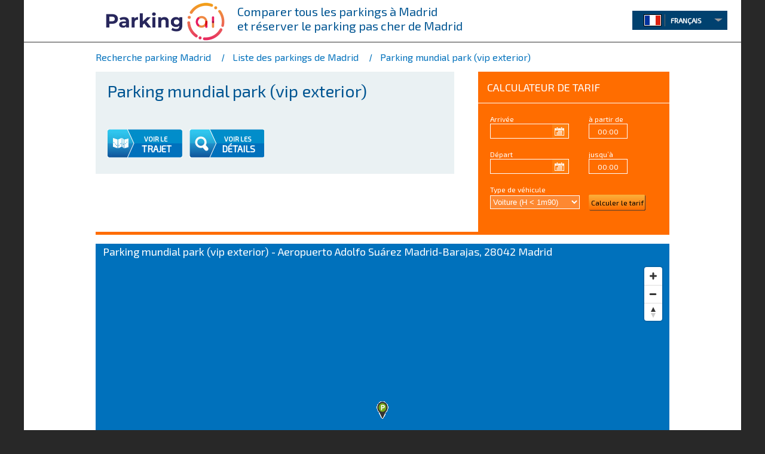

--- FILE ---
content_type: text/html; charset=UTF-8
request_url: https://www.parking.ai/fr/madrid/detail-parking-mundial-park-vip-exterior-m-c48446-ppd/
body_size: 7259
content:
 
<!DOCTYPE html>
<html lang="fr" prefix="og: http://ogp.me/ns#">
<head>
	<link rel="dns-prefetch" href="https://www.parking.ai">
	<link rel="dns-prefetch" href="//maps.googleapis.com">
    <link rel="dns-prefetch" href="//fonts.googleapis.com">
    <link rel="dns-prefetch" href="www.google-analytics.com">
    <link rel="dns-prefetch" href="www.googletagmanager.com">
    <link rel="dns-prefetch" href="//fonts.googleapis.com">
<meta charset="utf-8" />
	<meta property="og:site_name" content="Parking.ai" />
	<meta name="twitter:card" content="summary" />
	<meta name="twitter:site" content="@parking_ai" />
<title>Parking mundial park (vip exterior) Madrid - Réservation et tarifs</title>
<meta name="og:title" content="Parking mundial park (vip exterior) Madrid - Réservation et tarifs" />
<meta name="twitter:title" content="Parking mundial park (vip exterior) Madrid - Réservation et tarifs" />
<meta name="robots" content="index, follow" />
<meta name="googlebot" content="index, follow, max-snippet:-1, max-image-preview:large, max-video-preview:-1" />
<meta name="bingbot" content="index, follow, max-snippet:-1, max-image-preview:large, max-video-preview:-1" />
		<meta name="og:description" content="Calculer le tarif du Parking mundial park (vip exterior) à Madrid et réserver une place au meilleur prix grâce à PARKING Ai" />
<meta name="description" content="Calculer le tarif du Parking mundial park (vip exterior) à Madrid et réserver une place au meilleur prix grâce à PARKING Ai" />
<meta name="twitter:description" content="Calculer le tarif du Parking mundial park (vip exterior) à Madrid et réserver une place au meilleur prix grâce à PARKING Ai" />
<meta name="keywords" content="Parking mundial park (vip exterior),parking Madrid, parking" />
<link rel="canonical" href="https://www.parking.ai/fr/madrid/detail-parking-mundial-park-vip-exterior-m-c48446-ppd/" />
	<link rel="alternate" href="https://www.parking.ai/fr/madrid/detail-parking-mundial-park-vip-exterior-m-c48446-ppd/" hreflang="fr-fr" />
	<link rel="alternate" href="https://www.parking.ai/fr/madrid/detail-parking-mundial-park-vip-exterior-m-c48446-ppd/" hreflang="fr-be" />
	<link rel="alternate" href="https://www.parking.ai/fr/madrid/detail-parking-mundial-park-vip-exterior-m-c48446-ppd/" hreflang="fr-ch" />
	<link rel="alternate" href="https://www.parking.ai/en/madrid/detail-parking-mundial-park-vip-exterior-m-c48446-ppd/" hreflang="en-gb" />
	<link rel="alternate" href="https://www.parking.ai/de/madrid/detail-parking-mundial-park-vip-exterior-m-c48446-ppd/" hreflang="de-de" />
	<link rel="alternate" href="https://www.parking.ai/de/madrid/detail-parking-mundial-park-vip-exterior-m-c48446-ppd/" hreflang="de-ch" />
	<link rel="alternate" href="https://www.parking.ai/es/madrid/detail-parking-mundial-park-vip-exterior-m-c48446-ppd/" hreflang="es-es" />
	<link rel="alternate" href="https://www.parking.ai/it/madrid/detail-parking-mundial-park-vip-exterior-m-c48446-ppd/" hreflang="it-it" />
	<link rel="alternate" href="https://www.parking.ai/it/madrid/detail-parking-mundial-park-vip-exterior-m-c48446-ppd/" hreflang="it-ch" />
	<link rel="alternate" href="https://www.parking.ai/nl/madrid/detail-parking-mundial-park-vip-exterior-m-c48446-ppd/" hreflang="nl-nl" />
	<link rel="alternate" href="https://www.parking.ai/nl/madrid/detail-parking-mundial-park-vip-exterior-m-c48446-ppd/" hreflang="nl-be" />
<meta property="og:image" content="https://www.parking.ai/images/logo_parking_ai_horizontal2-66.png"/>
<meta name="twitter:image" content="https://www.parking.ai/images/logo_parking_ai_horizontal2-66.png" />
<link rel="icon" type="image/png" href="/favicon-96x96.png" sizes="96x96" />
<link rel="icon" type="image/svg+xml" href="/favicon.svg" />
<link rel="shortcut icon" href="/favicon.ico" />
<link rel="apple-touch-icon" sizes="180x180" href="/apple-touch-icon.png" />
<meta name="apple-mobile-web-app-title" content="Parking.ai" />
<link rel="manifest" href="/site.webmanifest" />
<link rel="stylesheet" type="text/css" media="all" href="https://www.parking.ai/assets/theme25/css/style.css?ver=2.0.9" />
<script async src="https://pagead2.googlesyndication.com/pagead/js/adsbygoogle.js?client=ca-pub-3153446155306980" crossorigin="anonymous"></script>

<link rel="stylesheet" type="text/css" href="https://fonts.googleapis.com/css?family=Exo+2|Didact+Gothic" />
<script type="text/javascript" src="https://www.parking.ai/assets/theme25/js/jquery-1.9.1.min.js"></script>

<!-- Google tag (gtag.js) -->
<script async src="https://www.googletagmanager.com/gtag/js?id=G-GJKJ55TW47"></script>
<script>
  window.dataLayer = window.dataLayer || [];
  function gtag(){dataLayer.push(arguments);}
  gtag('js', new Date());

  gtag('config', 'G-GJKJ55TW47');
</script>

</head>
<body>
<div id="wrapper" class="hfeed"> 
<div id="header">
	<div class="header-logo"> 
	  
	  <a href="https://www.parking.ai/fr/">
   
		  <img src="https://www.parking.ai/images/logo_parking_ai_horizontal2-66.png" alt="Réservation Parking Madrid  Assistant Intelligent" height="66" border="0" style="margin-left:15px;margin-top:3px;"/>
  	  </a> 
		
	</div>
  
	<div class="header-menu-flags">
	
   
	  	  <span style="text-align: center; text-indent: inherit; color: #005592; font-size: 20px; padding-bottom: 37px; padding-right: 50px; position: relative; top: -10px;">
	  	  		  Comparer tous les parkings à Madrid <br>et réserver le parking pas cher de Madrid  
	  	  		  </span>
	  	
  		  <div class="flags">
		<div class="selectBox"> <span class="selected"></span> 
		  <span class="selectArrow">
			  <label class="sp-home">&nbsp;</label>
		  </span>
		  <div class="selectOptions">
			   

<span class="selectOption" value="https://www.parking.ai/fr/madrid/detail-parking-mundial-park-vip-exterior-m-c48446-ppd/">
<label class="flag-fr sp-f-fr sp-home">&nbsp;</label>
&nbsp;&nbsp;FRANÇAIS</span>
	<span class="selectOption" value="https://www.parking.ai/en/madrid/detail-parking-mundial-park-vip-exterior-m-c48446-ppd/">
<label class="flag-en sp-home sp-f-en">&nbsp;</label>
&nbsp;&nbsp;ENGLISH</span> 
	<span class="selectOption" value="https://www.parking.ai/es/madrid/detail-parking-mundial-park-vip-exterior-m-c48446-ppd/">
<label class="flag-es sp-home sp-f-es">&nbsp;</label>
	&nbsp;&nbsp;ESPAÑOL</span>  
	<span class="selectOption" value="https://www.parking.ai/it/madrid/detail-parking-mundial-park-vip-exterior-m-c48446-ppd/">
<label class="flag-it sp-home sp-f-it">&nbsp;</label>
&nbsp;&nbsp;ITALIANO</span>
	<span class="selectOption" value="https://www.parking.ai/de/madrid/detail-parking-mundial-park-vip-exterior-m-c48446-ppd/">
<label class="flag-de sp-home sp-f-de">&nbsp;</label>
&nbsp;&nbsp;DEUTSCH</span>
	<span class="selectOption" value="https://www.parking.ai/nl/madrid/detail-parking-mundial-park-vip-exterior-m-c48446-ppd/">
<label class="flag-nd sp-home sp-f-nd">&nbsp;</label>
&nbsp;&nbsp;NEDERLANDS</span>

           
		  </div>
		</div>
	  </div>
	</div>
  </div>
		  
  
<style>
.jcarousel-skin-tango .jcarousel-container-horizontal {
	padding:0 75px;
}
.jcarousel-skin-tango .jcarousel-clip-horizontal {
    width:  810px;
    height: 210px;
}
.jcarousel-skin-tango .jcarousel-item { 
	height:210px;
	width:173px;
	margin-right:27px;
}
div.star-rating, div.star-rating a{ background:url("https://www.parking.ai/assets/theme25/images/startforreview.png") no-repeat; }
.listPrinc{ margin:0 !important; padding:0 !important; text-align:center !important; width:100% !important; float:none !important}
</style>

<div id="main">
<div>



   
    <p id="displayDataParking" style="display:none">Parking mundial park (vip exterior) <br>
Aeropuerto Adolfo Suárez Madrid-Barajas 28042 Madrid</p>

<div class="parking-detail">
	      <div class="detail-name">
       
	<ol class="breadcrumbs breadcrumbs_type1" itemscope="" itemtype="http://schema.org/BreadcrumbList">
      <li class="breadcrumbs__item" itemprop="itemListElement" itemscope="" itemtype="http://schema.org/ListItem"> 
      	<a class="breadcrumbs__element" itemprop="item" href="https://www.parking.ai/fr/madrid/"> <span itemprop="name"> <span>
        Recherche parking Madrid </span> </span> </a>
        <meta itemprop="position" content="1">
      </li>
      <li class="breadcrumbs__item" itemprop="itemListElement" itemscope="" itemtype="http://schema.org/ListItem"> 
      <a class="breadcrumbs__element" itemprop="item" href="https://www.parking.ai/fr/madrid/liste-des-parkings-de-madrid-li-plp/"> <span itemprop="name"> <span> Liste des parkings de Madrid </span> </span> </a>
        <meta itemprop="position" content="2">
      </li>
      <li class="breadcrumbs__item breadcrumbs__item_active" itemprop="itemListElement" itemscope="" itemtype="http://schema.org/ListItem">
        
        <span itemprop="name"> Parking mundial park (vip exterior) </span>
        <meta itemprop="position" content="3">
      </li>
    </ol>
<div class="block-name">
  <div>
    <div itemscope itemtype="http://data-vocabulary.org/Review-aggregate">
      <div class="result-list">
        <h1>
          <span itemprop="itemreviewed">Parking mundial park (vip exterior)</span></h1>
                  
                  
                       
        <div class="result-list-left"> 
          <div class="result-list-reviews25" id="reviews" data-id="48446" > 
            <!--
            <input name="star48446"  type="radio" class="star " /> 
            <input name="star48446" type="radio" class="star  " /> 
            <input name="star48446"  type="radio" class="star " /> 
            <input name="star48446"  type="radio" class="star " checked="checked"/> 
            <input name="star48446"  type="radio" class="star half" /> 
            <label><span itemprop="average">1</span>/<span itemprop="best">10</span></span> moyenne des <span itemprop="votes">20</span> derniers avis</label>
            <span itemprop="count" style="color:#eaf1f3">20</span> 
             <span itemprop="rating" itemscope itemtype="http://data-vocabulary.org/Rating">
             -->
           </div>
              
             <span class="result-list-slogan"></span>
          <table class="button-result">
            <tr>
              <td><button onclick="javascript:sendP('M')" class="carte-button park-button">
                <label>VOIR LE</label>
                <br />
                <label class="big-n">TRAJET</label>
                </button></td>
              <td><button onclick="javascript:sendP('D')" class="details-button park-button">
                <label>VOIR LES</label>
                <br />
                <label class="big-n">DÉTAILS</label>
                </button></td>
			 </tr>
          </table>
        </div>
        <br class="both block-n">
      </div>
    </div>
  </div>
</div>
<script type="text/javascript" src="/assets/theme25/js/jquery.ui.core.js"></script>
<script type="text/javascript" src="/assets/theme25/js/jquery-ui-1.9.2.min.js"></script>
 
    <div class="block-form">
      <h2>calculateur de tarif</h2>
      <div class="block-form-cont">
        <form action="" method="post" id="formdates">
        	<input type="hidden" name="parkingId" value="48446" />
            <input type="hidden" name="latitude" value="40.4839361" />
            <input type="hidden" name="longitude" value="-3.5679515" />
          <table>
            <tr>
              <td class="titles"><span>Arrivée</span></td>
              <td class="titles" style="padding-left:15px;"><span>à partir de</span></td>
            </tr>
            <tr>
              <td><input id="dateStep3Result" type="text" style="width:120px;" class="required" name="dateStart" title="Sélectionnez une date d’arrivée" value=""/></td>
              <td class="titles-h"><input type="text" class="inputform required"  id="hourStep3Result" name="hourStart" value="00:00" title="Sélectionnez une heure d’arrivée" /></td>
            </tr>
            <tr>
              <td  class="titles"><span>Départ</span></td>
                <td  class="titles" style="padding-left:15px;"><span>jusqu’à</span></td>
            </tr>
            <tr>
              <td><input id="dateStep4Result" type="text" style="width:120px;" class="dateF " name="dateEnd" title="Sélectionnez une date de départ" value=""/></td>
              <td class="titles-h"><input type="text" class="inputform" id="hourStep4Result" name="hourEnd" value="00:00" title="Sélectionnez une heure de départ" /></td>
            </tr>
            <tr>
              <td colspan="2" class="titles"><span>Type de véhicule</span></td>
            </tr>
            <tr>
              <td><select name="typeVehicle" class="type-details" style="background:#fd8831">
              	<option value="0" >2 roues</option>
                <option value="1" selected="selected"> Voiture (H < 1m90)</option>               
                <option value="2" >Utilitaire (H < 2m10)</option>
                <option value="4" >Camion (Hauteur < 3m60)</option>
              </select></td>
              <td class="titles-h"><input type="button" class="updateDatedetail" id="updateDate" name="continueS4" value="Calculer le tarif"/></td>
            </tr>
             <tr> <td colspan="2"> <p style="display:none; color:#fff; font-size:12px;" id="errorFormat">ou erreur dans le format de la date. Celle-ci doit être du type 23/09/2012 09:00</p><p id="incorrectNumberDays" style="display:none; color:#FF0000">Durée limitée à 31 jours</p></td></tr>
          </table>
        </form>
      </div>
    </div>
    <br style="clear:both"/>
  </div>
  


 
 
	<style>
	.mycarousel-prev{ top:90px !important}
	.mycarousel-next{ top:90px !important;}
	.mycarousel-prev, .mycarousel-prev:hover, .mycarousel-prev:focus{ background:url(https://www.parking.ai//assets/theme25/images/arrow-left-review.png) no-repeat !important;}
	.mycarousel-next, .mycarousel-next:hover, .mycarousel-next:focus{ background:url(https://www.parking.ai//assets/theme25/images/arrow-right-review.png) no-repeat !important;}
	</style>
                     
  <div id="detail48446"  >
       <div id="D">
                
         
        
                                </div>  
  </div>
     




    <div>
    <div class="map-general result-carte" id="M">
    	<h2>Parking mundial park (vip exterior) - Aeropuerto Adolfo Suárez Madrid-Barajas, 28042 Madrid</h2>
      	 <div id="carte2" style=" width: 956px; height: 500px;"></div> 
       		<div id="buttonsNokia" style="right: 35px; top:70px; width: auto; height: auto; position: absolute;">
       		</div>
    </div>
  </div>
    <br><br>
                    
</div>



</div>
</div>


<div id="footer" role="contentinfo">
     <div class="footer-middle both"> 
     	<div class="footer-middle-content">
        	<ul>
            <!-- country -->
            				
            								                        <!--<li>
                            <h2>PARKINGS À LA UNE Madrid </h2>                    
                            <ul>                                                                <li>
                                    <h3><a href="https://www.parking.ai/fr/madrid/detail-parking-primavera-13-vans-m-c51283-ppd/">
                                    Parking Primavera 13 - Vans
                                    </a></h3>
                                </li>
                                                                <li>
                                    <h3><a href="https://www.parking.ai/fr/madrid/detail-parking-plaza-de-espana-empark-m-c30020-ppd/">
                                    Parking Plaza De España
                                    </a></h3>
                                </li>
                                                                <li>
                                    <h3><a href="https://www.parking.ai/fr/madrid/detail-parking-complejo-galaxia-m-c51300-ppd/">
                                    Parking Complejo Galaxia
                                    </a></h3>
                                </li>
                                                                <li>
                                    <h3><a href="https://www.parking.ai/fr/madrid/detail-parking-garaje-monster-m-c50005-ppd/">
                                    Parking Garaje Monster
                                    </a></h3>
                                </li>
                                                                <li>
                                    <h3><a href="https://www.parking.ai/fr/madrid/detail-parking-rios-rosas-m-c51203-ppd/">
                                    Parking Ríos Rosas
                                    </a></h3>
                                </li>
                                                                                            </ul>
                        </li>-->
						                                                            <!--City -->
                     <li >
                        <h2>Stationner à Madrid </h2>

                        <ul>
                                                        <li>
                                <h3><a href="https://www.parking.ai/fr/madrid/liste-des-parkings-de-madrid-li-plp/" >
                                Liste des parkings de Madrid 
                                </a></h3>
                            </li>
                                                                                    <li>
                                <h3><a href="https://www.parking.ai/fr/madrid /liste-des-parkings-des-metros-et-gares-de-madrid -m-lm/" >
                                Liste des parkings des gares et métros
                                </a></h3>
                            </li>
                                                        <li>
                                <h3><a href="https://www.parking.ai/fr/madrid /liste-des-parkings-des-cliniques-et-hopitaux-de-madrid -ho-lm/" >
                                Liste des parkings des hôpitaux
                                </a></h3>
                            </li>
                                                        <li>
                                <h3><a href="https://www.parking.ai/fr/madrid /liste-des-parkings-des-hotels-de-madrid -h-lm/" >
                                Liste des parkings des hôtels
                                </a></h3>
                            </li>
                                                        <li>
                                <h3><a href="https://www.parking.ai/fr/madrid /liste-des-parkings-des-lieux-touristiques-de-madrid -t-lm/" >
                                Liste des parkings des sites touristiques
                                </a></h3>
                            </li>
                                                        <li>
                                <h3><a href="https://www.parking.ai/fr/madrid /liste-des-parkings-des-salles-de-spectacle-de-madrid -s-lm/" >
                                Liste des parkings des salles de spectacles
                                </a></h3>
                            </li>
                                                        <li>
                                <h3><a href="https://www.parking.ai/fr/" >
                                
                                </a></h3>
                            </li>
                                                    </ul>
                    </li>
                                        <li>
                        <h2>PARKINGS EN VILLE ET AÉROPORTS</h2>               
                        <ul>                                                                <li>
                                    <h3><a href="https://www.parking.ai/fr/aeroport-madrid">
                                        Les parkings de l'
                                        aeroport madrid</h3>
                                    </a>
                                </li>
                                                                                    </ul>
                    </li>
                                                       
               
                                        
                        
            
           </ul><br class="both" /><br />
        </div>
     </div>
     <div class="footer-bottom">
        <div class="footer-bottom-info">
            

<h3><a href="https://www.parking.ai/fr/" style="color:#fff">COMPARAISON ET RÉSERVATION D'OFFRES DE PARKING</a> EN <a href="https://www.parking.ai/fr/villes-france/" style="color:#fff">VILLE</a> ET AUX <a href="https://www.parking.ai/fr/aeroports/" style="color:#fff">AÉROPORTS</a></h3>
<h4>Exploitants de parkings en ville ou aux aéroports : <a href="https://proparking.ai" style="color:#fff">Découvrez notre logiciel de gestion de réservation de parking - proparking.ai</a></h4>
<p align="right">Copyright PARKING ARTIFICIAL INTELLIGENCE 2018-2024 - <a href="https://www.parking.ai/fr/">FR</a> | 
<a href="https://www.parking.ai/en/">EN</a> |
<a href="https://www.parking.ai/es/">ES</a> | 
<a href="https://www.parking.ai/de/">DE</a> | 
<a href="https://www.parking.ai/it/">IT</a> |
<a href="https://www.parking.ai/nl/">NL</a> - <a href="https://www.parking.ai/mentions-legales/"> Mentions légales</a></p>
        </div>
        <div class="footer-bottom-back"></div>
    </div>
</div>    


</div><!--wrapper-->
    
<script type="text/javascript" src="https://www.parking.ai/assets/theme25/js/jquery-1.9.1.min.js"></script>
<script type="text/javascript" src="https://www.parking.ai/assets/theme25/js/jquery.easing.1.3.js"></script>
<script type="text/javascript" src="https://www.parking.ai/assets/theme25/js/jquery.flag.js"></script>
<script type="text/javascript" src="https://www.parking.ai/assets/theme25/js/jquery.rating.js"></script>
<script type="text/javascript" src="https://www.parking.ai/assets/theme25/js/jquery.dropdownPlain.js"></script>
<script type="text/javascript" src="https://www.parking.ai/assets/theme25/js/jquery.blockUI.js"></script>
<script type="text/javascript" src="https://www.parking.ai/assets/theme25/js/jquery.validate.js" charset="utf-8"></script>
<script type="text/javascript" src="https://www.parking.ai/assets/theme25/js/jquery.jcarousel.min.js"></script>

<!-- Google Tag Manager -->

<noscript><iframe src="//www.googletagmanager.com/ns.html?id=GTM-K22BMR"
height="0" width="0" style="display:none;visibility:hidden"></iframe></noscript>
<script>(function(w,d,s,l,i){w[l]=w[l]||[];w[l].push({'gtm.start':
new Date().getTime(),event:'gtm.js'});var f=d.getElementsByTagName(s)[0],
j=d.createElement(s),dl=l!='dataLayer'?'&l='+l:'';j.async=true;j.src=
'//www.googletagmanager.com/gtm.js?id='+i+dl;f.parentNode.insertBefore(j,f);
})(window,document,'script','dataLayer','GTM-K22BMR');</script>
<script>
</script>
<!-- End Google Tag Manager -->
<!--LOGIN-->
<script type="text/javascript" language="javascript">
var cityName="Madrid ";
var languageT="fr";
var protocol="http";
var urlRootLanguage="https://www.parking.ai/fr/";
</script>


<script type="application/ld+json">
{
  "@context" : "http://schema.org",
  "@type" : "WebSite",
  "name" : "Parking AI",
  "url" : "https://www.parking.ai"
}
</script>
	
<script type="text/javascript">
var el = document.createElement('script');
      el.setAttribute('src', 'https://static.axept.io/sdk.js');
      el.setAttribute('type', 'text/javascript');
      el.setAttribute('async', true);
      el.setAttribute('data-id', '5f49f9848972ca1693e88d57');
      el.setAttribute('data-cookies-version', 'parking.ai-base');
if (document.body !== null) {
    document.body.appendChild(el);
}


if($('#reviews').length) {
    $(document).ready(function() {
        $.getJSON("https://www.parking.ai/fr/madrid/review.php?jsoncallback=?&id="+jQuery('#reviews').data("id")+"&lang="+languageT,
        {
            tags: "cat",
            tagmode: "any",
            format: "json"
        },
        function(data) {
            if(data==0){
            }else{
                //console.log(data);
				jQuery("#reviews").append(data);
            };
        });
    });
}


</script>
<!-- Matomo -->
<script>
  var _paq = window._paq = window._paq || [];
  /* tracker methods like "setCustomDimension" should be called before "trackPageView" */
  _paq.push(['trackPageView']);
  _paq.push(['enableLinkTracking']);
  (function() {
    var u="//data.parking.ai/";
    _paq.push(['setTrackerUrl', u+'matomo.php']);
    _paq.push(['setSiteId', '1']);
    _paq.push(['setUserId', '94l6kfsh9l0qah9fn02b0trpmu']);
var d=document, g=d.createElement('script'), s=d.getElementsByTagName('script')[0];
    g.async=true; g.src=u+'matomo.js'; s.parentNode.insertBefore(g,s);
  })();
        document.addEventListener('DOMContentLoaded', function() {
            var trackedLinks = document.querySelectorAll('a[href*="https://www.parking.ai/url/"]');

            trackedLinks.forEach(function(link) {
                link.addEventListener('click', function() {
                    _paq.push(['trackEvent', 'Redirections', 'Click', this.href]);
                });
            });
        });
</script>
<!-- End Matomo Code -->




 
 
<script src='https://api.mapbox.com/mapbox-gl-js/v0.51.0/mapbox-gl.js'></script>
<link href='https://api.mapbox.com/mapbox-gl-js/v0.51.0/mapbox-gl.css' rel='stylesheet' />
<script>
mapboxgl.accessToken = 'pk.eyJ1IjoibmVvcGFyayIsImEiOiJjamsybGs4dGswZDgzM3BvNjJ2cHNscTV4In0.bT4KdHaOcHDasvINPO4vjw';
</script>
<script type="text/javascript" language="javascript">var urlGeneral='https://www.parking.ai/fr/madrid/';var HTTP_ROOT_ROOT="https://www.parking.ai/";</script>

<script type="text/javascript" src="https://www.parking.ai/assets/theme25/js/jquery.jcarousel.min.js"></script>
<script type="text/javascript" src="https://www.parking.ai/assets/theme25/js/jquery.cycle.all.js"></script>

<!--ui block-->
<script type="text/javascript" src="https://www.parking.ai/assets/theme25/js/jquery.ui.core.js"></script>
<script type="text/javascript" src="https://www.parking.ai/assets/theme25/js/jquery.ui.widget.js"></script>
<script type="text/javascript" src="https://www.parking.ai/assets/theme25/js/jquery.ui.datepicker.js"></script>
<script type="text/javascript" src="https://www.parking.ai/assets/theme25/js/jquery-ui-1.8.14.reg-fr.js"></script>		
<script type="text/javascript" src="https://www.parking.ai/assets/theme25/js/jquery.ui.timepicker.js"></script>
<script type="text/javascript" src="https://www.parking.ai/assets/theme25/js/jquery.progressbar.js"></script>
<script type="text/javascript" language="javascript">
function submitFormPrice2(){
	jQuery('#submitPrice2').trigger('click'); 
}
                                    
var API='';
var KEY='';
var LANGUAJE_SETTING='fr-FR';
var HTTP_ROOT='https://www.parking.ai/fr/madrid/'; 
var HTTP_ROOT_ROOT='https://www.parking.ai/';

var urlGeneral='https://www.parking.ai/fr/madrid/';
var ArrayTextLanguages=new Array();
ArrayTextLanguages[0]='fr';//en
ArrayTextLanguages[1]='Heure';//hour
ArrayTextLanguages[2]='Minute';//minute
ArrayTextLanguages[3]='';//Votre session a expir&eacute;.
ArrayTextLanguages[4]='';//Nous vous invitons &agrave; recommencer votre recherche. 
ArrayTextLanguages[5]='';//Retour vers la page d'accueil
ArrayTextLanguages[6]='Nous n’avons trouvé aucun parking à cette adresse.<br>Nous vous invitons à recommencer votre recherche.';
ArrayTextLanguages[7]='Indiquez le code';
ArrayTextLanguages[8]='NORMAL';//NORMAL
ArrayTextLanguages[9]='SATELLITE';//SATELLITE
ArrayTextLanguages[10]='TERRAIN';//TERRAIN
ArrayTextLanguages[11]='Voir détails';//Voir d&eacute;tails
ArrayTextLanguages[12]='itinéraire indisponible';//route not disponible
ArrayTextLanguages[13]='itinéraire indisponible, rechargez la page';//route not disponible or reload page
ArrayTextLanguages[14]='La recherche d’itinéraire a échoué.';//The routing request failed.
ArrayTextLanguages[15]='Temps estimé';//Estimated time
ArrayTextLanguages[16]='itinéraire indisponible';//route not disponible
ArrayTextLanguages[17]='itinéraire indisponible, rechargez la page';//route not disponible or reload page
var latitude=40.4839361;
var longitude=-3.5679515
var parkingId=48446;

///////bookings
var locationsPartner=[];var itemLocPArtner=0;var typeImagePark;var typeImagePark2;
//console.log(locationsPartner);
var parkingName="Parking mundial park (vip exterior)";
function popupReview(idReview){
$.blockUI({ message: $('#'+idReview),
				css: { 
                	top: 50 + 'px', 
					left:($(window).width() - 400) /2 + 'px',
					width:'350px' 
            	} 
			 });
}
function showphone(parkingId){
	url='https://www.parking.ai/fr/madrid//showphone.php?DATAS='+parkingId;
	window.open( url, "myWindow", 
"status = 1, height = 540, width = 550, resizable = 0,menubar=no,toolbar=no" )
}

﻿
</script> 
<script>
var dataLayer = [];  
dataLayer.push({
  'event': 'impressionPageParking',
  'gtmParkingVille': 'Madrid',
  'gtmParkingId': '48446', 
  'gtmParkingNom': "Parking mundial park (vip exterior)"
});
</script>

<script type="text/javascript" src="https://www.parking.ai/assets/theme25/js/parking-detail.js?ver=2.0.9"></script>

</body></html>  

        

--- FILE ---
content_type: text/html; charset=UTF-8
request_url: https://www.parking.ai/fr/madrid/review.php?jsoncallback=jQuery19108866798889667851_1762356208343&id=48446&lang=fr&tags=cat&tagmode=any&format=json&_=1762356208344
body_size: 470
content:
jQuery19108866798889667851_1762356208343("\n<style>\n  use {\n    &:nth-child(2) {\n      transform: translate(20px);\n    }\n    &:nth-child(3) {\n      transform: translate(40px);\n    }\n    &:nth-child(4) {\n      transform: translate(60px);\n    }\n    &:nth-child(5) {\n      transform: translate(80px);\n    }\n  }\n  .rating {\n    display: left;\n    height:15px;\n    \/*margin: 0.75rem auto;*\/\n    width: 110px;\n  }\n  <\/style>\n  <div>\n    <svg id=\"stars\" style=\"display: none;\" version=\"1.1\">\n      <symbol id=\"stars-empty-star\" viewBox=\"0 0 102 18\" fill=\"#F1E8CA\">\n        <path d=\"M9.5 14.25l-5.584 2.936 1.066-6.218L.465 6.564l6.243-.907L9.5 0l2.792 5.657 6.243.907-4.517 4.404 1.066 6.218\" \/>\n      <\/symbol>\n      <symbol id=\"stars-full-star\" viewBox=\"0 0 102 18\" fill=\"#D3A81E\">\n        <path d=\"M9.5 14.25l-5.584 2.936 1.066-6.218L.465 6.564l6.243-.907L9.5 0l2.792 5.657 6.243.907-4.517 4.404 1.066 6.218\" \/>\n      <\/symbol>\n      <symbol id=\"stars-half-star\" viewBox=\"0 0 102 18\" fill=\"#D3A81E\">\n        <use xlink:href=\"#stars-empty-star\" \/>\n        <path d=\"M9.5 14.25l-5.584 2.936 1.066-6.218L.465 6.564l6.243-.907L9.5 0l2.792\" \/>\n      <\/symbol>\n    <\/svg>\n    <!-- Rating -->\n    \n\n\n\n  <\/div>")

--- FILE ---
content_type: text/html; charset=utf-8
request_url: https://www.google.com/recaptcha/api2/aframe
body_size: 269
content:
<!DOCTYPE HTML><html><head><meta http-equiv="content-type" content="text/html; charset=UTF-8"></head><body><script nonce="PBPyw2LWdTlGH34qJmK-Iw">/** Anti-fraud and anti-abuse applications only. See google.com/recaptcha */ try{var clients={'sodar':'https://pagead2.googlesyndication.com/pagead/sodar?'};window.addEventListener("message",function(a){try{if(a.source===window.parent){var b=JSON.parse(a.data);var c=clients[b['id']];if(c){var d=document.createElement('img');d.src=c+b['params']+'&rc='+(localStorage.getItem("rc::a")?sessionStorage.getItem("rc::b"):"");window.document.body.appendChild(d);sessionStorage.setItem("rc::e",parseInt(sessionStorage.getItem("rc::e")||0)+1);localStorage.setItem("rc::h",'1762356211042');}}}catch(b){}});window.parent.postMessage("_grecaptcha_ready", "*");}catch(b){}</script></body></html>

--- FILE ---
content_type: text/css
request_url: https://www.parking.ai/assets/theme25/css/style.css?ver=2.0.9
body_size: 33712
content:
/*
PARKING AI THEME 
-------------------------------------------------------------- */

html, body, span, applet, object, iframe,
h1, h2, h3, h4, h5, h6, p, blockquote, pre,
a, abbr, acronym, address, big, cite, code,
del, dfn, em, font, img, ins, kbd, q, s, samp,
small, strike, strong, sub, sup, tt, var,
b, u, i, center,
dl, dt, dd, ol, ul, li,
fieldset, form, label, legend,
table, caption, tbody, tfoot, thead, tr, th, td {
	background: transparent;
	border: 0;
	margin: 0;
	padding: 0;

}
body {
	/*line-height: 1;*/
}
h1, h2, h3, h4, h5, h6 {
	clear: both;
	font-weight: normal;
}
ol, ul {
	list-style: none;
}
blockquote {
	quotes: none;
}
blockquote:before, blockquote:after {
	content: '';
	content: none;
}
del {
	text-decoration: line-through;
}
/* tables still need 'cellspacing="0"' in the markup */
table {
	border-collapse: collapse;
	border-spacing: 0;
}
a img {
	border: none;
}




/* =Fonts
-------------------------------------------------------------- */
body,
input,
textarea,
.page-title span,
.pingback a.url {
	font-family: "EXO 2",Arial, Helvetica, sans-serif;
}



/* =Structure
-------------------------------------------------------------- */

/* The main theme structure */
#container{ width:960px; padding:0 120px;}
#wrapper {
	margin: 0 auto;
	width: 1200px;
}
#wrapper {
	background: #fff;
	/*border:1px solid #F00;*/
}



/* =Global Elements
-------------------------------------------------------------- */

/* Main global 'theme' and typographic styles */
body {
	background: #282828;
}
input,
textarea {}
hr {}

/* Text elements */
p {}
ul {}
ol {}
strong {font-weight: bold;}
em,
i {
	font-style: italic;
}
blockquote {}
blockquote cite,
blockquote em,
blockquote i {
	font-style: normal;
}
pre {
	background: #f7f7f7;
	color: #222;
	line-height: 18px;
	margin-bottom: 18px;
	padding: 1.5em;
}
.both{ clear:both;}
.block-n{ display:block}

/* =Header
-------------------------------------------------------------- */
#header{ padding:0 120px; height:70px; background:#FFF; width:960px; border-bottom:1px solid #333333}
#header .header-logo{ float:left; width:237px; height:70px; background:#FFF;}
#header .header-logo h1{ position:absolute; left:-100000px; text-indent:inherit;}
#header .header-menu-flags{ float:left; width:650px; position:relative; height:53px; padding-top:17px;}

#header .header-menu-flags .flags{ position:absolute; top:18px; right:-170px;}
#header .header-menu-flags .flags select{ border:1px solid #666666; padding:7px; background:#333333; color:#FFF; text-transform:uppercase;}
#header .header-menu-flags .flags .FR-flag{background: url(https://ajpdoiyyap.cloudimg.io/_v7/_parking-ai/menu-hover.jpg) no-repeat; padding:3px 5px; }

	/*header flag*/
	div.selectBox
			{
				position:relative;
				display:inline-block;
				cursor:default;
				text-align:left;
				line-height:30px;
				clear:both;
				color:#00416f;
			}
			span.selected
			{
				width:130px;
				text-indent:2px;
				border:1px solid #00416f;
				border-right:none;
				text-align:center;
				color:#FFF;
				background:#00416f;
				overflow:hidden;
				text-transform:uppercase;
				font-size:12px;
			}
			span.selectArrow
			{
				width:27px;
				border:1px solid #00416f;
				border-left:none;
				text-align:center;
				color:#FFF;
				background:#00416f;

			}

			span.selectArrow label{ width: 14px;height: 10px;background-position: -380px -7px!important; padding:0 6px; line-height:40px;}

			span.selectArrow,span.selected
			{
				position:relative;
				float:left;
				height:30px;
				z-index:1;
				font-weight:bold;
			}

			div.selectOptions
			{
				position:absolute;
				top:28px;
				left:0;
				width:137px;
				border:1px solid #00416f ;
				border-top:none !important;
				text-transform:uppercase;
				font-size:12px;
				overflow:hidden;
				background:#00416f;
				padding-top:2px;
				display:none;
				z-index:100;
				color:#FFF;
			}
			.selectOptions span{ border-bottom:1px solid #fff; margin-left:-3px; cursor:pointer; font-weight:bold}
			span.selectOption
			{
				display:block;
				width:90%;
				line-height:20px;
				padding:5px 10%;
				z-index:100;
			}

			span.selectOption:hover
			{
				color:#f6f6f6;
				background:#4096ee;
			}
			span.selected .flag-fr{background-image: url(https://www.parking.ai/assets/theme25/images/flag-fr.png);background-repeat: no-repeat; padding:3px 16px; border-right: 1px solid #666666}
			span.selected .flag-en{background-image: url(https://www.parking.ai/assets/theme25/images/flag-en.png);background-repeat: no-repeat; padding:3px 16px; border-right: 1px solid #666666}
			span.selected .flag-es{background-image: url(https://www.parking.ai/assets/theme25/images/flag-es.png); background-repeat: no-repeat;padding:3px 16px; border-right: 1px solid #666666}
			span.selected .flag-nd{background-image: url(https://www.parking.ai/assets/theme25/images/flag-nd.png); background-repeat: no-repeat;padding:3px 16px; border-right: 1px solid #666666}
			span.selected .flag-de{background-image: url(https://www.parking.ai/assets/theme25/images/flag-de.png); background-repeat: no-repeat;padding:3px 16px; border-right: 1px solid #666666}
			span.selected .flag-it{background-image: url(https://www.parking.ai/assets/theme25/images/flag-it.png); background-repeat: no-repeat;padding:3px 16px; border-right: 1px solid #666666}
			span.selected .flag-cat{background-image: url(https://www.parking.ai/assets/theme25/images/flag-cat.png); background-repeat: no-repeat;padding:3px 16px; border-right: 1px solid #666666}
			span.selected .flag-pt{background-image: url(https://www.parking.ai/assets/theme25/images/flag-pt.png); background-repeat: no-repeat;padding:3px 16px; border-right: 1px solid #666666}

			span.selectOption .flag-fr{background-image: url(https://www.parking.ai/assets/theme25/images/flag-fr.png); background-repeat: no-repeat; padding:3px 16px; margin-left:-5px}
			span.selectOption .flag-en{background-image: url(https://www.parking.ai/assets/theme25/images/flag-en.png); background-repeat: no-repeat; padding:3px 16px;margin-left:-5px}
			span.selectOption .flag-es{background-image: url(https://www.parking.ai/assets/theme25/images/flag-es.png); background-repeat: no-repeat; padding:3px 16px;margin-left:-5px}
			span.selectOption .flag-nd{background-image: url(https://www.parking.ai/assets/theme25/images/flag-nd.png); background-repeat: no-repeat; padding:3px 16px;margin-left:-5px}
			span.selectOption .flag-de{background-image: url(https://www.parking.ai/assets/theme25/images/flag-de.png); background-repeat: no-repeat; padding:3px 16px;margin-left:-5px}
			span.selectOption .flag-it{background-image: url(https://www.parking.ai/assets/theme25/images/flag-it.png); background-repeat: no-repeat; padding:3px 16px;margin-left:-5px}
			span.selectOption .flag-cat{background-image: url(https://www.parking.ai/assets/theme25/images/flag-cat.png); background-repeat: no-repeat; padding:3px 16px;margin-left:-5px}
			span.selectOption .flag-pt{background-image: url(https://www.parking.ai/assets/theme25/images/flag-pt.png); background-repeat: no-repeat; padding:3px 16px;margin-left:-5px}




/* =Menu
-------------------------------------------------------------- */
#header .header-menu-flags .menu{ /*position:absolute; left:5px; bottom:0;*/ margin:0 auto; width:575px; text-align:center;}
#header .header-menu-flags ul{  display: inline-block; }

#header .header-menu-flags ul li span.right{ display:block; width:1px; background:#387aaa; height:25px; position:absolute; bottom:20%; right:0;}
#header .header-menu-flags ul li.mnormal{padding:12px 9px 5px 8px; position:relative; text-align:center;  float:left; display:inline; text-transform:uppercase; font-family: "EXO 2", Arial, Helvetica, Tahoma, sans-serif !important; font-size:12px; font-weight:bold; /*border-right:1px solid #387aaa;*/ height:22px; line-height:11px;}
#header .header-menu-flags ul li.mnormal:hover{/*background:#0273be url(https://www.parking.ai/assets/theme25/images/menu-hover.jpg) repeat-x;*/
    background: -moz-linear-gradient(#3da7f3 0%,#0373bf 100%)!important;
    background: -webkit-linear-gradient(#3da7f3 0%,#0373bf 100%)!important;
    background: -o-linear-gradient(#3da7f3 0%,#0373bf 100%)!important;
    background: -ms-linear-gradient(#3da7f3 0%,#0373bf 100%)!important;
    background: linear-gradient(#3da7f3 0%,#0373bf 100%)!important;}
#header .header-menu-flags ul li.mnormal a{ color:#FFF; text-decoration:none; font-size:12px; text-transform:uppercase; font-family: "EXO 2", Arial, Helvetica, Tahoma, sans-serif !important; }
/* -----------------------------------------------------------submenu---------------------------------*/

/*
	LEVEL ONE
*/
ul.dropdown                         { position: relative; z-index:1005; }
ul.dropdown li.msub{padding:12px 0px 12px 0px; text-align:center; border:1px solid #005592;  float:left; display:inline; color:#FFF; text-transform:uppercase;  font-size:12px; text-transform:uppercase; font-size:12px; font-weight:bold; line-height:9px;}
ul.dropdown li.msub span.rightT{display:block; padding:0 9px 0 8px;}
ul.dropdown li.msub:hover                { position: relative; /*border:1px solid #FFF; */background:#0273be url(https://www.parking.ai/assets/theme25/images/menu-hover.jpg) repeat-x !important;  }
ul.dropdown li.msub a, ul.dropdown li.msub span{color:#FFF; text-decoration:none; font-size:12px; cursor:pointer; text-transform:uppercase; font-family: "EXO 2", Arial, Helvetica, Tahoma, sans-serif !important; padding:0; }
ul.dropdown li.msub a{ padding:0 6px}
ul.dropdown li.msub ul li span{ padding:0 0 0 8px}
ul.dropdown li.msub li{/*background:#0273be url(https://www.parking.ai/assets/theme25/images/menu-hover.jpg) repeat-x !important;*/background: -moz-linear-gradient(#3da7f3 0%,#0373bf 100%)!important;
    background: -webkit-linear-gradient(#3da7f3 0%,#0373bf 100%)!important;
    background: -o-linear-gradient(#3da7f3 0%,#0373bf 100%)!important;
    background: -ms-linear-gradient(#3da7f3 0%,#0373bf 100%)!important;
    background: linear-gradient(#3da7f3 0%,#0373bf 100%)!important; line-height:11px;  text-align:left; padding:5px 9px 12px 0px}

/*
	LEVEL TWO
*/
ul.dropdown ul 						{ visibility: hidden; position: absolute; top: 100%; left: 1px; margin-top:1px !important;}
ul.dropdown ul li 					{ margin-left:-1px; text-align:left; border-bottom:1px solid #fff; height:12px; padding:5px ;  }
ul.dropdown ul li:hover				{ background:#0273be url(https://www.parking.ai/assets/theme25/images/menu-hover.jpg) repeat-x;}


                                    /* IE 6 & 7 Needs Inline Block */


ul.dropdown ul li a				{ border-right: none; width: 100%; display: inline-block;color:#FFF; text-decoration:none; font-size:12px; text-transform:uppercase; }

ul.dropdown ul li a:hover	,ul.dropdown ul li span:hover		{ color:#FFF; text-decoration:none; font-size:12px; text-transform:uppercase; }




/* =Content
-------------------------------------------------------------- */
.begin-process{ position:relative; height:315px;}
.photo-city{ position:absolute; left:0px; top:0;}
.slogan{ position:relative;}
.slogan .slg{position:absolute; left:0px; top:257px;  z-index:1; text-align:center; width:100%; height:48px;
 /* Fallback for web browsers that don't support RGBa */
    background-color: rgb(0, 0, 0);
    /* RGBa with 0.6 opacity */
    background-color: rgba(0, 0, 0, 0.6);
    /* For IE 5.5 - 7*/
    filter:progid:DXImageTransform.Microsoft.gradient(startColorstr=#99000000, endColorstr=#99000000);
    /* For IE 8*/
    -ms-filter: "progid:DXImageTransform.Microsoft.gradient(startColorstr=#99000000, endColorstr=#99000000)";
}
.slogan .slg p{  font-size:30px; text-align:center; color:#FFF; font-family: "EXO 2",'Didact Gothic', sans-serif;}
.slogan .slg p span{ font-size:50px}
.home-links{ margin-top:30px; height:81px; padding:0 120px;}
.home-links li{ width:190px; display:inline; float:left; padding:5px 20px; border-right:2px solid #e6e6e6; height:80px;}
.home-links li img,.home-links li span{ margin-right:5px;}
.home-links li p{ padding-left:5px; font-size:16px;  font-family: "EXO 2",'Didact Gothic', sans-serif;}
.home-links li p a{ text-decoration:none;color:#4d4d4d;}
.principal-ariticle{ margin-top:35px; padding:0 120px;}
.home-map{ float:left; width:426px;}
.home-map-text{ float:right; width:510px; color:#4d4d4d; text-align:justify; padding-right:24px }
.home-map-text h2{ font-size:21px;}
.home-map-text p{ margin-top:15px; font-size:14px; line-height:18px; font-family: "EXO 2",'Didact Gothic', sans-serif;}

.review-home{ position:relative;display:block; height:198px; background:#77a818;}
.review-home-content{  }
.ca-container2{ padding-top:30px}
.home-review-general{ text-align:center; padding:5px; text-transform:uppercase; font-family: "EXO 2",'Didact Gothic', sans-serif; font-size:12px; margin-top:10px; position:absolute; left:360px; line-height:20px}
.home-rate-list{margin:0 auto; width:960px;}
.review-home-content ul{ margin:42px 0 0 130px;}
.review-home-content ul li{ display:inline; float:left; height:139px; width:249px}

.home-rate{ background:#c5d4a9; border:1px solid #a1b085; color:#4d4d4d; font-size:12px; margin-right:27px; padding:10px; height:120px; width:229px;}
.home-rate p{ line-height:16px; margin-bottom:4px;}
.home-rate-right{ position:absolute; top:85px; right:160px; }
.home-rate-left{ position:absolute; top:85px; left:160px; }


/*slider home*/
.ca-container{
	position:relative;
	margin:40px auto 0px auto;
	padding:0 75px;
	width:810px;
	height:158px;
}
.ca-wrapper{
	width:100%;
	height:100%;
	position:relative;
}
.ca-item{
	position:relative;
	float:left;
	height:139px; width:281px;
	margin-right:27px;
}



.ca-nav span{
	position:absolute;
	top:40%;
	margin-top:-19px;
	left:30px;
	text-indent:-9000px;
	opacity:0.7;
	cursor:pointer;
	z-index:100;
}
.ca-nav-prev{width:19px; height:55px;background: url(https://www.parking.ai/assets/theme25/images/home-review-left.jpg) no-repeat;cursor:pointer}
.ca-nav-next{width:19px; height:55px;background: url(https://www.parking.ai/assets/theme25/images/home-review-right.jpg) no-repeat; cursor:pointer}
.ca-nav span.ca-nav-next{
	left:auto;
	right:30px;
}
.ca-nav span:hover{
	opacity:1.0;
}

/* =Navigation
-------------------------------------------------------------- */



/* =Footer
-------------------------------------------------------------- */

#footer {

	position:relative;
}
.footer-line{}
.footer-top{ width:100%; height:138px; background:#77a818}
.footer-top-content{ padding:0 120px;}
.footer-top h3{ font-size:16px; color:#fff; padding-left:23px; padding-top:20px; text-align:left;}
.footer-top h3 strong{ color:#fff}
.footer-middle-content h3{ font-size:12px; color:#fff; text-align:left;}
.footer-middle-content h2{ font-size:16px; color:#fff; text-align:left;}
.footer-middle-content h3 strong{ color:#fff}
.footer-middle-content h2 strong{ font-size:16px; color:#fff; text-align:left;}
.addthis_custom_follow{ padding-left:23px; margin-top:20px;}
.at4-icon.aticon-facebook {background:url(https://www.parking.ai/assets/theme25/images/social-facebook.png) no-repeat !important; margin-right:25px}
.at4-icon.aticon-twitter {background:url(https://www.parking.ai/assets/theme25/images/social-twitter.png) no-repeat !important; margin-right:25px}
.at4-icon.aticon-google_follow{background:url(https://www.parking.ai/assets/theme25/images/social-google.png) no-repeat !important; margin-right:25px}
.at4-icon.aticon-linkedin{background:url(https://www.parking.ai/assets/theme25/images/social-linkedin.png) no-repeat !important; margin-right:25px}
.footer-top span{ width:41px !important; height:41px !important;}
.at4-icon{background-size:40px !important}
.footer-top-left{ width:45%; float:left;}
.footer-top-left ul{ margin-left:85px; margin-top:25px; }
.footer-top-left ul li{ float:left; display:inline; margin-right:25px;}

.footer-top-right{ width:55%; float:right;}
.footer-top-right ul{ margin-left:24px; margin-top:15px;}
.footer-top-right ul li{ float:left; display:inline; margin-right:25px;}

.footer-middle{ margin-top:0px; display:block; background:#005592}
.footer-middle-content{ padding:0 120px; padding-top:15px;}
.footer-middle h4{ font-size:16px; text-transform:uppercase; color:#fff; font-weight:bold;}
.footer-middle ul li{ height:255px; float:left; display:inline; width:190px; border-right:1px solid #2f719f; margin-left:35px; padding:0 5px 0 0}
.footer-middle ul li ul li{ height:auto; display:block; float:none; border:none; margin:0; margin-top:10px; line-height:13px;}
.footer-middle ul li ul li a{ font-size:14px; color:#fff; text-decoration:none}

.footer-bottom{ position:relative; height:156px; font-family: "EXO 2",'Didact Gothic', sans-serif; }
.footer-bottom-back{ position:absolute; top:0; left:0px; width:1200px; background:#0071bc url(https://www.parking.ai/assets/theme25/images/footer-bottom2.png) no-repeat; height:156px;}
.footer-bottom-info h3, .footer-bottom-info h1{ position:absolute; top:-25px; left:471px;  z-index:100; }
.footer-bottom-info h4, .footer-bottom-info h1{ position:absolute; top:40px; left:471px;  z-index:100; }
.footer-bottom-info h3, .footer-bottom-info h4, .footer-bottom-info h1{ color:#FFF; font-size:20px; width:600px; padding:25px 15px}
.footer-bottom-info p{ position:absolute; bottom:3px; right:120px; color:#fff; font-size:14px; text-align:right !important;  z-index:1;}
.footer-bottom-info p a{color:#fff; text-decoration:none;}

.content-general{ padding:0 120px; width:960px;}
.results{ padding:0 15px;}

/*login popup
/*login popup*/
.login-content{
	background: #fff;
	width:390px;
	height:621px;  position:relative;
	border:1px solid #fff; background:#FFFFFF;
border-radius: 15px;
-moz-border-radius: 15px;
-webkit-border-radius: 15px;
-khtml-border-radius: 15px;
color:#333333;
}
.login-content input{ border: 1px solid #333;}
.login-header{
	padding:23px 20px;
	height:192px;
	border-bottom:1px solid #ccc;
}
.login-content div.error{ text-align:right}
.login-close,.login-close2,.login-close22{ position:absolute; top:3px; right:10px; color:#000; font-size:12px; font-weight:bold; cursor:pointer;}
.login-header p, .login-center p{ font-size:15px; color:#0071bc;  text-align:left; }
.login-title{ font-weight:bold;}
.login-msj{ padding-top:10px;}
.login-inputs{ padding:10px 5px 5px 5px; position:relative}
.login-inputs .inputs{ padding:0px; color:#333; font-size:14px;}
.login-inputs .inputs p{color:#333 !important; padding:0 !important}
.login-inputs input.textB{ border:1px solid #333; margin:5px 0; color:#5f5f5f; font-size:12px; height:25px;  width:200px; }
.login-ok{ float:right;  padding:15px 0;}
.login-ok input{ width:92px; height:40px; color:#FFF; background:url(https://www.parking.ai/assets/theme25/images/login-ok.jpg) no-repeat; border:none;}
.login-link{
	cursor:pointer;
	text-align:right !important;
	clear:both;
	font-size:12px !important; color:#333 !important;
	font-family: "EXO 2", Arial, Helvetica, Tahoma, sans-serif !important;
	padding-right:15px !important; padding-top:10px; }
.login-center{
	height:164px;
	padding:23px 20px

}
.login-center .login-right-top{ padding:5px 60px;}
.login-center .login-right-top li{ margin-top:7px !important;}
.login-center .login-right-top{ height:auto !important}
.login-bottom{ clear:both; margin-top:10px;}
.login-bottom div.ou{ margin:0 70px; position:relative; border-top:1px solid #0071b8}
.login-bottom div.ou p{width:50px; background:#FFF; position:absolute; left:100px; top:-9px;
	font-family: "EXO 2", Arial, Helvetica, Tahoma, sans-serif;
	font-size:12px; font-weight:bold;
	}
.login-link a{ color:#FFF; text-decoration:underline;}
.error-login{ }
.login-msj-connect{ float:right; display:none; color:#5f5f5f; font-size: 14px; margin-right:10px; padding:3px 0}
.login-msj-connect span{ color:#cd8007; font-weight:bold;}

.ok-orange{background: url(https://www.parking.ai/assets/theme25/images/ok-transparent.png) center no-repeat; width:44px; height:26px; border:none; cursor:pointer; margin-left:5px;}

/*home steps*/
.steps{ position:absolute; z-index:50; left:218px; top:175px; width:760px; height:250px;}
.steps-map{ position:absolute; z-index:50; left:101px; top:400px; width:760px; height:250px;}

.step-number{ z-index:1000; width:250px; height:250px; float:left;/* Fallback for web browsers that don't support RGBa */
    background-color: rgb(0, 0, 0);
    /* RGBa with 0.6 opacity */
    background-color: rgba(0, 0, 0, 0.6);
    /* For IE 5.5 - 7*/
    filter:progid:DXImageTransform.Microsoft.gradient(startColorstr=#99000000, endColorstr=#99000000);
    /* For IE 8*/
    -ms-filter: "progid:DXImageTransform.Microsoft.gradient(startColorstr=#99000000, endColorstr=#99000000)";}
.step-content{background:url(https://www.parking.ai/assets/theme25/images/home-step-back.png) no-repeat; width:500px; height:250px; margin-left:10px; float:left; position:relative}
.step-content-map{background:url(https://www.parking.ai/assets/theme25/images/result-back-map.png) repeat; width:500px; height:250px; margin-left:10px; float:left; position:relative}
.step-content-question{ position:absolute; right:5px; top:5px; background:url(https://www.parking.ai/assets/theme25/images/question.png) no-repeat; padding:5px}
.step-content-question a{ text-decoration:none}
.step-hour{ border-top:1px solid #333}

.img-back-stp1-n{}
.title-step{ text-align:center; font-size:15px; text-transform:uppercase; color:#FFF;}
.number-step{ text-align:center; font-size:128px; color:#FFF; font-family: "EXO 2",'Didact Gothic', sans-serif; margin-top:0; }
.iconsg-step1-4 {
    width: 163px;
    height: 23px;
    background-position: -445px -7px;
}
/*.img-back-stp1-c{background:url(https://www.parking.ai/assets/theme25/images/step1-4.png) center no-repeat; width:250px; height:25px; margin:25px 0;}
.img-back-stp2-c{background:url(https://www.parking.ai/assets/theme25/images/step2-4.png) center no-repeat; width:250px; height:25px; margin:25px 0;}
.img-back-stp3-c{background:url(https://www.parking.ai/assets/theme25/images/step3-4.png) center no-repeat; width:250px; height:25px; margin:25px 0;}
.img-back-stp4-c{background:url(https://www.parking.ai/assets/theme25/images/step4-4.png) center no-repeat; width:250px; height:25px; margin:25px 0;}*/
.img-back-stp1-c{width: 163px;height: 23px;background-position: -445px -7px!important;margin: auto;margin-top: 25px;margin-bottom: 25px;}
.img-back-stp2-c{width: 163px;height: 23px;background-position: -622px -7px!important;margin: auto;margin-top: 25px;margin-bottom: 25px;}
.img-back-stp3-c{width: 163px;height: 23px;background-position: -799px -7px!important;margin: auto;margin-top: 25px;margin-bottom: 25px;}
.img-back-stp4-c{width: 163px;height: 23px;background-position: -976px -7px!important;margin: auto;margin-top: 25px;margin-bottom: 25px;}

.img-back-stp1-n{background:url(https://www.parking.ai/assets/theme25/images/step1-5.png) center no-repeat; width:250px; height:25px; margin:25px 0;}
.img-back-stp2-n{background:url(https://www.parking.ai/assets/theme25/images/step2-5.png) center no-repeat; width:250px; height:25px; margin:25px 0;}
.img-back-stp3-n{background:url(https://www.parking.ai/assets/theme25/images/step3-5.png) center no-repeat; width:250px; height:25px; margin:25px 0;}
.img-back-stp4-n{background:url(https://www.parking.ai/assets/theme25/images/step4-5.png) center no-repeat; width:250px; height:25px; margin:25px 0;}
.img-back-stp5-n{background:url(https://www.parking.ai/assets/theme25/images/step5-5.png) center no-repeat; width:250px; height:25px; margin:25px 0;}

#tyclassOcc{ float:left; width:249px; border-right:1px solid #fff; height:100%; background:url(https://www.parking.ai/assets/theme25/images/home-index-stp1-hours.jpg) no-repeat;}
#tyclassperm{float:left; width:249px; height:100%; background:url(https://www.parking.ai/assets/theme25/images/home-index-stp1-month.jpg) no-repeat;}
.title-stp-1{ text-transform:uppercase; color:#333333; font-size:20px; text-align:center; padding:25px; font-family: "EXO 2",'Didact Gothic', sans-serif; font-weight:bold;}
.desc-stp-1{ font-size:17px; color:#333; padding:40px 15px 20px 15px;  font-family: "EXO 2",'Didact Gothic', sans-serif; text-align:center}
.button-stp1{ background:#61a2cd url(https://www.parking.ai/assets/theme25/images/home-index-stp1-back-button.jpg) repeat-x; text-align:center; color:#FFF; border:none; width:126px; height:46px; cursor:pointer; font-weight:bold;}

div.selectBoxIndex
			{
				position:relative;
				display:inline-block;
				cursor:default;
				text-align:left;
				line-height:23px;
				clear:both;
				color:#333333;
				margin-right:20px;
				margin-bottom:20px;
			}
			span.selectedIndex
			{
				width:117px;
				text-indent:2px;
				border:1px solid #333333;
				border-right:none;
				text-align:left;
				overflow:hidden;

				font-size:12px;
			}
			span.selectArrowIndex
			{
				width:20px;
				border:1px solid #333333;
				border-left:none;
				text-align:center;



			}

			span.selectArrowIndex label{background: url(https://www.parking.ai/assets/theme25/images/arrow-index.jpg) no-repeat; padding:0 4px; line-height:35px;}

			span.selectArrowIndex,span.selectedIndex
			{
				position:relative;
				float:left;
				height:25px;
				z-index:1;
				border-left:1px solid #333
			}

			div.selectOptionsIndex
			{
				position:absolute;
				top:27px;
				left:0;
				width:138px;
				border:1px solid #333333 ;
				border-top:none !important;
				background:#ede9e7;
				font-size:12px;
				overflow:hidden;
				height:275px;
				padding-top:2px;
				display:none;
				z-index:100;
			}
			.selectOptionsIndex span{ border-bottom:1px solid #333333; }
			span.selectOptionIndex
			{
				display:block;
				width:100%;
				line-height:12px;
				padding:5px 0;
				z-index:100;
				cursor:pointer;
			}

			span.selectOptionIndex:hover
			{
				color:#f6f6f6;
				background:#4096ee;
			}
.titleByGoogle{ color:#333333; font-size:14px; font-family: "EXO 2",'PT Sans', sans-serif;

 padding:15px 20px 5px 20px; }
.titleByStartHour{ color:#333333; font-size:14px; font-family: "EXO 2",'PT Sans', sans-serif;

 padding:15px 20px 5px 20px; margin:0 !important}
.titleByStartHourEnd{ color:#333333; font-size:13px; font-family: "EXO 2",'PT Sans', sans-serif;

 padding:15px 20px 0px 20px; margin-bottom:5px;}
.addressG{ padding:5px 20px;}
.addressG input{ height:24px; width:440px; border:1px solid #333333; background:none; color:#a6a6a6; font-size:12px; font-family: "EXO 2",'PT Sans', sans-serif;

 padding:0 10px;}
.titleByN{color:#333333; font-size:14px; font-family: "EXO 2",'PT Sans', sans-serif;

 padding:15px 20px 5px 20px; }
.selectIndex{ margin:5px 20px 0 20px;}
.nextForm{ color:#FFF !important; font-family: "EXO 2",'PT Sans', sans-serif;

 background: url(https://www.parking.ai/assets/theme25/images/home-next.jpg) no-repeat !important; height:27px !important; width:89px !important; border:none !important; cursor:pointer; font-weight:bold; padding:0;}
.nextForm2{color:#FFF; font-family: "EXO 2",'PT Sans', sans-serif;

 background: url(https://www.parking.ai/assets/theme25/images/index-lancer-recherche.png) no-repeat; height:27px; width:121px; border:none; cursor:pointer; font-weight:bold; padding:0; float:right;}
.stepsMessage{ border-top:1px solid #333; padding:10px 20px; font-size:13px; color:#666666; font-family: "EXO 2",'PT Sans', sans-serif;

 line-height:17px;}
.img-wait{ position:absolute; left:0; top:30px;}

/*
.scroll-pane { float:left;overflow: auto; width: 320px; height:275px;position:relative;display:inline}
.scroll-content {position:absolute;top:0;left:0}
.scroll-content-item {background-color:#fcfcfc;color:#003366;width:100px;height:100px;float:left;margin:10px;font-size:3em;line-height:96px;text-align:center;border:1px solid gray;display:inline;}
.slider-wrap{float:left;border-left:none; height:275px}
.slider-vertical{position:relative;height:200px !important}
.ui-slider-vertical{}
.ui-slider-handle{width:20px;height:10px;margin:0 auto;background-color:darkgray;display:block;position:absolute}*/

.selectboxit-container .selectboxit-options {

    width: 117px;
    max-height: 240px;

  }
  .select-area{ position:relative; height:49px;}
  .select-home{ border:1px solid #333333; height:25px; background:none; width:137px;font-family: "EXO 2";}
    .select-home2{ border:1px solid #333333; height:25px; background:none; width:195px;font-family: "EXO 2";}
  #message_step2{ padding:0 20px; font-size:12px; font-weight:bold; padding-top:20px;}
  #suggest_list{ cursor:pointer; font-size:12px; line-height:25px; text-decoration:underline}
  .suggestion-block{ position:relative}
  .suggestion-block-content{ position:absolute; left:0; top:0; background:#fff; z-index:1; width:500px;}
  #close-suiggest{ float:right; font-size:16px; cursor:pointer}

  /**tipsy**/
.tipsy { padding: 5px; font-size: 10px; opacity: 0.8; filter: alpha(opacity=80); background-repeat: no-repeat;   }
.tipsy-inner { padding: 5px 8px 4px 8px; background-color: black; color: white; max-width: 200px; text-align: center; }
.tipsy-inner { -moz-border-radius:3px; -webkit-border-radius:3px; }
.tipsy-north { background-position: top center; }
.tipsy-south { background-position: bottom center; }
.tipsy-east { background-position: right center; }
.tipsy-west { background-position: left center; }

#dateStep3, #dateStep4, .input-date{ width:136px; padding:0 5px; font-size:12px; font-family: "EXO 2",'PT Sans', sans-serif;
 background: url(https://www.parking.ai/assets/theme25/images/index-step-3-calendar.png) right no-repeat; border:1px solid #333; height:23px;}
#dateStep4{ margin-left:25px;}
#hourStep3, #hourStep4, .hour-general{width:42px; background:none; padding:0 5px; font-size:12px; font-family: "EXO 2",'PT Sans', sans-serif;

 margin-left:51px; border:1px solid #333; height:23px;}

#dateStep3Result, #dateStep4Result{ width:155px; padding:0 5px; font-size:12px; font-family: "EXO 2",'PT Sans', sans-serif;

 background: url(https://www.parking.ai/assets/theme25/images/index-step-3-calendar-orange.png) right no-repeat; border:1px solid #fff; color:#FFF; height:23px;}
#hourStep3Result, #hourStep4Result{width:53px; background:none; padding:0 5px; color:#FFF; text-align:center; font-size:12px; font-family: "EXO 2",'PT Sans', sans-serif;

 border:1px solid #fff; height:23px;}


.hourStartBlock{ padding:0px 20px;}
.hour-start-button{ margin-left:30px;}
#incorrectRangeFirst{ padding:0 20px; font-size:12px;}
.backstep{ font-weight:bold; text-decoration:underline; cursor:pointer;}


.how-long-m{background: url(https://www.parking.ai/assets/theme25/images/index-step-4.png) no-repeat; border:none; color:#333333; font-size:12px; width:29px; height:27px; margin-right:5px}
.how-long-b{background: url(https://www.parking.ai/assets/theme25/images/index-step-4-2.png) no-repeat; border:none; color:#333333; font-size:12px; width:50px; height:27px;}

.date-end-button{}
#dateDepart{ margin-left:58px}
.finalBlock{padding:0px 20px; margin-bottom:50px;}

.result-content{/*border-left:1px solid #ccc !important; border-right:1px solid #ccc !important;*/}
.result{ width:960px; padding:0 120px; margin-bottom:10px; position:relative; }
.result-block-buttons{ position:relative; height:154px; width:100%;}
.result-block-buttons-content{  height:154px; background: url(https://www.parking.ai/assets/theme25/images/result-back-button.png) no-repeat; width:1200px}
.result-block-buttons-content-left{ float:left; width:666px; z-index:1}
.result-block-buttons-content-right{ float:right; width:294px; z-index:1}
.result-block-buttons-content-left h3 , .result-block-buttons-content-right h3{ border-bottom:1px solid#FFF; font-size:15px; font-family: "EXO 2",'PT Sans', sans-serif; color:#FFF; padding:20px 0 10px 20px;}
.result-block-buttons-content-left h2 , .result-block-buttons-content-right h2{ border-bottom:1px solid#FFF; font-size:15px; font-family: "EXO 2",'PT Sans', sans-serif; color:#FFF; padding:20px 0 10px 20px;}

.result-block-c{ width:960px; margin:0 auto;}

.order{ background: url(https://www.parking.ai/assets/theme25/images/result-order-button.png) no-repeat; border:none; color:#00466d; font-family: "EXO 2",'PT Sans', sans-serif;
 font-size:12px; width:113px; height:26px; text-indent:-10px; cursor:pointer }
.table-order tr td { padding:15px 0 0 20px;}
.table-dates{ margin:10px 0 10px 20px; color:#FFF; font-size:12px}
.table-dates span{ font-size:12px; font-weight:bold}
.updateDate{ background:#77a818; border:none; font-size:12px; color:#fff;font-family: "EXO 2",'PT Sans', sans-serif;
-webkit-border-radius: 5px;
	-moz-border-radius: 5px;
	border-radius: 5px;
 width:70px; height:26px; text-align:center; font-weight:bold; cursor:pointer}
.text-data{  color:#FFF; font-size:14px; width:636px; font-family: "EXO 2",'PT Sans', sans-serif;

 border-top:1px solid #FFF;}
.text-data a span{ text-decoration:underline; cursor:pointer; margin-left:24px; color:#FFF}
.tdleft{ border-right: 1px solid #FFF; float:left; width:43%; padding:10px 5px 0 15px; height:25px}
.tdright{ float:left; width:50%; padding:10px 5px 0 15px; height:25px;}
.text-data .taddress{overflow:hidden; white-space:nowrap; text-overflow:ellipsis; width:185px; height:25px; float:left}

.table-content-principal{ width:100%}
.table-content-principal tbody tr.bbt { }
.backtb{/*background: url(https://www.parking.ai/assets/theme25/images/table-content-list-back.png)no-repeat center bottom ; */ border-bottom:2px solid #000; width:100%}
.table-content-principal tbody tr.last{ background:none}
.result-list{ padding:15px 20px 15px 20px;font-family:"EXO 2",Arial, Helvetica, sans-serif; position:relative;}
.table-small{ font-size:1px; color:#fff;}


.result-list h4{color:#333; font-size:20px;}
.result-list-left{ width:360x; float:left;}
.result-list-reviews{ padding:16px 0; font-size:12px; color:#4d4d4d; line-height:16px}
.result-list-reviews25{ padding:16px 0; font-size:12px; color:#005592; line-height:16px}
.result-list-reviews label{ padding-left:5px}
.result-list-solgan{font-size:12px; color:#4d4d4d; width:350px;}
.button-result{ margin-top:15px;}
.button-result tr{ background:none !important;}
.button-result tr td{ padding:0 12px 12px 0}

.park-button{ height:48px; line-height:17px; text-transform:uppercase; border:none; cursor:pointer; font-family: "EXO 2",'PT Sans', sans-serif;
 font-size: 14px; font-weight:bold; color:#FFF;  text-align:center; width:125px; padding-left:45px;}
.park-button a{ color:#FFF; text-decoration:none; display:block; width:84px; padding:5px 0 0 43px; }
.park-button label{ font-size:11px; cursor:pointer}
.park-button label.big-n{ font-size:15px !important;}

.metro-button{background: url(https://www.parking.ai/assets/theme25/images/result-button-metro.jpg) no-repeat; cursor:default;  padding-top:5px; padding-left:43px;  width:125px; height:48px !important}
.navette-button{background: url(https://www.parking.ai/assets/theme25/images/result-button-navette.jpg) no-repeat; cursor:default;  padding-top:5px; padding-left:43px;  width:125px; height:48px !important}
.voiturier-button{background: url(https://www.parking.ai/assets/theme25/images/result-button-voiturier.jpg) no-repeat; cursor:default;  padding-top:5px; padding-left:43px;  width:125px; height:48px !important}
.pied-button{background: url(https://www.parking.ai/assets/theme25/images/result-button-pied.jpg) no-repeat; cursor:default;  padding-top:5px; padding-left:43px;  width:125px; height:48px !important}
.avis-button{background: url(https://www.parking.ai/assets/theme25/images/result-button-review.jpg) no-repeat;}
.avis-button-disable{background: url(https://www.parking.ai/assets/theme25/images/result-button-review-disble.jpg) no-repeat; width:84px !important; cursor:default; line-height:22px !important}
.carte-button{background: url(https://www.parking.ai/assets/theme25/images/result-button-carte.jpg) no-repeat;}
.details-button{background: url(https://www.parking.ai/assets/theme25/images/result-button-details.jpg) no-repeat;}


 .result-list-right-left{ font-size:12px; text-align:right; position:absolute; left:0; top:20px; width:380px; font-family: "EXO 2",'PT Sans', sans-serif; letter-spacing: 0px; line-height:20px}
 .result-list-right-left2{ font-size:12px; text-align:right;  font-family: "EXO 2",'PT Sans', sans-serif; letter-spacing: 0px; line-height:20px}

.blue {color: #0071BC; font-family: "EXO 2",'PT Sans', sans-serif; }
.blue > span {}
.green {color: #83af36; font-family: "EXO 2",'PT Sans', sans-serif;}
.red {color: #ff2b33; font-family: "EXO 2",'PT Sans', sans-serif; }
.orange {color: #ff6d00; font-family: "EXO 2",'PT Sans', sans-serif; }
.black {color: #000; font-family: "EXO 2",'PT Sans', sans-serif; }

.result-list-right-left li, .result-list-right-left2 li{ line-height:10px; height:20px; padding-top:4px; text-align:right; position:relative; padding-right:25px;}
.result-list-right-left li span{}
.result-list-right-left li img, .result-list-right-left2 li img { position:absolute; right:0; top:0;}



.result-list-right{ float:right; width:542px; position:relative; height:210px;}

.result-list-right-right{ position:absolute; right:0; bottom:0px}
.p-green{ width:164px; height:214px; background: url(https://www.parking.ai/assets/theme25/images/result-reserver-green.jpg) no-repeat;}
.p-orange{ width:164px; height:214px; background: url(https://www.parking.ai/assets/theme25/images/result-reserver-orange.jpg) no-repeat;}
.p-red{ width:164px; height:214px; background: url(https://www.parking.ai/assets/theme25/images/result-reserver-red.jpg) no-repeat;}
.p-green-n{width:164px; height:105px;background: url(https://www.parking.ai/assets/theme25/images/result-reserver-green-s.jpg) no-repeat;}
.p-orange-n{width:164px; height:105px;background: url(https://www.parking.ai/assets/theme25/images/result-reserver-orange-s.jpg) no-repeat;}
.p-red-n{width:164px; height:105px;background: url(https://www.parking.ai/assets/theme25/images/result-reserver-red-s.jpg) no-repeat;}
.p-black-n{width:164px; height:105px;background: url(https://www.parking.ai/assets/theme25/images/result-reserver-black.jpg) no-repeat;}

.p-green-full{ width:164px; height:217px; background: url(https://www.parking.ai/assets/theme25/images/result-reserver-green-full.jpg) no-repeat;}
.p-orange-full{ width:164px; height:217px; background: url(https://www.parking.ai/assets/theme25/images/result-reserver-orange-full.jpg) no-repeat;}
.p-red-full{ width:164px; height:217px; background: url(https://www.parking.ai/assets/theme25/images/result-reserver-red-full.jpg) no-repeat;}

.result-price{ text-align:center; color:#FFF; line-height:35px; margin-top:20px; }
.result-price .price{ font-size:36px;font-weight:bold; display:block;}
.result-price .old-price{ font-size:20px; position:relative}
.result-price .old-price span{background: url(https://www.parking.ai/assets/theme25/images/line-through.png) no-repeat; position:absolute; left:-15px; top:0; width:76px; height:31px;}
.result-list-right-right .button-send{ text-align:center; position:absolute; bottom:35px; line-height:20px; width:164px;}
.result-list-right-right .button-send a{ text-decoration:none; color:#FFF; font-size:17px; font-weight:bold; padding:20px 0 50px 0; font-family: "EXO 2",'PT Sans', sans-serif;

 text-transform:uppercase}

.review{background: url(https://www.parking.ai/assets/theme25/images/result-pop-r.png) repeat-x; height:291px; border:2px solid #000; color:#FFF; text-align:left; margin-bottom:10px; position:relative; clear:both}
.review h2{ font-family:"EXO 2",Arial, Helvetica, sans-serif; font-size:14px; text-transform:uppercase; padding:15px 15px 5px 15px;}


.carouselParking{ width:100%}
.carouselParking li{ width:203px; height:210px; float:left; display:inline}
.rate-parking{  color:#e8e8e8; font-size:12px; padding:20px 15px 20px 15px; height:170px; width:173px; font-family: "EXO 2",'PT Sans', sans-serif;

 background: url(https://www.parking.ai/assets/theme25/images/result-rate-line.png) right no-repeat}

.rate-parking p{ line-height:16px; margin-bottom:4px;}
.rate-parking-right{ position:absolute; top:85px; right:160px; }
.rate-parking-left{ position:absolute; top:85px; left:160px; }
.comment-parking{ margin-top:10px;}

.nofunca{width:860px; position:relative; height:100%}
.close-popup{border-top:1px solid #4d4d4d; position:relative; height:43px;}
.close-popup-b{background: url(https://www.parking.ai/assets/theme25/images/close-popup.png) no-repeat; width:79px; height:26px; text-align:center; text-indent:20px; line-height:25px; top:10px;}

.detail , .traject{background:#010101 url(https://www.parking.ai/assets/theme25/images/result-popup-d.png) repeat-x; height:544px; border:2px solid #000; color:#FFF; text-align:left; margin-bottom:10px; position:relative; clear:both;}
.traject{ height:505px !important;}
.list-detail-parking{ border-bottom:1px solid #999999; height:124px; padding:10px 15px 10px 15px; width:915px;}
.list-detail-parking ul{}
.list-detail-parking li{ float:left; display:inline; width:181px; height:124px; border-right:1px solid #4d4d4d;}
.list-detail-parking li ul{ margin-top:15px; margin-left:10px;}
.list-detail-parking li ul li{ float:none; display:block; height:17px; padding-left:15px; border:none; line-height:21px; width:156px; font-size:12px; line-height:12px}
.list-detail-parking li ul li.blue{ background: url(https://www.parking.ai/assets/theme25/images/result-details-blue.png) center left no-repeat; }
.list-detail-parking li ul li.orange{ background: url(https://www.parking.ai/assets/theme25/images/result-details-orange.png) center left no-repeat; height:15px; line-height:10px; margin-top:7px; }
.list-detail-parking li ul li.green{ background: url(https://www.parking.ai/assets/theme25/images/result-details-green.png) center left no-repeat; }
.list-detail-parking li ul li.pink{ background: url(https://www.parking.ai/assets/theme25/images/result-details-pink.png) center left no-repeat; }
.list-detail-parking li h2{ font-size:14px; font-family:"EXO 2",Arial, Helvetica, sans-serif; padding-left:10px; font-weight:bold}

.result-popup-b{ width:169px; height:47px; line-height:15px; font-weight:bold;  position:absolute; right:5px; top:60px; background: url(https://www.parking.ai/assets/theme25/images/result-coordones.png) center left no-repeat;  text-align:center;  font-size:12px; font-family: "EXO 2",'PT Sans', sans-serif;

 text-transform:uppercase; cursor:pointer }
button.result-popup-b{color:#FFF; text-decoration:none; display:block; border:none; padding:10px 0 10px 51px;}
.result-popup-b label{ font-size:14px;}


.photos-detail-parking{ width:100%;height:340px;}
.photos-detail-parking .photos-detail{ float:left; width:515px; position:relative; }
.photos-detail-parking .photos-detail ul{margin:15px 54px;}
.photos-detail-parking .photos-detail li{ z-index:1 !important}
.photos-detail-parking .photos-small{ float:right; width:428px; margin-top:15px}
.photos-detail-parking .photos-small li{ display:inline; float:left; width:120px; height:80px; padding-right:20px; padding-bottom:15px;}

{ position:absolute; left:5px; top:50px;}
{ position:absolute; right:5px; top:50px;}

.nav-cycle-left{
	position: absolute;
    top: 138px;
    left: 10px;
    width: 32px;
    height: 57px;
    cursor: pointer;
	text-decoration:none;
    background: transparent url(https://www.parking.ai/assets/theme25/images/prev-result-detail.png) no-repeat 0 0;
}
.nav-cycle-right{
    position: absolute;
    top: 138px;
    right: 10px;
    width: 32px;
    height: 57px;
    cursor: pointer;
    background: transparent url(https://www.parking.ai/assets/theme25/images/next-result-detail.png) no-repeat 0 0;
	text-decoration:none;
}
.nav-cycle-right a, .nav-cycle-left a{ text-decoration:none; padding:20px 10px; line-height:50px}

.nav-cycle-left2{
	position: absolute;
    top: 138px;
    left: 10px;
    width: 32px;
    height: 57px;
    cursor: pointer;
	text-decoration:none;
    background: transparent url(https://www.parking.ai/assets/theme25/images/prev-detail.png) no-repeat 0 0;
}
.nav-cycle-right2{
    position: absolute;
    top: 138px;
    right: 10px;
    width: 32px;
    height: 57px;
    cursor: pointer;
    background: transparent url(https://www.parking.ai/assets/theme25/images/next-detail.png) no-repeat 0 0;
	text-decoration:none;
}
.nav-cycle-right2 a, .nav-cycle-left2 a{ text-decoration:none; padding:20px 10px; line-height:50px}



.content-traject{ width:100%; height:450px;}
.content-traject-left{ float:left; width:241px;}
.content-traject-right{ float:right; width:700px;}

.content-traject-right h5{ font-size:14px; color:#FFF; padding:18px;}
.map-route{ padding:0 5px; width:690px}

.scroll-content {position:absolute;top:0;left:0;padding-right:20px}
.scroll-pane{position:relative;}
.slider-wrap{position:absolute;right:0;top:0;background-color:#000;width:5px;}
.slider-vertical{position:relative;height:100%; background:#000 !important; border:none !important; border-radius:0px !important; width:5px;}
.scroll-pane .ui-state-default{ background:#808080 !important; border-radius:0px !important; width:5px !important; border:none !important;}

.scroll-pane .ui-slider-handle{background-color:darkgray;width:5px;height:10px;margin:0 auto;display:block;position:absolute;}
.scroll-pane .ui-slider-handle img{border:none}
.scrollbar-top{position:absolute;top:0;}
.scrollbar-bottom{position:absolute;bottom:0;}
.scrollbar-grip{position:absolute;top:50%;}

.scrollpane{ position:relative;float:left;overflow: auto; width: 207px; margin-left:18px; height:380px;position:relative;display:inline}
.scrollpane p{display:block; padding:5px 5px 5px 0; width:200px; font-size:12px; font-family: "EXO 2",'PT Sans', sans-serif;

}
.scroll-content-item {background-color:#fcfcfc;color:#003366;width:100px;height:100px;float:left;margin:10px;font-size:3em;line-height:96px;text-align:center;border:1px solid gray;display:inline;}
.extra-scroll-item {background-color:#fcfcfc;color:#003366;width:100px;height:400px;float:left;margin:10px;font-size:3em;line-height:96px;text-align:center;border:1px solid gray;display:inline;}
.expand,.contract{font-size:1.4em;line-height:1.1em;padding-top:10px;cursor:pointer}
#toggle{text-align:center;line-height:300px;margin-top:0;text-decoration:underline;color:blue;cursor:pointer}
.slider-wrap{border-left:1px solid gray}
/*scrollpane span{ display:block; padding:5px 5px 5px 0; width:200px; font-size:12px; font-family: "EXO 2",'PT Sans', sans-serif;

}*/
.content-traject-left h5{ color:#ff6d00; font-size:14px; text-transform:uppercase; margin:18px;}

#processCharge li.listPrinc{ display:none; list-style:none; text-align:left; padding:15px; height:35px; margin-left:70px;}
#processCharge li ul{ }
#processCharge li ul li{ text-align:left; font-size:12px; list-style: inside; padding:10px 0px 2px 85px; display:none; list-style:none}
#processPercentCharge{ padding:10px 0 10px 165px; font-size:14px; color:#90B033; font-weight:bold;}

.map-general{ position:relative; background:#0071bc; margin-top:15px; padding:2px;background: url(https://www.parking.ai/assets/theme25/images/background-map.png) repeat-x; height:500px;}
.map-general h2{ font-family:"EXO 2",Arial, Helvetica, sans-serif; font-size:18px; color:#FFF; margin-bottom:5px; margin-left: 10px;}
#normal, #satellite, #terrain{ border:1px solid #000; color:#FFF; font-size:12px; font-weight:bold; text-transform:uppercase; height:29px; width:100px; background:#308ac6; margin-bottom:8px; cursor:pointer}

.mapContentSmall{ width:690px; background:#000; float:left; position:relative;}
/*.summaryMap{ color:#FFFFFF; padding:10px; font-weight:bold; font-size:14px;background:#181915; line-height:25px; }*/
.contentMapSmall{position:relative; border: 1px; width: 690px; height: 400px; color:#3C3C3C; }
.map_canvas{border: 1px solid black; position:absolute; width:690px; height:398px; right:5px}


.content-list-pages{ width:960px; padding:0 120px;}
.content-list-pages-left{ width:645px; float:left; position:relative;padding:10px;}
.content-list-pages-right{ width:295px; float:right; position:relative;}

.content-list-pages-left img{ }
.content-list-pages-left h1{ font-size:20px; color:#fff; background:#77a818; padding:0 5px; font-weight:bold; font-family: "EXO 2",'Lato', sans-serif; float:left;}
.content-list-pages-left p.description{ padding:0 10px 10px 0px; text-align:justify; color:#4d4d4d; font-size:12px; font-family: "EXO 2",'Lato', sans-serif;clear:both; margin-top:15px;}
.list-parking-content{ padding:0 10px 10px 0px; font-family: "EXO 2",'Lato', sans-serif;}
.list-parking-content h2 a{ color:#005592; text-decoration:none; font-size:20px; font-weight:bold}
.list-parking-content h3 a{ color:#005592; text-decoration:none; font-size:20px; font-weight:bold}
.list-parking-content p{ font-size:14px; color:#005592;  padding:3px 0}
.list-parking-content .review-list-p{ font-size:12px; color:#005592;  padding:3px 0;}

.list-parking-content ul li{ padding:17px 0 17px 10px; background:#eaf1f3; color:#005592; clear:both; height:60px; margin-bottom:12px;}
.list-parking-content-left{ float:left; width:445px}
.list-parking-content-right{ float:right; width:180px; padding-top:10px;}
.list-parking-content-right button{ width:152px; padding-left:45px; height:47px;background: url(https://www.parking.ai/assets/theme25/images/detail.png) center left no-repeat; border:none; color:#FFF; font-size:10px; font-family: "EXO 2",'PT Sans', sans-serif; letter-spacing:-1px;

 cursor:pointer; font-weight:bold; line-height:20px; }
.list-parking-content-right button label{ font-size:18px;}

.content-list-pages-links{}
.content-list-pages-links h5{ font-size:16px; color:#333333; font-family:"EXO 2",Arial, Helvetica, sans-serif; padding:10px;}
.content-list-pages-links ul{ margin-left:10px}
.content-list-pages-links ul li{ float:left; display:inline; width:208px}
.content-list-pages-links ul li ul{ margin:0;}
.content-list-pages-links ul li ul li{ display:block; float:none; padding-left:15px; line-height:25px; background: url(https://www.parking.ai/assets/theme25/images/arrow-list-parking.jpg) center left no-repeat; }
.content-list-pages-links ul li ul li a{ font-size:12px; font-family:"EXO 2",Arial, Helvetica, sans-serif; color:#666666;}

.update-recherche-list-parking{ position:absolute; left:1px; top:1px; height:154px; width:412px; background: #ff6e00 url(https://www.parking.ai/assets/theme25/images/update-recherche-back.jpg) repeat-x}
.update-recherche-list-parking h3{ color:#FFF; font-family: "EXO 2",'PT Sans', sans-serif;

 font-size:16px; width:265px; border-bottom:1px solid #fff; padding: 20px 5px 7px 20px}

/*select list page*/
	div.selectBoxLP
			{
				position:relative;
				display:inline-block;
				cursor:default;
				text-align:left;
				line-height:30px;
				clear:both;
				color:#888;
			}
			span.selectedLP
			{
				width:110px;
				text-indent:2px;
				border:1px solid #fff;
				border-right:none;
				text-align:center;
				color:#FFF;
				background:none;
				overflow:hidden;
				text-transform:uppercase;
				font-size:12px;
			}
			span.selectArrowLP
			{
				width:27px;
				border:1px solid #fff;

				text-align:center;
				color:#FFF;
				background:none;

			}

			span.selectArrowLP label{background: url(https://www.parking.ai/assets/theme25/images/arrow-list-parking2.jpg) no-repeat; padding:0 6px; line-height:40px;}

			span.selectArrowLP,span.selectedLP
			{
				position:relative;
				float:left;
				height:30px;
				z-index:1;
			}

			div.selectOptionsLP
			{
				position:absolute;
				top:28px;
				left:0;
				width:137px;
				border:1px solid #ff6e00 ;
				border-top:none !important;
				text-transform:uppercase;
				font-size:12px;
				overflow:hidden;
				background:#fff;
				padding-top:2px;
				display:none;
				z-index:100;
				margin-left:1px;
			}
			.selectOptionsLP span{ border-bottom:1px solid #ff6e00; cursor:pointer}
			span.selectOptionLP
			{
				display:block;
				width:80%;
				line-height:15px;
				padding:0px 10%;
				z-index:100;
			}

			span.selectOptionLP:hover
			{
				color:#f6f6f6;
				background:#4096ee;
			}

			.modselect{ float:left; width:170px;  margin-top:35px; margin-left:20px}
			.changerLP{ float:right; width:70px; margin-top:38px; margin-right:20px}
			.changerLP button{ color:#000; font-family: "EXO 2",'PT Sans', sans-serif;

 border:none; background: url(https://www.parking.ai/assets/theme25/images/changer.png) no-repeat;  width:70px; height:28px; cursor:pointer}

.content-list-pages-right-e{ background:#eaf1f3; margin-left:1px; margin-top:76px;}
.content-list-pages-right-e h2{ padding:5px; color:#FFF; font-size:20px; text-transform:uppercase; background:#27ace4; font-family: "EXO 2",'Lato', sans-serif; font-weight:bold;}
.content-list-pages-right-e h5{ padding:5px; color:#FFF; font-size:20px; text-transform:uppercase; background:#27ace4; font-family: "EXO 2",'Lato', sans-serif; font-weight:bold;}
.content-list-pages-right-e ul li h3{ position:relative; padding:7px 0 7px 50px; color:#27ace4; font-size:16px; background:#c9eaf8; font-family: "EXO 2",'Lato', sans-serif; font-weight:bold;}
.content-list-pages-right-e ul li h6{ position:relative; padding:7px 0 7px 50px; color:#27ace4; font-size:16px; background:#c9eaf8; font-family: "EXO 2",'Lato', sans-serif; font-weight:bold;}
.content-list-pages-right-e ul{ padding-bottom:15px; }
.content-list-pages-right-e ul li{ clear:both; }
.content-list-pages-right-e ul li h3 span{display:block; position:absolute; left:10px; top:3px; margin-right:10px;}
.content-list-pages-right-e ul li h3.hotel span{ background:url(https://www.parking.ai/assets/theme25/images/icon-hotel.png) no-repeat; width:31px; height:27px;}
.content-list-pages-right-e ul li h3.restaurant span{background:url(https://www.parking.ai/assets/theme25/images/icon-tourism.png) no-repeat; width:37px; height:27px;}
.content-list-pages-right-e ul li h3.spectacles span{background:url(https://www.parking.ai/assets/theme25/images/icone-spectacles.png) no-repeat; width:36px; height:32px;}
.content-list-pages-right-e ul li h3.tourism span{background:url(https://www.parking.ai/assets/theme25/images/icon-tourism.png) no-repeat; width:37px; height:27px;}
.content-list-pages-right-e ul li h3.hospitals span{background:url(https://www.parking.ai/assets/theme25/images/icone-hopitaux.png) no-repeat; width:36px; height:32px;}
.content-list-pages-right-e ul li h3.gare-metros span{background:url(https://www.parking.ai/assets/theme25/images/icone-gares.png) no-repeat; width:36px; height:32px;}
.content-list-pages-right-e ul li h6 span{display:block; position:absolute; left:10px; top:3px; margin-right:10px;}
.content-list-pages-right-e ul li h6.hotel span{ background:url(https://www.parking.ai/assets/theme25/images/icon-hotel.png) no-repeat; width:31px; height:27px;}
.content-list-pages-right-e ul li h6.restaurant span{background:url(https://www.parking.ai/assets/theme25/images/icon-tourism.png) no-repeat; width:37px; height:27px;}
.content-list-pages-right-e ul li h6.spectacles span{background:url(https://www.parking.ai/assets/theme25/images/icone-spectacles.png) no-repeat; width:36px; height:32px;}
.content-list-pages-right-e ul li h6.tourism span{background:url(https://www.parking.ai/assets/theme25/images/icon-tourism.png) no-repeat; width:37px; height:27px;}
.content-list-pages-right-e ul li h6.hospitals span{background:url(https://www.parking.ai/assets/theme25/images/icone-hopitaux.png) no-repeat; width:36px; height:32px;}
.content-list-pages-right-e ul li h6.gare-metros span{background:url(https://www.parking.ai/assets/theme25/images/icone-gares.png) no-repeat; width:36px; height:32px;}
.content-list-pages-right-e ul li ul{ padding-bottom:0;}
.content-list-pages-right-e ul li ul li { padding-left:18px; margin:6px 0; line-height:14px; list-style:inside; }
.content-list-pages-right-e ul li ul li a{ font-size:14px; color:#4d4d4d; font-family: "EXO 2",'Lato', sans-serif; text-decoration:none;}
.content-list-pages-right-e ul li ul li button, .updateDatedetail{ float:right; color:#FFF; border:none;background: url(https://www.parking.ai/assets/theme25/images/button.png) no-repeat; width:95px; font-size:12px; height:28px; padding:0; margin:10px 15px; text-align:center; cursor:pointer;}
.updateDatedetail{ color:#000; margin:0; float:none;}
.parking-detail{ width:960px; padding:0 120px}
.parking-detail .detail-name{width:100%; border-bottom:5px solid #ff6d00}
.parking-detail .detail-name .block-name{ float:left; width:600px; background:#eaf1f3; color:#005592; font-family: "EXO 2",'Lato', sans-serif !important;}
.parking-detail .detail-name .block-name h4{ color:#005592 !important;}
.parking-detail .detail-name .block-name .result-list { font-size:14px !important;color:#005592 !important; font-family: "EXO 2",'Lato', sans-serif !important; }
.parking-detail .detail-name .block-form{ float:right; padding-bottom:35px; width:320px; background:#ff6d00 }
.parking-detail .detail-name .block-form h2{padding:15px; text-transform:uppercase; color:#FFF; font-size:18px;font-family: "EXO 2",'PT Sans', sans-serif;
 border-bottom:1px solid #FFF }
.parking-detail .detail-name .block-form td span{ font-size:12px; color:#FFF;font-family: "EXO 2",'Lato', sans-serif; }
.type-details{ border:1px solid #FFF; width:150px; color:#fff; background:none; height:23px;}
.parking-detail .detail-name .block-form table{ margin-left:20px;}
.titles{ padding-top:15px;}
.titles-h{ padding-left:15px;}
.place-near{ width:100%; height:298px; background:#EAF1F3; margin-bottom:20px;}
.place-near h4{ color:#fff; font-size:20px; background:#27ACE4; font-family: "EXO 2",'Lato', sans-serif; text-transform:uppercase; padding:10px 0 10px 15px;}
.list-detail-place{float:left; display:inline; width:240px; clear:none !important;  position:relative; height:238px}
.list-detail-place ul{ border:none}
.p-detail-b{ position:absolute; left:15px; bottom:0;}
.result-detail{background: url(https://www.parking.ai/assets/theme25/images/parking-deta-result.png) repeat-x !important; height:123px !important; position:absolute; left:-120px;}
.division-table{ float:left; padding-right:10px; width:660px; height:55px; margin:0px 10px 0 10px; border-right:1px solid #FFF;}
.detail-type{margin-top:30px; color:#FFF; font-size:12px;float:right; width:265px;}
.detail-type a{ color:#FFF; margin-left:10px;}
.estime{ background:url(https://www.parking.ai/assets/theme25/images/estime.png) no-repeat; float:right; width:238px; height:73px; text-align:center; font-size:18px; font-family:"EXO 2",Arial, Helvetica, sans-serif; text-indent:-10px; line-height:65px; margin-top:40px;}
.autre-parking{ border-top:5px solid #ff6d00; /*margin-top:200px;*/  border-bottom:5px solid #ff6d00; height:260px; width:100%;}
.autre-parking h3{ font-size:20px; font-family:"EXO 2",Arial, Helvetica, sans-serif; color:#333333; padding:10px 20px}
.autre-parking li{ float:left; display:inline; width:320px; height:216px;}
.autre-parking li.de1{ background:#f2f2f2}
.autre-parking li.de2{ background:#e6e6e6}
.autre-parking li h5{font-size:18px; font-family:"EXO 2",Arial, Helvetica, sans-serif; color:#333333; padding:20px 20px 10px 20px;}
.autre-parking li h6{font-size:14px; font-family:"EXO 2",Arial, Helvetica, sans-serif; color:#333333; padding:5px 20px 10px 20px;}
.autre-parking li .content-parking-other-left{ float:left; width:155px; position:relative; height:133px;}
.autre-parking li .content-parking-other-right{ float:left; width:150px; position:relative; height:133px;}
.price-detail-other{ position:absolute; left:20px; bottom:0; width:119px; height:137px;}
.pdo-green{ background:url(https://www.parking.ai/assets/theme25/images/detail-price-green.png) no-repeat;}
.pdo-orange{ background:url(https://www.parking.ai/assets/theme25/images/detail-price-orange.png) no-repeat;}
.pdo-red{ background:url(https://www.parking.ai/assets/theme25/images/detail-price-red.png) no-repeat;}

.price-dpo{ font-size:26px; font-family: "EXO 2",'PT Sans', sans-serif;

 color:#FFF; text-align:center; padding-top:15px; height:30px}
.related-price-dpo{font-size:16px; font-family: "EXO 2",'PT Sans', sans-serif;

 color:#FFF; text-align:center; height:20px; padding-top:10px; text-decoration:line-through}
.detail-dpo{ text-align:center; text-transform:uppercase; height:38px; width:95%; padding-top:20px; background:url(https://www.parking.ai/assets/theme25/images/detail-go.jpg) center right no-repeat}
.detail-dpo a{font-size:15px; font-family: "EXO 2",'PT Sans', sans-serif;

 color:#FFF; text-decoration:none; text-transform:lowercase}
.content-parking-other-right label{ font-size:12px; color:#4d4d4d; font-family:"EXO 2",Arial, Helvetica, sans-serif;}
.content-parking-other-right .calc-distance{ position:absolute; left:10px; bottom:10px;}
.content-parking-other-right .calc-distance strong{ text-transform:uppercase; color:#000; font-size:13px; font-family: "EXO 2",'PT Sans', sans-serif;

 padding-left:5px;}

.top-inscription{ height:253px;  width:1200px; border-bottom:5px solid #00466d; background:#FFF}
.top-inscription .top-inscription-left{ float:left; height:246px; width:535px; background:url(https://www.parking.ai/assets/theme25/images/member-top-back.jpg) no-repeat;}
.top-inscription .top-inscription-left h3{ font-size:17px; color:#FFF; font-family: "EXO 2",'PT Sans', sans-serif;

 text-transform:uppercase; padding: 20px 0px 5px 0; border-bottom:1px solid #FFF; float:right; text-align:right; margin-right:53px;}
.top-inscription .top-inscription-left p{ text-align:left; width:325px; float:right; margin-right:65px; color:#fff; font-size:20px; font-family: "EXO 2",'PT Sans', sans-serif;

 margin-top:25px; line-height:28px;}
.top-inscription .top-inscription-right{ float:left; width:545px; background:#FFF;}
.top-inscription .top-inscription-right ul{ padding:35px 20px 20px 10px;}
.top-inscription .top-inscription-right ul li{ font-size:19px; text-transform:uppercase; font-family: "EXO 2",'PT Sans', sans-serif;

 background:url(https://www.parking.ai/assets/theme25/images/member-g.jpg) center left no-repeat;  color:#0071bc; padding-left:20px; margin-bottom:10px; line-height:17px;}
.top-inscription .top-inscription-right ul li span{ font-size:16px}
.title-member-inscription{ color:#333333; border-bottom:1px solid #ccc; margin:10px 0; padding:5px 25px; font-family: "EXO 2",'PT Sans', sans-serif;

 font-size:20px;}

.subtitle-identification{ text-align:left;color:#0071bc; font-size:17px; font-family:"EXO 2",Arial, Helvetica, sans-serif; text-transform:uppercase;}
.table-member label{ font-size:14px; color:#333333; font-family:"EXO 2",Arial, Helvetica, sans-serif}
.table-member input, .table-member select{ width:216px; margin:5px 0; height:23px; border:1px solid #333333}
.table-member{ border-bottom:1px solid #999999; margin:15px 0}
.text-identification{ color:#ff6d00; font-size:16px;}
.car-location-msj{ font-size:14px; color:#666666; line-height:17px;}
.accept-block strong{ font-size:14px; color:#666;}
.accept-block a{font-size:14px; color:#0071bc;}
.button-large, .wpcf7-submit{ background:url(https://www.parking.ai/assets/theme25/images/button-large.png) no-repeat; color:#FFF; font-size:16px; width:191px !important; height:39px !important; border:none !important; cursor:pointer}
.error{ color:#900; font-size:10px}
#phone-code-country, #mobil-code-country{ text-decoration:underline; color:#0071BC; cursor:pointer}
.erroresok{ font-size:16px; color:#093; text-align:center; padding:30px;}



.member-label{ padding:0 30px; clear:both;}

.member-title{ color:#5f5f5f; font-size:16px; padding:20px 10px;}
.member-dates{ padding:10px 35px;}
.member-dates li{ display:inline; float:left; width:400px; padding:5px; margin:12px 20px 12px 0; }
.member-dates label{font-size:14px; color:#333333; font-family:"EXO 2",Arial, Helvetica, sans-serif}
.member-sub{ color:#72991d !important; font-size:12px !important; display:block; margin-top:5px; margin-left:17px;}

.member-dates li ul{ display:block; clear:both }
.member-dates li ul li,.ve-list-add li{ display:block; float:none; color:#5f5f5f; font-weight:bold; padding:6px; clear:both; height:20px; }


.member-dates li ul li span,.member-password li  span{ float:right; }
.member-dates li ul li input,.member-dates li ul li select, .member-password li input, .updform select{ width:216px;  height:23px; border:1px solid #333333;}
.member-dates textarea{border:1px solid #333333}
.lancer-access{ font-size:12px;}
.member-text-long{ float:left; width:150px; line-height:10px;}
.member-button{clear:both; display:block; padding:20px}

.member-password { display:block; clear:both;}
.member-password li{display:inline; float:left ; margin-right:30px;  color:#5f5f5f; font-weight:bold; padding:20px 30px; width:530px;}
.member-password li span{ font-size:11px; font-style:italic; font-weight:normal; line-height:30px;}


.member-access-liste{ clear:both; display:block; padding:10px 35px;}
.member-access-liste li{ display:inline; float:left; width:400px; padding:5px;  }
.member-access-liste li ul li{ display:block; float:none; color:#050505; font-weight:bold; padding:6px; clear:both;}
.member-access-liste a{ background:url(https://www.parking.ai/assets/theme25/images/member-delete.gif) no-repeat center left; padding:4px 12px;}
.separator{ margin:15px; clear:both; display:block}


.content-static-page{}
.content-static-page{}
.block-top{ position:relative; }
.image-block-top{ padding:14px 5px 10px 0; width:710px; float:left}
.block-inscription-right{ background:#77a818; float:right; height:158px; width:245px; margin:15px 0 10px 0; }
.block-inscription-right h2{ font-size:22px; text-align:center; font-family: "EXO 2",'Didact Gothic';
 padding:10px 15px 8px 15px; color:#FFF; font-weight:bold}
.block-inscription-right p{ width:220px; padding:0 10px 10px 10px }
.block-inscription-right p span{ float:left; display:block; width:20px; height:58px; background:url(https://www.parking.ai/assets/theme25/images/static-inscription.jpg)}
.block-inscription-right button{ color:#FFF; font-size:17px; font-family: "EXO 2",'Didact Gothic'; width:220px;
 text-align:center; height:69px; background:#418200; border:1px solid #fff; line-height:28px;
 font-weight:bold; cursor:pointer}

.content-text-static-page{ margin-bottom:15px; }
.content-text-static-page .leftC{ float:left; width:100%}
.content-text-static-page .leftC h2{ color:#fff; background:#77a818; width:90%; font-size:20px; font-family: "EXO 2",'PT Sans', sans-serif;}
.content-text-static-page .leftC h3{ float:right; color:#fff; background:#77a818; width:45%; font-size:20px; font-family: "EXO 2",'PT Sans', sans-serif;}
.content-text-static-page .leftC .entry-content{ width:48%; float:left; margin-right:4%; margin-top:15px;}
.content-text-static-page .leftC .contentB2{ width:48%; float:right; margin-top:-50px;}
.content-text-static-page .leftC p{ text-align:justify; margin:9px 0 9px 0px; color:#333; font-size:14px; font-family: "EXO 2",'PT Sans', sans-serif; font-weight:normal;}
.content-text-static-page .leftC p a{ text-decoration:underline; color:#0071BC}
.content-text-static-page .leftC {text-align:justify;color:#4d4d4d; font-size:14px; font-family: "EXO 2",'PT Sans', sans-serif;}
.content-text-static-page .rightC{ float:right; width:290px; padding:25px 0 15px 0;}
.content-text-static-page .leftC h4{ color:#005592; font-weight:16px; font-weight:bold; margin:5px 0;}





.block-reservation-right{ background:url(https://www.parking.ai/assets/theme25/images/reservation-top-back.jpg) repeat-x; position:absolute; top:0; right:-120px; width:410px; height:150px; }
.block-reservation-right h2{ border-bottom:1px solid #FFF; font-size:16px; text-transform:uppercase; font-family: "EXO 2",'PT Sans', sans-serif;

 padding:20px 0 8px 15px; width:270px; color:#FFF; font-weight:bold}


.reservation-top-phone{ background:url(https://www.parking.ai/assets/theme25/images/reservation-top-phone.png) no-repeat; height:38px; width:200px !important; color:#00466d; font-size:24px; font-family: "EXO 2",'PT Sans', sans-serif; padding:10px 0 0px 60px !important; margin:10px; }
.reservation-top-phone-bottom{ margin:0 0 0 15px; color:#FFF; font-family: "EXO 2",'PT Sans', sans-serif; font-size:12px; padding:0 !important; text-align:left !important; width:255px !important}
.reservation h2{ background:#77a818; font-size:17px; font-family: "EXO 2",'PT Sans', sans-serif; color:#FFF; padding:5px 20px; margin-top:5px; width:58%;}


.reservation-content{ height:200px;}
.reservation-content .reservation-content-left{ float:left; width:570px;}
.reservation-content .reservation-content-left .name-parking{ color:#333333; font-weight:bold; font-size:17px; height:20px; padding:15px; font-family:"EXO 2",Arial, Helvetica, sans-serif;}
.hour-data{ margin:15px 15px;}
.hour-data li{ font-size:14px;font-family:"EXO 2",Arial, Helvetica, sans-serif; padding:2px 0; color:#333333; }

.reservation-content-right{ float:right; width:380px;}
.price2{ text-align:right; font-size:60px; color:#77a818; font-family: "EXO 2",'PT Sans', sans-serif; padding:15px 20px 15px 0px; margin:10px 0; float:right; font-weight:bold; }
.text-iprice{ font-size:20px; font-family: "EXO 2",'PT Sans', sans-serif; text-align:right; clear:both; color:#333; margin-right:20px}
.frais-de-reserv{ font-size:14px; font-family: "EXO 2",'PT Sans', sans-serif; text-align:right; clear:both; color:#77a818;margin-right:20px}
.text-economise{font-size:16px; font-family: "EXO 2",'PT Sans', sans-serif; text-align:right; clear:both; color:#77a418; margin-top:5px;margin-right:20px}
.text-economise strong{ font-size:18px;}

.reservation-login-block{ clear:both; margin-top:40px; height:360px;}
.reservation-login-block-left{ float:left; width:355px; }
.reservation-login-block-left-content{ width:335px;
	height:340px;
	/*background:url(https://www.parking.ai/assets/theme25/images/reservation-med-left.png) no-repeat;*/
	margin:0 15px;
	-webkit-border-radius: 10px;
	-moz-border-radius: 10px;
	border-radius: 10px;
	background:#77a418;
	-moz-box-shadow:    3px 3px 7px 1px #ccc;
  -webkit-box-shadow: 3px 3px 7px 1px #ccc;
  box-shadow:        3px 3px 7px 1px #ccc;

}
.reservation-login-block-left-content h2, .reservation-login h2{ color:#fff; font-size:18px; border-bottom:1px solid #ccc; padding:10px 5px 10px 15px}
.reservation-login-block-left-content h2 label, .reservation-login h2 label{ font-size:12px; font-weight:bold; font-family:"EXO 2",Arial, Helvetica, sans-serif; line-height:15px; display:block}
.reservation-login-block-left-text{ padding:15px 10px 5px 10px; color:#fff; font-family: "EXO 2",'PT Sans', sans-serif; border-bottom:1px solid #ccc}
.reservation-login-block-left-text p.next-text{ font-size:12px; text-align:left;}
.reservation-login-block-left-text ul{ margin:10px 5px 0 15px}
.reservation-login-block-left-text ul li{ font-size:12px; padding:5px 0; line-height:18px;}
.reservation-login-block-left-text { }
.reservation-login-block-left-text .continue-green{background:url(https://www.parking.ai/assets/theme25/images/button-large.png) no-repeat; color:#FFF; font-size:16px; width:191px !important; height:39px !important; border:none !important; cursor:pointer}


.reservation-login-block-right{ float:left; width:270px; margin-left:5px;}
.reservation-login{
	-webkit-border-radius: 10px;
	-moz-border-radius: 10px;
	border-radius: 10px;
	background:#eeeeee;
	height:340px; margin-left:5px;}
.reservation-login-block-right h2{ color:#0071bc;}
.login-right-top{ color:#6c6c6c; font-size:11px; text-align:center; font-family: "EXO 2",'PT Sans', sans-serif; height:164px; padding:8px 20px;}
.login-right-top li{ margin-top:10px; width:190px; margin-left:20px;}
.login-right-top li a{ display:block; text-align:center; padding-left:40px; line-height:35px; text-decoration:none; color:#fff; font-size:11px;}
.login-right-top li a.facebook{ background:url(/assets/theme25/images/general/facebook.png) no-repeat;}
.login-right-top li a.twitter{ background:url(/assets/theme25/images/general/twitter.png) no-repeat;}
.login-right-top li a.google{ background:url(/assets/theme25/images/general/connexion_google.png) no-repeat;}
.login-right-bottom{ border-top:1px solid #0071b8; position:relative}
.login-right-bottom p{ position:absolute; left:108px; top:-9px; width:50px; font-family: "EXO 2",'PT Sans', sans-serif; font-size:12px;  background:#b2d4ea; text-align:center;}
.login-right-bottom .error{ float:left; display:block; margin-left:10px;}
.login-right-amazonpay-text{color:#333333; text-transform: uppercase; font-size:12px; text-align:center; font-family: "EXO 2",'PT Sans', sans-serif; padding:8px 2px;}
.login-right-amazonpay-error{color:#900; font-size:12px; text-align:center; font-family: "EXO 2",'PT Sans', sans-serif; padding:8px 3px;}
.amazonpay-bold{color:#000; font-weight: bold;}

.form-i{ position:relative; height:275px; }
.text-links-login{ padding:30px 0px; text-align:right}
.text-links-login a{ color:#333333; font-size:14px; text-decoration:none;font-family: "EXO 2",'PT Sans', sans-serif; }
.form-i input{ width:100%; height:22px; border:1px solid #333333; color:#808080; margin-top:21px; background:#eeeeee}
.reservation-login-block{margin-top:20px !important; padding:0 25px;}
.message-center{clear:both; font-size:12px;}
.content-left-gral{position:relative; margin-top:60px}
.content-left-gral .flotting{position:absolute; left:40px; top:-25px; border:3px solid #dadada; border-bottom:none; height:22px; width:550px; }
.content-left-gral .flotting div{position:relative}
.content-left-gral .flotting div p{width: 200px; left:185px;  font-size:12px; color:#000; background:#FFF; position:absolute;top:-17px; font-size:12px; font-family: "EXO 2",'PT Sans', sans-serif;}
.content-log-l{ padding:0px 20px 0 20px; height:209px;}
.content-pass-l{padding:0px 20px 0 20px; height:209px;}
.login-right{ float:right; width:271px;
-webkit-border-radius: 10px;
	-moz-border-radius: 10px;
	border-radius: 10px;

	margin-left:5px;
}
.login-right .reservation-login{background:#b2d4ea;}
.login-right .reservation-login h2{ color:#0071bc; height:50px; padding:7px 15px 0 15px; border-bottom:1px solid #0071b8}
.content-log-l2{ border-top:1px solid #ccc;}
.conditions{ margin:0px 45px; color:#0071b8; font-size:12px; font-family:"EXO 2", 'PT Sans', sans-serif; }
.conditions a{ color:#0071b8; text-decoration:underline}
.review-neo{ background:#eeeeee; border-top:1px solid #cacaca;  padding-bottom:50px; padding-top:15px; margin-top:15px; margin-bottom:15px;}
.review-neo h2{font-size:14px; font-weight:bold; color:#5F5F5F; margin:10px 20px}
.review-neo ul{ margin:5px 40px;}
.review-neo ul li{ font-size:14px; color:#808080; padding:2px 0;}
.review-neo ul li span{ color:#4d4d4d}

.reservation-confirmation{ position:relative; padding:15px;}
.content-block-car{ position:absolute; left:15px; top:-40px; color:#333333; font-family: "EXO 2",'PT Sans', sans-serif; font-size:14px;}
.content-block-car a{ text-decoration:underline; color:#0676bd}
.ok-orange{color:#000; font-family: "EXO 2",'PT Sans', sans-serif;

 border:none; background: url(https://www.parking.ai/assets/theme25/images/changer.png) no-repeat;  width:70px; height:28px; cursor:pointer}
 .closep{ float:right; cursor:pointer; padding:10px;}
 .form-add{ margin-top:15px;}
 .form-add  input , .form-add  select, .selectchangev{height:24px; width:160px; border:1px solid #333333; background:none; color:#a6a6a6; font-size:12px; font-family: "EXO 2",'PT Sans', sans-serif;

 margin:5px;}

 .annulation{ background:#77a418; padding:10px; color:#FFF; font-family:"EXO 2", 'PT Sans', sans-serif; font-size:14px; margin-left:-15px;}
 .text-orangev{ float:right; font-size:20px}

 .content-payment{}
 .content-payment .content-payment-left{ float:left; width:500px; color:#4d4d4d; font-size:13px; font-family: "EXO 2",'PT Sans', sans-serif; padding:30px}
  .content-payment .content-payment-right{ float:right; width:360px;}
.content-payment .content-payment-left div{ padding:15px 30px 15px 0; text-align:justify}
.conditions-reservation{ clear:both; margin:20px; color:#333333; font-size:14px;}
.conditions-reservation a{ color:#0071b8}
.title-payment{ padding:20px 10px; color:#333333; font-size:16px; font-family: "EXO 2",'PT Sans', sans-serif; margin-bottom:15px; }

.payment-block{ border:1px solid #FFF; clear:both; height:72px; }
.payment-block .payment-block-left{ float:right; width:250px; padding:5px;}
.payment-block .payment-block-right{ float:left; width:80px; padding: 18px 5px;}
.payment-block .payment-block-leftcost{ float:left; width:60px; padding:17px 5px; font-size:14px; font-weight:bold;}
.payment-block-right input{ margin-left:70px;}
.payment-block .payment-block-right .continue{color:#FFF !important; font-family: "EXO 2",'PT Sans', sans-serif;

 background: url(https://www.parking.ai/assets/theme25/images/home-next.jpg) no-repeat !important; height:27px !important; width:89px !important; border:none !important; cursor:pointer; font-weight:bold; padding:0;}
 .errorCond{ color:#F00;}


.member-reser-list-top{ border-top:1px solid #000; border-bottom:1px solid #999999}
.member-reser-list-top-c{ width:960px; padding:0 120px;; height:81px;}
.member-reser-list-t-l{ float:left; width:500px; position:relative; height:81px;}
.member-reser-list-t-l h3{ position:absolute; left:25px; bottom:25px; color:#333333; font-size:18px; font-family:"EXO 2",Arial, Helvetica, sans-serif}
.member-reser-list-t-r{ float:right; width:400px; height:81px;}
.member-reser-list-tb{ text-align:center; float:left; margin:10px 15px; width:148px; height:58px; background:#3fa9f5; color:#FFF; font-size:14px; float:right }
.member-reser-list-tb h4{  padding:5px; border-bottom:1px solid #fff;}
.member-reser-list-tb p{ padding:5px; font-size:18px;}
.econ{background:#3fa9f5;}
.cred{ background:#77a818;}
.member-reset-list-links{ height:152px; padding:0 120px; width:960px;}
.member-reset-list-links ul li{ display:inline; float:left; width:278px; height:107px; padding:20px;}
.member-reset-list-links ul li .member-links,.member-reset-list-links ul li .member-reservation{ border:2px solid #3fa9f5; height:108px;}
.member-reservation{ background:#3fa9f5; }
.member-reset-list-links ul li .member-links p{ padding:6px 10px 0 10px; color:#3fa9f5; line-height:10px;}
.member-reservation p{padding:2px 10px 0 10px; color:#fff; line-height:10px;}
.member-reset-list-links ul li .member-reservation a{ color:#fff; text-decoration:none; font-size:12px; font-family: "EXO 2",'PT Sans', sans-serif;}
.member-reset-list-links ul li .member-links a{ color:#3fa9f5; text-decoration:none; font-size:12px; font-family: "EXO 2",'PT Sans', sans-serif;}
.result-reservation { width:960px; padding:0 120px;}
.member-title{ text-align:center; font-size:16px; padding:20px;}
.errores{ text-align:center; padding:20px; font-size:16px; color:#900;}
.erroresok{text-align:center; padding:20px; font-size:16px; color:#77a818;}
.member-liste-reservation{}
.member-liste-reservation li.item{  margin-top:20px; display:block; clear:both; font-family: "EXO 2",'Lato', sans-serif;}
.member-liste-reservation li.item td{ width:318px; height:100%; }
.bl-res{ background:#dceffd}
.bm-res{ background:#ebebeb}
.br-res{}

.content-l-m-l{ color:#000; font-size:14px;}
.content-l-m-l .parking-name{ font-size:16px; font-family: "EXO 2",'Lato', sans-serif; font-weight:bold; padding:13px 17px; }
.content-l-m-l .arrive-depart{ padding:5px 17px; color:#005592; font-weight:bold }
.content-l-m-l .type-access{  padding:10px 5px 10px 17px;}
.type-access{ padding:0 0 0 17px !important;}
.content-l-m-l .type-access .type-access-title{padding-top:10px; 	}
.type-access-title2{ font-size:16px; font-weight:bold; padding:13px; text-align:center}
.content-l-m-l .type-access a{ color:#0071bc;}

.bm-res .reservation-access-mode{ padding:15px 17px; color:#333; font-size:14px; font-family:"EXO 2",'PT Sans', sans-serif;}
.detail-payment{ text-align:center; padding:0 10px;}
.detail-payment .price-total{ font-size:36px; text-align:center;}
.detail-payment ul{ margin-top:10px;}
.detail-payment li{ font-size:14px; }
.title-economise{  font-weight:bold;  color:#77a818; margin-top:15px;}
.price-economise{ font-size:24px; color:#77a818;}


.right-list h3{ text-align:center; text-transform:uppercase; font-size:16px; padding:10px 5px;  color:#FFF; font-weight:bold; }
.right-list p{ text-align:center; padding:4px;}
.list-button{width:220px; height:33px; border:none; color:#FFF; font-size:15px; font-family: "EXO 2",'Lato', sans-serif; font-weight:bold; cursor:pointer; text-transform:uppercase }
.member-b-red{ background:#ff4a51 }
.member-b-green{ background:#77a818 }
.member-b-blue{ background:#005592; }
.member-b-orange{ background:#cd7619 }
.code-reservation-member{ background:#92b946; border:none !important; padding:10px 0 !important;  margin:7px 15px; text-align:center; color:#FFF; font-size:16px; text-transform:uppercase; }
.code-reservation-member span{ font-size:30px;}
.reviewsShow{ padding:10px; background:#FFF; font-size:12px; color:#333; font-family: "EXO 2",'PT Sans', sans-serif; margin:15px; text-align:left}
.reviewsShow p{ padding:0 !important; text-align:left !important;}

.popup-form{ font-size:12px;font-family: "EXO 2",'PT Sans', sans-serif; color:#333; text-align:left; padding:15px;}
.popup-form h3{ padding:10px; text-align:center; font-size:24px; font-family: "EXO 2",'PT Sans', sans-serif;}
.popup-form ul, .popup-form table, .content-form-review{ padding:20px 50px;}
.popup-form ul li{ font-weight:bold;}
.popup-form ul li span{ font-size:14px; font-weight:normal;}
 .popup-form .text-validation{ font-size:18px;}
.popup-form input, .popup-form select{ height:24px; border:1px solid #000; color:#333; }
.popup-form textarea{ border:1px solid #000; color:#333;}
.popup-form .continue{color:#FFF !important; margin:15px; font-family: "EXO 2",'PT Sans', sans-serif;

 background: url(https://www.parking.ai/assets/theme25/images/home-next.jpg) no-repeat !important; height:27px !important; width:89px !important; border:none !important; cursor:pointer; font-weight:bold; padding:0;}
 .content-form-review span{ width:120px; float:left}
  .content-form-review .blockrating{ clear:both}
 .popup-form a{ color:#3fa9f5}
 .addMForm textarea{ width:266px; height:40px;}

.content-form .payment-block .payment-block-left, .content-form .payment-block .payment-block-right{ padding:0 !important}
.addMForm span{ float:right}


.parking-address{text-align:left; font-size:12px;}
.table-ve{ margin:15px;}
.table-ve input, .table-ve select{ border:1px solid #333; height:23px; margin:5px; font-family: "EXO 2",'PT Sans', sans-serif; font-size:14px;}
.access-coupon{ padding:0 15px; font-size:14px; color:#333; font-family: "EXO 2",'PT Sans', sans-serif;}
.button-coupon{color:#FFF; font-size:16px; font-family:"EXO 2", 'PT Sans', sans-serif;

 text-align:center; width:192px; height:69px; background:url(https://www.parking.ai/assets/theme25/images/back-button-static.png) no-repeat; border:none; font-weight:bold; cursor:pointer}
 .principal-contenu { font-size:14px; color:#333; font-family: "EXO 2",'PT Sans', sans-serif; }
 .principal-contenu a{ color:#0071b8}
 .prices-detail{ position:absolute; right:0; bottom:0;}
 .caract-detail-parking{ top:45px !important; left:-12px !important}
 .waitpd{ text-align:center; font-size:16px; color:#333; font-family: "EXO 2",'PT Sans', sans-serif;}


 .hometopleft{ float:left; width:360px; padding:15px; height:145px; font-family: "EXO 2",'Didact Gothic', sans-serif; font-size:16px; color:#FFF; text-align:justify;  margin-right:140px; }
 .hometopleft h3, .hometopright h3{ font-size:36px;}
  .hometopright{ float:left; width:360px; padding:15px; height:145px; font-family: "EXO 2",'Didact Gothic', sans-serif; font-size:16px; color:#FFF; text-align:justify; }

  .hometopleft2{ float:left; width:358px; height:246px; }
  .hometopright2{ float:right; width:358px; height:246px;}

  .pays-list{ background:#f4f4f4;}
  .pays-list h2{ padding:20px; text-align:center;font-family: "EXO 2",'Didact Gothic', sans-serif; font-size:40px; color:#000}
  .list-pays-order{ padding:0 120px; width:960px; }
  .list-pays-order ul{ padding:20px;}
  .list-pays-order ul li.princ{ float:left; display:inline; width:127px; margin-right:25px; margin-top:10px; background:url(https://www.parking.ai/assets/theme25/images/listprincright.jpg) no-repeat right top;}
  .list-pays-order ul li.princ h3{ padding:5px 0; color:#FFF; width:118px; background:#313131; text-align:center; font-size:16px;font-family: "EXO 2",'Didact Gothic', sans-serif; }
  .list-pays-order ul li.princ ul { padding:0 !important}
  .list-pays-order ul li.princ ul li{ width:118px; padding:5px 0; text-align:center; margin-top:5px; color:#FFF; font-size:16px; text-decoration:none; font-family: "EXO 2",'Didact Gothic', sans-serif;}
  .list-pays-order ul li.princ ul li.green{ background: #77a818;}
  .list-pays-order ul li.princ ul li.orange{ background: #fd8831;}
  .list-pays-order ul li.princ ul li.blue{ background: #318bc7;}
  .list-pays-order ul li.princ ul li a{ color:#FFF; font-size:16px; text-decoration:none; font-family: "EXO 2",'Didact Gothic', sans-serif;}

  .indications{ position:relative }
  .indications li{ display:inline; float:left; margin-right:15px; color:#000 !important; font-size:12px !important; font-family: "EXO 2",'Didact Gothic', sans-serif;}
  .indications li.green{ padding-left:16px; background:url(https://www.parking.ai/assets/theme25/images/indgreen.jpg) no-repeat center left}
  .indications li.blue{ padding-left:16px; background:url(https://www.parking.ai/assets/theme25/images/indblue.jpg) no-repeat center left}
  .indications li.orange{ padding-left:16px; background:url(https://www.parking.ai/assets/theme25/images/indorange.jpg) no-repeat center left}
  .plus{ position:absolute; right:10px; top:0; width:114px; padding:5px 5px 5px 8px; height:15px; background:url(https://www.parking.ai/assets/theme25/images/pluspays.jpg) no-repeat; color:#fff; font-size:12px;font-family: "EXO 2",'Didact Gothic', sans-serif; cursor:pointer;}

 .conditionsBlock{ border:1px solid #FFF; padding:5px 0; width:550px; float:left;}

 .payment-parts {text-align:right; margin-right:20px; color: #333333; font-family: "EXO 2",'PT Sans',sans-serif; font-size: 14px; }

 .title-place{ position:relative; }
 .content-title-place{ position:absolute; left:0px; top:50px; width:1186px; padding:10px 7px;
  background-color: rgb(0, 0, 0);
    /* RGBa with 0.6 opacity */
    background-color: rgba(0, 0, 0, 0.5);
    /* For IE 5.5 - 7*/
    filter:progid:DXImageTransform.Microsoft.gradient(startColorstr=#99000000, endColorstr=#99000000);
    /* For IE 8*/
    -ms-filter: "progid:DXImageTransform.Microsoft.gradient(startColorstr=#99000000, endColorstr=#99000000)";
	font-family: "EXO 2", Arial, Helvetica, Tahoma, sans-serif !important;
  }
 .content-title-place p{ font-size:27px; text-align:center; color:#FFF; text-transform:uppercase; font-family:"EXO 2",neutra, Helvetica, Arial, Tahoma, Geneva, sans-serif; opacity:1;}

 .countVIP{ padding:15px; font-size:18px; font-family: "EXO 2",'PT Sans', sans-serif;}

 .annonces{ background:url(https://www.parking.ai/assets/theme25/images/bientot.png) no-repeat;}


 .show-more-review{ position:absolute; bottom:0px; right:5px; }
 .show-more-review span{ text-decoration:underline; cursor:pointer;}
 .contentCompleteReview{display:none; padding:25px 15px; text-align:justify; background: url(https://www.parking.ai/assets/theme25/images/result-pop-r.png) repeat-x; color:#E8E8E8; font-family:"EXO 2",'PT Sans',sans-serif}


 .text-place-neoparking{width:532px; height:250px; margin-right:20px; float:left;
   /* Fallback for web browsers that don't support RGBa */
    background-color: rgb(0, 0, 0);
    /* RGBa with 0.6 opacity */
    background-color: rgba(0, 0, 0, 0.6);
    /* For IE 5.5 - 7*/
    filter:progid:DXImageTransform.Microsoft.gradient(startColorstr=#99000000, endColorstr=#99000000);
    /* For IE 8*/
    -ms-filter: "progid:DXImageTransform.Microsoft.gradient(startColorstr=#99000000, endColorstr=#99000000)";
}
 .text-place-neoparking .text-content-place{ padding:10px; color:#FFF; font-family:"EXO 2",neutra, Helvetica, Arial, Tahoma, Geneva, sans-serif;}
.text-place-neoparking .text-content-place h2{ font-weight:bold;}
.vertical-steps{width:70px; height:250px; margin-right:10px;float:left;

 background-color: rgb(0, 0, 0);
    /* RGBa with 0.6 opacity */
    background-color: rgba(0, 0, 0, 0.6	);
    /* For IE 5.5 - 7*/
    filter:progid:DXImageTransform.Microsoft.gradient(startColorstr=#99000000, endColorstr=#99000000);
    /* For IE 8*/
    -ms-filter: "progid:DXImageTransform.Microsoft.gradient(startColorstr=#99000000, endColorstr=#99000000)";
}

.img-back-stp1-cv{background:url(https://www.parking.ai/assets/theme25/images/step1-4-v.png) center no-repeat; width:23px; height:163px; margin:40px 23px;}
.img-back-stp2-cv{background:url(https://www.parking.ai/assets/theme25/images/step2-4-v.png) center no-repeat; width:23px; height:163px; margin:40px 23px;}
.img-back-stp3-cv{background:url(https://www.parking.ai/assets/theme25/images/step3-4-v.png) center no-repeat; width:23px; height:163px; margin:40px 23px;}
.img-back-stp4-cv{background:url(https://www.parking.ai/assets/theme25/images/step4-4-v.png) center no-repeat; width:23px; height:163px; margin:40px 23px;}

.img-back-stp1-nv{background:url(https://www.parking.ai/assets/theme25/images/step1-5-v.png) center no-repeat; width:23px; height:163px; margin:40px 23px;}
.img-back-stp2-nv{background:url(https://www.parking.ai/assets/theme25/images/step2-5-v.png) center no-repeat; width:23px; height:163px; margin:40px 23px;}
.img-back-stp3-nv{background:url(https://www.parking.ai/assets/theme25/images/step3-5-v.png) center no-repeat; width:23px; height:163px; margin:40px 23px;}
.img-back-stp4-nv{background:url(https://www.parking.ai/assets/theme25/images/step4-5-v.png) center no-repeat; width:23px; height:163px; margin:40px 23px;}
.img-back-stp5-nv{background:url(https://www.parking.ai/assets/theme25/images/step5-5-v.png) center no-repeat; width:23px; height:163px; margin:40px 23px;}


.scrollpaneHome{ width: 512px; margin-left:10px; height:230px; position:absolute; left:0; top:0; font-family:"EXO 2",neutra, Helvetica, Arial, Tahoma, Geneva, sans-serif; color:#FFF}
.scrollpaneHome p{ padding:5px 5px 5px 0; width:500px !important; color:#FFF;font-family:"EXO 2",neutra, Helvetica, Arial, Tahoma, Geneva, sans-serif; font-size:14px}
.text-content-place{ height:230px;}


.member-reset-data{ height:200px; width:956px; margin:18px 120px 38px 120px; border:2px solid #3fa9f5}
.member-reset-data-text{ height:53px; color:#3fa9f5; font-size:14px; text-align:justify; }
 .member-reset-data-text span{ float:left; height:56px; display:block; background:url(/assets/theme25/images/general/icon-member.png) no-repeat; width:80px}
.member-reset-data-text p{ float:right; width:861px; padding-top:15px; padding-right:15px}
.member-reset-data ul{ clear:both; margin:20px 0 0 25px;}
.member-reset-data ul li{ float:left; display:inline; color:#000; font-size:14px; font-family: "EXO 2", Arial, Helvetica, Tahoma, sans-serif; line-height:30px; }
.member-reset-data ul li input{ border:2px solid #4daff6; height:17px; width:60%;}
.member-reset-data ul li select{ border:2px solid #4daff6; height:22px; width:30%;}
.member-reset-data ul li span{ padding-left:15px; padding-right:10px;}
.member-reset-data ul li label{ font-size:10px; display:block; margin-left:15px; margin-top:-10px;}
.member-reset-data ul li.plus{background:url(/assets/theme25/images/general/plus.png) no-repeat; width:30px; height:28px;}
.member-reset-data ul li div.error{ line-height:5px; text-align:right}
.member-reset-data ul li.small{ width:210px}
.member-reset-data ul li.medium{ width:345px;}
.member-reset-data ul li.big{ width:360px; margin-top:30px;}
.member-reset-data ul li.big input{ width:50%}
.member-reset-data ul li.button{ margin-top:30px;}
.member-reset-data ul li.button input{ font-weight:bold; cursor:pointer; background:#3fa9f5; color:#FFF; text-transform:uppercase; height:25px;
-webkit-box-shadow: 5px 7px 7px -6px rgba(0,0,0,0.75);
-moz-box-shadow: 5px 7px 7px -6px rgba(0,0,0,0.75);
box-shadow: 5px 7px 7px -6px rgba(0,0,0,0.75);}


.comparez-reservez{ height:145px; background:#005592; padding:0 120px;}
.filter-city{position:absolute; right: 130px; top:16px; width:205px; height:200px; background:#77a818; padding:10px 17px; color:#fff; font-family: "EXO 2",'Didact Gothic', sans-serif; }
.filter-city h2{ text-align:center; font-size:22px; }





div.selectBoxRoot
			{   font-family: "EXO 2",'Didact Gothic', sans-serif;
				position:relative;
				display:inline-block;
				cursor:default;
				text-align:left;
				line-height:30px;
				clear:both;
				color:#00416f;
				margin-bottom:8px;

			}
			span.selectedRoot
			{
				width:140px;
				text-indent:2px;
				border:1px solid #90c11c;
				border-right:none;
				text-align:left;
				padding-left:10px;
				color:#FFF;
				background:#90c11c;
				overflow:hidden;

				font-size:20px;
				border-radius: 7px 0 0 7px;
-moz-border-radius: 7px 0 0 7px;
-webkit-border-radius: 7px 0 0 7px;
-khtml-border-radius: 7px 0 0 7px;

			}
			span.selectArrowRoot
			{
				width:29px;
				border:1px solid #90c11c;
				border-left:none;
				text-align:center;
				color:#FFF;
				background:#90c11c;

				border-radius: 0px 7px 7px 0px;
-moz-border-radius: 0px 7px 7px 0px;
-webkit-border-radius: 0px 7px 7px 0px;
-khtml-border-radius: 0px 7px 7px 0px;

			}

			span.selectArrowRoot label{background: url(https://www.parking.ai/assets/theme25/images/arroy-green.jpg) no-repeat; padding:0 6px; line-height:40px;}

			span.selectArrowRoot,span.selectedRoot
			{
				position:relative;
				float:left;
				height:30px;
				z-index:1;
				font-weight:bold;
			}

			div.selectOptionsRoot
			{
				position:absolute;
				top:27px;
				left:0;
				width:179px;
				border:1px solid #90c11c ;
				border-top:none !important;
				text-transform:uppercase;
				font-size:12px;
				overflow:hidden;
				background:#90c11c;
				padding-top:2px;
				display:none;
				z-index:100;
				color:#FFF;
				border-radius: 0px 0px 7px 7px;
-moz-border-radius:  0px 0px 7px 7px;
-webkit-border-radius: 0px 0px 7px 7px;
-khtml-border-radius:  0px 0px 7px 7px;
			}
			.selectOptionRootLast{ border-bottom:none !important
			}
			.selectOptionsRoot span{ /*border-bottom:1px solid #fff;*/ margin-left:-3px; cursor:pointer; font-weight:bold}
			span.selectOptionRoot
			{
				display:block;
				width:80%;
				line-height:20px;
				padding:5px 10%;
				z-index:100;
			}

			span.selectOptionRoot:hover
			{
				color:#f6f6f6;
				background:#77a818;
			}

			.filter-select{ padding:10px; }
.filter-city-bottom-left{ float:left; width:70%}
.filter-city-bottom-right{ float:right; width:30%}

.filter-city-bottom-left a, .filter-city-bottom-right a{ background:#90c11c;
border-radius:7px;
-moz-border-radius:  7px;
-webkit-border-radius: 7px;
-khtml-border-radius:  7px;
display:block;
padding:3px;
color:#FFF;
font-size:14px;
text-decoration:none;
text-align:center;
font-weight:bold;
}
.filter-city-bottom{ margin-top:3px;}
.filter-city-bottom-left a{ margin-right:10px;}
.filter-city-bottom-right a{padding:3px 5px; margin-right:3px; margin-top:-2px; font-size:16px; float:right;}
.homecarte{ height:530px; position:relative}
#buttonsNokiaHome{left: 35px; top:70px; z-index:1000; width: auto; height: auto; position: absolute; color:#000; font-size:16px;}
#buttonsNokiaHome li{ line-height:18px; margin-bottom:10px;}
#buttonsNokiaHome span.buttonsNokiaHomeGreen{background: url(https://www.parking.ai/assets/theme25/images/carte-green.png) no-repeat; }
#buttonsNokiaHome span.buttonsNokiaHomeOrange{background: url(https://www.parking.ai/assets/theme25/images/carte-orange.png) no-repeat; }
#buttonsNokiaHome span.buttonsNokiaHomeBlue{background: url(https://www.parking.ai/assets/theme25/images/carte-blue.png) no-repeat; }
#buttonsNokiaHome span{ display:block; float:left; width:19px; height:19px;}
.phone-block{ color:#FFF !important; font-size:20px; font-family: "EXO 2",'Didact Gothic', sans-serif;}
.phone-block-left{ background:#00a1d5; float:left; width:49%; margin-right:2%;height:62px; }
.phone-block-right{ background:#77a818; float:right; width:49%; height:62px;}


.phone-block-left-left{ float:left; background:url(https://www.parking.ai/assets/theme25/images/icon-phone.jpg) no-repeat; width:33px; height:61px;}
.phone-block-right-left{ float:left; background:url(https://www.parking.ai/assets/theme25/images/icon-chat.jpg) no-repeat; width:33px; height:61px; }

.phone-block-left-center, .phone-block-right-center{ width:138px; float:left; margin:5px 5px 5px 0; border-right:1px solid #FFF; line-height:15px}
.phone-block-left-right{ width:250px; font-weight:bold; float:left; margin-left:15px; font-size:30px; line-height:20px; margin:5px;}
.phone-block-left-right b{ font-size:16px;}
.phone-block span{ font-size:12px;}
.phone-block-right-right{ float:left; width:auto; font-size:12px; font-weight:normal; padding:15px;}

.form-contact{ font-size:14px; font-family: "EXO 2",'Didact Gothic', sans-serif; color:#4d4d4d; border:1px solid #c4c4c4; }
.form-contact input, .form-contact select, .form-contact textarea{border:1px solid #c4c4c4; color:$c4c4c4; width:80%;}
.form-contact input, .form-contact select{ height:23px;}
.form-contact td{ padding:5px; text-align:right; font-weight:normal !important}


.begin-process-city{ height:485px !important;}
.slogan-city .slg{ top:45px !important}
.slogan-city .slg p{ font-size:42px; margin-top:1px;}
.slogan-city .slg p.slogan-footer{ font-size:35px; margin-top:1px;}

.detail .close-popup-b{ top:-30px !important;}
.button-list-place{ background:#27ace4; color:#fff; font-size:12px; padding:3px; font-family: "EXO 2",'Lato', sans-serif; margin:10px 5px 20px 10px; border:none; font-weight:bold; cursor:pointer}
.member-coupon-content-buttons{ background:#FFF; padding:20px 10px; margin:5px;}
.detail-parking-25 {}
.detail-parking-25 h2{font-family: "EXO 2",'Lato', sans-serif !important; font-size:14px; font-weight:bold; color:#005592}
.detail-parking-25 li ul li{ list-style:none; padding-left:0 !important; color:#005592; background:none !important}
.detail-parking-25 li{ border-right:1px solid #005592; font-family: "EXO 2",'Lato', sans-serif !important;}
.review25{font-family: "EXO 2",'Lato', sans-serif !important; background:#135d9d url(https://www.parking.ai/assets/theme25/images/review25-back.jpg) repeat-x !important; height:215px; color:#d6edff}
.rate-parking25{ background:none !important; border-right:1px solid #1b66a6 !important; height:120px; position:relative}
.review25 h2{font-family: "EXO 2",'Lato', sans-serif !important; font-weight:bold;}
.partenaires{}
.partenaires ul{ padding:0; margin:0;}
.partenaires ul li{ list-style:none; float:left; width:127px; margin-right:30px;}
.partenaires ul li img{ border:1px solid #c5c5c5; margin-bottom:30px;}
.wpcf7{ margin-top:20px !important}
.at-follow-tbx-element .addthis_32x32_white_style .at4-icon { background-color:transparent !important}

.member-title-review-ok{ color:#5b9f3a; text-align:center;}
.member-title-review-b{ color:#000; text-align:center; margin-bottom:30px !important;}
.member-title-review-b span{ text-decoration:underline;}

.myHtmlContent{ font-size:14px; color:#000}
.myHtmlContent a{ color:#000;}
.H_ib_content{ font-size:12px;}

.airport-rechercheByDest{ padding-left:225px; padding-top:15px; padding-bottom:30px; }
.airport-rechercheByDest span.rechercheByDest{color:#333; font-size:12px; text-decoration:underline; font-family:"EXO 2","PT Sans",sans-serif; cursor:pointer;}

.img-back-stp1-c-airport{ width: 120px;height: 23px;background-position: -1208px -7px!important;}
.img-back-stp2-c-airport{width: 115px;height: 23px;background-position: -1342px -7px!important;}
.img-back-stp3-c-airport{width: 115px;height: 23px;background-position: -1471px -7px!important;}

.airport-result-list{position:relative; height:230px;}
.airport-result-list-content{position:relative}
.airport-result-list-content-reviews{position:absolute; right:0%; top:3px; font-size:11px; color:#4d4d4d}
.airport-content-middle{float:left; width:760px; height:220px;}
.airport-content-middle-top{font-family:"EXO 2","PT Sans",sans-serif; font-weight:bold;}
.airport-content-middle-bottom-left{position:relative; width:180px; height:220px;}
.airport-content-middle-bottom-left-buttons{position:absolute; left:-10px; bottom:0px;}
.airport-content-middle-bottom-right{width:380px !important; float:right; height:220px !important}
.airport-airpotFly{position:absolute; left:130px; top:15px}
.airport-airpotFly-content{height:53px; position:relative; font-size:13px; color:#000;}
.airport-content-middle-bottom-right .result-list-right-left{ position:absolute !important; left:0; bottom:10px;}
.popup-hour{ height:250px; cursor:default;}
.popup-hour-content{ padding:30px 15px;}
.popup-hour-content p{ text-align:left; font-size:14px; font-weight:bold;}
.popup-hour-content-b{ text-align:center !important; margin-top:15px;}
.airport-terminal{ font-size:12px; font-family:"EXO 2","PT Sans",sans-serif; font-weight:bold;}


.noFlyStep{}
.noFlyStep .popup-hour-content{font-size:12px; padding:20px 0; color:#333333}
.noFlyStep .title-error{font-size:12px; color:#fd0000; border-bottom:1px solid #939393; padding:0 15px 10px 15px}
.noFlyStep .title-description{padding:8px 15px; font-size:12px;}
.noFlyStep .content-inputs{height:35px; margin-top:10px;}
.noFlyStep .content-inputs-left{float:left; width:46%; text-align:left; padding-left:15px; margin-top:7px;}
.noFlyStep .content-inputs-right{float:right; width:50%}
.noFlyStep .content-input-input{width:100px; float:left; margin-right:10px; border:1px solid #333333; height:25px; color:#333333; font-size:11px}
.noFlyStep .ou{clear:both; height:5px; border-bottom:1px solid #939393; position:relative; margin-top:10px;}
.noFlyStep .ou-content{position:absolute; width:40px; height:30px; left:46%; top:-3px; background:#FFF; text-align:center}

.noFlyStep .content-inputs-left span{
	color: #333;
font-size: 12px;
text-decoration: underline;
font-family: "EXO 2","PT Sans",sans-serif;
cursor: pointer;}
.heure{ border:1px solid #333; font-size:12px; font-family:"EXO 2","PT Sans",sans-serif; height:23px; background:#ebf1f2}
.heure-result{width:53px; background:none; padding:0 5px; color:#FFF; text-align:center; font-size:12px; font-family: "EXO 2",'PT Sans', sans-serif;

 border:1px solid #fff; height:23px;}


 .airport-airpotFly p{ font-size:10px !important;}

 .directionsPanelv2{}
 .directionsPanelv2 table,

 .directionsPanelv2 span{ background: none !important; border:none !important; color: #FFF !important; font-family: "EXO 2",'PT Sans', sans-serif !important; font-size:12px !important}
 .directionsPanelv2 div.adp-legal, .directionsPanel .adp-agencies{ display:none !important}
 .directionsPanelv2 .warnbox-content,.directionsPanelv2 .adp-warnbox{ display:none !important}
 .directionsPanelv2 .adp-agencies{ display:none}

 .result-carte .myHtmlContent2 {
	padding: 0;
	text-align: center;
	width: 52px;
	height: 67px;
	padding: 22px 3px 3px 3px;
	font-size:11px;
	background:url("https://www.parking.ai/assets/theme25/images/icon-marker.png") no-repeat;
	display:block !important;
	/*background:none !important*/
}
.result-carte .myHtmlContent2 a {
	text-decoration: none;
	color: #ed8006;
	font-size:10px;
	line-height:20px;
}
.result-carte .myHtmlContent2 a:hover {
	text-decoration: none;
}
.result-carte .myHtmlContent2 span {
	color: #ed8006;
	font-size: 11px;
}

/*.result-carte .myHtmlContent3 { padding: 0; text-align: center; width:100px; height: 100px; top:35px; left:20px; color:#044571; font-weight:bold; 	font-size:19px; display:block !important; position:relative;}*/
.result-carte .myHtmlContent3 a{ display:block; width:100%; height:100%; cursor:pointer}
/*.result-carte .myHtmlContent3 span{ position:absolute; left:55px; top:35px; color:#044571; display:block;  text-align:left; cursor:pointer}
.result-carte .myHtmlContent3 label{ font-size:12px; float:right; display:block; line-height:10px; padding-right:15px; cursor:pointer; position:absolute; text-decoration:none; color:#044571; top:55px; left:70px }*/
.result-carte .green-cn {
	background:url("https://www.parking.ai/assets/theme25/images/parkingtype/green-cn.png") no-repeat;
}
.result-carte .green-sn {
	background:url("https://www.parking.ai/assets/theme25/images/parkingtype/green-sn.png") no-repeat;
}
.result-carte .orange-cn {
	background:url("https://www.parking.ai/assets/theme25/images/parkingtype/orange-cn.png") no-repeat;
}
.result-carte .orange-sn{
	background:url("https://www.parking.ai/assets/theme25/images/parkingtype/orange-sn.png") no-repeat;
}
.result-carte .red-cn {

	background:url("https://www.parking.ai/assets/theme25/images/parkingtype/red-cn.png") no-repeat;

}
.result-carte .red-sn {
	background:url("https://www.parking.ai/assets/theme25/images/parkingtype/red-sn.png") no-repeat;
}
.result-carte .black-cn {
	background:url("https://www.parking.ai/assets/theme25/images/parkingtype/black-cn.png") no-repeat;
}
.result-carte .black-sn{
	background:url("https://www.parking.ai/assets/theme25/images/parkingtype/black-sn.png") no-repeat;
}

.result-carte .v3black {
	background:url("https://www.parking.ai/assets/theme25/images/parkingtype/v3black.png") no-repeat;

}
.result-carte .v3black a{ text-decoration:none; color:#483838; font-size:20px; line-height:45px; width:80%}
.result-carte .v3white {
	background:url("https://www.parking.ai/assets/theme25/images/parkingtype/v3white.png") no-repeat;
}
.result-carte .v3white a{ text-decoration:none; color:#7d7d7d; font-size:20px; line-height:45px; width:80%}


.result-carte .v3green {
	background:url("https://www.parking.ai/assets/theme25/images/parkingtype/v3green.png") no-repeat;
}
.result-carte .v3orange {
	background:url("https://www.parking.ai/assets/theme25/images/parkingtype/v3orange.png") no-repeat;
}
.result-carte .v3red {
	background:url("https://www.parking.ai/assets/theme25/images/parkingtype/v3red.png") no-repeat;
}
.result-carte .myHtmlContent3 { padding: 0; text-align: center; width:127px; height: 105px; top:14px; left:-0px; color:#044571; font-weight:bold; 	font-size:19px; display:block !important; position:relative;}
.result-carte .v3green a, .result-carte .v3green2 a{ text-decoration:none; color:#fff; font-size:20px; line-height:70px; text-shadow: 3px 2px 1px rgba(105, 204, 55, 1); text-align:center; width:80%; }
.result-carte .v3orange a, .result-carte .v3orange2 a{ text-decoration:none; color:#fff; font-size:20px; line-height:70px; text-shadow: 3px 2px 1px rgba(248, 173, 53, 1); text-align:center; width:80%;}
.result-carte .v3red a,.result-carte .v3red2 a{ text-decoration:none; color:#fff; font-size:20px; line-height:70px; text-shadow: 3px 2px 1px rgba(246, 88, 92, 1); text-align:center; width:80%;}
.result-carte .v3white2 a{text-decoration:none; color:#000; font-size:20px; line-height:40px; margin-left:19px !important;  text-align:center; width:80%;
}

.v3red2,.v3orange2,.v3green2, .v3blue2, .v3white2{ display:block; width:80%; text-align:center}
.v3white2{ display:none !important}

.labelsPrice a { color:#483838; font-size: 20px; text-decoration:none}
.labelsPriceGreen a{color:#fff; font-size: 20px; text-shadow: 5px 1px 2px rgba(105, 204, 55, 1); text-decoration:none}
.labelsPriceOrange a{color:#fff; font-size: 20px; text-shadow: 5px 1px 2px rgba(248, 173, 53, 1); text-decoration:none}
.labelsPriceRed a{color:#fff; font-size: 20px; text-shadow: 5px 1px 2px rgba(246, 88, 92, 1); text-decoration:none}
.labelsPriceBlack a{color:#483838; font-size: 1px; display: none; text-decoration:none }

img.wp-smiley,
img.emoji {
	display: inline !important;
	border: none !important;
	box-shadow: none !important;
	height: 1em !important;
	width: 1em !important;
	margin: 0 .07em !important;
	vertical-align: -0.1em !important;
	background: none !important;
	padding: 0 !important;
}
.pac-icon-neoparking{
background:url("https://www.parking.ai/assets/theme25/images/mapicon.png") no-repeat !important;
width:25px !important
}

.airport-description{border:3px solid #000; border-bottom:none; background:#5a5a5a; padding:12px 15px; text-align:justify; color:#FFF; font-size:12px;}
.airport-description p{  font-family: "EXO 2", Arial, Helvetica, Tahoma, sans-serif !important;/*font-family: "EXO 2",'Didact Gothic', sans-serif;*/ font-size:13px; margin:8px 0; font-weight:bold}

.titleByNAirport{ padding:6px 20px 5px 20px;}
.titleByNAirport strong{ font-weight:bold; text-decoration:underline; font-size:14px;}

/*img tabs*/
.tabs-img-v5{display: inline-flex;width: 100%;background: #d1d1d1;}
.tabs-img-v5>div{width: 33.3333333%;min-height: 25px;padding-left: 8%;line-height: 11px;}
.tab1-img-active{background: url('https://www.parking.ai/assets/theme25/images/v5/1active.png') no-repeat; background-size: 100% 100%;}
.tab2-img{background: url('https://www.parking.ai/assets/theme25/images/v5/2normal.png') no-repeat; background-size: 100% 100%;}
.group-tabs-reserver{}

.access-reservation-v5{cursor:pointer; font-size:13px; text-decoration:underline; font-weight:bold; color: #0071B8; padding-left:15px}
.sp-v5{text-align:justify; line-height:22px;border-bottom: 1px solid;padding: 15px;font-size: 13px;}
.price2-v5{line-height: 45px;text-align: right!important;margin-top: -6px;}
.info-reservation-v5{display: inline-flex;width: 100%;padding-top: 10px;border-bottom: 1px solid #444;}
.det-reservation-v5{width: 43%;display: inline-flex;text-align: center;font-size: 13px;padding-top: 6px;color: #575555;}
.info-reservation-v5>.reservation-top-price{width: 57%;}
.error-form-v5{border: 1px solid #d60707!important;}
.form-group-v5 em.passError, em.passValid{margin: 0px!important;}
.form-group-v5 .errorText{display:block;margin: 0px!important;}
.btn-blue-v5{box-shadow: 1px 3px 4px 0px #5d5d5d;
	border-radius: 0px !important;
    text-transform: uppercase;
	background: -moz-linear-gradient(top, #38a3ef  0%, #1281cd 100%) !important;
    background: -webkit-gradient(left top, left bottom, color-stop(0%, #38a3ef), color-stop(100%, #1281cd)) !important;
    background: -webkit-linear-gradient(top, #38a3ef 0%,#1281cd  100%)!important;
    background: -o-linear-gradient(top,#38a3ef 0%,#1281cd  100%)!important;
    background: -ms-linear-gradient(top,#38a3ef 0%,#1281cd  100%)!important;
    background: linear-gradient(to bottom, #38a3ef 0%, #1281cd  100%)!important;
	border: none;
    color: #fff;
    font-size: 20px;
	padding: 5px;
    width: 100%;
    max-width: 300px;}
.v5-hr{margin: 6px 0px;border: 0;border-top: 1px solid #7d7d7d;}
.div-fac{display:none;}
.inscription-content-v5{padding: 0px 15px;}
.form-group-v5{display: flex;padding: 0px;border: 1px solid #7d7d7d;border-radius: 3px;margin-bottom: 10px;}
.form-icon-v5{border-radius: 3px;}
.icon-border-v5{height: 21px;width: 40px;border-right: 2px solid #dedede;float: left;margin-top: 3px;}
.form-element-v5{margin: 0px !important;width: 100% !important;border: none !important;border-radius: 3px !important;height: 29px!important;color: #7d7d7d;font-size: 14px;}
.title-inscription-big{ font-size:22px !important;}
.description-step-one{font-size:15px !important;color: #333;padding: 10px;}
.button-group-on-off{border-radius: 4px 4px 4px 4px;-moz-border-radius: 4px 4px 4px 4px;-webkit-border-radius: 4px 4px 4px 4px;border: 1px solid #bcbcbc;
    padding: 0px;font-size: 15px;max-width: 350px;display:flex;margin: auto;background: #fff;box-shadow: 2px 2px 4px 0px #a0a0a0;margin-top: 5px;}
.button-group-onoff{padding: 4px;width: 50%;border-radius: 4px 4px 4px 4px;-moz-border-radius: 4px 4px 4px 4px;-webkit-border-radius: 4px 4px 4px 4px;}
.button-group-on{
	border: 1px solid #bcbcbc;
	background: -moz-linear-gradient(top, #38a3ef  0%, #1281cd 100%);
    background: -webkit-gradient(left top, left bottom, color-stop(0%, #38a3ef), color-stop(100%, #1281cd));
    background: -webkit-linear-gradient(top, #38a3ef 0%,#1281cd  100%);
    background: -o-linear-gradient(top,#38a3ef 0%,#1281cd  100%);
    background: -ms-linear-gradient(top,#38a3ef 0%,#1281cd  100%);
    background: linear-gradient(to bottom, #38a3ef 0%, #1281cd  100%);color: #fff;}
.button-group-off{background: #fff;color: #575757;    border: none;}

/*sprites form icons*/
.sprite-fi {background: url(https://www.parking.ai/assets/theme25/images/v5/spritesheet.png) #fff;background-repeat: no-repeat;display: block;}
.sprite-car {background-position: -1px -5px;}
.sprite-envelope {background-position: -1px -41px;}
.sprite-google_maps {background-position: 3px -81px;}
.sprite-iphone {background-position: 3px -125px;}
.sprite-keys {background-position: 1px -166px;}
.sprite-user {background-position: -1px -206px;}
/*checkboxs blue square blue*/
.css-label-text{font-size:13px;font-weight: normal;line-height:17px;color: #575757;}
.group-check-labels{display: inline-flex;}
input.css-checkbox {position:absolute; z-index:-1000; left:-1000px; overflow: hidden; clip: rect(0 0 0 0); height:1px; width:1px; margin:-1px; padding:0; border:0;}
input.css-checkbox + label.css-label {padding-left:25px;height:18px;display:inline-block;line-height:17px;background-repeat:no-repeat;background-position: 0 0;font-size:14px;vertical-align:middle;cursor:pointer;font-weight: normal;}
input.css-checkbox:checked + label.css-label {background-position: 0 -17px;}
label.css-label {background-image:url(https://www.parking.ai/assets/theme25/images/v5/checkblue.png);-webkit-touch-callout: none;-webkit-user-select: none;-khtml-user-select: none;	-moz-user-select: none;	-ms-user-select: none;user-select: none;}
/*fin checkbox*/
/*checkboxs blue square blue big*/
input.css-checkbox-big {position:absolute; z-index:-1000; left:-1000px; overflow: hidden; clip: rect(0 0 0 0); height:1px; width:1px; margin:-1px; padding:0; border:0;}
input.css-checkbox-big + label.css-label-big {padding-left:40px;height:35px;display:inline-block;line-height:17px;background-repeat:no-repeat;background-position: 0 0;font-size:14px;vertical-align:middle;cursor:pointer;font-weight: normal;}
input.css-checkbox-big:checked + label.css-label-big {background-position: 0 -37px;}
label.css-label-big {background-image:url(https://www.parking.ai/assets/theme25/images/v5/checkbluebig.png);-webkit-touch-callout: none;-webkit-user-select: none;-khtml-user-select: none;	-moz-user-select: none;	-ms-user-select: none;user-select: none;}
/*fin checkbox big*/
/*radios square green*/
.css-label-text-green{font-size:14px;font-weight: normal;line-height:17px;}
.group-check-labels-green{display: inline-flex;}
input.css-checkbox-green {position:absolute; z-index:-1000; left:-1000px; overflow: hidden; clip: rect(0 0 0 0); height:1px; width:1px; margin:-1px; padding:0; border:0;}
input.css-checkbox-green + label.css-label-green {padding-left:34px;height:34px;display:inline-block;line-height:17px;background-repeat:no-repeat;background-position: 0 0;font-size:14px;vertical-align:middle;cursor:pointer;font-weight: normal;}
input.css-checkbox-green:checked + label.css-label-green {background-position: 0 -34px;}
label.css-label-green {background-image:url(https://www.parking.ai/assets/theme25/images/v5/checkgreen.png);-webkit-touch-callout: none;-webkit-user-select: none;-khtml-user-select: none;	-moz-user-select: none;	-ms-user-select: none;user-select: none;}
/*fin radios*/
ul.chevronbar {list-style: none;padding: 0;margin: 0 0 0px;height: 30px;border: 1px solid #efe6e6;margin: 0;border-radius: 0px;box-shadow: 0 1px 2px rgba(0,0,0,.08);}
ul.chevronbar li {float: left;text-align: center;vertical-align: top;position: relative;background: #d0d0d0;color: #fff;display: inline;border: none;margin-right: 11px;height: 100%;}
ul.chevronbar li.active a {color: #fff;}
ul.chevronbar li a {line-height: 23px;text-decoration: none;padding: 0px;color: #444;display: inline-flex;width: 100%;}
ul.chevronbar li a img {height: 100%;}
ul.chevronbar li a div{line-height: 9px;word-break: break-all;margin-top: 1px;}
ul.chevronbar li:before, ul.chevronbar li:after {content: ' ';height: 0;position: absolute;width: 0;border: 14px solid transparent;border-left-width: 8px;border-right-width: 1px;top: 0;}
ul.chevronbar li:before { border-top-color: #d0d0d0;border-bottom-color: #d0d0d0;border-right-color: #d0d0d0;right: 100%;}
ul.chevronbar li:after {border-left-color: #d0d0d0;left: 100%;}
ul.chevronbar li.first {box-shadow: inset 0px -2px 6px -4px #969696;}
ul.chevronbar li.last{margin-right: 0px;box-shadow: inset 0px -2px 6px -4px #969696;}
ul.chevronbar li.first:before {border: none !important;}
ul.chevronbar li.last:after {border: none !important;}
ul.chevronbar li.active {background: #77a818;}
ul.chevronbar li.active:before {border-top-color: #77a818;border-bottom-color: #77a818;border-right-color: #77a818;right: 100%;}
ul.chevronbar li.active:after {border-left-color: #77a818;left: 100%;}
/*news*/
@media (max-width: 360px){.description-tab{font-size: 6px !important;}.title-tab{font-size: 9px !important;}}
@media (min-width: 600px){.description-tab{font-size: 10px !important;}.title-tab{font-size: 12px !important;}}
.content-bl{width: 100%;max-width: 350px;margin: auto;display: inline-flex;margin-top: 10px;margin-bottom: 13px;}
.login-v5-reserv{width: 100%;max-width: 350px; margin: auto;}
.login-v5-reserv>label{font-size: 12px!important;;color: #444!important;;font-weight: normal;margin-top: 10px;}
.cont-login-v5{padding-bottom: 10px;border-bottom: 1px solid #444;}
.input-btn{width: 100%;max-width: 350px;margin: auto;box-shadow: 2px 2px 4px 1px #b7b7b7}
.input-btn>input[type=text]{padding: 4px;border: 1px solid #bbb;margin-right: -4px;width: 65%;}
.input-btn>.btn-blue-sub{background: -moz-linear-gradient(top, #38a3ef  0%, #1281cd 100%) !important;
    background: -webkit-gradient(left top, left bottom, color-stop(0%, #38a3ef), color-stop(100%, #1281cd)) !important;
    background: -webkit-linear-gradient(top, #38a3ef 0%,#1281cd  100%)!important;
    background: -o-linear-gradient(top,#38a3ef 0%,#1281cd  100%)!important;
    background: -ms-linear-gradient(top,#38a3ef 0%,#1281cd  100%)!important;
    background: linear-gradient(to bottom, #38a3ef 0%, #1281cd  100%)!important;
	padding: 4px 2px;border: 1px solid #bbb;border-left: 0px;color: #fff;width: 35%;}
.description-tab{font-size: 7px;color: #fff;}
.title-tab{font-size: 11px;}
.des-pay-sm{padding: 4%;font-size: 12px;text-align: center;}
.commmande-payment{margin: 15px;padding: 10px 0px;border-top: 1px solid;border-bottom: 1px solid;font-size: 12px;text-align: justify;}
/*img tabs*/
.tabs-img-v5{display: inline-flex;width: 100%;background: #d1d1d1;}
.tabs-img-v5>div{width: 33.3333333%;min-height: 25px;padding-left: 8%;line-height: 11px;}
.tab1-img-active{background: url('https://www.parking.ai/assets/theme25/images/v5/1active.png') no-repeat; background-size: 100% 100%;}
.tab2-img{background: url('https://www.parking.ai/assets/theme25/images/v5/2normal.png') no-repeat; background-size: 100% 100%;}
.group-tabs-reserver{}

.access-reservation-v5{cursor:pointer; font-size:13px; text-decoration:underline; font-weight:bold; color: #0071B8; padding-left:15px}
.sp-v5{text-align:justify; line-height:22px;border-bottom: 1px solid;padding: 15px;font-size: 13px;}
.price2-v5{line-height: 45px;text-align: right!important;margin-top: -6px;}
.info-reservation-v5{display: inline-flex;width: 100%;padding-top: 10px;border-bottom: 1px solid #444;}
.det-reservation-v5{width: 43%;display: inline-flex;text-align: center;font-size: 13px;padding-top: 6px;color: #575555;}
.info-reservation-v5>.reservation-top-price{width: 57%;}
.error-form-v5{border: 1px solid #d60707!important;}
.form-group-v5 em.passError, em.passValid{margin: 0px!important;}
.form-group-v5 .errorText{display:block;margin: 0px!important;}
.btn-blue-v5{box-shadow: 1px 3px 4px 0px #5d5d5d;
	border-radius: 0px !important;
    text-transform: uppercase;
	background: -moz-linear-gradient(top, #38a3ef  0%, #1281cd 100%) !important;
    background: -webkit-gradient(left top, left bottom, color-stop(0%, #38a3ef), color-stop(100%, #1281cd)) !important;
    background: -webkit-linear-gradient(top, #38a3ef 0%,#1281cd  100%)!important;
    background: -o-linear-gradient(top,#38a3ef 0%,#1281cd  100%)!important;
    background: -ms-linear-gradient(top,#38a3ef 0%,#1281cd  100%)!important;
    background: linear-gradient(to bottom, #38a3ef 0%, #1281cd  100%)!important;
	border: none;
    color: #fff;
    font-size: 20px;
	padding: 5px;
    width: 100%;
    max-width: 300px;}
.v5-hr{margin: 6px 0px;border: 0;border-top: 1px solid #7d7d7d;}
.div-fac{display:none;}
.inscription-content-v5{padding: 0px 15px;}
.form-group-v5{display: flex;padding: 0px;border: 1px solid #7d7d7d;border-radius: 3px;margin-bottom: 10px; position:relative;}
.form-icon-v5{border-radius: 3px;}
.icon-border-v5{height: 21px;width: 40px;border-right: 2px solid #dedede;float: left;margin-top: 3px;}
.form-element-v5{margin: 0px !important;width: 100% !important;border: none !important;border-radius: 3px !important;height: 29px!important;color: #7d7d7d;font-size: 14px;padding-left: 8px;}
.title-inscription-big{ font-size:22px !important;}
.description-step-one{font-size:15px !important;color: #333;padding: 10px;}
.button-group-on-off{border-radius: 4px 4px 4px 4px;-moz-border-radius: 4px 4px 4px 4px;-webkit-border-radius: 4px 4px 4px 4px;border: 1px solid #bcbcbc;
    padding: 0px;font-size: 15px;max-width: 350px;display:flex;margin: auto;background: #fff;box-shadow: 2px 2px 4px 0px #a0a0a0;margin-top: 5px;}
.button-group-onoff{padding: 4px;width: 50%;border-radius: 4px 4px 4px 4px;-moz-border-radius: 4px 4px 4px 4px;-webkit-border-radius: 4px 4px 4px 4px;}
.button-group-on{
	border: 1px solid #bcbcbc;
	background: -moz-linear-gradient(top, #38a3ef  0%, #1281cd 100%);
    background: -webkit-gradient(left top, left bottom, color-stop(0%, #38a3ef), color-stop(100%, #1281cd));
    background: -webkit-linear-gradient(top, #38a3ef 0%,#1281cd  100%);
    background: -o-linear-gradient(top,#38a3ef 0%,#1281cd  100%);
    background: -ms-linear-gradient(top,#38a3ef 0%,#1281cd  100%);
    background: linear-gradient(to bottom, #38a3ef 0%, #1281cd  100%);color: #fff;}
.button-group-off{background: #fff;color: #575757;    border: none;}
.main-detail-new{padding: 2%;background: #f3f3f3;margin: 2%;box-shadow: 5px 7px 4px 0px #B9B9B9;}
.input-line-form{width: 100%;display: inline-flex;font-size: 13px;color:#333333;margin-bottom: 10px;}
.input-line-form>.left-ilf{width: 58%;padding-top: 5px;}
.input-line-form>.right-ilf{width: 42%;}
.button-group-checkLv{width: 150px;text-align: center;border: 1px solid #959595;padding: 7px 5px 0px;box-shadow: 1px 1px 3px;background: #fff;    border-radius: 4px;}

.blockPrice2{position:relative;}
.blockPrice2Content{position:absolute; right:0; top:125px; height:260px; width:500px; }
.blockPrice2ContentTitle{font-size:30px; color:#ff7002; text-transform:uppercase;}
.blockPrice2ContentTitleBlack{background:#000000; color:#FFFFFF; padding:7px; font-size:22px; border-radius:5px; margin:10px;}

/*
RATING*/
/* jQuery.Rating Plugin CSS - http://www.fyneworks.com/jquery/star-rating/ */
div.rating-cancel,div.star-rating{float:left;width:17px;height:15px;text-indent:-999em;cursor:pointer;display:block;background:transparent;overflow:hidden}
div.rating-cancel,div.rating-cancel a{background:url(https://www.parking.ai/assets/theme25/images/delete.gif) no-repeat 0 -16px}
div.star-rating,div.star-rating a{background:url(https://www.parking.ai/assets/theme25/images/star.gif) no-repeat 0 0px}
div.rating-cancel a,div.star-rating a{display:block;width:16px;height:100%;background-position:0 0px;border:0}
div.star-rating-on a{background-position:0 -16px!important}
div.star-rating-hover a{background-position:0 -32px}
/* Read Only CSS */
div.star-rating-readonly a{cursor:default !important}
/* Partial Star CSS */
div.star-rating{background:transparent!important;overflow:hidden!important}
/* END jQuery.Rating Plugin CSS */

/*css sprites*/
.sp-home{background-image:url(https://www.parking.ai/assets/theme25/images/sp-home.png)!important;background-repeat: no-repeat;}
.sp-f-fr{width: 30px;height: 20px;background-position: -194px -7px!important;}
.sp-f-en{width: 30px;height: 19px;background-position: -106px -7px!important;}
.sp-f-nd{width: 29px;height: 20px;background-position: -282px -7px!important;}
.sp-f-es{width: 30px;height: 19px;background-position: -150px -7px!important;}
.sp-f-de{width: 30px;height: 20px;background-position: -62px -7px!important;}
.sp-f-it{width: 30px;height: 20px;background-position: -238px -7px!important;}
.sp-question{width: 23px;height: 22px;background-position: -408px -7px!important;}
.sp-twitter-neopark {width: 41px!important;height: 41px!important;background-position: -1153px -7px!important;display: block;}
.sp-linkedin-neopark {width: 41px;height: 41px;background-position: -325px -7px!important;display: block;}
.sp-facebook-neopark {width: 41px;height: 41px;background-position: -7px -7px!important;display: block;}
.sp-links-home {background-image: url(https://www.parking.ai/assets/theme25/images/v2-home-center-links.png);background-repeat: no-repeat;display: block;}
.sp-home-icons1 {width: 66px;height: 64px;background-position: -7px -7px;float: left;}
.sp-home-icons2 {width: 64px;height: 65px;background-position: -87px -7px;float: left;}
.sp-home-icons3 {width: 64px;height: 65px;background-position: -165px -7px;float: left;}
.sp-home-icons4 {width: 64px;height: 64px;background-position: -243px -7px;float: left;}
.btn-new-next-form{
    background: -moz-linear-gradient(rgb(61, 169, 244) 0%,rgb(16, 98, 156) 100%)!important;
    background: -webkit-linear-gradient(rgb(61, 169, 244) 0%,rgb(16, 98, 156) 100%)!important;
    background: -o-linear-gradient(rgb(61, 169, 244) 0%,rgb(16, 98, 156) 100%)!important;
    background: -ms-linear-gradient(rgb(61, 169, 244) 0%,rgb(16, 98, 156) 100%)!important;
    background: linear-gradient(rgb(61, 169, 244) 0%,rgb(16, 98, 156) 100%)!important;
    box-shadow: 1px 1px 2px #000000;}

.remaining-payment{background:#f85858 url(https://www.parking.ai/assets/theme25/images/remaining-payment.png) no-repeat center left !important; font-size:16px !important; font-weight:bold !important;}

.showphone{ width:500px; padding:10px 20px;  color:#3C3C3C}
.showphone h2{ font-size:14px; font-weight:bold; text-align:center; padding:8px;}
.showphone ul li{ list-style: none;  background:url(https://www.parking.ai/assets/theme25/images/guion.jpg)no-repeat center left; padding-left:15px; padding:10px; }
.showphone ul li span{ font-size:12px; font-weight:bold}
.showphone ul.showphone-form{ padding-left:0px;}
.showphone ul.showphone-form li{ background:none !important; padding:3px;}
.showphone ul.showphone-form li label{ float:left; text-align:right; width:200px; padding-right:10px; color:#919191}

#showphone-env{border:none !important; margin-left:10px !important; width:170px; height:31px !important; text-align:center; color:#FFFFFF !important;  font-size:14px; cursor:pointer !important; margin:5px 0;background: url(https://www.parking.ai/assets/theme25/images/b-orange.png) center no-repeat !important;}


.p-blue{background: url(https://www.parking.ai/assets/theme25/images/result-reserver-blue.png) no-repeat !important;}
.result-list-partner{ margin:30px 5px 15px 0; border:1px solid #93949a;-webkit-box-shadow: 8px 8px 5px -4px rgba(142,143,149,1);
-moz-box-shadow: 8px 8px 5px -4px rgba(142,143,149,1);
box-shadow: 8px 8px 5px -4px rgba(142,143,149,1);}

.ribbonCu {
   position: absolute;
   right: -3px; top: -4px;
   z-index: 1;
   overflow: hidden;
   width: 110px; height: 125px;
   text-align: right;
}
.ribbonCu span {
   font-size: 12px;
   font-weight:bold;
   color: #fff;
   text-transform: uppercase;
   text-align: center;
   font-weight: bold; line-height: 40px;
   transform: rotate(45deg);
   -webkit-transform: rotate(45deg); /* Needed for Safari */
   width: 135px; display: block;
   background: #4611a7;
   background: linear-gradient(#0071bc 0%, #0071bc 100%);
   box-shadow: 0 3px 10px -5px rgba(0, 0, 0, 1);
   position: absolute;
   top: 15px; right: -38px; border:1px solid #8b8b8b;
}

.ribbonCu span.priveeyellow {
   color:#ffcf00;
   background: #0f101f;
   background: linear-gradient(#0f101f 0%, #0f101f 100%);
}
.ribbonCu span.Onepark {
   background: #0f101f;
   background: linear-gradient(#0f101f 0%,#0CB3E4 90%, #0f101f 100%);
}
.ribbonCu span.Free2move {
   background: #0f101f;
   background: linear-gradient(#0f101f 0%,#e6007e 90%, #0f101f 100%);
}
.ribbonCu span.free2move {
   background: #0f101f;
   background: linear-gradient(#0f101f 0%,#e6007e 90%, #0f101f 100%);
}
.ribbonCu span.MobyPark {
   background: #0f101f;
   background: linear-gradient(#0f101f 0%,#51b2c2 90%, #0f101f 100%);
}
.ribbonCu span.Mobypark {
   background: #0f101f;
   background: linear-gradient(#0f101f 0%,#51b2c2 90%, #0f101f 100%);
}
.ribbonCu span.Parkimeter {
   background: #0f101f;
   background: linear-gradient(#0f101f 0%,#ff7900 90%, #0f101f 100%);
}
.ribbonCu span.Ector {
   background: #0f101f;
   background: linear-gradient(#0f101f 0%,rgb(247, 212, 138) 90%, #0f101f 100%);
}
.ribbonCu span.Bluevalet {
   background: #0f101f;
   background: linear-gradient(#0f101f 0%,#1437b9 90%, #0f101f 100%);
}
.ribbonCu span.BlueValet {
   background: #0f101f;
   background: linear-gradient(#0f101f 0%,#1437b9 90%, #0f101f 100%);
}
.ribbonCu span.OPnGO {
   background: #0f101f;
   background: linear-gradient(#0f101f 0%,#fdc745 90%, #0f101f 100%);
}
.ribbonCu span.Opngo {
   background: #0f101f;
   background: linear-gradient(#0f101f 0%,#fdc745 90%, #0f101f 100%);
}
.ribbonCu span.Direct {
   background: #0f101f;
   background: linear-gradient(#0f101f 0%,#03783d 90%, #0f101f 100%);
}
.p-yellow{background: url(https://www.parking.ai/assets/theme25/images/result-reserver-yellow.png) no-repeat !important;}
.result-carte .v3yellow {
	background:url("https://www.parking.ai/assets/theme25/images/parkingtype/v3yellow.png") no-repeat !important;
}
.result-carte .v3yellow a{ text-decoration:none; color:#fff; font-size:20px; line-height:70px; text-shadow: 5px 1px 2px rgba(228, 187, 9, 1); text-align:center; width:80%}

.p-yellow{ width:164px; height:217px; background: url(https://www.parking.ai/assets/theme25/images/result-reserver-yellow.png) no-repeat;}

.access-button{background: url(https://www.parking.ai/assets/theme25/images/result-button-access.png) no-repeat;}
.address-result{ float:right; width:18%; font-size:14px; font-family:"EXO 2",Arial, Helvetica, sans-serif; padding-left:10px; font-weight:bold; text-transform:uppercase}
.detail{ height:auto !important}
.detail-map{height:375px; border-top:1px solid #8f8f8f; padding:12px 12px; background:#010101 url(https://www.parking.ai/assets/theme25/images/result-popup-d.png) repeat-x;}
.detail-map p{ padding-bottom:12px; color:#fff; font-weight:bold; font-size:12px; }

.fidelity-text{padding:10px 0; color:#77a818; font-size:14px; font-weight:bold; clear:both; text-align:justify; line-height:20px;}

#neoparkingCreditsValue{ padding:4px; font-size:20px; text-align:center;}
#divNeoCreditBlock .payment-block-right { font-size:20px;}
.annulationSponsor{ background:#008fce; color:#FFF; font-size:15px; text-align:left; padding:10px; margin-left:-15px;}
.annulationSponsor input{ float:right; margin-top:-5px; height:25px; font-size:16px; text-transform:uppercase; color:#585858; border-radius:3px;}

.result-carte .v3blue {
	background:url("https://www.parking.ai/assets/theme25/images/parkingtype/v3blue.png") no-repeat;
}
.result-carte .v3blue a, .result-carte .v3blue2 a{ text-decoration:none; color:#fff; font-size:20px; line-height:70px; text-align:center; width:80%}
.sprite-fly-1{background:url("https://www.parking.ai/assets/theme25/images/icon-fly-1.png") no-repeat !important;}
.sprite-fly-2{background:url("https://www.parking.ai/assets/theme25/images/icon-fly-2.png") no-repeat !important;}
.sprite-place{background:url("https://www.parking.ai/assets/theme25/images/icon-place.png") no-repeat !important;}
.sprite-user{background:url("https://www.parking.ai/assets/theme25/images/icon-user.png") no-repeat !important;}

.step1-2{background:url("https://www.parking.ai/assets/theme25/images/step1-2.png") no-repeat !important; width:75px !important;}
.step2-2{background:url("https://www.parking.ai/assets/theme25/images/step2-2.png") no-repeat !important; width:75px !important;}

.breadcrumbs{
  --cssuiBreadcrumbsTextColor: var(--breadcrumbsTextColor);
  --cssuiBreadcrumbsTextColorActive: var(--breadcrumbsTextColorActive);
  --cssuiBreadcrumbsDivider: var(--breadcrumbsDivider);
  --cssuiBreadcrumbsDividerColor: var(--breadcrumbsDividerColor, inherit);
  --cssuiBreadcrumbsDividerSize: var(--breadcrumbsDividerSize, 16px);
  --cssuiBreadcrumbsIndent:  var(--breadcrumbsIndent, 8px);

  padding-left: 0;
  margin-top: 15px;
  margin-bottom: 15px;
  list-style: none;

  display: flex;
  flex-wrap: wrap;
}
.breadcrumbs a{ text-decoration:none;}

.breadcrumbs__item{
  display: inline-block;
  position: relative;

  padding-right: calc(var(--cssuiBreadcrumbsDividerSize) + var(--cssuiBreadcrumbsIndent));
  margin-right: var(--cssuiBreadcrumbsIndent);

  color: var(--cssuiBreadcrumbsTextColor);
}

.breadcrumbs__item:after{
  content: var(--cssuiBreadcrumbsDivider);
  width: var(--cssuiBreadcrumbsDividerSize);
  height: var(--cssuiBreadcrumbsDividerSize);

  line-height: 1;
  text-align: center;

  font-family: "Arial", sans-serif;
  font-size: var(--cssuiBreadcrumbsDividerSize);
  color: var(--cssuiBreadcrumbsDividerColor);

  position: absolute;
  top: 50%;
  right: 0;
  transform: translateY(-50%);
}

.breadcrumbs__item_active{
  margin-right: 0;
  padding-right: 0;
  color: var(--cssuiBreadcrumbsTextColorActive);
}

.breadcrumbs__item_active:after{
  display: none;
}
.breadcrumbs__element{
  color: inherit;
}

/* examples */

.breadcrumbs{
  --breadcrumbsTextColor: #0071BC;
  --breadcrumbsTextColorActive: #0071BC;
}

.breadcrumbs_type1{
  --breadcrumbsDivider: "/";
}

.breadcrumbs_type1 .breadcrumbs__item:after{
  margin-top: 2px;
}

/* jQuery.Rating Plugin CSS - http://www.fyneworks.com/jquery/star-rating/ */
div.rating-cancel,div.star-rating{float:left;width:17px;height:15px;text-indent:-999em;cursor:pointer;display:block;background:transparent;overflow:hidden}
div.rating-cancel,div.rating-cancel a{background:url(https://www.parking.ai/assets/theme25/images/delete.gif) no-repeat 0 -16px}
div.star-rating,div.star-rating a{background:url(https://www.parking.ai/assets/theme25/images/star.gif) no-repeat 0 0px}
div.rating-cancel a,div.star-rating a{display:block;width:16px;height:100%;background-position:0 0px;border:0}
div.star-rating-on a{background-position:0 -16px!important}
div.star-rating-hover a{background-position:0 -32px}
/* Read Only CSS */
div.star-rating-readonly a{cursor:default !important}
/* Partial Star CSS */
div.star-rating{background:transparent!important;overflow:hidden!important}
/* END jQuery.Rating Plugin CSS */


/*------------------CARROUSEL-------------------------*/
.jcarousel-skin-tango .jcarousel-container {

}

.jcarousel-skin-tango .jcarousel-direction-rtl {
	direction: rtl;
}

.jcarousel-skin-tango .jcarousel-container-horizontal {
    width: 810px;
    padding: 20px 75px;
}

.jcarousel-skin-tango .jcarousel-container-vertical {
    width: 75px;
    height: 245px;
    padding: 40px 75px;
}

.jcarousel-skin-tango .jcarousel-clip {
    overflow: hidden;
}

.jcarousel-skin-tango .jcarousel-clip-horizontal {
    width:  810px;
    height: 139px;
}

.jcarousel-skin-tango .jcarousel-clip-vertical {
    width:  75px;
    height: 245px;
}

.jcarousel-skin-tango .jcarousel-item {
    width: 249px;
    height: 120px;
}

.jcarousel-skin-tango .jcarousel-item-horizontal {
	margin-left: 0;
    margin-right: 28px;
}

.jcarousel-skin-tango .jcarousel-direction-rtl .jcarousel-item-horizontal {
	margin-left: 10px;
    margin-right: 0;
}

.jcarousel-skin-tango .jcarousel-item-vertical {
    margin-bottom: 10px;
}

.jcarousel-skin-tango .jcarousel-item-placeholder {
    background: #fff;
    color: #000;
}

/**
 *  Horizontal Buttons
 */
.jcarousel-skin-tango .jcarousel-next-horizontal {
    position: absolute;
    top: 43px;
    right: 5px;
    width: 32px;
    height: 57px;
    cursor: pointer;
    background: transparent url(https://www.parking.ai/assets/theme25/images/next-horizontal.png) no-repeat 0 0;
}

.jcarousel-skin-tango .jcarousel-direction-rtl .jcarousel-next-horizontal {
    left: 5px;
    right: auto;
    background-image: url(https://www.parking.ai/assets/theme25/images/prev-horizontal.png);
}
/*
.jcarousel-skin-tango .jcarousel-next-horizontal:hover,
.jcarousel-skin-tango .jcarousel-next-horizontal:focus {
    background-position: -32px 0;
}

.jcarousel-skin-tango .jcarousel-next-horizontal:active {
    background-position: -64px 0;
}*/

.jcarousel-skin-tango .jcarousel-next-disabled-horizontal,
.jcarousel-skin-tango .jcarousel-next-disabled-horizontal:hover,
.jcarousel-skin-tango .jcarousel-next-disabled-horizontal:focus,
.jcarousel-skin-tango .jcarousel-next-disabled-horizontal:active {
    cursor: default;
    background-position: -96px 0;
}

.jcarousel-skin-tango .jcarousel-prev-horizontal {
    position: absolute;
    top: 60px;
    left: 5px;
    width: 32px;
    height: 57px;
    cursor: pointer;
    background: transparent url(https://www.parking.ai/assets/theme25/images/prev-horizontal.png) no-repeat 0 0;
}


.jcarousel-skin-tango .jcarousel-direction-rtl .jcarousel-prev-horizontal {
    left: auto;
    right: 5px;
    background-image: url(https://www.parking.ai/assets/theme25/images/next-horizontal.png);
}

.jcarousel-skin-tango .jcarousel-prev-horizontal:hover,
.jcarousel-skin-tango .jcarousel-prev-horizontal:focus {

	background: transparent url(https://www.parking.ai/assets/theme25/images/prev-horizontal.png) no-repeat 0 0;
}

.jcarousel-skin-tango .jcarousel-prev-horizontal:active {
    background-position: -64px 0;
}

.mycarousel-prev{
	position: absolute;
    top: 110px;
    left: 20px;
    width: 32px;
    height: 57px;
    cursor: pointer;
	text-decoration:none;
    background: transparent url(https://www.parking.ai/assets/theme25/images/prev-result.png) no-repeat 0 0;
}
.mycarousel-prev:hover,
.mycarousel-prev:focus {

	background: transparent url(https://www.parking.ai/assets/theme25/images/prev-result.png) no-repeat 0 0;
}
.mycarousel-next{
    position: absolute;
    top: 110px;
    right: 20px;
    width: 32px;
    height: 57px;
    cursor: pointer;
    background: transparent url(https://www.parking.ai/assets/theme25/images/next-result.png) no-repeat 0 0;
	text-decoration:none;
}



.jcarousel-skin-tango .jcarousel-prev-disabled-horizontal,
.jcarousel-skin-tango .jcarousel-prev-disabled-horizontal:hover,
.jcarousel-skin-tango .jcarousel-prev-disabled-horizontal:focus,
.jcarousel-skin-tango .jcarousel-prev-disabled-horizontal:active {
    cursor: default;
    background-position: -96px 0;
}

/**
 *  Vertical Buttons
 */
.jcarousel-skin-tango .jcarousel-next-vertical {
    position: absolute;
    bottom: 5px;
    left: 43px;
    width: 32px;
    height: 32px;
    cursor: pointer;
    background: transparent url(https://www.parking.ai/assets/theme25/images/next-vertical.png) no-repeat 0 0;
}

.jcarousel-skin-tango .jcarousel-next-vertical:hover,
.jcarousel-skin-tango .jcarousel-next-vertical:focus {
    background-position: 0 -32px;
}

.jcarousel-skin-tango .jcarousel-next-vertical:active {
    background-position: 0 -64px;
}

.jcarousel-skin-tango .jcarousel-next-disabled-vertical,
.jcarousel-skin-tango .jcarousel-next-disabled-vertical:hover,
.jcarousel-skin-tango .jcarousel-next-disabled-vertical:focus,
.jcarousel-skin-tango .jcarousel-next-disabled-vertical:active {
    cursor: default;
    background-position: 0 -96px;
}

.jcarousel-skin-tango .jcarousel-prev-vertical {
    position: absolute;
    top: 5px;
    left: 43px;
    width: 32px;
    height: 32px;
    cursor: pointer;
    background: transparent url(https://www.parking.ai/assets/theme25/images/prev-vertical.png) no-repeat 0 0;
}

.jcarousel-skin-tango .jcarousel-prev-vertical:hover,
.jcarousel-skin-tango .jcarousel-prev-vertical:focus {
    background-position: 0 -32px;
}

.jcarousel-skin-tango .jcarousel-prev-vertical:active {
    background-position: 0 -64px;
}

.jcarousel-skin-tango .jcarousel-prev-disabled-vertical,
.jcarousel-skin-tango .jcarousel-prev-disabled-vertical:hover,
.jcarousel-skin-tango .jcarousel-prev-disabled-vertical:focus,
.jcarousel-skin-tango .jcarousel-prev-disabled-vertical:active {
    cursor: default;
    background-position: 0 -96px;
}


/*------------------------jquery.ui.datepicker---------------------*/
/*!
 * jQuery UI Datepicker 1.10.2
 * http://jqueryui.com
 *
 * Copyright 2013 jQuery Foundation and other contributors
 * Released under the MIT license.
 * http://jquery.org/license
 *
 * http://docs.jquery.com/UI/Datepicker#theming
 */
.ui-datepicker {
	width: 17em;
	padding: .2em .2em 0;
	display: none;
	font-size:75%;
}
.ui-datepicker .ui-datepicker-header {
	position: relative;
	padding: .2em 0;
}
.ui-datepicker .ui-datepicker-prev,
.ui-datepicker .ui-datepicker-next {
	position: absolute;
	top: 2px;
	width: 1.8em;
	height: 1.8em;
}
.ui-datepicker .ui-datepicker-prev-hover,
.ui-datepicker .ui-datepicker-next-hover {
	top: 1px;
}
.ui-datepicker .ui-datepicker-prev {
	left: 2px;
}
.ui-datepicker .ui-datepicker-next {
	right: 2px;
}
.ui-datepicker .ui-datepicker-prev-hover {
	left: 1px;
}
.ui-datepicker .ui-datepicker-next-hover {
	right: 1px;
}
.ui-datepicker .ui-datepicker-prev span,
.ui-datepicker .ui-datepicker-next span {
	display: block;
	position: absolute;
	left: 50%;
	margin-left: -8px;
	top: 50%;
	margin-top: -8px;
}
.ui-datepicker .ui-datepicker-title {
	margin: 0 2.3em;
	line-height: 1.8em;
	text-align: center;
}
.ui-datepicker .ui-datepicker-title select {
	font-size: 1em;
	margin: 1px 0;
}
.ui-datepicker select.ui-datepicker-month-year {
	width: 100%;
}
.ui-datepicker select.ui-datepicker-month,
.ui-datepicker select.ui-datepicker-year {
	width: 49%;
}
.ui-datepicker table {
	width: 100%;
	font-size: .9em;
	border-collapse: collapse;
	margin: 0 0 .4em;
}
.ui-datepicker th {
	padding: .7em .3em;
	text-align: center;
	font-weight: bold;
	border: 0;
}
.ui-datepicker td {
	border: 0;
	padding: 1px;
}
.ui-datepicker td span,
.ui-datepicker td a {
	display: block;
	padding: .2em;
	text-align: right;
	text-decoration: none;
}
.ui-datepicker .ui-datepicker-buttonpane {
	background-image: none;
	margin: .7em 0 0 0;
	padding: 0 .2em;
	border-left: 0;
	border-right: 0;
	border-bottom: 0;
}
.ui-datepicker .ui-datepicker-buttonpane button {
	float: right;
	margin: .5em .2em .4em;
	cursor: pointer;
	padding: .2em .6em .3em .6em;
	width: auto;
	overflow: visible;
}
.ui-datepicker .ui-datepicker-buttonpane button.ui-datepicker-current {
	float: left;
}

/* with multiple calendars */
.ui-datepicker.ui-datepicker-multi {
	width: auto;
}
.ui-datepicker-multi .ui-datepicker-group {
	float: left;
}
.ui-datepicker-multi .ui-datepicker-group table {
	width: 95%;
	margin: 0 auto .4em;
}
.ui-datepicker-multi-2 .ui-datepicker-group {
	width: 50%;
}
.ui-datepicker-multi-3 .ui-datepicker-group {
	width: 33.3%;
}
.ui-datepicker-multi-4 .ui-datepicker-group {
	width: 25%;
}
.ui-datepicker-multi .ui-datepicker-group-last .ui-datepicker-header,
.ui-datepicker-multi .ui-datepicker-group-middle .ui-datepicker-header {
	border-left-width: 0;
}
.ui-datepicker-multi .ui-datepicker-buttonpane {
	clear: left;
}
.ui-datepicker-row-break {
	clear: both;
	width: 100%;
	font-size: 0;
}

/* RTL support */
.ui-datepicker-rtl {
	direction: rtl;
}
.ui-datepicker-rtl .ui-datepicker-prev {
	right: 2px;
	left: auto;
}
.ui-datepicker-rtl .ui-datepicker-next {
	left: 2px;
	right: auto;
}
.ui-datepicker-rtl .ui-datepicker-prev:hover {
	right: 1px;
	left: auto;
}
.ui-datepicker-rtl .ui-datepicker-next:hover {
	left: 1px;
	right: auto;
}
.ui-datepicker-rtl .ui-datepicker-buttonpane {
	clear: right;
}
.ui-datepicker-rtl .ui-datepicker-buttonpane button {
	float: left;
}
.ui-datepicker-rtl .ui-datepicker-buttonpane button.ui-datepicker-current,
.ui-datepicker-rtl .ui-datepicker-group {
	float: right;
}
.ui-datepicker-rtl .ui-datepicker-group-last .ui-datepicker-header,
.ui-datepicker-rtl .ui-datepicker-group-middle .ui-datepicker-header {
	border-right-width: 0;
	border-left-width: 1px;
}


/****************************theme///////////////////////////////*/
/*!
 * jQuery UI CSS Framework 1.10.2
 * http://jqueryui.com
 *
 * Copyright 2013 jQuery Foundation and other contributors
 * Released under the MIT license.
 * http://jquery.org/license
 *
 * http://docs.jquery.com/UI/Theming/API
 *
 * To view and modify this theme, visit http://jqueryui.com/themeroller/
 */


/* Component containers
----------------------------------*/
.ui-widget {
	font-family: Verdana,Arial,sans-serif/*{ffDefault}*/;
	font-size: 12px/*{fsDefault}*/;
}
.ui-widget .ui-widget {
	font-size: 1em;
}

.ui-widget-content {
	border: 1px solid #aaaaaa/*{borderColorContent}*/;
	/*background: #ffffff/*{bgColorContent}*//* url(https://www.parking.ai/assets/theme25/images/images-ui/ui-bg_flat_75_ffffff_40x100.png)/*{bgImgUrlContent}*/ /*50%/*{bgContentXPos}*/ /*50%/*{bgContentYPos}*/ /*repeat-x/*{bgContentRepeat};*/
	background: #ffffff;
	color: #222222/*{fcContent}*/;
}
.ui-widget-content a {
	color: #222222/*{fcContent}*/;
}
.ui-widget-header {
	border: 1px solid #aaaaaa/*{borderColorHeader}*/;
	/*background: #cccccc/*{bgColorHeader}url(https://www.parking.ai/assets/theme25/images/images-ui/ui-bg_highlight-soft_75_cccccc_1x100.png)/*{bgImgUrlHeader}*/ /*50%/*{bgHeaderXPos}*/ /*50%/*{bgHeaderYPos}*/ /*repeat-x/*{bgHeaderRepeat};*/
	color: #222222/*{fcHeader}*/;
	font-weight: bold;
	background: #cccccc;
}
.ui-widget-header a {
	color: #222222/*{fcHeader}*/;
}

/* Interaction states
----------------------------------*/
.ui-state-default,
.ui-widget-content .ui-state-default,
.ui-widget-header .ui-state-default {
	border: 1px solid #d3d3d3/*{borderColorDefault}*/;
	/*background: #e6e6e6/*{bgColorDefault}*/ /*url(https://www.parking.ai/assets/theme25/images/images-ui/ui-bg_glass_75_e6e6e6_1x400.png)/*{bgImgUrlDefault}*/ /*50%/*{bgDefaultXPos}*/ /*50%/*{bgDefaultYPos}*/ /*repeat-x/*{bgDefaultRepeat};*/
	font-weight: normal/*{fwDefault}*/;
	color: #555555/*{fcDefault}*/;
	background: #e6e6e6;
}
.ui-state-default a,
.ui-state-default a:link,
.ui-state-default a:visited {
	color: #555555/*{fcDefault}*/;
	text-decoration: none;
}
.ui-state-hover,
.ui-widget-content .ui-state-hover,
.ui-widget-header .ui-state-hover,
.ui-state-focus,
.ui-widget-content .ui-state-focus,
.ui-widget-header .ui-state-focus {
	border: 1px solid #999999/*{borderColorHover}*/;
	background: #dadada/*{bgColorHover}*/ url(https://www.parking.ai/assets/theme25/images/images-ui/ui-bg_glass_75_dadada_1x400.png)/*{bgImgUrlHover}*/ 50%/*{bgHoverXPos}*/ 50%/*{bgHoverYPos}*/ repeat-x/*{bgHoverRepeat}*/;
	font-weight: normal/*{fwDefault}*/;
	color: #212121/*{fcHover}*/;
}
.ui-state-hover a,
.ui-state-hover a:hover,
.ui-state-hover a:link,
.ui-state-hover a:visited {
	color: #212121/*{fcHover}*/;
	text-decoration: none;
}
.ui-state-active,
.ui-widget-content .ui-state-active,
.ui-widget-header .ui-state-active {
	border: 1px solid #aaaaaa/*{borderColorActive}*/;
	/*background: #ffffff/*{bgColorActive}*//* url(https://www.parking.ai/assets/theme25/images/images-ui/ui-bg_glass_65_ffffff_1x400.png)/*{bgImgUrlActive}*/ /*50%/*{bgActiveXPos}*/ /*50%/*{bgActiveYPos}*/ /*repeat-x/*{bgActiveRepeat};*/
	font-weight: normal/*{fwDefault}*/;
	color: #212121/*{fcActive}*/;
	background: #ffffff;
}
.ui-state-active a,
.ui-state-active a:link,
.ui-state-active a:visited {
	color: #212121/*{fcActive}*/;
	text-decoration: none;
}

/* Interaction Cues
----------------------------------*/
.ui-state-highlight,
.ui-widget-content .ui-state-highlight,
.ui-widget-header .ui-state-highlight {
	border: 1px solid #fcefa1/*{borderColorHighlight}*/;
	background: #fbf9ee/*{bgColorHighlight}*/ url(https://www.parking.ai/assets/theme25/images/images-ui/ui-bg_glass_55_fbf9ee_1x400.png)/*{bgImgUrlHighlight}*/ 50%/*{bgHighlightXPos}*/ 50%/*{bgHighlightYPos}*/ repeat-x/*{bgHighlightRepeat}*/;
	color: #363636/*{fcHighlight}*/;
}
.ui-state-highlight a,
.ui-widget-content .ui-state-highlight a,
.ui-widget-header .ui-state-highlight a {
	color: #363636/*{fcHighlight}*/;
}
.ui-state-error,
.ui-widget-content .ui-state-error,
.ui-widget-header .ui-state-error {
	border: 1px solid #cd0a0a/*{borderColorError}*/;
	background: #fef1ec/*{bgColorError}*/ url(https://www.parking.ai/assets/theme25/images/images-ui/ui-bg_glass_95_fef1ec_1x400.png)/*{bgImgUrlError}*/ 50%/*{bgErrorXPos}*/ 50%/*{bgErrorYPos}*/ repeat-x/*{bgErrorRepeat}*/;
	color: #cd0a0a/*{fcError}*/;
}
.ui-state-error a,
.ui-widget-content .ui-state-error a,
.ui-widget-header .ui-state-error a {
	color: #cd0a0a/*{fcError}*/;
}
.ui-state-error-text,
.ui-widget-content .ui-state-error-text,
.ui-widget-header .ui-state-error-text {
	color: #cd0a0a/*{fcError}*/;
}
.ui-priority-primary,
.ui-widget-content .ui-priority-primary,
.ui-widget-header .ui-priority-primary {
	font-weight: bold;
}
.ui-priority-secondary,
.ui-widget-content .ui-priority-secondary,
.ui-widget-header .ui-priority-secondary {
	opacity: .7;
	filter:Alpha(Opacity=70);
	font-weight: normal;
}
.ui-state-disabled,
.ui-widget-content .ui-state-disabled,
.ui-widget-header .ui-state-disabled {
	opacity: .35;
	filter:Alpha(Opacity=35);
	background-image: none;
}
.ui-state-disabled .ui-icon {
	filter:Alpha(Opacity=35); /* For IE8 - See #6059 */
}

/* Icons
----------------------------------*/

/* states and images */
.ui-icon {
	width: 16px;

	height: 16px;
}
.ui-icon,
.ui-widget-content .ui-icon {
	background-image: url(https://www.parking.ai/assets/theme25/images/images-ui/ui-icons_222222_256x240.png)/*{iconsContent}*/;
}
.ui-widget-header .ui-icon {
	background-image: url(https://www.parking.ai/assets/theme25/images/images-ui/ui-icons_222222_256x240.png)/*{iconsHeader}*/;
}
.ui-state-default .ui-icon {
	background-image: url(https://www.parking.ai/assets/theme25/images/images-ui/ui-icons_888888_256x240.png)/*{iconsDefault}*/;
}
.ui-state-hover .ui-icon,
.ui-state-focus .ui-icon {
	background-image: url(https://www.parking.ai/assets/theme25/images/images-ui/ui-icons_454545_256x240.png)/*{iconsHover}*/;
}
.ui-state-active .ui-icon {
	background-image: url(https://www.parking.ai/assets/theme25/images/images-ui/ui-icons_454545_256x240.png)/*{iconsActive}*/;
}
.ui-state-highlight .ui-icon {
	background-image: url(https://www.parking.ai/assets/theme25/images/images-ui/ui-icons_2e83ff_256x240.png)/*{iconsHighlight}*/;
}
.ui-state-error .ui-icon,
.ui-state-error-text .ui-icon {
	background-image: url(https://www.parking.ai/assets/theme25/images/images-ui/ui-icons_cd0a0a_256x240.png)/*{iconsError}*/;
}

/* positioning */
.ui-icon-blank { background-position: 16px 16px; }
.ui-icon-carat-1-n { background-position: 0 0; }
.ui-icon-carat-1-ne { background-position: -16px 0; }
.ui-icon-carat-1-e { background-position: -32px 0; }
.ui-icon-carat-1-se { background-position: -48px 0; }
.ui-icon-carat-1-s { background-position: -64px 0; }
.ui-icon-carat-1-sw { background-position: -80px 0; }
.ui-icon-carat-1-w { background-position: -96px 0; }
.ui-icon-carat-1-nw { background-position: -112px 0; }
.ui-icon-carat-2-n-s { background-position: -128px 0; }
.ui-icon-carat-2-e-w { background-position: -144px 0; }
.ui-icon-triangle-1-n { background-position: 0 -16px; }
.ui-icon-triangle-1-ne { background-position: -16px -16px; }
.ui-icon-triangle-1-e { background-position: -32px -16px; }
.ui-icon-triangle-1-se { background-position: -48px -16px; }
.ui-icon-triangle-1-s { background-position: -64px -16px; }
.ui-icon-triangle-1-sw { background-position: -80px -16px; }
.ui-icon-triangle-1-w { background-position: -96px -16px; }
.ui-icon-triangle-1-nw { background-position: -112px -16px; }
.ui-icon-triangle-2-n-s { background-position: -128px -16px; }
.ui-icon-triangle-2-e-w { background-position: -144px -16px; }
.ui-icon-arrow-1-n { background-position: 0 -32px; }
.ui-icon-arrow-1-ne { background-position: -16px -32px; }
.ui-icon-arrow-1-e { background-position: -32px -32px; }
.ui-icon-arrow-1-se { background-position: -48px -32px; }
.ui-icon-arrow-1-s { background-position: -64px -32px; }
.ui-icon-arrow-1-sw { background-position: -80px -32px; }
.ui-icon-arrow-1-w { background-position: -96px -32px; }
.ui-icon-arrow-1-nw { background-position: -112px -32px; }
.ui-icon-arrow-2-n-s { background-position: -128px -32px; }
.ui-icon-arrow-2-ne-sw { background-position: -144px -32px; }
.ui-icon-arrow-2-e-w { background-position: -160px -32px; }
.ui-icon-arrow-2-se-nw { background-position: -176px -32px; }
.ui-icon-arrowstop-1-n { background-position: -192px -32px; }
.ui-icon-arrowstop-1-e { background-position: -208px -32px; }
.ui-icon-arrowstop-1-s { background-position: -224px -32px; }
.ui-icon-arrowstop-1-w { background-position: -240px -32px; }
.ui-icon-arrowthick-1-n { background-position: 0 -48px; }
.ui-icon-arrowthick-1-ne { background-position: -16px -48px; }
.ui-icon-arrowthick-1-e { background-position: -32px -48px; }
.ui-icon-arrowthick-1-se { background-position: -48px -48px; }
.ui-icon-arrowthick-1-s { background-position: -64px -48px; }
.ui-icon-arrowthick-1-sw { background-position: -80px -48px; }
.ui-icon-arrowthick-1-w { background-position: -96px -48px; }
.ui-icon-arrowthick-1-nw { background-position: -112px -48px; }
.ui-icon-arrowthick-2-n-s { background-position: -128px -48px; }
.ui-icon-arrowthick-2-ne-sw { background-position: -144px -48px; }
.ui-icon-arrowthick-2-e-w { background-position: -160px -48px; }
.ui-icon-arrowthick-2-se-nw { background-position: -176px -48px; }
.ui-icon-arrowthickstop-1-n { background-position: -192px -48px; }
.ui-icon-arrowthickstop-1-e { background-position: -208px -48px; }
.ui-icon-arrowthickstop-1-s { background-position: -224px -48px; }
.ui-icon-arrowthickstop-1-w { background-position: -240px -48px; }
.ui-icon-arrowreturnthick-1-w { background-position: 0 -64px; }
.ui-icon-arrowreturnthick-1-n { background-position: -16px -64px; }
.ui-icon-arrowreturnthick-1-e { background-position: -32px -64px; }
.ui-icon-arrowreturnthick-1-s { background-position: -48px -64px; }
.ui-icon-arrowreturn-1-w { background-position: -64px -64px; }
.ui-icon-arrowreturn-1-n { background-position: -80px -64px; }
.ui-icon-arrowreturn-1-e { background-position: -96px -64px; }
.ui-icon-arrowreturn-1-s { background-position: -112px -64px; }
.ui-icon-arrowrefresh-1-w { background-position: -128px -64px; }
.ui-icon-arrowrefresh-1-n { background-position: -144px -64px; }
.ui-icon-arrowrefresh-1-e { background-position: -160px -64px; }
.ui-icon-arrowrefresh-1-s { background-position: -176px -64px; }
.ui-icon-arrow-4 { background-position: 0 -80px; }
.ui-icon-arrow-4-diag { background-position: -16px -80px; }
.ui-icon-extlink { background-position: -32px -80px; }
.ui-icon-newwin { background-position: -48px -80px; }
.ui-icon-refresh { background-position: -64px -80px; }
.ui-icon-shuffle { background-position: -80px -80px; }
.ui-icon-transfer-e-w { background-position: -96px -80px; }
.ui-icon-transferthick-e-w { background-position: -112px -80px; }
.ui-icon-folder-collapsed { background-position: 0 -96px; }
.ui-icon-folder-open { background-position: -16px -96px; }
.ui-icon-document { background-position: -32px -96px; }
.ui-icon-document-b { background-position: -48px -96px; }
.ui-icon-note { background-position: -64px -96px; }
.ui-icon-mail-closed { background-position: -80px -96px; }
.ui-icon-mail-open { background-position: -96px -96px; }
.ui-icon-suitcase { background-position: -112px -96px; }
.ui-icon-comment { background-position: -128px -96px; }
.ui-icon-person { background-position: -144px -96px; }
.ui-icon-print { background-position: -160px -96px; }
.ui-icon-trash { background-position: -176px -96px; }
.ui-icon-locked { background-position: -192px -96px; }
.ui-icon-unlocked { background-position: -208px -96px; }
.ui-icon-bookmark { background-position: -224px -96px; }
.ui-icon-tag { background-position: -240px -96px; }
.ui-icon-home { background-position: 0 -112px; }
.ui-icon-flag { background-position: -16px -112px; }
.ui-icon-calendar { background-position: -32px -112px; }
.ui-icon-cart { background-position: -48px -112px; }
.ui-icon-pencil { background-position: -64px -112px; }
.ui-icon-clock { background-position: -80px -112px; }
.ui-icon-disk { background-position: -96px -112px; }
.ui-icon-calculator { background-position: -112px -112px; }
.ui-icon-zoomin { background-position: -128px -112px; }
.ui-icon-zoomout { background-position: -144px -112px; }
.ui-icon-search { background-position: -160px -112px; }
.ui-icon-wrench { background-position: -176px -112px; }
.ui-icon-gear { background-position: -192px -112px; }
.ui-icon-heart { background-position: -208px -112px; }
.ui-icon-star { background-position: -224px -112px; }
.ui-icon-link { background-position: -240px -112px; }
.ui-icon-cancel { background-position: 0 -128px; }
.ui-icon-plus { background-position: -16px -128px; }
.ui-icon-plusthick { background-position: -32px -128px; }
.ui-icon-minus { background-position: -48px -128px; }
.ui-icon-minusthick { background-position: -64px -128px; }
.ui-icon-close { background-position: -80px -128px; }
.ui-icon-closethick { background-position: -96px -128px; }
.ui-icon-key { background-position: -112px -128px; }
.ui-icon-lightbulb { background-position: -128px -128px; }
.ui-icon-scissors { background-position: -144px -128px; }
.ui-icon-clipboard { background-position: -160px -128px; }
.ui-icon-copy { background-position: -176px -128px; }
.ui-icon-contact { background-position: -192px -128px; }
.ui-icon-image { background-position: -208px -128px; }
.ui-icon-video { background-position: -224px -128px; }
.ui-icon-script { background-position: -240px -128px; }
.ui-icon-alert { background-position: 0 -144px; }
.ui-icon-info { background-position: -16px -144px; }
.ui-icon-notice { background-position: -32px -144px; }
.ui-icon-help { background-position: -48px -144px; }
.ui-icon-check { background-position: -64px -144px; }
.ui-icon-bullet { background-position: -80px -144px; }
.ui-icon-radio-on { background-position: -96px -144px; }
.ui-icon-radio-off { background-position: -112px -144px; }
.ui-icon-pin-w { background-position: -128px -144px; }
.ui-icon-pin-s { background-position: -144px -144px; }
.ui-icon-play { background-position: 0 -160px; }
.ui-icon-pause { background-position: -16px -160px; }
.ui-icon-seek-next { background-position: -32px -160px; }
.ui-icon-seek-prev { background-position: -48px -160px; }
.ui-icon-seek-end { background-position: -64px -160px; }
.ui-icon-seek-start { background-position: -80px -160px; }
/* ui-icon-seek-first is deprecated, use ui-icon-seek-start instead */
.ui-icon-seek-first { background-position: -80px -160px; }
.ui-icon-stop { background-position: -96px -160px; }
.ui-icon-eject { background-position: -112px -160px; }
.ui-icon-volume-off { background-position: -128px -160px; }
.ui-icon-volume-on { background-position: -144px -160px; }
.ui-icon-power { background-position: 0 -176px; }
.ui-icon-signal-diag { background-position: -16px -176px; }
.ui-icon-signal { background-position: -32px -176px; }
.ui-icon-battery-0 { background-position: -48px -176px; }
.ui-icon-battery-1 { background-position: -64px -176px; }
.ui-icon-battery-2 { background-position: -80px -176px; }
.ui-icon-battery-3 { background-position: -96px -176px; }
.ui-icon-circle-plus { background-position: 0 -192px; }
.ui-icon-circle-minus { background-position: -16px -192px; }
.ui-icon-circle-close { background-position: -32px -192px; }
.ui-icon-circle-triangle-e { background-position: -48px -192px; }
.ui-icon-circle-triangle-s { background-position: -64px -192px; }
.ui-icon-circle-triangle-w { background-position: -80px -192px; }
.ui-icon-circle-triangle-n { background-position: -96px -192px; }
.ui-icon-circle-arrow-e { background-position: -112px -192px; }
.ui-icon-circle-arrow-s { background-position: -128px -192px; }
.ui-icon-circle-arrow-w { background-position: -144px -192px; }
.ui-icon-circle-arrow-n { background-position: -160px -192px; }
.ui-icon-circle-zoomin { background-position: -176px -192px; }
.ui-icon-circle-zoomout { background-position: -192px -192px; }
.ui-icon-circle-check { background-position: -208px -192px; }
.ui-icon-circlesmall-plus { background-position: 0 -208px; }
.ui-icon-circlesmall-minus { background-position: -16px -208px; }
.ui-icon-circlesmall-close { background-position: -32px -208px; }
.ui-icon-squaresmall-plus { background-position: -48px -208px; }
.ui-icon-squaresmall-minus { background-position: -64px -208px; }
.ui-icon-squaresmall-close { background-position: -80px -208px; }
.ui-icon-grip-dotted-vertical { background-position: 0 -224px; }
.ui-icon-grip-dotted-horizontal { background-position: -16px -224px; }
.ui-icon-grip-solid-vertical { background-position: -32px -224px; }
.ui-icon-grip-solid-horizontal { background-position: -48px -224px; }
.ui-icon-gripsmall-diagonal-se { background-position: -64px -224px; }
.ui-icon-grip-diagonal-se { background-position: -80px -224px; }


/* Misc visuals
----------------------------------*/

/* Corner radius */
.ui-corner-all,
.ui-corner-top,
.ui-corner-left,
.ui-corner-tl {
	border-top-left-radius: 4px/*{cornerRadius}*/;
}
.ui-corner-all,
.ui-corner-top,
.ui-corner-right,
.ui-corner-tr {
	border-top-right-radius: 4px/*{cornerRadius}*/;
}
.ui-corner-all,
.ui-corner-bottom,
.ui-corner-left,
.ui-corner-bl {
	border-bottom-left-radius: 4px/*{cornerRadius}*/;
}
.ui-corner-all,
.ui-corner-bottom,
.ui-corner-right,
.ui-corner-br {
	border-bottom-right-radius: 4px/*{cornerRadius}*/;
}

/* Overlays */
.ui-widget-overlay {
	background: #aaaaaa/*{bgColorOverlay}*/ url(https://www.parking.ai/assets/theme25/images/images-ui/ui-bg_flat_0_aaaaaa_40x100.png)/*{bgImgUrlOverlay}*/ 50%/*{bgOverlayXPos}*/ 50%/*{bgOverlayYPos}*/ repeat-x/*{bgOverlayRepeat}*/;
	opacity: .3/*{opacityOverlay}*/;
	filter: Alpha(Opacity=30)/*{opacityFilterOverlay}*/;
}
.ui-widget-shadow {
	margin: -8px/*{offsetTopShadow}*/ 0 0 -8px/*{offsetLeftShadow}*/;
	padding: 8px/*{thicknessShadow}*/;
	background: #aaaaaa/*{bgColorShadow}*/ url(https://www.parking.ai/assets/theme25/images/images-ui/ui-bg_flat_0_aaaaaa_40x100.png)/*{bgImgUrlShadow}*/ 50%/*{bgShadowXPos}*/ 50%/*{bgShadowYPos}*/ repeat-x/*{bgShadowRepeat}*/;
	opacity: .3/*{opacityShadow}*/;
	filter: Alpha(Opacity=30)/*{opacityFilterShadow}*/;
	border-radius: 8px/*{cornerRadiusShadow}*/;
}
/*****************************jquery.ui.timepicker-----------------------------------*/

/*
 * Timepicker stylesheet
 * Highly inspired from datepicker
 * FG - Nov 2010 - Web3R
 *
 * version 0.0.3 : Fixed some settings, more dynamic
 * version 0.0.4 : Removed width:100% on tables
 * version 0.1.1 : set width 0 on tables to fix an ie6 bug
 */

.ui-timepicker-inline { display: inline; }

#ui-timepicker-div { padding: 0.2em; }
.ui-timepicker-table { display: inline-table; width: 0; }
.ui-timepicker-table table { margin:0.15em 0 0 0; border-collapse: collapse; }

.ui-timepicker-hours, .ui-timepicker-minutes { padding: 0.2em;  }

.ui-timepicker-table .ui-timepicker-title { line-height: 1.8em; text-align: center; font-size:12px; }
.ui-timepicker-table td { padding: 0.1em; width: 2.2em; }
.ui-timepicker-table th.periods { padding: 0.1em; width: 2.2em; }

/* span for disabled cells */
.ui-timepicker-table td span {
	display:block;
    padding:0.2em 0.3em 0.2em 0.5em;
    width: 1.2em;

    text-align:right;
    text-decoration:none;
}
/* anchors for clickable cells */
.ui-timepicker-table td a {
    display:block;
    padding:0.2em 0.3em 0.2em 0.5em;
    width: 1.2em;
    cursor: pointer;
    text-align:right;
    text-decoration:none;
	font-size:12px;
}


/* buttons and button pane styling */
.ui-timepicker .ui-timepicker-buttonpane {
    background-image: none; margin: .7em 0 0 0; padding:0 .2em; border-left: 0; border-right: 0; border-bottom: 0;
}
.ui-timepicker .ui-timepicker-buttonpane button { margin: .5em .2em .4em; cursor: pointer; padding: .2em .6em .3em .6em; width:auto; overflow:visible; }
/* The close button */
.ui-timepicker .ui-timepicker-close { float: right }

/* the now button */
.ui-timepicker .ui-timepicker-now { float: left; }

/* the deselect button */
.ui-timepicker .ui-timepicker-deselect { float: left; }


/******************************STyLEC2************************************/
    .inscription-back{
        border: silver 10px solid;
        border-image-source: url("https://www.parking.ai/assets/theme25/images/general/inscription-backgroud.png");
        border-image-slice: 27;
        padding: 0px;
        text-align: justify;
        font-family: neutra,Helvetica,Arial,Tahoma,Geneva,sans-serif;
		margin-bottom:15px;

    }
	.inscription-back input, .inscription-back select{
  		font-size:15px;
    }
    div.errorImage{
        background: url("https://www.parking.ai/assets/theme25/images/general/input-not-valid.png") no-repeat;
        width: 26px;
        height: 28px;
    }
	.inscription-back div.error{
		display:block; text-align:right; float:right;
        clear: both;

	}
    .inscription-back input.error, .inscription-back select.error{
       border: 2px solid #92482a; color:#333;
    }
	.inscription-back input.valid, .inscription-back select.valid{
        border: 2px solid #627e40;color:#333;

	}
	em.passValid{background: url("https://www.parking.ai/assets/theme25/images/v5/error-ok.png") no-repeat; background-position: right; padding:15px 15px 15px 15px; display:inline-block; margin-top:5px; position:absolute; left:-45px; }
	em.passError{background: url("https://www.parking.ai/assets/theme25/images/v5/error-nok.png") no-repeat; background-position: right;  padding:15px 15px 15px 15px; position:absolute; left:-45px;}
	em.passError{ display:inline-block; margin-top:5px; text-indent:-1000px; font-size:1px;
  color:#eeeeee}
    .text-identification-small{
        font-size: 15px
    }
    .inscription-content{
        background: #EEEEEE;
        padding: 20px 40px 0px 40px;
    }
    .inscription-block-content{
        width:100%;
    }
    .inscription-block-left{
        width: 50%;
        float: left;
        border-right: 1px solid #ccc;
        margin-top: 30px;
        padding-bottom: 40px;
    }
    .inscription-block-right{
        width: 49%;
        float: right;
        margin-top: 30px;

    }
	.inscription-block-stp1, .inscription-block-stp1{
	height:345px;
	}
	.inscription-block-stp3, .inscription-block-stp3{
	height:400px;
	}
    .inscription-vehicle-radio{
        color: #333333;
        font-size: 13px;
		height:25px;    }

    .inscription-vehicle-radio input[type="radio"]{
        display:none;
    }
    .inscription-vehicle-radio input[type="radio"] + label
    {
        background: url("https://www.parking.ai/assets/theme25/images/general/radio-unselected.png");
        height: 22px;
        width: 22px;
        display:inline-block;
        padding: 0 0 0 0px;
    }

    .inscription-vehicle-radio input[type="radio"]:checked + label
    {
        background: url("https://www.parking.ai/assets/theme25/images/general/radio-selected.png");
        height: 22px;
        width: 22px;
        display:inline-block;
        padding: 0 0 0 0px;
    }

    .inscription-radio-block{
        float: left;
        text-align: right;
        width: 30%;
    }
    .inscription-radio-text{
        float: right;
        text-align: left;
        width: 62%;
        line-height: 22px;
        margin-left: 25px;
    }

    .clear{
        clear: both;
    }
    .inscription-content input {
        border: 1px solid #333333;
        height: 27px;
        width: 50%;
        float: left;
        background: #eee;

    }
    .inscription-content select{
        height: 32px;
        width: 51%;
        border: 1px solid #333333;
        float: left;
        background: #eee;

    }
    #block-car-personal input, #block-car-personal select{
        margin: 5px 0;
    }
    .inscription-data-form .form-data-top ul li{
        float: left;
        display: inline;
        height: 34px;
    }
    .inscription-data-form li span{
        float: left;
        text-align: right;
        font-size: 12px;
        line-height: 33px;
        margin-right: 10px;
    }
    .span-form-inline{ margin-left: 15px;}
    .form-data-top{ margin-top: 30px;}

    .inscription-data-form .form-data-top input {
        width: 60%;
    }


    .inscription-vehicle-form li span {
        float: left;
        text-align: left;
        font-size: 15px;
        line-height: 40px;
		display:block; width:155px;
    }
    .inscription-vehicle-form li{
        clear: both;
        margin-top: 22px;
        height: 27px;
		position:relative;
    }
    #block-car-personal{ margin-top: 60px; margin-right: 0px;}
    .inscription-form-submit{
        float: right;
     }
    .inscription-form-submit input, .inscription-form-submit2 input{
        background:url("https://www.parking.ai/assets/theme25/images/button-large.png") no-repeat;
        color:#FFF;
        font-size:16px;
        width:191px !important;
        height:39px !important;
        border:none !important;
        cursor:pointer;
    }
    .font-rent{
        width: 150px;
        line-height: 15px !important;
    }
    .font-rent-description{
        color: #828181;
        font-size: 11px;
        font-family: neutra,Helvetica,Arial,Tahoma,Geneva,sans-serif;
        line-height: 15px;
        margin: 30px 0 20px 0;
    }
    .texte-required{
        font-size: 12px;
        margin-top: 30px;
    }
    .list-email{
        height: 50px;

    }
    .form-data-top-list{

    }
    .list-email li.list-email-left{
        width: 45%;
    }
    .list-email li.list-email-right{
        width: 55%;
    }
    .list-email li p{
        margin-right: 15px;
    }
    .list-email input{ width: 73% !important;}
    .form-data-top{
        margin-bottom: 30px;
      display: block;
        border-bottom: 1px solid #cccccc;
        padding-bottom: 30px;
        padding-left: 20px;
        padding-right: 20px;
    }
    .inscription-content-append{
        padding: 0 20px;
    }
    .inscription-data-form-password{
        padding-bottom: 30px;

    }
    .inscription-data-form-password ul{
        margin-top: 30px;
        padding:  0 20px;
        padding: 0 23px 0px 23px;

    }
    .inscription-data-form-password li{
        display: inline;
        width: 50%;
        float: left;
    }
    .inscription-data-form-password li input{
        width: 60%;
    }

    .inscription-data-form-password li span{
        float: left;
        text-align: right;
        font-size: 12px;
        line-height: 33px;
        margin-right: 10px;
    }
    .inscription-data-form-submit{
        margin-top: 30px;
        padding: 0 23px;
    }
    .inscription-form-submit2{ width: 100%; height: 52px;}
    .inscription-form-submit2 .obligatoire{ float: left; line-height: 45px; font-size: 12px;}
    .inscription-form-submit2 .texte-required{ float: right; margin-top: 16px;}
    .inscription-form-submit2 input{ float: right}
    .inscription-block-content em.error,{ float: right}
    .inscription-mobile, .inscription-conditions, .inscription-conditions-checkbox, .inscription-conditions, .inscription-data-form-submit{
        border-top: 1px solid #cccccc;
        padding: 20px 50px ;
        background: #eeeeee;
    }


    .inscription-mobile-inputs input {
        border: 1px solid #333333;
        height: 27px;
        background: #eee;
        width: 35%;

    }
    .inscription-mobile-inputs select{
        height: 29px;
        width: 30%;
        border: 1px solid #333333;
        background: #eee;

    }
    .inscription-conditions-checkbox{
        font-size: 12px;
        color: #333333;
    }
    .inscription-conditions-checkbox p{
        padding: 7px 0;
    }
    .inscription-conditions-checkbox p span{
        padding-left: 15px;
        line-height: 25px;
    }
    .inscription-conditions-checkbox input[type="radio"]{
        display:none;
    }
    .inscription-conditions-checkbox input[type="radio"] + label
    {
        background: url("https://www.parking.ai/assets/theme25/images/general/radio-unselected.png");
        height: 22px;
        width: 22px;
        float: left;
        padding: 0 0 0 0px;
    }

    .inscription-conditions-checkbox input[type="radio"]:checked + label
    {
        background: url("https://www.parking.ai/assets/theme25/images/general/radio-selected.png");

    }
    .inscription-conditions-left{
        float: left;
        width: 70%;
        height: 35px;
    }
    .inscription-conditions-right{
        float: right;
        width: 30%;
        height: 35px;
    }
    .inscription-conditions-right-l{
        float: left;
        width: 70px;
        margin: 10px 0 0 0px;
    }
    .inscription-conditions-right-r{
        float: right;
        font-size: 13px;
    }
    .inscription-conditions-right-l{
        position: relative;
    }
    .inscription-conditions-right-l input{ position: absolute; left: -10000px; top:0}
    .inscription-conditions input[type=checkbox] {
       /* display:none;*/
    }

    .inscription-conditions input[type=checkbox] + label.check, .inscription-conditions input[type=checkbox] + em + label.check
    {
        background: url("https://www.parking.ai/assets/theme25/images/general/checkbox.png");
        height: 18px;
        width: 18px;
        display:inline-block;
        padding: 0 0 0 0px;
		float:right;
    }

    .inscription-conditions input[type=checkbox]:checked + label.check, .inscription-conditions input[type=checkbox]:checked + em +label.check
    {
        background: url("https://www.parking.ai/assets/theme25/images/general/checkbox-checked.png");

    }

    .inscription-conditions input[type=checkbox] + div + label.check
    {
        background: url("https://www.parking.ai/assets/theme25/images/general/checkbox.png");
        height: 18px;
        width: 18px;
        display:inline-block;
        padding: 0 0 0 0px;
    }
    .inscription-conditions input[type=checkbox]:checked + div + label
    {
        background: url("https://www.parking.ai/assets/theme25/images/general/checkbox-checked.png");

    }

	.errorText{ float:right; color:#900; font-size:10px; margin-right:22px; padding:0 !important; background:none !important;}



/****************DEMO TABLE*/
/*
 *  File:         demo_table.css
 *  CVS:          $Id$
 *  Description:  CSS descriptions for DataTables demo pages
 *  Author:       Allan Jardine
 *  Created:      Tue May 12 06:47:22 BST 2009
 *  Modified:     $Date$ by $Author$
 *  Language:     CSS
 *  Project:      DataTables
 *
 *  Copyright 2009 Allan Jardine. All Rights Reserved.
 *
 * ***************************************************************************
 * DESCRIPTION
 *
 * The styles given here are suitable for the demos that are used with the standard DataTables
 * distribution (see www.datatables.net). You will most likely wish to modify these styles to
 * meet the layout requirements of your site.
 *
 * Common issues:
 *   'full_numbers' pagination - I use an extra selector on the body tag to ensure that there is
 *     no conflict between the two pagination types. If you want to use full_numbers pagination
 *     ensure that you either have "example_alt_pagination" as a body class name, or better yet,
 *     modify that selector.
 *   Note that the path used for Images is relative. All images are by default located in
 *     https://www.parking.ai/assets/theme25/images/table/ - relative to this CSS file.
 */

/* * * * * * * * * * * * * * * * * * * * * * * * * * * * * * * * * * * * *
 * DataTables features
 */

.dataTables_wrapper {
	position: relative;
	clear: both;
	zoom: 1; /* Feeling sorry for IE */
}

.dataTables_processing {
	position: absolute;
	top: 50%;
	left: 50%;
	width: 250px;
	height: 30px;
	margin-left: -125px;
	margin-top: -15px;
	padding: 14px 0 2px 0;
	border: 1px solid #ddd;
	text-align: center;
	color: #999;
	font-size: 14px;
	background-color: white;
}

.dataTables_length {
	width: 40%;
	float: left;
}

.dataTables_filter {
	width: 50%;
	float: right;
	text-align: right;
}

.dataTables_info {
	width: 60%;
	float: left;
}

.dataTables_paginate {
	float: right;
	text-align: right;
}

/* Pagination nested */
.paginate_disabled_previous, .paginate_enabled_previous,
.paginate_disabled_next, .paginate_enabled_next {
	height: 19px;
	float: left;
	cursor: pointer;
	*cursor: hand;
	color: #111 !important;
}
.paginate_disabled_previous:hover, .paginate_enabled_previous:hover,
.paginate_disabled_next:hover, .paginate_enabled_next:hover {
	text-decoration: none !important;
}
.paginate_disabled_previous:active, .paginate_enabled_previous:active,
.paginate_disabled_next:active, .paginate_enabled_next:active {
	outline: none;
}

.paginate_disabled_previous,
.paginate_disabled_next {
	color: #666 !important;
}
.paginate_disabled_previous, .paginate_enabled_previous {
	padding-left: 23px;
}
.paginate_disabled_next, .paginate_enabled_next {
	padding-right: 23px;
	margin-left: 10px;
}

.paginate_disabled_previous {
	background: url('https://www.parking.ai/assets/theme25/images/table/back_disabled.png') no-repeat top left;
}

.paginate_enabled_previous {
	background: url('https://www.parking.ai/assets/theme25/images/table/back_enabled.png') no-repeat top left;
}
.paginate_enabled_previous:hover {
	background: url('https://www.parking.ai/assets/theme25/images/table/back_enabled_hover.png') no-repeat top left;
}

.paginate_disabled_next {
	background: url('https://www.parking.ai/assets/theme25/images/table/forward_disabled.png') no-repeat top right;
}

.paginate_enabled_next {
	background: url('https://www.parking.ai/assets/theme25/images/table/forward_enabled.png') no-repeat top right;
}
.paginate_enabled_next:hover {
	background: url('https://www.parking.ai/assets/theme25/images/table/forward_enabled_hover.png') no-repeat top right;
}



/* * * * * * * * * * * * * * * * * * * * * * * * * * * * * * * * * * * * *
 * DataTables display
 */
table.display {
	margin: 0 auto;
	clear: both;
	width: 100%;

	/* Note Firefox 3.5 and before have a bug with border-collapse
	 * ( https://bugzilla.mozilla.org/show%5Fbug.cgi?id=155955 )
	 * border-spacing: 0; is one possible option. Conditional-css.com is
	 * useful for this kind of thing
	 *
	 * Further note IE 6/7 has problems when calculating widths with border width.
	 * It subtracts one px relative to the other browsers from the first column, and
	 * adds one to the end...
	 *
	 * If you want that effect I'd suggest setting a border-top/left on th/td's and
	 * then filling in the gaps with other borders.
	 */
}

table.display thead th {
	padding: 3px 18px 3px 10px;
	border-bottom: 1px solid black;
	font-weight: bold;
	cursor: pointer;
	* cursor: hand;
}

table.display tfoot th {
	padding: 3px 18px 3px 10px;
	border-top: 1px solid black;
	font-weight: bold;
}

table.display tr.heading2 td {
	border-bottom: 1px solid #aaa;
}

table.display td {
	padding: 3px 10px;
}

table.display td.center {
	text-align: center;
}



/* * * * * * * * * * * * * * * * * * * * * * * * * * * * * * * * * * * * *
 * DataTables sorting
 */

.sorting_asc {
	background: url('https://www.parking.ai/assets/theme25/images/table/sort_asc.png') no-repeat center right;
}

.sorting_desc {
	background: url('https://www.parking.ai/assets/theme25/images/table/sort_desc.png') no-repeat center right;
}

.sorting {
	background: url('https://www.parking.ai/assets/theme25/images/table/sort_both.png') no-repeat center right;
}

.sorting_asc_disabled {
	background: url('https://www.parking.ai/assets/theme25/images/table/sort_asc_disabled.png') no-repeat center right;
}

.sorting_desc_disabled {
	background: url('https://www.parking.ai/assets/theme25/images/table/sort_desc_disabled.png') no-repeat center right;
}

table.display thead th:active,
table.display thead td:active {
	outline: none;
}




/* * * * * * * * * * * * * * * * * * * * * * * * * * * * * * * * * * * * *
 * DataTables row classes
 */
table.display tr.odd.gradeA {
	background-color: #ddffdd;
}

table.display tr.even.gradeA {
	background-color: #eeffee;
}

table.display tr.odd.gradeC {
	background-color: #ddddff;
}

table.display tr.even.gradeC {
	background-color: #eeeeff;
}

table.display tr.odd.gradeX {
	background-color: #ffdddd;
}

table.display tr.even.gradeX {
	background-color: #ffeeee;
}

table.display tr.odd.gradeU {
	background-color: #ddd;
}

table.display tr.even.gradeU {
	background-color: #eee;
}


tr.odd {
	background-color: #E2E4FF;
}

tr.even {
	background-color: white;
}





/* * * * * * * * * * * * * * * * * * * * * * * * * * * * * * * * * * * * *
 * Misc
 */
.dataTables_scroll {
	clear: both;
}

.dataTables_scrollBody {
	*margin-top: -1px;
	-webkit-overflow-scrolling: touch;
}

.top, .bottom {
	padding: 15px;
	background-color: #F5F5F5;
	border: 1px solid #CCCCCC;
}

.top .dataTables_info {
	float: none;
}

.clear {
	clear: both;
}

.dataTables_empty {
	text-align: center;
}

tfoot input {
	margin: 0.5em 0;
	width: 100%;
	color: #444;
}

tfoot input.search_init {
	color: #999;
}

td.group {
	background-color: #d1cfd0;
	border-bottom: 2px solid #A19B9E;
	border-top: 2px solid #A19B9E;
}

td.details {
	background-color: #d1cfd0;
	border: 2px solid #A19B9E;
}


.example_alt_pagination div.dataTables_info {
	width: 40%;
}

.paging_full_numbers {
	width: 400px;
	height: 22px;
	line-height: 22px;
}

.paging_full_numbers a:active {
	outline: none
}

.paging_full_numbers a:hover {
	text-decoration: none;
}

.paging_full_numbers a.paginate_button,
 	.paging_full_numbers a.paginate_active {
	border: 1px solid #aaa;
	-webkit-border-radius: 5px;
	-moz-border-radius: 5px;
	padding: 2px 5px;
	margin: 0 3px;
	cursor: pointer;
	*cursor: hand;
	color: #333 !important;
}

.paging_full_numbers a.paginate_button {
	background-color: #ddd;
}

.paging_full_numbers a.paginate_button:hover {
	background-color: #ccc;
	text-decoration: none !important;
}

.paging_full_numbers a.paginate_active {
	background-color: #99B3FF;
}

table.display tr.even.row_selected td {
	background-color: #B0BED9;
}

table.display tr.odd.row_selected td {
	background-color: #9FAFD1;
}


/*
 * Sorting classes for columns
 */
/* For the standard odd/even */
tr.odd td.sorting_1 {
	background-color: #D3D6FF;
}

tr.odd td.sorting_2 {
	background-color: #DADCFF;
}

tr.odd td.sorting_3 {
	background-color: #E0E2FF;
}

tr.even td.sorting_1 {
	background-color: #EAEBFF;
}

tr.even td.sorting_2 {
	background-color: #F2F3FF;
}

tr.even td.sorting_3 {
	background-color: #F9F9FF;
}


/* For the Conditional-CSS grading rows */
/*
 	Colour calculations (based off the main row colours)
  Level 1:
		dd > c4
		ee > d5
	Level 2:
	  dd > d1
	  ee > e2
 */
tr.odd.gradeA td.sorting_1 {
	background-color: #c4ffc4;
}

tr.odd.gradeA td.sorting_2 {
	background-color: #d1ffd1;
}

tr.odd.gradeA td.sorting_3 {
	background-color: #d1ffd1;
}

tr.even.gradeA td.sorting_1 {
	background-color: #d5ffd5;
}

tr.even.gradeA td.sorting_2 {
	background-color: #e2ffe2;
}

tr.even.gradeA td.sorting_3 {
	background-color: #e2ffe2;
}

tr.odd.gradeC td.sorting_1 {
	background-color: #c4c4ff;
}

tr.odd.gradeC td.sorting_2 {
	background-color: #d1d1ff;
}

tr.odd.gradeC td.sorting_3 {
	background-color: #d1d1ff;
}

tr.even.gradeC td.sorting_1 {
	background-color: #d5d5ff;
}

tr.even.gradeC td.sorting_2 {
	background-color: #e2e2ff;
}

tr.even.gradeC td.sorting_3 {
	background-color: #e2e2ff;
}

tr.odd.gradeX td.sorting_1 {
	background-color: #ffc4c4;
}

tr.odd.gradeX td.sorting_2 {
	background-color: #ffd1d1;
}

tr.odd.gradeX td.sorting_3 {
	background-color: #ffd1d1;
}

tr.even.gradeX td.sorting_1 {
	background-color: #ffd5d5;
}

tr.even.gradeX td.sorting_2 {
	background-color: #ffe2e2;
}

tr.even.gradeX td.sorting_3 {
	background-color: #ffe2e2;
}

tr.odd.gradeU td.sorting_1 {
	background-color: #c4c4c4;
}

tr.odd.gradeU td.sorting_2 {
	background-color: #d1d1d1;
}

tr.odd.gradeU td.sorting_3 {
	background-color: #d1d1d1;
}

tr.even.gradeU td.sorting_1 {
	background-color: #d5d5d5;
}

tr.even.gradeU td.sorting_2 {
	background-color: #e2e2e2;
}

tr.even.gradeU td.sorting_3 {
	background-color: #e2e2e2;
}


/*
 * Row highlighting example
 */
.ex_highlight #example tbody tr.even:hover, #example tbody tr.even td.highlighted {
	background-color: #ECFFB3;
}

.ex_highlight #example tbody tr.odd:hover, #example tbody tr.odd td.highlighted {
	background-color: #E6FF99;
}

.ex_highlight_row #example tr.even:hover {
	background-color: #ECFFB3;
}

.ex_highlight_row #example tr.even:hover td.sorting_1 {
	background-color: #DDFF75;
}

.ex_highlight_row #example tr.even:hover td.sorting_2 {
	background-color: #E7FF9E;
}

.ex_highlight_row #example tr.even:hover td.sorting_3 {
	background-color: #E2FF89;
}

.ex_highlight_row #example tr.odd:hover {
	background-color: #E6FF99;
}

.ex_highlight_row #example tr.odd:hover td.sorting_1 {
	background-color: #D6FF5C;
}

.ex_highlight_row #example tr.odd:hover td.sorting_2 {
	background-color: #E0FF84;
}

.ex_highlight_row #example tr.odd:hover td.sorting_3 {
	background-color: #DBFF70;
}


/*
 * KeyTable
 */
table.KeyTable td {
	border: 3px solid transparent;
}

table.KeyTable td.focus {
	border: 3px solid #3366FF;
}

table.display tr.gradeA {
	background-color: #eeffee;
}

table.display tr.gradeC {
	background-color: #ddddff;
}

table.display tr.gradeX {
	background-color: #ffdddd;
}

table.display tr.gradeU {
	background-color: #ddd;
}

div.box {
	height: 100px;
	padding: 10px;
	overflow: auto;
	border: 1px solid #8080FF;
	background-color: #E5E5FF;
}


.jcarousel-skin-tango .jcarousel-container {

}

.jcarousel-skin-tango .jcarousel-direction-rtl {
	direction: rtl;
}

.jcarousel-skin-tango .jcarousel-container-horizontal {
    width: 810px;
    padding: 20px 75px;
}

.jcarousel-skin-tango .jcarousel-container-vertical {
    width: 75px;
    height: 245px;
    padding: 40px 75px;
}

.jcarousel-skin-tango .jcarousel-clip {
    overflow: hidden;
}

.jcarousel-skin-tango .jcarousel-clip-horizontal {
    width:  810px;
    height: 139px;
}

.jcarousel-skin-tango .jcarousel-clip-vertical {
    width:  75px;
    height: 245px;
}

.jcarousel-skin-tango .jcarousel-item {
    width: 249px;
    height: 120px;
}

.jcarousel-skin-tango .jcarousel-item-horizontal {
	margin-left: 0;
    margin-right: 28px;
}

.jcarousel-skin-tango .jcarousel-direction-rtl .jcarousel-item-horizontal {
	margin-left: 10px;
    margin-right: 0;
}

.jcarousel-skin-tango .jcarousel-item-vertical {
    margin-bottom: 10px;
}

.jcarousel-skin-tango .jcarousel-item-placeholder {
    background: #fff;
    color: #000;
}

/**
 *  Horizontal Buttons
 */
.jcarousel-skin-tango .jcarousel-next-horizontal {
    position: absolute;
    top: 43px;
    right: 5px;
    width: 32px;
    height: 57px;
    cursor: pointer;
    background: transparent url(https://www.parking.ai/assets/theme25/images/next-horizontal.png) no-repeat 0 0;
}

.jcarousel-skin-tango .jcarousel-direction-rtl .jcarousel-next-horizontal {
    left: 5px;
    right: auto;
    background-image: url(https://www.parking.ai/assets/theme25/images/prev-horizontal.png);
}
/*
.jcarousel-skin-tango .jcarousel-next-horizontal:hover,
.jcarousel-skin-tango .jcarousel-next-horizontal:focus {
    background-position: -32px 0;
}

.jcarousel-skin-tango .jcarousel-next-horizontal:active {
    background-position: -64px 0;
}*/

.jcarousel-skin-tango .jcarousel-next-disabled-horizontal,
.jcarousel-skin-tango .jcarousel-next-disabled-horizontal:hover,
.jcarousel-skin-tango .jcarousel-next-disabled-horizontal:focus,
.jcarousel-skin-tango .jcarousel-next-disabled-horizontal:active {
    cursor: default;
    background-position: -96px 0;
}

.jcarousel-skin-tango .jcarousel-prev-horizontal {
    position: absolute;
    top: 60px;
    left: 5px;
    width: 32px;
    height: 57px;
    cursor: pointer;
    background: transparent url(https://www.parking.ai/assets/theme25/images/prev-horizontal.png) no-repeat 0 0;
}


.jcarousel-skin-tango .jcarousel-direction-rtl .jcarousel-prev-horizontal {
    left: auto;
    right: 5px;
    background-image: url(https://www.parking.ai/assets/theme25/images/next-horizontal.png);
}

.jcarousel-skin-tango .jcarousel-prev-horizontal:hover,
.jcarousel-skin-tango .jcarousel-prev-horizontal:focus {

	background: transparent url(https://www.parking.ai/assets/theme25/images/prev-horizontal.png) no-repeat 0 0;
}

.jcarousel-skin-tango .jcarousel-prev-horizontal:active {
    background-position: -64px 0;
}

.mycarousel-prev{
	position: absolute;
    top: 110px;
    left: 20px;
    width: 32px;
    height: 57px;
    cursor: pointer;
	text-decoration:none;
    background: transparent url(https://www.parking.ai/assets/theme25/images/prev-result.png) no-repeat 0 0;
}
.mycarousel-prev:hover,
.mycarousel-prev:focus {

	background: transparent url(https://www.parking.ai/assets/theme25/images/prev-result.png) no-repeat 0 0;
}
.mycarousel-next{
    position: absolute;
    top: 110px;
    right: 20px;
    width: 32px;
    height: 57px;
    cursor: pointer;
    background: transparent url(https://www.parking.ai/assets/theme25/images/next-result.png) no-repeat 0 0;
	text-decoration:none;
}



.jcarousel-skin-tango .jcarousel-prev-disabled-horizontal,
.jcarousel-skin-tango .jcarousel-prev-disabled-horizontal:hover,
.jcarousel-skin-tango .jcarousel-prev-disabled-horizontal:focus,
.jcarousel-skin-tango .jcarousel-prev-disabled-horizontal:active {
    cursor: default;
    background-position: -96px 0;
}

/**
 *  Vertical Buttons
 */
.jcarousel-skin-tango .jcarousel-next-vertical {
    position: absolute;
    bottom: 5px;
    left: 43px;
    width: 32px;
    height: 32px;
    cursor: pointer;
    background: transparent url(https://www.parking.ai/assets/theme25/images/next-vertical.png) no-repeat 0 0;
}

.jcarousel-skin-tango .jcarousel-next-vertical:hover,
.jcarousel-skin-tango .jcarousel-next-vertical:focus {
    background-position: 0 -32px;
}

.jcarousel-skin-tango .jcarousel-next-vertical:active {
    background-position: 0 -64px;
}

.jcarousel-skin-tango .jcarousel-next-disabled-vertical,
.jcarousel-skin-tango .jcarousel-next-disabled-vertical:hover,
.jcarousel-skin-tango .jcarousel-next-disabled-vertical:focus,
.jcarousel-skin-tango .jcarousel-next-disabled-vertical:active {
    cursor: default;
    background-position: 0 -96px;
}

.jcarousel-skin-tango .jcarousel-prev-vertical {
    position: absolute;
    top: 5px;
    left: 43px;
    width: 32px;
    height: 32px;
    cursor: pointer;
    background: transparent url(https://www.parking.ai/assets/theme25/images/prev-vertical.png) no-repeat 0 0;
}

.jcarousel-skin-tango .jcarousel-prev-vertical:hover,
.jcarousel-skin-tango .jcarousel-prev-vertical:focus {
    background-position: 0 -32px;
}

.jcarousel-skin-tango .jcarousel-prev-vertical:active {
    background-position: 0 -64px;
}

.jcarousel-skin-tango .jcarousel-prev-disabled-vertical,
.jcarousel-skin-tango .jcarousel-prev-disabled-vertical:hover,
.jcarousel-skin-tango .jcarousel-prev-disabled-vertical:focus,
.jcarousel-skin-tango .jcarousel-prev-disabled-vertical:active {
    cursor: default;
    background-position: 0 -96px;
}

#addressBookWidgetDiv {
    min-width: 300px;
    width: 100%;
    max-width: 900px;
    min-height: 228px;
    height: 240px;
    max-height: 400px;
}

.content-payment .content-payment-right #walletWidgetDiv{ padding: 45px 0px;}
#walletWidgetDiv {
    min-width: 300px;
    width: 100%;
    max-width: 900px;
    min-height: 228px;
    height: 240px;
    max-height: 400px;
}
/* The following are required only when you use the read-only widgets: */
#readOnlyAddressBookWidgetDiv {
    min-width: 266px;
    width: 100%;
    max-width: 900px;
    min-height: 145px;
    height: 165px;
    max-height: 180px;
}

#readOnlyWalletWidgetDiv {
    min-width: 266px;
    width: 100%;
    max-width: 900px;
    min-height: 145px;
    height: 165px;
    max-height: 180px;
}

.listContainer{
    width: 100%;
    margin: auto;
    overflow: hidden;
    margin-top: 0px;
}
.listContainer ul{
    padding: 0px;
    margin: 0px;
}
.listContainer ul li{
    float:left;
    list-style: none;
    width:20%;
    height:30px;
    margin: 10px 60px 10px 0px;
    box-sizing: border-box;
}
.listContainer ul li.lastContainer{
    float: right;
    list-style: none;
    width:20%;
    height:30px;
    margin :10px 30px;
    box-sizing: border-box;
}
.listContainer ul li:hover{
    opacity: 0.8;
}
.listContainer ul li .listItem{
    width: 100%;
    height:30px;
    line-height: 28px;
    text-align: center;
    color:white;
}
.estime-new{ background:url('/assets/theme25/images/detail-noprice.png') no-repeat; float:right; 
			width:225px; height:96px; text-align:center; font-size:15px; 
			font-family:"EXO 2",Arial, Helvetica, sans-serif; line-height:65px; margin-top:30px !important;}
.estime-reserve{
		display: block;
		float: right;
		margin-top: 30px;
		position: absolute;
		bottom: -25px !important;
		right: 0;
		text-align: center;
		background: #fff;
		width: 246px;
		padding: 0 0 0 20px;
		font-size: 15px;
		font-weight: bold;
		color: #ff6d00;
}
.detail-booking-reserve{ display: block; margin-top: 20px;}
.detail-booking-reserve-left{ /*float: left ;*/ width: 48%; padding: 0 1% 0 0; border: 2px solid #9f9fa5; height: 260px;
	-webkit-box-shadow: 3px 2px 8px 0px rgba(0, 0, 0, 0.5);
	-moz-box-shadow:    3px 2px 8px 0px rgba(0, 0, 0, 0.5);
	box-shadow:         3px 2px 8px 0px rgba(0, 0, 0, 0.5); margin-bottom: 20px; position: relative;}
.detail-booking-reserve-right{ float: right ; width: 48%; padding:0 0 0 1%;  border: 2px solid #9f9fa5; height: 260px;
	-webkit-box-shadow: 3px 2px 8px 0px rgba(0, 0, 0, 0.5);
	-moz-box-shadow:    3px 2px 8px 0px rgba(0, 0, 0, 0.5);
	box-shadow:         3px 2px 8px 0px rgba(0, 0, 0, 0.5); margin-bottom: 20px; position: relative;}

.detail-border-min{width:100%; border-bottom:5px solid #ff6d00; }
.result-list-right-partenaire{  float: none; width: 263px; height: 133px;}
.result-list-right-left-partenaire{ position: relative; width: 263px; top: 0;}
.ribbonCu-part{ top: -48px !important;} 

--- FILE ---
content_type: application/javascript
request_url: https://www.parking.ai/assets/theme25/js/jquery.progressbar.js
body_size: 1968
content:
/*
 * jQuery Progress Bar plugin
 * Version 2.0 (06/22/2009)
 * @requires jQuery v1.2.1 or later
 *
 * Copyright (c) 2008 Gary Teo
 * http://t.wits.sg

USAGE:
	$(".someclass").progressBar();
	$("#progressbar").progressBar();
	$("#progressbar").progressBar(45);							// percentage
	$("#progressbar").progressBar({showText: false });			// percentage with config
	$("#progressbar").progressBar(45, {showText: false });		// percentage with config
*/
(function($) {
	$.extend({
		progressBar: new function() {

			this.defaults = {
				steps			: 20,											// steps taken to reach target
				stepDuration	: 20,											
				max				: 100,											// Upon 100% i'd assume, but configurable
				showText		: true,											// show text with percentage in next to the progressbar? - default : true
				textFormat		: 'percentage',									// Or otherwise, set to 'fraction'
				width			: 120,											// Width of the progressbar - don't forget to adjust your image too!!!												// Image to use in the progressbar. Can be a single image too: 'images/progressbg_green.gif'
				height			: 12,											// Height of the progressbar - don't forget to adjust your image too!!!
				callback		: null,											// Calls back with the config object that has the current percentage, target percentage, current image, etc
				boxImage		: HTTP_ROOT_ROOT+'assets/theme25/images/images-progressbar/progressbar.gif',						// boxImage : image around the progress bar
				barImage		: {
									0:	HTTP_ROOT_ROOT+'assets/theme25/images/images-progressbar/progressbg_red.gif',
									30: HTTP_ROOT_ROOT+'assets/theme25/images/images-progressbar/progressbg_orange.gif',
									70: HTTP_ROOT_ROOT+'assets/theme25/images/images-progressbar/progressbg_green.gif'
								},
				
				
				// Internal use
				running_value	: 0,
				value			: 0,
				image			: null
			};
			
			/* public methods */
			this.construct = function(arg1, arg2) {
				var argvalue	= null;
				var argconfig	= null;
				
				if (arg1 != null) {
					if (!isNaN(arg1)) {
						argvalue = arg1;
						if (arg2 != null) {
							argconfig = arg2;
						}
					} else {
						argconfig = arg1; 
					}
				}
				
				return this.each(function(child) {
					var pb		= this;
					var config	= this.config;
					
					if (argvalue != null && this.bar != null && this.config != null) {
						this.config.value 		= parseInt(argvalue)
						if (argconfig != null)
							pb.config			= $.extend(this.config, argconfig);
						config	= pb.config;
					} else {
						var $this				= $(this);
						var config				= $.extend({}, $.progressBar.defaults, argconfig);
						config.id				= $this.attr('id') ? $this.attr('id') : Math.ceil(Math.random() * 100000);	// random id, if none provided
						
						if (argvalue == null)
							argvalue	= $this.html().replace("%","")	// parse percentage
						
						config.value			= parseInt(argvalue);
						config.running_value	= 0;
						config.image			= getBarImage(config);
						
						var numeric = ['steps', 'stepDuration', 'max', 'width', 'height', 'running_value', 'value'];
						for (var i=0; i<numeric.length; i++) 
							config[numeric[i]] = parseInt(config[numeric[i]]);
						
						$this.html("");
						var bar					= document.createElement('img');
						var text				= document.createElement('span');
						var $bar				= $(bar);
						var $text				= $(text);
						pb.bar					= $bar;
						
						$bar.attr('id', config.id + "_pbImage");
						$text.attr('id', config.id + "_pbText");
						$text.html(getText(config));
						$bar.attr('title', getText(config));
						$bar.attr('alt', getText(config));
						$bar.attr('src', config.boxImage);
						$bar.attr('width', config.width);
						$bar.css("width", config.width + "px");
						$bar.css("height", config.height + "px");
						$bar.css("background-image", "url(" + config.image + ")");
						$bar.css("background-position", ((config.width * -1)) + 'px 50%');
						$bar.css("padding", "0");
						$bar.css("margin", "0");
						$this.append($bar);
						$this.append($text);
					}

					function getPercentage(config) {
						return config.running_value * 100 / config.max;
					}

					function getBarImage(config) {
						var image = config.barImage;
						if (typeof(config.barImage) == 'object') {
							for (var i in config.barImage) {
								if (config.running_value >= parseInt(i)) {
									image = config.barImage[i];
								} else { break; }
							}
						}
						return image;
					}
					
					function getText(config) {
						if (config.showText) {
							if (config.textFormat == 'percentage') {
								return " " + Math.round(config.running_value) + "%";
							} else if (config.textFormat == 'fraction') {
								return " " + config.running_value + '/' + config.max;
							}
						}
					}
					
					config.increment = Math.round((config.value - config.running_value)/config.steps);
					if (config.increment < 0)
						config.increment *= -1;
					if (config.increment < 1)
						config.increment = 1;
					
					var t = setInterval(function() {
						var pixels	= config.width / 100;			// Define how many pixels go into 1%
						
						if (config.running_value > config.value) {
							if (config.running_value - config.increment  < config.value) {
								config.running_value = config.value;
							} else {
								config.running_value -= config.increment;
							}
						}
						else if (config.running_value < config.value) {
							if (config.running_value + config.increment  > config.value) {
								config.running_value = config.value;
							} else {
								config.running_value += config.increment;
							}
						}
						
						if (config.running_value == config.value)
							clearInterval(t);
						
						var $bar	= $("#" + config.id + "_pbImage");
						var $text	= $("#" + config.id + "_pbText");
						var image	= getBarImage(config);
						if (image != config.image) {
							$bar.css("background-image", "url(" + image + ")");
							config.image = image;
						}
						$bar.css("background-position", (((config.width * -1)) + (getPercentage(config) * pixels)) + 'px 50%');
						$bar.attr('title', getText(config));
						$text.html(getText(config));
						
						if (config.callback != null && typeof(config.callback) == 'function')
							config.callback(config);
						
						pb.config = config;
					}, config.stepDuration); 
				});
			};
		}
	});
		
	$.fn.extend({
        progressBar: $.progressBar.construct
	});
	
})(jQuery);

--- FILE ---
content_type: application/javascript
request_url: https://www.parking.ai/assets/theme25/js/jquery.rating.js
body_size: 1615
content:
;if(window.jQuery)(function($){$.fn.rating=function(options){if(this.length==0)return this;if(typeof arguments[0]=='string'){if(this.length>1){var args=arguments;return this.each(function(){$.fn.rating.apply($(this),args);});};$.fn.rating[arguments[0]].apply(this,$.makeArray(arguments).slice(1)||[]);return this;};var options=$.extend({},$.fn.rating.options,options||{});$.fn.rating.calls++;this.not('.star-rating-applied').addClass('star-rating-applied').each(function(){var control,input=$(this);var eid=(this.name||'unnamed-rating').replace(/\[|\]/g,'_').replace(/^\_+|\_+$/g,'');var context=$(this.form||document.body);var raters=context.data('rating');if(!raters||raters.call!=$.fn.rating.calls)raters={count:0,call:$.fn.rating.calls};var rater=raters[eid];if(rater)control=rater.data('rating');if(rater&&control)
control.count++;else{control=$.extend({},options||{},($.metadata?input.metadata():($.meta?input.data():null))||{},{count:0,stars:[],inputs:[]});control.serial=raters.count++;rater=$('<span class="star-rating-control"/>');input.before(rater);rater.addClass('rating-to-be-drawn');if(input.attr('disabled'))control.readOnly=true;rater.append(control.cancel=$('<div><a title="'+control.cancel+'"></a></div>').mouseover(function(){}).mouseout(function(){}).click(function(){$(this).rating('select');}).data('rating',control));};var star=$('<div class="star-rating rater-'+control.serial+'"><a title="'+(this.title||this.value)+'">'+this.value+'</a></div>');rater.append(star);if(this.id)star.attr('id',this.id);if(this.className)star.addClass(this.className);if(control.half)control.split=2;if(typeof control.split=='number'&&control.split>0){var stw=($.fn.width?star.width():0)||control.starWidth;var spi=(control.count%control.split),spw=Math.floor(stw/control.split);star.width(spw).find('a').css({'margin-left':'-'+(spi*spw)+'px'})};if(control.readOnly)
star.addClass('star-rating-readonly');else
star.addClass('star-rating-live').mouseover(function(){}).mouseout(function(){}).click(function(){});if(this.checked)control.current=star;input.hide();input.change(function(){$(this).rating('select');});star.data('rating.input',input.data('rating.star',star));control.stars[control.stars.length]=star[0];control.inputs[control.inputs.length]=input[0];control.rater=raters[eid]=rater;control.context=context;input.data('rating',control);rater.data('rating',control);star.data('rating',control);context.data('rating',raters);});$('.rating-to-be-drawn').rating('draw').removeClass('rating-to-be-drawn');return this;};$.extend($.fn.rating,{calls:0,focus:function(){var control=this.data('rating');if(!control)return this;if(!control.focus)return this;var input=$(this).data('rating.input')||$(this.tagName=='INPUT'?this:null);if(control.focus)control.focus.apply(input[0],[input.val(),$('a',input.data('rating.star'))[0]]);},blur:function(){var control=this.data('rating');if(!control)return this;if(!control.blur)return this;var input=$(this).data('rating.input')||$(this.tagName=='INPUT'?this:null);if(control.blur)control.blur.apply(input[0],[input.val(),$('a',input.data('rating.star'))[0]]);},fill:function(){var control=this.data('rating');if(!control)return this;if(control.readOnly)return;this.rating('drain');this.prevAll().andSelf().filter('.rater-'+control.serial).addClass('star-rating-hover');},drain:function(){var control=this.data('rating');if(!control)return this;if(control.readOnly)return;control.rater.children().filter('.rater-'+control.serial).removeClass('star-rating-on').removeClass('star-rating-hover');},draw:function(){var control=this.data('rating');if(!control)return this;this.rating('drain');if(control.current){control.current.data('rating.input').attr('checked','checked');control.current.prevAll().andSelf().filter('.rater-'+control.serial).addClass('star-rating-on');}
else
$(control.inputs).removeAttr('checked');control.cancel[control.readOnly||control.required?'hide':'show']();this.siblings()[control.readOnly?'addClass':'removeClass']('star-rating-readonly');},select:function(value,wantCallBack){var control=this.data('rating');if(!control)return this;if(control.readOnly)return;control.current=null;if(typeof value!='undefined'){if(typeof value=='number')
return $(control.stars[value]).rating('select',undefined,wantCallBack);if(typeof value=='string')
$.each(control.stars,function(){if($(this).data('rating.input').val()==value)$(this).rating('select',undefined,wantCallBack);});}
else
control.current=this[0].tagName=='INPUT'?this.data('rating.star'):(this.is('.rater-'+control.serial)?this:null);this.data('rating',control);this.rating('draw');var input=$(control.current?control.current.data('rating.input'):null);if((wantCallBack||wantCallBack==undefined)&&control.callback)control.callback.apply(input[0],[input.val(),$('a',control.current)[0]]);},readOnly:function(toggle,disable){var control=this.data('rating');if(!control)return this;control.readOnly=toggle||toggle==undefined?true:false;if(disable)$(control.inputs).attr("disabled","disabled");else $(control.inputs).removeAttr("disabled");this.data('rating',control);this.rating('draw');},disable:function(){this.rating('readOnly',true,true);},enable:function(){this.rating('readOnly',false,false);}});$.fn.rating.options={cancel:'Cancel Rating',cancelValue:'',split:0,starWidth:16};$(function(){$('input[type=radio].star').rating();});})(jQuery);

--- FILE ---
content_type: application/javascript
request_url: https://www.parking.ai/assets/theme25/js/parking-detail.js?ver=2.0.9
body_size: 3070
content:

(function($) {
	  $.extend(
			{
				jsonp: {
					script: null,
					options: {},
					call: function(url, options) {
						var default_options = {
							callback: function(){},
							callbackParamName: "callback",
							params: []
						};
						this.options = $.extend(default_options, options);
						//add parameters
						var separator = url.indexOf("?") > -1? "&" : "?";
						var head = $("head")[0];
						//format URL
						var params = [];
						for(var prop in this.options.params){
							params.push(prop + "=" + encodeURIComponent(options.params[prop]));
						}
						var stringParams = params.join("&");
						if(this.script){
							head.removeChild(this.script);
						}
						script = document.createElement("script");
						script.type = "text/javascript";
						//add script and call process method
						script.src = url + separator + stringParams + (stringParams?"&":"") + this.options.callbackParamName +"=jQuery.jsonp.process";
						head.appendChild(script);
					},
					process: function(data) { this.options.callback(data); }
				}
			});
})(jQuery);
$(document).ready(function() {
	 dateBegin=0;
 timeBegin=0;
					 //date and hour step
						$.datepicker.setDefaults($.datepicker.regional[ArrayTextLanguages[0]]);//ArrayTextLanguages[0]=language en
						$("#dateStep3Result").datepicker({minDate: 0 });
						$("#dateStep4Result").datepicker({minDate: 0 });


						$('#hourStep3Result').timepicker({
							showPeriodLabels: false,
							 hourText: ArrayTextLanguages[1],             // Define the locale text for "Hours" ArrayTextLanguages[1]=hours
							 minuteText: ArrayTextLanguages[2],         // Define the locale text for "Minute" ArrayTextLanguages[2]=minutes
							 amPmText: ['AM', 'PM'],
							 onClose: function(time, inst) {
								if(time=="00:00")
								$('#hourStep3Result').val("23:59");
    						}
						});

						$('#hourStep4Result').timepicker({
							showPeriodLabels: false,
							 hourText: ArrayTextLanguages[1],             // Define the locale text for "Hours"
							 minuteText: ArrayTextLanguages[2],         // Define the locale text for "Minute"
							 amPmText: ['AM', 'PM'],
							 onClose: function(time, inst) {
								if(time=="00:00")
								$('#hourStep4Result').val("23:59");
    						}
						});
/*--- OUT ---*/ 
	$('#mycarouselNeoparking'+parkingId).jcarousel({
		/*wrap: 'circular',*/
		scroll: 1,
		initCallback: mycarousel_initCallback,
		buttonNextHTML: null,
		buttonPrevHTML: null
	  });
	  $('#s'+parkingId).cycle({
		fx:     'fade',
		speed:  'fast',
		timeout: 0,
		next:   '#next'+parkingId,
		prev:   '#prev'+parkingId,
		pager:  '#navig'+parkingId,
		pagerAnchorBuilder: function(idx, slide) {
			return '#navig'+parkingId+' li:eq(' + idx + ') a';
		}
	});
	
	initializeAll(0);
});
function mycarousel_initCallback(carousel) {
    jQuery('.mycarousel-next').bind('click', function() {
        carousel.next();
        return false;
    });

    jQuery('.mycarousel-prev').bind('click', function() {
        carousel.prev();
        return false;
    });
}
/*---big map ---*/


function addInfoBubble() {
  	latitudeV  =parseFloat(latitude);
  	longitudeV =parseFloat(longitude);
	///mapbox//
	var mapDetail = new mapboxgl.Map({
	container: "carte2",
	center: [longitudeV,latitudeV],
	zoom: 14,
	hash: false,
	style: 'mapbox://styles/mapbox/streets-v10'
	});
	mapDetail.addControl(new mapboxgl.NavigationControl());
	///////////////////un marker////////////
	var el = document.createElement('div');
	el.className = 'marker';
	el.style.backgroundImage = 'url(https://www.parking.ai/assets/theme25/images/parkingtype/normalver2.gif)';
	el.style.width =  '20px';
	el.style.height = '29px';
	new mapboxgl.Marker(el)
			.setLngLat([longitudeV,latitudeV])
			.addTo(mapDetail);

	if(locationsPartner.length>0){
		///mapbox//
		var geojson2={};
		geojson2["type"]="FeatureCollection";
		geojson2["features"]=[];
		for(var counter=0;counter<locationsPartner.length;counter++){
			var feature={};
			feature["type"]="Feature";
			var properties={};
			properties["message"]=locationsPartner[counter][3];
			properties["html"]=locationsPartner[counter][6];
			properties["type"]=locationsPartner[counter][4];
			properties["typeclass"]=locationsPartner[counter][7];
			feature["properties"]=properties;
			var geometry={};
			geometry["coordinates"]=[];
			geometry["coordinates"][0]=parseFloat(locationsPartner[counter][2]);
			geometry["coordinates"][1]=parseFloat(locationsPartner[counter][1]);
			feature["geometry"]=geometry;
			geojson2["features"][counter]=feature;
		}
		console.log(geojson2);   
		///////////////multiple marker//////////
		geojson2.features.forEach(function(marker) {
			var el = document.createElement('div');
			el.className = 'marker';
			el.innerHTML = '<div class="'+marker.properties.typeclass+'2" style=" width:127px; position:absolute; top:-105px; left:-53px; background:url('+HTTP_ROOT_ROOT+'assets/theme25/images/parkingtype/'+marker.properties.type+'); height:105px"><a style="margin-left:-20px;" href="#par'+marker.properties.message+'">'+marker.properties.html+'</a></div>';
			el.addEventListener('click', function() {
				window.alert(marker.properties.message);
			});
			// add marker to map
			new mapboxgl.Marker(el,{
				draggable: false,
			//	offset: {x:"-50%",y:"-100%"}
			})
			.setLngLat(marker.geometry.coordinates)
			.addTo(mapDetail);
		});
		//end mapbox
	}
	



	

}






function initializeAll (){
addInfoBubble();
}


////////////////////////////END MAP/////////////////////
/////////////////function allopass//////////////////
function popupAllopass(parkingId){
	url='https://payment.allopass.com/buy/buy.apu?ids=284606&idd=1182087&data='+parkingId;
	window.open( url, "myWindow",
"status = 1, height = 450, width = 550, resizable = 0,menubar=no,toolbar=no" );
}
////////////////end allopass///////////////////////







/*---------------------CLICK OPTION CHANGER DATES-----------------------------*/
$('#updateDate').click(function(){
	dateStart=isValidDate($('#dateStep3Result').val());
	hourStart=checkHour($('#hourStep3Result').val());
	dateEnd  =isValidDate($('#dateStep4Result').val());
	hourEnd  =checkHour($('#hourStep4Result').val());
	if(dateStart===true && dateEnd===true && hourStart===true && hourEnd===true){
		parameters=[];
	    parameters[0]=$('#dateStep3Result').val();
		parameters[1]=$('#hourStep3Result').val();
		get_rangeDatesRangeFirst(parameters);
	}else{
		$("#errorFormat").fadeIn("slow");
	}
});
function isValidDate(date)
{
var matches = /^(\d{2})[-\/](\d{2})[-\/](\d{4})$/.exec(date);
	if (matches === null) return false;
	var d = matches[1];
	var m = matches[2] - 1;
	var y = matches[3];
	var composedDate = new Date(y, m, d);
	return composedDate.getDate() == d &&
	composedDate.getMonth() == m &&
	composedDate.getFullYear() == y;
}

function checkHour(hour) {
	// regular expression to match required time format
	re = /^\d{1,2}:\d{2}?$/;
	if(hour !== '' && !hour.match(re)) {
	return false;
	}
return true;
}

// function get_rangeDatesRangeFirst
function  get_rangeDatesRangeFirst (parameters){//console.log(parameters)
					var url = urlGeneral+"range-dates.php";
							var params = {
							callback: function(data){
										response=data;
										if(data==1){
											parameters2=[];
											parameters2[0]=$('#dateStep4Result').val();
											parameters2[1]=$('#hourStep4Result').val();
											parameters2[2]=$('#dateStep3Result').val();
											parameters2[3]=$('#hourStep3Result').val();
											get_rangeDatesRange(parameters2);
										}else{
											$("#errorFormat").fadeIn("slow");
										}
										///console.log(response)
									},
							callbackParamName: "jsoncallback",
							params: {
									format: "json",
									datebeginfirst:parameters[0],
									timebeginfirst:parameters[1]
									}
							};
							$.jsonp.call(url, params);

}
function get_rangeDatesRange(parameters){//console.log(parameters)
if($('#hourStep4Result').val()==='' || $('#dateStep4Result').val()===''){
	$("#errorFormat").fadeIn("slow");
}else{
	$("#errorFormat").hide();
	var url = urlGeneral+"range-dates.php";
							var params = {
							callback: function(data){
										response=data;
										//console.log(response)
											if(data===0){
												$("#errorFormat").fadeIn("slow");
											}else if(data==2){
												$("#incorrectNumberDays").fadeIn('slow');
											}else{
												submitForm();
											}
									},
							callbackParamName: "jsoncallback",
							params: {
									format: "json",
									dateEnd: parameters[0],
									timeEnd:parameters[1],
									datebegin:parameters[2],
									timebegin:parameters[3]
									}
							};
							$.jsonp.call(url, params);
}
}//end function get_rangeDatesRange

function submitForm(){
	$('#formdates').submit();
}

function sendP(send){
	window.location='#'+send;
}
function showform(){
	$("#text-type").hide();
	$("#select-type").fadeIn("slow");
}
function getval(sel) {
       //alert(sel.value);
	   $("#typeVehicle").val(sel.value);
   }


--- FILE ---
content_type: application/javascript
request_url: https://www.parking.ai/assets/theme25/js/jquery.flag.js
body_size: 970
content:
/*jquery.dropdownPlain.js*/
jQuery(function(){jQuery("ul.dropdown li").hover(function(){jQuery(this).addClass("hover");jQuery('ul:first',this).css('visibility','visible');widthli=jQuery(this).css('width');jQuery('ul:first',this).css('width',widthli);},function(){jQuery(this).removeClass("hover");jQuery('ul:first',this).css('visibility','hidden');});jQuery("ul.dropdown li ul li:has(ul)").find("a:first").append(" &raquo; ");});
/*end jquery.dropdownPlain.js*/



			jQuery(document).ready(function() {
				enableSelectBoxes();
				
			});
			
			function enableSelectBoxes(){
				jQuery('div.selectBox').each(function(){
					jQuery(this).children('span.selected').html(jQuery(this).children('div.selectOptions').children('span.selectOption:first').html());
					jQuery(this).attr('value',jQuery(this).children('div.selectOptions').children('span.selectOption:first').attr('value'));
					
					jQuery(this).children('span.selected,span.selectArrow').click(function(){
						if(jQuery(this).parent().children('div.selectOptions').css('display') == 'none'){
							jQuery(this).parent().children('div.selectOptions').css('display','block');
						}
						else
						{
							jQuery(this).parent().children('div.selectOptions').css('display','none');
						}
					});
					
					jQuery(this).find('span.selectOption').click(function(){
						window.location = jQuery(this).attr('value');
					});
				});				
			}
			
			var countryNeoparking="";
			var cityNeoparking="";
			function enableSelectBoxesRoot(){
				
				jQuery('div.selectBoxRoot').each(function(){
					jQuery(this).children('span.selectedRoot').html(jQuery(this).children('div.selectOptionsRoot').children('span.selectOptionRoot:first').html());
					jQuery(this).attr('value',jQuery(this).children('div.selectOptionsRoot').children('span.selectOptionRoot:first').attr('value'));
					jQuery(this).children('span.selectedRoot,span.selectArrowRoot').click(function(){
						if(jQuery(this).parent().children('div.selectOptionsRoot').css('display') == 'none'){
							jQuery(this).parent().children('div.selectOptionsRoot').css('display','block');
						}
						else
						{
							jQuery(this).parent().children('div.selectOptionsRoot').css('display','none');
						}
					});
					
					jQuery(this).find('span.selectOptionRoot').click(function(){
						countryNeoparking = jQuery(this).attr('value');
						var countryArr = countryNeoparking.split("%-%");
						var countryRoot=jQuery("#countryRoot").parent().attr('value');
						if(countryArr[0]=="country"){
							jQuery('.selectOptionsRoot').hide();
							valueText=jQuery(this).html();						
							jQuery('span#countryRoot').html(valueText);
							jQuery('span#countryRoot').parent().attr('value',countryNeoparking);
							jQuery('.selectCity').hide();
							jQuery('#cityRootHidden').val(jQuery('span#cityRoot'+countryArr[1]).parent().attr('value'));
							jQuery('#'+countryArr[1]).fadeIn("slow");
						}else{
							jQuery('.selectOptionsRoot').hide();
							countryArr = countryRoot.split("%-%");
							valueText=jQuery(this).html();						
							jQuery('span#cityRoot'+countryArr[1]).html(valueText);
							jQuery('span#cityRoot'+countryArr[1]).parent().attr('value',jQuery(this).attr('value'));
							jQuery('#cityRootHidden').val(jQuery(this).attr('value'));
							
							
						}
						
					    
					});
				});					
			}
			
			function enableSelectBoxesIndexPage(){
				jQuery('div.selectBoxIndex').each(function(){
					jQuery(this).children('span.selectedIndex').html(jQuery(this).children('div.selectOptionsIndex').children(".scroll-content").children('span.selectOptionIndex:first').html());
					jQuery(this).attr('value',jQuery(this).children('div.selectOptionsIndex').children('span.selectOptionIndex:first').attr('value'));
					
					jQuery(this).children('span.selectedIndex,span.selectArrowIndex').click(function(){
						if(jQuery(this).parent().children('div.selectOptionsIndex').css('display') == 'none'){
							jQuery(this).parent().children('div.selectOptionsIndex').css('display','block');
						}
						else
						{
							jQuery(this).parent().children('div.selectOptionsIndex').css('display','none');
						}
					});
					
					jQuery(this).find('span.selectOptionIndex').click(function(){
						//console.log(jQuery(this).attr('value'))
						jQuery(this).parent().parent().css('display','none');
						
						jQuery('span.metrosSelected').html(jQuery('div.scroll-contentmetros').children('span.selectOptionIndex:first').html());
						
						jQuery('span.hospitalSelected').html(jQuery('div.hospital').children('span.selectOptionIndex:first').html());
						jQuery('span.hotelsSelected').html(jQuery('div.hotels').children('span.selectOptionIndex:first').html());
						jQuery('span.turisticsSelected').html(jQuery('div.turistics').children('span.selectOptionIndex:first').html());
						jQuery('span.spectaclesSelected').html(jQuery('div.spectacles').children('span.selectOptionIndex:first').html());
						

						jQuery(this).parent().parent().siblings('span.selectedIndex').html(jQuery(this).html());
						jQuery('#optionsByRegions').val(jQuery(this).attr('value'));
						
						//console.log(jQuery(this).children('span.selectedIndex').html(jQuery(this).children('div.selectOptionsIndex').children('span.selectOptionIndex:first').html()));
						jQuery(this).attr('value',jQuery(this).children('div.selectOptionsIndex').children('span.selectOptionIndex:first').attr('value'));
					});
				});				
			}

--- FILE ---
content_type: application/javascript; charset=utf-8
request_url: https://api.mapbox.com/mapbox-gl-js/v0.51.0/mapbox-gl.js
body_size: 166959
content:
/* Mapbox GL JS is licensed under the 3-Clause BSD License. Full text of license: https://github.com/mapbox/mapbox-gl-js/blob/v0.51.0/LICENSE.txt */
(function (global, factory) {
typeof exports === 'object' && typeof module !== 'undefined' ? module.exports = factory() :
typeof define === 'function' && define.amd ? define(factory) :
(global.mapboxgl = factory());
}(this, (function () { 'use strict';

/* eslint-disable */

var shared, worker, mapboxgl;
// define gets called three times: one for each chunk. we rely on the order
// they're imported to know which is which
function define(_, chunk) {
if (!shared) {
    shared = chunk;
} else if (!worker) {
    worker = chunk;
} else {
    var workerBundleString = 'var sharedChunk = {}; (' + shared + ')(sharedChunk); (' + worker + ')(sharedChunk);'

    var sharedChunk = {};
    shared(sharedChunk);
    mapboxgl = chunk(sharedChunk);
    mapboxgl.workerUrl = window.URL.createObjectURL(new Blob([workerBundleString], { type: 'text/javascript' }));
}
}


define(["exports"],function(t){"use strict";function e(t,e){return t(e={exports:{}},e.exports),e.exports}var r=n;function n(t,e,r,n){this.cx=3*t,this.bx=3*(r-t)-this.cx,this.ax=1-this.cx-this.bx,this.cy=3*e,this.by=3*(n-e)-this.cy,this.ay=1-this.cy-this.by,this.p1x=t,this.p1y=n,this.p2x=r,this.p2y=n;}n.prototype.sampleCurveX=function(t){return ((this.ax*t+this.bx)*t+this.cx)*t},n.prototype.sampleCurveY=function(t){return ((this.ay*t+this.by)*t+this.cy)*t},n.prototype.sampleCurveDerivativeX=function(t){return (3*this.ax*t+2*this.bx)*t+this.cx},n.prototype.solveCurveX=function(t,e){var r,n,i,a,o;for(void 0===e&&(e=1e-6),i=t,o=0;o<8;o++){if(a=this.sampleCurveX(i)-t,Math.abs(a)<e)return i;var s=this.sampleCurveDerivativeX(i);if(Math.abs(s)<1e-6)break;i-=a/s;}if((i=t)<(r=0))return r;if(i>(n=1))return n;for(;r<n;){if(a=this.sampleCurveX(i),Math.abs(a-t)<e)return i;t>a?r=i:n=i,i=.5*(n-r)+r;}return i},n.prototype.solve=function(t,e){return this.sampleCurveY(this.solveCurveX(t,e))};var i=a;function a(t,e){this.x=t,this.y=e;}function o(t,e){if(Array.isArray(t)){if(!Array.isArray(e)||t.length!==e.length)return !1;for(var r=0;r<t.length;r++)if(!o(t[r],e[r]))return !1;return !0}if("object"==typeof t&&null!==t&&null!==e){if("object"!=typeof e)return !1;if(Object.keys(t).length!==Object.keys(e).length)return !1;for(var n in t)if(!o(t[n],e[n]))return !1;return !0}return t===e}function s(t,e,n,i){var a=new r(t,e,n,i);return function(t){return a.solve(t)}}a.prototype={clone:function(){return new a(this.x,this.y)},add:function(t){return this.clone()._add(t)},sub:function(t){return this.clone()._sub(t)},multByPoint:function(t){return this.clone()._multByPoint(t)},divByPoint:function(t){return this.clone()._divByPoint(t)},mult:function(t){return this.clone()._mult(t)},div:function(t){return this.clone()._div(t)},rotate:function(t){return this.clone()._rotate(t)},rotateAround:function(t,e){return this.clone()._rotateAround(t,e)},matMult:function(t){return this.clone()._matMult(t)},unit:function(){return this.clone()._unit()},perp:function(){return this.clone()._perp()},round:function(){return this.clone()._round()},mag:function(){return Math.sqrt(this.x*this.x+this.y*this.y)},equals:function(t){return this.x===t.x&&this.y===t.y},dist:function(t){return Math.sqrt(this.distSqr(t))},distSqr:function(t){var e=t.x-this.x,r=t.y-this.y;return e*e+r*r},angle:function(){return Math.atan2(this.y,this.x)},angleTo:function(t){return Math.atan2(this.y-t.y,this.x-t.x)},angleWith:function(t){return this.angleWithSep(t.x,t.y)},angleWithSep:function(t,e){return Math.atan2(this.x*e-this.y*t,this.x*t+this.y*e)},_matMult:function(t){var e=t[0]*this.x+t[1]*this.y,r=t[2]*this.x+t[3]*this.y;return this.x=e,this.y=r,this},_add:function(t){return this.x+=t.x,this.y+=t.y,this},_sub:function(t){return this.x-=t.x,this.y-=t.y,this},_mult:function(t){return this.x*=t,this.y*=t,this},_div:function(t){return this.x/=t,this.y/=t,this},_multByPoint:function(t){return this.x*=t.x,this.y*=t.y,this},_divByPoint:function(t){return this.x/=t.x,this.y/=t.y,this},_unit:function(){return this._div(this.mag()),this},_perp:function(){var t=this.y;return this.y=this.x,this.x=-t,this},_rotate:function(t){var e=Math.cos(t),r=Math.sin(t),n=e*this.x-r*this.y,i=r*this.x+e*this.y;return this.x=n,this.y=i,this},_rotateAround:function(t,e){var r=Math.cos(t),n=Math.sin(t),i=e.x+r*(this.x-e.x)-n*(this.y-e.y),a=e.y+n*(this.x-e.x)+r*(this.y-e.y);return this.x=i,this.y=a,this},_round:function(){return this.x=Math.round(this.x),this.y=Math.round(this.y),this}},a.convert=function(t){return t instanceof a?t:Array.isArray(t)?new a(t[0],t[1]):t};var u=s(.25,.1,.25,1);function p(t,e,r){return Math.min(r,Math.max(e,t))}function l(t,e,r){var n=r-e,i=((t-e)%n+n)%n+e;return i===e?r:i}function c(t){for(var e=[],r=arguments.length-1;r-- >0;)e[r]=arguments[r+1];for(var n=0,i=e;n<i.length;n+=1){var a=i[n];for(var o in a)t[o]=a[o];}return t}var h=1;function f(){return h++}function y(){return function t(e){return e?(e^16*Math.random()>>e/4).toString(16):([1e7]+-[1e3]+-4e3+-8e3+-1e11).replace(/[018]/g,t)}()}function d(t){return !!t&&/^[0-9a-f]{8}-[0-9a-f]{4}-[4][0-9a-f]{3}-[89ab][0-9a-f]{3}-[0-9a-f]{12}$/i.test(t)}function m(t,e){t.forEach(function(t){e[t]&&(e[t]=e[t].bind(e));});}function v(t,e){return -1!==t.indexOf(e,t.length-e.length)}function g(t,e,r){var n={};for(var i in t)n[i]=e.call(r||this,t[i],i,t);return n}function x(t,e,r){var n={};for(var i in t)e.call(r||this,t[i],i,t)&&(n[i]=t[i]);return n}function b(t){return Array.isArray(t)?t.map(b):"object"==typeof t&&t?g(t,b):t}var _={};function w(t){_[t]||("undefined"!=typeof console&&console.warn(t),_[t]=!0);}function A(t,e,r){return (r.y-t.y)*(e.x-t.x)>(e.y-t.y)*(r.x-t.x)}function k(t){for(var e=0,r=0,n=t.length,i=n-1,a=void 0,o=void 0;r<n;i=r++)a=t[r],e+=((o=t[i]).x-a.x)*(a.y+o.y);return e}function S(t){try{var e=self[t];return e.setItem("_mapbox_test_",1),e.removeItem("_mapbox_test_"),!0}catch(t){return !1}}var z=self.performance&&self.performance.now?self.performance.now.bind(self.performance):Date.now.bind(Date),I=self.requestAnimationFrame||self.mozRequestAnimationFrame||self.webkitRequestAnimationFrame||self.msRequestAnimationFrame,B=self.cancelAnimationFrame||self.mozCancelAnimationFrame||self.webkitCancelAnimationFrame||self.msCancelAnimationFrame,E={now:z,frame:function(t){var e=I(t);return {cancel:function(){return B(e)}}},getImageData:function(t){var e=self.document.createElement("canvas"),r=e.getContext("2d");if(!r)throw new Error("failed to create canvas 2d context");return e.width=t.width,e.height=t.height,r.drawImage(t,0,0,t.width,t.height),r.getImageData(0,0,t.width,t.height)},resolveURL:function(t){var e=self.document.createElement("a");return e.href=t,e.href},hardwareConcurrency:self.navigator.hardwareConcurrency||4,get devicePixelRatio(){return self.devicePixelRatio},supportsWebp:!1};if(self.document){var P=self.document.createElement("img");P.onload=function(){E.supportsWebp=!0;},P.src="[data-uri]";}var V={API_URL:"https://api.mapbox.com",get EVENTS_URL(){return 0===this.API_URL.indexOf("https://api.mapbox.cn")?"https://events.mapbox.cn/events/v2":"https://events.mapbox.com/events/v2"},REQUIRE_ACCESS_TOKEN:!0,ACCESS_TOKEN:null,MAX_PARALLEL_IMAGE_REQUESTS:16},M="See https://www.mapbox.com/api-documentation/#access-tokens";function C(t,e){var r=U(V.API_URL);if(t.protocol=r.protocol,t.authority=r.authority,"/"!==r.path&&(t.path=""+r.path+t.path),!V.REQUIRE_ACCESS_TOKEN)return j(t);if(!(e=e||V.ACCESS_TOKEN))throw new Error("An API access token is required to use Mapbox GL. "+M);if("s"===e[0])throw new Error("Use a public access token (pk.*) with Mapbox GL, not a secret access token (sk.*). "+M);return t.params.push("access_token="+e),j(t)}function T(t){return 0===t.indexOf("mapbox:")}var F=/^((https?:)?\/\/)?([^\/]+\.)?mapbox\.c(n|om)(\/|\?|$)/i;function L(t){return F.test(t)}var O=/(\.(png|jpg)\d*)(?=$)/;var D=/^(\w+):\/\/([^/?]*)(\/[^?]+)?\??(.+)?/;function U(t){var e=t.match(D);if(!e)throw new Error("Unable to parse URL object");return {protocol:e[1],authority:e[2],path:e[3]||"/",params:e[4]?e[4].split("&"):[]}}function j(t){var e=t.params.length?"?"+t.params.join("&"):"";return t.protocol+"://"+t.authority+t.path+e}var q=function(t){this.type=t,this.anonId=null,this.eventData={lastSuccess:null,accessToken:V.ACCESS_TOKEN},this.queue=[],this.pendingRequest=null;};q.prototype.fetchEventData=function(){var t=S("localStorage"),e="mapbox.eventData:"+(V.ACCESS_TOKEN||""),r="mapbox.eventData.uuid:"+(V.ACCESS_TOKEN||"");if(t)try{var n=self.localStorage.getItem(e);n&&(this.eventData=JSON.parse(n));var i=self.localStorage.getItem(r);i&&(this.anonId=i);}catch(t){w("Unable to read from LocalStorage");}},q.prototype.saveEventData=function(){var t=S("localStorage"),e="mapbox.eventData:"+(V.ACCESS_TOKEN||""),r="mapbox.eventData.uuid:"+(V.ACCESS_TOKEN||"");if(t)try{self.localStorage.setItem(r,this.anonId),this.eventData.lastSuccess&&self.localStorage.setItem(e,JSON.stringify(this.eventData));}catch(t){w("Unable to write to LocalStorage");}},q.prototype.processRequests=function(){},q.prototype.postEvent=function(t,e,r){var n=this,i=U(V.EVENTS_URL);i.params.push("access_token="+(V.ACCESS_TOKEN||""));var a={event:this.type,created:new Date(t).toISOString(),sdkIdentifier:"mapbox-gl-js",sdkVersion:"0.51.0",userId:this.anonId},o=e?c(a,e):a,s={url:j(i),headers:{"Content-Type":"text/plain"},body:JSON.stringify([o])};this.pendingRequest=W(s,function(t){n.pendingRequest=null,r(t),n.saveEventData(),n.processRequests();});},q.prototype.queueRequest=function(t){this.queue.push(t),this.processRequests();};var R=function(t){function e(){t.call(this,"map.load"),this.success={};}return t&&(e.__proto__=t),e.prototype=Object.create(t&&t.prototype),e.prototype.constructor=e,e.prototype.postMapLoadEvent=function(t,e){V.ACCESS_TOKEN&&Array.isArray(t)&&t.some(function(t){return L(t)})&&this.queueRequest({id:e,timestamp:Date.now()});},e.prototype.processRequests=function(){var t=this;if(!this.pendingRequest&&0!==this.queue.length){var e=this.queue.shift(),r=e.id,n=e.timestamp;r&&this.success[r]||(this.anonId||this.fetchEventData(),d(this.anonId)||(this.anonId=y()),this.postEvent(n,{},function(e){e||r&&(t.success[r]=!0);}));}},e}(q),N=new(function(t){function e(){t.call(this,"appUserTurnstile");}return t&&(e.__proto__=t),e.prototype=Object.create(t&&t.prototype),e.prototype.constructor=e,e.prototype.postTurnstileEvent=function(t){V.ACCESS_TOKEN&&Array.isArray(t)&&t.some(function(t){return L(t)})&&this.queueRequest(Date.now());},e.prototype.processRequests=function(){var t=this;if(!this.pendingRequest&&0!==this.queue.length){var e=!!this.eventData.accessToken&&this.eventData.accessToken!==V.ACCESS_TOKEN;e&&(this.anonId=this.eventData.lastSuccess=null),this.anonId&&this.eventData.lastSuccess||this.fetchEventData(),d(this.anonId)||(this.anonId=y(),e=!0);var r=this.queue.shift();if(this.eventData.lastSuccess){var n=new Date(this.eventData.lastSuccess),i=new Date(r),a=(r-this.eventData.lastSuccess)/864e5;e=e||a>=1||a<-1||n.getDate()!==i.getDate();}else e=!0;if(!e)return this.processRequests();this.postEvent(r,{"enabled.telemetry":!1},function(e){e||(t.eventData.lastSuccess=r,t.eventData.accessToken=V.ACCESS_TOKEN);});}},e}(q)),Z=N.postTurnstileEvent.bind(N),G=new R,X=G.postMapLoadEvent.bind(G),K={Unknown:"Unknown",Style:"Style",Source:"Source",Tile:"Tile",Glyphs:"Glyphs",SpriteImage:"SpriteImage",SpriteJSON:"SpriteJSON",Image:"Image"};"function"==typeof Object.freeze&&Object.freeze(K);var H=function(t){function e(e,r,n){401===r&&L(n)&&(e+=": you may have provided an invalid Mapbox access token. See https://www.mapbox.com/api-documentation/#access-tokens"),t.call(this,e),this.status=r,this.url=n,this.name=this.constructor.name,this.message=e;}return t&&(e.__proto__=t),e.prototype=Object.create(t&&t.prototype),e.prototype.constructor=e,e.prototype.toString=function(){return this.name+": "+this.message+" ("+this.status+"): "+this.url},e}(Error),J="undefined"!=typeof WorkerGlobalScope&&"undefined"!=typeof self&&self instanceof WorkerGlobalScope?function(){return self.worker&&self.worker.referrer}:function(){var t=self.location.origin;if(t&&"null"!==t&&"file://"!==t)return t+self.location.pathname};var Y=self.fetch&&self.Request&&self.AbortController?function(t,e){var r=new self.AbortController,n=new self.Request(t.url,{method:t.method||"GET",body:t.body,credentials:t.credentials,headers:t.headers,referrer:J(),signal:r.signal});return "json"===t.type&&n.headers.set("Accept","application/json"),self.fetch(n).then(function(r){r.ok?r[t.type||"text"]().then(function(t){e(null,t,r.headers.get("Cache-Control"),r.headers.get("Expires"));}).catch(function(t){return e(new Error(t.message))}):e(new H(r.statusText,r.status,t.url));}).catch(function(t){e(new Error(t.message));}),{cancel:function(){return r.abort()}}}:function(t,e){var r=new self.XMLHttpRequest;for(var n in r.open(t.method||"GET",t.url,!0),"arrayBuffer"===t.type&&(r.responseType="arraybuffer"),t.headers)r.setRequestHeader(n,t.headers[n]);return "json"===t.type&&r.setRequestHeader("Accept","application/json"),r.withCredentials="include"===t.credentials,r.onerror=function(){e(new Error(r.statusText));},r.onload=function(){if((r.status>=200&&r.status<300||0===r.status)&&null!==r.response){var n=r.response;if("json"===t.type)try{n=JSON.parse(r.response);}catch(t){return e(t)}e(null,n,r.getResponseHeader("Cache-Control"),r.getResponseHeader("Expires"));}else e(new H(r.statusText,r.status,t.url));},r.send(t.body),{cancel:function(){return r.abort()}}},$=function(t,e){return Y(c(t,{type:"arrayBuffer"}),e)},W=function(t,e){return Y(c(t,{method:"POST"}),e)};var Q=[],tt=0,et=function(t,e){if(tt>=V.MAX_PARALLEL_IMAGE_REQUESTS){var r={requestParameters:t,callback:e,cancelled:!1};return Q.push(r),{cancel:function(){r.cancelled=!0;}}}return tt++,$(t,function(t,r,n,i){for(tt--;Q.length&&tt<V.MAX_PARALLEL_IMAGE_REQUESTS;){var a=Q.shift(),o=a.requestParameters,s=a.callback;a.cancelled||et(o,s);}if(t)e(t);else if(r){var u=new self.Image,p=self.URL||self.webkitURL;u.onload=function(){e(null,u),p.revokeObjectURL(u.src);},u.onerror=function(){return e(new Error("Could not load image. Please make sure to use a supported image type such as PNG or JPEG. Note that SVGs are not supported."))};var l=new self.Blob([new Uint8Array(r)],{type:"image/png"});u.cacheControl=n,u.expires=i,u.src=r.byteLength?p.createObjectURL(l):"[data-uri]";}})};function rt(t,e,r){r[t]&&-1!==r[t].indexOf(e)||(r[t]=r[t]||[],r[t].push(e));}function nt(t,e,r){if(r&&r[t]){var n=r[t].indexOf(e);-1!==n&&r[t].splice(n,1);}}var it=function(t,e){void 0===e&&(e={}),c(this,e),this.type=t;},at=function(t){function e(e,r){void 0===r&&(r={}),t.call(this,"error",c({error:e},r));}return t&&(e.__proto__=t),e.prototype=Object.create(t&&t.prototype),e.prototype.constructor=e,e}(it),ot=function(){};ot.prototype.on=function(t,e){return this._listeners=this._listeners||{},rt(t,e,this._listeners),this},ot.prototype.off=function(t,e){return nt(t,e,this._listeners),nt(t,e,this._oneTimeListeners),this},ot.prototype.once=function(t,e){return this._oneTimeListeners=this._oneTimeListeners||{},rt(t,e,this._oneTimeListeners),this},ot.prototype.fire=function(t){"string"==typeof t&&(t=new it(t,arguments[1]||{}));var e=t.type;if(this.listens(e)){t.target=this;for(var r=0,n=this._listeners&&this._listeners[e]?this._listeners[e].slice():[];r<n.length;r+=1){n[r].call(this,t);}for(var i=0,a=this._oneTimeListeners&&this._oneTimeListeners[e]?this._oneTimeListeners[e].slice():[];i<a.length;i+=1){var o=a[i];nt(e,o,this._oneTimeListeners),o.call(this,t);}var s=this._eventedParent;s&&(c(t,"function"==typeof this._eventedParentData?this._eventedParentData():this._eventedParentData),s.fire(t));}else t instanceof at&&console.error(t.error);return this},ot.prototype.listens=function(t){return this._listeners&&this._listeners[t]&&this._listeners[t].length>0||this._oneTimeListeners&&this._oneTimeListeners[t]&&this._oneTimeListeners[t].length>0||this._eventedParent&&this._eventedParent.listens(t)},ot.prototype.setEventedParent=function(t,e){return this._eventedParent=t,this._eventedParentData=e,this};var st={$version:8,$root:{version:{required:!0,type:"enum",values:[8]},name:{type:"string"},metadata:{type:"*"},center:{type:"array",value:"number"},zoom:{type:"number"},bearing:{type:"number",default:0,period:360,units:"degrees"},pitch:{type:"number",default:0,units:"degrees"},light:{type:"light"},sources:{required:!0,type:"sources"},sprite:{type:"string"},glyphs:{type:"string"},transition:{type:"transition"},layers:{required:!0,type:"array",value:"layer"}},sources:{"*":{type:"source"}},source:["source_vector","source_raster","source_raster_dem","source_geojson","source_video","source_image"],source_vector:{type:{required:!0,type:"enum",values:{vector:{}}},url:{type:"string"},tiles:{type:"array",value:"string"},bounds:{type:"array",value:"number",length:4,default:[-180,-85.051129,180,85.051129]},scheme:{type:"enum",values:{xyz:{},tms:{}},default:"xyz"},minzoom:{type:"number",default:0},maxzoom:{type:"number",default:22},attribution:{type:"string"},"*":{type:"*"}},source_raster:{type:{required:!0,type:"enum",values:{raster:{}}},url:{type:"string"},tiles:{type:"array",value:"string"},bounds:{type:"array",value:"number",length:4,default:[-180,-85.051129,180,85.051129]},minzoom:{type:"number",default:0},maxzoom:{type:"number",default:22},tileSize:{type:"number",default:512,units:"pixels"},scheme:{type:"enum",values:{xyz:{},tms:{}},default:"xyz"},attribution:{type:"string"},"*":{type:"*"}},source_raster_dem:{type:{required:!0,type:"enum",values:{"raster-dem":{}}},url:{type:"string"},tiles:{type:"array",value:"string"},bounds:{type:"array",value:"number",length:4,default:[-180,-85.051129,180,85.051129]},minzoom:{type:"number",default:0},maxzoom:{type:"number",default:22},tileSize:{type:"number",default:512,units:"pixels"},attribution:{type:"string"},encoding:{type:"enum",values:{terrarium:{},mapbox:{}},default:"mapbox"},"*":{type:"*"}},source_geojson:{type:{required:!0,type:"enum",values:{geojson:{}}},data:{type:"*"},maxzoom:{type:"number",default:18},attribution:{type:"string"},buffer:{type:"number",default:128,maximum:512,minimum:0},tolerance:{type:"number",default:.375},cluster:{type:"boolean",default:!1},clusterRadius:{type:"number",default:50,minimum:0},clusterMaxZoom:{type:"number"},lineMetrics:{type:"boolean",default:!1},generateId:{type:"boolean",default:!1}},source_video:{type:{required:!0,type:"enum",values:{video:{}}},urls:{required:!0,type:"array",value:"string"},coordinates:{required:!0,type:"array",length:4,value:{type:"array",length:2,value:"number"}}},source_image:{type:{required:!0,type:"enum",values:{image:{}}},url:{required:!0,type:"string"},coordinates:{required:!0,type:"array",length:4,value:{type:"array",length:2,value:"number"}}},layer:{id:{type:"string",required:!0},type:{type:"enum",values:{fill:{},line:{},symbol:{},circle:{},heatmap:{},"fill-extrusion":{},raster:{},hillshade:{},background:{}},required:!0},metadata:{type:"*"},source:{type:"string"},"source-layer":{type:"string"},minzoom:{type:"number",minimum:0,maximum:24},maxzoom:{type:"number",minimum:0,maximum:24},filter:{type:"filter"},layout:{type:"layout"},paint:{type:"paint"}},layout:["layout_fill","layout_line","layout_circle","layout_heatmap","layout_fill-extrusion","layout_symbol","layout_raster","layout_hillshade","layout_background"],layout_background:{visibility:{type:"enum",values:{visible:{},none:{}},default:"visible","property-type":"constant"}},layout_fill:{visibility:{type:"enum",values:{visible:{},none:{}},default:"visible","property-type":"constant"}},layout_circle:{visibility:{type:"enum",values:{visible:{},none:{}},default:"visible","property-type":"constant"}},layout_heatmap:{visibility:{type:"enum",values:{visible:{},none:{}},default:"visible","property-type":"constant"}},layout_line:{"line-cap":{type:"enum",values:{butt:{},round:{},square:{}},default:"butt",expression:{interpolated:!1,parameters:["zoom"]},"property-type":"data-constant"},"line-join":{type:"enum",values:{bevel:{},round:{},miter:{}},default:"miter",expression:{interpolated:!1,parameters:["zoom","feature"]},"property-type":"data-driven"},"line-miter-limit":{type:"number",default:2,requires:[{"line-join":"miter"}],expression:{interpolated:!0,parameters:["zoom"]},"property-type":"data-constant"},"line-round-limit":{type:"number",default:1.05,requires:[{"line-join":"round"}],expression:{interpolated:!0,parameters:["zoom"]},"property-type":"data-constant"},visibility:{type:"enum",values:{visible:{},none:{}},default:"visible","property-type":"constant"}},layout_symbol:{"symbol-placement":{type:"enum",values:{point:{},line:{},"line-center":{}},default:"point",expression:{interpolated:!1,parameters:["zoom"]},"property-type":"data-constant"},"symbol-spacing":{type:"number",default:250,minimum:1,units:"pixels",requires:[{"symbol-placement":"line"}],expression:{interpolated:!0,parameters:["zoom"]},"property-type":"data-constant"},"symbol-avoid-edges":{type:"boolean",default:!1,expression:{interpolated:!1,parameters:["zoom"]},"property-type":"data-constant"},"symbol-z-order":{type:"enum",values:{"viewport-y":{},source:{}},default:"viewport-y",expression:{interpolated:!1,parameters:["zoom"]},"property-type":"data-constant"},"icon-allow-overlap":{type:"boolean",default:!1,requires:["icon-image"],expression:{interpolated:!1,parameters:["zoom"]},"property-type":"data-constant"},"icon-ignore-placement":{type:"boolean",default:!1,requires:["icon-image"],expression:{interpolated:!1,parameters:["zoom"]},"property-type":"data-constant"},"icon-optional":{type:"boolean",default:!1,requires:["icon-image","text-field"],expression:{interpolated:!1,parameters:["zoom"]},"property-type":"data-constant"},"icon-rotation-alignment":{type:"enum",values:{map:{},viewport:{},auto:{}},default:"auto",requires:["icon-image"],expression:{interpolated:!1,parameters:["zoom"]},"property-type":"data-constant"},"icon-size":{type:"number",default:1,minimum:0,units:"factor of the original icon size",requires:["icon-image"],expression:{interpolated:!0,parameters:["zoom","feature"]},"property-type":"data-driven"},"icon-text-fit":{type:"enum",values:{none:{},width:{},height:{},both:{}},default:"none",requires:["icon-image","text-field"],expression:{interpolated:!1,parameters:["zoom"]},"property-type":"data-constant"},"icon-text-fit-padding":{type:"array",value:"number",length:4,default:[0,0,0,0],units:"pixels",requires:["icon-image","text-field",{"icon-text-fit":["both","width","height"]}],expression:{interpolated:!0,parameters:["zoom"]},"property-type":"data-constant"},"icon-image":{type:"string",tokens:!0,expression:{interpolated:!1,parameters:["zoom","feature"]},"property-type":"data-driven"},"icon-rotate":{type:"number",default:0,period:360,units:"degrees",requires:["icon-image"],expression:{interpolated:!0,parameters:["zoom","feature"]},"property-type":"data-driven"},"icon-padding":{type:"number",default:2,minimum:0,units:"pixels",requires:["icon-image"],expression:{interpolated:!0,parameters:["zoom"]},"property-type":"data-constant"},"icon-keep-upright":{type:"boolean",default:!1,requires:["icon-image",{"icon-rotation-alignment":"map"},{"symbol-placement":["line","line-center"]}],expression:{interpolated:!1,parameters:["zoom"]},"property-type":"data-constant"},"icon-offset":{type:"array",value:"number",length:2,default:[0,0],requires:["icon-image"],expression:{interpolated:!0,parameters:["zoom","feature"]},"property-type":"data-driven"},"icon-anchor":{type:"enum",values:{center:{},left:{},right:{},top:{},bottom:{},"top-left":{},"top-right":{},"bottom-left":{},"bottom-right":{}},default:"center",requires:["icon-image"],expression:{interpolated:!1,parameters:["zoom","feature"]},"property-type":"data-driven"},"icon-pitch-alignment":{type:"enum",values:{map:{},viewport:{},auto:{}},default:"auto",requires:["icon-image"],expression:{interpolated:!1,parameters:["zoom"]},"property-type":"data-constant"},"text-pitch-alignment":{type:"enum",values:{map:{},viewport:{},auto:{}},default:"auto",requires:["text-field"],expression:{interpolated:!1,parameters:["zoom"]},"property-type":"data-constant"},"text-rotation-alignment":{type:"enum",values:{map:{},viewport:{},auto:{}},default:"auto",requires:["text-field"],expression:{interpolated:!1,parameters:["zoom"]},"property-type":"data-constant"},"text-field":{type:"formatted",default:"",tokens:!0,expression:{interpolated:!1,parameters:["zoom","feature"]},"property-type":"data-driven"},"text-font":{type:"array",value:"string",default:["Open Sans Regular","Arial Unicode MS Regular"],requires:["text-field"],expression:{interpolated:!1,parameters:["zoom","feature"]},"property-type":"data-driven"},"text-size":{type:"number",default:16,minimum:0,units:"pixels",requires:["text-field"],expression:{interpolated:!0,parameters:["zoom","feature"]},"property-type":"data-driven"},"text-max-width":{type:"number",default:10,minimum:0,units:"ems",requires:["text-field"],expression:{interpolated:!0,parameters:["zoom","feature"]},"property-type":"data-driven"},"text-line-height":{type:"number",default:1.2,units:"ems",requires:["text-field"],expression:{interpolated:!0,parameters:["zoom"]},"property-type":"data-constant"},"text-letter-spacing":{type:"number",default:0,units:"ems",requires:["text-field"],expression:{interpolated:!0,parameters:["zoom","feature"]},"property-type":"data-driven"},"text-justify":{type:"enum",values:{left:{},center:{},right:{}},default:"center",requires:["text-field"],expression:{interpolated:!1,parameters:["zoom","feature"]},"property-type":"data-driven"},"text-anchor":{type:"enum",values:{center:{},left:{},right:{},top:{},bottom:{},"top-left":{},"top-right":{},"bottom-left":{},"bottom-right":{}},default:"center",requires:["text-field"],expression:{interpolated:!1,parameters:["zoom","feature"]},"property-type":"data-driven"},"text-max-angle":{type:"number",default:45,units:"degrees",requires:["text-field",{"symbol-placement":["line","line-center"]}],expression:{interpolated:!0,parameters:["zoom"]},"property-type":"data-constant"},"text-rotate":{type:"number",default:0,period:360,units:"degrees",requires:["text-field"],expression:{interpolated:!0,parameters:["zoom","feature"]},"property-type":"data-driven"},"text-padding":{type:"number",default:2,minimum:0,units:"pixels",requires:["text-field"],expression:{interpolated:!0,parameters:["zoom"]},"property-type":"data-constant"},"text-keep-upright":{type:"boolean",default:!0,requires:["text-field",{"text-rotation-alignment":"map"},{"symbol-placement":["line","line-center"]}],expression:{interpolated:!1,parameters:["zoom"]},"property-type":"data-constant"},"text-transform":{type:"enum",values:{none:{},uppercase:{},lowercase:{}},default:"none",requires:["text-field"],expression:{interpolated:!1,parameters:["zoom","feature"]},"property-type":"data-driven"},"text-offset":{type:"array",value:"number",units:"ems",length:2,default:[0,0],requires:["text-field"],expression:{interpolated:!0,parameters:["zoom","feature"]},"property-type":"data-driven"},"text-allow-overlap":{type:"boolean",default:!1,requires:["text-field"],expression:{interpolated:!1,parameters:["zoom"]},"property-type":"data-constant"},"text-ignore-placement":{type:"boolean",default:!1,requires:["text-field"],expression:{interpolated:!1,parameters:["zoom"]},"property-type":"data-constant"},"text-optional":{type:"boolean",default:!1,requires:["text-field","icon-image"],expression:{interpolated:!1,parameters:["zoom"]},"property-type":"data-constant"},visibility:{type:"enum",values:{visible:{},none:{}},default:"visible","property-type":"constant"}},layout_raster:{visibility:{type:"enum",values:{visible:{},none:{}},default:"visible","property-type":"constant"}},layout_hillshade:{visibility:{type:"enum",values:{visible:{},none:{}},default:"visible","property-type":"constant"}},filter:{type:"array",value:"*"},filter_operator:{type:"enum",values:{"==":{},"!=":{},">":{},">=":{},"<":{},"<=":{},in:{},"!in":{},all:{},any:{},none:{},has:{},"!has":{}}},geometry_type:{type:"enum",values:{Point:{},LineString:{},Polygon:{}}},function_stop:{type:"array",minimum:0,maximum:22,value:["number","color"],length:2},expression:{type:"array",value:"*",minimum:1},expression_name:{type:"enum",values:{let:{group:"Variable binding"},var:{group:"Variable binding"},literal:{group:"Types"},array:{group:"Types"},at:{group:"Lookup"},case:{group:"Decision"},match:{group:"Decision"},coalesce:{group:"Decision"},step:{group:"Ramps, scales, curves"},interpolate:{group:"Ramps, scales, curves"},"interpolate-hcl":{group:"Ramps, scales, curves"},"interpolate-lab":{group:"Ramps, scales, curves"},ln2:{group:"Math"},pi:{group:"Math"},e:{group:"Math"},typeof:{group:"Types"},string:{group:"Types"},number:{group:"Types"},boolean:{group:"Types"},object:{group:"Types"},collator:{group:"Types"},format:{group:"Types"},"to-string":{group:"Types"},"to-number":{group:"Types"},"to-boolean":{group:"Types"},"to-rgba":{group:"Color"},"to-color":{group:"Types"},rgb:{group:"Color"},rgba:{group:"Color"},get:{group:"Lookup"},has:{group:"Lookup"},length:{group:"Lookup"},properties:{group:"Feature data"},"feature-state":{group:"Feature data"},"geometry-type":{group:"Feature data"},id:{group:"Feature data"},zoom:{group:"Zoom"},"heatmap-density":{group:"Heatmap"},"line-progress":{group:"Heatmap"},"+":{group:"Math"},"*":{group:"Math"},"-":{group:"Math"},"/":{group:"Math"},"%":{group:"Math"},"^":{group:"Math"},sqrt:{group:"Math"},log10:{group:"Math"},ln:{group:"Math"},log2:{group:"Math"},sin:{group:"Math"},cos:{group:"Math"},tan:{group:"Math"},asin:{group:"Math"},acos:{group:"Math"},atan:{group:"Math"},min:{group:"Math"},max:{group:"Math"},round:{group:"Math"},abs:{group:"Math"},ceil:{group:"Math"},floor:{group:"Math"},"==":{group:"Decision"},"!=":{group:"Decision"},">":{group:"Decision"},"<":{group:"Decision"},">=":{group:"Decision"},"<=":{group:"Decision"},all:{group:"Decision"},any:{group:"Decision"},"!":{group:"Decision"},"is-supported-script":{group:"String"},upcase:{group:"String"},downcase:{group:"String"},concat:{group:"String"},"resolved-locale":{group:"String"}}},light:{anchor:{type:"enum",default:"viewport",values:{map:{},viewport:{}},"property-type":"data-constant",transition:!1,expression:{interpolated:!1,parameters:["zoom"]}},position:{type:"array",default:[1.15,210,30],length:3,value:"number","property-type":"data-constant",transition:!0,expression:{interpolated:!0,parameters:["zoom"]}},color:{type:"color","property-type":"data-constant",default:"#ffffff",expression:{interpolated:!0,parameters:["zoom"]},transition:!0},intensity:{type:"number","property-type":"data-constant",default:.5,minimum:0,maximum:1,expression:{interpolated:!0,parameters:["zoom"]},transition:!0}},paint:["paint_fill","paint_line","paint_circle","paint_heatmap","paint_fill-extrusion","paint_symbol","paint_raster","paint_hillshade","paint_background"],paint_fill:{"fill-antialias":{type:"boolean",default:!0,expression:{interpolated:!1,parameters:["zoom"]},"property-type":"data-constant"},"fill-opacity":{type:"number",default:1,minimum:0,maximum:1,transition:!0,expression:{interpolated:!0,parameters:["zoom","feature","feature-state"]},"property-type":"data-driven"},"fill-color":{type:"color",default:"#000000",transition:!0,requires:[{"!":"fill-pattern"}],expression:{interpolated:!0,parameters:["zoom","feature","feature-state"]},"property-type":"data-driven"},"fill-outline-color":{type:"color",transition:!0,requires:[{"!":"fill-pattern"},{"fill-antialias":!0}],expression:{interpolated:!0,parameters:["zoom","feature","feature-state"]},"property-type":"data-driven"},"fill-translate":{type:"array",value:"number",length:2,default:[0,0],transition:!0,units:"pixels",expression:{interpolated:!0,parameters:["zoom"]},"property-type":"data-constant"},"fill-translate-anchor":{type:"enum",values:{map:{},viewport:{}},default:"map",requires:["fill-translate"],expression:{interpolated:!1,parameters:["zoom"]},"property-type":"data-constant"},"fill-pattern":{type:"string",transition:!0,expression:{interpolated:!1,parameters:["zoom","feature"]},"property-type":"cross-faded-data-driven"}},paint_line:{"line-opacity":{type:"number",default:1,minimum:0,maximum:1,transition:!0,expression:{interpolated:!0,parameters:["zoom","feature","feature-state"]},"property-type":"data-driven"},"line-color":{type:"color",default:"#000000",transition:!0,requires:[{"!":"line-pattern"}],expression:{interpolated:!0,parameters:["zoom","feature","feature-state"]},"property-type":"data-driven"},"line-translate":{type:"array",value:"number",length:2,default:[0,0],transition:!0,units:"pixels",expression:{interpolated:!0,parameters:["zoom"]},"property-type":"data-constant"},"line-translate-anchor":{type:"enum",values:{map:{},viewport:{}},default:"map",requires:["line-translate"],expression:{interpolated:!1,parameters:["zoom"]},"property-type":"data-constant"},"line-width":{type:"number",default:1,minimum:0,transition:!0,units:"pixels",expression:{interpolated:!0,parameters:["zoom","feature","feature-state"]},"property-type":"data-driven"},"line-gap-width":{type:"number",default:0,minimum:0,transition:!0,units:"pixels",expression:{interpolated:!0,parameters:["zoom","feature","feature-state"]},"property-type":"data-driven"},"line-offset":{type:"number",default:0,transition:!0,units:"pixels",expression:{interpolated:!0,parameters:["zoom","feature","feature-state"]},"property-type":"data-driven"},"line-blur":{type:"number",default:0,minimum:0,transition:!0,units:"pixels",expression:{interpolated:!0,parameters:["zoom","feature","feature-state"]},"property-type":"data-driven"},"line-dasharray":{type:"array",value:"number",minimum:0,transition:!0,units:"line widths",requires:[{"!":"line-pattern"}],expression:{interpolated:!1,parameters:["zoom"]},"property-type":"cross-faded"},"line-pattern":{type:"string",transition:!0,expression:{interpolated:!1,parameters:["zoom","feature"]},"property-type":"cross-faded-data-driven"},"line-gradient":{type:"color",transition:!1,requires:[{"!":"line-dasharray"},{"!":"line-pattern"},{source:"geojson",has:{lineMetrics:!0}}],expression:{interpolated:!0,parameters:["line-progress"]},"property-type":"color-ramp"}},paint_circle:{"circle-radius":{type:"number",default:5,minimum:0,transition:!0,units:"pixels",expression:{interpolated:!0,parameters:["zoom","feature","feature-state"]},"property-type":"data-driven"},"circle-color":{type:"color",default:"#000000",transition:!0,expression:{interpolated:!0,parameters:["zoom","feature","feature-state"]},"property-type":"data-driven"},"circle-blur":{type:"number",default:0,transition:!0,expression:{interpolated:!0,parameters:["zoom","feature","feature-state"]},"property-type":"data-driven"},"circle-opacity":{type:"number",default:1,minimum:0,maximum:1,transition:!0,expression:{interpolated:!0,parameters:["zoom","feature","feature-state"]},"property-type":"data-driven"},"circle-translate":{type:"array",value:"number",length:2,default:[0,0],transition:!0,units:"pixels",expression:{interpolated:!0,parameters:["zoom"]},"property-type":"data-constant"},"circle-translate-anchor":{type:"enum",values:{map:{},viewport:{}},default:"map",requires:["circle-translate"],expression:{interpolated:!1,parameters:["zoom"]},"property-type":"data-constant"},"circle-pitch-scale":{type:"enum",values:{map:{},viewport:{}},default:"map",expression:{interpolated:!1,parameters:["zoom"]},"property-type":"data-constant"},"circle-pitch-alignment":{type:"enum",values:{map:{},viewport:{}},default:"viewport",expression:{interpolated:!1,parameters:["zoom"]},"property-type":"data-constant"},"circle-stroke-width":{type:"number",default:0,minimum:0,transition:!0,units:"pixels",expression:{interpolated:!0,parameters:["zoom","feature","feature-state"]},"property-type":"data-driven"},"circle-stroke-color":{type:"color",default:"#000000",transition:!0,expression:{interpolated:!0,parameters:["zoom","feature","feature-state"]},"property-type":"data-driven"},"circle-stroke-opacity":{type:"number",default:1,minimum:0,maximum:1,transition:!0,expression:{interpolated:!0,parameters:["zoom","feature","feature-state"]},"property-type":"data-driven"}},paint_heatmap:{"heatmap-radius":{type:"number",default:30,minimum:1,transition:!0,units:"pixels",expression:{interpolated:!0,parameters:["zoom","feature","feature-state"]},"property-type":"data-driven"},"heatmap-weight":{type:"number",default:1,minimum:0,transition:!1,expression:{interpolated:!0,parameters:["zoom","feature","feature-state"]},"property-type":"data-driven"},"heatmap-intensity":{type:"number",default:1,minimum:0,transition:!0,expression:{interpolated:!0,parameters:["zoom"]},"property-type":"data-constant"},"heatmap-color":{type:"color",default:["interpolate",["linear"],["heatmap-density"],0,"rgba(0, 0, 255, 0)",.1,"royalblue",.3,"cyan",.5,"lime",.7,"yellow",1,"red"],transition:!1,expression:{interpolated:!0,parameters:["heatmap-density"]},"property-type":"color-ramp"},"heatmap-opacity":{type:"number",default:1,minimum:0,maximum:1,transition:!0,expression:{interpolated:!0,parameters:["zoom"]},"property-type":"data-constant"}},paint_symbol:{"icon-opacity":{type:"number",default:1,minimum:0,maximum:1,transition:!0,requires:["icon-image"],expression:{interpolated:!0,parameters:["zoom","feature","feature-state"]},"property-type":"data-driven"},"icon-color":{type:"color",default:"#000000",transition:!0,requires:["icon-image"],expression:{interpolated:!0,parameters:["zoom","feature","feature-state"]},"property-type":"data-driven"},"icon-halo-color":{type:"color",default:"rgba(0, 0, 0, 0)",transition:!0,requires:["icon-image"],expression:{interpolated:!0,parameters:["zoom","feature","feature-state"]},"property-type":"data-driven"},"icon-halo-width":{type:"number",default:0,minimum:0,transition:!0,units:"pixels",requires:["icon-image"],expression:{interpolated:!0,parameters:["zoom","feature","feature-state"]},"property-type":"data-driven"},"icon-halo-blur":{type:"number",default:0,minimum:0,transition:!0,units:"pixels",requires:["icon-image"],expression:{interpolated:!0,parameters:["zoom","feature","feature-state"]},"property-type":"data-driven"},"icon-translate":{type:"array",value:"number",length:2,default:[0,0],transition:!0,units:"pixels",requires:["icon-image"],expression:{interpolated:!0,parameters:["zoom"]},"property-type":"data-constant"},"icon-translate-anchor":{type:"enum",values:{map:{},viewport:{}},default:"map",requires:["icon-image","icon-translate"],expression:{interpolated:!1,parameters:["zoom"]},"property-type":"data-constant"},"text-opacity":{type:"number",default:1,minimum:0,maximum:1,transition:!0,requires:["text-field"],expression:{interpolated:!0,parameters:["zoom","feature","feature-state"]},"property-type":"data-driven"},"text-color":{type:"color",default:"#000000",transition:!0,requires:["text-field"],expression:{interpolated:!0,parameters:["zoom","feature","feature-state"]},"property-type":"data-driven"},"text-halo-color":{type:"color",default:"rgba(0, 0, 0, 0)",transition:!0,requires:["text-field"],expression:{interpolated:!0,parameters:["zoom","feature","feature-state"]},"property-type":"data-driven"},"text-halo-width":{type:"number",default:0,minimum:0,transition:!0,units:"pixels",requires:["text-field"],expression:{interpolated:!0,parameters:["zoom","feature","feature-state"]},"property-type":"data-driven"},"text-halo-blur":{type:"number",default:0,minimum:0,transition:!0,units:"pixels",requires:["text-field"],expression:{interpolated:!0,parameters:["zoom","feature","feature-state"]},"property-type":"data-driven"},"text-translate":{type:"array",value:"number",length:2,default:[0,0],transition:!0,units:"pixels",requires:["text-field"],expression:{interpolated:!0,parameters:["zoom"]},"property-type":"data-constant"},"text-translate-anchor":{type:"enum",values:{map:{},viewport:{}},default:"map",requires:["text-field","text-translate"],expression:{interpolated:!1,parameters:["zoom"]},"property-type":"data-constant"}},paint_raster:{"raster-opacity":{type:"number",default:1,minimum:0,maximum:1,transition:!0,expression:{interpolated:!0,parameters:["zoom"]},"property-type":"data-constant"},"raster-hue-rotate":{type:"number",default:0,period:360,transition:!0,units:"degrees",expression:{interpolated:!0,parameters:["zoom"]},"property-type":"data-constant"},"raster-brightness-min":{type:"number",default:0,minimum:0,maximum:1,transition:!0,expression:{interpolated:!0,parameters:["zoom"]},"property-type":"data-constant"},"raster-brightness-max":{type:"number",default:1,minimum:0,maximum:1,transition:!0,expression:{interpolated:!0,parameters:["zoom"]},"property-type":"data-constant"},"raster-saturation":{type:"number",default:0,minimum:-1,maximum:1,transition:!0,expression:{interpolated:!0,parameters:["zoom"]},"property-type":"data-constant"},"raster-contrast":{type:"number",default:0,minimum:-1,maximum:1,transition:!0,expression:{interpolated:!0,parameters:["zoom"]},"property-type":"data-constant"},"raster-resampling":{type:"enum",values:{linear:{},nearest:{}},default:"linear",expression:{interpolated:!1,parameters:["zoom"]},"property-type":"data-constant"},"raster-fade-duration":{type:"number",default:300,minimum:0,transition:!1,units:"milliseconds",expression:{interpolated:!0,parameters:["zoom"]},"property-type":"data-constant"}},paint_hillshade:{"hillshade-illumination-direction":{type:"number",default:335,minimum:0,maximum:359,transition:!1,expression:{interpolated:!0,parameters:["zoom"]},"property-type":"data-constant"},"hillshade-illumination-anchor":{type:"enum",values:{map:{},viewport:{}},default:"viewport",expression:{interpolated:!1,parameters:["zoom"]},"property-type":"data-constant"},"hillshade-exaggeration":{type:"number",default:.5,minimum:0,maximum:1,transition:!0,expression:{interpolated:!0,parameters:["zoom"]},"property-type":"data-constant"},"hillshade-shadow-color":{type:"color",default:"#000000",transition:!0,expression:{interpolated:!0,parameters:["zoom"]},"property-type":"data-constant"},"hillshade-highlight-color":{type:"color",default:"#FFFFFF",transition:!0,expression:{interpolated:!0,parameters:["zoom"]},"property-type":"data-constant"},"hillshade-accent-color":{type:"color",default:"#000000",transition:!0,expression:{interpolated:!0,parameters:["zoom"]},"property-type":"data-constant"}},paint_background:{"background-color":{type:"color",default:"#000000",transition:!0,requires:[{"!":"background-pattern"}],expression:{interpolated:!0,parameters:["zoom"]},"property-type":"data-constant"},"background-pattern":{type:"string",transition:!0,expression:{interpolated:!1,parameters:["zoom"]},"property-type":"cross-faded"},"background-opacity":{type:"number",default:1,minimum:0,maximum:1,transition:!0,expression:{interpolated:!0,parameters:["zoom"]},"property-type":"data-constant"}},transition:{duration:{type:"number",default:300,minimum:0,units:"milliseconds"},delay:{type:"number",default:0,minimum:0,units:"milliseconds"}},"layout_fill-extrusion":{visibility:{type:"enum",values:{visible:{},none:{}},default:"visible","property-type":"constant"}},function:{expression:{type:"expression"},stops:{type:"array",value:"function_stop"},base:{type:"number",default:1,minimum:0},property:{type:"string",default:"$zoom"},type:{type:"enum",values:{identity:{},exponential:{},interval:{},categorical:{}},default:"exponential"},colorSpace:{type:"enum",values:{rgb:{},lab:{},hcl:{}},default:"rgb"},default:{type:"*",required:!1}},"paint_fill-extrusion":{"fill-extrusion-opacity":{type:"number",default:1,minimum:0,maximum:1,transition:!0,expression:{interpolated:!0,parameters:["zoom"]},"property-type":"data-constant"},"fill-extrusion-color":{type:"color",default:"#000000",transition:!0,requires:[{"!":"fill-extrusion-pattern"}],expression:{interpolated:!0,parameters:["zoom","feature","feature-state"]},"property-type":"data-driven"},"fill-extrusion-translate":{type:"array",value:"number",length:2,default:[0,0],transition:!0,units:"pixels",expression:{interpolated:!0,parameters:["zoom"]},"property-type":"data-constant"},"fill-extrusion-translate-anchor":{type:"enum",values:{map:{},viewport:{}},default:"map",requires:["fill-extrusion-translate"],expression:{interpolated:!1,parameters:["zoom"]},"property-type":"data-constant"},"fill-extrusion-pattern":{type:"string",transition:!0,expression:{interpolated:!1,parameters:["zoom","feature"]},"property-type":"cross-faded-data-driven"},"fill-extrusion-height":{type:"number",default:0,minimum:0,units:"meters",transition:!0,expression:{interpolated:!0,parameters:["zoom","feature","feature-state"]},"property-type":"data-driven"},"fill-extrusion-base":{type:"number",default:0,minimum:0,units:"meters",transition:!0,requires:["fill-extrusion-height"],expression:{interpolated:!0,parameters:["zoom","feature","feature-state"]},"property-type":"data-driven"},"fill-extrusion-vertical-gradient":{type:"boolean",default:!0,transition:!1,expression:{interpolated:!1,parameters:["zoom"]},"property-type":"data-constant"}},"property-type":{"data-driven":{type:"property-type"},"cross-faded":{type:"property-type"},"cross-faded-data-driven":{type:"property-type"},"color-ramp":{type:"property-type"},"data-constant":{type:"property-type"},constant:{type:"property-type"}}},ut=function(t,e,r,n){this.message=(t?t+": ":"")+r,n&&(this.identifier=n),null!=e&&e.__line__&&(this.line=e.__line__);};function pt(t){var e=t.key,r=t.value;return r?[new ut(e,r,"constants have been deprecated as of v8")]:[]}function lt(t){for(var e=[],r=arguments.length-1;r-- >0;)e[r]=arguments[r+1];for(var n=0,i=e;n<i.length;n+=1){var a=i[n];for(var o in a)t[o]=a[o];}return t}function ct(t){return t instanceof Number||t instanceof String||t instanceof Boolean?t.valueOf():t}function ht(t){return Array.isArray(t)?t.map(ht):ct(t)}var ft=function(t){function e(e,r){t.call(this,r),this.message=r,this.key=e;}return t&&(e.__proto__=t),e.prototype=Object.create(t&&t.prototype),e.prototype.constructor=e,e}(Error),yt=function(t,e){void 0===e&&(e=[]),this.parent=t,this.bindings={};for(var r=0,n=e;r<n.length;r+=1){var i=n[r],a=i[0],o=i[1];this.bindings[a]=o;}};yt.prototype.concat=function(t){return new yt(this,t)},yt.prototype.get=function(t){if(this.bindings[t])return this.bindings[t];if(this.parent)return this.parent.get(t);throw new Error(t+" not found in scope.")},yt.prototype.has=function(t){return !!this.bindings[t]||!!this.parent&&this.parent.has(t)};var dt={kind:"null"},mt={kind:"number"},vt={kind:"string"},gt={kind:"boolean"},xt={kind:"color"},bt={kind:"object"},_t={kind:"value"},wt={kind:"collator"},At={kind:"formatted"};function kt(t,e){return {kind:"array",itemType:t,N:e}}function St(t){if("array"===t.kind){var e=St(t.itemType);return "number"==typeof t.N?"array<"+e+", "+t.N+">":"value"===t.itemType.kind?"array":"array<"+e+">"}return t.kind}var zt=[dt,mt,vt,gt,xt,At,bt,kt(_t)];function It(t,e){if("error"===e.kind)return null;if("array"===t.kind){if("array"===e.kind&&(0===e.N&&"value"===e.itemType.kind||!It(t.itemType,e.itemType))&&("number"!=typeof t.N||t.N===e.N))return null}else{if(t.kind===e.kind)return null;if("value"===t.kind)for(var r=0,n=zt;r<n.length;r+=1){if(!It(n[r],e))return null}}return "Expected "+St(t)+" but found "+St(e)+" instead."}var Bt=e(function(t,e){var r={transparent:[0,0,0,0],aliceblue:[240,248,255,1],antiquewhite:[250,235,215,1],aqua:[0,255,255,1],aquamarine:[127,255,212,1],azure:[240,255,255,1],beige:[245,245,220,1],bisque:[255,228,196,1],black:[0,0,0,1],blanchedalmond:[255,235,205,1],blue:[0,0,255,1],blueviolet:[138,43,226,1],brown:[165,42,42,1],burlywood:[222,184,135,1],cadetblue:[95,158,160,1],chartreuse:[127,255,0,1],chocolate:[210,105,30,1],coral:[255,127,80,1],cornflowerblue:[100,149,237,1],cornsilk:[255,248,220,1],crimson:[220,20,60,1],cyan:[0,255,255,1],darkblue:[0,0,139,1],darkcyan:[0,139,139,1],darkgoldenrod:[184,134,11,1],darkgray:[169,169,169,1],darkgreen:[0,100,0,1],darkgrey:[169,169,169,1],darkkhaki:[189,183,107,1],darkmagenta:[139,0,139,1],darkolivegreen:[85,107,47,1],darkorange:[255,140,0,1],darkorchid:[153,50,204,1],darkred:[139,0,0,1],darksalmon:[233,150,122,1],darkseagreen:[143,188,143,1],darkslateblue:[72,61,139,1],darkslategray:[47,79,79,1],darkslategrey:[47,79,79,1],darkturquoise:[0,206,209,1],darkviolet:[148,0,211,1],deeppink:[255,20,147,1],deepskyblue:[0,191,255,1],dimgray:[105,105,105,1],dimgrey:[105,105,105,1],dodgerblue:[30,144,255,1],firebrick:[178,34,34,1],floralwhite:[255,250,240,1],forestgreen:[34,139,34,1],fuchsia:[255,0,255,1],gainsboro:[220,220,220,1],ghostwhite:[248,248,255,1],gold:[255,215,0,1],goldenrod:[218,165,32,1],gray:[128,128,128,1],green:[0,128,0,1],greenyellow:[173,255,47,1],grey:[128,128,128,1],honeydew:[240,255,240,1],hotpink:[255,105,180,1],indianred:[205,92,92,1],indigo:[75,0,130,1],ivory:[255,255,240,1],khaki:[240,230,140,1],lavender:[230,230,250,1],lavenderblush:[255,240,245,1],lawngreen:[124,252,0,1],lemonchiffon:[255,250,205,1],lightblue:[173,216,230,1],lightcoral:[240,128,128,1],lightcyan:[224,255,255,1],lightgoldenrodyellow:[250,250,210,1],lightgray:[211,211,211,1],lightgreen:[144,238,144,1],lightgrey:[211,211,211,1],lightpink:[255,182,193,1],lightsalmon:[255,160,122,1],lightseagreen:[32,178,170,1],lightskyblue:[135,206,250,1],lightslategray:[119,136,153,1],lightslategrey:[119,136,153,1],lightsteelblue:[176,196,222,1],lightyellow:[255,255,224,1],lime:[0,255,0,1],limegreen:[50,205,50,1],linen:[250,240,230,1],magenta:[255,0,255,1],maroon:[128,0,0,1],mediumaquamarine:[102,205,170,1],mediumblue:[0,0,205,1],mediumorchid:[186,85,211,1],mediumpurple:[147,112,219,1],mediumseagreen:[60,179,113,1],mediumslateblue:[123,104,238,1],mediumspringgreen:[0,250,154,1],mediumturquoise:[72,209,204,1],mediumvioletred:[199,21,133,1],midnightblue:[25,25,112,1],mintcream:[245,255,250,1],mistyrose:[255,228,225,1],moccasin:[255,228,181,1],navajowhite:[255,222,173,1],navy:[0,0,128,1],oldlace:[253,245,230,1],olive:[128,128,0,1],olivedrab:[107,142,35,1],orange:[255,165,0,1],orangered:[255,69,0,1],orchid:[218,112,214,1],palegoldenrod:[238,232,170,1],palegreen:[152,251,152,1],paleturquoise:[175,238,238,1],palevioletred:[219,112,147,1],papayawhip:[255,239,213,1],peachpuff:[255,218,185,1],peru:[205,133,63,1],pink:[255,192,203,1],plum:[221,160,221,1],powderblue:[176,224,230,1],purple:[128,0,128,1],rebeccapurple:[102,51,153,1],red:[255,0,0,1],rosybrown:[188,143,143,1],royalblue:[65,105,225,1],saddlebrown:[139,69,19,1],salmon:[250,128,114,1],sandybrown:[244,164,96,1],seagreen:[46,139,87,1],seashell:[255,245,238,1],sienna:[160,82,45,1],silver:[192,192,192,1],skyblue:[135,206,235,1],slateblue:[106,90,205,1],slategray:[112,128,144,1],slategrey:[112,128,144,1],snow:[255,250,250,1],springgreen:[0,255,127,1],steelblue:[70,130,180,1],tan:[210,180,140,1],teal:[0,128,128,1],thistle:[216,191,216,1],tomato:[255,99,71,1],turquoise:[64,224,208,1],violet:[238,130,238,1],wheat:[245,222,179,1],white:[255,255,255,1],whitesmoke:[245,245,245,1],yellow:[255,255,0,1],yellowgreen:[154,205,50,1]};function n(t){return (t=Math.round(t))<0?0:t>255?255:t}function i(t){return t<0?0:t>1?1:t}function a(t){return "%"===t[t.length-1]?n(parseFloat(t)/100*255):n(parseInt(t))}function o(t){return "%"===t[t.length-1]?i(parseFloat(t)/100):i(parseFloat(t))}function s(t,e,r){return r<0?r+=1:r>1&&(r-=1),6*r<1?t+(e-t)*r*6:2*r<1?e:3*r<2?t+(e-t)*(2/3-r)*6:t}try{e.parseCSSColor=function(t){var e,i=t.replace(/ /g,"").toLowerCase();if(i in r)return r[i].slice();if("#"===i[0])return 4===i.length?(e=parseInt(i.substr(1),16))>=0&&e<=4095?[(3840&e)>>4|(3840&e)>>8,240&e|(240&e)>>4,15&e|(15&e)<<4,1]:null:7===i.length&&(e=parseInt(i.substr(1),16))>=0&&e<=16777215?[(16711680&e)>>16,(65280&e)>>8,255&e,1]:null;var u=i.indexOf("("),p=i.indexOf(")");if(-1!==u&&p+1===i.length){var l=i.substr(0,u),c=i.substr(u+1,p-(u+1)).split(","),h=1;switch(l){case"rgba":if(4!==c.length)return null;h=o(c.pop());case"rgb":return 3!==c.length?null:[a(c[0]),a(c[1]),a(c[2]),h];case"hsla":if(4!==c.length)return null;h=o(c.pop());case"hsl":if(3!==c.length)return null;var f=(parseFloat(c[0])%360+360)%360/360,y=o(c[1]),d=o(c[2]),m=d<=.5?d*(y+1):d+y-d*y,v=2*d-m;return [n(255*s(v,m,f+1/3)),n(255*s(v,m,f)),n(255*s(v,m,f-1/3)),h];default:return null}}return null};}catch(t){}}).parseCSSColor,Et=function(t,e,r,n){void 0===n&&(n=1),this.r=t,this.g=e,this.b=r,this.a=n;};Et.parse=function(t){if(t){if(t instanceof Et)return t;if("string"==typeof t){var e=Bt(t);if(e)return new Et(e[0]/255*e[3],e[1]/255*e[3],e[2]/255*e[3],e[3])}}},Et.prototype.toString=function(){var t=this.toArray(),e=t[0],r=t[1],n=t[2],i=t[3];return "rgba("+Math.round(e)+","+Math.round(r)+","+Math.round(n)+","+i+")"},Et.prototype.toArray=function(){var t=this.r,e=this.g,r=this.b,n=this.a;return 0===n?[0,0,0,0]:[255*t/n,255*e/n,255*r/n,n]},Et.black=new Et(0,0,0,1),Et.white=new Et(1,1,1,1),Et.transparent=new Et(0,0,0,0),Et.red=new Et(1,0,0,1);var Pt=function(t,e,r){this.sensitivity=t?e?"variant":"case":e?"accent":"base",this.locale=r,this.collator=new Intl.Collator(this.locale?this.locale:[],{sensitivity:this.sensitivity,usage:"search"});};Pt.prototype.compare=function(t,e){return this.collator.compare(t,e)},Pt.prototype.resolvedLocale=function(){return new Intl.Collator(this.locale?this.locale:[]).resolvedOptions().locale};var Vt=function(t,e,r){this.text=t,this.scale=e,this.fontStack=r;},Mt=function(t){this.sections=t;};function Ct(t,e,r,n){return "number"==typeof t&&t>=0&&t<=255&&"number"==typeof e&&e>=0&&e<=255&&"number"==typeof r&&r>=0&&r<=255?void 0===n||"number"==typeof n&&n>=0&&n<=1?null:"Invalid rgba value ["+[t,e,r,n].join(", ")+"]: 'a' must be between 0 and 1.":"Invalid rgba value ["+("number"==typeof n?[t,e,r,n]:[t,e,r]).join(", ")+"]: 'r', 'g', and 'b' must be between 0 and 255."}function Tt(t){if(null===t)return dt;if("string"==typeof t)return vt;if("boolean"==typeof t)return gt;if("number"==typeof t)return mt;if(t instanceof Et)return xt;if(t instanceof Pt)return wt;if(t instanceof Mt)return At;if(Array.isArray(t)){for(var e,r=t.length,n=0,i=t;n<i.length;n+=1){var a=Tt(i[n]);if(e){if(e===a)continue;e=_t;break}e=a;}return kt(e||_t,r)}return bt}function Ft(t){var e=typeof t;return null===t?"":"string"===e||"number"===e||"boolean"===e?String(t):t instanceof Et||t instanceof Mt?t.toString():JSON.stringify(t)}Mt.fromString=function(t){return new Mt([new Vt(t,null,null)])},Mt.prototype.toString=function(){return this.sections.map(function(t){return t.text}).join("")},Mt.prototype.serialize=function(){for(var t=["format"],e=0,r=this.sections;e<r.length;e+=1){var n=r[e];t.push(n.text);var i={};n.fontStack&&(i["text-font"]=["literal",n.fontStack.split(",")]),n.scale&&(i["font-scale"]=n.scale),t.push(i);}return t};var Lt=function(t,e){this.type=t,this.value=e;};Lt.parse=function(t,e){if(2!==t.length)return e.error("'literal' expression requires exactly one argument, but found "+(t.length-1)+" instead.");if(!function t(e){if(null===e)return !0;if("string"==typeof e)return !0;if("boolean"==typeof e)return !0;if("number"==typeof e)return !0;if(e instanceof Et)return !0;if(e instanceof Pt)return !0;if(e instanceof Mt)return !0;if(Array.isArray(e)){for(var r=0,n=e;r<n.length;r+=1)if(!t(n[r]))return !1;return !0}if("object"==typeof e){for(var i in e)if(!t(e[i]))return !1;return !0}return !1}(t[1]))return e.error("invalid value");var r=t[1],n=Tt(r),i=e.expectedType;return "array"!==n.kind||0!==n.N||!i||"array"!==i.kind||"number"==typeof i.N&&0!==i.N||(n=i),new Lt(n,r)},Lt.prototype.evaluate=function(){return this.value},Lt.prototype.eachChild=function(){},Lt.prototype.possibleOutputs=function(){return [this.value]},Lt.prototype.serialize=function(){return "array"===this.type.kind||"object"===this.type.kind?["literal",this.value]:this.value instanceof Et?["rgba"].concat(this.value.toArray()):this.value instanceof Mt?this.value.serialize():this.value};var Ot=function(t){this.name="ExpressionEvaluationError",this.message=t;};Ot.prototype.toJSON=function(){return this.message};var Dt={string:vt,number:mt,boolean:gt,object:bt},Ut=function(t,e){this.type=t,this.args=e;};Ut.parse=function(t,e){if(t.length<2)return e.error("Expected at least one argument.");var r,n=1,i=t[0];if("array"===i){var a,o;if(t.length>2){var s=t[1];if("string"!=typeof s||!(s in Dt)||"object"===s)return e.error('The item type argument of "array" must be one of string, number, boolean',1);a=Dt[s],n++;}else a=_t;if(t.length>3){if(null!==t[2]&&("number"!=typeof t[2]||t[2]<0||t[2]!==Math.floor(t[2])))return e.error('The length argument to "array" must be a positive integer literal',2);o=t[2],n++;}r=kt(a,o);}else r=Dt[i];for(var u=[];n<t.length;n++){var p=e.parse(t[n],n,_t);if(!p)return null;u.push(p);}return new Ut(r,u)},Ut.prototype.evaluate=function(t){for(var e=0;e<this.args.length;e++){var r=this.args[e].evaluate(t);if(!It(this.type,Tt(r)))return r;if(e===this.args.length-1)throw new Ot("Expected value to be of type "+St(this.type)+", but found "+St(Tt(r))+" instead.")}return null},Ut.prototype.eachChild=function(t){this.args.forEach(t);},Ut.prototype.possibleOutputs=function(){return (t=[]).concat.apply(t,this.args.map(function(t){return t.possibleOutputs()}));var t;},Ut.prototype.serialize=function(){var t=this.type,e=[t.kind];if("array"===t.kind){var r=t.itemType;if("string"===r.kind||"number"===r.kind||"boolean"===r.kind){e.push(r.kind);var n=t.N;("number"==typeof n||this.args.length>1)&&e.push(n);}}return e.concat(this.args.map(function(t){return t.serialize()}))};var jt=function(t){this.type=At,this.sections=t;};jt.parse=function(t,e){if(t.length<3)return e.error("Expected at least two arguments.");if((t.length-1)%2!=0)return e.error("Expected an even number of arguments.");for(var r=[],n=1;n<t.length-1;n+=2){var i=e.parse(t[n],1,_t);if(!i)return null;var a=i.type.kind;if("string"!==a&&"value"!==a&&"null"!==a)return e.error("Formatted text type must be 'string', 'value', or 'null'.");var o=t[n+1];if("object"!=typeof o||Array.isArray(o))return e.error("Format options argument must be an object.");var s=null;if(o["font-scale"]&&!(s=e.parse(o["font-scale"],1,mt)))return null;var u=null;if(o["text-font"]&&!(u=e.parse(o["text-font"],1,kt(vt))))return null;r.push({text:i,scale:s,font:u});}return new jt(r)},jt.prototype.evaluate=function(t){return new Mt(this.sections.map(function(e){return new Vt(Ft(e.text.evaluate(t)),e.scale?e.scale.evaluate(t):null,e.font?e.font.evaluate(t).join(","):null)}))},jt.prototype.eachChild=function(t){for(var e=0,r=this.sections;e<r.length;e+=1){var n=r[e];t(n.text),n.scale&&t(n.scale),n.font&&t(n.font);}},jt.prototype.possibleOutputs=function(){return [void 0]},jt.prototype.serialize=function(){for(var t=["format"],e=0,r=this.sections;e<r.length;e+=1){var n=r[e];t.push(n.text.serialize());var i={};n.scale&&(i["font-scale"]=n.scale.serialize()),n.font&&(i["text-font"]=n.font.serialize()),t.push(i);}return t};var qt={"to-boolean":gt,"to-color":xt,"to-number":mt,"to-string":vt},Rt=function(t,e){this.type=t,this.args=e;};Rt.parse=function(t,e){if(t.length<2)return e.error("Expected at least one argument.");var r=t[0];if(("to-boolean"===r||"to-string"===r)&&2!==t.length)return e.error("Expected one argument.");for(var n=qt[r],i=[],a=1;a<t.length;a++){var o=e.parse(t[a],a,_t);if(!o)return null;i.push(o);}return new Rt(n,i)},Rt.prototype.evaluate=function(t){if("boolean"===this.type.kind)return Boolean(this.args[0].evaluate(t));if("color"===this.type.kind){for(var e,r,n=0,i=this.args;n<i.length;n+=1){if(r=null,(e=i[n].evaluate(t))instanceof Et)return e;if("string"==typeof e){var a=t.parseColor(e);if(a)return a}else if(Array.isArray(e)&&!(r=e.length<3||e.length>4?"Invalid rbga value "+JSON.stringify(e)+": expected an array containing either three or four numeric values.":Ct(e[0],e[1],e[2],e[3])))return new Et(e[0]/255,e[1]/255,e[2]/255,e[3])}throw new Ot(r||"Could not parse color from value '"+("string"==typeof e?e:JSON.stringify(e))+"'")}if("number"===this.type.kind){for(var o=null,s=0,u=this.args;s<u.length;s+=1){if(null===(o=u[s].evaluate(t)))return 0;var p=Number(o);if(!isNaN(p))return p}throw new Ot("Could not convert "+JSON.stringify(o)+" to number.")}return "formatted"===this.type.kind?Mt.fromString(Ft(this.args[0].evaluate(t))):Ft(this.args[0].evaluate(t))},Rt.prototype.eachChild=function(t){this.args.forEach(t);},Rt.prototype.possibleOutputs=function(){return (t=[]).concat.apply(t,this.args.map(function(t){return t.possibleOutputs()}));var t;},Rt.prototype.serialize=function(){if("formatted"===this.type.kind)return new jt([{text:this.args[0],scale:null,font:null}]).serialize();var t=["to-"+this.type.kind];return this.eachChild(function(e){t.push(e.serialize());}),t};var Nt=["Unknown","Point","LineString","Polygon"],Zt=function(){this.globals=null,this.feature=null,this.featureState=null,this._parseColorCache={};};Zt.prototype.id=function(){return this.feature&&"id"in this.feature?this.feature.id:null},Zt.prototype.geometryType=function(){return this.feature?"number"==typeof this.feature.type?Nt[this.feature.type]:this.feature.type:null},Zt.prototype.properties=function(){return this.feature&&this.feature.properties||{}},Zt.prototype.parseColor=function(t){var e=this._parseColorCache[t];return e||(e=this._parseColorCache[t]=Et.parse(t)),e};var Gt=function(t,e,r,n){this.name=t,this.type=e,this._evaluate=r,this.args=n;};Gt.prototype.evaluate=function(t){return this._evaluate(t,this.args)},Gt.prototype.eachChild=function(t){this.args.forEach(t);},Gt.prototype.possibleOutputs=function(){return [void 0]},Gt.prototype.serialize=function(){return [this.name].concat(this.args.map(function(t){return t.serialize()}))},Gt.parse=function(t,e){var r=t[0],n=Gt.definitions[r];if(!n)return e.error('Unknown expression "'+r+'". If you wanted a literal array, use ["literal", [...]].',0);for(var i=Array.isArray(n)?n[0]:n.type,a=Array.isArray(n)?[[n[1],n[2]]]:n.overloads,o=a.filter(function(e){var r=e[0];return !Array.isArray(r)||r.length===t.length-1}),s=null,u=0,p=o;u<p.length;u+=1){var l=p[u],c=l[0],h=l[1];s=new $t(e.registry,e.path,null,e.scope);for(var f=[],y=!1,d=1;d<t.length;d++){var m=t[d],v=Array.isArray(c)?c[d-1]:c.type,g=s.parse(m,1+f.length,v);if(!g){y=!0;break}f.push(g);}if(!y)if(Array.isArray(c)&&c.length!==f.length)s.error("Expected "+c.length+" arguments, but found "+f.length+" instead.");else{for(var x=0;x<f.length;x++){var b=Array.isArray(c)?c[x]:c.type,_=f[x];s.concat(x+1).checkSubtype(b,_.type);}if(0===s.errors.length)return new Gt(r,i,h,f)}}if(1===o.length)e.errors.push.apply(e.errors,s.errors);else{for(var w=(o.length?o:a).map(function(t){var e,r=t[0];return e=r,Array.isArray(e)?"("+e.map(St).join(", ")+")":"("+St(e.type)+"...)"}).join(" | "),A=[],k=1;k<t.length;k++){var S=e.parse(t[k],1+A.length);if(!S)return null;A.push(St(S.type));}e.error("Expected arguments of type "+w+", but found ("+A.join(", ")+") instead.");}return null},Gt.register=function(t,e){for(var r in Gt.definitions=e,e)t[r]=Gt;};var Xt=function(t,e,r){this.type=wt,this.locale=r,this.caseSensitive=t,this.diacriticSensitive=e;};function Kt(t){if(t instanceof Gt){if("get"===t.name&&1===t.args.length)return !1;if("feature-state"===t.name)return !1;if("has"===t.name&&1===t.args.length)return !1;if("properties"===t.name||"geometry-type"===t.name||"id"===t.name)return !1;if(/^filter-/.test(t.name))return !1}var e=!0;return t.eachChild(function(t){e&&!Kt(t)&&(e=!1);}),e}function Ht(t){if(t instanceof Gt&&"feature-state"===t.name)return !1;var e=!0;return t.eachChild(function(t){e&&!Ht(t)&&(e=!1);}),e}function Jt(t,e){if(t instanceof Gt&&e.indexOf(t.name)>=0)return !1;var r=!0;return t.eachChild(function(t){r&&!Jt(t,e)&&(r=!1);}),r}Xt.parse=function(t,e){if(2!==t.length)return e.error("Expected one argument.");var r=t[1];if("object"!=typeof r||Array.isArray(r))return e.error("Collator options argument must be an object.");var n=e.parse(void 0!==r["case-sensitive"]&&r["case-sensitive"],1,gt);if(!n)return null;var i=e.parse(void 0!==r["diacritic-sensitive"]&&r["diacritic-sensitive"],1,gt);if(!i)return null;var a=null;return r.locale&&!(a=e.parse(r.locale,1,vt))?null:new Xt(n,i,a)},Xt.prototype.evaluate=function(t){return new Pt(this.caseSensitive.evaluate(t),this.diacriticSensitive.evaluate(t),this.locale?this.locale.evaluate(t):null)},Xt.prototype.eachChild=function(t){t(this.caseSensitive),t(this.diacriticSensitive),this.locale&&t(this.locale);},Xt.prototype.possibleOutputs=function(){return [void 0]},Xt.prototype.serialize=function(){var t={};return t["case-sensitive"]=this.caseSensitive.serialize(),t["diacritic-sensitive"]=this.diacriticSensitive.serialize(),this.locale&&(t.locale=this.locale.serialize()),["collator",t]};var Yt=function(t,e){this.type=e.type,this.name=t,this.boundExpression=e;};Yt.parse=function(t,e){if(2!==t.length||"string"!=typeof t[1])return e.error("'var' expression requires exactly one string literal argument.");var r=t[1];return e.scope.has(r)?new Yt(r,e.scope.get(r)):e.error('Unknown variable "'+r+'". Make sure "'+r+'" has been bound in an enclosing "let" expression before using it.',1)},Yt.prototype.evaluate=function(t){return this.boundExpression.evaluate(t)},Yt.prototype.eachChild=function(){},Yt.prototype.possibleOutputs=function(){return [void 0]},Yt.prototype.serialize=function(){return ["var",this.name]};var $t=function(t,e,r,n,i){void 0===e&&(e=[]),void 0===n&&(n=new yt),void 0===i&&(i=[]),this.registry=t,this.path=e,this.key=e.map(function(t){return "["+t+"]"}).join(""),this.scope=n,this.errors=i,this.expectedType=r;};function Wt(t,e){for(var r,n,i=0,a=t.length-1,o=0;i<=a;){if(r=t[o=Math.floor((i+a)/2)],n=t[o+1],e===r||e>r&&e<n)return o;if(r<e)i=o+1;else{if(!(r>e))throw new Ot("Input is not a number.");a=o-1;}}return Math.max(o-1,0)}$t.prototype.parse=function(t,e,r,n,i){return void 0===i&&(i={}),e?this.concat(e,r,n)._parse(t,i):this._parse(t,i)},$t.prototype._parse=function(t,e){function r(t,e,r){return "assert"===r?new Ut(e,[t]):"coerce"===r?new Rt(e,[t]):t}if(null!==t&&"string"!=typeof t&&"boolean"!=typeof t&&"number"!=typeof t||(t=["literal",t]),Array.isArray(t)){if(0===t.length)return this.error('Expected an array with at least one element. If you wanted a literal array, use ["literal", []].');var n=t[0];if("string"!=typeof n)return this.error("Expression name must be a string, but found "+typeof n+' instead. If you wanted a literal array, use ["literal", [...]].',0),null;var i=this.registry[n];if(i){var a=i.parse(t,this);if(!a)return null;if(this.expectedType){var o=this.expectedType,s=a.type;if("string"!==o.kind&&"number"!==o.kind&&"boolean"!==o.kind&&"object"!==o.kind&&"array"!==o.kind||"value"!==s.kind)if("color"!==o.kind&&"formatted"!==o.kind||"value"!==s.kind&&"string"!==s.kind){if(this.checkSubtype(o,s))return null}else a=r(a,o,e.typeAnnotation||"coerce");else a=r(a,o,e.typeAnnotation||"assert");}if(!(a instanceof Lt)&&function t(e){if(e instanceof Yt)return t(e.boundExpression);if(e instanceof Gt&&"error"===e.name)return !1;if(e instanceof Xt)return !1;var r=e instanceof Rt||e instanceof Ut;var n=!0;e.eachChild(function(e){n=r?n&&t(e):n&&e instanceof Lt;});if(!n)return !1;return Kt(e)&&Jt(e,["zoom","heatmap-density","line-progress","is-supported-script"])}(a)){var u=new Zt;try{a=new Lt(a.type,a.evaluate(u));}catch(t){return this.error(t.message),null}}return a}return this.error('Unknown expression "'+n+'". If you wanted a literal array, use ["literal", [...]].',0)}return void 0===t?this.error("'undefined' value invalid. Use null instead."):"object"==typeof t?this.error('Bare objects invalid. Use ["literal", {...}] instead.'):this.error("Expected an array, but found "+typeof t+" instead.")},$t.prototype.concat=function(t,e,r){var n="number"==typeof t?this.path.concat(t):this.path,i=r?this.scope.concat(r):this.scope;return new $t(this.registry,n,e||null,i,this.errors)},$t.prototype.error=function(t){for(var e=[],r=arguments.length-1;r-- >0;)e[r]=arguments[r+1];var n=""+this.key+e.map(function(t){return "["+t+"]"}).join("");this.errors.push(new ft(n,t));},$t.prototype.checkSubtype=function(t,e){var r=It(t,e);return r&&this.error(r),r};var Qt=function(t,e,r){this.type=t,this.input=e,this.labels=[],this.outputs=[];for(var n=0,i=r;n<i.length;n+=1){var a=i[n],o=a[0],s=a[1];this.labels.push(o),this.outputs.push(s);}};function te(t,e,r){return t*(1-r)+e*r}Qt.parse=function(t,e){var r=t[1],n=t.slice(2);if(t.length-1<4)return e.error("Expected at least 4 arguments, but found only "+(t.length-1)+".");if((t.length-1)%2!=0)return e.error("Expected an even number of arguments.");if(!(r=e.parse(r,1,mt)))return null;var i=[],a=null;e.expectedType&&"value"!==e.expectedType.kind&&(a=e.expectedType),n.unshift(-1/0);for(var o=0;o<n.length;o+=2){var s=n[o],u=n[o+1],p=o+1,l=o+2;if("number"!=typeof s)return e.error('Input/output pairs for "step" expressions must be defined using literal numeric values (not computed expressions) for the input values.',p);if(i.length&&i[i.length-1][0]>=s)return e.error('Input/output pairs for "step" expressions must be arranged with input values in strictly ascending order.',p);var c=e.parse(u,l,a);if(!c)return null;a=a||c.type,i.push([s,c]);}return new Qt(a,r,i)},Qt.prototype.evaluate=function(t){var e=this.labels,r=this.outputs;if(1===e.length)return r[0].evaluate(t);var n=this.input.evaluate(t);if(n<=e[0])return r[0].evaluate(t);var i=e.length;return n>=e[i-1]?r[i-1].evaluate(t):r[Wt(e,n)].evaluate(t)},Qt.prototype.eachChild=function(t){t(this.input);for(var e=0,r=this.outputs;e<r.length;e+=1){t(r[e]);}},Qt.prototype.possibleOutputs=function(){return (t=[]).concat.apply(t,this.outputs.map(function(t){return t.possibleOutputs()}));var t;},Qt.prototype.serialize=function(){for(var t=["step",this.input.serialize()],e=0;e<this.labels.length;e++)e>0&&t.push(this.labels[e]),t.push(this.outputs[e].serialize());return t};var ee=Object.freeze({number:te,color:function(t,e,r){return new Et(te(t.r,e.r,r),te(t.g,e.g,r),te(t.b,e.b,r),te(t.a,e.a,r))},array:function(t,e,r){return t.map(function(t,n){return te(t,e[n],r)})}}),re=.95047,ne=1,ie=1.08883,ae=4/29,oe=6/29,se=3*oe*oe,ue=oe*oe*oe,pe=Math.PI/180,le=180/Math.PI;function ce(t){return t>ue?Math.pow(t,1/3):t/se+ae}function he(t){return t>oe?t*t*t:se*(t-ae)}function fe(t){return 255*(t<=.0031308?12.92*t:1.055*Math.pow(t,1/2.4)-.055)}function ye(t){return (t/=255)<=.04045?t/12.92:Math.pow((t+.055)/1.055,2.4)}function de(t){var e=ye(t.r),r=ye(t.g),n=ye(t.b),i=ce((.4124564*e+.3575761*r+.1804375*n)/re),a=ce((.2126729*e+.7151522*r+.072175*n)/ne);return {l:116*a-16,a:500*(i-a),b:200*(a-ce((.0193339*e+.119192*r+.9503041*n)/ie)),alpha:t.a}}function me(t){var e=(t.l+16)/116,r=isNaN(t.a)?e:e+t.a/500,n=isNaN(t.b)?e:e-t.b/200;return e=ne*he(e),r=re*he(r),n=ie*he(n),new Et(fe(3.2404542*r-1.5371385*e-.4985314*n),fe(-.969266*r+1.8760108*e+.041556*n),fe(.0556434*r-.2040259*e+1.0572252*n),t.alpha)}var ve={forward:de,reverse:me,interpolate:function(t,e,r){return {l:te(t.l,e.l,r),a:te(t.a,e.a,r),b:te(t.b,e.b,r),alpha:te(t.alpha,e.alpha,r)}}},ge={forward:function(t){var e=de(t),r=e.l,n=e.a,i=e.b,a=Math.atan2(i,n)*le;return {h:a<0?a+360:a,c:Math.sqrt(n*n+i*i),l:r,alpha:t.a}},reverse:function(t){var e=t.h*pe,r=t.c;return me({l:t.l,a:Math.cos(e)*r,b:Math.sin(e)*r,alpha:t.alpha})},interpolate:function(t,e,r){return {h:function(t,e,r){var n=e-t;return t+r*(n>180||n<-180?n-360*Math.round(n/360):n)}(t.h,e.h,r),c:te(t.c,e.c,r),l:te(t.l,e.l,r),alpha:te(t.alpha,e.alpha,r)}}},xe=Object.freeze({lab:ve,hcl:ge}),be=function(t,e,r,n,i){this.type=t,this.operator=e,this.interpolation=r,this.input=n,this.labels=[],this.outputs=[];for(var a=0,o=i;a<o.length;a+=1){var s=o[a],u=s[0],p=s[1];this.labels.push(u),this.outputs.push(p);}};function _e(t,e,r,n){var i=n-r,a=t-r;return 0===i?0:1===e?a/i:(Math.pow(e,a)-1)/(Math.pow(e,i)-1)}be.interpolationFactor=function(t,e,n,i){var a=0;if("exponential"===t.name)a=_e(e,t.base,n,i);else if("linear"===t.name)a=_e(e,1,n,i);else if("cubic-bezier"===t.name){var o=t.controlPoints;a=new r(o[0],o[1],o[2],o[3]).solve(_e(e,1,n,i));}return a},be.parse=function(t,e){var r=t[0],n=t[1],i=t[2],a=t.slice(3);if(!Array.isArray(n)||0===n.length)return e.error("Expected an interpolation type expression.",1);if("linear"===n[0])n={name:"linear"};else if("exponential"===n[0]){var o=n[1];if("number"!=typeof o)return e.error("Exponential interpolation requires a numeric base.",1,1);n={name:"exponential",base:o};}else{if("cubic-bezier"!==n[0])return e.error("Unknown interpolation type "+String(n[0]),1,0);var s=n.slice(1);if(4!==s.length||s.some(function(t){return "number"!=typeof t||t<0||t>1}))return e.error("Cubic bezier interpolation requires four numeric arguments with values between 0 and 1.",1);n={name:"cubic-bezier",controlPoints:s};}if(t.length-1<4)return e.error("Expected at least 4 arguments, but found only "+(t.length-1)+".");if((t.length-1)%2!=0)return e.error("Expected an even number of arguments.");if(!(i=e.parse(i,2,mt)))return null;var u=[],p=null;"interpolate-hcl"===r||"interpolate-lab"===r?p=xt:e.expectedType&&"value"!==e.expectedType.kind&&(p=e.expectedType);for(var l=0;l<a.length;l+=2){var c=a[l],h=a[l+1],f=l+3,y=l+4;if("number"!=typeof c)return e.error('Input/output pairs for "interpolate" expressions must be defined using literal numeric values (not computed expressions) for the input values.',f);if(u.length&&u[u.length-1][0]>=c)return e.error('Input/output pairs for "interpolate" expressions must be arranged with input values in strictly ascending order.',f);var d=e.parse(h,y,p);if(!d)return null;p=p||d.type,u.push([c,d]);}return "number"===p.kind||"color"===p.kind||"array"===p.kind&&"number"===p.itemType.kind&&"number"==typeof p.N?new be(p,r,n,i,u):e.error("Type "+St(p)+" is not interpolatable.")},be.prototype.evaluate=function(t){var e=this.labels,r=this.outputs;if(1===e.length)return r[0].evaluate(t);var n=this.input.evaluate(t);if(n<=e[0])return r[0].evaluate(t);var i=e.length;if(n>=e[i-1])return r[i-1].evaluate(t);var a=Wt(e,n),o=e[a],s=e[a+1],u=be.interpolationFactor(this.interpolation,n,o,s),p=r[a].evaluate(t),l=r[a+1].evaluate(t);return "interpolate"===this.operator?ee[this.type.kind.toLowerCase()](p,l,u):"interpolate-hcl"===this.operator?ge.reverse(ge.interpolate(ge.forward(p),ge.forward(l),u)):ve.reverse(ve.interpolate(ve.forward(p),ve.forward(l),u))},be.prototype.eachChild=function(t){t(this.input);for(var e=0,r=this.outputs;e<r.length;e+=1){t(r[e]);}},be.prototype.possibleOutputs=function(){return (t=[]).concat.apply(t,this.outputs.map(function(t){return t.possibleOutputs()}));var t;},be.prototype.serialize=function(){var t;t="linear"===this.interpolation.name?["linear"]:"exponential"===this.interpolation.name?1===this.interpolation.base?["linear"]:["exponential",this.interpolation.base]:["cubic-bezier"].concat(this.interpolation.controlPoints);for(var e=[this.operator,t,this.input.serialize()],r=0;r<this.labels.length;r++)e.push(this.labels[r],this.outputs[r].serialize());return e};var we=function(t,e){this.type=t,this.args=e;};we.parse=function(t,e){if(t.length<2)return e.error("Expectected at least one argument.");var r=null,n=e.expectedType;n&&"value"!==n.kind&&(r=n);for(var i=[],a=0,o=t.slice(1);a<o.length;a+=1){var s=o[a],u=e.parse(s,1+i.length,r,void 0,{typeAnnotation:"omit"});if(!u)return null;r=r||u.type,i.push(u);}var p=n&&i.some(function(t){return It(n,t.type)});return new we(p?_t:r,i)},we.prototype.evaluate=function(t){for(var e=null,r=0,n=this.args;r<n.length;r+=1){if(null!==(e=n[r].evaluate(t)))break}return e},we.prototype.eachChild=function(t){this.args.forEach(t);},we.prototype.possibleOutputs=function(){return (t=[]).concat.apply(t,this.args.map(function(t){return t.possibleOutputs()}));var t;},we.prototype.serialize=function(){var t=["coalesce"];return this.eachChild(function(e){t.push(e.serialize());}),t};var Ae=function(t,e){this.type=e.type,this.bindings=[].concat(t),this.result=e;};Ae.prototype.evaluate=function(t){return this.result.evaluate(t)},Ae.prototype.eachChild=function(t){for(var e=0,r=this.bindings;e<r.length;e+=1){t(r[e][1]);}t(this.result);},Ae.parse=function(t,e){if(t.length<4)return e.error("Expected at least 3 arguments, but found "+(t.length-1)+" instead.");for(var r=[],n=1;n<t.length-1;n+=2){var i=t[n];if("string"!=typeof i)return e.error("Expected string, but found "+typeof i+" instead.",n);if(/[^a-zA-Z0-9_]/.test(i))return e.error("Variable names must contain only alphanumeric characters or '_'.",n);var a=e.parse(t[n+1],n+1);if(!a)return null;r.push([i,a]);}var o=e.parse(t[t.length-1],t.length-1,e.expectedType,r);return o?new Ae(r,o):null},Ae.prototype.possibleOutputs=function(){return this.result.possibleOutputs()},Ae.prototype.serialize=function(){for(var t=["let"],e=0,r=this.bindings;e<r.length;e+=1){var n=r[e],i=n[0],a=n[1];t.push(i,a.serialize());}return t.push(this.result.serialize()),t};var ke=function(t,e,r){this.type=t,this.index=e,this.input=r;};ke.parse=function(t,e){if(3!==t.length)return e.error("Expected 2 arguments, but found "+(t.length-1)+" instead.");var r=e.parse(t[1],1,mt),n=e.parse(t[2],2,kt(e.expectedType||_t));if(!r||!n)return null;var i=n.type;return new ke(i.itemType,r,n)},ke.prototype.evaluate=function(t){var e=this.index.evaluate(t),r=this.input.evaluate(t);if(e<0)throw new Ot("Array index out of bounds: "+e+" < 0.");if(e>=r.length)throw new Ot("Array index out of bounds: "+e+" > "+(r.length-1)+".");if(e!==Math.floor(e))throw new Ot("Array index must be an integer, but found "+e+" instead.");return r[e]},ke.prototype.eachChild=function(t){t(this.index),t(this.input);},ke.prototype.possibleOutputs=function(){return [void 0]},ke.prototype.serialize=function(){return ["at",this.index.serialize(),this.input.serialize()]};var Se=function(t,e,r,n,i,a){this.inputType=t,this.type=e,this.input=r,this.cases=n,this.outputs=i,this.otherwise=a;};Se.parse=function(t,e){if(t.length<5)return e.error("Expected at least 4 arguments, but found only "+(t.length-1)+".");if(t.length%2!=1)return e.error("Expected an even number of arguments.");var r,n;e.expectedType&&"value"!==e.expectedType.kind&&(n=e.expectedType);for(var i={},a=[],o=2;o<t.length-1;o+=2){var s=t[o],u=t[o+1];Array.isArray(s)||(s=[s]);var p=e.concat(o);if(0===s.length)return p.error("Expected at least one branch label.");for(var l=0,c=s;l<c.length;l+=1){var h=c[l];if("number"!=typeof h&&"string"!=typeof h)return p.error("Branch labels must be numbers or strings.");if("number"==typeof h&&Math.abs(h)>Number.MAX_SAFE_INTEGER)return p.error("Branch labels must be integers no larger than "+Number.MAX_SAFE_INTEGER+".");if("number"==typeof h&&Math.floor(h)!==h)return p.error("Numeric branch labels must be integer values.");if(r){if(p.checkSubtype(r,Tt(h)))return null}else r=Tt(h);if(void 0!==i[String(h)])return p.error("Branch labels must be unique.");i[String(h)]=a.length;}var f=e.parse(u,o,n);if(!f)return null;n=n||f.type,a.push(f);}var y=e.parse(t[1],1,_t);if(!y)return null;var d=e.parse(t[t.length-1],t.length-1,n);return d?"value"!==y.type.kind&&e.concat(1).checkSubtype(r,y.type)?null:new Se(r,n,y,i,a,d):null},Se.prototype.evaluate=function(t){var e=this.input.evaluate(t);return (Tt(e)===this.inputType&&this.outputs[this.cases[e]]||this.otherwise).evaluate(t)},Se.prototype.eachChild=function(t){t(this.input),this.outputs.forEach(t),t(this.otherwise);},Se.prototype.possibleOutputs=function(){return (t=[]).concat.apply(t,this.outputs.map(function(t){return t.possibleOutputs()})).concat(this.otherwise.possibleOutputs());var t;},Se.prototype.serialize=function(){for(var t=this,e=["match",this.input.serialize()],r=[],n={},i=0,a=Object.keys(this.cases).sort();i<a.length;i+=1){var o=a[i],s=n[t.cases[o]];void 0===s?(n[t.cases[o]]=r.length,r.push([t.cases[o],[o]])):r[s][1].push(o);}for(var u=function(e){return "number"===t.inputType.kind?Number(e):e},p=0,l=r;p<l.length;p+=1){var c=l[p],h=c[0],f=c[1];1===f.length?e.push(u(f[0])):e.push(f.map(u)),e.push(t.outputs[h].serialize());}return e.push(this.otherwise.serialize()),e};var ze=function(t,e,r){this.type=t,this.branches=e,this.otherwise=r;};function Ie(t,e){return "=="===t||"!="===t?"boolean"===e.kind||"string"===e.kind||"number"===e.kind||"null"===e.kind||"value"===e.kind:"string"===e.kind||"number"===e.kind||"value"===e.kind}function Be(t,e,r,n){return 0===n.compare(e,r)}function Ee(t,e,r){var n="=="!==t&&"!="!==t;return function(){function i(t,e,r){this.type=gt,this.lhs=t,this.rhs=e,this.collator=r,this.hasUntypedArgument="value"===t.type.kind||"value"===e.type.kind;}return i.parse=function(t,e){if(3!==t.length&&4!==t.length)return e.error("Expected two or three arguments.");var r=t[0],a=e.parse(t[1],1,_t);if(!a)return null;if(!Ie(r,a.type))return e.concat(1).error('"'+r+"\" comparisons are not supported for type '"+St(a.type)+"'.");var o=e.parse(t[2],2,_t);if(!o)return null;if(!Ie(r,o.type))return e.concat(2).error('"'+r+"\" comparisons are not supported for type '"+St(o.type)+"'.");if(a.type.kind!==o.type.kind&&"value"!==a.type.kind&&"value"!==o.type.kind)return e.error("Cannot compare types '"+St(a.type)+"' and '"+St(o.type)+"'.");n&&("value"===a.type.kind&&"value"!==o.type.kind?a=new Ut(o.type,[a]):"value"!==a.type.kind&&"value"===o.type.kind&&(o=new Ut(a.type,[o])));var s=null;if(4===t.length){if("string"!==a.type.kind&&"string"!==o.type.kind&&"value"!==a.type.kind&&"value"!==o.type.kind)return e.error("Cannot use collator to compare non-string types.");if(!(s=e.parse(t[3],3,wt)))return null}return new i(a,o,s)},i.prototype.evaluate=function(i){var a=this.lhs.evaluate(i),o=this.rhs.evaluate(i);if(n&&this.hasUntypedArgument){var s=Tt(a),u=Tt(o);if(s.kind!==u.kind||"string"!==s.kind&&"number"!==s.kind)throw new Ot('Expected arguments for "'+t+'" to be (string, string) or (number, number), but found ('+s.kind+", "+u.kind+") instead.")}if(this.collator&&!n&&this.hasUntypedArgument){var p=Tt(a),l=Tt(o);if("string"!==p.kind||"string"!==l.kind)return e(i,a,o)}return this.collator?r(i,a,o,this.collator.evaluate(i)):e(i,a,o)},i.prototype.eachChild=function(t){t(this.lhs),t(this.rhs),this.collator&&t(this.collator);},i.prototype.possibleOutputs=function(){return [!0,!1]},i.prototype.serialize=function(){var e=[t];return this.eachChild(function(t){e.push(t.serialize());}),e},i}()}ze.parse=function(t,e){if(t.length<4)return e.error("Expected at least 3 arguments, but found only "+(t.length-1)+".");if(t.length%2!=0)return e.error("Expected an odd number of arguments.");var r;e.expectedType&&"value"!==e.expectedType.kind&&(r=e.expectedType);for(var n=[],i=1;i<t.length-1;i+=2){var a=e.parse(t[i],i,gt);if(!a)return null;var o=e.parse(t[i+1],i+1,r);if(!o)return null;n.push([a,o]),r=r||o.type;}var s=e.parse(t[t.length-1],t.length-1,r);return s?new ze(r,n,s):null},ze.prototype.evaluate=function(t){for(var e=0,r=this.branches;e<r.length;e+=1){var n=r[e],i=n[0],a=n[1];if(i.evaluate(t))return a.evaluate(t)}return this.otherwise.evaluate(t)},ze.prototype.eachChild=function(t){for(var e=0,r=this.branches;e<r.length;e+=1){var n=r[e],i=n[0],a=n[1];t(i),t(a);}t(this.otherwise);},ze.prototype.possibleOutputs=function(){return (t=[]).concat.apply(t,this.branches.map(function(t){t[0];return t[1].possibleOutputs()})).concat(this.otherwise.possibleOutputs());var t;},ze.prototype.serialize=function(){var t=["case"];return this.eachChild(function(e){t.push(e.serialize());}),t};var Pe=Ee("==",function(t,e,r){return e===r},Be),Ve=Ee("!=",function(t,e,r){return e!==r},function(t,e,r,n){return !Be(0,e,r,n)}),Me=Ee("<",function(t,e,r){return e<r},function(t,e,r,n){return n.compare(e,r)<0}),Ce=Ee(">",function(t,e,r){return e>r},function(t,e,r,n){return n.compare(e,r)>0}),Te=Ee("<=",function(t,e,r){return e<=r},function(t,e,r,n){return n.compare(e,r)<=0}),Fe=Ee(">=",function(t,e,r){return e>=r},function(t,e,r,n){return n.compare(e,r)>=0}),Le=function(t){this.type=mt,this.input=t;};Le.parse=function(t,e){if(2!==t.length)return e.error("Expected 1 argument, but found "+(t.length-1)+" instead.");var r=e.parse(t[1],1);return r?"array"!==r.type.kind&&"string"!==r.type.kind&&"value"!==r.type.kind?e.error("Expected argument of type string or array, but found "+St(r.type)+" instead."):new Le(r):null},Le.prototype.evaluate=function(t){var e=this.input.evaluate(t);if("string"==typeof e)return e.length;if(Array.isArray(e))return e.length;throw new Ot("Expected value to be of type string or array, but found "+St(Tt(e))+" instead.")},Le.prototype.eachChild=function(t){t(this.input);},Le.prototype.possibleOutputs=function(){return [void 0]},Le.prototype.serialize=function(){var t=["length"];return this.eachChild(function(e){t.push(e.serialize());}),t};var Oe={"==":Pe,"!=":Ve,">":Ce,"<":Me,">=":Fe,"<=":Te,array:Ut,at:ke,boolean:Ut,case:ze,coalesce:we,collator:Xt,format:jt,interpolate:be,"interpolate-hcl":be,"interpolate-lab":be,length:Le,let:Ae,literal:Lt,match:Se,number:Ut,object:Ut,step:Qt,string:Ut,"to-boolean":Rt,"to-color":Rt,"to-number":Rt,"to-string":Rt,var:Yt};function De(t,e){var r=e[0],n=e[1],i=e[2],a=e[3];r=r.evaluate(t),n=n.evaluate(t),i=i.evaluate(t);var o=a?a.evaluate(t):1,s=Ct(r,n,i,o);if(s)throw new Ot(s);return new Et(r/255*o,n/255*o,i/255*o,o)}function Ue(t,e){return t in e}function je(t,e){var r=e[t];return void 0===r?null:r}function qe(t){return {type:t}}function Re(t){return {result:"success",value:t}}function Ne(t){return {result:"error",value:t}}function Ze(t){return "data-driven"===t["property-type"]||"cross-faded-data-driven"===t["property-type"]}function Ge(t){return !!t.expression&&t.expression.parameters.indexOf("zoom")>-1}function Xe(t){return !!t.expression&&t.expression.interpolated}function Ke(t){return t instanceof Number?"number":t instanceof String?"string":t instanceof Boolean?"boolean":Array.isArray(t)?"array":null===t?"null":typeof t}function He(t){return "object"==typeof t&&null!==t&&!Array.isArray(t)}function Je(t){return t}function Ye(t,e,r){return void 0!==t?t:void 0!==e?e:void 0!==r?r:void 0}function $e(t,e,r,n,i){return Ye(typeof r===i?n[r]:void 0,t.default,e.default)}function We(t,e,r){if("number"!==Ke(r))return Ye(t.default,e.default);var n=t.stops.length;if(1===n)return t.stops[0][1];if(r<=t.stops[0][0])return t.stops[0][1];if(r>=t.stops[n-1][0])return t.stops[n-1][1];var i=er(t.stops,r);return t.stops[i][1]}function Qe(t,e,r){var n=void 0!==t.base?t.base:1;if("number"!==Ke(r))return Ye(t.default,e.default);var i=t.stops.length;if(1===i)return t.stops[0][1];if(r<=t.stops[0][0])return t.stops[0][1];if(r>=t.stops[i-1][0])return t.stops[i-1][1];var a=er(t.stops,r),o=function(t,e,r,n){var i=n-r,a=t-r;return 0===i?0:1===e?a/i:(Math.pow(e,a)-1)/(Math.pow(e,i)-1)}(r,n,t.stops[a][0],t.stops[a+1][0]),s=t.stops[a][1],u=t.stops[a+1][1],p=ee[e.type]||Je;if(t.colorSpace&&"rgb"!==t.colorSpace){var l=xe[t.colorSpace];p=function(t,e){return l.reverse(l.interpolate(l.forward(t),l.forward(e),o))};}return "function"==typeof s.evaluate?{evaluate:function(){for(var t=[],e=arguments.length;e--;)t[e]=arguments[e];var r=s.evaluate.apply(void 0,t),n=u.evaluate.apply(void 0,t);if(void 0!==r&&void 0!==n)return p(r,n,o)}}:p(s,u,o)}function tr(t,e,r){return "color"===e.type?r=Et.parse(r):"formatted"===e.type?r=Mt.fromString(r.toString()):Ke(r)===e.type||"enum"===e.type&&e.values[r]||(r=void 0),Ye(r,t.default,e.default)}function er(t,e){for(var r,n,i=0,a=t.length-1,o=0;i<=a;){if(r=t[o=Math.floor((i+a)/2)][0],n=t[o+1][0],e===r||e>r&&e<n)return o;r<e?i=o+1:r>e&&(a=o-1);}return Math.max(o-1,0)}Gt.register(Oe,{error:[{kind:"error"},[vt],function(t,e){var r=e[0];throw new Ot(r.evaluate(t))}],typeof:[vt,[_t],function(t,e){return St(Tt(e[0].evaluate(t)))}],"to-rgba":[kt(mt,4),[xt],function(t,e){return e[0].evaluate(t).toArray()}],rgb:[xt,[mt,mt,mt],De],rgba:[xt,[mt,mt,mt,mt],De],has:{type:gt,overloads:[[[vt],function(t,e){return Ue(e[0].evaluate(t),t.properties())}],[[vt,bt],function(t,e){var r=e[0],n=e[1];return Ue(r.evaluate(t),n.evaluate(t))}]]},get:{type:_t,overloads:[[[vt],function(t,e){return je(e[0].evaluate(t),t.properties())}],[[vt,bt],function(t,e){var r=e[0],n=e[1];return je(r.evaluate(t),n.evaluate(t))}]]},"feature-state":[_t,[vt],function(t,e){return je(e[0].evaluate(t),t.featureState||{})}],properties:[bt,[],function(t){return t.properties()}],"geometry-type":[vt,[],function(t){return t.geometryType()}],id:[_t,[],function(t){return t.id()}],zoom:[mt,[],function(t){return t.globals.zoom}],"heatmap-density":[mt,[],function(t){return t.globals.heatmapDensity||0}],"line-progress":[mt,[],function(t){return t.globals.lineProgress||0}],"+":[mt,qe(mt),function(t,e){for(var r=0,n=0,i=e;n<i.length;n+=1){r+=i[n].evaluate(t);}return r}],"*":[mt,qe(mt),function(t,e){for(var r=1,n=0,i=e;n<i.length;n+=1){r*=i[n].evaluate(t);}return r}],"-":{type:mt,overloads:[[[mt,mt],function(t,e){var r=e[0],n=e[1];return r.evaluate(t)-n.evaluate(t)}],[[mt],function(t,e){return -e[0].evaluate(t)}]]},"/":[mt,[mt,mt],function(t,e){var r=e[0],n=e[1];return r.evaluate(t)/n.evaluate(t)}],"%":[mt,[mt,mt],function(t,e){var r=e[0],n=e[1];return r.evaluate(t)%n.evaluate(t)}],ln2:[mt,[],function(){return Math.LN2}],pi:[mt,[],function(){return Math.PI}],e:[mt,[],function(){return Math.E}],"^":[mt,[mt,mt],function(t,e){var r=e[0],n=e[1];return Math.pow(r.evaluate(t),n.evaluate(t))}],sqrt:[mt,[mt],function(t,e){var r=e[0];return Math.sqrt(r.evaluate(t))}],log10:[mt,[mt],function(t,e){var r=e[0];return Math.log(r.evaluate(t))/Math.LN10}],ln:[mt,[mt],function(t,e){var r=e[0];return Math.log(r.evaluate(t))}],log2:[mt,[mt],function(t,e){var r=e[0];return Math.log(r.evaluate(t))/Math.LN2}],sin:[mt,[mt],function(t,e){var r=e[0];return Math.sin(r.evaluate(t))}],cos:[mt,[mt],function(t,e){var r=e[0];return Math.cos(r.evaluate(t))}],tan:[mt,[mt],function(t,e){var r=e[0];return Math.tan(r.evaluate(t))}],asin:[mt,[mt],function(t,e){var r=e[0];return Math.asin(r.evaluate(t))}],acos:[mt,[mt],function(t,e){var r=e[0];return Math.acos(r.evaluate(t))}],atan:[mt,[mt],function(t,e){var r=e[0];return Math.atan(r.evaluate(t))}],min:[mt,qe(mt),function(t,e){return Math.min.apply(Math,e.map(function(e){return e.evaluate(t)}))}],max:[mt,qe(mt),function(t,e){return Math.max.apply(Math,e.map(function(e){return e.evaluate(t)}))}],abs:[mt,[mt],function(t,e){var r=e[0];return Math.abs(r.evaluate(t))}],round:[mt,[mt],function(t,e){var r=e[0].evaluate(t);return r<0?-Math.round(-r):Math.round(r)}],floor:[mt,[mt],function(t,e){var r=e[0];return Math.floor(r.evaluate(t))}],ceil:[mt,[mt],function(t,e){var r=e[0];return Math.ceil(r.evaluate(t))}],"filter-==":[gt,[vt,_t],function(t,e){var r=e[0],n=e[1];return t.properties()[r.value]===n.value}],"filter-id-==":[gt,[_t],function(t,e){var r=e[0];return t.id()===r.value}],"filter-type-==":[gt,[vt],function(t,e){var r=e[0];return t.geometryType()===r.value}],"filter-<":[gt,[vt,_t],function(t,e){var r=e[0],n=e[1],i=t.properties()[r.value],a=n.value;return typeof i==typeof a&&i<a}],"filter-id-<":[gt,[_t],function(t,e){var r=e[0],n=t.id(),i=r.value;return typeof n==typeof i&&n<i}],"filter->":[gt,[vt,_t],function(t,e){var r=e[0],n=e[1],i=t.properties()[r.value],a=n.value;return typeof i==typeof a&&i>a}],"filter-id->":[gt,[_t],function(t,e){var r=e[0],n=t.id(),i=r.value;return typeof n==typeof i&&n>i}],"filter-<=":[gt,[vt,_t],function(t,e){var r=e[0],n=e[1],i=t.properties()[r.value],a=n.value;return typeof i==typeof a&&i<=a}],"filter-id-<=":[gt,[_t],function(t,e){var r=e[0],n=t.id(),i=r.value;return typeof n==typeof i&&n<=i}],"filter->=":[gt,[vt,_t],function(t,e){var r=e[0],n=e[1],i=t.properties()[r.value],a=n.value;return typeof i==typeof a&&i>=a}],"filter-id->=":[gt,[_t],function(t,e){var r=e[0],n=t.id(),i=r.value;return typeof n==typeof i&&n>=i}],"filter-has":[gt,[_t],function(t,e){return e[0].value in t.properties()}],"filter-has-id":[gt,[],function(t){return null!==t.id()}],"filter-type-in":[gt,[kt(vt)],function(t,e){return e[0].value.indexOf(t.geometryType())>=0}],"filter-id-in":[gt,[kt(_t)],function(t,e){return e[0].value.indexOf(t.id())>=0}],"filter-in-small":[gt,[vt,kt(_t)],function(t,e){var r=e[0];return e[1].value.indexOf(t.properties()[r.value])>=0}],"filter-in-large":[gt,[vt,kt(_t)],function(t,e){var r=e[0],n=e[1];return function(t,e,r,n){for(;r<=n;){var i=r+n>>1;if(e[i]===t)return !0;e[i]>t?n=i-1:r=i+1;}return !1}(t.properties()[r.value],n.value,0,n.value.length-1)}],all:{type:gt,overloads:[[[gt,gt],function(t,e){var r=e[0],n=e[1];return r.evaluate(t)&&n.evaluate(t)}],[qe(gt),function(t,e){for(var r=0,n=e;r<n.length;r+=1){if(!n[r].evaluate(t))return !1}return !0}]]},any:{type:gt,overloads:[[[gt,gt],function(t,e){var r=e[0],n=e[1];return r.evaluate(t)||n.evaluate(t)}],[qe(gt),function(t,e){for(var r=0,n=e;r<n.length;r+=1){if(n[r].evaluate(t))return !0}return !1}]]},"!":[gt,[gt],function(t,e){return !e[0].evaluate(t)}],"is-supported-script":[gt,[vt],function(t,e){var r=e[0],n=t.globals&&t.globals.isSupportedScript;return !n||n(r.evaluate(t))}],upcase:[vt,[vt],function(t,e){return e[0].evaluate(t).toUpperCase()}],downcase:[vt,[vt],function(t,e){return e[0].evaluate(t).toLowerCase()}],concat:[vt,qe(_t),function(t,e){return e.map(function(e){return Ft(e.evaluate(t))}).join("")}],"resolved-locale":[vt,[wt],function(t,e){return e[0].evaluate(t).resolvedLocale()}]});var rr=function(t,e){var r;this.expression=t,this._warningHistory={},this._evaluator=new Zt,this._defaultValue="color"===(r=e).type&&He(r.default)?new Et(0,0,0,0):"color"===r.type?Et.parse(r.default)||null:void 0===r.default?null:r.default,this._enumValues="enum"===e.type?e.values:null;};function nr(t){return Array.isArray(t)&&t.length>0&&"string"==typeof t[0]&&t[0]in Oe}function ir(t,e){var r=new $t(Oe,[],function(t){var e={color:xt,string:vt,number:mt,enum:vt,boolean:gt,formatted:At};if("array"===t.type)return kt(e[t.value]||_t,t.length);return e[t.type]}(e)),n=r.parse(t,void 0,void 0,void 0,"string"===e.type?{typeAnnotation:"coerce"}:void 0);return n?Re(new rr(n,e)):Ne(r.errors)}rr.prototype.evaluateWithoutErrorHandling=function(t,e,r){return this._evaluator.globals=t,this._evaluator.feature=e,this._evaluator.featureState=r,this.expression.evaluate(this._evaluator)},rr.prototype.evaluate=function(t,e,r){this._evaluator.globals=t,this._evaluator.feature=e||null,this._evaluator.featureState=r||null;try{var n=this.expression.evaluate(this._evaluator);if(null==n)return this._defaultValue;if(this._enumValues&&!(n in this._enumValues))throw new Ot("Expected value to be one of "+Object.keys(this._enumValues).map(function(t){return JSON.stringify(t)}).join(", ")+", but found "+JSON.stringify(n)+" instead.");return n}catch(t){return this._warningHistory[t.message]||(this._warningHistory[t.message]=!0,"undefined"!=typeof console&&console.warn(t.message)),this._defaultValue}};var ar=function(t,e){this.kind=t,this._styleExpression=e,this.isStateDependent="constant"!==t&&!Ht(e.expression);};ar.prototype.evaluateWithoutErrorHandling=function(t,e,r){return this._styleExpression.evaluateWithoutErrorHandling(t,e,r)},ar.prototype.evaluate=function(t,e,r){return this._styleExpression.evaluate(t,e,r)};var or=function(t,e,r){this.kind=t,this.zoomStops=r.labels,this._styleExpression=e,this.isStateDependent="camera"!==t&&!Ht(e.expression),r instanceof be&&(this._interpolationType=r.interpolation);};function sr(t,e){if("error"===(t=ir(t,e)).result)return t;var r=t.value.expression,n=Kt(r);if(!n&&!Ze(e))return Ne([new ft("","data expressions not supported")]);var i=Jt(r,["zoom"]);if(!i&&!Ge(e))return Ne([new ft("","zoom expressions not supported")]);var a=function t(e){var r=null;if(e instanceof Ae)r=t(e.result);else if(e instanceof we)for(var n=0,i=e.args;n<i.length;n+=1){var a=i[n];if(r=t(a))break}else(e instanceof Qt||e instanceof be)&&e.input instanceof Gt&&"zoom"===e.input.name&&(r=e);if(r instanceof ft)return r;e.eachChild(function(e){var n=t(e);n instanceof ft?r=n:!r&&n?r=new ft("",'"zoom" expression may only be used as input to a top-level "step" or "interpolate" expression.'):r&&n&&r!==n&&(r=new ft("",'Only one zoom-based "step" or "interpolate" subexpression may be used in an expression.'));});return r}(r);return a||i?a instanceof ft?Ne([a]):a instanceof be&&!Xe(e)?Ne([new ft("",'"interpolate" expressions cannot be used with this property')]):Re(a?new or(n?"camera":"composite",t.value,a):new ar(n?"constant":"source",t.value)):Ne([new ft("",'"zoom" expression may only be used as input to a top-level "step" or "interpolate" expression.')])}or.prototype.evaluateWithoutErrorHandling=function(t,e,r){return this._styleExpression.evaluateWithoutErrorHandling(t,e,r)},or.prototype.evaluate=function(t,e,r){return this._styleExpression.evaluate(t,e,r)},or.prototype.interpolationFactor=function(t,e,r){return this._interpolationType?be.interpolationFactor(this._interpolationType,t,e,r):0};var ur=function(t,e){this._parameters=t,this._specification=e,lt(this,function t(e,r){var n,i,a,o="color"===r.type,s=e.stops&&"object"==typeof e.stops[0][0],u=s||void 0!==e.property,p=s||!u,l=e.type||(Xe(r)?"exponential":"interval");if(o&&((e=lt({},e)).stops&&(e.stops=e.stops.map(function(t){return [t[0],Et.parse(t[1])]})),e.default?e.default=Et.parse(e.default):e.default=Et.parse(r.default)),e.colorSpace&&"rgb"!==e.colorSpace&&!xe[e.colorSpace])throw new Error("Unknown color space: "+e.colorSpace);if("exponential"===l)n=Qe;else if("interval"===l)n=We;else if("categorical"===l){n=$e,i=Object.create(null);for(var c=0,h=e.stops;c<h.length;c+=1){var f=h[c];i[f[0]]=f[1];}a=typeof e.stops[0][0];}else{if("identity"!==l)throw new Error('Unknown function type "'+l+'"');n=tr;}if(s){for(var y={},d=[],m=0;m<e.stops.length;m++){var v=e.stops[m],g=v[0].zoom;void 0===y[g]&&(y[g]={zoom:g,type:e.type,property:e.property,default:e.default,stops:[]},d.push(g)),y[g].stops.push([v[0].value,v[1]]);}for(var x=[],b=0,_=d;b<_.length;b+=1){var w=_[b];x.push([y[w].zoom,t(y[w],r)]);}return {kind:"composite",interpolationFactor:be.interpolationFactor.bind(void 0,{name:"linear"}),zoomStops:x.map(function(t){return t[0]}),evaluate:function(t,n){var i=t.zoom;return Qe({stops:x,base:e.base},r,i).evaluate(i,n)}}}return p?{kind:"camera",interpolationFactor:"exponential"===l?be.interpolationFactor.bind(void 0,{name:"exponential",base:void 0!==e.base?e.base:1}):function(){return 0},zoomStops:e.stops.map(function(t){return t[0]}),evaluate:function(t){var o=t.zoom;return n(e,r,o,i,a)}}:{kind:"source",evaluate:function(t,o){var s=o&&o.properties?o.properties[e.property]:void 0;return void 0===s?Ye(e.default,r.default):n(e,r,s,i,a)}}}(this._parameters,this._specification));};function pr(t,e){if(He(t))return new ur(t,e);if(nr(t)){var r=sr(t,e);if("error"===r.result)throw new Error(r.value.map(function(t){return t.key+": "+t.message}).join(", "));return r.value}var n=t;return "string"==typeof t&&"color"===e.type&&(n=Et.parse(t)),{kind:"constant",evaluate:function(){return n}}}function lr(t){var e=t.key,r=t.value,n=t.valueSpec||{},i=t.objectElementValidators||{},a=t.style,o=t.styleSpec,s=[],u=Ke(r);if("object"!==u)return [new ut(e,r,"object expected, "+u+" found")];for(var p in r){var l=p.split(".")[0],c=n[l]||n["*"],h=void 0;if(i[l])h=i[l];else if(n[l])h=Tr;else if(i["*"])h=i["*"];else{if(!n["*"]){s.push(new ut(e,r[p],'unknown property "'+p+'"'));continue}h=Tr;}s=s.concat(h({key:(e?e+".":e)+p,value:r[p],valueSpec:c,style:a,styleSpec:o,object:r,objectKey:p},r));}for(var f in n)i[f]||n[f].required&&void 0===n[f].default&&void 0===r[f]&&s.push(new ut(e,r,'missing required property "'+f+'"'));return s}function cr(t){var e=t.value,r=t.valueSpec,n=t.style,i=t.styleSpec,a=t.key,o=t.arrayElementValidator||Tr;if("array"!==Ke(e))return [new ut(a,e,"array expected, "+Ke(e)+" found")];if(r.length&&e.length!==r.length)return [new ut(a,e,"array length "+r.length+" expected, length "+e.length+" found")];if(r["min-length"]&&e.length<r["min-length"])return [new ut(a,e,"array length at least "+r["min-length"]+" expected, length "+e.length+" found")];var s={type:r.value};i.$version<7&&(s.function=r.function),"object"===Ke(r.value)&&(s=r.value);for(var u=[],p=0;p<e.length;p++)u=u.concat(o({array:e,arrayIndex:p,value:e[p],valueSpec:s,style:n,styleSpec:i,key:a+"["+p+"]"}));return u}function hr(t){var e=t.key,r=t.value,n=t.valueSpec,i=Ke(r);return "number"!==i?[new ut(e,r,"number expected, "+i+" found")]:"minimum"in n&&r<n.minimum?[new ut(e,r,r+" is less than the minimum value "+n.minimum)]:"maximum"in n&&r>n.maximum?[new ut(e,r,r+" is greater than the maximum value "+n.maximum)]:[]}function fr(t){var e,r,n,i=t.valueSpec,a=ct(t.value.type),o={},s="categorical"!==a&&void 0===t.value.property,u=!s,p="array"===Ke(t.value.stops)&&"array"===Ke(t.value.stops[0])&&"object"===Ke(t.value.stops[0][0]),l=lr({key:t.key,value:t.value,valueSpec:t.styleSpec.function,style:t.style,styleSpec:t.styleSpec,objectElementValidators:{stops:function(t){if("identity"===a)return [new ut(t.key,t.value,'identity function may not have a "stops" property')];var e=[],r=t.value;e=e.concat(cr({key:t.key,value:r,valueSpec:t.valueSpec,style:t.style,styleSpec:t.styleSpec,arrayElementValidator:c})),"array"===Ke(r)&&0===r.length&&e.push(new ut(t.key,r,"array must have at least one stop"));return e},default:function(t){return Tr({key:t.key,value:t.value,valueSpec:i,style:t.style,styleSpec:t.styleSpec})}}});return "identity"===a&&s&&l.push(new ut(t.key,t.value,'missing required property "property"')),"identity"===a||t.value.stops||l.push(new ut(t.key,t.value,'missing required property "stops"')),"exponential"===a&&t.valueSpec.expression&&!Xe(t.valueSpec)&&l.push(new ut(t.key,t.value,"exponential functions not supported")),t.styleSpec.$version>=8&&(u&&!Ze(t.valueSpec)?l.push(new ut(t.key,t.value,"property functions not supported")):s&&!Ge(t.valueSpec)&&l.push(new ut(t.key,t.value,"zoom functions not supported"))),"categorical"!==a&&!p||void 0!==t.value.property||l.push(new ut(t.key,t.value,'"property" property is required')),l;function c(t){var e=[],a=t.value,s=t.key;if("array"!==Ke(a))return [new ut(s,a,"array expected, "+Ke(a)+" found")];if(2!==a.length)return [new ut(s,a,"array length 2 expected, length "+a.length+" found")];if(p){if("object"!==Ke(a[0]))return [new ut(s,a,"object expected, "+Ke(a[0])+" found")];if(void 0===a[0].zoom)return [new ut(s,a,"object stop key must have zoom")];if(void 0===a[0].value)return [new ut(s,a,"object stop key must have value")];if(n&&n>ct(a[0].zoom))return [new ut(s,a[0].zoom,"stop zoom values must appear in ascending order")];ct(a[0].zoom)!==n&&(n=ct(a[0].zoom),r=void 0,o={}),e=e.concat(lr({key:s+"[0]",value:a[0],valueSpec:{zoom:{}},style:t.style,styleSpec:t.styleSpec,objectElementValidators:{zoom:hr,value:h}}));}else e=e.concat(h({key:s+"[0]",value:a[0],valueSpec:{},style:t.style,styleSpec:t.styleSpec},a));return nr(ht(a[1]))?e.concat([new ut(s+"[1]",a[1],"expressions are not allowed in function stops.")]):e.concat(Tr({key:s+"[1]",value:a[1],valueSpec:i,style:t.style,styleSpec:t.styleSpec}))}function h(t,n){var s=Ke(t.value),u=ct(t.value),p=null!==t.value?t.value:n;if(e){if(s!==e)return [new ut(t.key,p,s+" stop domain type must match previous stop domain type "+e)]}else e=s;if("number"!==s&&"string"!==s&&"boolean"!==s)return [new ut(t.key,p,"stop domain value must be a number, string, or boolean")];if("number"!==s&&"categorical"!==a){var l="number expected, "+s+" found";return Ze(i)&&void 0===a&&(l+='\nIf you intended to use a categorical function, specify `"type": "categorical"`.'),[new ut(t.key,p,l)]}return "categorical"!==a||"number"!==s||isFinite(u)&&Math.floor(u)===u?"categorical"!==a&&"number"===s&&void 0!==r&&u<r?[new ut(t.key,p,"stop domain values must appear in ascending order")]:(r=u,"categorical"===a&&u in o?[new ut(t.key,p,"stop domain values must be unique")]:(o[u]=!0,[])):[new ut(t.key,p,"integer expected, found "+u)]}}function yr(t){var e=("property"===t.expressionContext?sr:ir)(ht(t.value),t.valueSpec);return "error"===e.result?e.value.map(function(e){return new ut(""+t.key+e.key,t.value,e.message)}):"property"===t.expressionContext&&"text-font"===t.propertyKey&&-1!==e.value._styleExpression.expression.possibleOutputs().indexOf(void 0)?[new ut(t.key,t.value,'Invalid data expression for "'+t.propertyKey+'". Output values must be contained as literals within the expression.')]:"property"!==t.expressionContext||"layout"!==t.propertyType||Ht(e.value._styleExpression.expression)?"filter"!==t.expressionContext||Ht(e.value.expression)?[]:[new ut(t.key,t.value,'"feature-state" data expressions are not supported with filters.')]:[new ut(t.key,t.value,'"feature-state" data expressions are not supported with layout properties.')]}function dr(t){var e=t.key,r=t.value,n=t.valueSpec,i=[];return Array.isArray(n.values)?-1===n.values.indexOf(ct(r))&&i.push(new ut(e,r,"expected one of ["+n.values.join(", ")+"], "+JSON.stringify(r)+" found")):-1===Object.keys(n.values).indexOf(ct(r))&&i.push(new ut(e,r,"expected one of ["+Object.keys(n.values).join(", ")+"], "+JSON.stringify(r)+" found")),i}function mr(t){if(!0===t||!1===t)return !0;if(!Array.isArray(t)||0===t.length)return !1;switch(t[0]){case"has":return t.length>=2&&"$id"!==t[1]&&"$type"!==t[1];case"in":case"!in":case"!has":case"none":return !1;case"==":case"!=":case">":case">=":case"<":case"<=":return 3!==t.length||Array.isArray(t[1])||Array.isArray(t[2]);case"any":case"all":for(var e=0,r=t.slice(1);e<r.length;e+=1){var n=r[e];if(!mr(n)&&"boolean"!=typeof n)return !1}return !0;default:return !0}}ur.deserialize=function(t){return new ur(t._parameters,t._specification)},ur.serialize=function(t){return {_parameters:t._parameters,_specification:t._specification}};var vr={type:"boolean",default:!1,transition:!1,"property-type":"data-driven",expression:{interpolated:!1,parameters:["zoom","feature"]}};function gr(t){if(null==t)return function(){return !0};mr(t)||(t=br(t));var e=ir(t,vr);if("error"===e.result)throw new Error(e.value.map(function(t){return t.key+": "+t.message}).join(", "));return function(t,r){return e.value.evaluate(t,r)}}function xr(t,e){return t<e?-1:t>e?1:0}function br(t){if(!t)return !0;var e,r=t[0];return t.length<=1?"any"!==r:"=="===r?_r(t[1],t[2],"=="):"!="===r?kr(_r(t[1],t[2],"==")):"<"===r||">"===r||"<="===r||">="===r?_r(t[1],t[2],r):"any"===r?(e=t.slice(1),["any"].concat(e.map(br))):"all"===r?["all"].concat(t.slice(1).map(br)):"none"===r?["all"].concat(t.slice(1).map(br).map(kr)):"in"===r?wr(t[1],t.slice(2)):"!in"===r?kr(wr(t[1],t.slice(2))):"has"===r?Ar(t[1]):"!has"!==r||kr(Ar(t[1]))}function _r(t,e,r){switch(t){case"$type":return ["filter-type-"+r,e];case"$id":return ["filter-id-"+r,e];default:return ["filter-"+r,t,e]}}function wr(t,e){if(0===e.length)return !1;switch(t){case"$type":return ["filter-type-in",["literal",e]];case"$id":return ["filter-id-in",["literal",e]];default:return e.length>200&&!e.some(function(t){return typeof t!=typeof e[0]})?["filter-in-large",t,["literal",e.sort(xr)]]:["filter-in-small",t,["literal",e]]}}function Ar(t){switch(t){case"$type":return !0;case"$id":return ["filter-has-id"];default:return ["filter-has",t]}}function kr(t){return ["!",t]}function Sr(t){return mr(ht(t.value))?yr(lt({},t,{expressionContext:"filter",valueSpec:{value:"boolean"}})):function t(e){var r=e.value;var n=e.key;if("array"!==Ke(r))return [new ut(n,r,"array expected, "+Ke(r)+" found")];var i=e.styleSpec;var a;var o=[];if(r.length<1)return [new ut(n,r,"filter array must have at least 1 element")];o=o.concat(dr({key:n+"[0]",value:r[0],valueSpec:i.filter_operator,style:e.style,styleSpec:e.styleSpec}));switch(ct(r[0])){case"<":case"<=":case">":case">=":r.length>=2&&"$type"===ct(r[1])&&o.push(new ut(n,r,'"$type" cannot be use with operator "'+r[0]+'"'));case"==":case"!=":3!==r.length&&o.push(new ut(n,r,'filter array for operator "'+r[0]+'" must have 3 elements'));case"in":case"!in":r.length>=2&&"string"!==(a=Ke(r[1]))&&o.push(new ut(n+"[1]",r[1],"string expected, "+a+" found"));for(var s=2;s<r.length;s++)a=Ke(r[s]),"$type"===ct(r[1])?o=o.concat(dr({key:n+"["+s+"]",value:r[s],valueSpec:i.geometry_type,style:e.style,styleSpec:e.styleSpec})):"string"!==a&&"number"!==a&&"boolean"!==a&&o.push(new ut(n+"["+s+"]",r[s],"string, number, or boolean expected, "+a+" found"));break;case"any":case"all":case"none":for(var u=1;u<r.length;u++)o=o.concat(t({key:n+"["+u+"]",value:r[u],style:e.style,styleSpec:e.styleSpec}));break;case"has":case"!has":a=Ke(r[1]),2!==r.length?o.push(new ut(n,r,'filter array for "'+r[0]+'" operator must have 2 elements')):"string"!==a&&o.push(new ut(n+"[1]",r[1],"string expected, "+a+" found"));}return o}(t)}function zr(t,e){var r=t.key,n=t.style,i=t.styleSpec,a=t.value,o=t.objectKey,s=i[e+"_"+t.layerType];if(!s)return [];var u=o.match(/^(.*)-transition$/);if("paint"===e&&u&&s[u[1]]&&s[u[1]].transition)return Tr({key:r,value:a,valueSpec:i.transition,style:n,styleSpec:i});var p,l=t.valueSpec||s[o];if(!l)return [new ut(r,a,'unknown property "'+o+'"')];if("string"===Ke(a)&&Ze(l)&&!l.tokens&&(p=/^{([^}]+)}$/.exec(a)))return [new ut(r,a,'"'+o+'" does not support interpolation syntax\nUse an identity property function instead: `{ "type": "identity", "property": '+JSON.stringify(p[1])+" }`.")];var c=[];return "symbol"===t.layerType&&("text-field"===o&&n&&!n.glyphs&&c.push(new ut(r,a,'use of "text-field" requires a style "glyphs" property')),"text-font"===o&&He(ht(a))&&"identity"===ct(a.type)&&c.push(new ut(r,a,'"text-font" does not support identity functions'))),c.concat(Tr({key:t.key,value:a,valueSpec:l,style:n,styleSpec:i,expressionContext:"property",propertyType:e,propertyKey:o}))}function Ir(t){return zr(t,"paint")}function Br(t){return zr(t,"layout")}function Er(t){var e=[],r=t.value,n=t.key,i=t.style,a=t.styleSpec;r.type||r.ref||e.push(new ut(n,r,'either "type" or "ref" is required'));var o,s=ct(r.type),u=ct(r.ref);if(r.id)for(var p=ct(r.id),l=0;l<t.arrayIndex;l++){var c=i.layers[l];ct(c.id)===p&&e.push(new ut(n,r.id,'duplicate layer id "'+r.id+'", previously used at line '+c.id.__line__));}if("ref"in r)["type","source","source-layer","filter","layout"].forEach(function(t){t in r&&e.push(new ut(n,r[t],'"'+t+'" is prohibited for ref layers'));}),i.layers.forEach(function(t){ct(t.id)===u&&(o=t);}),o?o.ref?e.push(new ut(n,r.ref,"ref cannot reference another ref layer")):s=ct(o.type):e.push(new ut(n,r.ref,'ref layer "'+u+'" not found'));else if("background"!==s)if(r.source){var h=i.sources&&i.sources[r.source],f=h&&ct(h.type);h?"vector"===f&&"raster"===s?e.push(new ut(n,r.source,'layer "'+r.id+'" requires a raster source')):"raster"===f&&"raster"!==s?e.push(new ut(n,r.source,'layer "'+r.id+'" requires a vector source')):"vector"!==f||r["source-layer"]?"raster-dem"===f&&"hillshade"!==s?e.push(new ut(n,r.source,"raster-dem source can only be used with layer type 'hillshade'.")):"line"!==s||!r.paint||!r.paint["line-gradient"]||"geojson"===f&&h.lineMetrics||e.push(new ut(n,r,'layer "'+r.id+'" specifies a line-gradient, which requires a GeoJSON source with `lineMetrics` enabled.')):e.push(new ut(n,r,'layer "'+r.id+'" must specify a "source-layer"')):e.push(new ut(n,r.source,'source "'+r.source+'" not found'));}else e.push(new ut(n,r,'missing required property "source"'));return e=e.concat(lr({key:n,value:r,valueSpec:a.layer,style:t.style,styleSpec:t.styleSpec,objectElementValidators:{"*":function(){return []},type:function(){return Tr({key:n+".type",value:r.type,valueSpec:a.layer.type,style:t.style,styleSpec:t.styleSpec,object:r,objectKey:"type"})},filter:Sr,layout:function(t){return lr({layer:r,key:t.key,value:t.value,style:t.style,styleSpec:t.styleSpec,objectElementValidators:{"*":function(t){return Br(lt({layerType:s},t))}}})},paint:function(t){return lr({layer:r,key:t.key,value:t.value,style:t.style,styleSpec:t.styleSpec,objectElementValidators:{"*":function(t){return Ir(lt({layerType:s},t))}}})}}}))}function Pr(t){var e=t.value,r=t.key,n=t.styleSpec,i=t.style;if(!e.type)return [new ut(r,e,'"type" is required')];var a=ct(e.type),o=[];switch(a){case"vector":case"raster":case"raster-dem":if(o=o.concat(lr({key:r,value:e,valueSpec:n["source_"+a.replace("-","_")],style:t.style,styleSpec:n})),"url"in e)for(var s in e)["type","url","tileSize"].indexOf(s)<0&&o.push(new ut(r+"."+s,e[s],'a source with a "url" property may not include a "'+s+'" property'));return o;case"geojson":return lr({key:r,value:e,valueSpec:n.source_geojson,style:i,styleSpec:n});case"video":return lr({key:r,value:e,valueSpec:n.source_video,style:i,styleSpec:n});case"image":return lr({key:r,value:e,valueSpec:n.source_image,style:i,styleSpec:n});case"canvas":return o.push(new ut(r,null,"Please use runtime APIs to add canvas sources, rather than including them in stylesheets.","source.canvas")),o;default:return dr({key:r+".type",value:e.type,valueSpec:{values:["vector","raster","raster-dem","geojson","video","image"]},style:i,styleSpec:n})}}function Vr(t){var e=t.value,r=t.styleSpec,n=r.light,i=t.style,a=[],o=Ke(e);if(void 0===e)return a;if("object"!==o)return a=a.concat([new ut("light",e,"object expected, "+o+" found")]);for(var s in e){var u=s.match(/^(.*)-transition$/);a=u&&n[u[1]]&&n[u[1]].transition?a.concat(Tr({key:s,value:e[s],valueSpec:r.transition,style:i,styleSpec:r})):n[s]?a.concat(Tr({key:s,value:e[s],valueSpec:n[s],style:i,styleSpec:r})):a.concat([new ut(s,e[s],'unknown property "'+s+'"')]);}return a}function Mr(t){var e=t.value,r=t.key,n=Ke(e);return "string"!==n?[new ut(r,e,"string expected, "+n+" found")]:[]}var Cr={"*":function(){return []},array:cr,boolean:function(t){var e=t.value,r=t.key,n=Ke(e);return "boolean"!==n?[new ut(r,e,"boolean expected, "+n+" found")]:[]},number:hr,color:function(t){var e=t.key,r=t.value,n=Ke(r);return "string"!==n?[new ut(e,r,"color expected, "+n+" found")]:null===Bt(r)?[new ut(e,r,'color expected, "'+r+'" found')]:[]},constants:pt,enum:dr,filter:Sr,function:fr,layer:Er,object:lr,source:Pr,light:Vr,string:Mr,formatted:function(t){return 0===Mr(t).length?[]:yr(t)}};function Tr(t){var e=t.value,r=t.valueSpec,n=t.styleSpec;return r.expression&&He(ct(e))?fr(t):r.expression&&nr(ht(e))?yr(t):r.type&&Cr[r.type]?Cr[r.type](t):lr(lt({},t,{valueSpec:r.type?n[r.type]:r}))}function Fr(t){var e=t.value,r=t.key,n=Mr(t);return n.length?n:(-1===e.indexOf("{fontstack}")&&n.push(new ut(r,e,'"glyphs" url must include a "{fontstack}" token')),-1===e.indexOf("{range}")&&n.push(new ut(r,e,'"glyphs" url must include a "{range}" token')),n)}function Lr(t,e){e=e||st;var r=[];return r=r.concat(Tr({key:"",value:t,valueSpec:e.$root,styleSpec:e,style:t,objectElementValidators:{glyphs:Fr,"*":function(){return []}}})),t.constants&&(r=r.concat(pt({key:"constants",value:t.constants,style:t,styleSpec:e}))),Or(r)}function Or(t){return [].concat(t).sort(function(t,e){return t.line-e.line})}function Dr(t){return function(){return Or(t.apply(this,arguments))}}Lr.source=Dr(Pr),Lr.light=Dr(Vr),Lr.layer=Dr(Er),Lr.filter=Dr(Sr),Lr.paintProperty=Dr(Ir),Lr.layoutProperty=Dr(Br);var Ur=Lr,jr=Lr.light,qr=Lr.paintProperty,Rr=Lr.layoutProperty;function Nr(t,e){var r=!1;if(e&&e.length)for(var n=0,i=e;n<i.length;n+=1){var a=i[n];t.fire(new at(new Error(a.message))),r=!0;}return r}var Zr=Xr,Gr=3;function Xr(t,e,r){var n=this.cells=[];if(t instanceof ArrayBuffer){this.arrayBuffer=t;var i=new Int32Array(this.arrayBuffer);t=i[0],e=i[1],r=i[2],this.d=e+2*r;for(var a=0;a<this.d*this.d;a++){var o=i[Gr+a],s=i[Gr+a+1];n.push(o===s?null:i.subarray(o,s));}var u=i[Gr+n.length],p=i[Gr+n.length+1];this.keys=i.subarray(u,p),this.bboxes=i.subarray(p),this.insert=this._insertReadonly;}else{this.d=e+2*r;for(var l=0;l<this.d*this.d;l++)n.push([]);this.keys=[],this.bboxes=[];}this.n=e,this.extent=t,this.padding=r,this.scale=e/t,this.uid=0;var c=r/e*t;this.min=-c,this.max=t+c;}Xr.prototype.insert=function(t,e,r,n,i){this._forEachCell(e,r,n,i,this._insertCell,this.uid++),this.keys.push(t),this.bboxes.push(e),this.bboxes.push(r),this.bboxes.push(n),this.bboxes.push(i);},Xr.prototype._insertReadonly=function(){throw"Cannot insert into a GridIndex created from an ArrayBuffer."},Xr.prototype._insertCell=function(t,e,r,n,i,a){this.cells[i].push(a);},Xr.prototype.query=function(t,e,r,n){var i=this.min,a=this.max;if(t<=i&&e<=i&&a<=r&&a<=n)return Array.prototype.slice.call(this.keys);var o=[];return this._forEachCell(t,e,r,n,this._queryCell,o,{}),o},Xr.prototype._queryCell=function(t,e,r,n,i,a,o){var s=this.cells[i];if(null!==s)for(var u=this.keys,p=this.bboxes,l=0;l<s.length;l++){var c=s[l];if(void 0===o[c]){var h=4*c;t<=p[h+2]&&e<=p[h+3]&&r>=p[h+0]&&n>=p[h+1]?(o[c]=!0,a.push(u[c])):o[c]=!1;}}},Xr.prototype._forEachCell=function(t,e,r,n,i,a,o){for(var s=this._convertToCellCoord(t),u=this._convertToCellCoord(e),p=this._convertToCellCoord(r),l=this._convertToCellCoord(n),c=s;c<=p;c++)for(var h=u;h<=l;h++){var f=this.d*h+c;if(i.call(this,t,e,r,n,f,a,o))return}},Xr.prototype._convertToCellCoord=function(t){return Math.max(0,Math.min(this.d-1,Math.floor(t*this.scale)+this.padding))},Xr.prototype.toArrayBuffer=function(){if(this.arrayBuffer)return this.arrayBuffer;for(var t=this.cells,e=Gr+this.cells.length+1+1,r=0,n=0;n<this.cells.length;n++)r+=this.cells[n].length;var i=new Int32Array(e+r+this.keys.length+this.bboxes.length);i[0]=this.extent,i[1]=this.n,i[2]=this.padding;for(var a=e,o=0;o<t.length;o++){var s=t[o];i[Gr+o]=a,i.set(s,a),a+=s.length;}return i[Gr+t.length]=a,i.set(this.keys,a),a+=this.keys.length,i[Gr+t.length+1]=a,i.set(this.bboxes,a),a+=this.bboxes.length,i.buffer};var Kr=self.ImageData,Hr={};function Jr(t,e,r){void 0===r&&(r={}),Object.defineProperty(e,"_classRegistryKey",{value:t,writeable:!1}),Hr[t]={klass:e,omit:r.omit||[],shallow:r.shallow||[]};}for(var Yr in Jr("Object",Object),Zr.serialize=function(t,e){var r=t.toArrayBuffer();return e&&e.push(r),{buffer:r}},Zr.deserialize=function(t){return new Zr(t.buffer)},Jr("Grid",Zr),Jr("Color",Et),Jr("Error",Error),Jr("StylePropertyFunction",ur),Jr("StyleExpression",rr,{omit:["_evaluator"]}),Jr("ZoomDependentExpression",or),Jr("ZoomConstantExpression",ar),Jr("CompoundExpression",Gt,{omit:["_evaluate"]}),Oe)Oe[Yr]._classRegistryKey||Jr("Expression_"+Yr,Oe[Yr]);function $r(t,e){if(null==t||"boolean"==typeof t||"number"==typeof t||"string"==typeof t||t instanceof Boolean||t instanceof Number||t instanceof String||t instanceof Date||t instanceof RegExp)return t;if(t instanceof ArrayBuffer)return e&&e.push(t),t;if(ArrayBuffer.isView(t)){var r=t;return e&&e.push(r.buffer),r}if(t instanceof Kr)return e&&e.push(t.data.buffer),t;if(Array.isArray(t)){for(var n=[],i=0,a=t;i<a.length;i+=1){var o=a[i];n.push($r(o,e));}return n}if("object"==typeof t){var s=t.constructor,u=s._classRegistryKey;if(!u)throw new Error("can't serialize object of unregistered class");var p=s.serialize?s.serialize(t,e):{};if(!s.serialize){for(var l in t)if(t.hasOwnProperty(l)&&!(Hr[u].omit.indexOf(l)>=0)){var c=t[l];p[l]=Hr[u].shallow.indexOf(l)>=0?c:$r(c,e);}t instanceof Error&&(p.message=t.message);}if(p.$name)throw new Error("$name property is reserved for worker serialization logic.");return "Object"!==u&&(p.$name=u),p}throw new Error("can't serialize object of type "+typeof t)}function Wr(t){if(null==t||"boolean"==typeof t||"number"==typeof t||"string"==typeof t||t instanceof Boolean||t instanceof Number||t instanceof String||t instanceof Date||t instanceof RegExp||t instanceof ArrayBuffer||ArrayBuffer.isView(t)||t instanceof Kr)return t;if(Array.isArray(t))return t.map(Wr);if("object"==typeof t){var e=t.$name||"Object",r=Hr[e].klass;if(!r)throw new Error("can't deserialize unregistered class "+e);if(r.deserialize)return r.deserialize(t);for(var n=Object.create(r.prototype),i=0,a=Object.keys(t);i<a.length;i+=1){var o=a[i];if("$name"!==o){var s=t[o];n[o]=Hr[e].shallow.indexOf(o)>=0?s:Wr(s);}}return n}throw new Error("can't deserialize object of type "+typeof t)}var Qr=function(){this.first=!0;};Qr.prototype.update=function(t,e){var r=Math.floor(t);return this.first?(this.first=!1,this.lastIntegerZoom=r,this.lastIntegerZoomTime=0,this.lastZoom=t,this.lastFloorZoom=r,!0):(this.lastFloorZoom>r?(this.lastIntegerZoom=r+1,this.lastIntegerZoomTime=e):this.lastFloorZoom<r&&(this.lastIntegerZoom=r,this.lastIntegerZoomTime=e),t!==this.lastZoom&&(this.lastZoom=t,this.lastFloorZoom=r,!0))};var tn={"Latin-1 Supplement":function(t){return t>=128&&t<=255},Arabic:function(t){return t>=1536&&t<=1791},"Arabic Supplement":function(t){return t>=1872&&t<=1919},"Arabic Extended-A":function(t){return t>=2208&&t<=2303},"Hangul Jamo":function(t){return t>=4352&&t<=4607},"Unified Canadian Aboriginal Syllabics":function(t){return t>=5120&&t<=5759},Khmer:function(t){return t>=6016&&t<=6143},"Unified Canadian Aboriginal Syllabics Extended":function(t){return t>=6320&&t<=6399},"General Punctuation":function(t){return t>=8192&&t<=8303},"Letterlike Symbols":function(t){return t>=8448&&t<=8527},"Number Forms":function(t){return t>=8528&&t<=8591},"Miscellaneous Technical":function(t){return t>=8960&&t<=9215},"Control Pictures":function(t){return t>=9216&&t<=9279},"Optical Character Recognition":function(t){return t>=9280&&t<=9311},"Enclosed Alphanumerics":function(t){return t>=9312&&t<=9471},"Geometric Shapes":function(t){return t>=9632&&t<=9727},"Miscellaneous Symbols":function(t){return t>=9728&&t<=9983},"Miscellaneous Symbols and Arrows":function(t){return t>=11008&&t<=11263},"CJK Radicals Supplement":function(t){return t>=11904&&t<=12031},"Kangxi Radicals":function(t){return t>=12032&&t<=12255},"Ideographic Description Characters":function(t){return t>=12272&&t<=12287},"CJK Symbols and Punctuation":function(t){return t>=12288&&t<=12351},Hiragana:function(t){return t>=12352&&t<=12447},Katakana:function(t){return t>=12448&&t<=12543},Bopomofo:function(t){return t>=12544&&t<=12591},"Hangul Compatibility Jamo":function(t){return t>=12592&&t<=12687},Kanbun:function(t){return t>=12688&&t<=12703},"Bopomofo Extended":function(t){return t>=12704&&t<=12735},"CJK Strokes":function(t){return t>=12736&&t<=12783},"Katakana Phonetic Extensions":function(t){return t>=12784&&t<=12799},"Enclosed CJK Letters and Months":function(t){return t>=12800&&t<=13055},"CJK Compatibility":function(t){return t>=13056&&t<=13311},"CJK Unified Ideographs Extension A":function(t){return t>=13312&&t<=19903},"Yijing Hexagram Symbols":function(t){return t>=19904&&t<=19967},"CJK Unified Ideographs":function(t){return t>=19968&&t<=40959},"Yi Syllables":function(t){return t>=40960&&t<=42127},"Yi Radicals":function(t){return t>=42128&&t<=42191},"Hangul Jamo Extended-A":function(t){return t>=43360&&t<=43391},"Hangul Syllables":function(t){return t>=44032&&t<=55215},"Hangul Jamo Extended-B":function(t){return t>=55216&&t<=55295},"Private Use Area":function(t){return t>=57344&&t<=63743},"CJK Compatibility Ideographs":function(t){return t>=63744&&t<=64255},"Arabic Presentation Forms-A":function(t){return t>=64336&&t<=65023},"Vertical Forms":function(t){return t>=65040&&t<=65055},"CJK Compatibility Forms":function(t){return t>=65072&&t<=65103},"Small Form Variants":function(t){return t>=65104&&t<=65135},"Arabic Presentation Forms-B":function(t){return t>=65136&&t<=65279},"Halfwidth and Fullwidth Forms":function(t){return t>=65280&&t<=65519}};function en(t){for(var e=0,r=t;e<r.length;e+=1){if(nn(r[e].charCodeAt(0)))return !0}return !1}function rn(t){return !tn.Arabic(t)&&(!tn["Arabic Supplement"](t)&&(!tn["Arabic Extended-A"](t)&&(!tn["Arabic Presentation Forms-A"](t)&&!tn["Arabic Presentation Forms-B"](t))))}function nn(t){return 746===t||747===t||!(t<4352)&&(!!tn["Bopomofo Extended"](t)||(!!tn.Bopomofo(t)||(!(!tn["CJK Compatibility Forms"](t)||t>=65097&&t<=65103)||(!!tn["CJK Compatibility Ideographs"](t)||(!!tn["CJK Compatibility"](t)||(!!tn["CJK Radicals Supplement"](t)||(!!tn["CJK Strokes"](t)||(!(!tn["CJK Symbols and Punctuation"](t)||t>=12296&&t<=12305||t>=12308&&t<=12319||12336===t)||(!!tn["CJK Unified Ideographs Extension A"](t)||(!!tn["CJK Unified Ideographs"](t)||(!!tn["Enclosed CJK Letters and Months"](t)||(!!tn["Hangul Compatibility Jamo"](t)||(!!tn["Hangul Jamo Extended-A"](t)||(!!tn["Hangul Jamo Extended-B"](t)||(!!tn["Hangul Jamo"](t)||(!!tn["Hangul Syllables"](t)||(!!tn.Hiragana(t)||(!!tn["Ideographic Description Characters"](t)||(!!tn.Kanbun(t)||(!!tn["Kangxi Radicals"](t)||(!!tn["Katakana Phonetic Extensions"](t)||(!(!tn.Katakana(t)||12540===t)||(!(!tn["Halfwidth and Fullwidth Forms"](t)||65288===t||65289===t||65293===t||t>=65306&&t<=65310||65339===t||65341===t||65343===t||t>=65371&&t<=65503||65507===t||t>=65512&&t<=65519)||(!(!tn["Small Form Variants"](t)||t>=65112&&t<=65118||t>=65123&&t<=65126)||(!!tn["Unified Canadian Aboriginal Syllabics"](t)||(!!tn["Unified Canadian Aboriginal Syllabics Extended"](t)||(!!tn["Vertical Forms"](t)||(!!tn["Yijing Hexagram Symbols"](t)||(!!tn["Yi Syllables"](t)||!!tn["Yi Radicals"](t))))))))))))))))))))))))))))))}function an(t){return !(nn(t)||function(t){return !!(tn["Latin-1 Supplement"](t)&&(167===t||169===t||174===t||177===t||188===t||189===t||190===t||215===t||247===t)||tn["General Punctuation"](t)&&(8214===t||8224===t||8225===t||8240===t||8241===t||8251===t||8252===t||8258===t||8263===t||8264===t||8265===t||8273===t)||tn["Letterlike Symbols"](t)||tn["Number Forms"](t)||tn["Miscellaneous Technical"](t)&&(t>=8960&&t<=8967||t>=8972&&t<=8991||t>=8996&&t<=9e3||9003===t||t>=9085&&t<=9114||t>=9150&&t<=9165||9167===t||t>=9169&&t<=9179||t>=9186&&t<=9215)||tn["Control Pictures"](t)&&9251!==t||tn["Optical Character Recognition"](t)||tn["Enclosed Alphanumerics"](t)||tn["Geometric Shapes"](t)||tn["Miscellaneous Symbols"](t)&&!(t>=9754&&t<=9759)||tn["Miscellaneous Symbols and Arrows"](t)&&(t>=11026&&t<=11055||t>=11088&&t<=11097||t>=11192&&t<=11243)||tn["CJK Symbols and Punctuation"](t)||tn.Katakana(t)||tn["Private Use Area"](t)||tn["CJK Compatibility Forms"](t)||tn["Small Form Variants"](t)||tn["Halfwidth and Fullwidth Forms"](t)||8734===t||8756===t||8757===t||t>=9984&&t<=10087||t>=10102&&t<=10131||65532===t||65533===t)}(t))}function on(t,e){return !(!e&&(t>=1424&&t<=2303||tn["Arabic Presentation Forms-A"](t)||tn["Arabic Presentation Forms-B"](t)))&&!(t>=2304&&t<=3583||t>=3840&&t<=4255||tn.Khmer(t))}var sn,un=!1,pn=null,ln=!1,cn=new ot,hn={applyArabicShaping:null,processBidirectionalText:null,processStyledBidirectionalText:null,isLoaded:function(){return ln||null!=hn.applyArabicShaping}},fn=function(t,e){this.zoom=t,e?(this.now=e.now,this.fadeDuration=e.fadeDuration,this.zoomHistory=e.zoomHistory,this.transition=e.transition):(this.now=0,this.fadeDuration=0,this.zoomHistory=new Qr,this.transition={});};fn.prototype.isSupportedScript=function(t){return function(t,e){for(var r=0,n=t;r<n.length;r+=1)if(!on(n[r].charCodeAt(0),e))return !1;return !0}(t,hn.isLoaded())},fn.prototype.crossFadingFactor=function(){return 0===this.fadeDuration?1:Math.min((this.now-this.zoomHistory.lastIntegerZoomTime)/this.fadeDuration,1)},fn.prototype.getCrossfadeParameters=function(){var t=this.zoom,e=t-Math.floor(t),r=this.crossFadingFactor();return t>this.zoomHistory.lastIntegerZoom?{fromScale:2,toScale:1,t:e+(1-e)*r}:{fromScale:.5,toScale:1,t:1-(1-r)*e}};var yn=function(t,e){this.property=t,this.value=e,this.expression=pr(void 0===e?t.specification.default:e,t.specification);};yn.prototype.isDataDriven=function(){return "source"===this.expression.kind||"composite"===this.expression.kind},yn.prototype.possiblyEvaluate=function(t){return this.property.possiblyEvaluate(this,t)};var dn=function(t){this.property=t,this.value=new yn(t,void 0);};dn.prototype.transitioned=function(t,e){return new vn(this.property,this.value,e,c({},t.transition,this.transition),t.now)},dn.prototype.untransitioned=function(){return new vn(this.property,this.value,null,{},0)};var mn=function(t){this._properties=t,this._values=Object.create(t.defaultTransitionablePropertyValues);};mn.prototype.getValue=function(t){return b(this._values[t].value.value)},mn.prototype.setValue=function(t,e){this._values.hasOwnProperty(t)||(this._values[t]=new dn(this._values[t].property)),this._values[t].value=new yn(this._values[t].property,null===e?void 0:b(e));},mn.prototype.getTransition=function(t){return b(this._values[t].transition)},mn.prototype.setTransition=function(t,e){this._values.hasOwnProperty(t)||(this._values[t]=new dn(this._values[t].property)),this._values[t].transition=b(e)||void 0;},mn.prototype.serialize=function(){for(var t={},e=0,r=Object.keys(this._values);e<r.length;e+=1){var n=r[e],i=this.getValue(n);void 0!==i&&(t[n]=i);var a=this.getTransition(n);void 0!==a&&(t[n+"-transition"]=a);}return t},mn.prototype.transitioned=function(t,e){for(var r=new gn(this._properties),n=0,i=Object.keys(this._values);n<i.length;n+=1){var a=i[n];r._values[a]=this._values[a].transitioned(t,e._values[a]);}return r},mn.prototype.untransitioned=function(){for(var t=new gn(this._properties),e=0,r=Object.keys(this._values);e<r.length;e+=1){var n=r[e];t._values[n]=this._values[n].untransitioned();}return t};var vn=function(t,e,r,n,i){this.property=t,this.value=e,this.begin=i+n.delay||0,this.end=this.begin+n.duration||0,t.specification.transition&&(n.delay||n.duration)&&(this.prior=r);};vn.prototype.possiblyEvaluate=function(t){var e=t.now||0,r=this.value.possiblyEvaluate(t),n=this.prior;if(n){if(e>this.end)return this.prior=null,r;if(this.value.isDataDriven())return this.prior=null,r;if(e<this.begin)return n.possiblyEvaluate(t);var i=(e-this.begin)/(this.end-this.begin);return this.property.interpolate(n.possiblyEvaluate(t),r,function(t){if(t<=0)return 0;if(t>=1)return 1;var e=t*t,r=e*t;return 4*(t<.5?r:3*(t-e)+r-.75)}(i))}return r};var gn=function(t){this._properties=t,this._values=Object.create(t.defaultTransitioningPropertyValues);};gn.prototype.possiblyEvaluate=function(t){for(var e=new _n(this._properties),r=0,n=Object.keys(this._values);r<n.length;r+=1){var i=n[r];e._values[i]=this._values[i].possiblyEvaluate(t);}return e},gn.prototype.hasTransition=function(){for(var t=0,e=Object.keys(this._values);t<e.length;t+=1){var r=e[t];if(this._values[r].prior)return !0}return !1};var xn=function(t){this._properties=t,this._values=Object.create(t.defaultPropertyValues);};xn.prototype.getValue=function(t){return b(this._values[t].value)},xn.prototype.setValue=function(t,e){this._values[t]=new yn(this._values[t].property,null===e?void 0:b(e));},xn.prototype.serialize=function(){for(var t={},e=0,r=Object.keys(this._values);e<r.length;e+=1){var n=r[e],i=this.getValue(n);void 0!==i&&(t[n]=i);}return t},xn.prototype.possiblyEvaluate=function(t){for(var e=new _n(this._properties),r=0,n=Object.keys(this._values);r<n.length;r+=1){var i=n[r];e._values[i]=this._values[i].possiblyEvaluate(t);}return e};var bn=function(t,e,r){this.property=t,this.value=e,this.parameters=r;};bn.prototype.isConstant=function(){return "constant"===this.value.kind},bn.prototype.constantOr=function(t){return "constant"===this.value.kind?this.value.value:t},bn.prototype.evaluate=function(t,e){return this.property.evaluate(this.value,this.parameters,t,e)};var _n=function(t){this._properties=t,this._values=Object.create(t.defaultPossiblyEvaluatedValues);};_n.prototype.get=function(t){return this._values[t]};var wn=function(t){this.specification=t;};wn.prototype.possiblyEvaluate=function(t,e){return t.expression.evaluate(e)},wn.prototype.interpolate=function(t,e,r){var n=ee[this.specification.type];return n?n(t,e,r):t};var An=function(t){this.specification=t;};An.prototype.possiblyEvaluate=function(t,e){return "constant"===t.expression.kind||"camera"===t.expression.kind?new bn(this,{kind:"constant",value:t.expression.evaluate(e)},e):new bn(this,t.expression,e)},An.prototype.interpolate=function(t,e,r){if("constant"!==t.value.kind||"constant"!==e.value.kind)return t;if(void 0===t.value.value||void 0===e.value.value)return new bn(this,{kind:"constant",value:void 0},t.parameters);var n=ee[this.specification.type];return n?new bn(this,{kind:"constant",value:n(t.value.value,e.value.value,r)},t.parameters):t},An.prototype.evaluate=function(t,e,r,n){return "constant"===t.kind?t.value:t.evaluate(e,r,n)};var kn=function(t){function e(){t.apply(this,arguments);}return t&&(e.__proto__=t),e.prototype=Object.create(t&&t.prototype),e.prototype.constructor=e,e.prototype.possiblyEvaluate=function(t,e){if(void 0===t.value)return new bn(this,{kind:"constant",value:void 0},e);if("constant"===t.expression.kind){var r=t.expression.evaluate(e),n=this._calculate(r,r,r,e);return new bn(this,{kind:"constant",value:n},e)}if("camera"===t.expression.kind){var i=this._calculate(t.expression.evaluate({zoom:e.zoom-1}),t.expression.evaluate({zoom:e.zoom}),t.expression.evaluate({zoom:e.zoom+1}),e);return new bn(this,{kind:"constant",value:i},e)}return new bn(this,t.expression,e)},e.prototype.evaluate=function(t,e,r,n){if("source"===t.kind){var i=t.evaluate(e,r,n);return this._calculate(i,i,i,e)}return "composite"===t.kind?this._calculate(t.evaluate({zoom:Math.floor(e.zoom)-1},r,n),t.evaluate({zoom:Math.floor(e.zoom)},r,n),t.evaluate({zoom:Math.floor(e.zoom)+1},r,n),e):t.value},e.prototype._calculate=function(t,e,r,n){return n.zoom>n.zoomHistory.lastIntegerZoom?{from:t,to:e}:{from:r,to:e}},e.prototype.interpolate=function(t){return t},e}(An),Sn=function(t){this.specification=t;};Sn.prototype.possiblyEvaluate=function(t,e){if(void 0!==t.value){if("constant"===t.expression.kind){var r=t.expression.evaluate(e);return this._calculate(r,r,r,e)}return this._calculate(t.expression.evaluate(new fn(Math.floor(e.zoom-1),e)),t.expression.evaluate(new fn(Math.floor(e.zoom),e)),t.expression.evaluate(new fn(Math.floor(e.zoom+1),e)),e)}},Sn.prototype._calculate=function(t,e,r,n){return n.zoom>n.zoomHistory.lastIntegerZoom?{from:t,to:e}:{from:r,to:e}},Sn.prototype.interpolate=function(t){return t};var zn=function(t){this.specification=t;};zn.prototype.possiblyEvaluate=function(t,e){return !!t.expression.evaluate(e)},zn.prototype.interpolate=function(){return !1};var In=function(t){for(var e in this.properties=t,this.defaultPropertyValues={},this.defaultTransitionablePropertyValues={},this.defaultTransitioningPropertyValues={},this.defaultPossiblyEvaluatedValues={},t){var r=t[e],n=this.defaultPropertyValues[e]=new yn(r,void 0),i=this.defaultTransitionablePropertyValues[e]=new dn(r);this.defaultTransitioningPropertyValues[e]=i.untransitioned(),this.defaultPossiblyEvaluatedValues[e]=n.possiblyEvaluate({});}};Jr("DataDrivenProperty",An),Jr("DataConstantProperty",wn),Jr("CrossFadedDataDrivenProperty",kn),Jr("CrossFadedProperty",Sn),Jr("ColorRampProperty",zn);var Bn=function(t){function e(e,r){if(t.call(this),this.id=e.id,this.type=e.type,this.visibility="visible",this._featureFilter=function(){return !0},"custom"!==e.type&&(e=e,this.metadata=e.metadata,this.minzoom=e.minzoom,this.maxzoom=e.maxzoom,"background"!==e.type&&(this.source=e.source,this.sourceLayer=e["source-layer"],this.filter=e.filter),r.layout&&(this._unevaluatedLayout=new xn(r.layout)),r.paint)){for(var n in this._transitionablePaint=new mn(r.paint),e.paint)this.setPaintProperty(n,e.paint[n],{validate:!1});for(var i in e.layout)this.setLayoutProperty(i,e.layout[i],{validate:!1});this._transitioningPaint=this._transitionablePaint.untransitioned();}}return t&&(e.__proto__=t),e.prototype=Object.create(t&&t.prototype),e.prototype.constructor=e,e.prototype.getCrossfadeParameters=function(){return this._crossfadeParameters},e.prototype.getLayoutProperty=function(t){return "visibility"===t?this.visibility:this._unevaluatedLayout.getValue(t)},e.prototype.setLayoutProperty=function(t,e,r){if(null!=e){var n="layers."+this.id+".layout."+t;if(this._validate(Rr,n,t,e,r))return}"visibility"!==t?this._unevaluatedLayout.setValue(t,e):this.visibility="none"===e?e:"visible";},e.prototype.getPaintProperty=function(t){return v(t,"-transition")?this._transitionablePaint.getTransition(t.slice(0,-"-transition".length)):this._transitionablePaint.getValue(t)},e.prototype.setPaintProperty=function(t,e,r){if(null!=e){var n="layers."+this.id+".paint."+t;if(this._validate(qr,n,t,e,r))return !1}if(v(t,"-transition"))return this._transitionablePaint.setTransition(t.slice(0,-"-transition".length),e||void 0),!1;var i=this._transitionablePaint._values[t],a="cross-faded-data-driven"===i.property.specification["property-type"]&&!i.value.value&&e,o=this._transitionablePaint._values[t].value.isDataDriven();this._transitionablePaint.setValue(t,e);var s=this._transitionablePaint._values[t].value.isDataDriven();return this._handleSpecialPaintPropertyUpdate(t),s||o||a},e.prototype._handleSpecialPaintPropertyUpdate=function(t){},e.prototype.isHidden=function(t){return !!(this.minzoom&&t<this.minzoom)||(!!(this.maxzoom&&t>=this.maxzoom)||"none"===this.visibility)},e.prototype.updateTransitions=function(t){this._transitioningPaint=this._transitionablePaint.transitioned(t,this._transitioningPaint);},e.prototype.hasTransition=function(){return this._transitioningPaint.hasTransition()},e.prototype.recalculate=function(t){t.getCrossfadeParameters&&(this._crossfadeParameters=t.getCrossfadeParameters()),this._unevaluatedLayout&&(this.layout=this._unevaluatedLayout.possiblyEvaluate(t)),this.paint=this._transitioningPaint.possiblyEvaluate(t);},e.prototype.serialize=function(){var t={id:this.id,type:this.type,source:this.source,"source-layer":this.sourceLayer,metadata:this.metadata,minzoom:this.minzoom,maxzoom:this.maxzoom,filter:this.filter,layout:this._unevaluatedLayout&&this._unevaluatedLayout.serialize(),paint:this._transitionablePaint&&this._transitionablePaint.serialize()};return "none"===this.visibility&&(t.layout=t.layout||{},t.layout.visibility="none"),x(t,function(t,e){return !(void 0===t||"layout"===e&&!Object.keys(t).length||"paint"===e&&!Object.keys(t).length)})},e.prototype._validate=function(t,e,r,n,i){return (!i||!1!==i.validate)&&Nr(this,t.call(Ur,{key:e,layerType:this.type,objectKey:r,value:n,styleSpec:st,style:{glyphs:!0,sprite:!0}}))},e.prototype.hasOffscreenPass=function(){return !1},e.prototype.resize=function(){},e.prototype.isStateDependent=function(){for(var t in this.paint._values){var e=this.paint.get(t);if(e instanceof bn&&Ze(e.property.specification)&&(("source"===e.value.kind||"composite"===e.value.kind)&&e.value.isStateDependent))return !0}return !1},e}(ot),En={Int8:Int8Array,Uint8:Uint8Array,Int16:Int16Array,Uint16:Uint16Array,Int32:Int32Array,Uint32:Uint32Array,Float32:Float32Array},Pn=function(t,e){this._structArray=t,this._pos1=e*this.size,this._pos2=this._pos1/2,this._pos4=this._pos1/4,this._pos8=this._pos1/8;},Vn=function(){this.isTransferred=!1,this.capacity=-1,this.resize(0);};function Mn(t,e){void 0===e&&(e=1);var r=0,n=0;return {members:t.map(function(t){var i,a=(i=t.type,En[i].BYTES_PER_ELEMENT),o=r=Cn(r,Math.max(e,a)),s=t.components||1;return n=Math.max(n,a),r+=a*s,{name:t.name,type:t.type,components:s,offset:o}}),size:Cn(r,Math.max(n,e)),alignment:e}}function Cn(t,e){return Math.ceil(t/e)*e}Vn.serialize=function(t,e){return t._trim(),e&&(t.isTransferred=!0,e.push(t.arrayBuffer)),{length:t.length,arrayBuffer:t.arrayBuffer}},Vn.deserialize=function(t){var e=Object.create(this.prototype);return e.arrayBuffer=t.arrayBuffer,e.length=t.length,e.capacity=t.arrayBuffer.byteLength/e.bytesPerElement,e._refreshViews(),e},Vn.prototype._trim=function(){this.length!==this.capacity&&(this.capacity=this.length,this.arrayBuffer=this.arrayBuffer.slice(0,this.length*this.bytesPerElement),this._refreshViews());},Vn.prototype.clear=function(){this.length=0;},Vn.prototype.resize=function(t){this.reserve(t),this.length=t;},Vn.prototype.reserve=function(t){if(t>this.capacity){this.capacity=Math.max(t,Math.floor(5*this.capacity),128),this.arrayBuffer=new ArrayBuffer(this.capacity*this.bytesPerElement);var e=this.uint8;this._refreshViews(),e&&this.uint8.set(e);}},Vn.prototype._refreshViews=function(){throw new Error("_refreshViews() must be implemented by each concrete StructArray layout")};var Tn=function(t){function e(){t.apply(this,arguments);}return t&&(e.__proto__=t),e.prototype=Object.create(t&&t.prototype),e.prototype.constructor=e,e.prototype._refreshViews=function(){this.uint8=new Uint8Array(this.arrayBuffer),this.int16=new Int16Array(this.arrayBuffer);},e.prototype.emplaceBack=function(t,e){var r=this.length;return this.resize(r+1),this.emplace(r,t,e)},e.prototype.emplace=function(t,e,r){var n=2*t;return this.int16[n+0]=e,this.int16[n+1]=r,t},e}(Vn);Tn.prototype.bytesPerElement=4,Jr("StructArrayLayout2i4",Tn);var Fn=function(t){function e(){t.apply(this,arguments);}return t&&(e.__proto__=t),e.prototype=Object.create(t&&t.prototype),e.prototype.constructor=e,e.prototype._refreshViews=function(){this.uint8=new Uint8Array(this.arrayBuffer),this.int16=new Int16Array(this.arrayBuffer);},e.prototype.emplaceBack=function(t,e,r,n){var i=this.length;return this.resize(i+1),this.emplace(i,t,e,r,n)},e.prototype.emplace=function(t,e,r,n,i){var a=4*t;return this.int16[a+0]=e,this.int16[a+1]=r,this.int16[a+2]=n,this.int16[a+3]=i,t},e}(Vn);Fn.prototype.bytesPerElement=8,Jr("StructArrayLayout4i8",Fn);var Ln=function(t){function e(){t.apply(this,arguments);}return t&&(e.__proto__=t),e.prototype=Object.create(t&&t.prototype),e.prototype.constructor=e,e.prototype._refreshViews=function(){this.uint8=new Uint8Array(this.arrayBuffer),this.int16=new Int16Array(this.arrayBuffer);},e.prototype.emplaceBack=function(t,e,r,n,i,a){var o=this.length;return this.resize(o+1),this.emplace(o,t,e,r,n,i,a)},e.prototype.emplace=function(t,e,r,n,i,a,o){var s=6*t;return this.int16[s+0]=e,this.int16[s+1]=r,this.int16[s+2]=n,this.int16[s+3]=i,this.int16[s+4]=a,this.int16[s+5]=o,t},e}(Vn);Ln.prototype.bytesPerElement=12,Jr("StructArrayLayout2i4i12",Ln);var On=function(t){function e(){t.apply(this,arguments);}return t&&(e.__proto__=t),e.prototype=Object.create(t&&t.prototype),e.prototype.constructor=e,e.prototype._refreshViews=function(){this.uint8=new Uint8Array(this.arrayBuffer),this.int16=new Int16Array(this.arrayBuffer);},e.prototype.emplaceBack=function(t,e,r,n,i,a,o,s){var u=this.length;return this.resize(u+1),this.emplace(u,t,e,r,n,i,a,o,s)},e.prototype.emplace=function(t,e,r,n,i,a,o,s,u){var p=6*t,l=12*t;return this.int16[p+0]=e,this.int16[p+1]=r,this.int16[p+2]=n,this.int16[p+3]=i,this.uint8[l+8]=a,this.uint8[l+9]=o,this.uint8[l+10]=s,this.uint8[l+11]=u,t},e}(Vn);On.prototype.bytesPerElement=12,Jr("StructArrayLayout4i4ub12",On);var Dn=function(t){function e(){t.apply(this,arguments);}return t&&(e.__proto__=t),e.prototype=Object.create(t&&t.prototype),e.prototype.constructor=e,e.prototype._refreshViews=function(){this.uint8=new Uint8Array(this.arrayBuffer),this.uint16=new Uint16Array(this.arrayBuffer);},e.prototype.emplaceBack=function(t,e,r,n,i,a,o,s){var u=this.length;return this.resize(u+1),this.emplace(u,t,e,r,n,i,a,o,s)},e.prototype.emplace=function(t,e,r,n,i,a,o,s,u){var p=8*t;return this.uint16[p+0]=e,this.uint16[p+1]=r,this.uint16[p+2]=n,this.uint16[p+3]=i,this.uint16[p+4]=a,this.uint16[p+5]=o,this.uint16[p+6]=s,this.uint16[p+7]=u,t},e}(Vn);Dn.prototype.bytesPerElement=16,Jr("StructArrayLayout8ui16",Dn);var Un=function(t){function e(){t.apply(this,arguments);}return t&&(e.__proto__=t),e.prototype=Object.create(t&&t.prototype),e.prototype.constructor=e,e.prototype._refreshViews=function(){this.uint8=new Uint8Array(this.arrayBuffer),this.int16=new Int16Array(this.arrayBuffer),this.uint16=new Uint16Array(this.arrayBuffer);},e.prototype.emplaceBack=function(t,e,r,n,i,a,o,s){var u=this.length;return this.resize(u+1),this.emplace(u,t,e,r,n,i,a,o,s)},e.prototype.emplace=function(t,e,r,n,i,a,o,s,u){var p=8*t;return this.int16[p+0]=e,this.int16[p+1]=r,this.int16[p+2]=n,this.int16[p+3]=i,this.uint16[p+4]=a,this.uint16[p+5]=o,this.uint16[p+6]=s,this.uint16[p+7]=u,t},e}(Vn);Un.prototype.bytesPerElement=16,Jr("StructArrayLayout4i4ui16",Un);var jn=function(t){function e(){t.apply(this,arguments);}return t&&(e.__proto__=t),e.prototype=Object.create(t&&t.prototype),e.prototype.constructor=e,e.prototype._refreshViews=function(){this.uint8=new Uint8Array(this.arrayBuffer),this.float32=new Float32Array(this.arrayBuffer);},e.prototype.emplaceBack=function(t,e,r){var n=this.length;return this.resize(n+1),this.emplace(n,t,e,r)},e.prototype.emplace=function(t,e,r,n){var i=3*t;return this.float32[i+0]=e,this.float32[i+1]=r,this.float32[i+2]=n,t},e}(Vn);jn.prototype.bytesPerElement=12,Jr("StructArrayLayout3f12",jn);var qn=function(t){function e(){t.apply(this,arguments);}return t&&(e.__proto__=t),e.prototype=Object.create(t&&t.prototype),e.prototype.constructor=e,e.prototype._refreshViews=function(){this.uint8=new Uint8Array(this.arrayBuffer),this.uint32=new Uint32Array(this.arrayBuffer);},e.prototype.emplaceBack=function(t){var e=this.length;return this.resize(e+1),this.emplace(e,t)},e.prototype.emplace=function(t,e){var r=1*t;return this.uint32[r+0]=e,t},e}(Vn);qn.prototype.bytesPerElement=4,Jr("StructArrayLayout1ul4",qn);var Rn=function(t){function e(){t.apply(this,arguments);}return t&&(e.__proto__=t),e.prototype=Object.create(t&&t.prototype),e.prototype.constructor=e,e.prototype._refreshViews=function(){this.uint8=new Uint8Array(this.arrayBuffer),this.int16=new Int16Array(this.arrayBuffer),this.uint32=new Uint32Array(this.arrayBuffer),this.uint16=new Uint16Array(this.arrayBuffer);},e.prototype.emplaceBack=function(t,e,r,n,i,a,o,s,u,p,l){var c=this.length;return this.resize(c+1),this.emplace(c,t,e,r,n,i,a,o,s,u,p,l)},e.prototype.emplace=function(t,e,r,n,i,a,o,s,u,p,l,c){var h=12*t,f=6*t;return this.int16[h+0]=e,this.int16[h+1]=r,this.int16[h+2]=n,this.int16[h+3]=i,this.int16[h+4]=a,this.int16[h+5]=o,this.uint32[f+3]=s,this.uint16[h+8]=u,this.uint16[h+9]=p,this.int16[h+10]=l,this.int16[h+11]=c,t},e}(Vn);Rn.prototype.bytesPerElement=24,Jr("StructArrayLayout6i1ul2ui2i24",Rn);var Nn=function(t){function e(){t.apply(this,arguments);}return t&&(e.__proto__=t),e.prototype=Object.create(t&&t.prototype),e.prototype.constructor=e,e.prototype._refreshViews=function(){this.uint8=new Uint8Array(this.arrayBuffer),this.int16=new Int16Array(this.arrayBuffer);},e.prototype.emplaceBack=function(t,e,r,n,i,a){var o=this.length;return this.resize(o+1),this.emplace(o,t,e,r,n,i,a)},e.prototype.emplace=function(t,e,r,n,i,a,o){var s=6*t;return this.int16[s+0]=e,this.int16[s+1]=r,this.int16[s+2]=n,this.int16[s+3]=i,this.int16[s+4]=a,this.int16[s+5]=o,t},e}(Vn);Nn.prototype.bytesPerElement=12,Jr("StructArrayLayout2i2i2i12",Nn);var Zn=function(t){function e(){t.apply(this,arguments);}return t&&(e.__proto__=t),e.prototype=Object.create(t&&t.prototype),e.prototype.constructor=e,e.prototype._refreshViews=function(){this.uint8=new Uint8Array(this.arrayBuffer);},e.prototype.emplaceBack=function(t,e){var r=this.length;return this.resize(r+1),this.emplace(r,t,e)},e.prototype.emplace=function(t,e,r){var n=4*t;return this.uint8[n+0]=e,this.uint8[n+1]=r,t},e}(Vn);Zn.prototype.bytesPerElement=4,Jr("StructArrayLayout2ub4",Zn);var Gn=function(t){function e(){t.apply(this,arguments);}return t&&(e.__proto__=t),e.prototype=Object.create(t&&t.prototype),e.prototype.constructor=e,e.prototype._refreshViews=function(){this.uint8=new Uint8Array(this.arrayBuffer),this.int16=new Int16Array(this.arrayBuffer),this.uint16=new Uint16Array(this.arrayBuffer),this.uint32=new Uint32Array(this.arrayBuffer),this.float32=new Float32Array(this.arrayBuffer);},e.prototype.emplaceBack=function(t,e,r,n,i,a,o,s,u,p,l,c,h,f){var y=this.length;return this.resize(y+1),this.emplace(y,t,e,r,n,i,a,o,s,u,p,l,c,h,f)},e.prototype.emplace=function(t,e,r,n,i,a,o,s,u,p,l,c,h,f,y){var d=20*t,m=10*t,v=40*t;return this.int16[d+0]=e,this.int16[d+1]=r,this.uint16[d+2]=n,this.uint16[d+3]=i,this.uint32[m+2]=a,this.uint32[m+3]=o,this.uint32[m+4]=s,this.uint16[d+10]=u,this.uint16[d+11]=p,this.uint16[d+12]=l,this.float32[m+7]=c,this.float32[m+8]=h,this.uint8[v+36]=f,this.uint8[v+37]=y,t},e}(Vn);Gn.prototype.bytesPerElement=40,Jr("StructArrayLayout2i2ui3ul3ui2f2ub40",Gn);var Xn=function(t){function e(){t.apply(this,arguments);}return t&&(e.__proto__=t),e.prototype=Object.create(t&&t.prototype),e.prototype.constructor=e,e.prototype._refreshViews=function(){this.uint8=new Uint8Array(this.arrayBuffer),this.int16=new Int16Array(this.arrayBuffer),this.uint16=new Uint16Array(this.arrayBuffer),this.uint32=new Uint32Array(this.arrayBuffer);},e.prototype.emplaceBack=function(t,e,r,n,i,a,o,s,u,p,l,c,h,f){var y=this.length;return this.resize(y+1),this.emplace(y,t,e,r,n,i,a,o,s,u,p,l,c,h,f)},e.prototype.emplace=function(t,e,r,n,i,a,o,s,u,p,l,c,h,f,y){var d=16*t,m=8*t;return this.int16[d+0]=e,this.int16[d+1]=r,this.int16[d+2]=n,this.int16[d+3]=i,this.uint16[d+4]=a,this.uint16[d+5]=o,this.uint16[d+6]=s,this.uint16[d+7]=u,this.uint16[d+8]=p,this.uint16[d+9]=l,this.uint16[d+10]=c,this.uint16[d+11]=h,this.uint16[d+12]=f,this.uint32[m+7]=y,t},e}(Vn);Xn.prototype.bytesPerElement=32,Jr("StructArrayLayout4i9ui1ul32",Xn);var Kn=function(t){function e(){t.apply(this,arguments);}return t&&(e.__proto__=t),e.prototype=Object.create(t&&t.prototype),e.prototype.constructor=e,e.prototype._refreshViews=function(){this.uint8=new Uint8Array(this.arrayBuffer),this.float32=new Float32Array(this.arrayBuffer);},e.prototype.emplaceBack=function(t){var e=this.length;return this.resize(e+1),this.emplace(e,t)},e.prototype.emplace=function(t,e){var r=1*t;return this.float32[r+0]=e,t},e}(Vn);Kn.prototype.bytesPerElement=4,Jr("StructArrayLayout1f4",Kn);var Hn=function(t){function e(){t.apply(this,arguments);}return t&&(e.__proto__=t),e.prototype=Object.create(t&&t.prototype),e.prototype.constructor=e,e.prototype._refreshViews=function(){this.uint8=new Uint8Array(this.arrayBuffer),this.int16=new Int16Array(this.arrayBuffer);},e.prototype.emplaceBack=function(t,e,r){var n=this.length;return this.resize(n+1),this.emplace(n,t,e,r)},e.prototype.emplace=function(t,e,r,n){var i=3*t;return this.int16[i+0]=e,this.int16[i+1]=r,this.int16[i+2]=n,t},e}(Vn);Hn.prototype.bytesPerElement=6,Jr("StructArrayLayout3i6",Hn);var Jn=function(t){function e(){t.apply(this,arguments);}return t&&(e.__proto__=t),e.prototype=Object.create(t&&t.prototype),e.prototype.constructor=e,e.prototype._refreshViews=function(){this.uint8=new Uint8Array(this.arrayBuffer),this.uint32=new Uint32Array(this.arrayBuffer),this.uint16=new Uint16Array(this.arrayBuffer);},e.prototype.emplaceBack=function(t,e,r){var n=this.length;return this.resize(n+1),this.emplace(n,t,e,r)},e.prototype.emplace=function(t,e,r,n){var i=2*t,a=4*t;return this.uint32[i+0]=e,this.uint16[a+2]=r,this.uint16[a+3]=n,t},e}(Vn);Jn.prototype.bytesPerElement=8,Jr("StructArrayLayout1ul2ui8",Jn);var Yn=function(t){function e(){t.apply(this,arguments);}return t&&(e.__proto__=t),e.prototype=Object.create(t&&t.prototype),e.prototype.constructor=e,e.prototype._refreshViews=function(){this.uint8=new Uint8Array(this.arrayBuffer),this.uint16=new Uint16Array(this.arrayBuffer);},e.prototype.emplaceBack=function(t,e,r){var n=this.length;return this.resize(n+1),this.emplace(n,t,e,r)},e.prototype.emplace=function(t,e,r,n){var i=3*t;return this.uint16[i+0]=e,this.uint16[i+1]=r,this.uint16[i+2]=n,t},e}(Vn);Yn.prototype.bytesPerElement=6,Jr("StructArrayLayout3ui6",Yn);var $n=function(t){function e(){t.apply(this,arguments);}return t&&(e.__proto__=t),e.prototype=Object.create(t&&t.prototype),e.prototype.constructor=e,e.prototype._refreshViews=function(){this.uint8=new Uint8Array(this.arrayBuffer),this.uint16=new Uint16Array(this.arrayBuffer);},e.prototype.emplaceBack=function(t,e){var r=this.length;return this.resize(r+1),this.emplace(r,t,e)},e.prototype.emplace=function(t,e,r){var n=2*t;return this.uint16[n+0]=e,this.uint16[n+1]=r,t},e}(Vn);$n.prototype.bytesPerElement=4,Jr("StructArrayLayout2ui4",$n);var Wn=function(t){function e(){t.apply(this,arguments);}return t&&(e.__proto__=t),e.prototype=Object.create(t&&t.prototype),e.prototype.constructor=e,e.prototype._refreshViews=function(){this.uint8=new Uint8Array(this.arrayBuffer),this.uint16=new Uint16Array(this.arrayBuffer);},e.prototype.emplaceBack=function(t){var e=this.length;return this.resize(e+1),this.emplace(e,t)},e.prototype.emplace=function(t,e){var r=1*t;return this.uint16[r+0]=e,t},e}(Vn);Wn.prototype.bytesPerElement=2,Jr("StructArrayLayout1ui2",Wn);var Qn=function(t){function e(){t.apply(this,arguments);}return t&&(e.__proto__=t),e.prototype=Object.create(t&&t.prototype),e.prototype.constructor=e,e.prototype._refreshViews=function(){this.uint8=new Uint8Array(this.arrayBuffer),this.float32=new Float32Array(this.arrayBuffer);},e.prototype.emplaceBack=function(t,e){var r=this.length;return this.resize(r+1),this.emplace(r,t,e)},e.prototype.emplace=function(t,e,r){var n=2*t;return this.float32[n+0]=e,this.float32[n+1]=r,t},e}(Vn);Qn.prototype.bytesPerElement=8,Jr("StructArrayLayout2f8",Qn);var ti=function(t){function e(){t.apply(this,arguments);}return t&&(e.__proto__=t),e.prototype=Object.create(t&&t.prototype),e.prototype.constructor=e,e.prototype._refreshViews=function(){this.uint8=new Uint8Array(this.arrayBuffer),this.float32=new Float32Array(this.arrayBuffer);},e.prototype.emplaceBack=function(t,e,r,n){var i=this.length;return this.resize(i+1),this.emplace(i,t,e,r,n)},e.prototype.emplace=function(t,e,r,n,i){var a=4*t;return this.float32[a+0]=e,this.float32[a+1]=r,this.float32[a+2]=n,this.float32[a+3]=i,t},e}(Vn);ti.prototype.bytesPerElement=16,Jr("StructArrayLayout4f16",ti);var ei=function(t){function e(){t.apply(this,arguments);}t&&(e.__proto__=t),e.prototype=Object.create(t&&t.prototype),e.prototype.constructor=e;var r={anchorPointX:{configurable:!0},anchorPointY:{configurable:!0},x1:{configurable:!0},y1:{configurable:!0},x2:{configurable:!0},y2:{configurable:!0},featureIndex:{configurable:!0},sourceLayerIndex:{configurable:!0},bucketIndex:{configurable:!0},radius:{configurable:!0},signedDistanceFromAnchor:{configurable:!0},anchorPoint:{configurable:!0}};return r.anchorPointX.get=function(){return this._structArray.int16[this._pos2+0]},r.anchorPointX.set=function(t){this._structArray.int16[this._pos2+0]=t;},r.anchorPointY.get=function(){return this._structArray.int16[this._pos2+1]},r.anchorPointY.set=function(t){this._structArray.int16[this._pos2+1]=t;},r.x1.get=function(){return this._structArray.int16[this._pos2+2]},r.x1.set=function(t){this._structArray.int16[this._pos2+2]=t;},r.y1.get=function(){return this._structArray.int16[this._pos2+3]},r.y1.set=function(t){this._structArray.int16[this._pos2+3]=t;},r.x2.get=function(){return this._structArray.int16[this._pos2+4]},r.x2.set=function(t){this._structArray.int16[this._pos2+4]=t;},r.y2.get=function(){return this._structArray.int16[this._pos2+5]},r.y2.set=function(t){this._structArray.int16[this._pos2+5]=t;},r.featureIndex.get=function(){return this._structArray.uint32[this._pos4+3]},r.featureIndex.set=function(t){this._structArray.uint32[this._pos4+3]=t;},r.sourceLayerIndex.get=function(){return this._structArray.uint16[this._pos2+8]},r.sourceLayerIndex.set=function(t){this._structArray.uint16[this._pos2+8]=t;},r.bucketIndex.get=function(){return this._structArray.uint16[this._pos2+9]},r.bucketIndex.set=function(t){this._structArray.uint16[this._pos2+9]=t;},r.radius.get=function(){return this._structArray.int16[this._pos2+10]},r.radius.set=function(t){this._structArray.int16[this._pos2+10]=t;},r.signedDistanceFromAnchor.get=function(){return this._structArray.int16[this._pos2+11]},r.signedDistanceFromAnchor.set=function(t){this._structArray.int16[this._pos2+11]=t;},r.anchorPoint.get=function(){return new i(this.anchorPointX,this.anchorPointY)},Object.defineProperties(e.prototype,r),e}(Pn);ei.prototype.size=24;var ri=function(t){function e(){t.apply(this,arguments);}return t&&(e.__proto__=t),e.prototype=Object.create(t&&t.prototype),e.prototype.constructor=e,e.prototype.get=function(t){return new ei(this,t)},e}(Rn);Jr("CollisionBoxArray",ri);var ni=function(t){function e(){t.apply(this,arguments);}t&&(e.__proto__=t),e.prototype=Object.create(t&&t.prototype),e.prototype.constructor=e;var r={anchorX:{configurable:!0},anchorY:{configurable:!0},glyphStartIndex:{configurable:!0},numGlyphs:{configurable:!0},vertexStartIndex:{configurable:!0},lineStartIndex:{configurable:!0},lineLength:{configurable:!0},segment:{configurable:!0},lowerSize:{configurable:!0},upperSize:{configurable:!0},lineOffsetX:{configurable:!0},lineOffsetY:{configurable:!0},writingMode:{configurable:!0},hidden:{configurable:!0}};return r.anchorX.get=function(){return this._structArray.int16[this._pos2+0]},r.anchorX.set=function(t){this._structArray.int16[this._pos2+0]=t;},r.anchorY.get=function(){return this._structArray.int16[this._pos2+1]},r.anchorY.set=function(t){this._structArray.int16[this._pos2+1]=t;},r.glyphStartIndex.get=function(){return this._structArray.uint16[this._pos2+2]},r.glyphStartIndex.set=function(t){this._structArray.uint16[this._pos2+2]=t;},r.numGlyphs.get=function(){return this._structArray.uint16[this._pos2+3]},r.numGlyphs.set=function(t){this._structArray.uint16[this._pos2+3]=t;},r.vertexStartIndex.get=function(){return this._structArray.uint32[this._pos4+2]},r.vertexStartIndex.set=function(t){this._structArray.uint32[this._pos4+2]=t;},r.lineStartIndex.get=function(){return this._structArray.uint32[this._pos4+3]},r.lineStartIndex.set=function(t){this._structArray.uint32[this._pos4+3]=t;},r.lineLength.get=function(){return this._structArray.uint32[this._pos4+4]},r.lineLength.set=function(t){this._structArray.uint32[this._pos4+4]=t;},r.segment.get=function(){return this._structArray.uint16[this._pos2+10]},r.segment.set=function(t){this._structArray.uint16[this._pos2+10]=t;},r.lowerSize.get=function(){return this._structArray.uint16[this._pos2+11]},r.lowerSize.set=function(t){this._structArray.uint16[this._pos2+11]=t;},r.upperSize.get=function(){return this._structArray.uint16[this._pos2+12]},r.upperSize.set=function(t){this._structArray.uint16[this._pos2+12]=t;},r.lineOffsetX.get=function(){return this._structArray.float32[this._pos4+7]},r.lineOffsetX.set=function(t){this._structArray.float32[this._pos4+7]=t;},r.lineOffsetY.get=function(){return this._structArray.float32[this._pos4+8]},r.lineOffsetY.set=function(t){this._structArray.float32[this._pos4+8]=t;},r.writingMode.get=function(){return this._structArray.uint8[this._pos1+36]},r.writingMode.set=function(t){this._structArray.uint8[this._pos1+36]=t;},r.hidden.get=function(){return this._structArray.uint8[this._pos1+37]},r.hidden.set=function(t){this._structArray.uint8[this._pos1+37]=t;},Object.defineProperties(e.prototype,r),e}(Pn);ni.prototype.size=40;var ii=function(t){function e(){t.apply(this,arguments);}return t&&(e.__proto__=t),e.prototype=Object.create(t&&t.prototype),e.prototype.constructor=e,e.prototype.get=function(t){return new ni(this,t)},e}(Gn);Jr("PlacedSymbolArray",ii);var ai=function(t){function e(){t.apply(this,arguments);}t&&(e.__proto__=t),e.prototype=Object.create(t&&t.prototype),e.prototype.constructor=e;var r={anchorX:{configurable:!0},anchorY:{configurable:!0},horizontalPlacedTextSymbolIndex:{configurable:!0},verticalPlacedTextSymbolIndex:{configurable:!0},key:{configurable:!0},textBoxStartIndex:{configurable:!0},textBoxEndIndex:{configurable:!0},iconBoxStartIndex:{configurable:!0},iconBoxEndIndex:{configurable:!0},featureIndex:{configurable:!0},numGlyphVertices:{configurable:!0},numVerticalGlyphVertices:{configurable:!0},numIconVertices:{configurable:!0},crossTileID:{configurable:!0}};return r.anchorX.get=function(){return this._structArray.int16[this._pos2+0]},r.anchorX.set=function(t){this._structArray.int16[this._pos2+0]=t;},r.anchorY.get=function(){return this._structArray.int16[this._pos2+1]},r.anchorY.set=function(t){this._structArray.int16[this._pos2+1]=t;},r.horizontalPlacedTextSymbolIndex.get=function(){return this._structArray.int16[this._pos2+2]},r.horizontalPlacedTextSymbolIndex.set=function(t){this._structArray.int16[this._pos2+2]=t;},r.verticalPlacedTextSymbolIndex.get=function(){return this._structArray.int16[this._pos2+3]},r.verticalPlacedTextSymbolIndex.set=function(t){this._structArray.int16[this._pos2+3]=t;},r.key.get=function(){return this._structArray.uint16[this._pos2+4]},r.key.set=function(t){this._structArray.uint16[this._pos2+4]=t;},r.textBoxStartIndex.get=function(){return this._structArray.uint16[this._pos2+5]},r.textBoxStartIndex.set=function(t){this._structArray.uint16[this._pos2+5]=t;},r.textBoxEndIndex.get=function(){return this._structArray.uint16[this._pos2+6]},r.textBoxEndIndex.set=function(t){this._structArray.uint16[this._pos2+6]=t;},r.iconBoxStartIndex.get=function(){return this._structArray.uint16[this._pos2+7]},r.iconBoxStartIndex.set=function(t){this._structArray.uint16[this._pos2+7]=t;},r.iconBoxEndIndex.get=function(){return this._structArray.uint16[this._pos2+8]},r.iconBoxEndIndex.set=function(t){this._structArray.uint16[this._pos2+8]=t;},r.featureIndex.get=function(){return this._structArray.uint16[this._pos2+9]},r.featureIndex.set=function(t){this._structArray.uint16[this._pos2+9]=t;},r.numGlyphVertices.get=function(){return this._structArray.uint16[this._pos2+10]},r.numGlyphVertices.set=function(t){this._structArray.uint16[this._pos2+10]=t;},r.numVerticalGlyphVertices.get=function(){return this._structArray.uint16[this._pos2+11]},r.numVerticalGlyphVertices.set=function(t){this._structArray.uint16[this._pos2+11]=t;},r.numIconVertices.get=function(){return this._structArray.uint16[this._pos2+12]},r.numIconVertices.set=function(t){this._structArray.uint16[this._pos2+12]=t;},r.crossTileID.get=function(){return this._structArray.uint32[this._pos4+7]},r.crossTileID.set=function(t){this._structArray.uint32[this._pos4+7]=t;},Object.defineProperties(e.prototype,r),e}(Pn);ai.prototype.size=32;var oi=function(t){function e(){t.apply(this,arguments);}return t&&(e.__proto__=t),e.prototype=Object.create(t&&t.prototype),e.prototype.constructor=e,e.prototype.get=function(t){return new ai(this,t)},e}(Xn);Jr("SymbolInstanceArray",oi);var si=function(t){function e(){t.apply(this,arguments);}t&&(e.__proto__=t),e.prototype=Object.create(t&&t.prototype),e.prototype.constructor=e;var r={offsetX:{configurable:!0}};return r.offsetX.get=function(){return this._structArray.float32[this._pos4+0]},r.offsetX.set=function(t){this._structArray.float32[this._pos4+0]=t;},Object.defineProperties(e.prototype,r),e}(Pn);si.prototype.size=4;var ui=function(t){function e(){t.apply(this,arguments);}return t&&(e.__proto__=t),e.prototype=Object.create(t&&t.prototype),e.prototype.constructor=e,e.prototype.getoffsetX=function(t){return this.float32[1*t+0]},e.prototype.get=function(t){return new si(this,t)},e}(Kn);Jr("GlyphOffsetArray",ui);var pi=function(t){function e(){t.apply(this,arguments);}t&&(e.__proto__=t),e.prototype=Object.create(t&&t.prototype),e.prototype.constructor=e;var r={x:{configurable:!0},y:{configurable:!0},tileUnitDistanceFromAnchor:{configurable:!0}};return r.x.get=function(){return this._structArray.int16[this._pos2+0]},r.x.set=function(t){this._structArray.int16[this._pos2+0]=t;},r.y.get=function(){return this._structArray.int16[this._pos2+1]},r.y.set=function(t){this._structArray.int16[this._pos2+1]=t;},r.tileUnitDistanceFromAnchor.get=function(){return this._structArray.int16[this._pos2+2]},r.tileUnitDistanceFromAnchor.set=function(t){this._structArray.int16[this._pos2+2]=t;},Object.defineProperties(e.prototype,r),e}(Pn);pi.prototype.size=6;var li=function(t){function e(){t.apply(this,arguments);}return t&&(e.__proto__=t),e.prototype=Object.create(t&&t.prototype),e.prototype.constructor=e,e.prototype.getx=function(t){return this.int16[3*t+0]},e.prototype.gety=function(t){return this.int16[3*t+1]},e.prototype.gettileUnitDistanceFromAnchor=function(t){return this.int16[3*t+2]},e.prototype.get=function(t){return new pi(this,t)},e}(Hn);Jr("SymbolLineVertexArray",li);var ci=function(t){function e(){t.apply(this,arguments);}t&&(e.__proto__=t),e.prototype=Object.create(t&&t.prototype),e.prototype.constructor=e;var r={featureIndex:{configurable:!0},sourceLayerIndex:{configurable:!0},bucketIndex:{configurable:!0}};return r.featureIndex.get=function(){return this._structArray.uint32[this._pos4+0]},r.featureIndex.set=function(t){this._structArray.uint32[this._pos4+0]=t;},r.sourceLayerIndex.get=function(){return this._structArray.uint16[this._pos2+2]},r.sourceLayerIndex.set=function(t){this._structArray.uint16[this._pos2+2]=t;},r.bucketIndex.get=function(){return this._structArray.uint16[this._pos2+3]},r.bucketIndex.set=function(t){this._structArray.uint16[this._pos2+3]=t;},Object.defineProperties(e.prototype,r),e}(Pn);ci.prototype.size=8;var hi=function(t){function e(){t.apply(this,arguments);}return t&&(e.__proto__=t),e.prototype=Object.create(t&&t.prototype),e.prototype.constructor=e,e.prototype.get=function(t){return new ci(this,t)},e}(Jn);Jr("FeatureIndexArray",hi);var fi=Mn([{name:"a_pos",components:2,type:"Int16"}],4),yi=fi.members,di=(fi.size,fi.alignment,function(t){void 0===t&&(t=[]),this.segments=t;});di.prototype.prepareSegment=function(t,e,r){var n=this.segments[this.segments.length-1];return t>di.MAX_VERTEX_ARRAY_LENGTH&&w("Max vertices per segment is "+di.MAX_VERTEX_ARRAY_LENGTH+": bucket requested "+t),(!n||n.vertexLength+t>di.MAX_VERTEX_ARRAY_LENGTH)&&(n={vertexOffset:e.length,primitiveOffset:r.length,vertexLength:0,primitiveLength:0},this.segments.push(n)),n},di.prototype.get=function(){return this.segments},di.prototype.destroy=function(){for(var t=0,e=this.segments;t<e.length;t+=1){var r=e[t];for(var n in r.vaos)r.vaos[n].destroy();}},di.simpleSegment=function(t,e,r,n){return new di([{vertexOffset:t,primitiveOffset:e,vertexLength:r,primitiveLength:n,vaos:{}}])},di.MAX_VERTEX_ARRAY_LENGTH=Math.pow(2,16)-1,Jr("SegmentVector",di);var mi=function(t,e){return 256*(t=p(Math.floor(t),0,255))+(e=p(Math.floor(e),0,255))},vi=function(){this.ids=[],this.positions=[],this.indexed=!1;};function gi(t,e,r){var n=t[e];t[e]=t[r],t[r]=n;}vi.prototype.add=function(t,e,r,n){this.ids.push(t),this.positions.push(e,r,n);},vi.prototype.getPositions=function(t){for(var e=0,r=this.ids.length-1;e<r;){var n=e+r>>1;this.ids[n]>=t?r=n:e=n+1;}for(var i=[];this.ids[e]===t;){var a=this.positions[3*e],o=this.positions[3*e+1],s=this.positions[3*e+2];i.push({index:a,start:o,end:s}),e++;}return i},vi.serialize=function(t,e){var r=new Float64Array(t.ids),n=new Uint32Array(t.positions);return function t(e,r,n,i){if(n>=i)return;var a=e[n+i>>1];var o=n-1;var s=i+1;for(;;){do{o++;}while(e[o]<a);do{s--;}while(e[s]>a);if(o>=s)break;gi(e,o,s),gi(r,3*o,3*s),gi(r,3*o+1,3*s+1),gi(r,3*o+2,3*s+2);}t(e,r,n,s);t(e,r,s+1,i);}(r,n,0,r.length-1),e.push(r.buffer,n.buffer),{ids:r,positions:n}},vi.deserialize=function(t){var e=new vi;return e.ids=t.ids,e.positions=t.positions,e.indexed=!0,e},Jr("FeaturePositionMap",vi);var xi=function(t,e){this.gl=t.gl,this.location=e;},bi=function(t){function e(e,r){t.call(this,e,r),this.current=0;}return t&&(e.__proto__=t),e.prototype=Object.create(t&&t.prototype),e.prototype.constructor=e,e.prototype.set=function(t){this.current!==t&&(this.current=t,this.gl.uniform1i(this.location,t));},e}(xi),_i=function(t){function e(e,r){t.call(this,e,r),this.current=0;}return t&&(e.__proto__=t),e.prototype=Object.create(t&&t.prototype),e.prototype.constructor=e,e.prototype.set=function(t){this.current!==t&&(this.current=t,this.gl.uniform1f(this.location,t));},e}(xi),wi=function(t){function e(e,r){t.call(this,e,r),this.current=[0,0];}return t&&(e.__proto__=t),e.prototype=Object.create(t&&t.prototype),e.prototype.constructor=e,e.prototype.set=function(t){t[0]===this.current[0]&&t[1]===this.current[1]||(this.current=t,this.gl.uniform2f(this.location,t[0],t[1]));},e}(xi),Ai=function(t){function e(e,r){t.call(this,e,r),this.current=[0,0,0];}return t&&(e.__proto__=t),e.prototype=Object.create(t&&t.prototype),e.prototype.constructor=e,e.prototype.set=function(t){t[0]===this.current[0]&&t[1]===this.current[1]&&t[2]===this.current[2]||(this.current=t,this.gl.uniform3f(this.location,t[0],t[1],t[2]));},e}(xi),ki=function(t){function e(e,r){t.call(this,e,r),this.current=[0,0,0,0];}return t&&(e.__proto__=t),e.prototype=Object.create(t&&t.prototype),e.prototype.constructor=e,e.prototype.set=function(t){t[0]===this.current[0]&&t[1]===this.current[1]&&t[2]===this.current[2]&&t[3]===this.current[3]||(this.current=t,this.gl.uniform4f(this.location,t[0],t[1],t[2],t[3]));},e}(xi),Si=function(t){function e(e,r){t.call(this,e,r),this.current=Et.transparent;}return t&&(e.__proto__=t),e.prototype=Object.create(t&&t.prototype),e.prototype.constructor=e,e.prototype.set=function(t){t.r===this.current.r&&t.g===this.current.g&&t.b===this.current.b&&t.a===this.current.a||(this.current=t,this.gl.uniform4f(this.location,t.r,t.g,t.b,t.a));},e}(xi),zi=new Float32Array(16),Ii=function(t){function e(e,r){t.call(this,e,r),this.current=zi;}return t&&(e.__proto__=t),e.prototype=Object.create(t&&t.prototype),e.prototype.constructor=e,e.prototype.set=function(t){if(t[12]!==this.current[12]||t[0]!==this.current[0])return this.current=t,void this.gl.uniformMatrix4fv(this.location,!1,t);for(var e=1;e<16;e++)if(t[e]!==this.current[e]){this.current=t,this.gl.uniformMatrix4fv(this.location,!1,t);break}},e}(xi);function Bi(t){return [mi(255*t.r,255*t.g),mi(255*t.b,255*t.a)]}var Ei=function(t,e,r){this.value=t,this.names=e,this.uniformNames=this.names.map(function(t){return "u_"+t}),this.type=r,this.maxValue=-1/0;};Ei.prototype.defines=function(){return this.names.map(function(t){return "#define HAS_UNIFORM_u_"+t})},Ei.prototype.setConstantPatternPositions=function(){},Ei.prototype.populatePaintArray=function(){},Ei.prototype.updatePaintArray=function(){},Ei.prototype.upload=function(){},Ei.prototype.destroy=function(){},Ei.prototype.setUniforms=function(t,e,r,n){e.set(n.constantOr(this.value));},Ei.prototype.getBinding=function(t,e){return "color"===this.type?new Si(t,e):new _i(t,e)},Ei.serialize=function(t){var e=t.value,r=t.names,n=t.type;return {value:$r(e),names:r,type:n}},Ei.deserialize=function(t){var e=t.value,r=t.names,n=t.type;return new Ei(Wr(e),r,n)};var Pi=function(t,e,r){this.value=t,this.names=e,this.uniformNames=this.names.map(function(t){return "u_"+t}),this.type=r,this.maxValue=-1/0,this.patternPositions={patternTo:null,patternFrom:null};};Pi.prototype.defines=function(){return this.names.map(function(t){return "#define HAS_UNIFORM_u_"+t})},Pi.prototype.populatePaintArray=function(){},Pi.prototype.updatePaintArray=function(){},Pi.prototype.upload=function(){},Pi.prototype.destroy=function(){},Pi.prototype.setConstantPatternPositions=function(t,e){this.patternPositions.patternTo=t.tlbr,this.patternPositions.patternFrom=e.tlbr;},Pi.prototype.setUniforms=function(t,e,r,n,i){var a=this.patternPositions;"u_pattern_to"===i&&a.patternTo&&e.set(a.patternTo),"u_pattern_from"===i&&a.patternFrom&&e.set(a.patternFrom);},Pi.prototype.getBinding=function(t,e){return new ki(t,e)};var Vi=function(t,e,r,n){this.expression=t,this.names=e,this.type=r,this.uniformNames=this.names.map(function(t){return "a_"+t}),this.maxValue=-1/0,this.paintVertexAttributes=e.map(function(t){return {name:"a_"+t,type:"Float32",components:"color"===r?2:1,offset:0}}),this.paintVertexArray=new n;};Vi.prototype.defines=function(){return []},Vi.prototype.setConstantPatternPositions=function(){},Vi.prototype.populatePaintArray=function(t,e){var r=this.paintVertexArray,n=r.length;r.reserve(t);var i=this.expression.evaluate(new fn(0),e,{});if("color"===this.type)for(var a=Bi(i),o=n;o<t;o++)r.emplaceBack(a[0],a[1]);else{for(var s=n;s<t;s++)r.emplaceBack(i);this.maxValue=Math.max(this.maxValue,i);}},Vi.prototype.updatePaintArray=function(t,e,r,n){var i=this.paintVertexArray,a=this.expression.evaluate({zoom:0},r,n);if("color"===this.type)for(var o=Bi(a),s=t;s<e;s++)i.emplace(s,o[0],o[1]);else{for(var u=t;u<e;u++)i.emplace(u,a);this.maxValue=Math.max(this.maxValue,a);}},Vi.prototype.upload=function(t){this.paintVertexArray&&this.paintVertexArray.arrayBuffer&&(this.paintVertexBuffer&&this.paintVertexBuffer.buffer?this.paintVertexBuffer.updateData(this.paintVertexArray):this.paintVertexBuffer=t.createVertexBuffer(this.paintVertexArray,this.paintVertexAttributes,this.expression.isStateDependent));},Vi.prototype.destroy=function(){this.paintVertexBuffer&&this.paintVertexBuffer.destroy();},Vi.prototype.setUniforms=function(t,e){e.set(0);},Vi.prototype.getBinding=function(t,e){return new _i(t,e)};var Mi=function(t,e,r,n,i,a){this.expression=t,this.names=e,this.uniformNames=this.names.map(function(t){return "a_"+t+"_t"}),this.type=r,this.useIntegerZoom=n,this.zoom=i,this.maxValue=-1/0;var o=a;this.paintVertexAttributes=e.map(function(t){return {name:"a_"+t,type:"Float32",components:"color"===r?4:2,offset:0}}),this.paintVertexArray=new o;};Mi.prototype.defines=function(){return []},Mi.prototype.setConstantPatternPositions=function(){},Mi.prototype.populatePaintArray=function(t,e){var r=this.paintVertexArray,n=r.length;r.reserve(t);var i=this.expression.evaluate(new fn(this.zoom),e,{}),a=this.expression.evaluate(new fn(this.zoom+1),e,{});if("color"===this.type)for(var o=Bi(i),s=Bi(a),u=n;u<t;u++)r.emplaceBack(o[0],o[1],s[0],s[1]);else{for(var p=n;p<t;p++)r.emplaceBack(i,a);this.maxValue=Math.max(this.maxValue,i,a);}},Mi.prototype.updatePaintArray=function(t,e,r,n){var i=this.paintVertexArray,a=this.expression.evaluate({zoom:this.zoom},r,n),o=this.expression.evaluate({zoom:this.zoom+1},r,n);if("color"===this.type)for(var s=Bi(a),u=Bi(o),p=t;p<e;p++)i.emplace(p,s[0],s[1],u[0],u[1]);else{for(var l=t;l<e;l++)i.emplace(l,a,o);this.maxValue=Math.max(this.maxValue,a,o);}},Mi.prototype.upload=function(t){this.paintVertexArray&&this.paintVertexArray.arrayBuffer&&(this.paintVertexBuffer&&this.paintVertexBuffer.buffer?this.paintVertexBuffer.updateData(this.paintVertexArray):this.paintVertexBuffer=t.createVertexBuffer(this.paintVertexArray,this.paintVertexAttributes,this.expression.isStateDependent));},Mi.prototype.destroy=function(){this.paintVertexBuffer&&this.paintVertexBuffer.destroy();},Mi.prototype.interpolationFactor=function(t){return this.useIntegerZoom?this.expression.interpolationFactor(Math.floor(t),this.zoom,this.zoom+1):this.expression.interpolationFactor(t,this.zoom,this.zoom+1)},Mi.prototype.setUniforms=function(t,e,r){e.set(this.interpolationFactor(r.zoom));},Mi.prototype.getBinding=function(t,e){return new _i(t,e)};var Ci=function(t,e,r,n,i,a,o){this.expression=t,this.names=e,this.type=r,this.uniformNames=this.names.map(function(t){return "a_"+t+"_t"}),this.useIntegerZoom=n,this.zoom=i,this.maxValue=-1/0,this.layerId=o,this.paintVertexAttributes=e.map(function(t){return {name:"a_"+t,type:"Uint16",components:4,offset:0}}),this.zoomInPaintVertexArray=new a,this.zoomOutPaintVertexArray=new a;};Ci.prototype.defines=function(){return []},Ci.prototype.setConstantPatternPositions=function(){},Ci.prototype.populatePaintArray=function(t,e,r){var n=this.zoomInPaintVertexArray,i=this.zoomOutPaintVertexArray,a=this.layerId,o=n.length;if(n.reserve(t),i.reserve(t),r&&e.patterns&&e.patterns[a]){var s=e.patterns[a],u=s.min,p=s.mid,l=s.max,c=r[u],h=r[p],f=r[l];if(!c||!h||!f)return;for(var y=o;y<t;y++)n.emplaceBack(h.tl[0],h.tl[1],h.br[0],h.br[1],c.tl[0],c.tl[1],c.br[0],c.br[1]),i.emplaceBack(h.tl[0],h.tl[1],h.br[0],h.br[1],f.tl[0],f.tl[1],f.br[0],f.br[1]);}},Ci.prototype.updatePaintArray=function(t,e,r,n,i){var a=this.zoomInPaintVertexArray,o=this.zoomOutPaintVertexArray,s=this.layerId;if(i&&r.patterns&&r.patterns[s]){var u=r.patterns[s],p=u.min,l=u.mid,c=u.max,h=i[p],f=i[l],y=i[c];if(!h||!f||!y)return;for(var d=t;d<e;d++)a.emplace(d,f.tl[0],f.tl[1],f.br[0],f.br[1],h.tl[0],h.tl[1],h.br[0],h.br[1]),o.emplace(d,f.tl[0],f.tl[1],f.br[0],f.br[1],y.tl[0],y.tl[1],y.br[0],y.br[1]);}},Ci.prototype.upload=function(t){this.zoomInPaintVertexArray&&this.zoomInPaintVertexArray.arrayBuffer&&this.zoomOutPaintVertexArray&&this.zoomOutPaintVertexArray.arrayBuffer&&(this.zoomInPaintVertexBuffer=t.createVertexBuffer(this.zoomInPaintVertexArray,this.paintVertexAttributes,this.expression.isStateDependent),this.zoomOutPaintVertexBuffer=t.createVertexBuffer(this.zoomOutPaintVertexArray,this.paintVertexAttributes,this.expression.isStateDependent));},Ci.prototype.destroy=function(){this.zoomOutPaintVertexBuffer&&this.zoomOutPaintVertexBuffer.destroy(),this.zoomInPaintVertexBuffer&&this.zoomInPaintVertexBuffer.destroy();},Ci.prototype.setUniforms=function(t,e){e.set(0);},Ci.prototype.getBinding=function(t,e){return new _i(t,e)};var Ti=function(){this.binders={},this.cacheKey="",this._buffers=[],this._featureMap=new vi,this._bufferOffset=0;};Ti.createDynamic=function(t,e,r){var n=new Ti,i=[];for(var a in t.paint._values)if(r(a)){var o=t.paint.get(a);if(o instanceof bn&&Ze(o.property.specification)){var s=Li(a,t.type),u=o.property.specification.type,p=o.property.useIntegerZoom;if("cross-faded"===o.property.specification["property-type"]||"cross-faded-data-driven"===o.property.specification["property-type"])if("constant"===o.value.kind)n.binders[a]=new Pi(o.value.value,s,u),i.push("/u_"+a);else{var l=Oi(a,u,"source");n.binders[a]=new Ci(o.value,s,u,p,e,l,t.id),i.push("/a_"+a);}else if("constant"===o.value.kind)n.binders[a]=new Ei(o.value.value,s,u),i.push("/u_"+a);else if("source"===o.value.kind){var c=Oi(a,u,"source");n.binders[a]=new Vi(o.value,s,u,c),i.push("/a_"+a);}else{var h=Oi(a,u,"composite");n.binders[a]=new Mi(o.value,s,u,p,e,h),i.push("/z_"+a);}}}return n.cacheKey=i.sort().join(""),n},Ti.prototype.populatePaintArrays=function(t,e,r,n){for(var i in this.binders){this.binders[i].populatePaintArray(t,e,n);}void 0!==e.id&&this._featureMap.add(+e.id,r,this._bufferOffset,t),this._bufferOffset=t;},Ti.prototype.setConstantPatternPositions=function(t,e){for(var r in this.binders){this.binders[r].setConstantPatternPositions(t,e);}},Ti.prototype.updatePaintArrays=function(t,e,r,n){var i=!1;for(var a in t)for(var o=0,s=this._featureMap.getPositions(+a);o<s.length;o+=1){var u=s[o],p=e.feature(u.index);for(var l in this.binders){var c=this.binders[l];if(!(c instanceof Ei||c instanceof Pi)&&!0===c.expression.isStateDependent){var h=r.paint.get(l);c.expression=h.value,c.updatePaintArray(u.start,u.end,p,t[a],n),i=!0;}}}return i},Ti.prototype.defines=function(){var t=[];for(var e in this.binders)t.push.apply(t,this.binders[e].defines());return t},Ti.prototype.getPaintVertexBuffers=function(){return this._buffers},Ti.prototype.getUniforms=function(t,e){var r={};for(var n in this.binders)for(var i=this.binders[n],a=0,o=i.uniformNames;a<o.length;a+=1){var s=o[a];r[s]=i.getBinding(t,e[s]);}return r},Ti.prototype.setUniforms=function(t,e,r,n){for(var i in this.binders)for(var a=this.binders[i],o=0,s=a.uniformNames;o<s.length;o+=1){var u=s[o];a.setUniforms(t,e[u],n,r.get(i),u);}},Ti.prototype.updatePatternPaintBuffers=function(t){var e=[];for(var r in this.binders){var n=this.binders[r];if(n instanceof Ci){var i=2===t.fromScale?n.zoomInPaintVertexBuffer:n.zoomOutPaintVertexBuffer;i&&e.push(i);}else(n instanceof Vi||n instanceof Mi)&&n.paintVertexBuffer&&e.push(n.paintVertexBuffer);}this._buffers=e;},Ti.prototype.upload=function(t){for(var e in this.binders)this.binders[e].upload(t);var r=[];for(var n in this.binders){var i=this.binders[n];(i instanceof Vi||i instanceof Mi)&&i.paintVertexBuffer&&r.push(i.paintVertexBuffer);}this._buffers=r;},Ti.prototype.destroy=function(){for(var t in this.binders)this.binders[t].destroy();};var Fi=function(t,e,r,n){void 0===n&&(n=function(){return !0}),this.programConfigurations={};for(var i=0,a=e;i<a.length;i+=1){var o=a[i];this.programConfigurations[o.id]=Ti.createDynamic(o,r,n),this.programConfigurations[o.id].layoutAttributes=t;}this.needsUpload=!1;};function Li(t,e){return {"text-opacity":["opacity"],"icon-opacity":["opacity"],"text-color":["fill_color"],"icon-color":["fill_color"],"text-halo-color":["halo_color"],"icon-halo-color":["halo_color"],"text-halo-blur":["halo_blur"],"icon-halo-blur":["halo_blur"],"text-halo-width":["halo_width"],"icon-halo-width":["halo_width"],"line-gap-width":["gapwidth"],"line-pattern":["pattern_to","pattern_from"],"fill-pattern":["pattern_to","pattern_from"],"fill-extrusion-pattern":["pattern_to","pattern_from"]}[t]||[t.replace(e+"-","").replace(/-/g,"_")]}function Oi(t,e,r){var n={color:{source:Qn,composite:ti},number:{source:Kn,composite:Qn}},i=function(t){return {"line-pattern":{source:Dn,composite:Dn},"fill-pattern":{source:Dn,composite:Dn},"fill-extrusion-pattern":{source:Dn,composite:Dn}}[t]}(t);return i&&i[r]||n[e][r]}Fi.prototype.populatePaintArrays=function(t,e,r,n){for(var i in this.programConfigurations)this.programConfigurations[i].populatePaintArrays(t,e,r,n);this.needsUpload=!0;},Fi.prototype.updatePaintArrays=function(t,e,r,n){for(var i=0,a=r;i<a.length;i+=1){var o=a[i];this.needsUpload=this.programConfigurations[o.id].updatePaintArrays(t,e,o,n)||this.needsUpload;}},Fi.prototype.get=function(t){return this.programConfigurations[t]},Fi.prototype.upload=function(t){if(this.needsUpload){for(var e in this.programConfigurations)this.programConfigurations[e].upload(t);this.needsUpload=!1;}},Fi.prototype.destroy=function(){for(var t in this.programConfigurations)this.programConfigurations[t].destroy();},Jr("ConstantBinder",Ei),Jr("CrossFadedConstantBinder",Pi),Jr("SourceExpressionBinder",Vi),Jr("CrossFadedCompositeBinder",Ci),Jr("CompositeExpressionBinder",Mi),Jr("ProgramConfiguration",Ti,{omit:["_buffers"]}),Jr("ProgramConfigurationSet",Fi);var Di=8192;var Ui,ji=(Ui=16,{min:-1*Math.pow(2,Ui-1),max:Math.pow(2,Ui-1)-1});function qi(t){for(var e=Di/t.extent,r=t.loadGeometry(),n=0;n<r.length;n++)for(var i=r[n],a=0;a<i.length;a++){var o=i[a];o.x=Math.round(o.x*e),o.y=Math.round(o.y*e),(o.x<ji.min||o.x>ji.max||o.y<ji.min||o.y>ji.max)&&w("Geometry exceeds allowed extent, reduce your vector tile buffer size");}return r}function Ri(t,e,r,n,i){t.emplaceBack(2*e+(n+1)/2,2*r+(i+1)/2);}var Ni=function(t){this.zoom=t.zoom,this.overscaling=t.overscaling,this.layers=t.layers,this.layerIds=this.layers.map(function(t){return t.id}),this.index=t.index,this.hasPattern=!1,this.layoutVertexArray=new Tn,this.indexArray=new Yn,this.segments=new di,this.programConfigurations=new Fi(yi,t.layers,t.zoom);};function Zi(t,e,r){for(var n=0;n<t.length;n++){var i=t[n];if(Qi(i,e))return !0;if(Yi(e,i,r))return !0}return !1}function Gi(t,e){if(1===t.length&&1===t[0].length)return Wi(e,t[0][0]);for(var r=0;r<e.length;r++)for(var n=e[r],i=0;i<n.length;i++)if(Wi(t,n[i]))return !0;for(var a=0;a<t.length;a++){for(var o=t[a],s=0;s<o.length;s++)if(Wi(e,o[s]))return !0;for(var u=0;u<e.length;u++)if(Hi(o,e[u]))return !0}return !1}function Xi(t,e,r){for(var n=0;n<e.length;n++)for(var i=e[n],a=0;a<t.length;a++){var o=t[a];if(o.length>=3)for(var s=0;s<i.length;s++)if(Qi(o,i[s]))return !0;if(Ki(o,i,r))return !0}return !1}function Ki(t,e,r){if(t.length>1){if(Hi(t,e))return !0;for(var n=0;n<e.length;n++)if(Yi(e[n],t,r))return !0}for(var i=0;i<t.length;i++)if(Yi(t[i],e,r))return !0;return !1}function Hi(t,e){if(0===t.length||0===e.length)return !1;for(var r=0;r<t.length-1;r++)for(var n=t[r],i=t[r+1],a=0;a<e.length-1;a++){if(Ji(n,i,e[a],e[a+1]))return !0}return !1}function Ji(t,e,r,n){return A(t,r,n)!==A(e,r,n)&&A(t,e,r)!==A(t,e,n)}function Yi(t,e,r){var n=r*r;if(1===e.length)return t.distSqr(e[0])<n;for(var i=1;i<e.length;i++){if($i(t,e[i-1],e[i])<n)return !0}return !1}function $i(t,e,r){var n=e.distSqr(r);if(0===n)return t.distSqr(e);var i=((t.x-e.x)*(r.x-e.x)+(t.y-e.y)*(r.y-e.y))/n;return i<0?t.distSqr(e):i>1?t.distSqr(r):t.distSqr(r.sub(e)._mult(i)._add(e))}function Wi(t,e){for(var r,n,i,a=!1,o=0;o<t.length;o++)for(var s=0,u=(r=t[o]).length-1;s<r.length;u=s++)n=r[s],i=r[u],n.y>e.y!=i.y>e.y&&e.x<(i.x-n.x)*(e.y-n.y)/(i.y-n.y)+n.x&&(a=!a);return a}function Qi(t,e){for(var r=!1,n=0,i=t.length-1;n<t.length;i=n++){var a=t[n],o=t[i];a.y>e.y!=o.y>e.y&&e.x<(o.x-a.x)*(e.y-a.y)/(o.y-a.y)+a.x&&(r=!r);}return r}function ta(t,e,r){var n=e.paint.get(t).value;return "constant"===n.kind?n.value:r.programConfigurations.get(e.id).binders[t].maxValue}function ea(t){return Math.sqrt(t[0]*t[0]+t[1]*t[1])}function ra(t,e,r,n,a){if(!e[0]&&!e[1])return t;var o=i.convert(e);"viewport"===r&&o._rotate(-n);for(var s=[],u=0;u<t.length;u++){for(var p=t[u],l=[],c=0;c<p.length;c++)l.push(p[c].sub(o._mult(a)));s.push(l);}return s}Ni.prototype.populate=function(t,e){for(var r=0,n=t;r<n.length;r+=1){var i=n[r],a=i.feature,o=i.index,s=i.sourceLayerIndex;if(this.layers[0]._featureFilter(new fn(this.zoom),a)){var u=qi(a);this.addFeature(a,u,o),e.featureIndex.insert(a,u,o,s,this.index);}}},Ni.prototype.update=function(t,e,r){this.stateDependentLayers.length&&this.programConfigurations.updatePaintArrays(t,e,this.stateDependentLayers,r);},Ni.prototype.isEmpty=function(){return 0===this.layoutVertexArray.length},Ni.prototype.uploadPending=function(){return !this.uploaded||this.programConfigurations.needsUpload},Ni.prototype.upload=function(t){this.uploaded||(this.layoutVertexBuffer=t.createVertexBuffer(this.layoutVertexArray,yi),this.indexBuffer=t.createIndexBuffer(this.indexArray)),this.programConfigurations.upload(t),this.uploaded=!0;},Ni.prototype.destroy=function(){this.layoutVertexBuffer&&(this.layoutVertexBuffer.destroy(),this.indexBuffer.destroy(),this.programConfigurations.destroy(),this.segments.destroy());},Ni.prototype.addFeature=function(t,e,r){for(var n=0,i=e;n<i.length;n+=1)for(var a=0,o=i[n];a<o.length;a+=1){var s=o[a],u=s.x,p=s.y;if(!(u<0||u>=Di||p<0||p>=Di)){var l=this.segments.prepareSegment(4,this.layoutVertexArray,this.indexArray),c=l.vertexLength;Ri(this.layoutVertexArray,u,p,-1,-1),Ri(this.layoutVertexArray,u,p,1,-1),Ri(this.layoutVertexArray,u,p,1,1),Ri(this.layoutVertexArray,u,p,-1,1),this.indexArray.emplaceBack(c,c+1,c+2),this.indexArray.emplaceBack(c,c+3,c+2),l.vertexLength+=4,l.primitiveLength+=2;}}this.programConfigurations.populatePaintArrays(this.layoutVertexArray.length,t,r,{});},Jr("CircleBucket",Ni,{omit:["layers"]});var na={paint:new In({"circle-radius":new An(st.paint_circle["circle-radius"]),"circle-color":new An(st.paint_circle["circle-color"]),"circle-blur":new An(st.paint_circle["circle-blur"]),"circle-opacity":new An(st.paint_circle["circle-opacity"]),"circle-translate":new wn(st.paint_circle["circle-translate"]),"circle-translate-anchor":new wn(st.paint_circle["circle-translate-anchor"]),"circle-pitch-scale":new wn(st.paint_circle["circle-pitch-scale"]),"circle-pitch-alignment":new wn(st.paint_circle["circle-pitch-alignment"]),"circle-stroke-width":new An(st.paint_circle["circle-stroke-width"]),"circle-stroke-color":new An(st.paint_circle["circle-stroke-color"]),"circle-stroke-opacity":new An(st.paint_circle["circle-stroke-opacity"])})},ia="undefined"!=typeof Float32Array?Float32Array:Array;Math.PI;function aa(){var t=new ia(9);return t[0]=1,t[1]=0,t[2]=0,t[3]=0,t[4]=1,t[5]=0,t[6]=0,t[7]=0,t[8]=1,t}function oa(){var t=new ia(3);return t[0]=0,t[1]=0,t[2]=0,t}function sa(t){var e=t[0],r=t[1],n=t[2];return Math.sqrt(e*e+r*r+n*n)}function ua(t,e,r){var n=new ia(3);return n[0]=t,n[1]=e,n[2]=r,n}function pa(t,e){var r=e[0],n=e[1],i=e[2],a=r*r+n*n+i*i;return a>0&&(a=1/Math.sqrt(a),t[0]=e[0]*a,t[1]=e[1]*a,t[2]=e[2]*a),t}function la(t,e){return t[0]*e[0]+t[1]*e[1]+t[2]*e[2]}function ca(t,e,r){var n=e[0],i=e[1],a=e[2],o=r[0],s=r[1],u=r[2];return t[0]=i*u-a*s,t[1]=a*o-n*u,t[2]=n*s-i*o,t}var ha,fa=sa,ya=(ha=oa(),function(t,e,r,n,i,a){var o,s;for(e||(e=3),r||(r=0),s=n?Math.min(n*e+r,t.length):t.length,o=r;o<s;o+=e)ha[0]=t[o],ha[1]=t[o+1],ha[2]=t[o+2],i(ha,ha,a),t[o]=ha[0],t[o+1]=ha[1],t[o+2]=ha[2];return t});function da(){var t=new ia(4);return t[0]=0,t[1]=0,t[2]=0,t[3]=0,t}function ma(t,e){var r=e[0],n=e[1],i=e[2],a=e[3],o=r*r+n*n+i*i+a*a;return o>0&&(o=1/Math.sqrt(o),t[0]=r*o,t[1]=n*o,t[2]=i*o,t[3]=a*o),t}function va(t,e,r){var n=e[0],i=e[1],a=e[2],o=e[3];return t[0]=r[0]*n+r[4]*i+r[8]*a+r[12]*o,t[1]=r[1]*n+r[5]*i+r[9]*a+r[13]*o,t[2]=r[2]*n+r[6]*i+r[10]*a+r[14]*o,t[3]=r[3]*n+r[7]*i+r[11]*a+r[15]*o,t}var ga=function(){var t=da();return function(e,r,n,i,a,o){var s,u;for(r||(r=4),n||(n=0),u=i?Math.min(i*r+n,e.length):e.length,s=n;s<u;s+=r)t[0]=e[s],t[1]=e[s+1],t[2]=e[s+2],t[3]=e[s+3],a(t,t,o),e[s]=t[0],e[s+1]=t[1],e[s+2]=t[2],e[s+3]=t[3];return e}}();function xa(){var t=new ia(4);return t[0]=0,t[1]=0,t[2]=0,t[3]=1,t}function ba(t,e,r,n){var i,a,o,s,u,p=e[0],l=e[1],c=e[2],h=e[3],f=r[0],y=r[1],d=r[2],m=r[3];return (a=p*f+l*y+c*d+h*m)<0&&(a=-a,f=-f,y=-y,d=-d,m=-m),1-a>1e-6?(i=Math.acos(a),o=Math.sin(i),s=Math.sin((1-n)*i)/o,u=Math.sin(n*i)/o):(s=1-n,u=n),t[0]=s*p+u*f,t[1]=s*l+u*y,t[2]=s*c+u*d,t[3]=s*h+u*m,t}var _a,wa,Aa,ka,Sa,za,Ia=ma;_a=oa(),wa=ua(1,0,0),Aa=ua(0,1,0),ka=xa(),Sa=xa(),za=aa();!function(){var t,e=((t=new ia(2))[0]=0,t[1]=0,t);}();var Ba=function(t){function e(e){t.call(this,e,na);}return t&&(e.__proto__=t),e.prototype=Object.create(t&&t.prototype),e.prototype.constructor=e,e.prototype.createBucket=function(t){return new Ni(t)},e.prototype.queryRadius=function(t){var e=t;return ta("circle-radius",this,e)+ta("circle-stroke-width",this,e)+ea(this.paint.get("circle-translate"))},e.prototype.queryIntersectsFeature=function(t,e,r,n,i,a,o,s){for(var u=ra(t,this.paint.get("circle-translate"),this.paint.get("circle-translate-anchor"),a.angle,o),p=this.paint.get("circle-radius").evaluate(e,r)+this.paint.get("circle-stroke-width").evaluate(e,r),l="map"===this.paint.get("circle-pitch-alignment"),c=l?u:function(t,e,r){return t.map(function(t){return t.map(function(t){return Ea(t,e,r)})})}(u,s,a),h=l?p*o:p,f=0,y=n;f<y.length;f+=1)for(var d=0,m=y[f];d<m.length;d+=1){var v=m[d],g=l?v:Ea(v,s,a),x=h,b=va([],[v.x,v.y,0,1],s);if("viewport"===this.paint.get("circle-pitch-scale")&&"map"===this.paint.get("circle-pitch-alignment")?x*=b[3]/a.cameraToCenterDistance:"map"===this.paint.get("circle-pitch-scale")&&"viewport"===this.paint.get("circle-pitch-alignment")&&(x*=a.cameraToCenterDistance/b[3]),Zi(c,g,x))return !0}return !1},e}(Bn);function Ea(t,e,r){var n=va([],[t.x,t.y,0,1],e);return new i((n[0]/n[3]+1)*r.width*.5,(n[1]/n[3]+1)*r.height*.5)}var Pa=function(t){function e(){t.apply(this,arguments);}return t&&(e.__proto__=t),e.prototype=Object.create(t&&t.prototype),e.prototype.constructor=e,e}(Ni);function Va(t,e,r,n){var i=e.width,a=e.height;if(n){if(n.length!==i*a*r)throw new RangeError("mismatched image size")}else n=new Uint8Array(i*a*r);return t.width=i,t.height=a,t.data=n,t}function Ma(t,e,r){var n=e.width,i=e.height;if(n!==t.width||i!==t.height){var a=Va({},{width:n,height:i},r);Ca(t,a,{x:0,y:0},{x:0,y:0},{width:Math.min(t.width,n),height:Math.min(t.height,i)},r),t.width=n,t.height=i,t.data=a.data;}}function Ca(t,e,r,n,i,a){if(0===i.width||0===i.height)return e;if(i.width>t.width||i.height>t.height||r.x>t.width-i.width||r.y>t.height-i.height)throw new RangeError("out of range source coordinates for image copy");if(i.width>e.width||i.height>e.height||n.x>e.width-i.width||n.y>e.height-i.height)throw new RangeError("out of range destination coordinates for image copy");for(var o=t.data,s=e.data,u=0;u<i.height;u++)for(var p=((r.y+u)*t.width+r.x)*a,l=((n.y+u)*e.width+n.x)*a,c=0;c<i.width*a;c++)s[l+c]=o[p+c];return e}Jr("HeatmapBucket",Pa,{omit:["layers"]});var Ta=function(t,e){Va(this,t,1,e);};Ta.prototype.resize=function(t){Ma(this,t,1);},Ta.prototype.clone=function(){return new Ta({width:this.width,height:this.height},new Uint8Array(this.data))},Ta.copy=function(t,e,r,n,i){Ca(t,e,r,n,i,1);};var Fa=function(t,e){Va(this,t,4,e);};Fa.prototype.resize=function(t){Ma(this,t,4);},Fa.prototype.clone=function(){return new Fa({width:this.width,height:this.height},new Uint8Array(this.data))},Fa.copy=function(t,e,r,n,i){Ca(t,e,r,n,i,4);},Jr("AlphaImage",Ta),Jr("RGBAImage",Fa);var La={paint:new In({"heatmap-radius":new An(st.paint_heatmap["heatmap-radius"]),"heatmap-weight":new An(st.paint_heatmap["heatmap-weight"]),"heatmap-intensity":new wn(st.paint_heatmap["heatmap-intensity"]),"heatmap-color":new zn(st.paint_heatmap["heatmap-color"]),"heatmap-opacity":new wn(st.paint_heatmap["heatmap-opacity"])})};function Oa(t,e){for(var r=new Uint8Array(1024),n={},i=0,a=0;i<256;i++,a+=4){n[e]=i/255;var o=t.evaluate(n);r[a+0]=Math.floor(255*o.r/o.a),r[a+1]=Math.floor(255*o.g/o.a),r[a+2]=Math.floor(255*o.b/o.a),r[a+3]=Math.floor(255*o.a);}return new Fa({width:256,height:1},r)}var Da=function(t){function e(e){t.call(this,e,La),this._updateColorRamp();}return t&&(e.__proto__=t),e.prototype=Object.create(t&&t.prototype),e.prototype.constructor=e,e.prototype.createBucket=function(t){return new Pa(t)},e.prototype._handleSpecialPaintPropertyUpdate=function(t){"heatmap-color"===t&&this._updateColorRamp();},e.prototype._updateColorRamp=function(){var t=this._transitionablePaint._values["heatmap-color"].value.expression;this.colorRamp=Oa(t,"heatmapDensity"),this.colorRampTexture=null;},e.prototype.resize=function(){this.heatmapFbo&&(this.heatmapFbo.destroy(),this.heatmapFbo=null);},e.prototype.queryRadius=function(){return 0},e.prototype.queryIntersectsFeature=function(){return !1},e.prototype.hasOffscreenPass=function(){return 0!==this.paint.get("heatmap-opacity")&&"none"!==this.visibility},e}(Bn),Ua={paint:new In({"hillshade-illumination-direction":new wn(st.paint_hillshade["hillshade-illumination-direction"]),"hillshade-illumination-anchor":new wn(st.paint_hillshade["hillshade-illumination-anchor"]),"hillshade-exaggeration":new wn(st.paint_hillshade["hillshade-exaggeration"]),"hillshade-shadow-color":new wn(st.paint_hillshade["hillshade-shadow-color"]),"hillshade-highlight-color":new wn(st.paint_hillshade["hillshade-highlight-color"]),"hillshade-accent-color":new wn(st.paint_hillshade["hillshade-accent-color"])})},ja=function(t){function e(e){t.call(this,e,Ua);}return t&&(e.__proto__=t),e.prototype=Object.create(t&&t.prototype),e.prototype.constructor=e,e.prototype.hasOffscreenPass=function(){return 0!==this.paint.get("hillshade-exaggeration")&&"none"!==this.visibility},e}(Bn),qa=Mn([{name:"a_pos",components:2,type:"Int16"}],4),Ra=qa.members,Na=(qa.size,qa.alignment,Ga),Za=Ga;function Ga(t,e,r){r=r||2;var n,i,a,o,s,u,p,l=e&&e.length,c=l?e[0]*r:t.length,h=Xa(t,0,c,r,!0),f=[];if(!h)return f;if(l&&(h=function(t,e,r,n){var i,a,o,s,u,p=[];for(i=0,a=e.length;i<a;i++)o=e[i]*n,s=i<a-1?e[i+1]*n:t.length,(u=Xa(t,o,s,n,!1))===u.next&&(u.steiner=!0),p.push(ro(u));for(p.sort(Qa),i=0;i<p.length;i++)to(p[i],r),r=Ka(r,r.next);return r}(t,e,h,r)),t.length>80*r){n=a=t[0],i=o=t[1];for(var y=r;y<c;y+=r)(s=t[y])<n&&(n=s),(u=t[y+1])<i&&(i=u),s>a&&(a=s),u>o&&(o=u);p=0!==(p=Math.max(a-n,o-i))?1/p:0;}return Ha(h,f,r,n,i,p),f}function Xa(t,e,r,n,i){var a,o;if(i===fo(t,e,r,n)>0)for(a=e;a<r;a+=n)o=lo(a,t[a],t[a+1],o);else for(a=r-n;a>=e;a-=n)o=lo(a,t[a],t[a+1],o);return o&&oo(o,o.next)&&(co(o),o=o.next),o}function Ka(t,e){if(!t)return t;e||(e=t);var r,n=t;do{if(r=!1,n.steiner||!oo(n,n.next)&&0!==ao(n.prev,n,n.next))n=n.next;else{if(co(n),(n=e=n.prev)===n.next)break;r=!0;}}while(r||n!==e);return e}function Ha(t,e,r,n,i,a,o){if(t){!o&&a&&function(t,e,r,n){var i=t;do{null===i.z&&(i.z=eo(i.x,i.y,e,r,n)),i.prevZ=i.prev,i.nextZ=i.next,i=i.next;}while(i!==t);i.prevZ.nextZ=null,i.prevZ=null,function(t){var e,r,n,i,a,o,s,u,p=1;do{for(r=t,t=null,a=null,o=0;r;){for(o++,n=r,s=0,e=0;e<p&&(s++,n=n.nextZ);e++);for(u=p;s>0||u>0&&n;)0!==s&&(0===u||!n||r.z<=n.z)?(i=r,r=r.nextZ,s--):(i=n,n=n.nextZ,u--),a?a.nextZ=i:t=i,i.prevZ=a,a=i;r=n;}a.nextZ=null,p*=2;}while(o>1)}(i);}(t,n,i,a);for(var s,u,p=t;t.prev!==t.next;)if(s=t.prev,u=t.next,a?Ya(t,n,i,a):Ja(t))e.push(s.i/r),e.push(t.i/r),e.push(u.i/r),co(t),t=u.next,p=u.next;else if((t=u)===p){o?1===o?Ha(t=$a(t,e,r),e,r,n,i,a,2):2===o&&Wa(t,e,r,n,i,a):Ha(Ka(t),e,r,n,i,a,1);break}}}function Ja(t){var e=t.prev,r=t,n=t.next;if(ao(e,r,n)>=0)return !1;for(var i=t.next.next;i!==t.prev;){if(no(e.x,e.y,r.x,r.y,n.x,n.y,i.x,i.y)&&ao(i.prev,i,i.next)>=0)return !1;i=i.next;}return !0}function Ya(t,e,r,n){var i=t.prev,a=t,o=t.next;if(ao(i,a,o)>=0)return !1;for(var s=i.x<a.x?i.x<o.x?i.x:o.x:a.x<o.x?a.x:o.x,u=i.y<a.y?i.y<o.y?i.y:o.y:a.y<o.y?a.y:o.y,p=i.x>a.x?i.x>o.x?i.x:o.x:a.x>o.x?a.x:o.x,l=i.y>a.y?i.y>o.y?i.y:o.y:a.y>o.y?a.y:o.y,c=eo(s,u,e,r,n),h=eo(p,l,e,r,n),f=t.prevZ,y=t.nextZ;f&&f.z>=c&&y&&y.z<=h;){if(f!==t.prev&&f!==t.next&&no(i.x,i.y,a.x,a.y,o.x,o.y,f.x,f.y)&&ao(f.prev,f,f.next)>=0)return !1;if(f=f.prevZ,y!==t.prev&&y!==t.next&&no(i.x,i.y,a.x,a.y,o.x,o.y,y.x,y.y)&&ao(y.prev,y,y.next)>=0)return !1;y=y.nextZ;}for(;f&&f.z>=c;){if(f!==t.prev&&f!==t.next&&no(i.x,i.y,a.x,a.y,o.x,o.y,f.x,f.y)&&ao(f.prev,f,f.next)>=0)return !1;f=f.prevZ;}for(;y&&y.z<=h;){if(y!==t.prev&&y!==t.next&&no(i.x,i.y,a.x,a.y,o.x,o.y,y.x,y.y)&&ao(y.prev,y,y.next)>=0)return !1;y=y.nextZ;}return !0}function $a(t,e,r){var n=t;do{var i=n.prev,a=n.next.next;!oo(i,a)&&so(i,n,n.next,a)&&uo(i,a)&&uo(a,i)&&(e.push(i.i/r),e.push(n.i/r),e.push(a.i/r),co(n),co(n.next),n=t=a),n=n.next;}while(n!==t);return n}function Wa(t,e,r,n,i,a){var o=t;do{for(var s=o.next.next;s!==o.prev;){if(o.i!==s.i&&io(o,s)){var u=po(o,s);return o=Ka(o,o.next),u=Ka(u,u.next),Ha(o,e,r,n,i,a),void Ha(u,e,r,n,i,a)}s=s.next;}o=o.next;}while(o!==t)}function Qa(t,e){return t.x-e.x}function to(t,e){if(e=function(t,e){var r,n=e,i=t.x,a=t.y,o=-1/0;do{if(a<=n.y&&a>=n.next.y&&n.next.y!==n.y){var s=n.x+(a-n.y)*(n.next.x-n.x)/(n.next.y-n.y);if(s<=i&&s>o){if(o=s,s===i){if(a===n.y)return n;if(a===n.next.y)return n.next}r=n.x<n.next.x?n:n.next;}}n=n.next;}while(n!==e);if(!r)return null;if(i===o)return r.prev;var u,p=r,l=r.x,c=r.y,h=1/0;n=r.next;for(;n!==p;)i>=n.x&&n.x>=l&&i!==n.x&&no(a<c?i:o,a,l,c,a<c?o:i,a,n.x,n.y)&&((u=Math.abs(a-n.y)/(i-n.x))<h||u===h&&n.x>r.x)&&uo(n,t)&&(r=n,h=u),n=n.next;return r}(t,e)){var r=po(e,t);Ka(r,r.next);}}function eo(t,e,r,n,i){return (t=1431655765&((t=858993459&((t=252645135&((t=16711935&((t=32767*(t-r)*i)|t<<8))|t<<4))|t<<2))|t<<1))|(e=1431655765&((e=858993459&((e=252645135&((e=16711935&((e=32767*(e-n)*i)|e<<8))|e<<4))|e<<2))|e<<1))<<1}function ro(t){var e=t,r=t;do{e.x<r.x&&(r=e),e=e.next;}while(e!==t);return r}function no(t,e,r,n,i,a,o,s){return (i-o)*(e-s)-(t-o)*(a-s)>=0&&(t-o)*(n-s)-(r-o)*(e-s)>=0&&(r-o)*(a-s)-(i-o)*(n-s)>=0}function io(t,e){return t.next.i!==e.i&&t.prev.i!==e.i&&!function(t,e){var r=t;do{if(r.i!==t.i&&r.next.i!==t.i&&r.i!==e.i&&r.next.i!==e.i&&so(r,r.next,t,e))return !0;r=r.next;}while(r!==t);return !1}(t,e)&&uo(t,e)&&uo(e,t)&&function(t,e){var r=t,n=!1,i=(t.x+e.x)/2,a=(t.y+e.y)/2;do{r.y>a!=r.next.y>a&&r.next.y!==r.y&&i<(r.next.x-r.x)*(a-r.y)/(r.next.y-r.y)+r.x&&(n=!n),r=r.next;}while(r!==t);return n}(t,e)}function ao(t,e,r){return (e.y-t.y)*(r.x-e.x)-(e.x-t.x)*(r.y-e.y)}function oo(t,e){return t.x===e.x&&t.y===e.y}function so(t,e,r,n){return !!(oo(t,e)&&oo(r,n)||oo(t,n)&&oo(r,e))||ao(t,e,r)>0!=ao(t,e,n)>0&&ao(r,n,t)>0!=ao(r,n,e)>0}function uo(t,e){return ao(t.prev,t,t.next)<0?ao(t,e,t.next)>=0&&ao(t,t.prev,e)>=0:ao(t,e,t.prev)<0||ao(t,t.next,e)<0}function po(t,e){var r=new ho(t.i,t.x,t.y),n=new ho(e.i,e.x,e.y),i=t.next,a=e.prev;return t.next=e,e.prev=t,r.next=i,i.prev=r,n.next=r,r.prev=n,a.next=n,n.prev=a,n}function lo(t,e,r,n){var i=new ho(t,e,r);return n?(i.next=n.next,i.prev=n,n.next.prev=i,n.next=i):(i.prev=i,i.next=i),i}function co(t){t.next.prev=t.prev,t.prev.next=t.next,t.prevZ&&(t.prevZ.nextZ=t.nextZ),t.nextZ&&(t.nextZ.prevZ=t.prevZ);}function ho(t,e,r){this.i=t,this.x=e,this.y=r,this.prev=null,this.next=null,this.z=null,this.prevZ=null,this.nextZ=null,this.steiner=!1;}function fo(t,e,r,n){for(var i=0,a=e,o=r-n;a<r;a+=n)i+=(t[o]-t[a])*(t[a+1]+t[o+1]),o=a;return i}Ga.deviation=function(t,e,r,n){var i=e&&e.length,a=i?e[0]*r:t.length,o=Math.abs(fo(t,0,a,r));if(i)for(var s=0,u=e.length;s<u;s++){var p=e[s]*r,l=s<u-1?e[s+1]*r:t.length;o-=Math.abs(fo(t,p,l,r));}var c=0;for(s=0;s<n.length;s+=3){var h=n[s]*r,f=n[s+1]*r,y=n[s+2]*r;c+=Math.abs((t[h]-t[y])*(t[f+1]-t[h+1])-(t[h]-t[f])*(t[y+1]-t[h+1]));}return 0===o&&0===c?0:Math.abs((c-o)/o)},Ga.flatten=function(t){for(var e=t[0][0].length,r={vertices:[],holes:[],dimensions:e},n=0,i=0;i<t.length;i++){for(var a=0;a<t[i].length;a++)for(var o=0;o<e;o++)r.vertices.push(t[i][a][o]);i>0&&(n+=t[i-1].length,r.holes.push(n));}return r},Na.default=Za;var yo=vo,mo=vo;function vo(t,e,r,n,i){!function t(e,r,n,i,a){for(;i>n;){if(i-n>600){var o=i-n+1,s=r-n+1,u=Math.log(o),p=.5*Math.exp(2*u/3),l=.5*Math.sqrt(u*p*(o-p)/o)*(s-o/2<0?-1:1),c=Math.max(n,Math.floor(r-s*p/o+l)),h=Math.min(i,Math.floor(r+(o-s)*p/o+l));t(e,r,c,h,a);}var f=e[r],y=n,d=i;for(go(e,n,r),a(e[i],f)>0&&go(e,n,i);y<d;){for(go(e,y,d),y++,d--;a(e[y],f)<0;)y++;for(;a(e[d],f)>0;)d--;}0===a(e[n],f)?go(e,n,d):go(e,++d,i),d<=r&&(n=d+1),r<=d&&(i=d-1);}}(t,e,r||0,n||t.length-1,i||xo);}function go(t,e,r){var n=t[e];t[e]=t[r],t[r]=n;}function xo(t,e){return t<e?-1:t>e?1:0}function bo(t,e){var r=t.length;if(r<=1)return [t];for(var n,i,a=[],o=0;o<r;o++){var s=k(t[o]);0!==s&&(t[o].area=Math.abs(s),void 0===i&&(i=s<0),i===s<0?(n&&a.push(n),n=[t[o]]):n.push(t[o]));}if(n&&a.push(n),e>1)for(var u=0;u<a.length;u++)a[u].length<=e||(yo(a[u],e,1,a[u].length-1,_o),a[u]=a[u].slice(0,e));return a}function _o(t,e){return e.area-t.area}function wo(t,e,r){for(var n=r.patternDependencies,i=!1,a=0,o=e;a<o.length;a+=1){var s=o[a].paint.get(t+"-pattern");s.isConstant()||(i=!0);var u=s.constantOr(null);u&&(i=!0,n[u.to]=!0,n[u.from]=!0);}return i}function Ao(t,e,r,n,i){for(var a=i.patternDependencies,o=0,s=e;o<s.length;o+=1){var u=s[o],p=u.paint.get(t+"-pattern").value;if("constant"!==p.kind){var l=p.evaluate({zoom:n-1},r,{}),c=p.evaluate({zoom:n},r,{}),h=p.evaluate({zoom:n+1},r,{});a[l]=!0,a[c]=!0,a[h]=!0,r.patterns[u.id]={min:l,mid:c,max:h};}}return r}yo.default=mo;var ko=function(t){this.zoom=t.zoom,this.overscaling=t.overscaling,this.layers=t.layers,this.layerIds=this.layers.map(function(t){return t.id}),this.index=t.index,this.hasPattern=!1,this.layoutVertexArray=new Tn,this.indexArray=new Yn,this.indexArray2=new $n,this.programConfigurations=new Fi(Ra,t.layers,t.zoom),this.segments=new di,this.segments2=new di;};ko.prototype.populate=function(t,e){this.features=[],this.hasPattern=wo("fill",this.layers,e);for(var r=0,n=t;r<n.length;r+=1){var i=n[r],a=i.feature,o=i.index,s=i.sourceLayerIndex;if(this.layers[0]._featureFilter(new fn(this.zoom),a)){var u=qi(a),p={sourceLayerIndex:s,index:o,geometry:u,properties:a.properties,type:a.type,patterns:{}};void 0!==a.id&&(p.id=a.id),this.hasPattern?this.features.push(Ao("fill",this.layers,p,this.zoom,e)):this.addFeature(p,u,o,{}),e.featureIndex.insert(a,u,o,s,this.index);}}},ko.prototype.update=function(t,e,r){this.stateDependentLayers.length&&this.programConfigurations.updatePaintArrays(t,e,this.stateDependentLayers,r);},ko.prototype.addFeatures=function(t,e){for(var r=0,n=this.features;r<n.length;r+=1){var i=n[r],a=i.geometry;this.addFeature(i,a,i.index,e);}},ko.prototype.isEmpty=function(){return 0===this.layoutVertexArray.length},ko.prototype.uploadPending=function(){return !this.uploaded||this.programConfigurations.needsUpload},ko.prototype.upload=function(t){this.uploaded||(this.layoutVertexBuffer=t.createVertexBuffer(this.layoutVertexArray,Ra),this.indexBuffer=t.createIndexBuffer(this.indexArray),this.indexBuffer2=t.createIndexBuffer(this.indexArray2)),this.programConfigurations.upload(t),this.uploaded=!0;},ko.prototype.destroy=function(){this.layoutVertexBuffer&&(this.layoutVertexBuffer.destroy(),this.indexBuffer.destroy(),this.indexBuffer2.destroy(),this.programConfigurations.destroy(),this.segments.destroy(),this.segments2.destroy());},ko.prototype.addFeature=function(t,e,r,n){for(var i=0,a=bo(e,500);i<a.length;i+=1){for(var o=a[i],s=0,u=0,p=o;u<p.length;u+=1){s+=p[u].length;}for(var l=this.segments.prepareSegment(s,this.layoutVertexArray,this.indexArray),c=l.vertexLength,h=[],f=[],y=0,d=o;y<d.length;y+=1){var m=d[y];if(0!==m.length){m!==o[0]&&f.push(h.length/2);var v=this.segments2.prepareSegment(m.length,this.layoutVertexArray,this.indexArray2),g=v.vertexLength;this.layoutVertexArray.emplaceBack(m[0].x,m[0].y),this.indexArray2.emplaceBack(g+m.length-1,g),h.push(m[0].x),h.push(m[0].y);for(var x=1;x<m.length;x++)this.layoutVertexArray.emplaceBack(m[x].x,m[x].y),this.indexArray2.emplaceBack(g+x-1,g+x),h.push(m[x].x),h.push(m[x].y);v.vertexLength+=m.length,v.primitiveLength+=m.length;}}for(var b=Na(h,f),_=0;_<b.length;_+=3)this.indexArray.emplaceBack(c+b[_],c+b[_+1],c+b[_+2]);l.vertexLength+=s,l.primitiveLength+=b.length/3;}this.programConfigurations.populatePaintArrays(this.layoutVertexArray.length,t,r,n);},Jr("FillBucket",ko,{omit:["layers","features"]});var So={paint:new In({"fill-antialias":new wn(st.paint_fill["fill-antialias"]),"fill-opacity":new An(st.paint_fill["fill-opacity"]),"fill-color":new An(st.paint_fill["fill-color"]),"fill-outline-color":new An(st.paint_fill["fill-outline-color"]),"fill-translate":new wn(st.paint_fill["fill-translate"]),"fill-translate-anchor":new wn(st.paint_fill["fill-translate-anchor"]),"fill-pattern":new kn(st.paint_fill["fill-pattern"])})},zo=function(t){function e(e){t.call(this,e,So);}return t&&(e.__proto__=t),e.prototype=Object.create(t&&t.prototype),e.prototype.constructor=e,e.prototype.recalculate=function(e){t.prototype.recalculate.call(this,e);var r=this.paint._values["fill-outline-color"];"constant"===r.value.kind&&void 0===r.value.value&&(this.paint._values["fill-outline-color"]=this.paint._values["fill-color"]);},e.prototype.createBucket=function(t){return new ko(t)},e.prototype.queryRadius=function(){return ea(this.paint.get("fill-translate"))},e.prototype.queryIntersectsFeature=function(t,e,r,n,i,a,o){return Gi(ra(t,this.paint.get("fill-translate"),this.paint.get("fill-translate-anchor"),a.angle,o),n)},e}(Bn),Io=Mn([{name:"a_pos",components:2,type:"Int16"},{name:"a_normal_ed",components:4,type:"Int16"}],4),Bo=Io.members,Eo=(Io.size,Io.alignment,Math.pow(2,13));function Po(t,e,r,n,i,a,o,s){t.emplaceBack(e,r,2*Math.floor(n*Eo)+o,i*Eo*2,a*Eo*2,Math.round(s));}var Vo=function(t){this.zoom=t.zoom,this.overscaling=t.overscaling,this.layers=t.layers,this.layerIds=this.layers.map(function(t){return t.id}),this.index=t.index,this.hasPattern=!1,this.layoutVertexArray=new Ln,this.indexArray=new Yn,this.programConfigurations=new Fi(Bo,t.layers,t.zoom),this.segments=new di;};function Mo(t,e){return t.x===e.x&&(t.x<0||t.x>Di)||t.y===e.y&&(t.y<0||t.y>Di)}function Co(t){return t.every(function(t){return t.x<0})||t.every(function(t){return t.x>Di})||t.every(function(t){return t.y<0})||t.every(function(t){return t.y>Di})}Vo.prototype.populate=function(t,e){this.features=[],this.hasPattern=wo("fill-extrusion",this.layers,e);for(var r=0,n=t;r<n.length;r+=1){var i=n[r],a=i.feature,o=i.index,s=i.sourceLayerIndex;if(this.layers[0]._featureFilter(new fn(this.zoom),a)){var u=qi(a),p={sourceLayerIndex:s,index:o,geometry:u,properties:a.properties,type:a.type,patterns:{}};void 0!==a.id&&(p.id=a.id),this.hasPattern?this.features.push(Ao("fill-extrusion",this.layers,p,this.zoom,e)):this.addFeature(p,u,o,{}),e.featureIndex.insert(a,u,o,s,this.index);}}},Vo.prototype.addFeatures=function(t,e){for(var r=0,n=this.features;r<n.length;r+=1){var i=n[r],a=i.geometry;this.addFeature(i,a,i.index,e);}},Vo.prototype.update=function(t,e,r){this.stateDependentLayers.length&&this.programConfigurations.updatePaintArrays(t,e,this.stateDependentLayers,r);},Vo.prototype.isEmpty=function(){return 0===this.layoutVertexArray.length},Vo.prototype.uploadPending=function(){return !this.uploaded||this.programConfigurations.needsUpload},Vo.prototype.upload=function(t){this.uploaded||(this.layoutVertexBuffer=t.createVertexBuffer(this.layoutVertexArray,Bo),this.indexBuffer=t.createIndexBuffer(this.indexArray)),this.programConfigurations.upload(t),this.uploaded=!0;},Vo.prototype.destroy=function(){this.layoutVertexBuffer&&(this.layoutVertexBuffer.destroy(),this.indexBuffer.destroy(),this.programConfigurations.destroy(),this.segments.destroy());},Vo.prototype.addFeature=function(t,e,r,n){for(var i=0,a=bo(e,500);i<a.length;i+=1){for(var o=a[i],s=0,u=0,p=o;u<p.length;u+=1){s+=p[u].length;}for(var l=this.segments.prepareSegment(4,this.layoutVertexArray,this.indexArray),c=0,h=o;c<h.length;c+=1){var f=h[c];if(0!==f.length&&!Co(f))for(var y=0,d=0;d<f.length;d++){var m=f[d];if(d>=1){var v=f[d-1];if(!Mo(m,v)){l.vertexLength+4>di.MAX_VERTEX_ARRAY_LENGTH&&(l=this.segments.prepareSegment(4,this.layoutVertexArray,this.indexArray));var g=m.sub(v)._perp()._unit(),x=v.dist(m);y+x>32768&&(y=0),Po(this.layoutVertexArray,m.x,m.y,g.x,g.y,0,0,y),Po(this.layoutVertexArray,m.x,m.y,g.x,g.y,0,1,y),y+=x,Po(this.layoutVertexArray,v.x,v.y,g.x,g.y,0,0,y),Po(this.layoutVertexArray,v.x,v.y,g.x,g.y,0,1,y);var b=l.vertexLength;this.indexArray.emplaceBack(b,b+2,b+1),this.indexArray.emplaceBack(b+1,b+2,b+3),l.vertexLength+=4,l.primitiveLength+=2;}}}}l.vertexLength+s>di.MAX_VERTEX_ARRAY_LENGTH&&(l=this.segments.prepareSegment(s,this.layoutVertexArray,this.indexArray));for(var _=[],w=[],A=l.vertexLength,k=0,S=o;k<S.length;k+=1){var z=S[k];if(0!==z.length){z!==o[0]&&w.push(_.length/2);for(var I=0;I<z.length;I++){var B=z[I];Po(this.layoutVertexArray,B.x,B.y,0,0,1,1,0),_.push(B.x),_.push(B.y);}}}for(var E=Na(_,w),P=0;P<E.length;P+=3)this.indexArray.emplaceBack(A+E[P],A+E[P+2],A+E[P+1]);l.primitiveLength+=E.length/3,l.vertexLength+=s;}this.programConfigurations.populatePaintArrays(this.layoutVertexArray.length,t,r,n);},Jr("FillExtrusionBucket",Vo,{omit:["layers","features"]});var To={paint:new In({"fill-extrusion-opacity":new wn(st["paint_fill-extrusion"]["fill-extrusion-opacity"]),"fill-extrusion-color":new An(st["paint_fill-extrusion"]["fill-extrusion-color"]),"fill-extrusion-translate":new wn(st["paint_fill-extrusion"]["fill-extrusion-translate"]),"fill-extrusion-translate-anchor":new wn(st["paint_fill-extrusion"]["fill-extrusion-translate-anchor"]),"fill-extrusion-pattern":new kn(st["paint_fill-extrusion"]["fill-extrusion-pattern"]),"fill-extrusion-height":new An(st["paint_fill-extrusion"]["fill-extrusion-height"]),"fill-extrusion-base":new An(st["paint_fill-extrusion"]["fill-extrusion-base"]),"fill-extrusion-vertical-gradient":new wn(st["paint_fill-extrusion"]["fill-extrusion-vertical-gradient"])})},Fo=function(t){function e(e){t.call(this,e,To);}return t&&(e.__proto__=t),e.prototype=Object.create(t&&t.prototype),e.prototype.constructor=e,e.prototype.createBucket=function(t){return new Vo(t)},e.prototype.queryRadius=function(){return ea(this.paint.get("fill-extrusion-translate"))},e.prototype.queryIntersectsFeature=function(t,e,r,n,i,a,o){return Gi(ra(t,this.paint.get("fill-extrusion-translate"),this.paint.get("fill-extrusion-translate-anchor"),a.angle,o),n)},e.prototype.hasOffscreenPass=function(){return 0!==this.paint.get("fill-extrusion-opacity")&&"none"!==this.visibility},e.prototype.resize=function(){this.viewportFrame&&(this.viewportFrame.destroy(),this.viewportFrame=null);},e}(Bn),Lo=Mn([{name:"a_pos_normal",components:4,type:"Int16"},{name:"a_data",components:4,type:"Uint8"}],4),Oo=Lo.members,Do=(Lo.size,Lo.alignment,Uo);function Uo(t,e,r,n,i){this.properties={},this.extent=r,this.type=0,this._pbf=t,this._geometry=-1,this._keys=n,this._values=i,t.readFields(jo,this,e);}function jo(t,e,r){1==t?e.id=r.readVarint():2==t?function(t,e){var r=t.readVarint()+t.pos;for(;t.pos<r;){var n=e._keys[t.readVarint()],i=e._values[t.readVarint()];e.properties[n]=i;}}(r,e):3==t?e.type=r.readVarint():4==t&&(e._geometry=r.pos);}function qo(t){for(var e,r,n=0,i=0,a=t.length,o=a-1;i<a;o=i++)e=t[i],n+=((r=t[o]).x-e.x)*(e.y+r.y);return n}Uo.types=["Unknown","Point","LineString","Polygon"],Uo.prototype.loadGeometry=function(){var t=this._pbf;t.pos=this._geometry;for(var e,r=t.readVarint()+t.pos,n=1,a=0,o=0,s=0,u=[];t.pos<r;){if(a<=0){var p=t.readVarint();n=7&p,a=p>>3;}if(a--,1===n||2===n)o+=t.readSVarint(),s+=t.readSVarint(),1===n&&(e&&u.push(e),e=[]),e.push(new i(o,s));else{if(7!==n)throw new Error("unknown command "+n);e&&e.push(e[0].clone());}}return e&&u.push(e),u},Uo.prototype.bbox=function(){var t=this._pbf;t.pos=this._geometry;for(var e=t.readVarint()+t.pos,r=1,n=0,i=0,a=0,o=1/0,s=-1/0,u=1/0,p=-1/0;t.pos<e;){if(n<=0){var l=t.readVarint();r=7&l,n=l>>3;}if(n--,1===r||2===r)(i+=t.readSVarint())<o&&(o=i),i>s&&(s=i),(a+=t.readSVarint())<u&&(u=a),a>p&&(p=a);else if(7!==r)throw new Error("unknown command "+r)}return [o,u,s,p]},Uo.prototype.toGeoJSON=function(t,e,r){var n,i,a=this.extent*Math.pow(2,r),o=this.extent*t,s=this.extent*e,u=this.loadGeometry(),p=Uo.types[this.type];function l(t){for(var e=0;e<t.length;e++){var r=t[e],n=180-360*(r.y+s)/a;t[e]=[360*(r.x+o)/a-180,360/Math.PI*Math.atan(Math.exp(n*Math.PI/180))-90];}}switch(this.type){case 1:var c=[];for(n=0;n<u.length;n++)c[n]=u[n][0];l(u=c);break;case 2:for(n=0;n<u.length;n++)l(u[n]);break;case 3:for(u=function(t){var e=t.length;if(e<=1)return [t];for(var r,n,i=[],a=0;a<e;a++){var o=qo(t[a]);0!==o&&(void 0===n&&(n=o<0),n===o<0?(r&&i.push(r),r=[t[a]]):r.push(t[a]));}r&&i.push(r);return i}(u),n=0;n<u.length;n++)for(i=0;i<u[n].length;i++)l(u[n][i]);}1===u.length?u=u[0]:p="Multi"+p;var h={type:"Feature",geometry:{type:p,coordinates:u},properties:this.properties};return "id"in this&&(h.id=this.id),h};var Ro=No;function No(t,e){this.version=1,this.name=null,this.extent=4096,this.length=0,this._pbf=t,this._keys=[],this._values=[],this._features=[],t.readFields(Zo,this,e),this.length=this._features.length;}function Zo(t,e,r){15===t?e.version=r.readVarint():1===t?e.name=r.readString():5===t?e.extent=r.readVarint():2===t?e._features.push(r.pos):3===t?e._keys.push(r.readString()):4===t&&e._values.push(function(t){var e=null,r=t.readVarint()+t.pos;for(;t.pos<r;){var n=t.readVarint()>>3;e=1===n?t.readString():2===n?t.readFloat():3===n?t.readDouble():4===n?t.readVarint64():5===n?t.readVarint():6===n?t.readSVarint():7===n?t.readBoolean():null;}return e}(r));}function Go(t,e,r){if(3===t){var n=new Ro(r,r.readVarint()+r.pos);n.length&&(e[n.name]=n);}}No.prototype.feature=function(t){if(t<0||t>=this._features.length)throw new Error("feature index out of bounds");this._pbf.pos=this._features[t];var e=this._pbf.readVarint()+this._pbf.pos;return new Do(this._pbf,e,this.extent,this._keys,this._values)};var Xo={VectorTile:function(t,e){this.layers=t.readFields(Go,{},e);},VectorTileFeature:Do,VectorTileLayer:Ro},Ko=Xo.VectorTileFeature.types,Ho=63,Jo=Math.cos(Math.PI/180*37.5),Yo=.5,$o=Math.pow(2,14)/Yo;function Wo(t,e,r,n,i,a,o){t.emplaceBack(e.x,e.y,n?1:0,i?1:-1,Math.round(Ho*r.x)+128,Math.round(Ho*r.y)+128,1+(0===a?0:a<0?-1:1)|(o*Yo&63)<<2,o*Yo>>6);}var Qo=function(t){this.zoom=t.zoom,this.overscaling=t.overscaling,this.layers=t.layers,this.layerIds=this.layers.map(function(t){return t.id}),this.index=t.index,this.features=[],this.hasPattern=!1,this.layoutVertexArray=new On,this.indexArray=new Yn,this.programConfigurations=new Fi(Oo,t.layers,t.zoom),this.segments=new di;};function ts(t,e){return (t/e.tileTotal*(e.end-e.start)+e.start)*($o-1)}Qo.prototype.populate=function(t,e){this.features=[],this.hasPattern=wo("line",this.layers,e);for(var r=0,n=t;r<n.length;r+=1){var i=n[r],a=i.feature,o=i.index,s=i.sourceLayerIndex;if(this.layers[0]._featureFilter(new fn(this.zoom),a)){var u=qi(a),p={sourceLayerIndex:s,index:o,geometry:u,properties:a.properties,type:a.type,patterns:{}};void 0!==a.id&&(p.id=a.id),this.hasPattern?this.features.push(Ao("line",this.layers,p,this.zoom,e)):this.addFeature(p,u,o,{}),e.featureIndex.insert(a,u,o,s,this.index);}}},Qo.prototype.update=function(t,e,r){this.stateDependentLayers.length&&this.programConfigurations.updatePaintArrays(t,e,this.stateDependentLayers,r);},Qo.prototype.addFeatures=function(t,e){for(var r=0,n=this.features;r<n.length;r+=1){var i=n[r],a=i.geometry;this.addFeature(i,a,i.index,e);}},Qo.prototype.isEmpty=function(){return 0===this.layoutVertexArray.length},Qo.prototype.uploadPending=function(){return !this.uploaded||this.programConfigurations.needsUpload},Qo.prototype.upload=function(t){this.uploaded||(this.layoutVertexBuffer=t.createVertexBuffer(this.layoutVertexArray,Oo),this.indexBuffer=t.createIndexBuffer(this.indexArray)),this.programConfigurations.upload(t),this.uploaded=!0;},Qo.prototype.destroy=function(){this.layoutVertexBuffer&&(this.layoutVertexBuffer.destroy(),this.indexBuffer.destroy(),this.programConfigurations.destroy(),this.segments.destroy());},Qo.prototype.addFeature=function(t,e,r,n){for(var i=this.layers[0].layout,a=i.get("line-join").evaluate(t,{}),o=i.get("line-cap"),s=i.get("line-miter-limit"),u=i.get("line-round-limit"),p=0,l=e;p<l.length;p+=1){var c=l[p];this.addLine(c,t,a,o,s,u,r,n);}},Qo.prototype.addLine=function(t,e,r,n,i,a,o,s){var u=null;e.properties&&e.properties.hasOwnProperty("mapbox_clip_start")&&e.properties.hasOwnProperty("mapbox_clip_end")&&(u={start:e.properties.mapbox_clip_start,end:e.properties.mapbox_clip_end,tileTotal:void 0});for(var p="Polygon"===Ko[e.type],l=t.length;l>=2&&t[l-1].equals(t[l-2]);)l--;for(var c=0;c<l-1&&t[c].equals(t[c+1]);)c++;if(!(l<(p?3:2))){u&&(u.tileTotal=function(t,e,r){for(var n,i,a=0,o=e;o<r-1;o++)n=t[o],i=t[o+1],a+=n.dist(i);return a}(t,c,l)),"bevel"===r&&(i=1.05);var h=Di/(512*this.overscaling)*15,f=t[c],y=this.segments.prepareSegment(10*l,this.layoutVertexArray,this.indexArray);this.distance=0;var d,m,v,g=n,x=p?"butt":n,b=!0,_=void 0,w=void 0,A=void 0,k=void 0;this.e1=this.e2=this.e3=-1,p&&(d=t[l-2],k=f.sub(d)._unit()._perp());for(var S=c;S<l;S++)if(!(w=p&&S===l-1?t[c+1]:t[S+1])||!t[S].equals(w)){k&&(A=k),d&&(_=d),d=t[S],k=w?w.sub(d)._unit()._perp():A;var z=(A=A||k).add(k);0===z.x&&0===z.y||z._unit();var I=z.x*k.x+z.y*k.y,B=0!==I?1/I:1/0,E=I<Jo&&_&&w;if(E&&S>c){var P=d.dist(_);if(P>2*h){var V=d.sub(d.sub(_)._mult(h/P)._round());this.distance+=V.dist(_),this.addCurrentVertex(V,this.distance,A.mult(1),0,0,!1,y,u),_=V;}}var M=_&&w,C=M?r:w?g:x;if(M&&"round"===C&&(B<a?C="miter":B<=2&&(C="fakeround")),"miter"===C&&B>i&&(C="bevel"),"bevel"===C&&(B>2&&(C="flipbevel"),B<i&&(C="miter")),_&&(this.distance+=d.dist(_)),"miter"===C)z._mult(B),this.addCurrentVertex(d,this.distance,z,0,0,!1,y,u);else if("flipbevel"===C){if(B>100)z=k.clone().mult(-1);else{var T=A.x*k.y-A.y*k.x>0?-1:1,F=B*A.add(k).mag()/A.sub(k).mag();z._perp()._mult(F*T);}this.addCurrentVertex(d,this.distance,z,0,0,!1,y,u),this.addCurrentVertex(d,this.distance,z.mult(-1),0,0,!1,y,u);}else if("bevel"===C||"fakeround"===C){var L=A.x*k.y-A.y*k.x>0,O=-Math.sqrt(B*B-1);if(L?(v=0,m=O):(m=0,v=O),b||this.addCurrentVertex(d,this.distance,A,m,v,!1,y,u),"fakeround"===C){for(var D=Math.floor(8*(.5-(I-.5))),U=void 0,j=0;j<D;j++)U=k.mult((j+1)/(D+1))._add(A)._unit(),this.addPieSliceVertex(d,this.distance,U,L,y,u);this.addPieSliceVertex(d,this.distance,z,L,y,u);for(var q=D-1;q>=0;q--)U=A.mult((q+1)/(D+1))._add(k)._unit(),this.addPieSliceVertex(d,this.distance,U,L,y,u);}w&&this.addCurrentVertex(d,this.distance,k,-m,-v,!1,y,u);}else"butt"===C?(b||this.addCurrentVertex(d,this.distance,A,0,0,!1,y,u),w&&this.addCurrentVertex(d,this.distance,k,0,0,!1,y,u)):"square"===C?(b||(this.addCurrentVertex(d,this.distance,A,1,1,!1,y,u),this.e1=this.e2=-1),w&&this.addCurrentVertex(d,this.distance,k,-1,-1,!1,y,u)):"round"===C&&(b||(this.addCurrentVertex(d,this.distance,A,0,0,!1,y,u),this.addCurrentVertex(d,this.distance,A,1,1,!0,y,u),this.e1=this.e2=-1),w&&(this.addCurrentVertex(d,this.distance,k,-1,-1,!0,y,u),this.addCurrentVertex(d,this.distance,k,0,0,!1,y,u)));if(E&&S<l-1){var R=d.dist(w);if(R>2*h){var N=d.add(w.sub(d)._mult(h/R)._round());this.distance+=N.dist(d),this.addCurrentVertex(N,this.distance,k.mult(1),0,0,!1,y,u),d=N;}}b=!1;}this.programConfigurations.populatePaintArrays(this.layoutVertexArray.length,e,o,s);}},Qo.prototype.addCurrentVertex=function(t,e,r,n,i,a,o,s){var u,p=this.layoutVertexArray,l=this.indexArray;s&&(e=ts(e,s)),u=r.clone(),n&&u._sub(r.perp()._mult(n)),Wo(p,t,u,a,!1,n,e),this.e3=o.vertexLength++,this.e1>=0&&this.e2>=0&&(l.emplaceBack(this.e1,this.e2,this.e3),o.primitiveLength++),this.e1=this.e2,this.e2=this.e3,u=r.mult(-1),i&&u._sub(r.perp()._mult(i)),Wo(p,t,u,a,!0,-i,e),this.e3=o.vertexLength++,this.e1>=0&&this.e2>=0&&(l.emplaceBack(this.e1,this.e2,this.e3),o.primitiveLength++),this.e1=this.e2,this.e2=this.e3,e>$o/2&&!s&&(this.distance=0,this.addCurrentVertex(t,this.distance,r,n,i,a,o));},Qo.prototype.addPieSliceVertex=function(t,e,r,n,i,a){r=r.mult(n?-1:1);var o=this.layoutVertexArray,s=this.indexArray;a&&(e=ts(e,a)),Wo(o,t,r,!1,n,0,e),this.e3=i.vertexLength++,this.e1>=0&&this.e2>=0&&(s.emplaceBack(this.e1,this.e2,this.e3),i.primitiveLength++),n?this.e2=this.e3:this.e1=this.e3;},Jr("LineBucket",Qo,{omit:["layers","features"]});var es=new In({"line-cap":new wn(st.layout_line["line-cap"]),"line-join":new An(st.layout_line["line-join"]),"line-miter-limit":new wn(st.layout_line["line-miter-limit"]),"line-round-limit":new wn(st.layout_line["line-round-limit"])}),rs={paint:new In({"line-opacity":new An(st.paint_line["line-opacity"]),"line-color":new An(st.paint_line["line-color"]),"line-translate":new wn(st.paint_line["line-translate"]),"line-translate-anchor":new wn(st.paint_line["line-translate-anchor"]),"line-width":new An(st.paint_line["line-width"]),"line-gap-width":new An(st.paint_line["line-gap-width"]),"line-offset":new An(st.paint_line["line-offset"]),"line-blur":new An(st.paint_line["line-blur"]),"line-dasharray":new Sn(st.paint_line["line-dasharray"]),"line-pattern":new kn(st.paint_line["line-pattern"]),"line-gradient":new zn(st.paint_line["line-gradient"])}),layout:es},ns=new(function(t){function e(){t.apply(this,arguments);}return t&&(e.__proto__=t),e.prototype=Object.create(t&&t.prototype),e.prototype.constructor=e,e.prototype.possiblyEvaluate=function(e,r){return r=new fn(Math.floor(r.zoom),{now:r.now,fadeDuration:r.fadeDuration,zoomHistory:r.zoomHistory,transition:r.transition}),t.prototype.possiblyEvaluate.call(this,e,r)},e.prototype.evaluate=function(e,r,n,i){return r=c({},r,{zoom:Math.floor(r.zoom)}),t.prototype.evaluate.call(this,e,r,n,i)},e}(An))(rs.paint.properties["line-width"].specification);ns.useIntegerZoom=!0;var is=function(t){function e(e){t.call(this,e,rs);}return t&&(e.__proto__=t),e.prototype=Object.create(t&&t.prototype),e.prototype.constructor=e,e.prototype._handleSpecialPaintPropertyUpdate=function(t){"line-gradient"===t&&this._updateGradient();},e.prototype._updateGradient=function(){var t=this._transitionablePaint._values["line-gradient"].value.expression;this.gradient=Oa(t,"lineProgress"),this.gradientTexture=null;},e.prototype.recalculate=function(e){t.prototype.recalculate.call(this,e),this.paint._values["line-floorwidth"]=ns.possiblyEvaluate(this._transitioningPaint._values["line-width"].value,e);},e.prototype.createBucket=function(t){return new Qo(t)},e.prototype.queryRadius=function(t){var e=t,r=as(ta("line-width",this,e),ta("line-gap-width",this,e)),n=ta("line-offset",this,e);return r/2+Math.abs(n)+ea(this.paint.get("line-translate"))},e.prototype.queryIntersectsFeature=function(t,e,r,n,a,o,s){var u=ra(t,this.paint.get("line-translate"),this.paint.get("line-translate-anchor"),o.angle,s),p=s/2*as(this.paint.get("line-width").evaluate(e,r),this.paint.get("line-gap-width").evaluate(e,r)),l=this.paint.get("line-offset").evaluate(e,r);return l&&(n=function(t,e){for(var r=[],n=new i(0,0),a=0;a<t.length;a++){for(var o=t[a],s=[],u=0;u<o.length;u++){var p=o[u-1],l=o[u],c=o[u+1],h=0===u?n:l.sub(p)._unit()._perp(),f=u===o.length-1?n:c.sub(l)._unit()._perp(),y=h._add(f)._unit(),d=y.x*f.x+y.y*f.y;y._mult(1/d),s.push(y._mult(e)._add(l));}r.push(s);}return r}(n,l*s)),Xi(u,n,p)},e}(Bn);function as(t,e){return e>0?e+2*t:t}var os=Mn([{name:"a_pos_offset",components:4,type:"Int16"},{name:"a_data",components:4,type:"Uint16"}]),ss=Mn([{name:"a_projected_pos",components:3,type:"Float32"}],4),us=(Mn([{name:"a_fade_opacity",components:1,type:"Uint32"}],4),Mn([{name:"a_placed",components:2,type:"Uint8"}],4)),ps=(Mn([{type:"Int16",name:"anchorPointX"},{type:"Int16",name:"anchorPointY"},{type:"Int16",name:"x1"},{type:"Int16",name:"y1"},{type:"Int16",name:"x2"},{type:"Int16",name:"y2"},{type:"Uint32",name:"featureIndex"},{type:"Uint16",name:"sourceLayerIndex"},{type:"Uint16",name:"bucketIndex"},{type:"Int16",name:"radius"},{type:"Int16",name:"signedDistanceFromAnchor"}]),Mn([{name:"a_pos",components:2,type:"Int16"},{name:"a_anchor_pos",components:2,type:"Int16"},{name:"a_extrude",components:2,type:"Int16"}],4)),ls=Mn([{name:"a_pos",components:2,type:"Int16"},{name:"a_anchor_pos",components:2,type:"Int16"},{name:"a_extrude",components:2,type:"Int16"}],4);Mn([{type:"Int16",name:"anchorX"},{type:"Int16",name:"anchorY"},{type:"Uint16",name:"glyphStartIndex"},{type:"Uint16",name:"numGlyphs"},{type:"Uint32",name:"vertexStartIndex"},{type:"Uint32",name:"lineStartIndex"},{type:"Uint32",name:"lineLength"},{type:"Uint16",name:"segment"},{type:"Uint16",name:"lowerSize"},{type:"Uint16",name:"upperSize"},{type:"Float32",name:"lineOffsetX"},{type:"Float32",name:"lineOffsetY"},{type:"Uint8",name:"writingMode"},{type:"Uint8",name:"hidden"}]),Mn([{type:"Int16",name:"anchorX"},{type:"Int16",name:"anchorY"},{type:"Int16",name:"horizontalPlacedTextSymbolIndex"},{type:"Int16",name:"verticalPlacedTextSymbolIndex"},{type:"Uint16",name:"key"},{type:"Uint16",name:"textBoxStartIndex"},{type:"Uint16",name:"textBoxEndIndex"},{type:"Uint16",name:"iconBoxStartIndex"},{type:"Uint16",name:"iconBoxEndIndex"},{type:"Uint16",name:"featureIndex"},{type:"Uint16",name:"numGlyphVertices"},{type:"Uint16",name:"numVerticalGlyphVertices"},{type:"Uint16",name:"numIconVertices"},{type:"Uint32",name:"crossTileID"}]),Mn([{type:"Float32",name:"offsetX"}]),Mn([{type:"Int16",name:"x"},{type:"Int16",name:"y"},{type:"Int16",name:"tileUnitDistanceFromAnchor"}]);function cs(t,e,r){return t.sections.forEach(function(t){t.text=function(t,e,r){var n=e.layout.get("text-transform").evaluate(r,{});return "uppercase"===n?t=t.toLocaleUpperCase():"lowercase"===n&&(t=t.toLocaleLowerCase()),hn.applyArabicShaping&&(t=hn.applyArabicShaping(t)),t}(t.text,e,r);}),t}var hs={"!":"︕","#":"＃",$:"＄","%":"％","&":"＆","(":"︵",")":"︶","*":"＊","+":"＋",",":"︐","-":"︲",".":"・","/":"／",":":"︓",";":"︔","<":"︿","=":"＝",">":"﹀","?":"︖","@":"＠","[":"﹇","\\":"＼","]":"﹈","^":"＾",_:"︳","`":"｀","{":"︷","|":"―","}":"︸","~":"～","¢":"￠","£":"￡","¥":"￥","¦":"￤","¬":"￢","¯":"￣","–":"︲","—":"︱","‘":"﹃","’":"﹄","“":"﹁","”":"﹂","…":"︙","‧":"・","₩":"￦","、":"︑","。":"︒","〈":"︿","〉":"﹀","《":"︽","》":"︾","「":"﹁","」":"﹂","『":"﹃","』":"﹄","【":"︻","】":"︼","〔":"︹","〕":"︺","〖":"︗","〗":"︘","！":"︕","（":"︵","）":"︶","，":"︐","－":"︲","．":"・","：":"︓","；":"︔","＜":"︿","＞":"﹀","？":"︖","［":"﹇","］":"﹈","＿":"︳","｛":"︷","｜":"―","｝":"︸","｟":"︵","｠":"︶","｡":"︒","｢":"﹁","｣":"﹂"};var fs=function(t){function e(e,r,n,i){t.call(this,e,r),this.angle=n,void 0!==i&&(this.segment=i);}return t&&(e.__proto__=t),e.prototype=Object.create(t&&t.prototype),e.prototype.constructor=e,e.prototype.clone=function(){return new e(this.x,this.y,this.angle,this.segment)},e}(i);Jr("Anchor",fs);var ys=256;function ds(t,e){var r=e.expression;if("constant"===r.kind)return {functionType:"constant",layoutSize:r.evaluate(new fn(t+1))};if("source"===r.kind)return {functionType:"source"};for(var n=r.zoomStops,i=0;i<n.length&&n[i]<=t;)i++;for(var a=i=Math.max(0,i-1);a<n.length&&n[a]<t+1;)a++;a=Math.min(n.length-1,a);var o={min:n[i],max:n[a]};return "composite"===r.kind?{functionType:"composite",zoomRange:o,propertyValue:e.value}:{functionType:"camera",layoutSize:r.evaluate(new fn(t+1)),zoomRange:o,sizeRange:{min:r.evaluate(new fn(o.min)),max:r.evaluate(new fn(o.max))},propertyValue:e.value}}var ms=Xo.VectorTileFeature.types,vs=[{name:"a_fade_opacity",components:1,type:"Uint8",offset:0}];function gs(t,e,r,n,i,a,o,s){t.emplaceBack(e,r,Math.round(32*n),Math.round(32*i),a,o,s?s[0]:0,s?s[1]:0);}function xs(t,e,r){t.emplaceBack(e.x,e.y,r),t.emplaceBack(e.x,e.y,r),t.emplaceBack(e.x,e.y,r),t.emplaceBack(e.x,e.y,r);}var bs=function(t){this.layoutVertexArray=new Un,this.indexArray=new Yn,this.programConfigurations=t,this.segments=new di,this.dynamicLayoutVertexArray=new jn,this.opacityVertexArray=new qn,this.placedSymbolArray=new ii;};bs.prototype.upload=function(t,e,r,n){r&&(this.layoutVertexBuffer=t.createVertexBuffer(this.layoutVertexArray,os.members),this.indexBuffer=t.createIndexBuffer(this.indexArray,e),this.dynamicLayoutVertexBuffer=t.createVertexBuffer(this.dynamicLayoutVertexArray,ss.members,!0),this.opacityVertexBuffer=t.createVertexBuffer(this.opacityVertexArray,vs,!0),this.opacityVertexBuffer.itemSize=1),(r||n)&&this.programConfigurations.upload(t);},bs.prototype.destroy=function(){this.layoutVertexBuffer&&(this.layoutVertexBuffer.destroy(),this.indexBuffer.destroy(),this.programConfigurations.destroy(),this.segments.destroy(),this.dynamicLayoutVertexBuffer.destroy(),this.opacityVertexBuffer.destroy());},Jr("SymbolBuffers",bs);var _s=function(t,e,r){this.layoutVertexArray=new t,this.layoutAttributes=e,this.indexArray=new r,this.segments=new di,this.collisionVertexArray=new Zn;};_s.prototype.upload=function(t){this.layoutVertexBuffer=t.createVertexBuffer(this.layoutVertexArray,this.layoutAttributes),this.indexBuffer=t.createIndexBuffer(this.indexArray),this.collisionVertexBuffer=t.createVertexBuffer(this.collisionVertexArray,us.members,!0);},_s.prototype.destroy=function(){this.layoutVertexBuffer&&(this.layoutVertexBuffer.destroy(),this.indexBuffer.destroy(),this.segments.destroy(),this.collisionVertexBuffer.destroy());},Jr("CollisionBuffers",_s);var ws=function(t){this.collisionBoxArray=t.collisionBoxArray,this.zoom=t.zoom,this.overscaling=t.overscaling,this.layers=t.layers,this.layerIds=this.layers.map(function(t){return t.id}),this.index=t.index,this.pixelRatio=t.pixelRatio,this.sourceLayerIndex=t.sourceLayerIndex,this.hasPattern=!1;var e=this.layers[0]._unevaluatedLayout._values;this.textSizeData=ds(this.zoom,e["text-size"]),this.iconSizeData=ds(this.zoom,e["icon-size"]);var r=this.layers[0].layout,n="viewport-y"===r.get("symbol-z-order");this.sortFeaturesByY=n&&(r.get("text-allow-overlap")||r.get("icon-allow-overlap")||r.get("text-ignore-placement")||r.get("icon-ignore-placement")),this.sourceID=t.sourceID;};ws.prototype.createArrays=function(){this.text=new bs(new Fi(os.members,this.layers,this.zoom,function(t){return /^text/.test(t)})),this.icon=new bs(new Fi(os.members,this.layers,this.zoom,function(t){return /^icon/.test(t)})),this.collisionBox=new _s(Nn,ps.members,$n),this.collisionCircle=new _s(Nn,ls.members,Yn),this.glyphOffsetArray=new ui,this.lineVertexArray=new li,this.symbolInstances=new oi;},ws.prototype.calculateGlyphDependencies=function(t,e,r,n){for(var i=0;i<t.length;i++)if(e[t.charCodeAt(i)]=!0,r&&n){var a=hs[t.charAt(i)];a&&(e[a.charCodeAt(0)]=!0);}},ws.prototype.populate=function(t,e){var r=this.layers[0],n=r.layout,i=n.get("text-font"),a=n.get("text-field"),o=n.get("icon-image"),s=("constant"!==a.value.kind||a.value.value.toString().length>0)&&("constant"!==i.value.kind||i.value.value.length>0),u="constant"!==o.value.kind||o.value.value&&o.value.value.length>0;if(this.features=[],s||u){for(var p=e.iconDependencies,l=e.glyphDependencies,c=new fn(this.zoom),h=0,f=t;h<f.length;h+=1){var y=f[h],d=y.feature,m=y.index,v=y.sourceLayerIndex;if(r._featureFilter(c,d)){var g=void 0;if(s){var x=r.getValueAndResolveTokens("text-field",d);g=cs(x instanceof Mt?x:Mt.fromString(x),r,d);}var b=void 0;if(u&&(b=r.getValueAndResolveTokens("icon-image",d)),g||b){var _={text:g,icon:b,index:m,sourceLayerIndex:v,geometry:qi(d),properties:d.properties,type:ms[d.type]};if(void 0!==d.id&&(_.id=d.id),this.features.push(_),b&&(p[b]=!0),g)for(var w=i.evaluate(d,{}).join(","),A="map"===n.get("text-rotation-alignment")&&"point"!==n.get("symbol-placement"),k=0,S=g.sections;k<S.length;k+=1){var z=S[k],I=en(g.toString()),B=z.fontStack||w,E=l[B]=l[B]||{};this.calculateGlyphDependencies(z.text,E,A,I);}}}}"line"===n.get("symbol-placement")&&(this.features=function(t){var e={},r={},n=[],i=0;function a(e){n.push(t[e]),i++;}function o(t,e,i){var a=r[t];return delete r[t],r[e]=a,n[a].geometry[0].pop(),n[a].geometry[0]=n[a].geometry[0].concat(i[0]),a}function s(t,r,i){var a=e[r];return delete e[r],e[t]=a,n[a].geometry[0].shift(),n[a].geometry[0]=i[0].concat(n[a].geometry[0]),a}function u(t,e,r){var n=r?e[0][e[0].length-1]:e[0][0];return t+":"+n.x+":"+n.y}for(var p=0;p<t.length;p++){var l=t[p],c=l.geometry,h=l.text?l.text.toString():null;if(h){var f=u(h,c),y=u(h,c,!0);if(f in r&&y in e&&r[f]!==e[y]){var d=s(f,y,c),m=o(f,y,n[d].geometry);delete e[f],delete r[y],r[u(h,n[m].geometry,!0)]=m,n[d].geometry=null;}else f in r?o(f,y,c):y in e?s(f,y,c):(a(p),e[f]=i-1,r[y]=i-1);}else a(p);}return n.filter(function(t){return t.geometry})}(this.features));}},ws.prototype.update=function(t,e,r){this.stateDependentLayers.length&&(this.text.programConfigurations.updatePaintArrays(t,e,this.layers,r),this.icon.programConfigurations.updatePaintArrays(t,e,this.layers,r));},ws.prototype.isEmpty=function(){return 0===this.symbolInstances.length},ws.prototype.uploadPending=function(){return !this.uploaded||this.text.programConfigurations.needsUpload||this.icon.programConfigurations.needsUpload},ws.prototype.upload=function(t){this.uploaded||(this.collisionBox.upload(t),this.collisionCircle.upload(t)),this.text.upload(t,this.sortFeaturesByY,!this.uploaded,this.text.programConfigurations.needsUpload),this.icon.upload(t,this.sortFeaturesByY,!this.uploaded,this.icon.programConfigurations.needsUpload),this.uploaded=!0;},ws.prototype.destroy=function(){this.text.destroy(),this.icon.destroy(),this.collisionBox.destroy(),this.collisionCircle.destroy();},ws.prototype.addToLineVertexArray=function(t,e){var r=this.lineVertexArray.length;if(void 0!==t.segment){for(var n=t.dist(e[t.segment+1]),i=t.dist(e[t.segment]),a={},o=t.segment+1;o<e.length;o++)a[o]={x:e[o].x,y:e[o].y,tileUnitDistanceFromAnchor:n},o<e.length-1&&(n+=e[o+1].dist(e[o]));for(var s=t.segment||0;s>=0;s--)a[s]={x:e[s].x,y:e[s].y,tileUnitDistanceFromAnchor:i},s>0&&(i+=e[s-1].dist(e[s]));for(var u=0;u<e.length;u++){var p=a[u];this.lineVertexArray.emplaceBack(p.x,p.y,p.tileUnitDistanceFromAnchor);}}return {lineStartIndex:r,lineLength:this.lineVertexArray.length-r}},ws.prototype.addSymbols=function(t,e,r,n,i,a,o,s,u,p){for(var l=t.indexArray,c=t.layoutVertexArray,h=t.dynamicLayoutVertexArray,f=t.segments.prepareSegment(4*e.length,t.layoutVertexArray,t.indexArray),y=this.glyphOffsetArray.length,d=f.vertexLength,m=0,v=e;m<v.length;m+=1){var g=v[m],x=g.tl,b=g.tr,_=g.bl,w=g.br,A=g.tex,k=f.vertexLength,S=g.glyphOffset[1];gs(c,s.x,s.y,x.x,S+x.y,A.x,A.y,r),gs(c,s.x,s.y,b.x,S+b.y,A.x+A.w,A.y,r),gs(c,s.x,s.y,_.x,S+_.y,A.x,A.y+A.h,r),gs(c,s.x,s.y,w.x,S+w.y,A.x+A.w,A.y+A.h,r),xs(h,s,0),l.emplaceBack(k,k+1,k+2),l.emplaceBack(k+1,k+2,k+3),f.vertexLength+=4,f.primitiveLength+=2,this.glyphOffsetArray.emplaceBack(g.glyphOffset[0]);}t.placedSymbolArray.emplaceBack(s.x,s.y,y,this.glyphOffsetArray.length-y,d,u,p,s.segment,r?r[0]:0,r?r[1]:0,n[0],n[1],o,!1),t.programConfigurations.populatePaintArrays(t.layoutVertexArray.length,a,a.index,{});},ws.prototype._addCollisionDebugVertex=function(t,e,r,n,i,a){return e.emplaceBack(0,0),t.emplaceBack(r.x,r.y,n,i,Math.round(a.x),Math.round(a.y))},ws.prototype.addCollisionDebugVertices=function(t,e,r,n,a,o,s,u){var p=a.segments.prepareSegment(4,a.layoutVertexArray,a.indexArray),l=p.vertexLength,c=a.layoutVertexArray,h=a.collisionVertexArray,f=s.anchorX,y=s.anchorY;if(this._addCollisionDebugVertex(c,h,o,f,y,new i(t,e)),this._addCollisionDebugVertex(c,h,o,f,y,new i(r,e)),this._addCollisionDebugVertex(c,h,o,f,y,new i(r,n)),this._addCollisionDebugVertex(c,h,o,f,y,new i(t,n)),p.vertexLength+=4,u){var d=a.indexArray;d.emplaceBack(l,l+1,l+2),d.emplaceBack(l,l+2,l+3),p.primitiveLength+=2;}else{var m=a.indexArray;m.emplaceBack(l,l+1),m.emplaceBack(l+1,l+2),m.emplaceBack(l+2,l+3),m.emplaceBack(l+3,l),p.primitiveLength+=4;}},ws.prototype.addDebugCollisionBoxes=function(t,e,r){for(var n=t;n<e;n++){var i=this.collisionBoxArray.get(n),a=i.x1,o=i.y1,s=i.x2,u=i.y2,p=i.radius>0;this.addCollisionDebugVertices(a,o,s,u,p?this.collisionCircle:this.collisionBox,i.anchorPoint,r,p);}},ws.prototype.generateCollisionDebugBuffers=function(){for(var t=0;t<this.symbolInstances.length;t++){var e=this.symbolInstances.get(t);this.addDebugCollisionBoxes(e.textBoxStartIndex,e.textBoxEndIndex,e),this.addDebugCollisionBoxes(e.iconBoxStartIndex,e.iconBoxEndIndex,e);}},ws.prototype._deserializeCollisionBoxesForSymbol=function(t,e,r,n,i){for(var a={},o=e;o<r;o++){var s=t.get(o);if(0===s.radius){a.textBox={x1:s.x1,y1:s.y1,x2:s.x2,y2:s.y2,anchorPointX:s.anchorPointX,anchorPointY:s.anchorPointY},a.textFeatureIndex=s.featureIndex;break}a.textCircles||(a.textCircles=[],a.textFeatureIndex=s.featureIndex);a.textCircles.push(s.anchorPointX,s.anchorPointY,s.radius,s.signedDistanceFromAnchor,1);}for(var u=n;u<i;u++){var p=t.get(u);if(0===p.radius){a.iconBox={x1:p.x1,y1:p.y1,x2:p.x2,y2:p.y2,anchorPointX:p.anchorPointX,anchorPointY:p.anchorPointY},a.iconFeatureIndex=p.featureIndex;break}}return a},ws.prototype.deserializeCollisionBoxes=function(t){this.collisionArrays=[];for(var e=0;e<this.symbolInstances.length;e++){var r=this.symbolInstances.get(e);this.collisionArrays.push(this._deserializeCollisionBoxesForSymbol(t,r.textBoxStartIndex,r.textBoxEndIndex,r.iconBoxStartIndex,r.iconBoxEndIndex));}},ws.prototype.hasTextData=function(){return this.text.segments.get().length>0},ws.prototype.hasIconData=function(){return this.icon.segments.get().length>0},ws.prototype.hasCollisionBoxData=function(){return this.collisionBox.segments.get().length>0},ws.prototype.hasCollisionCircleData=function(){return this.collisionCircle.segments.get().length>0},ws.prototype.addIndicesForPlacedTextSymbol=function(t){for(var e=this.text.placedSymbolArray.get(t),r=e.vertexStartIndex+4*e.numGlyphs,n=e.vertexStartIndex;n<r;n+=4)this.text.indexArray.emplaceBack(n,n+1,n+2),this.text.indexArray.emplaceBack(n+1,n+2,n+3);},ws.prototype.sortFeatures=function(t){if(this.sortFeaturesByY&&this.sortedAngle!==t&&(this.sortedAngle=t,!(this.text.segments.get().length>1||this.icon.segments.get().length>1))){for(var e=[],r=0;r<this.symbolInstances.length;r++)e.push(r);for(var n=Math.sin(t),i=Math.cos(t),a=[],o=[],s=0;s<this.symbolInstances.length;s++){var u=this.symbolInstances.get(s);a.push(0|Math.round(n*u.anchorX+i*u.anchorY)),o.push(u.featureIndex);}e.sort(function(t,e){return a[t]-a[e]||o[e]-o[t]}),this.text.indexArray.clear(),this.icon.indexArray.clear(),this.featureSortOrder=[];for(var p=0,l=e;p<l.length;p+=1){var c=l[p],h=this.symbolInstances.get(c);this.featureSortOrder.push(h.featureIndex),h.horizontalPlacedTextSymbolIndex>=0&&this.addIndicesForPlacedTextSymbol(h.horizontalPlacedTextSymbolIndex),h.verticalPlacedTextSymbolIndex>=0&&this.addIndicesForPlacedTextSymbol(h.verticalPlacedTextSymbolIndex);var f=this.icon.placedSymbolArray.get(c);if(f.numGlyphs){var y=f.vertexStartIndex;this.icon.indexArray.emplaceBack(y,y+1,y+2),this.icon.indexArray.emplaceBack(y+1,y+2,y+3);}}this.text.indexBuffer&&this.text.indexBuffer.updateData(this.text.indexArray),this.icon.indexBuffer&&this.icon.indexBuffer.updateData(this.icon.indexArray);}},Jr("SymbolBucket",ws,{omit:["layers","collisionBoxArray","features","compareText"]}),ws.MAX_GLYPHS=65535,ws.addDynamicAttributes=xs;var As=new In({"symbol-placement":new wn(st.layout_symbol["symbol-placement"]),"symbol-spacing":new wn(st.layout_symbol["symbol-spacing"]),"symbol-avoid-edges":new wn(st.layout_symbol["symbol-avoid-edges"]),"symbol-z-order":new wn(st.layout_symbol["symbol-z-order"]),"icon-allow-overlap":new wn(st.layout_symbol["icon-allow-overlap"]),"icon-ignore-placement":new wn(st.layout_symbol["icon-ignore-placement"]),"icon-optional":new wn(st.layout_symbol["icon-optional"]),"icon-rotation-alignment":new wn(st.layout_symbol["icon-rotation-alignment"]),"icon-size":new An(st.layout_symbol["icon-size"]),"icon-text-fit":new wn(st.layout_symbol["icon-text-fit"]),"icon-text-fit-padding":new wn(st.layout_symbol["icon-text-fit-padding"]),"icon-image":new An(st.layout_symbol["icon-image"]),"icon-rotate":new An(st.layout_symbol["icon-rotate"]),"icon-padding":new wn(st.layout_symbol["icon-padding"]),"icon-keep-upright":new wn(st.layout_symbol["icon-keep-upright"]),"icon-offset":new An(st.layout_symbol["icon-offset"]),"icon-anchor":new An(st.layout_symbol["icon-anchor"]),"icon-pitch-alignment":new wn(st.layout_symbol["icon-pitch-alignment"]),"text-pitch-alignment":new wn(st.layout_symbol["text-pitch-alignment"]),"text-rotation-alignment":new wn(st.layout_symbol["text-rotation-alignment"]),"text-field":new An(st.layout_symbol["text-field"]),"text-font":new An(st.layout_symbol["text-font"]),"text-size":new An(st.layout_symbol["text-size"]),"text-max-width":new An(st.layout_symbol["text-max-width"]),"text-line-height":new wn(st.layout_symbol["text-line-height"]),"text-letter-spacing":new An(st.layout_symbol["text-letter-spacing"]),"text-justify":new An(st.layout_symbol["text-justify"]),"text-anchor":new An(st.layout_symbol["text-anchor"]),"text-max-angle":new wn(st.layout_symbol["text-max-angle"]),"text-rotate":new An(st.layout_symbol["text-rotate"]),"text-padding":new wn(st.layout_symbol["text-padding"]),"text-keep-upright":new wn(st.layout_symbol["text-keep-upright"]),"text-transform":new An(st.layout_symbol["text-transform"]),"text-offset":new An(st.layout_symbol["text-offset"]),"text-allow-overlap":new wn(st.layout_symbol["text-allow-overlap"]),"text-ignore-placement":new wn(st.layout_symbol["text-ignore-placement"]),"text-optional":new wn(st.layout_symbol["text-optional"])}),ks={paint:new In({"icon-opacity":new An(st.paint_symbol["icon-opacity"]),"icon-color":new An(st.paint_symbol["icon-color"]),"icon-halo-color":new An(st.paint_symbol["icon-halo-color"]),"icon-halo-width":new An(st.paint_symbol["icon-halo-width"]),"icon-halo-blur":new An(st.paint_symbol["icon-halo-blur"]),"icon-translate":new wn(st.paint_symbol["icon-translate"]),"icon-translate-anchor":new wn(st.paint_symbol["icon-translate-anchor"]),"text-opacity":new An(st.paint_symbol["text-opacity"]),"text-color":new An(st.paint_symbol["text-color"]),"text-halo-color":new An(st.paint_symbol["text-halo-color"]),"text-halo-width":new An(st.paint_symbol["text-halo-width"]),"text-halo-blur":new An(st.paint_symbol["text-halo-blur"]),"text-translate":new wn(st.paint_symbol["text-translate"]),"text-translate-anchor":new wn(st.paint_symbol["text-translate-anchor"])}),layout:As},Ss=function(t){function e(e){t.call(this,e,ks);}return t&&(e.__proto__=t),e.prototype=Object.create(t&&t.prototype),e.prototype.constructor=e,e.prototype.recalculate=function(e){t.prototype.recalculate.call(this,e),"auto"===this.layout.get("icon-rotation-alignment")&&("point"!==this.layout.get("symbol-placement")?this.layout._values["icon-rotation-alignment"]="map":this.layout._values["icon-rotation-alignment"]="viewport"),"auto"===this.layout.get("text-rotation-alignment")&&("point"!==this.layout.get("symbol-placement")?this.layout._values["text-rotation-alignment"]="map":this.layout._values["text-rotation-alignment"]="viewport"),"auto"===this.layout.get("text-pitch-alignment")&&(this.layout._values["text-pitch-alignment"]=this.layout.get("text-rotation-alignment")),"auto"===this.layout.get("icon-pitch-alignment")&&(this.layout._values["icon-pitch-alignment"]=this.layout.get("icon-rotation-alignment"));},e.prototype.getValueAndResolveTokens=function(t,e){var r,n=this.layout.get(t).evaluate(e,{}),i=this._unevaluatedLayout._values[t];return i.isDataDriven()||nr(i.value)?n:(r=e.properties,n.replace(/{([^{}]+)}/g,function(t,e){return e in r?String(r[e]):""}))},e.prototype.createBucket=function(t){return new ws(t)},e.prototype.queryRadius=function(){return 0},e.prototype.queryIntersectsFeature=function(){return !1},e}(Bn),zs={paint:new In({"background-color":new wn(st.paint_background["background-color"]),"background-pattern":new Sn(st.paint_background["background-pattern"]),"background-opacity":new wn(st.paint_background["background-opacity"])})},Is=function(t){function e(e){t.call(this,e,zs);}return t&&(e.__proto__=t),e.prototype=Object.create(t&&t.prototype),e.prototype.constructor=e,e}(Bn),Bs={paint:new In({"raster-opacity":new wn(st.paint_raster["raster-opacity"]),"raster-hue-rotate":new wn(st.paint_raster["raster-hue-rotate"]),"raster-brightness-min":new wn(st.paint_raster["raster-brightness-min"]),"raster-brightness-max":new wn(st.paint_raster["raster-brightness-max"]),"raster-saturation":new wn(st.paint_raster["raster-saturation"]),"raster-contrast":new wn(st.paint_raster["raster-contrast"]),"raster-resampling":new wn(st.paint_raster["raster-resampling"]),"raster-fade-duration":new wn(st.paint_raster["raster-fade-duration"])})},Es=function(t){function e(e){t.call(this,e,Bs);}return t&&(e.__proto__=t),e.prototype=Object.create(t&&t.prototype),e.prototype.constructor=e,e}(Bn);var Ps=function(t){function e(e){t.call(this,e,{}),this.implementation=e;}return t&&(e.__proto__=t),e.prototype=Object.create(t&&t.prototype),e.prototype.constructor=e,e.prototype.hasOffscreenPass=function(){return void 0!==this.implementation.prerender||"3d"===this.implementation.renderingMode},e.prototype.recalculate=function(){},e.prototype.updateTransitions=function(){},e.prototype.hasTransition=function(){},e.prototype.serialize=function(){},e.prototype.resize=function(){this.viewportFrame&&(this.viewportFrame.destroy(),this.viewportFrame=null);},e.prototype.onAdd=function(t){this.implementation.onAdd&&this.implementation.onAdd(t,t.painter.context.gl);},e.prototype.onRemove=function(t){this.implementation.onRemove&&this.implementation.onRemove(t);},e}(Bn),Vs={circle:Ba,heatmap:Da,hillshade:ja,fill:zo,"fill-extrusion":Fo,line:is,symbol:Ss,background:Is,raster:Es};function Ms(t){for(var e=0,r=0,n=0,i=t;n<i.length;n+=1){var a=i[n];e+=a.w*a.h,r=Math.max(r,a.w);}t.sort(function(t,e){return e.h-t.h});for(var o=[{x:0,y:0,w:Math.max(Math.ceil(Math.sqrt(e/.95)),r),h:1/0}],s=0,u=0,p=0,l=t;p<l.length;p+=1)for(var c=l[p],h=o.length-1;h>=0;h--){var f=o[h];if(!(c.w>f.w||c.h>f.h)){if(c.x=f.x,c.y=f.y,u=Math.max(u,c.y+c.h),s=Math.max(s,c.x+c.w),c.w===f.w&&c.h===f.h){var y=o.pop();h<o.length&&(o[h]=y);}else c.h===f.h?(f.x+=c.w,f.w-=c.w):c.w===f.w?(f.y+=c.h,f.h-=c.h):(o.push({x:f.x+c.w,y:f.y,w:f.w-c.w,h:c.h}),f.y+=c.h,f.h-=c.h);break}}return {w:s,h:u,fill:e/(s*u)||0}}var Cs=function(t,e){var r=e.pixelRatio;this.paddedRect=t,this.pixelRatio=r;},Ts={tl:{configurable:!0},br:{configurable:!0},tlbr:{configurable:!0},displaySize:{configurable:!0}};Ts.tl.get=function(){return [this.paddedRect.x+1,this.paddedRect.y+1]},Ts.br.get=function(){return [this.paddedRect.x+this.paddedRect.w-1,this.paddedRect.y+this.paddedRect.h-1]},Ts.tlbr.get=function(){return this.tl.concat(this.br)},Ts.displaySize.get=function(){return [(this.paddedRect.w-2)/this.pixelRatio,(this.paddedRect.h-2)/this.pixelRatio]},Object.defineProperties(Cs.prototype,Ts);var Fs=function(t,e){var r={},n={},i=[];for(var a in t){var o=t[a],s={x:0,y:0,w:o.data.width+2,h:o.data.height+2};i.push(s),r[a]=new Cs(s,o);}for(var u in e){var p=e[u],l={x:0,y:0,w:p.data.width+2,h:p.data.height+2};i.push(l),n[u]=new Cs(l,p);}var c=Ms(i),h=c.w,f=c.h,y=new Fa({width:h||1,height:f||1});for(var d in t){var m=t[d],v=r[d].paddedRect;Fa.copy(m.data,y,{x:0,y:0},{x:v.x+1,y:v.y+1},m.data);}for(var g in e){var x=e[g],b=n[g].paddedRect,_=b.x+1,w=b.y+1,A=x.data.width,k=x.data.height;Fa.copy(x.data,y,{x:0,y:0},{x:_,y:w},x.data),Fa.copy(x.data,y,{x:0,y:k-1},{x:_,y:w-1},{width:A,height:1}),Fa.copy(x.data,y,{x:0,y:0},{x:_,y:w+k},{width:A,height:1}),Fa.copy(x.data,y,{x:A-1,y:0},{x:_-1,y:w},{width:1,height:k}),Fa.copy(x.data,y,{x:0,y:0},{x:_+A,y:w},{width:1,height:k});}this.image=y,this.iconPositions=r,this.patternPositions=n;};Jr("ImagePosition",Cs),Jr("ImageAtlas",Fs);var Ls=self.HTMLImageElement,Os=self.HTMLCanvasElement,Ds=self.HTMLVideoElement,Us=self.ImageData,js=function(t,e,r,n){this.context=t,this.format=r,this.texture=t.gl.createTexture(),this.update(e,n);};js.prototype.update=function(t,e){var r=t.width,n=t.height,i=!this.size||this.size[0]!==r||this.size[1]!==n,a=this.context,o=a.gl;this.useMipmap=Boolean(e&&e.useMipmap),o.bindTexture(o.TEXTURE_2D,this.texture),a.pixelStoreUnpackFlipY.set(!1),a.pixelStoreUnpack.set(1),a.pixelStoreUnpackPremultiplyAlpha.set(this.format===o.RGBA&&(!e||!1!==e.premultiply)),i?(this.size=[r,n],t instanceof Ls||t instanceof Os||t instanceof Ds||t instanceof Us?o.texImage2D(o.TEXTURE_2D,0,this.format,this.format,o.UNSIGNED_BYTE,t):o.texImage2D(o.TEXTURE_2D,0,this.format,r,n,0,this.format,o.UNSIGNED_BYTE,t.data)):t instanceof Ls||t instanceof Os||t instanceof Ds||t instanceof Us?o.texSubImage2D(o.TEXTURE_2D,0,0,0,o.RGBA,o.UNSIGNED_BYTE,t):o.texSubImage2D(o.TEXTURE_2D,0,0,0,r,n,o.RGBA,o.UNSIGNED_BYTE,t.data),this.useMipmap&&this.isSizePowerOfTwo()&&o.generateMipmap(o.TEXTURE_2D);},js.prototype.bind=function(t,e,r){var n=this.context.gl;n.bindTexture(n.TEXTURE_2D,this.texture),r!==n.LINEAR_MIPMAP_NEAREST||this.isSizePowerOfTwo()||(r=n.LINEAR),t!==this.filter&&(n.texParameteri(n.TEXTURE_2D,n.TEXTURE_MAG_FILTER,t),n.texParameteri(n.TEXTURE_2D,n.TEXTURE_MIN_FILTER,r||t),this.filter=t),e!==this.wrap&&(n.texParameteri(n.TEXTURE_2D,n.TEXTURE_WRAP_S,e),n.texParameteri(n.TEXTURE_2D,n.TEXTURE_WRAP_T,e),this.wrap=e);},js.prototype.isSizePowerOfTwo=function(){return this.size[0]===this.size[1]&&Math.log(this.size[0])/Math.LN2%1==0},js.prototype.destroy=function(){this.context.gl.deleteTexture(this.texture),this.texture=null;};var qs=function(t,e,r,n,i){var a,o,s=8*i-n-1,u=(1<<s)-1,p=u>>1,l=-7,c=r?i-1:0,h=r?-1:1,f=t[e+c];for(c+=h,a=f&(1<<-l)-1,f>>=-l,l+=s;l>0;a=256*a+t[e+c],c+=h,l-=8);for(o=a&(1<<-l)-1,a>>=-l,l+=n;l>0;o=256*o+t[e+c],c+=h,l-=8);if(0===a)a=1-p;else{if(a===u)return o?NaN:1/0*(f?-1:1);o+=Math.pow(2,n),a-=p;}return (f?-1:1)*o*Math.pow(2,a-n)},Rs=function(t,e,r,n,i,a){var o,s,u,p=8*a-i-1,l=(1<<p)-1,c=l>>1,h=23===i?Math.pow(2,-24)-Math.pow(2,-77):0,f=n?0:a-1,y=n?1:-1,d=e<0||0===e&&1/e<0?1:0;for(e=Math.abs(e),isNaN(e)||e===1/0?(s=isNaN(e)?1:0,o=l):(o=Math.floor(Math.log(e)/Math.LN2),e*(u=Math.pow(2,-o))<1&&(o--,u*=2),(e+=o+c>=1?h/u:h*Math.pow(2,1-c))*u>=2&&(o++,u/=2),o+c>=l?(s=0,o=l):o+c>=1?(s=(e*u-1)*Math.pow(2,i),o+=c):(s=e*Math.pow(2,c-1)*Math.pow(2,i),o=0));i>=8;t[r+f]=255&s,f+=y,s/=256,i-=8);for(o=o<<i|s,p+=i;p>0;t[r+f]=255&o,f+=y,o/=256,p-=8);t[r+f-y]|=128*d;},Ns=Zs;function Zs(t){this.buf=ArrayBuffer.isView&&ArrayBuffer.isView(t)?t:new Uint8Array(t||0),this.pos=0,this.type=0,this.length=this.buf.length;}Zs.Varint=0,Zs.Fixed64=1,Zs.Bytes=2,Zs.Fixed32=5;function Gs(t){return t.type===Zs.Bytes?t.readVarint()+t.pos:t.pos+1}function Xs(t,e,r){return r?4294967296*e+(t>>>0):4294967296*(e>>>0)+(t>>>0)}function Ks(t,e,r){var n=e<=16383?1:e<=2097151?2:e<=268435455?3:Math.ceil(Math.log(e)/(7*Math.LN2));r.realloc(n);for(var i=r.pos-1;i>=t;i--)r.buf[i+n]=r.buf[i];}function Hs(t,e){for(var r=0;r<t.length;r++)e.writeVarint(t[r]);}function Js(t,e){for(var r=0;r<t.length;r++)e.writeSVarint(t[r]);}function Ys(t,e){for(var r=0;r<t.length;r++)e.writeFloat(t[r]);}function $s(t,e){for(var r=0;r<t.length;r++)e.writeDouble(t[r]);}function Ws(t,e){for(var r=0;r<t.length;r++)e.writeBoolean(t[r]);}function Qs(t,e){for(var r=0;r<t.length;r++)e.writeFixed32(t[r]);}function tu(t,e){for(var r=0;r<t.length;r++)e.writeSFixed32(t[r]);}function eu(t,e){for(var r=0;r<t.length;r++)e.writeFixed64(t[r]);}function ru(t,e){for(var r=0;r<t.length;r++)e.writeSFixed64(t[r]);}function nu(t,e){return (t[e]|t[e+1]<<8|t[e+2]<<16)+16777216*t[e+3]}function iu(t,e,r){t[r]=e,t[r+1]=e>>>8,t[r+2]=e>>>16,t[r+3]=e>>>24;}function au(t,e){return (t[e]|t[e+1]<<8|t[e+2]<<16)+(t[e+3]<<24)}Zs.prototype={destroy:function(){this.buf=null;},readFields:function(t,e,r){for(r=r||this.length;this.pos<r;){var n=this.readVarint(),i=n>>3,a=this.pos;this.type=7&n,t(i,e,this),this.pos===a&&this.skip(n);}return e},readMessage:function(t,e){return this.readFields(t,e,this.readVarint()+this.pos)},readFixed32:function(){var t=nu(this.buf,this.pos);return this.pos+=4,t},readSFixed32:function(){var t=au(this.buf,this.pos);return this.pos+=4,t},readFixed64:function(){var t=nu(this.buf,this.pos)+4294967296*nu(this.buf,this.pos+4);return this.pos+=8,t},readSFixed64:function(){var t=nu(this.buf,this.pos)+4294967296*au(this.buf,this.pos+4);return this.pos+=8,t},readFloat:function(){var t=qs(this.buf,this.pos,!0,23,4);return this.pos+=4,t},readDouble:function(){var t=qs(this.buf,this.pos,!0,52,8);return this.pos+=8,t},readVarint:function(t){var e,r,n=this.buf;return e=127&(r=n[this.pos++]),r<128?e:(e|=(127&(r=n[this.pos++]))<<7,r<128?e:(e|=(127&(r=n[this.pos++]))<<14,r<128?e:(e|=(127&(r=n[this.pos++]))<<21,r<128?e:function(t,e,r){var n,i,a=r.buf;if(i=a[r.pos++],n=(112&i)>>4,i<128)return Xs(t,n,e);if(i=a[r.pos++],n|=(127&i)<<3,i<128)return Xs(t,n,e);if(i=a[r.pos++],n|=(127&i)<<10,i<128)return Xs(t,n,e);if(i=a[r.pos++],n|=(127&i)<<17,i<128)return Xs(t,n,e);if(i=a[r.pos++],n|=(127&i)<<24,i<128)return Xs(t,n,e);if(i=a[r.pos++],n|=(1&i)<<31,i<128)return Xs(t,n,e);throw new Error("Expected varint not more than 10 bytes")}(e|=(15&(r=n[this.pos]))<<28,t,this))))},readVarint64:function(){return this.readVarint(!0)},readSVarint:function(){var t=this.readVarint();return t%2==1?(t+1)/-2:t/2},readBoolean:function(){return Boolean(this.readVarint())},readString:function(){var t=this.readVarint()+this.pos,e=function(t,e,r){var n="",i=e;for(;i<r;){var a,o,s,u=t[i],p=null,l=u>239?4:u>223?3:u>191?2:1;if(i+l>r)break;1===l?u<128&&(p=u):2===l?128==(192&(a=t[i+1]))&&(p=(31&u)<<6|63&a)<=127&&(p=null):3===l?(a=t[i+1],o=t[i+2],128==(192&a)&&128==(192&o)&&((p=(15&u)<<12|(63&a)<<6|63&o)<=2047||p>=55296&&p<=57343)&&(p=null)):4===l&&(a=t[i+1],o=t[i+2],s=t[i+3],128==(192&a)&&128==(192&o)&&128==(192&s)&&((p=(15&u)<<18|(63&a)<<12|(63&o)<<6|63&s)<=65535||p>=1114112)&&(p=null)),null===p?(p=65533,l=1):p>65535&&(p-=65536,n+=String.fromCharCode(p>>>10&1023|55296),p=56320|1023&p),n+=String.fromCharCode(p),i+=l;}return n}(this.buf,this.pos,t);return this.pos=t,e},readBytes:function(){var t=this.readVarint()+this.pos,e=this.buf.subarray(this.pos,t);return this.pos=t,e},readPackedVarint:function(t,e){var r=Gs(this);for(t=t||[];this.pos<r;)t.push(this.readVarint(e));return t},readPackedSVarint:function(t){var e=Gs(this);for(t=t||[];this.pos<e;)t.push(this.readSVarint());return t},readPackedBoolean:function(t){var e=Gs(this);for(t=t||[];this.pos<e;)t.push(this.readBoolean());return t},readPackedFloat:function(t){var e=Gs(this);for(t=t||[];this.pos<e;)t.push(this.readFloat());return t},readPackedDouble:function(t){var e=Gs(this);for(t=t||[];this.pos<e;)t.push(this.readDouble());return t},readPackedFixed32:function(t){var e=Gs(this);for(t=t||[];this.pos<e;)t.push(this.readFixed32());return t},readPackedSFixed32:function(t){var e=Gs(this);for(t=t||[];this.pos<e;)t.push(this.readSFixed32());return t},readPackedFixed64:function(t){var e=Gs(this);for(t=t||[];this.pos<e;)t.push(this.readFixed64());return t},readPackedSFixed64:function(t){var e=Gs(this);for(t=t||[];this.pos<e;)t.push(this.readSFixed64());return t},skip:function(t){var e=7&t;if(e===Zs.Varint)for(;this.buf[this.pos++]>127;);else if(e===Zs.Bytes)this.pos=this.readVarint()+this.pos;else if(e===Zs.Fixed32)this.pos+=4;else{if(e!==Zs.Fixed64)throw new Error("Unimplemented type: "+e);this.pos+=8;}},writeTag:function(t,e){this.writeVarint(t<<3|e);},realloc:function(t){for(var e=this.length||16;e<this.pos+t;)e*=2;if(e!==this.length){var r=new Uint8Array(e);r.set(this.buf),this.buf=r,this.length=e;}},finish:function(){return this.length=this.pos,this.pos=0,this.buf.subarray(0,this.length)},writeFixed32:function(t){this.realloc(4),iu(this.buf,t,this.pos),this.pos+=4;},writeSFixed32:function(t){this.realloc(4),iu(this.buf,t,this.pos),this.pos+=4;},writeFixed64:function(t){this.realloc(8),iu(this.buf,-1&t,this.pos),iu(this.buf,Math.floor(t*(1/4294967296)),this.pos+4),this.pos+=8;},writeSFixed64:function(t){this.realloc(8),iu(this.buf,-1&t,this.pos),iu(this.buf,Math.floor(t*(1/4294967296)),this.pos+4),this.pos+=8;},writeVarint:function(t){(t=+t||0)>268435455||t<0?function(t,e){var r,n;t>=0?(r=t%4294967296|0,n=t/4294967296|0):(n=~(-t/4294967296),4294967295^(r=~(-t%4294967296))?r=r+1|0:(r=0,n=n+1|0));if(t>=0x10000000000000000||t<-0x10000000000000000)throw new Error("Given varint doesn't fit into 10 bytes");e.realloc(10),function(t,e,r){r.buf[r.pos++]=127&t|128,t>>>=7,r.buf[r.pos++]=127&t|128,t>>>=7,r.buf[r.pos++]=127&t|128,t>>>=7,r.buf[r.pos++]=127&t|128,t>>>=7,r.buf[r.pos]=127&t;}(r,0,e),function(t,e){var r=(7&t)<<4;if(e.buf[e.pos++]|=r|((t>>>=3)?128:0),!t)return;if(e.buf[e.pos++]=127&t|((t>>>=7)?128:0),!t)return;if(e.buf[e.pos++]=127&t|((t>>>=7)?128:0),!t)return;if(e.buf[e.pos++]=127&t|((t>>>=7)?128:0),!t)return;if(e.buf[e.pos++]=127&t|((t>>>=7)?128:0),!t)return;e.buf[e.pos++]=127&t;}(n,e);}(t,this):(this.realloc(4),this.buf[this.pos++]=127&t|(t>127?128:0),t<=127||(this.buf[this.pos++]=127&(t>>>=7)|(t>127?128:0),t<=127||(this.buf[this.pos++]=127&(t>>>=7)|(t>127?128:0),t<=127||(this.buf[this.pos++]=t>>>7&127))));},writeSVarint:function(t){this.writeVarint(t<0?2*-t-1:2*t);},writeBoolean:function(t){this.writeVarint(Boolean(t));},writeString:function(t){t=String(t),this.realloc(4*t.length),this.pos++;var e=this.pos;this.pos=function(t,e,r){for(var n,i,a=0;a<e.length;a++){if((n=e.charCodeAt(a))>55295&&n<57344){if(!i){n>56319||a+1===e.length?(t[r++]=239,t[r++]=191,t[r++]=189):i=n;continue}if(n<56320){t[r++]=239,t[r++]=191,t[r++]=189,i=n;continue}n=i-55296<<10|n-56320|65536,i=null;}else i&&(t[r++]=239,t[r++]=191,t[r++]=189,i=null);n<128?t[r++]=n:(n<2048?t[r++]=n>>6|192:(n<65536?t[r++]=n>>12|224:(t[r++]=n>>18|240,t[r++]=n>>12&63|128),t[r++]=n>>6&63|128),t[r++]=63&n|128);}return r}(this.buf,t,this.pos);var r=this.pos-e;r>=128&&Ks(e,r,this),this.pos=e-1,this.writeVarint(r),this.pos+=r;},writeFloat:function(t){this.realloc(4),Rs(this.buf,t,this.pos,!0,23,4),this.pos+=4;},writeDouble:function(t){this.realloc(8),Rs(this.buf,t,this.pos,!0,52,8),this.pos+=8;},writeBytes:function(t){var e=t.length;this.writeVarint(e),this.realloc(e);for(var r=0;r<e;r++)this.buf[this.pos++]=t[r];},writeRawMessage:function(t,e){this.pos++;var r=this.pos;t(e,this);var n=this.pos-r;n>=128&&Ks(r,n,this),this.pos=r-1,this.writeVarint(n),this.pos+=n;},writeMessage:function(t,e,r){this.writeTag(t,Zs.Bytes),this.writeRawMessage(e,r);},writePackedVarint:function(t,e){this.writeMessage(t,Hs,e);},writePackedSVarint:function(t,e){this.writeMessage(t,Js,e);},writePackedBoolean:function(t,e){this.writeMessage(t,Ws,e);},writePackedFloat:function(t,e){this.writeMessage(t,Ys,e);},writePackedDouble:function(t,e){this.writeMessage(t,$s,e);},writePackedFixed32:function(t,e){this.writeMessage(t,Qs,e);},writePackedSFixed32:function(t,e){this.writeMessage(t,tu,e);},writePackedFixed64:function(t,e){this.writeMessage(t,eu,e);},writePackedSFixed64:function(t,e){this.writeMessage(t,ru,e);},writeBytesField:function(t,e){this.writeTag(t,Zs.Bytes),this.writeBytes(e);},writeFixed32Field:function(t,e){this.writeTag(t,Zs.Fixed32),this.writeFixed32(e);},writeSFixed32Field:function(t,e){this.writeTag(t,Zs.Fixed32),this.writeSFixed32(e);},writeFixed64Field:function(t,e){this.writeTag(t,Zs.Fixed64),this.writeFixed64(e);},writeSFixed64Field:function(t,e){this.writeTag(t,Zs.Fixed64),this.writeSFixed64(e);},writeVarintField:function(t,e){this.writeTag(t,Zs.Varint),this.writeVarint(e);},writeSVarintField:function(t,e){this.writeTag(t,Zs.Varint),this.writeSVarint(e);},writeStringField:function(t,e){this.writeTag(t,Zs.Bytes),this.writeString(e);},writeFloatField:function(t,e){this.writeTag(t,Zs.Fixed32),this.writeFloat(e);},writeDoubleField:function(t,e){this.writeTag(t,Zs.Fixed64),this.writeDouble(e);},writeBooleanField:function(t,e){this.writeVarintField(t,Boolean(e));}};var ou=3;function su(t,e,r){1===t&&r.readMessage(uu,e);}function uu(t,e,r){if(3===t){var n=r.readMessage(pu,{}),i=n.id,a=n.bitmap,o=n.width,s=n.height,u=n.left,p=n.top,l=n.advance;e.push({id:i,bitmap:new Ta({width:o+2*ou,height:s+2*ou},a),metrics:{width:o,height:s,left:u,top:p,advance:l}});}}function pu(t,e,r){1===t?e.id=r.readVarint():2===t?e.bitmap=r.readBytes():3===t?e.width=r.readVarint():4===t?e.height=r.readVarint():5===t?e.left=r.readSVarint():6===t?e.top=r.readSVarint():7===t&&(e.advance=r.readVarint());}var lu=ou,cu=function(t,e,r){this.target=t,this.parent=e,this.mapId=r,this.callbacks={},this.callbackID=0,m(["receive"],this),this.target.addEventListener("message",this.receive,!1);};function hu(t,e,r){var n=2*Math.PI*6378137/256/Math.pow(2,r);return [t*n-2*Math.PI*6378137/2,e*n-2*Math.PI*6378137/2]}cu.prototype.send=function(t,e,r,n){var i=r?this.mapId+":"+this.callbackID++:null;r&&(this.callbacks[i]=r);var a=[];this.target.postMessage({targetMapId:n,sourceMapId:this.mapId,type:t,id:String(i),data:$r(e,a)},a);},cu.prototype.receive=function(t){var e,r=this,n=t.data,i=n.id;if(!n.targetMapId||this.mapId===n.targetMapId){var a=function(t,e){var n=[];r.target.postMessage({sourceMapId:r.mapId,type:"<response>",id:String(i),error:t?$r(t):null,data:$r(e,n)},n);};if("<response>"===n.type)e=this.callbacks[n.id],delete this.callbacks[n.id],e&&n.error?e(Wr(n.error)):e&&e(null,Wr(n.data));else if(void 0!==n.id&&this.parent[n.type])this.parent[n.type](n.sourceMapId,Wr(n.data),a);else if(void 0!==n.id&&this.parent.getWorkerSource){var o=n.type.split("."),s=Wr(n.data);this.parent.getWorkerSource(n.sourceMapId,o[0],s.source)[o[1]](s,a);}else this.parent[n.type](Wr(n.data));}},cu.prototype.remove=function(){this.target.removeEventListener("message",this.receive,!1);};var fu=function(t,e){t&&(e?this.setSouthWest(t).setNorthEast(e):4===t.length?this.setSouthWest([t[0],t[1]]).setNorthEast([t[2],t[3]]):this.setSouthWest(t[0]).setNorthEast(t[1]));};fu.prototype.setNorthEast=function(t){return this._ne=t instanceof yu?new yu(t.lng,t.lat):yu.convert(t),this},fu.prototype.setSouthWest=function(t){return this._sw=t instanceof yu?new yu(t.lng,t.lat):yu.convert(t),this},fu.prototype.extend=function(t){var e,r,n=this._sw,i=this._ne;if(t instanceof yu)e=t,r=t;else{if(!(t instanceof fu))return Array.isArray(t)?t.every(Array.isArray)?this.extend(fu.convert(t)):this.extend(yu.convert(t)):this;if(e=t._sw,r=t._ne,!e||!r)return this}return n||i?(n.lng=Math.min(e.lng,n.lng),n.lat=Math.min(e.lat,n.lat),i.lng=Math.max(r.lng,i.lng),i.lat=Math.max(r.lat,i.lat)):(this._sw=new yu(e.lng,e.lat),this._ne=new yu(r.lng,r.lat)),this},fu.prototype.getCenter=function(){return new yu((this._sw.lng+this._ne.lng)/2,(this._sw.lat+this._ne.lat)/2)},fu.prototype.getSouthWest=function(){return this._sw},fu.prototype.getNorthEast=function(){return this._ne},fu.prototype.getNorthWest=function(){return new yu(this.getWest(),this.getNorth())},fu.prototype.getSouthEast=function(){return new yu(this.getEast(),this.getSouth())},fu.prototype.getWest=function(){return this._sw.lng},fu.prototype.getSouth=function(){return this._sw.lat},fu.prototype.getEast=function(){return this._ne.lng},fu.prototype.getNorth=function(){return this._ne.lat},fu.prototype.toArray=function(){return [this._sw.toArray(),this._ne.toArray()]},fu.prototype.toString=function(){return "LngLatBounds("+this._sw.toString()+", "+this._ne.toString()+")"},fu.prototype.isEmpty=function(){return !(this._sw&&this._ne)},fu.convert=function(t){return !t||t instanceof fu?t:new fu(t)};var yu=function(t,e){if(isNaN(t)||isNaN(e))throw new Error("Invalid LngLat object: ("+t+", "+e+")");if(this.lng=+t,this.lat=+e,this.lat>90||this.lat<-90)throw new Error("Invalid LngLat latitude value: must be between -90 and 90")};function du(t){return 2*Math.PI*6378137*Math.cos(t*Math.PI/180)}function mu(t){return (180+t)/360}function vu(t){return (180-180/Math.PI*Math.log(Math.tan(Math.PI/4+t*Math.PI/360)))/360}function gu(t,e){return t/du(e)}function xu(t){var e=180-360*t;return 360/Math.PI*Math.atan(Math.exp(e*Math.PI/180))-90}yu.prototype.wrap=function(){return new yu(l(this.lng,-180,180),this.lat)},yu.prototype.toArray=function(){return [this.lng,this.lat]},yu.prototype.toString=function(){return "LngLat("+this.lng+", "+this.lat+")"},yu.prototype.toBounds=function(t){var e=360*t/40075017,r=e/Math.cos(Math.PI/180*this.lat);return new fu(new yu(this.lng-r,this.lat-e),new yu(this.lng+r,this.lat+e))},yu.convert=function(t){if(t instanceof yu)return t;if(Array.isArray(t)&&(2===t.length||3===t.length))return new yu(Number(t[0]),Number(t[1]));if(!Array.isArray(t)&&"object"==typeof t&&null!==t)return new yu(Number("lng"in t?t.lng:t.lon),Number(t.lat));throw new Error("`LngLatLike` argument must be specified as a LngLat instance, an object {lng: <lng>, lat: <lat>}, an object {lon: <lng>, lat: <lat>}, or an array of [<lng>, <lat>]")};var bu=function(t,e,r){void 0===r&&(r=0),this.x=+t,this.y=+e,this.z=+r;};bu.fromLngLat=function(t,e){void 0===e&&(e=0);var r=yu.convert(t);return new bu(mu(r.lng),vu(r.lat),gu(e,r.lat))},bu.prototype.toLngLat=function(){return new yu(360*this.x-180,xu(this.y))},bu.prototype.toAltitude=function(){return t=this.z,e=this.y,t*du(xu(e));var t,e;};var _u=function(t,e,r){this.z=t,this.x=e,this.y=r,this.key=ku(0,t,e,r);};_u.prototype.equals=function(t){return this.z===t.z&&this.x===t.x&&this.y===t.y},_u.prototype.url=function(t,e){var r,n,i,a,o,s=(r=this.x,n=this.y,i=this.z,a=hu(256*r,256*(n=Math.pow(2,i)-n-1),i),o=hu(256*(r+1),256*(n+1),i),a[0]+","+a[1]+","+o[0]+","+o[1]),u=function(t,e,r){for(var n,i="",a=t;a>0;a--)i+=(e&(n=1<<a-1)?1:0)+(r&n?2:0);return i}(this.z,this.x,this.y);return t[(this.x+this.y)%t.length].replace("{prefix}",(this.x%16).toString(16)+(this.y%16).toString(16)).replace("{z}",String(this.z)).replace("{x}",String(this.x)).replace("{y}",String("tms"===e?Math.pow(2,this.z)-this.y-1:this.y)).replace("{quadkey}",u).replace("{bbox-epsg-3857}",s)},_u.prototype.getTilePoint=function(t){var e=Math.pow(2,this.z);return new i((t.x*e-this.x)*Di,(t.y*e-this.y)*Di)};var wu=function(t,e){this.wrap=t,this.canonical=e,this.key=ku(t,e.z,e.x,e.y);},Au=function(t,e,r,n,i){this.overscaledZ=t,this.wrap=e,this.canonical=new _u(r,+n,+i),this.key=ku(e,t,n,i);};function ku(t,e,r,n){(t*=2)<0&&(t=-1*t-1);var i=1<<e;return 32*(i*i*t+i*n+r)+e}Au.prototype.equals=function(t){return this.overscaledZ===t.overscaledZ&&this.wrap===t.wrap&&this.canonical.equals(t.canonical)},Au.prototype.scaledTo=function(t){var e=this.canonical.z-t;return t>this.canonical.z?new Au(t,this.wrap,this.canonical.z,this.canonical.x,this.canonical.y):new Au(t,this.wrap,t,this.canonical.x>>e,this.canonical.y>>e)},Au.prototype.isChildOf=function(t){var e=this.canonical.z-t.canonical.z;return 0===t.overscaledZ||t.overscaledZ<this.overscaledZ&&t.canonical.x===this.canonical.x>>e&&t.canonical.y===this.canonical.y>>e},Au.prototype.children=function(t){if(this.overscaledZ>=t)return [new Au(this.overscaledZ+1,this.wrap,this.canonical.z,this.canonical.x,this.canonical.y)];var e=this.canonical.z+1,r=2*this.canonical.x,n=2*this.canonical.y;return [new Au(e,this.wrap,e,r,n),new Au(e,this.wrap,e,r+1,n),new Au(e,this.wrap,e,r,n+1),new Au(e,this.wrap,e,r+1,n+1)]},Au.prototype.isLessThan=function(t){return this.wrap<t.wrap||!(this.wrap>t.wrap)&&(this.overscaledZ<t.overscaledZ||!(this.overscaledZ>t.overscaledZ)&&(this.canonical.x<t.canonical.x||!(this.canonical.x>t.canonical.x)&&this.canonical.y<t.canonical.y))},Au.prototype.wrapped=function(){return new Au(this.overscaledZ,0,this.canonical.z,this.canonical.x,this.canonical.y)},Au.prototype.unwrapTo=function(t){return new Au(this.overscaledZ,t,this.canonical.z,this.canonical.x,this.canonical.y)},Au.prototype.overscaleFactor=function(){return Math.pow(2,this.overscaledZ-this.canonical.z)},Au.prototype.toUnwrapped=function(){return new wu(this.wrap,this.canonical)},Au.prototype.toString=function(){return this.overscaledZ+"/"+this.canonical.x+"/"+this.canonical.y},Au.prototype.getTilePoint=function(t){return this.canonical.getTilePoint(new bu(t.x-this.wrap,t.y))},Jr("CanonicalTileID",_u),Jr("OverscaledTileID",Au,{omit:["posMatrix"]});var Su=function(t,e,r){if(this.uid=t,e.height!==e.width)throw new RangeError("DEM tiles must be square");if(r&&"mapbox"!==r&&"terrarium"!==r)return w('"'+r+'" is not a valid encoding type. Valid types include "mapbox" and "terrarium".');var n=this.dim=e.height;this.border=Math.max(Math.ceil(e.height/2),1),this.stride=this.dim+2*this.border,this.data=new Int32Array(this.stride*this.stride);for(var i=e.data,a="terrarium"===r?this._unpackTerrarium:this._unpackMapbox,o=0;o<n;o++)for(var s=0;s<n;s++){var u=4*(o*n+s);this.set(s,o,a(i[u],i[u+1],i[u+2]));}for(var p=0;p<n;p++)this.set(-1,p,this.get(0,p)),this.set(n,p,this.get(n-1,p)),this.set(p,-1,this.get(p,0)),this.set(p,n,this.get(p,n-1));this.set(-1,-1,this.get(0,0)),this.set(n,-1,this.get(n-1,0)),this.set(-1,n,this.get(0,n-1)),this.set(n,n,this.get(n-1,n-1));};Su.prototype.set=function(t,e,r){this.data[this._idx(t,e)]=r+65536;},Su.prototype.get=function(t,e){return this.data[this._idx(t,e)]-65536},Su.prototype._idx=function(t,e){if(t<-this.border||t>=this.dim+this.border||e<-this.border||e>=this.dim+this.border)throw new RangeError("out of range source coordinates for DEM data");return (e+this.border)*this.stride+(t+this.border)},Su.prototype._unpackMapbox=function(t,e,r){return (256*t*256+256*e+r)/10-1e4},Su.prototype._unpackTerrarium=function(t,e,r){return 256*t+e+r/256-32768},Su.prototype.getPixels=function(){return new Fa({width:this.dim+2*this.border,height:this.dim+2*this.border},new Uint8Array(this.data.buffer))},Su.prototype.backfillBorder=function(t,e,r){if(this.dim!==t.dim)throw new Error("dem dimension mismatch");var n=e*this.dim,i=e*this.dim+this.dim,a=r*this.dim,o=r*this.dim+this.dim;switch(e){case-1:n=i-1;break;case 1:i=n+1;}switch(r){case-1:a=o-1;break;case 1:o=a+1;}for(var s=p(n,-this.border,this.dim+this.border),u=p(i,-this.border,this.dim+this.border),l=p(a,-this.border,this.dim+this.border),c=p(o,-this.border,this.dim+this.border),h=-e*this.dim,f=-r*this.dim,y=l;y<c;y++)for(var d=s;d<u;d++)this.set(d,y,t.get(d+h,y+f));},Jr("DEMData",Su);var zu=Mn([{name:"a_pos",type:"Int16",components:2},{name:"a_texture_pos",type:"Int16",components:2}]);var Iu=function(t){this._stringToNumber={},this._numberToString=[];for(var e=0;e<t.length;e++){var r=t[e];this._stringToNumber[r]=e,this._numberToString[e]=r;}};Iu.prototype.encode=function(t){return this._stringToNumber[t]},Iu.prototype.decode=function(t){return this._numberToString[t]};var Bu=function(t,e,r,n){this.type="Feature",this._vectorTileFeature=t,t._z=e,t._x=r,t._y=n,this.properties=t.properties,null!=t.id&&(this.id=t.id);},Eu={geometry:{configurable:!0}};Eu.geometry.get=function(){return void 0===this._geometry&&(this._geometry=this._vectorTileFeature.toGeoJSON(this._vectorTileFeature._x,this._vectorTileFeature._y,this._vectorTileFeature._z).geometry),this._geometry},Eu.geometry.set=function(t){this._geometry=t;},Bu.prototype.toJSON=function(){var t={geometry:this.geometry};for(var e in this)"_geometry"!==e&&"_vectorTileFeature"!==e&&(t[e]=this[e]);return t},Object.defineProperties(Bu.prototype,Eu);var Pu=function(){this.state={},this.stateChanges={};};Pu.prototype.updateState=function(t,e,r){var n=String(e);this.stateChanges[t]=this.stateChanges[t]||{},this.stateChanges[t][n]=this.stateChanges[t][n]||{},c(this.stateChanges[t][n],r);},Pu.prototype.getState=function(t,e){var r=String(e),n=this.state[t]||{},i=this.stateChanges[t]||{};return c({},n[r],i[r])},Pu.prototype.initializeTileState=function(t,e){t.setFeatureState(this.state,e);},Pu.prototype.coalesceChanges=function(t,e){var r={};for(var n in this.stateChanges){this.state[n]=this.state[n]||{};var i={};for(var a in this.stateChanges[n])this.state[n][a]||(this.state[n][a]={}),c(this.state[n][a],this.stateChanges[n][a]),i[a]=this.state[n][a];r[n]=i;}if(this.stateChanges={},0!==Object.keys(r).length)for(var o in t){t[o].setFeatureState(r,e);}};var Vu=function(t,e,r){this.tileID=t,this.x=t.canonical.x,this.y=t.canonical.y,this.z=t.canonical.z,this.grid=e||new Zr(Di,16,0),this.featureIndexArray=r||new hi;};function Mu(t,e){return e-t}Vu.prototype.insert=function(t,e,r,n,i){var a=this.featureIndexArray.length;this.featureIndexArray.emplaceBack(r,n,i);for(var o=0;o<e.length;o++){for(var s=e[o],u=[1/0,1/0,-1/0,-1/0],p=0;p<s.length;p++){var l=s[p];u[0]=Math.min(u[0],l.x),u[1]=Math.min(u[1],l.y),u[2]=Math.max(u[2],l.x),u[3]=Math.max(u[3],l.y);}u[0]<Di&&u[1]<Di&&u[2]>=0&&u[3]>=0&&this.grid.insert(a,u[0],u[1],u[2],u[3]);}},Vu.prototype.loadVTLayers=function(){return this.vtLayers||(this.vtLayers=new Xo.VectorTile(new Ns(this.rawTileData)).layers,this.sourceLayerCoder=new Iu(this.vtLayers?Object.keys(this.vtLayers).sort():["_geojsonTileLayer"])),this.vtLayers},Vu.prototype.query=function(t,e,r){var n=this;this.loadVTLayers();for(var i=t.params||{},a=Di/t.tileSize/t.scale,o=gr(i.filter),s=t.queryGeometry,u=t.queryPadding*a,p=1/0,l=1/0,c=-1/0,h=-1/0,f=0;f<s.length;f++)for(var y=s[f],d=0;d<y.length;d++){var m=y[d];p=Math.min(p,m.x),l=Math.min(l,m.y),c=Math.max(c,m.x),h=Math.max(h,m.y);}var v=this.grid.query(p-u,l-u,c+u,h+u);v.sort(Mu);for(var g,x={},b=function(u){var p=v[u];if(p!==g){g=p;var l=n.featureIndexArray.get(p),c=null;n.loadMatchingFeature(x,l.bucketIndex,l.sourceLayerIndex,l.featureIndex,o,i.layers,e,function(e,i){c||(c=qi(e));var o={};return e.id&&(o=r.getState(i.sourceLayer||"_geojsonTileLayer",e.id)),i.queryIntersectsFeature(s,e,o,c,n.z,t.transform,a,t.posMatrix)});}},_=0;_<v.length;_++)b(_);return x},Vu.prototype.loadMatchingFeature=function(t,e,r,n,i,a,o,s){var u=this.bucketLayerIDs[e];if(!a||function(t,e){for(var r=0;r<t.length;r++)if(e.indexOf(t[r])>=0)return !0;return !1}(a,u)){var p=this.sourceLayerCoder.decode(r),l=this.vtLayers[p].feature(n);if(i(new fn(this.tileID.overscaledZ),l))for(var c=0;c<u.length;c++){var h=u[c];if(!(a&&a.indexOf(h)<0)){var f=o[h];if(f&&(!s||s(l,f))){var y=new Bu(l,this.z,this.x,this.y);y.layer=f.serialize();var d=t[h];void 0===d&&(d=t[h]=[]),d.push({featureIndex:n,feature:y});}}}}},Vu.prototype.lookupSymbolFeatures=function(t,e,r,n,i,a){var o={};this.loadVTLayers();for(var s=gr(n),u=0,p=t;u<p.length;u+=1){var l=p[u];this.loadMatchingFeature(o,e,r,l,s,i,a);}return o},Vu.prototype.hasLayer=function(t){for(var e=0,r=this.bucketLayerIDs;e<r.length;e+=1)for(var n=0,i=r[e];n<i.length;n+=1){if(t===i[n])return !0}return !1},Jr("FeatureIndex",Vu,{omit:["rawTileData","sourceLayerCoder"]});var Cu=function(t,e){this.tileID=t,this.uid=f(),this.uses=0,this.tileSize=e,this.buckets={},this.expirationTime=null,this.queryPadding=0,this.hasSymbolBuckets=!1,this.expiredRequestCount=0,this.state="loading";};Cu.prototype.registerFadeDuration=function(t){var e=t+this.timeAdded;e<E.now()||this.fadeEndTime&&e<this.fadeEndTime||(this.fadeEndTime=e);},Cu.prototype.wasRequested=function(){return "errored"===this.state||"loaded"===this.state||"reloading"===this.state},Cu.prototype.loadVectorData=function(t,e,r){if(this.hasData()&&this.unloadVectorData(),this.state="loaded",t){for(var n in t.featureIndex&&(this.latestFeatureIndex=t.featureIndex,t.rawTileData?(this.latestRawTileData=t.rawTileData,this.latestFeatureIndex.rawTileData=t.rawTileData):this.latestRawTileData&&(this.latestFeatureIndex.rawTileData=this.latestRawTileData)),this.collisionBoxArray=t.collisionBoxArray,this.buckets=function(t,e){var r={};if(!e)return r;for(var n=0,i=t;n<i.length;n+=1){var a=i[n],o=a.layerIds.map(function(t){return e.getLayer(t)}).filter(Boolean);if(0!==o.length){a.layers=o,a.stateDependentLayers=o.filter(function(t){return t.isStateDependent()});for(var s=0,u=o;s<u.length;s+=1)r[u[s].id]=a;}}return r}(t.buckets,e.style),this.hasSymbolBuckets=!1,this.buckets){var i=this.buckets[n];if(i instanceof ws){if(this.hasSymbolBuckets=!0,!r)break;i.justReloaded=!0;}}for(var a in this.queryPadding=0,this.buckets){var o=this.buckets[a];this.queryPadding=Math.max(this.queryPadding,e.style.getLayer(a).queryRadius(o));}t.imageAtlas&&(this.imageAtlas=t.imageAtlas),t.glyphAtlasImage&&(this.glyphAtlasImage=t.glyphAtlasImage);}else this.collisionBoxArray=new ri;},Cu.prototype.unloadVectorData=function(){for(var t in this.buckets)this.buckets[t].destroy();this.buckets={},this.imageAtlasTexture&&this.imageAtlasTexture.destroy(),this.imageAtlas&&(this.imageAtlas=null),this.glyphAtlasTexture&&this.glyphAtlasTexture.destroy(),this.latestFeatureIndex=null,this.state="unloaded";},Cu.prototype.unloadDEMData=function(){this.dem=null,this.neighboringTiles=null,this.state="unloaded";},Cu.prototype.getBucket=function(t){return this.buckets[t.id]},Cu.prototype.upload=function(t){for(var e in this.buckets){var r=this.buckets[e];r.uploadPending()&&r.upload(t);}var n=t.gl;this.imageAtlas&&!this.imageAtlas.uploaded&&(this.imageAtlasTexture=new js(t,this.imageAtlas.image,n.RGBA),this.imageAtlas.uploaded=!0),this.glyphAtlasImage&&(this.glyphAtlasTexture=new js(t,this.glyphAtlasImage,n.ALPHA),this.glyphAtlasImage=null);},Cu.prototype.queryRenderedFeatures=function(t,e,r,n,i,a,o,s){return this.latestFeatureIndex&&this.latestFeatureIndex.rawTileData?this.latestFeatureIndex.query({queryGeometry:r,scale:n,tileSize:this.tileSize,posMatrix:s,transform:a,params:i,queryPadding:this.queryPadding*o},t,e):{}},Cu.prototype.querySourceFeatures=function(t,e){if(this.latestFeatureIndex&&this.latestFeatureIndex.rawTileData){var r=this.latestFeatureIndex.loadVTLayers(),n=e?e.sourceLayer:"",i=r._geojsonTileLayer||r[n];if(i)for(var a=gr(e&&e.filter),o=this.tileID.canonical,s=o.z,u=o.x,p=o.y,l={z:s,x:u,y:p},c=0;c<i.length;c++){var h=i.feature(c);if(a(new fn(this.tileID.overscaledZ),h)){var f=new Bu(h,s,u,p);f.tile=l,t.push(f);}}}},Cu.prototype.clearMask=function(){this.segments&&(this.segments.destroy(),delete this.segments),this.maskedBoundsBuffer&&(this.maskedBoundsBuffer.destroy(),delete this.maskedBoundsBuffer),this.maskedIndexBuffer&&(this.maskedIndexBuffer.destroy(),delete this.maskedIndexBuffer);},Cu.prototype.setMask=function(t,e){if(!o(this.mask,t)&&(this.mask=t,this.clearMask(),!o(t,{0:!0}))){var r=new Fn,n=new Yn;this.segments=new di,this.segments.prepareSegment(0,r,n);for(var a=Object.keys(t),s=0;s<a.length;s++){var u=t[a[s]],p=Di>>u.z,l=new i(u.x*p,u.y*p),c=new i(l.x+p,l.y+p),h=this.segments.prepareSegment(4,r,n);r.emplaceBack(l.x,l.y,l.x,l.y),r.emplaceBack(c.x,l.y,c.x,l.y),r.emplaceBack(l.x,c.y,l.x,c.y),r.emplaceBack(c.x,c.y,c.x,c.y);var f=h.vertexLength;n.emplaceBack(f,f+1,f+2),n.emplaceBack(f+1,f+2,f+3),h.vertexLength+=4,h.primitiveLength+=2;}this.maskedBoundsBuffer=e.createVertexBuffer(r,zu.members),this.maskedIndexBuffer=e.createIndexBuffer(n);}},Cu.prototype.hasData=function(){return "loaded"===this.state||"reloading"===this.state||"expired"===this.state},Cu.prototype.patternsLoaded=function(){return this.imageAtlas&&!!Object.keys(this.imageAtlas.patternPositions).length},Cu.prototype.setExpiryData=function(t){var e=this.expirationTime;if(t.cacheControl){var r=function(t){var e={};if(t.replace(/(?:^|(?:\s*\,\s*))([^\x00-\x20\(\)<>@\,;\:\\"\/\[\]\?\=\{\}\x7F]+)(?:\=(?:([^\x00-\x20\(\)<>@\,;\:\\"\/\[\]\?\=\{\}\x7F]+)|(?:\"((?:[^"\\]|\\.)*)\")))?/g,function(t,r,n,i){var a=n||i;return e[r]=!a||a.toLowerCase(),""}),e["max-age"]){var r=parseInt(e["max-age"],10);isNaN(r)?delete e["max-age"]:e["max-age"]=r;}return e}(t.cacheControl);r["max-age"]&&(this.expirationTime=Date.now()+1e3*r["max-age"]);}else t.expires&&(this.expirationTime=new Date(t.expires).getTime());if(this.expirationTime){var n=Date.now(),i=!1;if(this.expirationTime>n)i=!1;else if(e)if(this.expirationTime<e)i=!0;else{var a=this.expirationTime-e;a?this.expirationTime=n+Math.max(a,3e4):i=!0;}else i=!0;i?(this.expiredRequestCount++,this.state="expired"):this.expiredRequestCount=0;}},Cu.prototype.getExpiryTimeout=function(){if(this.expirationTime)return this.expiredRequestCount?1e3*(1<<Math.min(this.expiredRequestCount-1,31)):Math.min(this.expirationTime-(new Date).getTime(),Math.pow(2,31)-1)},Cu.prototype.setFeatureState=function(t,e){if(this.latestFeatureIndex&&this.latestFeatureIndex.rawTileData&&0!==Object.keys(t).length){var r=this.latestFeatureIndex.loadVTLayers();for(var n in this.buckets){var i=this.buckets[n],a=i.layers[0].sourceLayer||"_geojsonTileLayer",o=r[a],s=t[a];o&&s&&0!==Object.keys(s).length&&(i.update(s,o,this.imageAtlas&&this.imageAtlas.patternPositions||{}),e&&e.style&&(this.queryPadding=Math.max(this.queryPadding,e.style.getLayer(n).queryRadius(i))));}}},Cu.prototype.holdingForFade=function(){return void 0!==this.symbolFadeHoldUntil},Cu.prototype.symbolFadeFinished=function(){return !this.symbolFadeHoldUntil||this.symbolFadeHoldUntil<E.now()},Cu.prototype.clearFadeHold=function(){this.symbolFadeHoldUntil=void 0;},Cu.prototype.setHoldDuration=function(t){this.symbolFadeHoldUntil=E.now()+t;};var Tu={horizontal:1,vertical:2,horizontalOnly:3},Fu=function(){this.text="",this.sectionIndex=[],this.sections=[];};Fu.fromFeature=function(t,e){for(var r=new Fu,n=0;n<t.sections.length;n++){var i=t.sections[n];r.sections.push({scale:i.scale||1,fontStack:i.fontStack||e}),r.text+=i.text;for(var a=0;a<i.text.length;a++)r.sectionIndex.push(n);}return r},Fu.prototype.length=function(){return this.text.length},Fu.prototype.getSection=function(t){return this.sections[this.sectionIndex[t]]},Fu.prototype.getCharCode=function(t){return this.text.charCodeAt(t)},Fu.prototype.verticalizePunctuation=function(){this.text=function(t){for(var e="",r=0;r<t.length;r++){var n=t.charCodeAt(r+1)||null,i=t.charCodeAt(r-1)||null;n&&an(n)&&!hs[t[r+1]]||i&&an(i)&&!hs[t[r-1]]||!hs[t[r]]?e+=t[r]:e+=hs[t[r]];}return e}(this.text);},Fu.prototype.trim=function(){for(var t=0,e=0;e<this.text.length&&Lu[this.text.charCodeAt(e)];e++)t++;for(var r=this.text.length,n=this.text.length-1;n>=0&&n>=t&&Lu[this.text.charCodeAt(n)];n--)r--;this.text=this.text.substring(t,r),this.sectionIndex=this.sectionIndex.slice(t,r);},Fu.prototype.substring=function(t,e){var r=new Fu;return r.text=this.text.substring(t,e),r.sectionIndex=this.sectionIndex.slice(t,e),r.sections=this.sections,r},Fu.prototype.toString=function(){return this.text},Fu.prototype.getMaxScale=function(){var t=this;return this.sectionIndex.reduce(function(e,r){return Math.max(e,t.sections[r].scale)},0)};var Lu={9:!0,10:!0,11:!0,12:!0,13:!0,32:!0},Ou={};function Du(t,e,r,n){var i=Math.pow(t-e,2);return n?t<e?i/2:2*i:i+Math.abs(r)*r}function Uu(t,e){var r=0;return 10===t&&(r-=1e4),40!==t&&65288!==t||(r+=50),41!==e&&65289!==e||(r+=50),r}function ju(t,e,r,n,i,a){for(var o=null,s=Du(e,r,i,a),u=0,p=n;u<p.length;u+=1){var l=p[u],c=Du(e-l.x,r,i,a)+l.badness;c<=s&&(o=l,s=c);}return {index:t,x:e,priorBreak:o,badness:s}}function qu(t,e,r,n){if(!r)return [];if(!t)return [];for(var i,a=[],o=function(t,e,r,n){for(var i=0,a=0;a<t.length();a++){var o=t.getSection(a),s=n[o.fontStack],u=s&&s[t.getCharCode(a)];u&&(i+=u.metrics.advance*o.scale+e);}return i/Math.max(1,Math.ceil(i/r))}(t,e,r,n),s=0,u=0;u<t.length();u++){var p=t.getSection(u),l=t.getCharCode(u),c=n[p.fontStack],h=c&&c[l];h&&!Lu[l]&&(s+=h.metrics.advance*p.scale+e),u<t.length()-1&&(Ou[l]||!((i=l)<11904)&&(tn["Bopomofo Extended"](i)||tn.Bopomofo(i)||tn["CJK Compatibility Forms"](i)||tn["CJK Compatibility Ideographs"](i)||tn["CJK Compatibility"](i)||tn["CJK Radicals Supplement"](i)||tn["CJK Strokes"](i)||tn["CJK Symbols and Punctuation"](i)||tn["CJK Unified Ideographs Extension A"](i)||tn["CJK Unified Ideographs"](i)||tn["Enclosed CJK Letters and Months"](i)||tn["Halfwidth and Fullwidth Forms"](i)||tn.Hiragana(i)||tn["Ideographic Description Characters"](i)||tn["Kangxi Radicals"](i)||tn["Katakana Phonetic Extensions"](i)||tn.Katakana(i)||tn["Vertical Forms"](i)||tn["Yi Radicals"](i)||tn["Yi Syllables"](i)))&&a.push(ju(u+1,s,o,a,Uu(l,t.getCharCode(u+1)),!1));}return function t(e){return e?t(e.priorBreak).concat(e.index):[]}(ju(t.length(),s,o,a,0,!0))}function Ru(t){var e=.5,r=.5;switch(t){case"right":case"top-right":case"bottom-right":e=1;break;case"left":case"top-left":case"bottom-left":e=0;}switch(t){case"bottom":case"bottom-right":case"bottom-left":r=1;break;case"top":case"top-right":case"top-left":r=0;}return {horizontalAlign:e,verticalAlign:r}}function Nu(t,e,r,n,i){if(i){var a=t[n],o=e[a.fontStack],s=o&&o[a.glyph];if(s)for(var u=s.metrics.advance*a.scale,p=(t[n].x+u)*i,l=r;l<=n;l++)t[l].x-=p;}}Ou[10]=!0,Ou[32]=!0,Ou[38]=!0,Ou[40]=!0,Ou[41]=!0,Ou[43]=!0,Ou[45]=!0,Ou[47]=!0,Ou[173]=!0,Ou[183]=!0,Ou[8203]=!0,Ou[8208]=!0,Ou[8211]=!0,Ou[8231]=!0,t.createCommonjsModule=e,t.Point=i,t.window=self,t.getJSON=function(t,e){return Y(c(t,{type:"json"}),e)},t.getImage=et,t.ResourceType=K,t.browser=E,t.normalizeSpriteURL=function(t,e,r,n){var i=U(t);return T(t)?(i.path="/styles/v1"+i.path+"/sprite"+e+r,C(i,n)):(i.path+=""+e+r,j(i))},t.RGBAImage=Fa,t.potpack=Ms,t.ImagePosition=Cs,t.Texture=js,t.normalizeGlyphsURL=function(t,e){if(!T(t))return t;var r=U(t);return r.path="/fonts/v1"+r.path,C(r,e)},t.getArrayBuffer=$,t.parseGlyphPBF=function(t){return new Ns(t).readFields(su,[])},t.isChar=tn,t.asyncAll=function(t,e,r){if(!t.length)return r(null,[]);var n=t.length,i=new Array(t.length),a=null;t.forEach(function(t,o){e(t,function(t,e){t&&(a=t),i[o]=e,0==--n&&r(a,i);});});},t.AlphaImage=Ta,t.styleSpec=st,t.endsWith=v,t.extend=c,t.sphericalToCartesian=function(t){var e=t[0],r=t[1],n=t[2];return r+=90,r*=Math.PI/180,n*=Math.PI/180,{x:e*Math.cos(r)*Math.sin(n),y:e*Math.sin(r)*Math.sin(n),z:e*Math.cos(n)}},t.Evented=ot,t.validateStyle=Ur,t.validateLight=jr,t.emitValidationErrors=Nr,t.Color=Et,t.number=te,t.Properties=In,t.Transitionable=mn,t.Transitioning=gn,t.PossiblyEvaluated=_n,t.DataConstantProperty=wn,t.warnOnce=w,t.uniqueId=f,t.Actor=cu,t.pick=function(t,e){for(var r={},n=0;n<e.length;n++){var i=e[n];i in t&&(r[i]=t[i]);}return r},t.normalizeSourceURL=function(t,e){if(!T(t))return t;var r=U(t);return r.path="/v4/"+r.authority+".json",r.params.push("secure"),C(r,e)},t.LngLatBounds=fu,t.clamp=p,t.Event=it,t.ErrorEvent=at,t.normalizeTileURL=function(t,e,r){if(!e||!T(e))return t;var n=U(t),i=E.devicePixelRatio>=2||512===r?"@2x":"",a=E.supportsWebp?".webp":"$1";return n.path=n.path.replace(O,""+i+a),function(t){for(var e=0;e<t.length;e++)0===t[e].indexOf("access_token=tk.")&&(t[e]="access_token="+(V.ACCESS_TOKEN||""));}(n.params),j(n)},t.postTurnstileEvent=Z,t.postMapLoadEvent=X,t.OverscaledTileID=Au,t.EXTENT=Di,t.CanonicalTileID=_u,t.StructArrayLayout4i8=Fn,t.rasterBoundsAttributes=zu,t.SegmentVector=di,t.MercatorCoordinate=bu,t.getVideo=function(t,e){var r,n,i=self.document.createElement("video");i.muted=!0,i.onloadstart=function(){e(null,i);};for(var a=0;a<t.length;a++){var o=self.document.createElement("source");r=t[a],n=void 0,(n=self.document.createElement("a")).href=r,(n.protocol!==self.document.location.protocol||n.host!==self.document.location.host)&&(i.crossOrigin="Anonymous"),o.src=t[a],i.appendChild(o);}return {cancel:function(){}}},t.ValidationError=ut,t.bindAll=m,t.isEqual=o,t.Tile=Cu,t.keysDifference=function(t,e){var r=[];for(var n in t)n in e||r.push(n);return r},t.SourceFeatureState=Pu,t.refProperties=["type","source","source-layer","minzoom","maxzoom","filter","layout"],t.create=function(){var t=new ia(16);return t[0]=1,t[1]=0,t[2]=0,t[3]=0,t[4]=0,t[5]=1,t[6]=0,t[7]=0,t[8]=0,t[9]=0,t[10]=1,t[11]=0,t[12]=0,t[13]=0,t[14]=0,t[15]=1,t},t.identity=function(t){return t[0]=1,t[1]=0,t[2]=0,t[3]=0,t[4]=0,t[5]=1,t[6]=0,t[7]=0,t[8]=0,t[9]=0,t[10]=1,t[11]=0,t[12]=0,t[13]=0,t[14]=0,t[15]=1,t},t.invert=function(t,e){var r=e[0],n=e[1],i=e[2],a=e[3],o=e[4],s=e[5],u=e[6],p=e[7],l=e[8],c=e[9],h=e[10],f=e[11],y=e[12],d=e[13],m=e[14],v=e[15],g=r*s-n*o,x=r*u-i*o,b=r*p-a*o,_=n*u-i*s,w=n*p-a*s,A=i*p-a*u,k=l*d-c*y,S=l*m-h*y,z=l*v-f*y,I=c*m-h*d,B=c*v-f*d,E=h*v-f*m,P=g*E-x*B+b*I+_*z-w*S+A*k;return P?(P=1/P,t[0]=(s*E-u*B+p*I)*P,t[1]=(i*B-n*E-a*I)*P,t[2]=(d*A-m*w+v*_)*P,t[3]=(h*w-c*A-f*_)*P,t[4]=(u*z-o*E-p*S)*P,t[5]=(r*E-i*z+a*S)*P,t[6]=(m*b-y*A-v*x)*P,t[7]=(l*A-h*b+f*x)*P,t[8]=(o*B-s*z+p*k)*P,t[9]=(n*z-r*B-a*k)*P,t[10]=(y*w-d*b+v*g)*P,t[11]=(c*b-l*w-f*g)*P,t[12]=(s*S-o*I-u*k)*P,t[13]=(r*I-n*S+i*k)*P,t[14]=(d*x-y*_-m*g)*P,t[15]=(l*_-c*x+h*g)*P,t):null},t.multiply=function(t,e,r){var n=e[0],i=e[1],a=e[2],o=e[3],s=e[4],u=e[5],p=e[6],l=e[7],c=e[8],h=e[9],f=e[10],y=e[11],d=e[12],m=e[13],v=e[14],g=e[15],x=r[0],b=r[1],_=r[2],w=r[3];return t[0]=x*n+b*s+_*c+w*d,t[1]=x*i+b*u+_*h+w*m,t[2]=x*a+b*p+_*f+w*v,t[3]=x*o+b*l+_*y+w*g,x=r[4],b=r[5],_=r[6],w=r[7],t[4]=x*n+b*s+_*c+w*d,t[5]=x*i+b*u+_*h+w*m,t[6]=x*a+b*p+_*f+w*v,t[7]=x*o+b*l+_*y+w*g,x=r[8],b=r[9],_=r[10],w=r[11],t[8]=x*n+b*s+_*c+w*d,t[9]=x*i+b*u+_*h+w*m,t[10]=x*a+b*p+_*f+w*v,t[11]=x*o+b*l+_*y+w*g,x=r[12],b=r[13],_=r[14],w=r[15],t[12]=x*n+b*s+_*c+w*d,t[13]=x*i+b*u+_*h+w*m,t[14]=x*a+b*p+_*f+w*v,t[15]=x*o+b*l+_*y+w*g,t},t.translate=function(t,e,r){var n,i,a,o,s,u,p,l,c,h,f,y,d=r[0],m=r[1],v=r[2];return e===t?(t[12]=e[0]*d+e[4]*m+e[8]*v+e[12],t[13]=e[1]*d+e[5]*m+e[9]*v+e[13],t[14]=e[2]*d+e[6]*m+e[10]*v+e[14],t[15]=e[3]*d+e[7]*m+e[11]*v+e[15]):(n=e[0],i=e[1],a=e[2],o=e[3],s=e[4],u=e[5],p=e[6],l=e[7],c=e[8],h=e[9],f=e[10],y=e[11],t[0]=n,t[1]=i,t[2]=a,t[3]=o,t[4]=s,t[5]=u,t[6]=p,t[7]=l,t[8]=c,t[9]=h,t[10]=f,t[11]=y,t[12]=n*d+s*m+c*v+e[12],t[13]=i*d+u*m+h*v+e[13],t[14]=a*d+p*m+f*v+e[14],t[15]=o*d+l*m+y*v+e[15]),t},t.scale=function(t,e,r){var n=r[0],i=r[1],a=r[2];return t[0]=e[0]*n,t[1]=e[1]*n,t[2]=e[2]*n,t[3]=e[3]*n,t[4]=e[4]*i,t[5]=e[5]*i,t[6]=e[6]*i,t[7]=e[7]*i,t[8]=e[8]*a,t[9]=e[9]*a,t[10]=e[10]*a,t[11]=e[11]*a,t[12]=e[12],t[13]=e[13],t[14]=e[14],t[15]=e[15],t},t.rotateX=function(t,e,r){var n=Math.sin(r),i=Math.cos(r),a=e[4],o=e[5],s=e[6],u=e[7],p=e[8],l=e[9],c=e[10],h=e[11];return e!==t&&(t[0]=e[0],t[1]=e[1],t[2]=e[2],t[3]=e[3],t[12]=e[12],t[13]=e[13],t[14]=e[14],t[15]=e[15]),t[4]=a*i+p*n,t[5]=o*i+l*n,t[6]=s*i+c*n,t[7]=u*i+h*n,t[8]=p*i-a*n,t[9]=l*i-o*n,t[10]=c*i-s*n,t[11]=h*i-u*n,t},t.rotateZ=function(t,e,r){var n=Math.sin(r),i=Math.cos(r),a=e[0],o=e[1],s=e[2],u=e[3],p=e[4],l=e[5],c=e[6],h=e[7];return e!==t&&(t[8]=e[8],t[9]=e[9],t[10]=e[10],t[11]=e[11],t[12]=e[12],t[13]=e[13],t[14]=e[14],t[15]=e[15]),t[0]=a*i+p*n,t[1]=o*i+l*n,t[2]=s*i+c*n,t[3]=u*i+h*n,t[4]=p*i-a*n,t[5]=l*i-o*n,t[6]=c*i-s*n,t[7]=h*i-u*n,t},t.perspective=function(t,e,r,n,i){var a=1/Math.tan(e/2),o=1/(n-i);return t[0]=a/r,t[1]=0,t[2]=0,t[3]=0,t[4]=0,t[5]=a,t[6]=0,t[7]=0,t[8]=0,t[9]=0,t[10]=(i+n)*o,t[11]=-1,t[12]=0,t[13]=0,t[14]=2*i*n*o,t[15]=0,t},t.ortho=function(t,e,r,n,i,a,o){var s=1/(e-r),u=1/(n-i),p=1/(a-o);return t[0]=-2*s,t[1]=0,t[2]=0,t[3]=0,t[4]=0,t[5]=-2*u,t[6]=0,t[7]=0,t[8]=0,t[9]=0,t[10]=2*p,t[11]=0,t[12]=(e+r)*s,t[13]=(i+n)*u,t[14]=(o+a)*p,t[15]=1,t},t.create$1=da,t.normalize=ma,t.transformMat4=va,t.forEach=ga,t.getSizeData=ds,t.evaluateSizeForFeature=function(t,e,r){var n=e;return "source"===t.functionType?r.lowerSize/ys:"composite"===t.functionType?te(r.lowerSize/ys,r.upperSize/ys,n.uSizeT):n.uSize},t.evaluateSizeForZoom=function(t,e,r){if("constant"===t.functionType)return {uSizeT:0,uSize:t.layoutSize};if("source"===t.functionType)return {uSizeT:0,uSize:0};if("camera"===t.functionType){var n=t.propertyValue,i=t.zoomRange,a=t.sizeRange,o=p(pr(n,r.specification).interpolationFactor(e,i.min,i.max),0,1);return {uSizeT:0,uSize:a.min+o*(a.max-a.min)}}var s=t.propertyValue,u=t.zoomRange;return {uSizeT:p(pr(s,r.specification).interpolationFactor(e,u.min,u.max),0,1),uSize:0}},t.SIZE_PACK_FACTOR=ys,t.addDynamicAttributes=xs,t.properties=ks,t.WritingMode=Tu,t.multiPolygonIntersectsBufferedPoint=Zi,t.multiPolygonIntersectsMultiPolygon=Gi,t.multiPolygonIntersectsBufferedMultiLine=Xi,t.polygonIntersectsPolygon=function(t,e){for(var r=0;r<t.length;r++)if(Qi(e,t[r]))return !0;for(var n=0;n<e.length;n++)if(Qi(t,e[n]))return !0;return !!Hi(t,e)},t.distToSegmentSquared=$i,t.SymbolInstanceArray=oi,t.StyleLayer=Bn,t.createStyleLayer=function(t){return "custom"===t.type?new Ps(t):new Vs[t.type](t)},t.clone=b,t.filterObject=x,t.mapObject=g,t.getReferrer=J,t.isMapboxURL=T,t.normalizeStyleURL=function(t,e){if(!T(t))return t;var r=U(t);return r.path="/styles/v1"+r.path,C(r,e)},t.registerForPluginAvailability=function(t){return pn?t({pluginURL:pn,completionCallback:sn}):cn.once("pluginAvailable",t),t},t.evented=cn,t.ZoomHistory=Qr,t.validateCustomStyleLayer=function(t){var e=[],r=t.id;return void 0===r&&e.push({message:"layers."+r+': missing required property "id"'}),void 0===t.render&&e.push({message:"layers."+r+': missing required method "render"'}),t.renderingMode&&"2d"!==t.renderingMode&&"3d"!==t.renderingMode&&e.push({message:"layers."+r+': property "renderingMode" must be either "2d" or "3d"'}),e},t.createLayout=Mn,t.ProgramConfiguration=Ti,t.Uniform1i=bi,t.Uniform1f=_i,t.Uniform2f=wi,t.Uniform4f=ki,t.Uniform3f=Ai,t.UniformMatrix4f=Ii,t.create$2=aa,t.fromRotation=function(t,e){var r=Math.sin(e),n=Math.cos(e);return t[0]=n,t[1]=r,t[2]=0,t[3]=-r,t[4]=n,t[5]=0,t[6]=0,t[7]=0,t[8]=1,t},t.create$3=oa,t.length=sa,t.fromValues=ua,t.normalize$1=pa,t.dot=la,t.cross=ca,t.transformMat3=function(t,e,r){var n=e[0],i=e[1],a=e[2];return t[0]=n*r[0]+i*r[3]+a*r[6],t[1]=n*r[1]+i*r[4]+a*r[7],t[2]=n*r[2]+i*r[5]+a*r[8],t},t.len=fa,t.forEach$1=ya,t.UniformColor=Si,t.StructArrayLayout2i4=Tn,t.StructArrayLayout2ui4=$n,t.StructArrayLayout3ui6=Yn,t.StructArrayLayout1ui2=Wn,t.LngLat=yu,t.mercatorXfromLng=mu,t.mercatorYfromLat=vu,t.mercatorZfromAltitude=gu,t.wrap=l,t.UnwrappedTileID=wu,t.create$4=function(){var t=new ia(4);return t[0]=1,t[1]=0,t[2]=0,t[3]=1,t},t.rotate=function(t,e,r){var n=e[0],i=e[1],a=e[2],o=e[3],s=Math.sin(r),u=Math.cos(r);return t[0]=n*u+a*s,t[1]=i*u+o*s,t[2]=n*-s+a*u,t[3]=i*-s+o*u,t},t.ease=u,t.bezier=s,t.config=V,t.EvaluationParameters=fn,t.version="0.51.0",t.setRTLTextPlugin=function(t,e){if(un)throw new Error("setRTLTextPlugin cannot be called multiple times.");un=!0,pn=E.resolveURL(t),sn=function(t){t?(un=!1,pn=null,e&&e(t)):ln=!0;},cn.fire(new it("pluginAvailable",{pluginURL:pn,completionCallback:sn}));},t.values=function(t){var e=[];for(var r in t)e.push(t[r]);return e},t.featureFilter=gr,t.Anchor=fs,t.GLYPH_PBF_BORDER=lu,t.shapeText=function(t,e,r,n,i,a,o,s,u,p,l){var c=Fu.fromFeature(t,r);l===Tu.vertical&&c.verticalizePunctuation();var h,f=[],y={positionedGlyphs:f,text:c,top:u[1],bottom:u[1],left:u[0],right:u[0],writingMode:l},d=hn.processBidirectionalText,m=hn.processStyledBidirectionalText;if(d&&1===c.sections.length){h=[];for(var v=0,g=d(c.toString(),qu(c,s,n,e));v<g.length;v+=1){var x=g[v],b=new Fu;b.text=x,b.sections=c.sections;for(var _=0;_<x.length;_++)b.sectionIndex.push(0);h.push(b);}}else if(m){h=[];for(var w=0,A=m(c.text,c.sectionIndex,qu(c,s,n,e));w<A.length;w+=1){var k=A[w],S=new Fu;S.text=k[0],S.sectionIndex=k[1],S.sections=c.sections,h.push(S);}}else h=function(t,e){for(var r=[],n=t.text,i=0,a=0,o=e;a<o.length;a+=1){var s=o[a];r.push(t.substring(i,s)),i=s;}return i<n.length&&r.push(t.substring(i,n.length)),r}(c,qu(c,s,n,e));return function(t,e,r,n,i,a,o,s,u){for(var p=0,l=-17,c=0,h=t.positionedGlyphs,f="right"===a?1:"left"===a?0:.5,y=0,d=r;y<d.length;y+=1){var m=d[y];m.trim();var v=m.getMaxScale();if(m.length()){for(var g=h.length,x=0;x<m.length();x++){var b=m.getSection(x),_=m.getCharCode(x),w=24*(v-b.scale),A=e[b.fontStack],k=A&&A[_];k&&(nn(_)&&o!==Tu.horizontal?(h.push({glyph:_,x:p,y:w,vertical:!0,scale:b.scale,fontStack:b.fontStack}),p+=u*b.scale+s):(h.push({glyph:_,x:p,y:l+w,vertical:!1,scale:b.scale,fontStack:b.fontStack}),p+=k.metrics.advance*b.scale+s));}if(h.length!==g){var S=p-s;c=Math.max(S,c),Nu(h,e,g,h.length-1,f);}p=0,l+=n*v;}else l+=n;}var z=Ru(i),I=z.horizontalAlign,B=z.verticalAlign;!function(t,e,r,n,i,a,o){for(var s=(e-r)*i,u=(-n*o+.5)*a,p=0;p<t.length;p++)t[p].x+=s,t[p].y+=u;}(h,f,I,B,c,n,r.length);var E=l- -17;t.top+=-B*E,t.bottom=t.top+E,t.left+=-I*c,t.right=t.left+c;}(y,e,h,i,a,o,l,s,p),!!f.length&&(y.text=y.text.toString(),y)},t.shapeIcon=function(t,e,r){var n=Ru(r),i=n.horizontalAlign,a=n.verticalAlign,o=e[0],s=e[1],u=o-t.displaySize[0]*i,p=u+t.displaySize[0],l=s-t.displaySize[1]*a;return {image:t,top:l,bottom:l+t.displaySize[1],left:u,right:p}},t.allowsVerticalWritingMode=en,t.allowsLetterSpacing=function(t){for(var e=0,r=t;e<r.length;e+=1)if(!rn(r[e].charCodeAt(0)))return !1;return !0},t.classifyRings=bo,t.SymbolBucket=ws,t.register=Jr,t.FeatureIndex=Vu,t.CollisionBoxArray=ri,t.DictionaryCoder=Iu,t.LineBucket=Qo,t.FillBucket=ko,t.FillExtrusionBucket=Vo,t.ImageAtlas=Fs,t.mvt=Xo,t.Protobuf=Ns,t.DEMData=Su,t.vectorTile=Xo,t.Point$1=i,t.pbf=Ns,t.plugin=hn;});

define(["./shared.js"],function(e){"use strict";function t(e){var r=typeof e;if("number"===r||"boolean"===r||"string"===r||null==e)return JSON.stringify(e);if(Array.isArray(e)){for(var n="[",o=0,i=e;o<i.length;o+=1){n+=t(i[o])+",";}return n+"]"}for(var a=Object.keys(e).sort(),s="{",l=0;l<a.length;l++)s+=JSON.stringify(a[l])+":"+t(e[a[l]])+",";return s+"}"}function r(r){for(var n="",o=0,i=e.refProperties;o<i.length;o+=1){n+="/"+t(r[i[o]]);}return n}var n=function(e){e&&this.replace(e);};function o(e,t,r,n,o){if(void 0===t.segment)return !0;for(var i=t,a=t.segment+1,s=0;s>-r/2;){if(--a<0)return !1;s-=e[a].dist(i),i=e[a];}s+=e[a].dist(e[a+1]),a++;for(var l=[],u=0;s<r/2;){var h=e[a-1],c=e[a],f=e[a+1];if(!f)return !1;var p=h.angleTo(c)-c.angleTo(f);for(p=Math.abs((p+3*Math.PI)%(2*Math.PI)-Math.PI),l.push({distance:s,angleDelta:p}),u+=p;s-l[0].distance>n;)u-=l.shift().angleDelta;if(u>o)return !1;a++,s+=c.dist(f);}return !0}function i(e){for(var t=0,r=0;r<e.length-1;r++)t+=e[r].dist(e[r+1]);return t}function a(e,t,r){return e?.6*t*r:0}function s(e,t){return Math.max(e?e.right-e.left:0,t?t.right-t.left:0)}function l(t,r,n,l,u,h){for(var c=a(n,u,h),f=s(n,l)*h,p=0,d=i(t)/2,g=0;g<t.length-1;g++){var m=t[g],v=t[g+1],y=m.dist(v);if(p+y>d){var x=(d-p)/y,w=e.number(m.x,v.x,x),M=e.number(m.y,v.y,x),S=new e.Anchor(w,M,v.angleTo(m),g);return S._round(),!c||o(t,S,f,c,r)?S:void 0}p+=y;}}function u(t,r,n,l,u,h,c,f,p){var d=a(l,h,c),g=s(l,u),m=g*c,v=0===t[0].x||t[0].x===p||0===t[0].y||t[0].y===p;return r-m<r/4&&(r=m+r/4),function t(r,n,a,s,l,u,h,c,f){var p=u/2;var d=i(r);var g=0,m=n-a;var v=[];for(var y=0;y<r.length-1;y++){for(var x=r[y],w=r[y+1],M=x.dist(w),S=w.angleTo(x);m+a<g+M;){var _=((m+=a)-g)/M,P=e.number(x.x,w.x,_),b=e.number(x.y,w.y,_);if(P>=0&&P<f&&b>=0&&b<f&&m-p>=0&&m+p<=d){var T=new e.Anchor(P,b,S,y);T._round(),s&&!o(r,T,u,s,l)||v.push(T);}}g+=M;}c||v.length||h||(v=t(r,g/2,a,s,l,u,h,!0,f));return v}(t,v?r/2*f%r:(g/2+2*h)*c*f%r,r,d,n,m,v,!1,p)}n.prototype.replace=function(e){this._layerConfigs={},this._layers={},this.update(e,[]);},n.prototype.update=function(t,n){for(var o=this,i=0,a=t;i<a.length;i+=1){var s=a[i];o._layerConfigs[s.id]=s;var l=o._layers[s.id]=e.createStyleLayer(s);l._featureFilter=e.featureFilter(l.filter);}for(var u=0,h=n;u<h.length;u+=1){var c=h[u];delete o._layerConfigs[c],delete o._layers[c];}this.familiesBySource={};for(var f=0,p=function(e){for(var t={},n=0;n<e.length;n++){var o=r(e[n]),i=t[o];i||(i=t[o]=[]),i.push(e[n]);}var a=[];for(var s in t)a.push(t[s]);return a}(e.values(this._layerConfigs));f<p.length;f+=1){var d=p[f].map(function(e){return o._layers[e.id]}),g=d[0];if("none"!==g.visibility){var m=g.source||"",v=o.familiesBySource[m];v||(v=o.familiesBySource[m]={});var y=g.sourceLayer||"_geojsonTileLayer",x=v[y];x||(x=v[y]=[]),x.push(d);}}};var h=function(t,r,n,o,i,a,s,l,u,h,c,f){var p=s.top*l-u,d=s.bottom*l+u,g=s.left*l-u,m=s.right*l+u;if(this.boxStartIndex=t.length,h){var v=d-p,y=m-g;v>0&&(v=Math.max(10*l,v),this._addLineCollisionCircles(t,r,n,n.segment,y,v,o,i,a,c));}else{if(f){var x=new e.Point(g,p),w=new e.Point(m,p),M=new e.Point(g,d),S=new e.Point(m,d),_=f*Math.PI/180;x._rotate(_),w._rotate(_),M._rotate(_),S._rotate(_),g=Math.min(x.x,w.x,M.x,S.x),m=Math.max(x.x,w.x,M.x,S.x),p=Math.min(x.y,w.y,M.y,S.y),d=Math.max(x.y,w.y,M.y,S.y);}t.emplaceBack(n.x,n.y,g,p,m,d,o,i,a,0,0);}this.boxEndIndex=t.length;};h.prototype._addLineCollisionCircles=function(e,t,r,n,o,i,a,s,l,u){var h=i/2,c=Math.floor(o/h)||1,f=1+.4*Math.log(u)/Math.LN2,p=Math.floor(c*f/2),d=-i/2,g=r,m=n+1,v=d,y=-o/2,x=y-o/4;do{if(--m<0){if(v>y)return;m=0;break}v-=t[m].dist(g),g=t[m];}while(v>x);for(var w=t[m].dist(t[m+1]),M=-p;M<c+p;M++){var S=M*h,_=y+S;if(S<0&&(_+=S),S>o&&(_+=S-o),!(_<v)){for(;v+w<_;){if(v+=w,++m+1>=t.length)return;w=t[m].dist(t[m+1]);}var P=_-v,b=t[m],T=t[m+1].sub(b)._unit()._mult(P)._add(b)._round(),I=Math.abs(_-d)<h?0:.8*(_-d);e.emplaceBack(T.x,T.y,-i/2,-i/2,i/2,i/2,a,s,l,i/2,I);}}};var c=p,f=p;function p(e,t){if(!(this instanceof p))return new p(e,t);if(this.data=e||[],this.length=this.data.length,this.compare=t||d,this.length>0)for(var r=(this.length>>1)-1;r>=0;r--)this._down(r);}function d(e,t){return e<t?-1:e>t?1:0}function g(t,r,n){void 0===r&&(r=1),void 0===n&&(n=!1);for(var o=1/0,i=1/0,a=-1/0,s=-1/0,l=t[0],u=0;u<l.length;u++){var h=l[u];(!u||h.x<o)&&(o=h.x),(!u||h.y<i)&&(i=h.y),(!u||h.x>a)&&(a=h.x),(!u||h.y>s)&&(s=h.y);}var f=a-o,p=s-i,d=Math.min(f,p),g=d/2,y=new c(null,m);if(0===d)return new e.Point(o,i);for(var x=o;x<a;x+=d)for(var w=i;w<s;w+=d)y.push(new v(x+g,w+g,g,t));for(var M=function(e){for(var t=0,r=0,n=0,o=e[0],i=0,a=o.length,s=a-1;i<a;s=i++){var l=o[i],u=o[s],h=l.x*u.y-u.x*l.y;r+=(l.x+u.x)*h,n+=(l.y+u.y)*h,t+=3*h;}return new v(r/t,n/t,0,e)}(t),S=y.length;y.length;){var _=y.pop();(_.d>M.d||!M.d)&&(M=_,n&&console.log("found best %d after %d probes",Math.round(1e4*_.d)/1e4,S)),_.max-M.d<=r||(g=_.h/2,y.push(new v(_.p.x-g,_.p.y-g,g,t)),y.push(new v(_.p.x+g,_.p.y-g,g,t)),y.push(new v(_.p.x-g,_.p.y+g,g,t)),y.push(new v(_.p.x+g,_.p.y+g,g,t)),S+=4);}return n&&(console.log("num probes: "+S),console.log("best distance: "+M.d)),M.p}function m(e,t){return t.max-e.max}function v(t,r,n,o){this.p=new e.Point(t,r),this.h=n,this.d=function(t,r){for(var n=!1,o=1/0,i=0;i<r.length;i++)for(var a=r[i],s=0,l=a.length,u=l-1;s<l;u=s++){var h=a[s],c=a[u];h.y>t.y!=c.y>t.y&&t.x<(c.x-h.x)*(t.y-h.y)/(c.y-h.y)+h.x&&(n=!n),o=Math.min(o,e.distToSegmentSquared(t,h,c));}return (n?1:-1)*Math.sqrt(o)}(this.p,o),this.max=this.d+this.h*Math.SQRT2;}p.prototype={push:function(e){this.data.push(e),this.length++,this._up(this.length-1);},pop:function(){if(0!==this.length){var e=this.data[0];return this.length--,this.length>0&&(this.data[0]=this.data[this.length],this._down(0)),this.data.pop(),e}},peek:function(){return this.data[0]},_up:function(e){for(var t=this.data,r=this.compare,n=t[e];e>0;){var o=e-1>>1,i=t[o];if(r(n,i)>=0)break;t[e]=i,e=o;}t[e]=n;},_down:function(e){for(var t=this.data,r=this.compare,n=this.length>>1,o=t[e];e<n;){var i=1+(e<<1),a=i+1,s=t[i];if(a<this.length&&r(t[a],s)<0&&(i=a,s=t[a]),r(s,o)>=0)break;t[e]=s,e=i;}t[e]=o;}},c.default=f;var y=e.createCommonjsModule(function(e){e.exports=function(e,t){var r,n,o,i,a,s,l,u;for(r=3&e.length,n=e.length-r,o=t,a=3432918353,s=461845907,u=0;u<n;)l=255&e.charCodeAt(u)|(255&e.charCodeAt(++u))<<8|(255&e.charCodeAt(++u))<<16|(255&e.charCodeAt(++u))<<24,++u,o=27492+(65535&(i=5*(65535&(o=(o^=l=(65535&(l=(l=(65535&l)*a+(((l>>>16)*a&65535)<<16)&4294967295)<<15|l>>>17))*s+(((l>>>16)*s&65535)<<16)&4294967295)<<13|o>>>19))+((5*(o>>>16)&65535)<<16)&4294967295))+((58964+(i>>>16)&65535)<<16);switch(l=0,r){case 3:l^=(255&e.charCodeAt(u+2))<<16;case 2:l^=(255&e.charCodeAt(u+1))<<8;case 1:o^=l=(65535&(l=(l=(65535&(l^=255&e.charCodeAt(u)))*a+(((l>>>16)*a&65535)<<16)&4294967295)<<15|l>>>17))*s+(((l>>>16)*s&65535)<<16)&4294967295;}return o^=e.length,o=2246822507*(65535&(o^=o>>>16))+((2246822507*(o>>>16)&65535)<<16)&4294967295,o=3266489909*(65535&(o^=o>>>13))+((3266489909*(o>>>16)&65535)<<16)&4294967295,(o^=o>>>16)>>>0};}),x=e.createCommonjsModule(function(e){e.exports=function(e,t){for(var r,n=e.length,o=t^n,i=0;n>=4;)r=1540483477*(65535&(r=255&e.charCodeAt(i)|(255&e.charCodeAt(++i))<<8|(255&e.charCodeAt(++i))<<16|(255&e.charCodeAt(++i))<<24))+((1540483477*(r>>>16)&65535)<<16),o=1540483477*(65535&o)+((1540483477*(o>>>16)&65535)<<16)^(r=1540483477*(65535&(r^=r>>>24))+((1540483477*(r>>>16)&65535)<<16)),n-=4,++i;switch(n){case 3:o^=(255&e.charCodeAt(i+2))<<16;case 2:o^=(255&e.charCodeAt(i+1))<<8;case 1:o=1540483477*(65535&(o^=255&e.charCodeAt(i)))+((1540483477*(o>>>16)&65535)<<16);}return o=1540483477*(65535&(o^=o>>>13))+((1540483477*(o>>>16)&65535)<<16),(o^=o>>>15)>>>0};}),w=y,M=y,S=x;function _(t,r,n,o,i,a){t.createArrays();var s=512*t.overscaling;t.tilePixelRatio=e.EXTENT/s,t.compareText={},t.iconsNeedLinear=!1;var l=t.layers[0].layout,u=t.layers[0]._unevaluatedLayout._values,h={};if("composite"===t.textSizeData.functionType){var c=t.textSizeData.zoomRange,f=c.min,p=c.max;h.compositeTextSizes=[u["text-size"].possiblyEvaluate(new e.EvaluationParameters(f)),u["text-size"].possiblyEvaluate(new e.EvaluationParameters(p))];}if("composite"===t.iconSizeData.functionType){var d=t.iconSizeData.zoomRange,g=d.min,m=d.max;h.compositeIconSizes=[u["icon-size"].possiblyEvaluate(new e.EvaluationParameters(g)),u["icon-size"].possiblyEvaluate(new e.EvaluationParameters(m))];}h.layoutTextSize=u["text-size"].possiblyEvaluate(new e.EvaluationParameters(t.zoom+1)),h.layoutIconSize=u["icon-size"].possiblyEvaluate(new e.EvaluationParameters(t.zoom+1)),h.textMaxSize=u["text-size"].possiblyEvaluate(new e.EvaluationParameters(18));for(var v=24*l.get("text-line-height"),y="map"===l.get("text-rotation-alignment")&&"point"!==l.get("symbol-placement"),x=l.get("text-keep-upright"),w=0,M=t.features;w<M.length;w+=1){var S=M[w],_=l.get("text-font").evaluate(S,{}).join(","),b=n,T={},I=S.text;if(I){var k=I.toString(),z=l.get("text-offset").evaluate(S,{}).map(function(e){return 24*e}),C=24*l.get("text-letter-spacing").evaluate(S,{}),E=e.allowsLetterSpacing(k)?C:0,L=l.get("text-anchor").evaluate(S,{}),A=l.get("text-justify").evaluate(S,{}),D="point"===l.get("symbol-placement")?24*l.get("text-max-width").evaluate(S,{}):0;T.horizontal=e.shapeText(I,r,_,D,v,L,A,E,z,24,e.WritingMode.horizontal),e.allowsVerticalWritingMode(k)&&y&&x&&(T.vertical=e.shapeText(I,r,_,D,v,L,A,E,z,24,e.WritingMode.vertical));}var O=void 0;if(S.icon){var N=o[S.icon];N&&(O=e.shapeIcon(i[S.icon],l.get("icon-offset").evaluate(S,{}),l.get("icon-anchor").evaluate(S,{})),void 0===t.sdfIcons?t.sdfIcons=N.sdf:t.sdfIcons!==N.sdf&&e.warnOnce("Style sheet warning: Cannot mix SDF and non-SDF icons in one buffer"),N.pixelRatio!==t.pixelRatio?t.iconsNeedLinear=!0:0!==l.get("icon-rotate").constantOr(1)&&(t.iconsNeedLinear=!0));}(T.horizontal||O)&&P(t,S,T,O,b,h);}a&&t.generateCollisionDebugBuffers();}function P(t,r,n,o,i,a){var s=a.layoutTextSize.evaluate(r,{}),c=a.layoutIconSize.evaluate(r,{}),f=a.textMaxSize.evaluate(r,{});void 0===f&&(f=s);var p=t.layers[0].layout,d=p.get("text-offset").evaluate(r,{}),m=p.get("icon-offset").evaluate(r,{}),v=s/24,y=t.tilePixelRatio*v,x=t.tilePixelRatio*f/24,M=t.tilePixelRatio*c,S=t.tilePixelRatio*p.get("symbol-spacing"),_=p.get("text-padding")*t.tilePixelRatio,P=p.get("icon-padding")*t.tilePixelRatio,k=p.get("text-max-angle")/180*Math.PI,z="map"===p.get("text-rotation-alignment")&&"point"!==p.get("symbol-placement"),C="map"===p.get("icon-rotation-alignment")&&"point"!==p.get("symbol-placement"),E=p.get("symbol-placement"),L=S/2,A=function(s,l){l.x<0||l.x>=e.EXTENT||l.y<0||l.y>=e.EXTENT||function(t,r,n,o,i,a,s,l,u,c,f,p,d,g,m,v,y,x,M,S,_){var P,I,k=t.addToLineVertexArray(r,n),z=0,C=0,E=0,L=w(o.horizontal?o.horizontal.text:""),A=[];if(o.horizontal){var D=a.layout.get("text-rotate").evaluate(M,{});P=new h(s,n,r,l,u,c,o.horizontal,f,p,d,t.overscaling,D),C+=T(t,r,o.horizontal,a,d,M,g,k,o.vertical?e.WritingMode.horizontal:e.WritingMode.horizontalOnly,A,S,_),o.vertical&&(E+=T(t,r,o.vertical,a,d,M,g,k,e.WritingMode.vertical,A,S,_));}var O=P?P.boxStartIndex:t.collisionBoxArray.length,N=P?P.boxEndIndex:t.collisionBoxArray.length;if(i){var R=function(t,r,n,o,i,a){var s,l,u,h,c=r.image,f=n.layout,p=r.top-1/c.pixelRatio,d=r.left-1/c.pixelRatio,g=r.bottom+1/c.pixelRatio,m=r.right+1/c.pixelRatio;if("none"!==f.get("icon-text-fit")&&i){var v=m-d,y=g-p,x=f.get("text-size").evaluate(a,{})/24,w=i.left*x,M=i.right*x,S=i.top*x,_=M-w,P=i.bottom*x-S,b=f.get("icon-text-fit-padding")[0],T=f.get("icon-text-fit-padding")[1],I=f.get("icon-text-fit-padding")[2],k=f.get("icon-text-fit-padding")[3],z="width"===f.get("icon-text-fit")?.5*(P-y):0,C="height"===f.get("icon-text-fit")?.5*(_-v):0,E="width"===f.get("icon-text-fit")||"both"===f.get("icon-text-fit")?_:v,L="height"===f.get("icon-text-fit")||"both"===f.get("icon-text-fit")?P:y;s=new e.Point(w+C-k,S+z-b),l=new e.Point(w+C+T+E,S+z-b),u=new e.Point(w+C+T+E,S+z+I+L),h=new e.Point(w+C-k,S+z+I+L);}else s=new e.Point(d,p),l=new e.Point(m,p),u=new e.Point(m,g),h=new e.Point(d,g);var A=n.layout.get("icon-rotate").evaluate(a,{})*Math.PI/180;if(A){var D=Math.sin(A),O=Math.cos(A),N=[O,-D,D,O];s._matMult(N),l._matMult(N),h._matMult(N),u._matMult(N);}return [{tl:s,tr:l,bl:h,br:u,tex:c.paddedRect,writingMode:void 0,glyphOffset:[0,0]}]}(0,i,a,0,o.horizontal,M),F=a.layout.get("icon-rotate").evaluate(M,{});I=new h(s,n,r,l,u,c,i,m,v,!1,t.overscaling,F),z=4*R.length;var B=t.iconSizeData,Z=null;"source"===B.functionType?(Z=[e.SIZE_PACK_FACTOR*a.layout.get("icon-size").evaluate(M,{})])[0]>b&&e.warnOnce(t.layerIds[0]+': Value for "icon-size" is >= 256. Reduce your "icon-size".'):"composite"===B.functionType&&((Z=[e.SIZE_PACK_FACTOR*_.compositeIconSizes[0].evaluate(M,{}),e.SIZE_PACK_FACTOR*_.compositeIconSizes[1].evaluate(M,{})])[0]>b||Z[1]>b)&&e.warnOnce(t.layerIds[0]+': Value for "icon-size" is >= 256. Reduce your "icon-size".'),t.addSymbols(t.icon,R,Z,x,y,M,!1,r,k.lineStartIndex,k.lineLength);}var j=I?I.boxStartIndex:t.collisionBoxArray.length,G=I?I.boxEndIndex:t.collisionBoxArray.length;t.glyphOffsetArray.length>=e.SymbolBucket.MAX_GLYPHS&&e.warnOnce("Too many glyphs being rendered in a tile. See https://github.com/mapbox/mapbox-gl-js/issues/2907");t.symbolInstances.emplaceBack(r.x,r.y,A.length>0?A[0]:-1,A.length>1?A[1]:-1,L,O,N,j,G,l,C,E,z,0);}(t,l,s,n,o,t.layers[0],t.collisionBoxArray,r.index,r.sourceLayerIndex,t.index,y,_,z,d,M,P,C,m,r,i,a);};if("line"===E)for(var D=0,O=function(t,r,n,o,i){for(var a=[],s=0;s<t.length;s++)for(var l=t[s],u=void 0,h=0;h<l.length-1;h++){var c=l[h],f=l[h+1];c.x<r&&f.x<r||(c.x<r?c=new e.Point(r,c.y+(f.y-c.y)*((r-c.x)/(f.x-c.x)))._round():f.x<r&&(f=new e.Point(r,c.y+(f.y-c.y)*((r-c.x)/(f.x-c.x)))._round()),c.y<n&&f.y<n||(c.y<n?c=new e.Point(c.x+(f.x-c.x)*((n-c.y)/(f.y-c.y)),n)._round():f.y<n&&(f=new e.Point(c.x+(f.x-c.x)*((n-c.y)/(f.y-c.y)),n)._round()),c.x>=o&&f.x>=o||(c.x>=o?c=new e.Point(o,c.y+(f.y-c.y)*((o-c.x)/(f.x-c.x)))._round():f.x>=o&&(f=new e.Point(o,c.y+(f.y-c.y)*((o-c.x)/(f.x-c.x)))._round()),c.y>=i&&f.y>=i||(c.y>=i?c=new e.Point(c.x+(f.x-c.x)*((i-c.y)/(f.y-c.y)),i)._round():f.y>=i&&(f=new e.Point(c.x+(f.x-c.x)*((i-c.y)/(f.y-c.y)),i)._round()),u&&c.equals(u[u.length-1])||(u=[c],a.push(u)),u.push(f)))));}return a}(r.geometry,0,0,e.EXTENT,e.EXTENT);D<O.length;D+=1)for(var N=O[D],R=0,F=u(N,S,k,n.vertical||n.horizontal,o,24,x,t.overscaling,e.EXTENT);R<F.length;R+=1){var B=F[R],Z=n.horizontal;Z&&I(t,Z.text,L,B)||A(N,B);}else if("line-center"===E)for(var j=0,G=r.geometry;j<G.length;j+=1){var J=G[j];if(J.length>1){var X=l(J,k,n.vertical||n.horizontal,o,24,x);X&&A(J,X);}}else if("Polygon"===r.type)for(var V=0,W=e.classifyRings(r.geometry,0);V<W.length;V+=1){var Y=W[V],q=g(Y,16);A(Y[0],new e.Anchor(q.x,q.y,0));}else if("LineString"===r.type)for(var K=0,U=r.geometry;K<U.length;K+=1){var H=U[K];A(H,new e.Anchor(H[0].x,H[0].y,0));}else if("Point"===r.type)for(var Q=0,$=r.geometry;Q<$.length;Q+=1)for(var ee=0,te=$[Q];ee<te.length;ee+=1){var re=te[ee];A([re],new e.Anchor(re.x,re.y,0));}}w.murmur3=M,w.murmur2=S;var b=65535;function T(t,r,n,o,i,a,s,l,u,h,c,f){var p=function(t,r,n,o,i,a){for(var s=n.layout.get("text-rotate").evaluate(i,{})*Math.PI/180,l=n.layout.get("text-offset").evaluate(i,{}).map(function(e){return 24*e}),u=r.positionedGlyphs,h=[],c=0;c<u.length;c++){var f=u[c],p=a[f.fontStack],d=p&&p[f.glyph];if(d){var g=d.rect;if(g){var m=e.GLYPH_PBF_BORDER+1,v=d.metrics.advance*f.scale/2,y=o?[f.x+v,f.y]:[0,0],x=o?[0,0]:[f.x+v+l[0],f.y+l[1]],w=(d.metrics.left-m)*f.scale-v+x[0],M=(-d.metrics.top-m)*f.scale+x[1],S=w+g.w*f.scale,_=M+g.h*f.scale,P=new e.Point(w,M),b=new e.Point(S,M),T=new e.Point(w,_),I=new e.Point(S,_);if(o&&f.vertical){var k=new e.Point(-v,v),z=-Math.PI/2,C=new e.Point(5,0);P._rotateAround(z,k)._add(C),b._rotateAround(z,k)._add(C),T._rotateAround(z,k)._add(C),I._rotateAround(z,k)._add(C);}if(s){var E=Math.sin(s),L=Math.cos(s),A=[L,-E,E,L];P._matMult(A),b._matMult(A),T._matMult(A),I._matMult(A);}h.push({tl:P,tr:b,bl:T,br:I,tex:g,writingMode:r.writingMode,glyphOffset:y});}}}return h}(0,n,o,i,a,c),d=t.textSizeData,g=null;return "source"===d.functionType?(g=[e.SIZE_PACK_FACTOR*o.layout.get("text-size").evaluate(a,{})])[0]>b&&e.warnOnce(t.layerIds[0]+': Value for "text-size" is >= 256. Reduce your "text-size".'):"composite"===d.functionType&&((g=[e.SIZE_PACK_FACTOR*f.compositeTextSizes[0].evaluate(a,{}),e.SIZE_PACK_FACTOR*f.compositeTextSizes[1].evaluate(a,{})])[0]>b||g[1]>b)&&e.warnOnce(t.layerIds[0]+': Value for "text-size" is >= 256. Reduce your "text-size".'),t.addSymbols(t.text,p,g,s,i,a,u,r,l.lineStartIndex,l.lineLength),h.push(t.text.placedSymbolArray.length-1),4*p.length}function I(e,t,r,n){var o=e.compareText;if(t in o){for(var i=o[t],a=i.length-1;a>=0;a--)if(n.dist(i[a])<r)return !0}else o[t]=[];return o[t].push(n),!1}var k=function(t){var r={},n=[];for(var o in t){var i=t[o],a=r[o]={};for(var s in i){var l=i[+s];if(l&&0!==l.bitmap.width&&0!==l.bitmap.height){var u={x:0,y:0,w:l.bitmap.width+2,h:l.bitmap.height+2};n.push(u),a[s]={rect:u,metrics:l.metrics};}}}var h=e.potpack(n),c=h.w,f=h.h,p=new e.AlphaImage({width:c||1,height:f||1});for(var d in t){var g=t[d];for(var m in g){var v=g[+m];if(v&&0!==v.bitmap.width&&0!==v.bitmap.height){var y=r[d][m].rect;e.AlphaImage.copy(v.bitmap,p,{x:0,y:0},{x:y.x+1,y:y.y+1},v.bitmap);}}}this.image=p,this.positions=r;};e.register("GlyphAtlas",k);var z=function(t){this.tileID=new e.OverscaledTileID(t.tileID.overscaledZ,t.tileID.wrap,t.tileID.canonical.z,t.tileID.canonical.x,t.tileID.canonical.y),this.uid=t.uid,this.zoom=t.zoom,this.pixelRatio=t.pixelRatio,this.tileSize=t.tileSize,this.source=t.source,this.overscaling=this.tileID.overscaleFactor(),this.showCollisionBoxes=t.showCollisionBoxes,this.collectResourceTiming=!!t.collectResourceTiming,this.returnDependencies=!!t.returnDependencies;};function C(t,r){for(var n=new e.EvaluationParameters(r),o=0,i=t;o<i.length;o+=1){i[o].recalculate(n);}}z.prototype.parse=function(t,r,n,o){var i=this;this.status="parsing",this.data=t,this.collisionBoxArray=new e.CollisionBoxArray;var a=new e.DictionaryCoder(Object.keys(t.layers).sort()),s=new e.FeatureIndex(this.tileID);s.bucketLayerIDs=[];var l,u,h,c,f={},p={featureIndex:s,iconDependencies:{},patternDependencies:{},glyphDependencies:{}},d=r.familiesBySource[this.source];for(var g in d){var m=t.layers[g];if(m){1===m.version&&e.warnOnce('Vector tile source "'+i.source+'" layer "'+g+'" does not use vector tile spec v2 and therefore may have some rendering errors.');for(var v=a.encode(g),y=[],x=0;x<m.length;x++){var w=m.feature(x);y.push({feature:w,index:x,sourceLayerIndex:v});}for(var M=0,S=d[g];M<S.length;M+=1){var P=S[M],b=P[0];if(!(b.minzoom&&i.zoom<Math.floor(b.minzoom)))if(!(b.maxzoom&&i.zoom>=b.maxzoom))if("none"!==b.visibility)C(P,i.zoom),(f[b.id]=b.createBucket({index:s.bucketLayerIDs.length,layers:P,zoom:i.zoom,pixelRatio:i.pixelRatio,overscaling:i.overscaling,collisionBoxArray:i.collisionBoxArray,sourceLayerIndex:v,sourceID:i.source})).populate(y,p),s.bucketLayerIDs.push(P.map(function(e){return e.id}));}}}var T=e.mapObject(p.glyphDependencies,function(e){return Object.keys(e).map(Number)});Object.keys(T).length?n.send("getGlyphs",{uid:this.uid,stacks:T},function(e,t){l||(l=e,u=t,E.call(i));}):u={};var I=Object.keys(p.iconDependencies);I.length?n.send("getImages",{icons:I},function(e,t){l||(l=e,h=t,E.call(i));}):h={};var z=Object.keys(p.patternDependencies);function E(){if(l)return o(l);if(u&&h&&c){var t=new k(u),r=new e.ImageAtlas(h,c);for(var n in f){var i=f[n];i instanceof e.SymbolBucket?(C(i.layers,this.zoom),_(i,u,t.positions,h,r.iconPositions,this.showCollisionBoxes)):i.hasPattern&&(i instanceof e.LineBucket||i instanceof e.FillBucket||i instanceof e.FillExtrusionBucket)&&(C(i.layers,this.zoom),i.addFeatures(p,r.patternPositions));}this.status="done",o(null,{buckets:e.values(f).filter(function(e){return !e.isEmpty()}),featureIndex:s,collisionBoxArray:this.collisionBoxArray,glyphAtlasImage:t.image,imageAtlas:r,glyphMap:this.returnDependencies?u:null,iconMap:this.returnDependencies?h:null,glyphPositions:this.returnDependencies?t.positions:null});}}z.length?n.send("getImages",{icons:z},function(e,t){l||(l=e,c=t,E.call(i));}):c={},E.call(this);};var E="undefined"!=typeof performance,L={getEntriesByName:function(e){return !!(E&&performance&&performance.getEntriesByName)&&performance.getEntriesByName(e)},mark:function(e){return !!(E&&performance&&performance.mark)&&performance.mark(e)},measure:function(e,t,r){return !!(E&&performance&&performance.measure)&&performance.measure(e,t,r)},clearMarks:function(e){return !!(E&&performance&&performance.clearMarks)&&performance.clearMarks(e)},clearMeasures:function(e){return !!(E&&performance&&performance.clearMeasures)&&performance.clearMeasures(e)}},A=function(e){this._marks={start:[e.url,"start"].join("#"),end:[e.url,"end"].join("#"),measure:e.url.toString()},L.mark(this._marks.start);};function D(t,r){var n=e.getArrayBuffer(t.request,function(t,n,o,i){t?r(t):n&&r(null,{vectorTile:new e.mvt.VectorTile(new e.Protobuf(n)),rawData:n,cacheControl:o,expires:i});});return function(){n.cancel(),r();}}A.prototype.finish=function(){L.mark(this._marks.end);var e=L.getEntriesByName(this._marks.measure);return 0===e.length&&(L.measure(this._marks.measure,this._marks.start,this._marks.end),e=L.getEntriesByName(this._marks.measure),L.clearMarks(this._marks.start),L.clearMarks(this._marks.end),L.clearMeasures(this._marks.measure)),e},L.Performance=A;var O=function(e,t,r){this.actor=e,this.layerIndex=t,this.loadVectorData=r||D,this.loading={},this.loaded={};};O.prototype.loadTile=function(t,r){var n=this,o=t.uid;this.loading||(this.loading={});var i=!!(t&&t.request&&t.request.collectResourceTiming)&&new L.Performance(t.request),a=this.loading[o]=new z(t);a.abort=this.loadVectorData(t,function(t,s){if(delete n.loading[o],t||!s)return a.status="done",n.loaded[o]=a,r(t);var l=s.rawData,u={};s.expires&&(u.expires=s.expires),s.cacheControl&&(u.cacheControl=s.cacheControl);var h={};if(i){var c=i.finish();c&&(h.resourceTiming=JSON.parse(JSON.stringify(c)));}a.vectorTile=s.vectorTile,a.parse(s.vectorTile,n.layerIndex,n.actor,function(t,n){if(t||!n)return r(t);r(null,e.extend({rawTileData:l.slice(0)},n,u,h));}),n.loaded=n.loaded||{},n.loaded[o]=a;});},O.prototype.reloadTile=function(e,t){var r=this.loaded,n=e.uid,o=this;if(r&&r[n]){var i=r[n];i.showCollisionBoxes=e.showCollisionBoxes;var a=function(e,r){var n=i.reloadCallback;n&&(delete i.reloadCallback,i.parse(i.vectorTile,o.layerIndex,o.actor,n)),t(e,r);};"parsing"===i.status?i.reloadCallback=a:"done"===i.status&&(i.vectorTile?i.parse(i.vectorTile,this.layerIndex,this.actor,a):a());}},O.prototype.abortTile=function(e,t){var r=this.loading,n=e.uid;r&&r[n]&&r[n].abort&&(r[n].abort(),delete r[n]),t();},O.prototype.removeTile=function(e,t){var r=this.loaded,n=e.uid;r&&r[n]&&delete r[n],t();};var N=function(){this.loaded={};};N.prototype.loadTile=function(t,r){var n=t.uid,o=t.encoding,i=t.rawImageData,a=new e.DEMData(n,i,o);this.loaded=this.loaded||{},this.loaded[n]=a,r(null,a);},N.prototype.removeTile=function(e){var t=this.loaded,r=e.uid;t&&t[r]&&delete t[r];};var R={RADIUS:6378137,FLATTENING:1/298.257223563,POLAR_RADIUS:6356752.3142};function F(e){var t=0;if(e&&e.length>0){t+=Math.abs(B(e[0]));for(var r=1;r<e.length;r++)t-=Math.abs(B(e[r]));}return t}function B(e){var t,r,n,o,i,a,s=0,l=e.length;if(l>2){for(a=0;a<l;a++)a===l-2?(n=l-2,o=l-1,i=0):a===l-1?(n=l-1,o=0,i=1):(n=a,o=a+1,i=a+2),t=e[n],r=e[o],s+=(Z(e[i][0])-Z(t[0]))*Math.sin(Z(r[1]));s=s*R.RADIUS*R.RADIUS/2;}return s}function Z(e){return e*Math.PI/180}var j={geometry:function e(t){var r,n=0;switch(t.type){case"Polygon":return F(t.coordinates);case"MultiPolygon":for(r=0;r<t.coordinates.length;r++)n+=F(t.coordinates[r]);return n;case"Point":case"MultiPoint":case"LineString":case"MultiLineString":return 0;case"GeometryCollection":for(r=0;r<t.geometries.length;r++)n+=e(t.geometries[r]);return n}},ring:B},G=function e(t,r){switch(t&&t.type||null){case"FeatureCollection":return t.features=t.features.map(J(e,r)),t;case"Feature":return t.geometry=e(t.geometry,r),t;case"Polygon":case"MultiPolygon":return function(e,t){"Polygon"===e.type?e.coordinates=X(e.coordinates,t):"MultiPolygon"===e.type&&(e.coordinates=e.coordinates.map(J(X,t)));return e}(t,r);default:return t}};function J(e,t){return function(r){return e(r,t)}}function X(e,t){t=!!t,e[0]=V(e[0],t);for(var r=1;r<e.length;r++)e[r]=V(e[r],!t);return e}function V(e,t){return function(e){return j.ring(e)>=0}(e)===t?e:e.reverse()}var W=e.mvt.VectorTileFeature.prototype.toGeoJSON,Y=function(t){this._feature=t,this.extent=e.EXTENT,this.type=t.type,this.properties=t.tags,"id"in t&&!isNaN(t.id)&&(this.id=parseInt(t.id,10));};Y.prototype.loadGeometry=function(){if(1===this._feature.type){for(var t=[],r=0,n=this._feature.geometry;r<n.length;r+=1){var o=n[r];t.push([new e.Point(o[0],o[1])]);}return t}for(var i=[],a=0,s=this._feature.geometry;a<s.length;a+=1){for(var l=[],u=0,h=s[a];u<h.length;u+=1){var c=h[u];l.push(new e.Point(c[0],c[1]));}i.push(l);}return i},Y.prototype.toGeoJSON=function(e,t,r){return W.call(this,e,t,r)};var q=function(t){this.layers={_geojsonTileLayer:this},this.name="_geojsonTileLayer",this.extent=e.EXTENT,this.length=t.length,this._features=t;};q.prototype.feature=function(e){return new Y(this._features[e])};var K=e.vectorTile.VectorTileFeature,U=H;function H(e,t){this.options=t||{},this.features=e,this.length=e.length;}function Q(e,t){this.id="number"==typeof e.id?e.id:void 0,this.type=e.type,this.rawGeometry=1===e.type?[e.geometry]:e.geometry,this.properties=e.tags,this.extent=t||4096;}H.prototype.feature=function(e){return new Q(this.features[e],this.options.extent)},Q.prototype.loadGeometry=function(){var t=this.rawGeometry;this.geometry=[];for(var r=0;r<t.length;r++){for(var n=t[r],o=[],i=0;i<n.length;i++)o.push(new e.Point$1(n[i][0],n[i][1]));this.geometry.push(o);}return this.geometry},Q.prototype.bbox=function(){this.geometry||this.loadGeometry();for(var e=this.geometry,t=1/0,r=-1/0,n=1/0,o=-1/0,i=0;i<e.length;i++)for(var a=e[i],s=0;s<a.length;s++){var l=a[s];t=Math.min(t,l.x),r=Math.max(r,l.x),n=Math.min(n,l.y),o=Math.max(o,l.y);}return [t,n,r,o]},Q.prototype.toGeoJSON=K.prototype.toGeoJSON;var $=ne,ee=ne,te=function(e,t){t=t||{};var r={};for(var n in e)r[n]=new U(e[n].features,t),r[n].name=n,r[n].version=t.version,r[n].extent=t.extent;return ne({layers:r})},re=U;function ne(t){var r=new e.pbf;return function(e,t){for(var r in e.layers)t.writeMessage(3,oe,e.layers[r]);}(t,r),r.finish()}function oe(e,t){var r;t.writeVarintField(15,e.version||1),t.writeStringField(1,e.name||""),t.writeVarintField(5,e.extent||4096);var n={keys:[],values:[],keycache:{},valuecache:{}};for(r=0;r<e.length;r++)n.feature=e.feature(r),t.writeMessage(2,ie,n);var o=n.keys;for(r=0;r<o.length;r++)t.writeStringField(3,o[r]);var i=n.values;for(r=0;r<i.length;r++)t.writeMessage(4,he,i[r]);}function ie(e,t){var r=e.feature;void 0!==r.id&&t.writeVarintField(1,r.id),t.writeMessage(2,ae,e),t.writeVarintField(3,r.type),t.writeMessage(4,ue,r);}function ae(e,t){var r=e.feature,n=e.keys,o=e.values,i=e.keycache,a=e.valuecache;for(var s in r.properties){var l=i[s];void 0===l&&(n.push(s),l=n.length-1,i[s]=l),t.writeVarint(l);var u=r.properties[s],h=typeof u;"string"!==h&&"boolean"!==h&&"number"!==h&&(u=JSON.stringify(u));var c=h+":"+u,f=a[c];void 0===f&&(o.push(u),f=o.length-1,a[c]=f),t.writeVarint(f);}}function se(e,t){return (t<<3)+(7&e)}function le(e){return e<<1^e>>31}function ue(e,t){for(var r=e.loadGeometry(),n=e.type,o=0,i=0,a=r.length,s=0;s<a;s++){var l=r[s],u=1;1===n&&(u=l.length),t.writeVarint(se(1,u));for(var h=3===n?l.length-1:l.length,c=0;c<h;c++){1===c&&1!==n&&t.writeVarint(se(2,h-1));var f=l[c].x-o,p=l[c].y-i;t.writeVarint(le(f)),t.writeVarint(le(p)),o+=f,i+=p;}3===n&&t.writeVarint(se(7,0));}}function he(e,t){var r=typeof e;"string"===r?t.writeStringField(1,e):"boolean"===r?t.writeBooleanField(7,e):"number"===r&&(e%1!=0?t.writeDoubleField(3,e):e<0?t.writeSVarintField(6,e):t.writeVarintField(5,e));}function ce(e,t,r,n,o,i){if(!(o-n<=r)){var a=Math.floor((n+o)/2);!function e(t,r,n,o,i,a){for(;i>o;){if(i-o>600){var s=i-o+1,l=n-o+1,u=Math.log(s),h=.5*Math.exp(2*u/3),c=.5*Math.sqrt(u*h*(s-h)/s)*(l-s/2<0?-1:1),f=Math.max(o,Math.floor(n-l*h/s+c)),p=Math.min(i,Math.floor(n+(s-l)*h/s+c));e(t,r,n,f,p,a);}var d=r[2*n+a],g=o,m=i;for(fe(t,r,o,n),r[2*i+a]>d&&fe(t,r,o,i);g<m;){for(fe(t,r,g,m),g++,m--;r[2*g+a]<d;)g++;for(;r[2*m+a]>d;)m--;}r[2*o+a]===d?fe(t,r,o,m):fe(t,r,++m,i),m<=n&&(o=m+1),n<=m&&(i=m-1);}}(e,t,a,n,o,i%2),ce(e,t,r,n,a-1,i+1),ce(e,t,r,a+1,o,i+1);}}function fe(e,t,r,n){pe(e,r,n),pe(t,2*r,2*n),pe(t,2*r+1,2*n+1);}function pe(e,t,r){var n=e[t];e[t]=e[r],e[r]=n;}function de(e,t,r,n){var o=e-r,i=t-n;return o*o+i*i}function ge(e,t,r,n,o){return new me(e,t,r,n,o)}function me(e,t,r,n,o){t=t||ve,r=r||ye,o=o||Array,this.nodeSize=n||64,this.points=e,this.ids=new o(e.length),this.coords=new o(2*e.length);for(var i=0;i<e.length;i++)this.ids[i]=i,this.coords[2*i]=t(e[i]),this.coords[2*i+1]=r(e[i]);ce(this.ids,this.coords,this.nodeSize,0,this.ids.length-1,0);}function ve(e){return e[0]}function ye(e){return e[1]}function xe(e){this.options=be(Object.create(this.options),e),this.trees=new Array(this.options.maxZoom+1);}function we(e,t,r,n,o){return {x:e,y:t,zoom:1/0,id:r,parentId:-1,numPoints:n,properties:o}}function Me(e){return {type:"Feature",id:e.id,properties:Se(e),geometry:{type:"Point",coordinates:[(n=e.x,360*(n-.5)),(t=e.y,r=(180-360*t)*Math.PI/180,360*Math.atan(Math.exp(r))/Math.PI-90)]}};var t,r,n;}function Se(e){var t=e.numPoints,r=t>=1e4?Math.round(t/1e3)+"k":t>=1e3?Math.round(t/100)/10+"k":t;return be(be({},e.properties),{cluster:!0,cluster_id:e.id,point_count:t,point_count_abbreviated:r})}function _e(e){return e/360+.5}function Pe(e){var t=Math.sin(e*Math.PI/180),r=.5-.25*Math.log((1+t)/(1-t))/Math.PI;return r<0?0:r>1?1:r}function be(e,t){for(var r in t)e[r]=t[r];return e}function Te(e){return e.x}function Ie(e){return e.y}function ke(e,t,r,n,o,i){var a=o-r,s=i-n;if(0!==a||0!==s){var l=((e-r)*a+(t-n)*s)/(a*a+s*s);l>1?(r=o,n=i):l>0&&(r+=a*l,n+=s*l);}return (a=e-r)*a+(s=t-n)*s}function ze(e,t,r,n){var o={id:void 0===e?null:e,type:t,geometry:r,tags:n,minX:1/0,minY:1/0,maxX:-1/0,maxY:-1/0};return function(e){var t=e.geometry,r=e.type;if("Point"===r||"MultiPoint"===r||"LineString"===r)Ce(e,t);else if("Polygon"===r||"MultiLineString"===r)for(var n=0;n<t.length;n++)Ce(e,t[n]);else if("MultiPolygon"===r)for(n=0;n<t.length;n++)for(var o=0;o<t[n].length;o++)Ce(e,t[n][o]);}(o),o}function Ce(e,t){for(var r=0;r<t.length;r+=3)e.minX=Math.min(e.minX,t[r]),e.minY=Math.min(e.minY,t[r+1]),e.maxX=Math.max(e.maxX,t[r]),e.maxY=Math.max(e.maxY,t[r+1]);}function Ee(e,t,r,n){if(t.geometry){var o=t.geometry.coordinates,i=t.geometry.type,a=Math.pow(r.tolerance/((1<<r.maxZoom)*r.extent),2),s=[],l=t.id;if(r.promoteId?l=t.properties[r.promoteId]:r.generateId&&(l=n||0),"Point"===i)Le(o,s);else if("MultiPoint"===i)for(var u=0;u<o.length;u++)Le(o[u],s);else if("LineString"===i)Ae(o,s,a,!1);else if("MultiLineString"===i){if(r.lineMetrics){for(u=0;u<o.length;u++)s=[],Ae(o[u],s,a,!1),e.push(ze(l,"LineString",s,t.properties));return}De(o,s,a,!1);}else if("Polygon"===i)De(o,s,a,!0);else{if("MultiPolygon"!==i){if("GeometryCollection"===i){for(u=0;u<t.geometry.geometries.length;u++)Ee(e,{id:l,geometry:t.geometry.geometries[u],properties:t.properties},r,n);return}throw new Error("Input data is not a valid GeoJSON object.")}for(u=0;u<o.length;u++){var h=[];De(o[u],h,a,!0),s.push(h);}}e.push(ze(l,i,s,t.properties));}}function Le(e,t){t.push(Oe(e[0])),t.push(Ne(e[1])),t.push(0);}function Ae(e,t,r,n){for(var o,i,a=0,s=0;s<e.length;s++){var l=Oe(e[s][0]),u=Ne(e[s][1]);t.push(l),t.push(u),t.push(0),s>0&&(a+=n?(o*u-l*i)/2:Math.sqrt(Math.pow(l-o,2)+Math.pow(u-i,2))),o=l,i=u;}var h=t.length-3;t[2]=1,function e(t,r,n,o){for(var i,a=o,s=n-r>>1,l=n-r,u=t[r],h=t[r+1],c=t[n],f=t[n+1],p=r+3;p<n;p+=3){var d=ke(t[p],t[p+1],u,h,c,f);if(d>a)i=p,a=d;else if(d===a){var g=Math.abs(p-s);g<l&&(i=p,l=g);}}a>o&&(i-r>3&&e(t,r,i,o),t[i+2]=a,n-i>3&&e(t,i,n,o));}(t,0,h,r),t[h+2]=1,t.size=Math.abs(a),t.start=0,t.end=t.size;}function De(e,t,r,n){for(var o=0;o<e.length;o++){var i=[];Ae(e[o],i,r,n),t.push(i);}}function Oe(e){return e/360+.5}function Ne(e){var t=Math.sin(e*Math.PI/180),r=.5-.25*Math.log((1+t)/(1-t))/Math.PI;return r<0?0:r>1?1:r}function Re(e,t,r,n,o,i,a,s){if(n/=t,i>=(r/=t)&&a<n)return e;if(a<r||i>=n)return null;for(var l=[],u=0;u<e.length;u++){var h=e[u],c=h.geometry,f=h.type,p=0===o?h.minX:h.minY,d=0===o?h.maxX:h.maxY;if(p>=r&&d<n)l.push(h);else if(!(d<r||p>=n)){var g=[];if("Point"===f||"MultiPoint"===f)Fe(c,g,r,n,o);else if("LineString"===f)Be(c,g,r,n,o,!1,s.lineMetrics);else if("MultiLineString"===f)je(c,g,r,n,o,!1);else if("Polygon"===f)je(c,g,r,n,o,!0);else if("MultiPolygon"===f)for(var m=0;m<c.length;m++){var v=[];je(c[m],v,r,n,o,!0),v.length&&g.push(v);}if(g.length){if(s.lineMetrics&&"LineString"===f){for(m=0;m<g.length;m++)l.push(ze(h.id,f,g[m],h.tags));continue}"LineString"!==f&&"MultiLineString"!==f||(1===g.length?(f="LineString",g=g[0]):f="MultiLineString"),"Point"!==f&&"MultiPoint"!==f||(f=3===g.length?"Point":"MultiPoint"),l.push(ze(h.id,f,g,h.tags));}}}return l.length?l:null}function Fe(e,t,r,n,o){for(var i=0;i<e.length;i+=3){var a=e[i+o];a>=r&&a<=n&&(t.push(e[i]),t.push(e[i+1]),t.push(e[i+2]));}}function Be(e,t,r,n,o,i,a){for(var s,l,u=Ze(e),h=0===o?Je:Xe,c=e.start,f=0;f<e.length-3;f+=3){var p=e[f],d=e[f+1],g=e[f+2],m=e[f+3],v=e[f+4],y=0===o?p:d,x=0===o?m:v,w=!1;a&&(s=Math.sqrt(Math.pow(p-m,2)+Math.pow(d-v,2))),y<r?x>r&&(l=h(u,p,d,m,v,r),a&&(u.start=c+s*l)):y>n?x<n&&(l=h(u,p,d,m,v,n),a&&(u.start=c+s*l)):Ge(u,p,d,g),x<r&&y>=r&&(l=h(u,p,d,m,v,r),w=!0),x>n&&y<=n&&(l=h(u,p,d,m,v,n),w=!0),!i&&w&&(a&&(u.end=c+s*l),t.push(u),u=Ze(e)),a&&(c+=s);}var M=e.length-3;p=e[M],d=e[M+1],g=e[M+2],(y=0===o?p:d)>=r&&y<=n&&Ge(u,p,d,g),M=u.length-3,i&&M>=3&&(u[M]!==u[0]||u[M+1]!==u[1])&&Ge(u,u[0],u[1],u[2]),u.length&&t.push(u);}function Ze(e){var t=[];return t.size=e.size,t.start=e.start,t.end=e.end,t}function je(e,t,r,n,o,i){for(var a=0;a<e.length;a++)Be(e[a],t,r,n,o,i,!1);}function Ge(e,t,r,n){e.push(t),e.push(r),e.push(n);}function Je(e,t,r,n,o,i){var a=(i-t)/(n-t);return e.push(i),e.push(r+(o-r)*a),e.push(1),a}function Xe(e,t,r,n,o,i){var a=(i-r)/(o-r);return e.push(t+(n-t)*a),e.push(i),e.push(1),a}function Ve(e,t){for(var r=[],n=0;n<e.length;n++){var o,i=e[n],a=i.type;if("Point"===a||"MultiPoint"===a||"LineString"===a)o=We(i.geometry,t);else if("MultiLineString"===a||"Polygon"===a){o=[];for(var s=0;s<i.geometry.length;s++)o.push(We(i.geometry[s],t));}else if("MultiPolygon"===a)for(o=[],s=0;s<i.geometry.length;s++){for(var l=[],u=0;u<i.geometry[s].length;u++)l.push(We(i.geometry[s][u],t));o.push(l);}r.push(ze(i.id,a,o,i.tags));}return r}function We(e,t){var r=[];r.size=e.size,void 0!==e.start&&(r.start=e.start,r.end=e.end);for(var n=0;n<e.length;n+=3)r.push(e[n]+t,e[n+1],e[n+2]);return r}function Ye(e,t){if(e.transformed)return e;var r,n,o,i=1<<e.z,a=e.x,s=e.y;for(r=0;r<e.features.length;r++){var l=e.features[r],u=l.geometry,h=l.type;if(l.geometry=[],1===h)for(n=0;n<u.length;n+=2)l.geometry.push(qe(u[n],u[n+1],t,i,a,s));else for(n=0;n<u.length;n++){var c=[];for(o=0;o<u[n].length;o+=2)c.push(qe(u[n][o],u[n][o+1],t,i,a,s));l.geometry.push(c);}}return e.transformed=!0,e}function qe(e,t,r,n,o,i){return [Math.round(r*(e*n-o)),Math.round(r*(t*n-i))]}function Ke(e,t,r,n,o){for(var i=t===o.maxZoom?0:o.tolerance/((1<<t)*o.extent),a={features:[],numPoints:0,numSimplified:0,numFeatures:0,source:null,x:r,y:n,z:t,transformed:!1,minX:2,minY:1,maxX:-1,maxY:0},s=0;s<e.length;s++){a.numFeatures++,Ue(a,e[s],i,o);var l=e[s].minX,u=e[s].minY,h=e[s].maxX,c=e[s].maxY;l<a.minX&&(a.minX=l),u<a.minY&&(a.minY=u),h>a.maxX&&(a.maxX=h),c>a.maxY&&(a.maxY=c);}return a}function Ue(e,t,r,n){var o=t.geometry,i=t.type,a=[];if("Point"===i||"MultiPoint"===i)for(var s=0;s<o.length;s+=3)a.push(o[s]),a.push(o[s+1]),e.numPoints++,e.numSimplified++;else if("LineString"===i)He(a,o,e,r,!1,!1);else if("MultiLineString"===i||"Polygon"===i)for(s=0;s<o.length;s++)He(a,o[s],e,r,"Polygon"===i,0===s);else if("MultiPolygon"===i)for(var l=0;l<o.length;l++){var u=o[l];for(s=0;s<u.length;s++)He(a,u[s],e,r,!0,0===s);}if(a.length){var h=t.tags||null;if("LineString"===i&&n.lineMetrics){for(var c in h={},t.tags)h[c]=t.tags[c];h.mapbox_clip_start=o.start/o.size,h.mapbox_clip_end=o.end/o.size;}var f={geometry:a,type:"Polygon"===i||"MultiPolygon"===i?3:"LineString"===i||"MultiLineString"===i?2:1,tags:h};null!==t.id&&(f.id=t.id),e.features.push(f);}}function He(e,t,r,n,o,i){var a=n*n;if(n>0&&t.size<(o?a:n))r.numPoints+=t.length/3;else{for(var s=[],l=0;l<t.length;l+=3)(0===n||t[l+2]>a)&&(r.numSimplified++,s.push(t[l]),s.push(t[l+1])),r.numPoints++;o&&function(e,t){for(var r=0,n=0,o=e.length,i=o-2;n<o;i=n,n+=2)r+=(e[n]-e[i])*(e[n+1]+e[i+1]);if(r>0===t)for(n=0,o=e.length;n<o/2;n+=2){var a=e[n],s=e[n+1];e[n]=e[o-2-n],e[n+1]=e[o-1-n],e[o-2-n]=a,e[o-1-n]=s;}}(s,i),e.push(s);}}function Qe(e,t){var r=(t=this.options=function(e,t){for(var r in t)e[r]=t[r];return e}(Object.create(this.options),t)).debug;if(r&&console.time("preprocess data"),t.maxZoom<0||t.maxZoom>24)throw new Error("maxZoom should be in the 0-24 range");if(t.promoteId&&t.generateId)throw new Error("promoteId and generateId cannot be used together.");var n=function(e,t){var r=[];if("FeatureCollection"===e.type)for(var n=0;n<e.features.length;n++)Ee(r,e.features[n],t,n);else"Feature"===e.type?Ee(r,e,t):Ee(r,{geometry:e},t);return r}(e,t);this.tiles={},this.tileCoords=[],r&&(console.timeEnd("preprocess data"),console.log("index: maxZoom: %d, maxPoints: %d",t.indexMaxZoom,t.indexMaxPoints),console.time("generate tiles"),this.stats={},this.total=0),(n=function(e,t){var r=t.buffer/t.extent,n=e,o=Re(e,1,-1-r,r,0,-1,2,t),i=Re(e,1,1-r,2+r,0,-1,2,t);return (o||i)&&(n=Re(e,1,-r,1+r,0,-1,2,t)||[],o&&(n=Ve(o,1).concat(n)),i&&(n=n.concat(Ve(i,-1)))),n}(n,t)).length&&this.splitTile(n,0,0,0),r&&(n.length&&console.log("features: %d, points: %d",this.tiles[0].numFeatures,this.tiles[0].numPoints),console.timeEnd("generate tiles"),console.log("tiles generated:",this.total,JSON.stringify(this.stats)));}function $e(e,t,r){return 32*((1<<e)*r+t)+e}function et(e,t){var r=e.tileID.canonical;if(!this._geoJSONIndex)return t(null,null);var n=this._geoJSONIndex.getTile(r.z,r.x,r.y);if(!n)return t(null,null);var o=new q(n.features),i=$(o);0===i.byteOffset&&i.byteLength===i.buffer.byteLength||(i=new Uint8Array(i)),t(null,{vectorTile:o,rawData:i.buffer});}$.fromVectorTileJs=ee,$.fromGeojsonVt=te,$.GeoJSONWrapper=re,me.prototype={range:function(e,t,r,n){return function(e,t,r,n,o,i,a){for(var s,l,u=[0,e.length-1,0],h=[];u.length;){var c=u.pop(),f=u.pop(),p=u.pop();if(f-p<=a)for(var d=p;d<=f;d++)s=t[2*d],l=t[2*d+1],s>=r&&s<=o&&l>=n&&l<=i&&h.push(e[d]);else{var g=Math.floor((p+f)/2);s=t[2*g],l=t[2*g+1],s>=r&&s<=o&&l>=n&&l<=i&&h.push(e[g]);var m=(c+1)%2;(0===c?r<=s:n<=l)&&(u.push(p),u.push(g-1),u.push(m)),(0===c?o>=s:i>=l)&&(u.push(g+1),u.push(f),u.push(m));}}return h}(this.ids,this.coords,e,t,r,n,this.nodeSize)},within:function(e,t,r){return function(e,t,r,n,o,i){for(var a=[0,e.length-1,0],s=[],l=o*o;a.length;){var u=a.pop(),h=a.pop(),c=a.pop();if(h-c<=i)for(var f=c;f<=h;f++)de(t[2*f],t[2*f+1],r,n)<=l&&s.push(e[f]);else{var p=Math.floor((c+h)/2),d=t[2*p],g=t[2*p+1];de(d,g,r,n)<=l&&s.push(e[p]);var m=(u+1)%2;(0===u?r-o<=d:n-o<=g)&&(a.push(c),a.push(p-1),a.push(m)),(0===u?r+o>=d:n+o>=g)&&(a.push(p+1),a.push(h),a.push(m));}}return s}(this.ids,this.coords,e,t,r,this.nodeSize)}},xe.prototype={options:{minZoom:0,maxZoom:16,radius:40,extent:512,nodeSize:64,log:!1,reduce:null,initial:function(){return {}},map:function(e){return e}},load:function(e){var t=this.options.log;t&&console.time("total time");var r="prepare "+e.length+" points";t&&console.time(r),this.points=e;for(var n,o,i,a=[],s=0;s<e.length;s++)e[s].geometry&&a.push((n=e[s],o=s,void 0,{x:_e((i=n.geometry.coordinates)[0]),y:Pe(i[1]),zoom:1/0,index:o,parentId:-1}));this.trees[this.options.maxZoom+1]=ge(a,Te,Ie,this.options.nodeSize,Float32Array),t&&console.timeEnd(r);for(var l=this.options.maxZoom;l>=this.options.minZoom;l--){var u=+Date.now();a=this._cluster(a,l),this.trees[l]=ge(a,Te,Ie,this.options.nodeSize,Float32Array),t&&console.log("z%d: %d clusters in %dms",l,a.length,+Date.now()-u);}return t&&console.timeEnd("total time"),this},getClusters:function(e,t){var r=((e[0]+180)%360+360)%360-180,n=Math.max(-90,Math.min(90,e[1])),o=180===e[2]?180:((e[2]+180)%360+360)%360-180,i=Math.max(-90,Math.min(90,e[3]));if(e[2]-e[0]>=360)r=-180,o=180;else if(r>o){var a=this.getClusters([r,n,180,i],t),s=this.getClusters([-180,n,o,i],t);return a.concat(s)}for(var l=this.trees[this._limitZoom(t)],u=l.range(_e(r),Pe(i),_e(o),Pe(n)),h=[],c=0;c<u.length;c++){var f=l.points[u[c]];h.push(f.numPoints?Me(f):this.points[f.index]);}return h},getChildren:function(e){var t=e>>5,r=e%32,n="No cluster with the specified id.",o=this.trees[r];if(!o)throw new Error(n);var i=o.points[t];if(!i)throw new Error(n);for(var a=this.options.radius/(this.options.extent*Math.pow(2,r-1)),s=o.within(i.x,i.y,a),l=[],u=0;u<s.length;u++){var h=o.points[s[u]];h.parentId===e&&l.push(h.numPoints?Me(h):this.points[h.index]);}if(0===l.length)throw new Error(n);return l},getLeaves:function(e,t,r){t=t||10,r=r||0;var n=[];return this._appendLeaves(n,e,t,r,0),n},getTile:function(e,t,r){var n=this.trees[this._limitZoom(e)],o=Math.pow(2,e),i=this.options.extent,a=this.options.radius/i,s=(r-a)/o,l=(r+1+a)/o,u={features:[]};return this._addTileFeatures(n.range((t-a)/o,s,(t+1+a)/o,l),n.points,t,r,o,u),0===t&&this._addTileFeatures(n.range(1-a/o,s,1,l),n.points,o,r,o,u),t===o-1&&this._addTileFeatures(n.range(0,s,a/o,l),n.points,-1,r,o,u),u.features.length?u:null},getClusterExpansionZoom:function(e){for(var t=e%32-1;t<this.options.maxZoom;){var r=this.getChildren(e);if(t++,1!==r.length)break;e=r[0].properties.cluster_id;}return t},_appendLeaves:function(e,t,r,n,o){for(var i=this.getChildren(t),a=0;a<i.length;a++){var s=i[a].properties;if(s&&s.cluster?o+s.point_count<=n?o+=s.point_count:o=this._appendLeaves(e,s.cluster_id,r,n,o):o<n?o++:e.push(i[a]),e.length===r)break}return o},_addTileFeatures:function(e,t,r,n,o,i){for(var a=0;a<e.length;a++){var s=t[e[a]],l={type:1,geometry:[[Math.round(this.options.extent*(s.x*o-r)),Math.round(this.options.extent*(s.y*o-n))]],tags:s.numPoints?Se(s):this.points[s.index].properties},u=s.numPoints?s.id:this.points[s.index].id;void 0!==u&&(l.id=u),i.features.push(l);}},_limitZoom:function(e){return Math.max(this.options.minZoom,Math.min(e,this.options.maxZoom+1))},_cluster:function(e,t){for(var r=[],n=this.options.radius/(this.options.extent*Math.pow(2,t)),o=0;o<e.length;o++){var i=e[o];if(!(i.zoom<=t)){i.zoom=t;var a=this.trees[t+1],s=a.within(i.x,i.y,n),l=i.numPoints||1,u=i.x*l,h=i.y*l,c=null;this.options.reduce&&(c=this.options.initial(),this._accumulate(c,i));for(var f=(o<<5)+(t+1),p=0;p<s.length;p++){var d=a.points[s[p]];if(!(d.zoom<=t)){d.zoom=t;var g=d.numPoints||1;u+=d.x*g,h+=d.y*g,l+=g,d.parentId=f,this.options.reduce&&this._accumulate(c,d);}}1===l?r.push(i):(i.parentId=f,r.push(we(u/l,h/l,f,l,c)));}}return r},_accumulate:function(e,t){var r=t.numPoints?t.properties:this.options.map(this.points[t.index].properties);this.options.reduce(e,r);}},Qe.prototype.options={maxZoom:14,indexMaxZoom:5,indexMaxPoints:1e5,tolerance:3,extent:4096,buffer:64,lineMetrics:!1,promoteId:null,generateId:!1,debug:0},Qe.prototype.splitTile=function(e,t,r,n,o,i,a){for(var s=[e,t,r,n],l=this.options,u=l.debug;s.length;){n=s.pop(),r=s.pop(),t=s.pop(),e=s.pop();var h=1<<t,c=$e(t,r,n),f=this.tiles[c];if(!f&&(u>1&&console.time("creation"),f=this.tiles[c]=Ke(e,t,r,n,l),this.tileCoords.push({z:t,x:r,y:n}),u)){u>1&&(console.log("tile z%d-%d-%d (features: %d, points: %d, simplified: %d)",t,r,n,f.numFeatures,f.numPoints,f.numSimplified),console.timeEnd("creation"));var p="z"+t;this.stats[p]=(this.stats[p]||0)+1,this.total++;}if(f.source=e,o){if(t===l.maxZoom||t===o)continue;var d=1<<o-t;if(r!==Math.floor(i/d)||n!==Math.floor(a/d))continue}else if(t===l.indexMaxZoom||f.numPoints<=l.indexMaxPoints)continue;if(f.source=null,0!==e.length){u>1&&console.time("clipping");var g,m,v,y,x,w,M=.5*l.buffer/l.extent,S=.5-M,_=.5+M,P=1+M;g=m=v=y=null,x=Re(e,h,r-M,r+_,0,f.minX,f.maxX,l),w=Re(e,h,r+S,r+P,0,f.minX,f.maxX,l),e=null,x&&(g=Re(x,h,n-M,n+_,1,f.minY,f.maxY,l),m=Re(x,h,n+S,n+P,1,f.minY,f.maxY,l),x=null),w&&(v=Re(w,h,n-M,n+_,1,f.minY,f.maxY,l),y=Re(w,h,n+S,n+P,1,f.minY,f.maxY,l),w=null),u>1&&console.timeEnd("clipping"),s.push(g||[],t+1,2*r,2*n),s.push(m||[],t+1,2*r,2*n+1),s.push(v||[],t+1,2*r+1,2*n),s.push(y||[],t+1,2*r+1,2*n+1);}}},Qe.prototype.getTile=function(e,t,r){var n=this.options,o=n.extent,i=n.debug;if(e<0||e>24)return null;var a=1<<e,s=$e(e,t=(t%a+a)%a,r);if(this.tiles[s])return Ye(this.tiles[s],o);i>1&&console.log("drilling down to z%d-%d-%d",e,t,r);for(var l,u=e,h=t,c=r;!l&&u>0;)u--,h=Math.floor(h/2),c=Math.floor(c/2),l=this.tiles[$e(u,h,c)];return l&&l.source?(i>1&&console.log("found parent tile z%d-%d-%d",u,h,c),i>1&&console.time("drilling down"),this.splitTile(l.source,u,h,c,e,t,r),i>1&&console.timeEnd("drilling down"),this.tiles[s]?Ye(this.tiles[s],o):null):null};var tt=function(t){function r(e,r,n){t.call(this,e,r,et),n&&(this.loadGeoJSON=n);}return t&&(r.__proto__=t),r.prototype=Object.create(t&&t.prototype),r.prototype.constructor=r,r.prototype.loadData=function(e,t){this._pendingCallback&&this._pendingCallback(null,{abandoned:!0}),this._pendingCallback=t,this._pendingLoadDataParams=e,this._state&&"Idle"!==this._state?this._state="NeedsLoadData":(this._state="Coalescing",this._loadData());},r.prototype._loadData=function(){var e=this;if(this._pendingCallback&&this._pendingLoadDataParams){var t=this._pendingCallback,r=this._pendingLoadDataParams;delete this._pendingCallback,delete this._pendingLoadDataParams;var n=!!(r&&r.request&&r.request.collectResourceTiming)&&new L.Performance(r.request);this.loadGeoJSON(r,function(o,i){if(o||!i)return t(o);if("object"!=typeof i)return t(new Error("Input data is not a valid GeoJSON object."));G(i,!0);try{e._geoJSONIndex=r.cluster?(a=r.superclusterOptions,new xe(a)).load(i.features):function(e,t){return new Qe(e,t)}(i,r.geojsonVtOptions);}catch(o){return t(o)}e.loaded={};var a,s={};if(n){var l=n.finish();l&&(s.resourceTiming={},s.resourceTiming[r.source]=JSON.parse(JSON.stringify(l)));}t(null,s);});}},r.prototype.coalesce=function(){"Coalescing"===this._state?this._state="Idle":"NeedsLoadData"===this._state&&(this._state="Coalescing",this._loadData());},r.prototype.reloadTile=function(e,r){var n=this.loaded,o=e.uid;return n&&n[o]?t.prototype.reloadTile.call(this,e,r):this.loadTile(e,r)},r.prototype.loadGeoJSON=function(t,r){if(t.request)e.getJSON(t.request,r);else{if("string"!=typeof t.data)return r(new Error("Input data is not a valid GeoJSON object."));try{return r(null,JSON.parse(t.data))}catch(e){return r(new Error("Input data is not a valid GeoJSON object."))}}},r.prototype.removeSource=function(e,t){this._pendingCallback&&this._pendingCallback(null,{abandoned:!0}),t();},r.prototype.getClusterExpansionZoom=function(e,t){t(null,this._geoJSONIndex.getClusterExpansionZoom(e.clusterId));},r.prototype.getClusterChildren=function(e,t){t(null,this._geoJSONIndex.getChildren(e.clusterId));},r.prototype.getClusterLeaves=function(e,t){t(null,this._geoJSONIndex.getLeaves(e.clusterId,e.limit,e.offset));},r}(O),rt=function(t){var r=this;this.self=t,this.actor=new e.Actor(t,this),this.layerIndexes={},this.workerSourceTypes={vector:O,geojson:tt},this.workerSources={},this.demWorkerSources={},this.self.registerWorkerSource=function(e,t){if(r.workerSourceTypes[e])throw new Error('Worker source with name "'+e+'" already registered.');r.workerSourceTypes[e]=t;},this.self.registerRTLTextPlugin=function(t){if(e.plugin.isLoaded())throw new Error("RTL text plugin already registered.");e.plugin.applyArabicShaping=t.applyArabicShaping,e.plugin.processBidirectionalText=t.processBidirectionalText,e.plugin.processStyledBidirectionalText=t.processStyledBidirectionalText;};};return rt.prototype.setReferrer=function(e,t){this.referrer=t;},rt.prototype.setLayers=function(e,t,r){this.getLayerIndex(e).replace(t),r();},rt.prototype.updateLayers=function(e,t,r){this.getLayerIndex(e).update(t.layers,t.removedIds),r();},rt.prototype.loadTile=function(e,t,r){this.getWorkerSource(e,t.type,t.source).loadTile(t,r);},rt.prototype.loadDEMTile=function(e,t,r){this.getDEMWorkerSource(e,t.source).loadTile(t,r);},rt.prototype.reloadTile=function(e,t,r){this.getWorkerSource(e,t.type,t.source).reloadTile(t,r);},rt.prototype.abortTile=function(e,t,r){this.getWorkerSource(e,t.type,t.source).abortTile(t,r);},rt.prototype.removeTile=function(e,t,r){this.getWorkerSource(e,t.type,t.source).removeTile(t,r);},rt.prototype.removeDEMTile=function(e,t){this.getDEMWorkerSource(e,t.source).removeTile(t);},rt.prototype.removeSource=function(e,t,r){if(this.workerSources[e]&&this.workerSources[e][t.type]&&this.workerSources[e][t.type][t.source]){var n=this.workerSources[e][t.type][t.source];delete this.workerSources[e][t.type][t.source],void 0!==n.removeSource?n.removeSource(t,r):r();}},rt.prototype.loadWorkerSource=function(e,t,r){try{this.self.importScripts(t.url),r();}catch(e){r(e.toString());}},rt.prototype.loadRTLTextPlugin=function(t,r,n){try{e.plugin.isLoaded()||(this.self.importScripts(r),n(e.plugin.isLoaded()?null:new Error("RTL Text Plugin failed to import scripts from "+r)));}catch(e){n(e.toString());}},rt.prototype.getLayerIndex=function(e){var t=this.layerIndexes[e];return t||(t=this.layerIndexes[e]=new n),t},rt.prototype.getWorkerSource=function(e,t,r){var n=this;if(this.workerSources[e]||(this.workerSources[e]={}),this.workerSources[e][t]||(this.workerSources[e][t]={}),!this.workerSources[e][t][r]){var o={send:function(t,r,o){n.actor.send(t,r,o,e);}};this.workerSources[e][t][r]=new this.workerSourceTypes[t](o,this.getLayerIndex(e));}return this.workerSources[e][t][r]},rt.prototype.getDEMWorkerSource=function(e,t){return this.demWorkerSources[e]||(this.demWorkerSources[e]={}),this.demWorkerSources[e][t]||(this.demWorkerSources[e][t]=new N),this.demWorkerSources[e][t]},"undefined"!=typeof WorkerGlobalScope&&"undefined"!=typeof self&&self instanceof WorkerGlobalScope&&(self.worker=new rt(self)),rt});

define(["./shared.js"],function(t){"use strict";var e=t.createCommonjsModule(function(t){function e(t){return !!("undefined"!=typeof window&&"undefined"!=typeof document&&Array.prototype&&Array.prototype.every&&Array.prototype.filter&&Array.prototype.forEach&&Array.prototype.indexOf&&Array.prototype.lastIndexOf&&Array.prototype.map&&Array.prototype.some&&Array.prototype.reduce&&Array.prototype.reduceRight&&Array.isArray&&Function.prototype&&Function.prototype.bind&&Object.keys&&Object.create&&Object.getPrototypeOf&&Object.getOwnPropertyNames&&Object.isSealed&&Object.isFrozen&&Object.isExtensible&&Object.getOwnPropertyDescriptor&&Object.defineProperty&&Object.defineProperties&&Object.seal&&Object.freeze&&Object.preventExtensions&&"JSON"in window&&"parse"in JSON&&"stringify"in JSON&&function(){if(!("Worker"in window&&"Blob"in window&&"URL"in window))return !1;var t,e,i=new Blob([""],{type:"text/javascript"}),o=URL.createObjectURL(i);try{e=new Worker(o),t=!0;}catch(e){t=!1;}e&&e.terminate();return URL.revokeObjectURL(o),t}()&&"Uint8ClampedArray"in window&&ArrayBuffer.isView&&function(t){void 0===i[t]&&(i[t]=function(t){var i=document.createElement("canvas"),o=Object.create(e.webGLContextAttributes);return o.failIfMajorPerformanceCaveat=t,i.probablySupportsContext?i.probablySupportsContext("webgl",o)||i.probablySupportsContext("experimental-webgl",o):i.supportsContext?i.supportsContext("webgl",o)||i.supportsContext("experimental-webgl",o):i.getContext("webgl",o)||i.getContext("experimental-webgl",o)}(t));return i[t]}(t&&t.failIfMajorPerformanceCaveat))}t.exports?t.exports=e:window&&(window.mapboxgl=window.mapboxgl||{},window.mapboxgl.supported=e);var i={};e.webGLContextAttributes={antialias:!1,alpha:!0,stencil:!0,depth:!0};}),i={create:function(e,i,o){var r=t.window.document.createElement(e);return i&&(r.className=i),o&&o.appendChild(r),r},createNS:function(e,i){return t.window.document.createElementNS(e,i)}},o=t.window.document?t.window.document.documentElement.style:null;function r(t){if(!o)return null;for(var e=0;e<t.length;e++)if(t[e]in o)return t[e];return t[0]}var a,n=r(["userSelect","MozUserSelect","WebkitUserSelect","msUserSelect"]);i.disableDrag=function(){o&&n&&(a=o[n],o[n]="none");},i.enableDrag=function(){o&&n&&(o[n]=a);};var s=r(["transform","WebkitTransform"]);i.setTransform=function(t,e){t.style[s]=e;};var l=!1;try{var c=Object.defineProperty({},"passive",{get:function(){l=!0;}});t.window.addEventListener("test",c,c),t.window.removeEventListener("test",c,c);}catch(t){l=!1;}i.addEventListener=function(t,e,i,o){void 0===o&&(o={}),"passive"in o&&l?t.addEventListener(e,i,o):t.addEventListener(e,i,o.capture);},i.removeEventListener=function(t,e,i,o){void 0===o&&(o={}),"passive"in o&&l?t.removeEventListener(e,i,o):t.removeEventListener(e,i,o.capture);};var u=function(e){e.preventDefault(),e.stopPropagation(),t.window.removeEventListener("click",u,!0);};i.suppressClick=function(){t.window.addEventListener("click",u,!0),t.window.setTimeout(function(){t.window.removeEventListener("click",u,!0);},0);},i.mousePos=function(e,i){var o=e.getBoundingClientRect();return i=i.touches?i.touches[0]:i,new t.Point(i.clientX-o.left-e.clientLeft,i.clientY-o.top-e.clientTop)},i.touchPos=function(e,i){for(var o=e.getBoundingClientRect(),r=[],a="touchend"===i.type?i.changedTouches:i.touches,n=0;n<a.length;n++)r.push(new t.Point(a[n].clientX-o.left-e.clientLeft,a[n].clientY-o.top-e.clientTop));return r},i.mouseButton=function(e){return void 0!==t.window.InstallTrigger&&2===e.button&&e.ctrlKey&&t.window.navigator.platform.toUpperCase().indexOf("MAC")>=0?0:e.button},i.remove=function(t){t.parentNode&&t.parentNode.removeChild(t);};var h=function(){this.images={},this.loaded=!1,this.requestors=[],this.patterns={},this.atlasImage=new t.RGBAImage({width:1,height:1}),this.dirty=!0;};h.prototype.isLoaded=function(){return this.loaded},h.prototype.setLoaded=function(t){if(this.loaded!==t&&(this.loaded=t,t)){for(var e=0,i=this.requestors;e<i.length;e+=1){var o=i[e],r=o.ids,a=o.callback;this._notify(r,a);}this.requestors=[];}},h.prototype.getImage=function(t){return this.images[t]},h.prototype.addImage=function(t,e){this.images[t]=e;},h.prototype.removeImage=function(t){delete this.images[t],delete this.patterns[t];},h.prototype.listImages=function(){return Object.keys(this.images)},h.prototype.getImages=function(t,e){var i=!0;if(!this.isLoaded())for(var o=0,r=t;o<r.length;o+=1){var a=r[o];this.images[a]||(i=!1);}this.isLoaded()||i?this._notify(t,e):this.requestors.push({ids:t,callback:e});},h.prototype._notify=function(t,e){for(var i={},o=0,r=t;o<r.length;o+=1){var a=r[o],n=this.images[a];n&&(i[a]={data:n.data.clone(),pixelRatio:n.pixelRatio,sdf:n.sdf});}e(null,i);},h.prototype.getPixelSize=function(){var t=this.atlasImage;return {width:t.width,height:t.height}},h.prototype.getPattern=function(e){var i=this.patterns[e];if(i)return i.position;var o=this.getImage(e);if(!o)return null;var r={w:o.data.width+2,h:o.data.height+2,x:0,y:0},a=new t.ImagePosition(r,o);return this.patterns[e]={bin:r,position:a},this._updatePatternAtlas(),a},h.prototype.bind=function(e){var i=e.gl;this.atlasTexture?this.dirty&&(this.atlasTexture.update(this.atlasImage),this.dirty=!1):this.atlasTexture=new t.Texture(e,this.atlasImage,i.RGBA),this.atlasTexture.bind(i.LINEAR,i.CLAMP_TO_EDGE);},h.prototype._updatePatternAtlas=function(){var e=[];for(var i in this.patterns)e.push(this.patterns[i].bin);var o=t.potpack(e),r=o.w,a=o.h,n=this.atlasImage;for(var s in n.resize({width:r||1,height:a||1}),this.patterns){var l=this.patterns[s].bin,c=l.x+1,u=l.y+1,h=this.images[s].data,p=h.width,d=h.height;t.RGBAImage.copy(h,n,{x:0,y:0},{x:c,y:u},{width:p,height:d}),t.RGBAImage.copy(h,n,{x:0,y:d-1},{x:c,y:u-1},{width:p,height:1}),t.RGBAImage.copy(h,n,{x:0,y:0},{x:c,y:u+d},{width:p,height:1}),t.RGBAImage.copy(h,n,{x:p-1,y:0},{x:c-1,y:u},{width:1,height:d}),t.RGBAImage.copy(h,n,{x:0,y:0},{x:c+p,y:u},{width:1,height:d});}this.dirty=!0;};var p=_,d=1e20;function _(t,e,i,o,r,a){this.fontSize=t||24,this.buffer=void 0===e?3:e,this.cutoff=o||.25,this.fontFamily=r||"sans-serif",this.fontWeight=a||"normal",this.radius=i||8;var n=this.size=this.fontSize+2*this.buffer;this.canvas=document.createElement("canvas"),this.canvas.width=this.canvas.height=n,this.ctx=this.canvas.getContext("2d"),this.ctx.font=this.fontWeight+" "+this.fontSize+"px "+this.fontFamily,this.ctx.textBaseline="middle",this.ctx.fillStyle="black",this.gridOuter=new Float64Array(n*n),this.gridInner=new Float64Array(n*n),this.f=new Float64Array(n),this.d=new Float64Array(n),this.z=new Float64Array(n+1),this.v=new Int16Array(n),this.middle=Math.round(n/2*(navigator.userAgent.indexOf("Gecko/")>=0?1.2:1));}function f(t,e,i,o,r,a,n){for(var s=0;s<e;s++){for(var l=0;l<i;l++)o[l]=t[l*e+s];for(m(o,r,a,n,i),l=0;l<i;l++)t[l*e+s]=r[l];}for(l=0;l<i;l++){for(s=0;s<e;s++)o[s]=t[l*e+s];for(m(o,r,a,n,e),s=0;s<e;s++)t[l*e+s]=Math.sqrt(r[s]);}}function m(t,e,i,o,r){i[0]=0,o[0]=-d,o[1]=+d;for(var a=1,n=0;a<r;a++){for(var s=(t[a]+a*a-(t[i[n]]+i[n]*i[n]))/(2*a-2*i[n]);s<=o[n];)n--,s=(t[a]+a*a-(t[i[n]]+i[n]*i[n]))/(2*a-2*i[n]);i[++n]=a,o[n]=s,o[n+1]=+d;}for(a=0,n=0;a<r;a++){for(;o[n+1]<a;)n++;e[a]=(a-i[n])*(a-i[n])+t[i[n]];}}_.prototype.draw=function(t){this.ctx.clearRect(0,0,this.size,this.size),this.ctx.fillText(t,this.buffer,this.middle);for(var e=this.ctx.getImageData(0,0,this.size,this.size),i=new Uint8ClampedArray(this.size*this.size),o=0;o<this.size*this.size;o++){var r=e.data[4*o+3]/255;this.gridOuter[o]=1===r?0:0===r?d:Math.pow(Math.max(0,.5-r),2),this.gridInner[o]=1===r?d:0===r?0:Math.pow(Math.max(0,r-.5),2);}for(f(this.gridOuter,this.size,this.size,this.f,this.d,this.v,this.z),f(this.gridInner,this.size,this.size,this.f,this.d,this.v,this.z),o=0;o<this.size*this.size;o++){var a=this.gridOuter[o]-this.gridInner[o];i[o]=Math.max(0,Math.min(255,Math.round(255-255*(a/this.radius+this.cutoff))));}return i};var g=function(t,e){this.requestTransform=t,this.localIdeographFontFamily=e,this.entries={};};g.prototype.setURL=function(t){this.url=t;},g.prototype.getGlyphs=function(e,i){var o=this,r=[];for(var a in e)for(var n=0,s=e[a];n<s.length;n+=1){var l=s[n];r.push({stack:a,id:l});}t.asyncAll(r,function(t,e){var i=t.stack,r=t.id,a=o.entries[i];a||(a=o.entries[i]={glyphs:{},requests:{}});var n=a.glyphs[r];if(void 0===n)if(n=o._tinySDF(a,i,r))e(null,{stack:i,id:r,glyph:n});else{var s=Math.floor(r/256);if(256*s>65535)e(new Error("glyphs > 65535 not supported"));else{var l=a.requests[s];l||(l=a.requests[s]=[],g.loadGlyphRange(i,s,o.url,o.requestTransform,function(t,e){if(e)for(var i in e)a.glyphs[+i]=e[+i];for(var o=0,r=l;o<r.length;o+=1){(0,r[o])(t,e);}delete a.requests[s];})),l.push(function(t,o){t?e(t):o&&e(null,{stack:i,id:r,glyph:o[r]||null});});}}else e(null,{stack:i,id:r,glyph:n});},function(t,e){if(t)i(t);else if(e){for(var o={},r=0,a=e;r<a.length;r+=1){var n=a[r],s=n.stack,l=n.id,c=n.glyph;(o[s]||(o[s]={}))[l]=c&&{id:c.id,bitmap:c.bitmap.clone(),metrics:c.metrics};}i(null,o);}});},g.prototype._tinySDF=function(e,i,o){var r=this.localIdeographFontFamily;if(r&&(t.isChar["CJK Unified Ideographs"](o)||t.isChar["Hangul Syllables"](o))){var a=e.tinySDF;if(!a){var n="400";/bold/i.test(i)?n="900":/medium/i.test(i)?n="500":/light/i.test(i)&&(n="200"),a=e.tinySDF=new g.TinySDF(24,3,8,.25,r,n);}return {id:o,bitmap:new t.AlphaImage({width:30,height:30},a.draw(String.fromCharCode(o))),metrics:{width:24,height:24,left:0,top:-8,advance:24}}}},g.loadGlyphRange=function(e,i,o,r,a){var n=256*i,s=n+255,l=r(t.normalizeGlyphsURL(o).replace("{fontstack}",e).replace("{range}",n+"-"+s),t.ResourceType.Glyphs);t.getArrayBuffer(l,function(e,i){if(e)a(e);else if(i){for(var o={},r=0,n=t.parseGlyphPBF(i);r<n.length;r+=1){var s=n[r];o[s.id]=s;}a(null,o);}});},g.TinySDF=p;var v=function(){this.specification=t.styleSpec.light.position;};v.prototype.possiblyEvaluate=function(e,i){return t.sphericalToCartesian(e.expression.evaluate(i))},v.prototype.interpolate=function(e,i,o){return {x:t.number(e.x,i.x,o),y:t.number(e.y,i.y,o),z:t.number(e.z,i.z,o)}};var y=new t.Properties({anchor:new t.DataConstantProperty(t.styleSpec.light.anchor),position:new v,color:new t.DataConstantProperty(t.styleSpec.light.color),intensity:new t.DataConstantProperty(t.styleSpec.light.intensity)}),x=function(e){function i(i){e.call(this),this._transitionable=new t.Transitionable(y),this.setLight(i),this._transitioning=this._transitionable.untransitioned();}return e&&(i.__proto__=e),i.prototype=Object.create(e&&e.prototype),i.prototype.constructor=i,i.prototype.getLight=function(){return this._transitionable.serialize()},i.prototype.setLight=function(e){if(!this._validate(t.validateLight,e))for(var i in e){var o=e[i];t.endsWith(i,"-transition")?this._transitionable.setTransition(i.slice(0,-"-transition".length),o):this._transitionable.setValue(i,o);}},i.prototype.updateTransitions=function(t){this._transitioning=this._transitionable.transitioned(t,this._transitioning);},i.prototype.hasTransition=function(){return this._transitioning.hasTransition()},i.prototype.recalculate=function(t){this.properties=this._transitioning.possiblyEvaluate(t);},i.prototype._validate=function(e,i){return t.emitValidationErrors(this,e.call(t.validateStyle,t.extend({value:i,style:{glyphs:!0,sprite:!0},styleSpec:t.styleSpec})))},i}(t.Evented),b=function(t,e){this.width=t,this.height=e,this.nextRow=0,this.bytes=4,this.data=new Uint8Array(this.width*this.height*this.bytes),this.positions={};};b.prototype.getDash=function(t,e){var i=t.join(",")+String(e);return this.positions[i]||(this.positions[i]=this.addDash(t,e)),this.positions[i]},b.prototype.addDash=function(e,i){var o=i?7:0,r=2*o+1;if(this.nextRow+r>this.height)return t.warnOnce("LineAtlas out of space"),null;for(var a=0,n=0;n<e.length;n++)a+=e[n];for(var s=this.width/a,l=s/2,c=e.length%2==1,u=-o;u<=o;u++)for(var h=this.nextRow+o+u,p=this.width*h,d=c?-e[e.length-1]:0,_=e[0],f=1,m=0;m<this.width;m++){for(;_<m/s;)d=_,_+=e[f],c&&f===e.length-1&&(_+=e[0]),f++;var g=Math.abs(m-d*s),v=Math.abs(m-_*s),y=Math.min(g,v),x=f%2==1,b=void 0;if(i){var w=o?u/o*(l+1):0;if(x){var E=l-Math.abs(w);b=Math.sqrt(y*y+E*E);}else b=l-Math.sqrt(y*y+w*w);}else b=(x?1:-1)*y;this.data[3+4*(p+m)]=Math.max(0,Math.min(255,b+128));}var T={y:(this.nextRow+o+.5)/this.height,height:2*o/this.height,width:a};return this.nextRow+=r,this.dirty=!0,T},b.prototype.bind=function(t){var e=t.gl;this.texture?(e.bindTexture(e.TEXTURE_2D,this.texture),this.dirty&&(this.dirty=!1,e.texSubImage2D(e.TEXTURE_2D,0,0,0,this.width,this.height,e.RGBA,e.UNSIGNED_BYTE,this.data))):(this.texture=e.createTexture(),e.bindTexture(e.TEXTURE_2D,this.texture),e.texParameteri(e.TEXTURE_2D,e.TEXTURE_WRAP_S,e.REPEAT),e.texParameteri(e.TEXTURE_2D,e.TEXTURE_WRAP_T,e.REPEAT),e.texParameteri(e.TEXTURE_2D,e.TEXTURE_MIN_FILTER,e.LINEAR),e.texParameteri(e.TEXTURE_2D,e.TEXTURE_MAG_FILTER,e.LINEAR),e.texImage2D(e.TEXTURE_2D,0,e.RGBA,this.width,this.height,0,e.RGBA,e.UNSIGNED_BYTE,this.data));};var w=function e(i,o){this.workerPool=i,this.actors=[],this.currentActor=0,this.id=t.uniqueId();for(var r=this.workerPool.acquire(this.id),a=0;a<r.length;a++){var n=r[a],s=new e.Actor(n,o,this.id);s.name="Worker "+a,this.actors.push(s);}};function E(e,i,o){var r=function(e,i){if(e)return o(e);if(i){var r=t.pick(i,["tiles","minzoom","maxzoom","attribution","mapbox_logo","bounds"]);i.vector_layers&&(r.vectorLayers=i.vector_layers,r.vectorLayerIds=r.vectorLayers.map(function(t){return t.id})),o(null,r);}};return e.url?t.getJSON(i(t.normalizeSourceURL(e.url),t.ResourceType.Source),r):t.browser.frame(function(){return r(null,e)})}w.prototype.broadcast=function(e,i,o){o=o||function(){},t.asyncAll(this.actors,function(t,o){t.send(e,i,o);},o);},w.prototype.send=function(t,e,i,o){return ("number"!=typeof o||isNaN(o))&&(o=this.currentActor=(this.currentActor+1)%this.actors.length),this.actors[o].send(t,e,i),o},w.prototype.remove=function(){this.actors.forEach(function(t){t.remove();}),this.actors=[],this.workerPool.release(this.id);},w.Actor=t.Actor;var T=function(e,i,o){this.bounds=t.LngLatBounds.convert(this.validateBounds(e)),this.minzoom=i||0,this.maxzoom=o||24;};T.prototype.validateBounds=function(t){return Array.isArray(t)&&4===t.length?[Math.max(-180,t[0]),Math.max(-90,t[1]),Math.min(180,t[2]),Math.min(90,t[3])]:[-180,-90,180,90]},T.prototype.contains=function(t){var e=Math.floor(this.lngX(this.bounds.getWest(),t.z)),i=Math.floor(this.latY(this.bounds.getNorth(),t.z)),o=Math.ceil(this.lngX(this.bounds.getEast(),t.z)),r=Math.ceil(this.latY(this.bounds.getSouth(),t.z));return t.x>=e&&t.x<o&&t.y>=i&&t.y<r},T.prototype.lngX=function(t,e){return (t+180)*(Math.pow(2,e)/360)},T.prototype.latY=function(e,i){var o=t.clamp(Math.sin(Math.PI/180*e),-.9999,.9999),r=Math.pow(2,i)/(2*Math.PI);return Math.pow(2,i-1)+.5*Math.log((1+o)/(1-o))*-r};var I=function(e){function i(i,o,r,a){if(e.call(this),this.id=i,this.dispatcher=r,this.type="vector",this.minzoom=0,this.maxzoom=22,this.scheme="xyz",this.tileSize=512,this.reparseOverscaled=!0,this.isTileClipped=!0,t.extend(this,t.pick(o,["url","scheme","tileSize"])),this._options=t.extend({type:"vector"},o),this._collectResourceTiming=o.collectResourceTiming,512!==this.tileSize)throw new Error("vector tile sources must have a tileSize of 512");this.setEventedParent(a);}return e&&(i.__proto__=e),i.prototype=Object.create(e&&e.prototype),i.prototype.constructor=i,i.prototype.load=function(){var e=this;this.fire(new t.Event("dataloading",{dataType:"source"})),this._tileJSONRequest=E(this._options,this.map._transformRequest,function(i,o){e._tileJSONRequest=null,i?e.fire(new t.ErrorEvent(i)):o&&(t.extend(e,o),o.bounds&&(e.tileBounds=new T(o.bounds,e.minzoom,e.maxzoom)),t.postTurnstileEvent(o.tiles),t.postMapLoadEvent(o.tiles,e.map._getMapId()),e.fire(new t.Event("data",{dataType:"source",sourceDataType:"metadata"})),e.fire(new t.Event("data",{dataType:"source",sourceDataType:"content"})));});},i.prototype.hasTile=function(t){return !this.tileBounds||this.tileBounds.contains(t.canonical)},i.prototype.onAdd=function(t){this.map=t,this.load();},i.prototype.onRemove=function(){this._tileJSONRequest&&(this._tileJSONRequest.cancel(),this._tileJSONRequest=null);},i.prototype.serialize=function(){return t.extend({},this._options)},i.prototype.loadTile=function(e,i){var o=t.normalizeTileURL(e.tileID.canonical.url(this.tiles,this.scheme),this.url),r={request:this.map._transformRequest(o,t.ResourceType.Tile),uid:e.uid,tileID:e.tileID,zoom:e.tileID.overscaledZ,tileSize:this.tileSize*e.tileID.overscaleFactor(),type:this.type,source:this.id,pixelRatio:t.browser.devicePixelRatio,showCollisionBoxes:this.map.showCollisionBoxes};function a(t,o){return e.aborted?i(null):t&&404!==t.status?i(t):(o&&o.resourceTiming&&(e.resourceTiming=o.resourceTiming),this.map._refreshExpiredTiles&&o&&e.setExpiryData(o),e.loadVectorData(o,this.map.painter),i(null),void(e.reloadCallback&&(this.loadTile(e,e.reloadCallback),e.reloadCallback=null)))}r.request.collectResourceTiming=this._collectResourceTiming,void 0===e.workerID||"expired"===e.state?e.workerID=this.dispatcher.send("loadTile",r,a.bind(this)):"loading"===e.state?e.reloadCallback=i:this.dispatcher.send("reloadTile",r,a.bind(this),e.workerID);},i.prototype.abortTile=function(t){this.dispatcher.send("abortTile",{uid:t.uid,type:this.type,source:this.id},void 0,t.workerID);},i.prototype.unloadTile=function(t){t.unloadVectorData(),this.dispatcher.send("removeTile",{uid:t.uid,type:this.type,source:this.id},void 0,t.workerID);},i.prototype.hasTransition=function(){return !1},i}(t.Evented),C=function(e){function i(i,o,r,a){e.call(this),this.id=i,this.dispatcher=r,this.setEventedParent(a),this.type="raster",this.minzoom=0,this.maxzoom=22,this.roundZoom=!0,this.scheme="xyz",this.tileSize=512,this._loaded=!1,this._options=t.extend({},o),t.extend(this,t.pick(o,["url","scheme","tileSize"]));}return e&&(i.__proto__=e),i.prototype=Object.create(e&&e.prototype),i.prototype.constructor=i,i.prototype.load=function(){var e=this;this.fire(new t.Event("dataloading",{dataType:"source"})),this._tileJSONRequest=E(this._options,this.map._transformRequest,function(i,o){e._tileJSONRequest=null,i?e.fire(new t.ErrorEvent(i)):o&&(t.extend(e,o),o.bounds&&(e.tileBounds=new T(o.bounds,e.minzoom,e.maxzoom)),t.postTurnstileEvent(o.tiles),t.postMapLoadEvent(o.tiles,e.map._getMapId()),e.fire(new t.Event("data",{dataType:"source",sourceDataType:"metadata"})),e.fire(new t.Event("data",{dataType:"source",sourceDataType:"content"})));});},i.prototype.onAdd=function(t){this.map=t,this.load();},i.prototype.onRemove=function(){this._tileJSONRequest&&(this._tileJSONRequest.cancel(),this._tileJSONRequest=null);},i.prototype.serialize=function(){return t.extend({},this._options)},i.prototype.hasTile=function(t){return !this.tileBounds||this.tileBounds.contains(t.canonical)},i.prototype.loadTile=function(e,i){var o=this,r=t.normalizeTileURL(e.tileID.canonical.url(this.tiles,this.scheme),this.url,this.tileSize);e.request=t.getImage(this.map._transformRequest(r,t.ResourceType.Tile),function(r,a){if(delete e.request,e.aborted)e.state="unloaded",i(null);else if(r)e.state="errored",i(r);else if(a){o.map._refreshExpiredTiles&&e.setExpiryData(a),delete a.cacheControl,delete a.expires;var n=o.map.painter.context,s=n.gl;e.texture=o.map.painter.getTileTexture(a.width),e.texture?e.texture.update(a,{useMipmap:!0}):(e.texture=new t.Texture(n,a,s.RGBA,{useMipmap:!0}),e.texture.bind(s.LINEAR,s.CLAMP_TO_EDGE,s.LINEAR_MIPMAP_NEAREST),n.extTextureFilterAnisotropic&&s.texParameterf(s.TEXTURE_2D,n.extTextureFilterAnisotropic.TEXTURE_MAX_ANISOTROPY_EXT,n.extTextureFilterAnisotropicMax)),e.state="loaded",i(null);}});},i.prototype.abortTile=function(t,e){t.request&&(t.request.cancel(),delete t.request),e();},i.prototype.unloadTile=function(t,e){t.texture&&this.map.painter.saveTileTexture(t.texture),e();},i.prototype.hasTransition=function(){return !1},i}(t.Evented),S=function(e){function i(i,o,r,a){e.call(this,i,o,r,a),this.type="raster-dem",this.maxzoom=22,this._options=t.extend({},o),this.encoding=o.encoding||"mapbox";}return e&&(i.__proto__=e),i.prototype=Object.create(e&&e.prototype),i.prototype.constructor=i,i.prototype.serialize=function(){return {type:"raster-dem",url:this.url,tileSize:this.tileSize,tiles:this.tiles,bounds:this.bounds,encoding:this.encoding}},i.prototype.loadTile=function(e,i){var o=t.normalizeTileURL(e.tileID.canonical.url(this.tiles,this.scheme),this.url,this.tileSize);e.request=t.getImage(this.map._transformRequest(o,t.ResourceType.Tile),function(o,r){if(delete e.request,e.aborted)e.state="unloaded",i(null);else if(o)e.state="errored",i(o);else if(r){this.map._refreshExpiredTiles&&e.setExpiryData(r),delete r.cacheControl,delete r.expires;var a=t.browser.getImageData(r),n={uid:e.uid,coord:e.tileID,source:this.id,rawImageData:a,encoding:this.encoding};e.workerID&&"expired"!==e.state||(e.workerID=this.dispatcher.send("loadDEMTile",n,function(t,o){t&&(e.state="errored",i(t));o&&(e.dem=o,e.needsHillshadePrepare=!0,e.state="loaded",i(null));}.bind(this)));}}.bind(this)),e.neighboringTiles=this._getNeighboringTiles(e.tileID);},i.prototype._getNeighboringTiles=function(e){var i=e.canonical,o=Math.pow(2,i.z),r=(i.x-1+o)%o,a=0===i.x?e.wrap-1:e.wrap,n=(i.x+1+o)%o,s=i.x+1===o?e.wrap+1:e.wrap,l={};return l[new t.OverscaledTileID(e.overscaledZ,a,i.z,r,i.y).key]={backfilled:!1},l[new t.OverscaledTileID(e.overscaledZ,s,i.z,n,i.y).key]={backfilled:!1},i.y>0&&(l[new t.OverscaledTileID(e.overscaledZ,a,i.z,r,i.y-1).key]={backfilled:!1},l[new t.OverscaledTileID(e.overscaledZ,e.wrap,i.z,i.x,i.y-1).key]={backfilled:!1},l[new t.OverscaledTileID(e.overscaledZ,s,i.z,n,i.y-1).key]={backfilled:!1}),i.y+1<o&&(l[new t.OverscaledTileID(e.overscaledZ,a,i.z,r,i.y+1).key]={backfilled:!1},l[new t.OverscaledTileID(e.overscaledZ,e.wrap,i.z,i.x,i.y+1).key]={backfilled:!1},l[new t.OverscaledTileID(e.overscaledZ,s,i.z,n,i.y+1).key]={backfilled:!1}),l},i.prototype.unloadTile=function(t){t.demTexture&&this.map.painter.saveTileTexture(t.demTexture),t.fbo&&(t.fbo.destroy(),delete t.fbo),t.dem&&delete t.dem,delete t.neighboringTiles,t.state="unloaded",this.dispatcher.send("removeDEMTile",{uid:t.uid,source:this.id},void 0,t.workerID);},i}(C),z=function(e){function i(i,o,r,a){e.call(this),this.id=i,this.type="geojson",this.minzoom=0,this.maxzoom=18,this.tileSize=512,this.isTileClipped=!0,this.reparseOverscaled=!0,this._removed=!1,this.dispatcher=r,this.setEventedParent(a),this._data=o.data,this._options=t.extend({},o),this._collectResourceTiming=o.collectResourceTiming,this._resourceTiming=[],void 0!==o.maxzoom&&(this.maxzoom=o.maxzoom),o.type&&(this.type=o.type),o.attribution&&(this.attribution=o.attribution);var n=t.EXTENT/this.tileSize;this.workerOptions=t.extend({source:this.id,cluster:o.cluster||!1,geojsonVtOptions:{buffer:(void 0!==o.buffer?o.buffer:128)*n,tolerance:(void 0!==o.tolerance?o.tolerance:.375)*n,extent:t.EXTENT,maxZoom:this.maxzoom,lineMetrics:o.lineMetrics||!1,generateId:o.generateId||!1},superclusterOptions:{maxZoom:void 0!==o.clusterMaxZoom?Math.min(o.clusterMaxZoom,this.maxzoom-1):this.maxzoom-1,extent:t.EXTENT,radius:(o.clusterRadius||50)*n,log:!1}},o.workerOptions);}return e&&(i.__proto__=e),i.prototype=Object.create(e&&e.prototype),i.prototype.constructor=i,i.prototype.load=function(){var e=this;this.fire(new t.Event("dataloading",{dataType:"source"})),this._updateWorkerData(function(i){if(i)e.fire(new t.ErrorEvent(i));else{var o={dataType:"source",sourceDataType:"metadata"};e._collectResourceTiming&&e._resourceTiming&&e._resourceTiming.length>0&&(o.resourceTiming=e._resourceTiming,e._resourceTiming=[]),e.fire(new t.Event("data",o));}});},i.prototype.onAdd=function(t){this.map=t,this.load();},i.prototype.setData=function(e){var i=this;return this._data=e,this.fire(new t.Event("dataloading",{dataType:"source"})),this._updateWorkerData(function(e){if(e)i.fire(new t.ErrorEvent(e));else{var o={dataType:"source",sourceDataType:"content"};i._collectResourceTiming&&i._resourceTiming&&i._resourceTiming.length>0&&(o.resourceTiming=i._resourceTiming,i._resourceTiming=[]),i.fire(new t.Event("data",o));}}),this},i.prototype.getClusterExpansionZoom=function(t,e){return this.dispatcher.send("geojson.getClusterExpansionZoom",{clusterId:t,source:this.id},e,this.workerID),this},i.prototype.getClusterChildren=function(t,e){return this.dispatcher.send("geojson.getClusterChildren",{clusterId:t,source:this.id},e,this.workerID),this},i.prototype.getClusterLeaves=function(t,e,i,o){return this.dispatcher.send("geojson.getClusterLeaves",{source:this.id,clusterId:t,limit:e,offset:i},o,this.workerID),this},i.prototype._updateWorkerData=function(e){var i=this,o=t.extend({},this.workerOptions),r=this._data;"string"==typeof r?(o.request=this.map._transformRequest(t.browser.resolveURL(r),t.ResourceType.Source),o.request.collectResourceTiming=this._collectResourceTiming):o.data=JSON.stringify(r),this.workerID=this.dispatcher.send(this.type+".loadData",o,function(t,r){i._removed||r&&r.abandoned||(i._loaded=!0,r&&r.resourceTiming&&r.resourceTiming[i.id]&&(i._resourceTiming=r.resourceTiming[i.id].slice(0)),i.dispatcher.send(i.type+".coalesce",{source:o.source},null,i.workerID),e(t));},this.workerID);},i.prototype.loadTile=function(e,i){var o=this,r=void 0===e.workerID?"loadTile":"reloadTile",a={type:this.type,uid:e.uid,tileID:e.tileID,zoom:e.tileID.overscaledZ,maxZoom:this.maxzoom,tileSize:this.tileSize,source:this.id,pixelRatio:t.browser.devicePixelRatio,showCollisionBoxes:this.map.showCollisionBoxes};e.workerID=this.dispatcher.send(r,a,function(t,a){return e.unloadVectorData(),e.aborted?i(null):t?i(t):(e.loadVectorData(a,o.map.painter,"reloadTile"===r),i(null))},this.workerID);},i.prototype.abortTile=function(t){t.aborted=!0;},i.prototype.unloadTile=function(t){t.unloadVectorData(),this.dispatcher.send("removeTile",{uid:t.uid,type:this.type,source:this.id},null,t.workerID);},i.prototype.onRemove=function(){this._removed=!0,this.dispatcher.send("removeSource",{type:this.type,source:this.id},null,this.workerID);},i.prototype.serialize=function(){return t.extend({},this._options,{type:this.type,data:this._data})},i.prototype.hasTransition=function(){return !1},i}(t.Evented),L=function(e){function i(t,i,o,r){e.call(this),this.id=t,this.dispatcher=o,this.coordinates=i.coordinates,this.type="image",this.minzoom=0,this.maxzoom=22,this.tileSize=512,this.tiles={},this.setEventedParent(r),this.options=i;}return e&&(i.__proto__=e),i.prototype=Object.create(e&&e.prototype),i.prototype.constructor=i,i.prototype.load=function(e,i){var o=this;this.fire(new t.Event("dataloading",{dataType:"source"})),this.url=this.options.url,t.getImage(this.map._transformRequest(this.url,t.ResourceType.Image),function(r,a){r?o.fire(new t.ErrorEvent(r)):a&&(o.image=t.browser.getImageData(a),e&&(o.coordinates=e),i&&i(),o._finishLoading());});},i.prototype.updateImage=function(t){var e=this;return this.image&&t.url?(this.options.url=t.url,this.load(t.coordinates,function(){e.texture=null;}),this):this},i.prototype._finishLoading=function(){this.map&&(this.setCoordinates(this.coordinates),this.fire(new t.Event("data",{dataType:"source",sourceDataType:"metadata"})));},i.prototype.onAdd=function(t){this.map=t,this.load();},i.prototype.setCoordinates=function(e){var i=this;this.coordinates=e;var o=e.map(t.MercatorCoordinate.fromLngLat);this.tileID=function(e){for(var i=1/0,o=1/0,r=-1/0,a=-1/0,n=0,s=e;n<s.length;n+=1){var l=s[n];i=Math.min(i,l.x),o=Math.min(o,l.y),r=Math.max(r,l.x),a=Math.max(a,l.y);}var c=r-i,u=a-o,h=Math.max(c,u),p=Math.max(0,Math.floor(-Math.log(h)/Math.LN2)),d=Math.pow(2,p);return new t.CanonicalTileID(p,Math.floor((i+r)/2*d),Math.floor((o+a)/2*d))}(o),this.minzoom=this.maxzoom=this.tileID.z;var r=o.map(function(t){return i.tileID.getTilePoint(t)._round()});return this._boundsArray=new t.StructArrayLayout4i8,this._boundsArray.emplaceBack(r[0].x,r[0].y,0,0),this._boundsArray.emplaceBack(r[1].x,r[1].y,t.EXTENT,0),this._boundsArray.emplaceBack(r[3].x,r[3].y,0,t.EXTENT),this._boundsArray.emplaceBack(r[2].x,r[2].y,t.EXTENT,t.EXTENT),this.boundsBuffer&&(this.boundsBuffer.destroy(),delete this.boundsBuffer),this.fire(new t.Event("data",{dataType:"source",sourceDataType:"content"})),this},i.prototype.prepare=function(){if(0!==Object.keys(this.tiles).length&&this.image){var e=this.map.painter.context,i=e.gl;for(var o in this.boundsBuffer||(this.boundsBuffer=e.createVertexBuffer(this._boundsArray,t.rasterBoundsAttributes.members)),this.boundsSegments||(this.boundsSegments=t.SegmentVector.simpleSegment(0,0,4,2)),this.texture||(this.texture=new t.Texture(e,this.image,i.RGBA),this.texture.bind(i.LINEAR,i.CLAMP_TO_EDGE)),this.tiles){var r=this.tiles[o];"loaded"!==r.state&&(r.state="loaded",r.texture=this.texture);}}},i.prototype.loadTile=function(t,e){this.tileID&&this.tileID.equals(t.tileID.canonical)?(this.tiles[String(t.tileID.wrap)]=t,t.buckets={},e(null)):(t.state="errored",e(null));},i.prototype.serialize=function(){return {type:"image",url:this.options.url,coordinates:this.coordinates}},i.prototype.hasTransition=function(){return !1},i}(t.Evented);var P=function(e){function i(t,i,o,r){e.call(this,t,i,o,r),this.roundZoom=!0,this.type="video",this.options=i;}return e&&(i.__proto__=e),i.prototype=Object.create(e&&e.prototype),i.prototype.constructor=i,i.prototype.load=function(){var e=this,i=this.options;this.urls=[];for(var o=0,r=i.urls;o<r.length;o+=1){var a=r[o];e.urls.push(e.map._transformRequest(a,t.ResourceType.Source).url);}t.getVideo(this.urls,function(i,o){i?e.fire(new t.ErrorEvent(i)):o&&(e.video=o,e.video.loop=!0,e.video.addEventListener("playing",function(){e.map.triggerRepaint();}),e.map&&e.video.play(),e._finishLoading());});},i.prototype.getVideo=function(){return this.video},i.prototype.onAdd=function(t){this.map||(this.map=t,this.load(),this.video&&(this.video.play(),this.setCoordinates(this.coordinates)));},i.prototype.prepare=function(){if(!(0===Object.keys(this.tiles).length||this.video.readyState<2)){var e=this.map.painter.context,i=e.gl;for(var o in this.boundsBuffer||(this.boundsBuffer=e.createVertexBuffer(this._boundsArray,t.rasterBoundsAttributes.members)),this.boundsSegments||(this.boundsSegments=t.SegmentVector.simpleSegment(0,0,4,2)),this.texture?this.video.paused||(this.texture.bind(i.LINEAR,i.CLAMP_TO_EDGE),i.texSubImage2D(i.TEXTURE_2D,0,0,0,i.RGBA,i.UNSIGNED_BYTE,this.video)):(this.texture=new t.Texture(e,this.video,i.RGBA),this.texture.bind(i.LINEAR,i.CLAMP_TO_EDGE)),this.tiles){var r=this.tiles[o];"loaded"!==r.state&&(r.state="loaded",r.texture=this.texture);}}},i.prototype.serialize=function(){return {type:"video",urls:this.urls,coordinates:this.coordinates}},i.prototype.hasTransition=function(){return this.video&&!this.video.paused},i}(L),D=function(e){function i(i,o,r,a){e.call(this,i,o,r,a),o.coordinates?Array.isArray(o.coordinates)&&4===o.coordinates.length&&!o.coordinates.some(function(t){return !Array.isArray(t)||2!==t.length||t.some(function(t){return "number"!=typeof t})})||this.fire(new t.ErrorEvent(new t.ValidationError("sources."+i,null,'"coordinates" property must be an array of 4 longitude/latitude array pairs'))):this.fire(new t.ErrorEvent(new t.ValidationError("sources."+i,null,'missing required property "coordinates"'))),o.animate&&"boolean"!=typeof o.animate&&this.fire(new t.ErrorEvent(new t.ValidationError("sources."+i,null,'optional "animate" property must be a boolean value'))),o.canvas?"string"==typeof o.canvas||o.canvas instanceof t.window.HTMLCanvasElement||this.fire(new t.ErrorEvent(new t.ValidationError("sources."+i,null,'"canvas" must be either a string representing the ID of the canvas element from which to read, or an HTMLCanvasElement instance'))):this.fire(new t.ErrorEvent(new t.ValidationError("sources."+i,null,'missing required property "canvas"'))),this.options=o,this.animate=void 0===o.animate||o.animate;}return e&&(i.__proto__=e),i.prototype=Object.create(e&&e.prototype),i.prototype.constructor=i,i.prototype.load=function(){this.canvas||(this.canvas=this.options.canvas instanceof t.window.HTMLCanvasElement?this.options.canvas:t.window.document.getElementById(this.options.canvas)),this.width=this.canvas.width,this.height=this.canvas.height,this._hasInvalidDimensions()?this.fire(new t.ErrorEvent(new Error("Canvas dimensions cannot be less than or equal to zero."))):(this.play=function(){this._playing=!0,this.map.triggerRepaint();},this.pause=function(){this._playing=!1;},this._finishLoading());},i.prototype.getCanvas=function(){return this.canvas},i.prototype.onAdd=function(t){this.map=t,this.load(),this.canvas&&this.animate&&this.play();},i.prototype.onRemove=function(){this.pause();},i.prototype.prepare=function(){var e=!1;if(this.canvas.width!==this.width&&(this.width=this.canvas.width,e=!0),this.canvas.height!==this.height&&(this.height=this.canvas.height,e=!0),!this._hasInvalidDimensions()&&0!==Object.keys(this.tiles).length){var i=this.map.painter.context,o=i.gl;for(var r in this.boundsBuffer||(this.boundsBuffer=i.createVertexBuffer(this._boundsArray,t.rasterBoundsAttributes.members)),this.boundsSegments||(this.boundsSegments=t.SegmentVector.simpleSegment(0,0,4,2)),this.texture?(e||this._playing)&&this.texture.update(this.canvas,{premultiply:!0}):this.texture=new t.Texture(i,this.canvas,o.RGBA,{premultiply:!0}),this.tiles){var a=this.tiles[r];"loaded"!==a.state&&(a.state="loaded",a.texture=this.texture);}}},i.prototype.serialize=function(){return {type:"canvas",coordinates:this.coordinates}},i.prototype.hasTransition=function(){return this._playing},i.prototype._hasInvalidDimensions=function(){for(var t=0,e=[this.canvas.width,this.canvas.height];t<e.length;t+=1){var i=e[t];if(isNaN(i)||i<=0)return !0}return !1},i}(L),R={vector:I,raster:C,"raster-dem":S,geojson:z,video:P,image:L,canvas:D},M=function(e,i,o,r){var a=new R[i.type](e,i,o,r);if(a.id!==e)throw new Error("Expected Source id to be "+e+" instead of "+a.id);return t.bindAll(["load","abort","unload","serialize","prepare"],a),a};function A(t,e,i,o,r){var a=r.maxPitchScaleFactor(),n=t.tilesIn(i,a);n.sort(k);for(var s=[],l=0,c=n;l<c.length;l+=1){var u=c[l];s.push({wrappedTileID:u.tileID.wrapped().key,queryResults:u.tile.queryRenderedFeatures(e,t._state,u.queryGeometry,u.scale,o,r,a,t.transform.calculatePosMatrix(u.tileID.toUnwrapped()))});}var h=function(t){for(var e={},i={},o=0,r=t;o<r.length;o+=1){var a=r[o],n=a.queryResults,s=a.wrappedTileID,l=i[s]=i[s]||{};for(var c in n)for(var u=n[c],h=l[c]=l[c]||{},p=e[c]=e[c]||[],d=0,_=u;d<_.length;d+=1){var f=_[d];h[f.featureIndex]||(h[f.featureIndex]=!0,p.push(f.feature));}}return e}(s);for(var p in h)h[p].forEach(function(e){var i=t.getFeatureState(e.layer["source-layer"],e.id);e.source=e.layer.source,e.layer["source-layer"]&&(e.sourceLayer=e.layer["source-layer"]),e.state=i;});return h}function k(t,e){var i=t.tileID,o=e.tileID;return i.overscaledZ-o.overscaledZ||i.canonical.y-o.canonical.y||i.wrap-o.wrap||i.canonical.x-o.canonical.x}var B=function(t,e){this.max=t,this.onRemove=e,this.reset();};B.prototype.reset=function(){for(var t in this.data)for(var e=0,i=this.data[t];e<i.length;e+=1){var o=i[e];o.timeout&&clearTimeout(o.timeout),this.onRemove(o.value);}return this.data={},this.order=[],this},B.prototype.add=function(t,e,i){var o=this,r=t.wrapped().key;void 0===this.data[r]&&(this.data[r]=[]);var a={value:e,timeout:void 0};if(void 0!==i&&(a.timeout=setTimeout(function(){o.remove(t,a);},i)),this.data[r].push(a),this.order.push(r),this.order.length>this.max){var n=this._getAndRemoveByKey(this.order[0]);n&&this.onRemove(n);}return this},B.prototype.has=function(t){return t.wrapped().key in this.data},B.prototype.getAndRemove=function(t){return this.has(t)?this._getAndRemoveByKey(t.wrapped().key):null},B.prototype._getAndRemoveByKey=function(t){var e=this.data[t].shift();return e.timeout&&clearTimeout(e.timeout),0===this.data[t].length&&delete this.data[t],this.order.splice(this.order.indexOf(t),1),e.value},B.prototype.get=function(t){return this.has(t)?this.data[t.wrapped().key][0].value:null},B.prototype.remove=function(t,e){if(!this.has(t))return this;var i=t.wrapped().key,o=void 0===e?0:this.data[i].indexOf(e),r=this.data[i][o];return this.data[i].splice(o,1),r.timeout&&clearTimeout(r.timeout),0===this.data[i].length&&delete this.data[i],this.onRemove(r.value),this.order.splice(this.order.indexOf(i),1),this},B.prototype.setMaxSize=function(t){for(this.max=t;this.order.length>this.max;){var e=this._getAndRemoveByKey(this.order[0]);e&&this.onRemove(e);}return this};var O=function(t,e,i){this.context=t;var o=t.gl;this.buffer=o.createBuffer(),this.dynamicDraw=Boolean(i),this.context.unbindVAO(),t.bindElementBuffer.set(this.buffer),o.bufferData(o.ELEMENT_ARRAY_BUFFER,e.arrayBuffer,this.dynamicDraw?o.DYNAMIC_DRAW:o.STATIC_DRAW),this.dynamicDraw||delete e.arrayBuffer;};O.prototype.bind=function(){this.context.bindElementBuffer.set(this.buffer);},O.prototype.updateData=function(t){var e=this.context.gl;this.context.unbindVAO(),this.bind(),e.bufferSubData(e.ELEMENT_ARRAY_BUFFER,0,t.arrayBuffer);},O.prototype.destroy=function(){var t=this.context.gl;this.buffer&&(t.deleteBuffer(this.buffer),delete this.buffer);};var F={Int8:"BYTE",Uint8:"UNSIGNED_BYTE",Int16:"SHORT",Uint16:"UNSIGNED_SHORT",Int32:"INT",Uint32:"UNSIGNED_INT",Float32:"FLOAT"},U=function(t,e,i,o){this.length=e.length,this.attributes=i,this.itemSize=e.bytesPerElement,this.dynamicDraw=o,this.context=t;var r=t.gl;this.buffer=r.createBuffer(),t.bindVertexBuffer.set(this.buffer),r.bufferData(r.ARRAY_BUFFER,e.arrayBuffer,this.dynamicDraw?r.DYNAMIC_DRAW:r.STATIC_DRAW),this.dynamicDraw||delete e.arrayBuffer;};U.prototype.bind=function(){this.context.bindVertexBuffer.set(this.buffer);},U.prototype.updateData=function(t){var e=this.context.gl;this.bind(),e.bufferSubData(e.ARRAY_BUFFER,0,t.arrayBuffer);},U.prototype.enableAttributes=function(t,e){for(var i=0;i<this.attributes.length;i++){var o=this.attributes[i],r=e.attributes[o.name];void 0!==r&&t.enableVertexAttribArray(r);}},U.prototype.setVertexAttribPointers=function(t,e,i){for(var o=0;o<this.attributes.length;o++){var r=this.attributes[o],a=e.attributes[r.name];void 0!==a&&t.vertexAttribPointer(a,r.components,t[F[r.type]],!1,this.itemSize,r.offset+this.itemSize*(i||0));}},U.prototype.destroy=function(){var t=this.context.gl;this.buffer&&(t.deleteBuffer(this.buffer),delete this.buffer);};var N=function(t){this.gl=t.gl,this.default=this.getDefault(),this.current=this.default,this.dirty=!1;};N.prototype.get=function(){return this.current},N.prototype.set=function(t){},N.prototype.getDefault=function(){return this.default},N.prototype.setDefault=function(){this.set(this.default);};var Z=function(e){function i(){e.apply(this,arguments);}return e&&(i.__proto__=e),i.prototype=Object.create(e&&e.prototype),i.prototype.constructor=i,i.prototype.getDefault=function(){return t.Color.transparent},i.prototype.set=function(t){var e=this.current;(t.r!==e.r||t.g!==e.g||t.b!==e.b||t.a!==e.a||this.dirty)&&(this.gl.clearColor(t.r,t.g,t.b,t.a),this.current=t,this.dirty=!1);},i}(N),j=function(t){function e(){t.apply(this,arguments);}return t&&(e.__proto__=t),e.prototype=Object.create(t&&t.prototype),e.prototype.constructor=e,e.prototype.getDefault=function(){return 1},e.prototype.set=function(t){(t!==this.current||this.dirty)&&(this.gl.clearDepth(t),this.current=t,this.dirty=!1);},e}(N),V=function(t){function e(){t.apply(this,arguments);}return t&&(e.__proto__=t),e.prototype=Object.create(t&&t.prototype),e.prototype.constructor=e,e.prototype.getDefault=function(){return 0},e.prototype.set=function(t){(t!==this.current||this.dirty)&&(this.gl.clearStencil(t),this.current=t,this.dirty=!1);},e}(N),q=function(t){function e(){t.apply(this,arguments);}return t&&(e.__proto__=t),e.prototype=Object.create(t&&t.prototype),e.prototype.constructor=e,e.prototype.getDefault=function(){return [!0,!0,!0,!0]},e.prototype.set=function(t){var e=this.current;(t[0]!==e[0]||t[1]!==e[1]||t[2]!==e[2]||t[3]!==e[3]||this.dirty)&&(this.gl.colorMask(t[0],t[1],t[2],t[3]),this.current=t,this.dirty=!1);},e}(N),G=function(t){function e(){t.apply(this,arguments);}return t&&(e.__proto__=t),e.prototype=Object.create(t&&t.prototype),e.prototype.constructor=e,e.prototype.getDefault=function(){return !0},e.prototype.set=function(t){(t!==this.current||this.dirty)&&(this.gl.depthMask(t),this.current=t,this.dirty=!1);},e}(N),W=function(t){function e(){t.apply(this,arguments);}return t&&(e.__proto__=t),e.prototype=Object.create(t&&t.prototype),e.prototype.constructor=e,e.prototype.getDefault=function(){return 255},e.prototype.set=function(t){(t!==this.current||this.dirty)&&(this.gl.stencilMask(t),this.current=t,this.dirty=!1);},e}(N),X=function(t){function e(){t.apply(this,arguments);}return t&&(e.__proto__=t),e.prototype=Object.create(t&&t.prototype),e.prototype.constructor=e,e.prototype.getDefault=function(){return {func:this.gl.ALWAYS,ref:0,mask:255}},e.prototype.set=function(t){var e=this.current;(t.func!==e.func||t.ref!==e.ref||t.mask!==e.mask||this.dirty)&&(this.gl.stencilFunc(t.func,t.ref,t.mask),this.current=t,this.dirty=!1);},e}(N),H=function(t){function e(){t.apply(this,arguments);}return t&&(e.__proto__=t),e.prototype=Object.create(t&&t.prototype),e.prototype.constructor=e,e.prototype.getDefault=function(){var t=this.gl;return [t.KEEP,t.KEEP,t.KEEP]},e.prototype.set=function(t){var e=this.current;(t[0]!==e[0]||t[1]!==e[1]||t[2]!==e[2]||this.dirty)&&(this.gl.stencilOp(t[0],t[1],t[2]),this.current=t,this.dirty=!1);},e}(N),K=function(t){function e(){t.apply(this,arguments);}return t&&(e.__proto__=t),e.prototype=Object.create(t&&t.prototype),e.prototype.constructor=e,e.prototype.getDefault=function(){return !1},e.prototype.set=function(t){if(t!==this.current||this.dirty){var e=this.gl;t?e.enable(e.STENCIL_TEST):e.disable(e.STENCIL_TEST),this.current=t,this.dirty=!1;}},e}(N),Y=function(t){function e(){t.apply(this,arguments);}return t&&(e.__proto__=t),e.prototype=Object.create(t&&t.prototype),e.prototype.constructor=e,e.prototype.getDefault=function(){return [0,1]},e.prototype.set=function(t){var e=this.current;(t[0]!==e[0]||t[1]!==e[1]||this.dirty)&&(this.gl.depthRange(t[0],t[1]),this.current=t,this.dirty=!1);},e}(N),J=function(t){function e(){t.apply(this,arguments);}return t&&(e.__proto__=t),e.prototype=Object.create(t&&t.prototype),e.prototype.constructor=e,e.prototype.getDefault=function(){return !1},e.prototype.set=function(t){if(t!==this.current||this.dirty){var e=this.gl;t?e.enable(e.DEPTH_TEST):e.disable(e.DEPTH_TEST),this.current=t,this.dirty=!1;}},e}(N),Q=function(t){function e(){t.apply(this,arguments);}return t&&(e.__proto__=t),e.prototype=Object.create(t&&t.prototype),e.prototype.constructor=e,e.prototype.getDefault=function(){return this.gl.LESS},e.prototype.set=function(t){(t!==this.current||this.dirty)&&(this.gl.depthFunc(t),this.current=t,this.dirty=!1);},e}(N),$=function(t){function e(){t.apply(this,arguments);}return t&&(e.__proto__=t),e.prototype=Object.create(t&&t.prototype),e.prototype.constructor=e,e.prototype.getDefault=function(){return !1},e.prototype.set=function(t){if(t!==this.current||this.dirty){var e=this.gl;t?e.enable(e.BLEND):e.disable(e.BLEND),this.current=t,this.dirty=!1;}},e}(N),tt=function(t){function e(){t.apply(this,arguments);}return t&&(e.__proto__=t),e.prototype=Object.create(t&&t.prototype),e.prototype.constructor=e,e.prototype.getDefault=function(){var t=this.gl;return [t.ONE,t.ZERO]},e.prototype.set=function(t){var e=this.current;(t[0]!==e[0]||t[1]!==e[1]||this.dirty)&&(this.gl.blendFunc(t[0],t[1]),this.current=t,this.dirty=!1);},e}(N),et=function(e){function i(){e.apply(this,arguments);}return e&&(i.__proto__=e),i.prototype=Object.create(e&&e.prototype),i.prototype.constructor=i,i.prototype.getDefault=function(){return t.Color.transparent},i.prototype.set=function(t){var e=this.current;(t.r!==e.r||t.g!==e.g||t.b!==e.b||t.a!==e.a||this.dirty)&&(this.gl.blendColor(t.r,t.g,t.b,t.a),this.current=t,this.dirty=!1);},i}(N),it=function(t){function e(){t.apply(this,arguments);}return t&&(e.__proto__=t),e.prototype=Object.create(t&&t.prototype),e.prototype.constructor=e,e.prototype.getDefault=function(){return this.gl.FUNC_ADD},e.prototype.set=function(t){(t!==this.current||this.dirty)&&(this.gl.blendEquation(t),this.current=t,this.dirty=!1);},e}(N),ot=function(t){function e(){t.apply(this,arguments);}return t&&(e.__proto__=t),e.prototype=Object.create(t&&t.prototype),e.prototype.constructor=e,e.prototype.getDefault=function(){return !1},e.prototype.set=function(t){if(t!==this.current||this.dirty){var e=this.gl;t?e.enable(e.CULL_FACE):e.disable(e.CULL_FACE),this.current=t,this.dirty=!1;}},e}(N),rt=function(t){function e(){t.apply(this,arguments);}return t&&(e.__proto__=t),e.prototype=Object.create(t&&t.prototype),e.prototype.constructor=e,e.prototype.getDefault=function(){return this.gl.BACK},e.prototype.set=function(t){(t!==this.current||this.dirty)&&(this.gl.cullFace(t),this.current=t,this.dirty=!1);},e}(N),at=function(t){function e(){t.apply(this,arguments);}return t&&(e.__proto__=t),e.prototype=Object.create(t&&t.prototype),e.prototype.constructor=e,e.prototype.getDefault=function(){return this.gl.CCW},e.prototype.set=function(t){(t!==this.current||this.dirty)&&(this.gl.frontFace(t),this.current=t,this.dirty=!1);},e}(N),nt=function(t){function e(){t.apply(this,arguments);}return t&&(e.__proto__=t),e.prototype=Object.create(t&&t.prototype),e.prototype.constructor=e,e.prototype.getDefault=function(){return null},e.prototype.set=function(t){(t!==this.current||this.dirty)&&(this.gl.useProgram(t),this.current=t,this.dirty=!1);},e}(N),st=function(t){function e(){t.apply(this,arguments);}return t&&(e.__proto__=t),e.prototype=Object.create(t&&t.prototype),e.prototype.constructor=e,e.prototype.getDefault=function(){return this.gl.TEXTURE0},e.prototype.set=function(t){(t!==this.current||this.dirty)&&(this.gl.activeTexture(t),this.current=t,this.dirty=!1);},e}(N),lt=function(t){function e(){t.apply(this,arguments);}return t&&(e.__proto__=t),e.prototype=Object.create(t&&t.prototype),e.prototype.constructor=e,e.prototype.getDefault=function(){var t=this.gl;return [0,0,t.drawingBufferWidth,t.drawingBufferHeight]},e.prototype.set=function(t){var e=this.current;(t[0]!==e[0]||t[1]!==e[1]||t[2]!==e[2]||t[3]!==e[3]||this.dirty)&&(this.gl.viewport(t[0],t[1],t[2],t[3]),this.current=t,this.dirty=!1);},e}(N),ct=function(t){function e(){t.apply(this,arguments);}return t&&(e.__proto__=t),e.prototype=Object.create(t&&t.prototype),e.prototype.constructor=e,e.prototype.getDefault=function(){return null},e.prototype.set=function(t){if(t!==this.current||this.dirty){var e=this.gl;e.bindFramebuffer(e.FRAMEBUFFER,t),this.current=t,this.dirty=!1;}},e}(N),ut=function(t){function e(){t.apply(this,arguments);}return t&&(e.__proto__=t),e.prototype=Object.create(t&&t.prototype),e.prototype.constructor=e,e.prototype.getDefault=function(){return null},e.prototype.set=function(t){if(t!==this.current||this.dirty){var e=this.gl;e.bindRenderbuffer(e.RENDERBUFFER,t),this.current=t,this.dirty=!1;}},e}(N),ht=function(t){function e(){t.apply(this,arguments);}return t&&(e.__proto__=t),e.prototype=Object.create(t&&t.prototype),e.prototype.constructor=e,e.prototype.getDefault=function(){return null},e.prototype.set=function(t){if(t!==this.current||this.dirty){var e=this.gl;e.bindTexture(e.TEXTURE_2D,t),this.current=t,this.dirty=!1;}},e}(N),pt=function(t){function e(){t.apply(this,arguments);}return t&&(e.__proto__=t),e.prototype=Object.create(t&&t.prototype),e.prototype.constructor=e,e.prototype.getDefault=function(){return null},e.prototype.set=function(t){if(t!==this.current||this.dirty){var e=this.gl;e.bindBuffer(e.ARRAY_BUFFER,t),this.current=t,this.dirty=!1;}},e}(N),dt=function(t){function e(){t.apply(this,arguments);}return t&&(e.__proto__=t),e.prototype=Object.create(t&&t.prototype),e.prototype.constructor=e,e.prototype.getDefault=function(){return null},e.prototype.set=function(t){var e=this.gl;e.bindBuffer(e.ELEMENT_ARRAY_BUFFER,t),this.current=t,this.dirty=!1;},e}(N),_t=function(t){function e(e){t.call(this,e),this.vao=e.extVertexArrayObject;}return t&&(e.__proto__=t),e.prototype=Object.create(t&&t.prototype),e.prototype.constructor=e,e.prototype.getDefault=function(){return null},e.prototype.set=function(t){this.vao&&(t!==this.current||this.dirty)&&(this.vao.bindVertexArrayOES(t),this.current=t,this.dirty=!1);},e}(N),ft=function(t){function e(){t.apply(this,arguments);}return t&&(e.__proto__=t),e.prototype=Object.create(t&&t.prototype),e.prototype.constructor=e,e.prototype.getDefault=function(){return 4},e.prototype.set=function(t){if(t!==this.current||this.dirty){var e=this.gl;e.pixelStorei(e.UNPACK_ALIGNMENT,t),this.current=t,this.dirty=!1;}},e}(N),mt=function(t){function e(){t.apply(this,arguments);}return t&&(e.__proto__=t),e.prototype=Object.create(t&&t.prototype),e.prototype.constructor=e,e.prototype.getDefault=function(){return !1},e.prototype.set=function(t){if(t!==this.current||this.dirty){var e=this.gl;e.pixelStorei(e.UNPACK_PREMULTIPLY_ALPHA_WEBGL,t),this.current=t,this.dirty=!1;}},e}(N),gt=function(t){function e(){t.apply(this,arguments);}return t&&(e.__proto__=t),e.prototype=Object.create(t&&t.prototype),e.prototype.constructor=e,e.prototype.getDefault=function(){return !1},e.prototype.set=function(t){if(t!==this.current||this.dirty){var e=this.gl;e.pixelStorei(e.UNPACK_FLIP_Y_WEBGL,t),this.current=t,this.dirty=!1;}},e}(N),vt=function(t){function e(e,i){t.call(this,e),this.context=e,this.parent=i;}return t&&(e.__proto__=t),e.prototype=Object.create(t&&t.prototype),e.prototype.constructor=e,e.prototype.getDefault=function(){return null},e}(N),yt=function(t){function e(){t.apply(this,arguments);}return t&&(e.__proto__=t),e.prototype=Object.create(t&&t.prototype),e.prototype.constructor=e,e.prototype.setDirty=function(){this.dirty=!0;},e.prototype.set=function(t){if(t!==this.current||this.dirty){this.context.bindFramebuffer.set(this.parent);var e=this.gl;e.framebufferTexture2D(e.FRAMEBUFFER,e.COLOR_ATTACHMENT0,e.TEXTURE_2D,t,0),this.current=t,this.dirty=!1;}},e}(vt),xt=function(t){function e(){t.apply(this,arguments);}return t&&(e.__proto__=t),e.prototype=Object.create(t&&t.prototype),e.prototype.constructor=e,e.prototype.set=function(t){if(t!==this.current||this.dirty){this.context.bindFramebuffer.set(this.parent);var e=this.gl;e.framebufferRenderbuffer(e.FRAMEBUFFER,e.DEPTH_ATTACHMENT,e.RENDERBUFFER,t),this.current=t,this.dirty=!1;}},e}(vt),bt=function(t,e,i){this.context=t,this.width=e,this.height=i;var o=t.gl,r=this.framebuffer=o.createFramebuffer();this.colorAttachment=new yt(t,r),this.depthAttachment=new xt(t,r);};bt.prototype.destroy=function(){var t=this.context.gl,e=this.colorAttachment.get();e&&t.deleteTexture(e);var i=this.depthAttachment.get();i&&t.deleteRenderbuffer(i),t.deleteFramebuffer(this.framebuffer);};var wt=function(t,e,i){this.func=t,this.mask=e,this.range=i;};wt.ReadOnly=!1,wt.ReadWrite=!0,wt.disabled=new wt(519,wt.ReadOnly,[0,1]);var Et=function(t,e,i,o,r,a){this.test=t,this.ref=e,this.mask=i,this.fail=o,this.depthFail=r,this.pass=a;};Et.disabled=new Et({func:519,mask:0},0,0,7680,7680,7680);var Tt=function(t,e,i){this.blendFunction=t,this.blendColor=e,this.mask=i;};Tt.Replace=[1,0],Tt.disabled=new Tt(Tt.Replace,t.Color.transparent,[!1,!1,!1,!1]),Tt.unblended=new Tt(Tt.Replace,t.Color.transparent,[!0,!0,!0,!0]),Tt.alphaBlended=new Tt([1,771],t.Color.transparent,[!0,!0,!0,!0]);var It=function(t,e,i){this.enable=t,this.mode=e,this.frontFace=i;};It.disabled=new It(!1,1029,2305),It.backCCW=new It(!0,1029,2305);var Ct=function(t){this.gl=t,this.extVertexArrayObject=this.gl.getExtension("OES_vertex_array_object"),this.clearColor=new Z(this),this.clearDepth=new j(this),this.clearStencil=new V(this),this.colorMask=new q(this),this.depthMask=new G(this),this.stencilMask=new W(this),this.stencilFunc=new X(this),this.stencilOp=new H(this),this.stencilTest=new K(this),this.depthRange=new Y(this),this.depthTest=new J(this),this.depthFunc=new Q(this),this.blend=new $(this),this.blendFunc=new tt(this),this.blendColor=new et(this),this.blendEquation=new it(this),this.cullFace=new ot(this),this.cullFaceSide=new rt(this),this.frontFace=new at(this),this.program=new nt(this),this.activeTexture=new st(this),this.viewport=new lt(this),this.bindFramebuffer=new ct(this),this.bindRenderbuffer=new ut(this),this.bindTexture=new ht(this),this.bindVertexBuffer=new pt(this),this.bindElementBuffer=new dt(this),this.bindVertexArrayOES=this.extVertexArrayObject&&new _t(this),this.pixelStoreUnpack=new ft(this),this.pixelStoreUnpackPremultiplyAlpha=new mt(this),this.pixelStoreUnpackFlipY=new gt(this),this.extTextureFilterAnisotropic=t.getExtension("EXT_texture_filter_anisotropic")||t.getExtension("MOZ_EXT_texture_filter_anisotropic")||t.getExtension("WEBKIT_EXT_texture_filter_anisotropic"),this.extTextureFilterAnisotropic&&(this.extTextureFilterAnisotropicMax=t.getParameter(this.extTextureFilterAnisotropic.MAX_TEXTURE_MAX_ANISOTROPY_EXT)),this.extTextureHalfFloat=t.getExtension("OES_texture_half_float"),this.extTextureHalfFloat&&t.getExtension("OES_texture_half_float_linear");};Ct.prototype.setDirty=function(){this.clearColor.dirty=!0,this.clearDepth.dirty=!0,this.clearStencil.dirty=!0,this.colorMask.dirty=!0,this.depthMask.dirty=!0,this.stencilMask.dirty=!0,this.stencilFunc.dirty=!0,this.stencilOp.dirty=!0,this.stencilTest.dirty=!0,this.depthRange.dirty=!0,this.depthTest.dirty=!0,this.depthFunc.dirty=!0,this.blend.dirty=!0,this.blendFunc.dirty=!0,this.blendColor.dirty=!0,this.blendEquation.dirty=!0,this.cullFace.dirty=!0,this.cullFaceSide.dirty=!0,this.frontFace.dirty=!0,this.program.dirty=!0,this.activeTexture.dirty=!0,this.viewport.dirty=!0,this.bindFramebuffer.dirty=!0,this.bindRenderbuffer.dirty=!0,this.bindTexture.dirty=!0,this.bindVertexBuffer.dirty=!0,this.bindElementBuffer.dirty=!0,this.extVertexArrayObject&&(this.bindVertexArrayOES.dirty=!0),this.pixelStoreUnpack.dirty=!0,this.pixelStoreUnpackPremultiplyAlpha.dirty=!0,this.pixelStoreUnpackFlipY.dirty=!0;},Ct.prototype.createIndexBuffer=function(t,e){return new O(this,t,e)},Ct.prototype.createVertexBuffer=function(t,e,i){return new U(this,t,e,i)},Ct.prototype.createRenderbuffer=function(t,e,i){var o=this.gl,r=o.createRenderbuffer();return this.bindRenderbuffer.set(r),o.renderbufferStorage(o.RENDERBUFFER,t,e,i),this.bindRenderbuffer.set(null),r},Ct.prototype.createFramebuffer=function(t,e){return new bt(this,t,e)},Ct.prototype.clear=function(t){var e=t.color,i=t.depth,o=this.gl,r=0;e&&(r|=o.COLOR_BUFFER_BIT,this.clearColor.set(e),this.colorMask.set([!0,!0,!0,!0])),void 0!==i&&(r|=o.DEPTH_BUFFER_BIT,this.depthRange.set([0,1]),this.clearDepth.set(i),this.depthMask.set(!0)),o.clear(r);},Ct.prototype.setCullFace=function(t){!1===t.enable?this.cullFace.set(!1):(this.cullFace.set(!0),this.cullFaceSide.set(t.mode),this.frontFace.set(t.frontFace));},Ct.prototype.setDepthMode=function(t){t.func!==this.gl.ALWAYS||t.mask?(this.depthTest.set(!0),this.depthFunc.set(t.func),this.depthMask.set(t.mask),this.depthRange.set(t.range)):this.depthTest.set(!1);},Ct.prototype.setStencilMode=function(t){t.test.func!==this.gl.ALWAYS||t.mask?(this.stencilTest.set(!0),this.stencilMask.set(t.mask),this.stencilOp.set([t.fail,t.depthFail,t.pass]),this.stencilFunc.set({func:t.test.func,ref:t.ref,mask:t.test.mask})):this.stencilTest.set(!1);},Ct.prototype.setColorMode=function(e){t.isEqual(e.blendFunction,Tt.Replace)?this.blend.set(!1):(this.blend.set(!0),this.blendFunc.set(e.blendFunction),this.blendColor.set(e.blendColor)),this.colorMask.set(e.mask);},Ct.prototype.unbindVAO=function(){this.extVertexArrayObject&&this.bindVertexArrayOES.set(null);};var St=function(e){function i(i,o,r){var a=this;e.call(this),this.id=i,this.dispatcher=r,this.on("data",function(t){"source"===t.dataType&&"metadata"===t.sourceDataType&&(a._sourceLoaded=!0),a._sourceLoaded&&!a._paused&&"source"===t.dataType&&"content"===t.sourceDataType&&(a.reload(),a.transform&&a.update(a.transform));}),this.on("error",function(){a._sourceErrored=!0;}),this._source=M(i,o,r,this),this._tiles={},this._cache=new B(0,this._unloadTile.bind(this)),this._timers={},this._cacheTimers={},this._maxTileCacheSize=null,this._coveredTiles={},this._state=new t.SourceFeatureState;}return e&&(i.__proto__=e),i.prototype=Object.create(e&&e.prototype),i.prototype.constructor=i,i.prototype.onAdd=function(t){this.map=t,this._maxTileCacheSize=t?t._maxTileCacheSize:null,this._source&&this._source.onAdd&&this._source.onAdd(t);},i.prototype.onRemove=function(t){this._source&&this._source.onRemove&&this._source.onRemove(t);},i.prototype.loaded=function(){if(this._sourceErrored)return !0;if(!this._sourceLoaded)return !1;for(var t in this._tiles){var e=this._tiles[t];if("loaded"!==e.state&&"errored"!==e.state)return !1}return !0},i.prototype.getSource=function(){return this._source},i.prototype.pause=function(){this._paused=!0;},i.prototype.resume=function(){if(this._paused){var t=this._shouldReloadOnResume;this._paused=!1,this._shouldReloadOnResume=!1,t&&this.reload(),this.transform&&this.update(this.transform);}},i.prototype._loadTile=function(t,e){return this._source.loadTile(t,e)},i.prototype._unloadTile=function(t){if(this._source.unloadTile)return this._source.unloadTile(t,function(){})},i.prototype._abortTile=function(t){if(this._source.abortTile)return this._source.abortTile(t,function(){})},i.prototype.serialize=function(){return this._source.serialize()},i.prototype.prepare=function(t){for(var e in this._source.prepare&&this._source.prepare(),this._state.coalesceChanges(this._tiles,this.map?this.map.painter:null),this._tiles)this._tiles[e].upload(t);},i.prototype.getIds=function(){return Object.keys(this._tiles).map(Number).sort(zt)},i.prototype.getRenderableIds=function(e){var i=this,o=[];for(var r in i._tiles)i._isIdRenderable(+r,e)&&o.push(+r);return e?o.sort(function(e,o){var r=i._tiles[e].tileID,a=i._tiles[o].tileID,n=new t.Point(r.canonical.x,r.canonical.y)._rotate(i.transform.angle),s=new t.Point(a.canonical.x,a.canonical.y)._rotate(i.transform.angle);return r.overscaledZ-a.overscaledZ||s.y-n.y||s.x-n.x}):o.sort(zt)},i.prototype.hasRenderableParent=function(t){var e=this.findLoadedParent(t,0);return !!e&&this._isIdRenderable(e.tileID.key)},i.prototype._isIdRenderable=function(t,e){return this._tiles[t]&&this._tiles[t].hasData()&&!this._coveredTiles[t]&&(e||!this._tiles[t].holdingForFade())},i.prototype.reload=function(){if(this._paused)this._shouldReloadOnResume=!0;else for(var t in this._cache.reset(),this._tiles)"errored"!==this._tiles[t].state&&this._reloadTile(t,"reloading");},i.prototype._reloadTile=function(t,e){var i=this._tiles[t];i&&("loading"!==i.state&&(i.state=e),this._loadTile(i,this._tileLoaded.bind(this,i,t,e)));},i.prototype._tileLoaded=function(e,i,o,r){if(r)return e.state="errored",void(404!==r.status?this._source.fire(new t.ErrorEvent(r,{tile:e})):this.update(this.transform));e.timeAdded=t.browser.now(),"expired"===o&&(e.refreshedUponExpiration=!0),this._setTileReloadTimer(i,e),"raster-dem"===this.getSource().type&&e.dem&&this._backfillDEM(e),this._state.initializeTileState(e,this.map?this.map.painter:null),this._source.fire(new t.Event("data",{dataType:"source",tile:e,coord:e.tileID}));},i.prototype._backfillDEM=function(t){for(var e=this.getRenderableIds(),i=0;i<e.length;i++){var o=e[i];if(t.neighboringTiles&&t.neighboringTiles[o]){var r=this.getTileByID(o);a(t,r),a(r,t);}}function a(t,e){t.needsHillshadePrepare=!0;var i=e.tileID.canonical.x-t.tileID.canonical.x,o=e.tileID.canonical.y-t.tileID.canonical.y,r=Math.pow(2,t.tileID.canonical.z),a=e.tileID.key;0===i&&0===o||Math.abs(o)>1||(Math.abs(i)>1&&(1===Math.abs(i+r)?i+=r:1===Math.abs(i-r)&&(i-=r)),e.dem&&t.dem&&(t.dem.backfillBorder(e.dem,i,o),t.neighboringTiles&&t.neighboringTiles[a]&&(t.neighboringTiles[a].backfilled=!0)));}},i.prototype.getTile=function(t){return this.getTileByID(t.key)},i.prototype.getTileByID=function(t){return this._tiles[t]},i.prototype.getZoom=function(t){return t.zoom+t.scaleZoom(t.tileSize/this._source.tileSize)},i.prototype._retainLoadedChildren=function(t,e,i,o){for(var r in this._tiles){var a=this._tiles[r];if(!(o[r]||!a.hasData()||a.tileID.overscaledZ<=e||a.tileID.overscaledZ>i)){for(var n=a.tileID;a&&a.tileID.overscaledZ>e+1;){var s=a.tileID.scaledTo(a.tileID.overscaledZ-1);(a=this._tiles[s.key])&&a.hasData()&&(n=s);}for(var l=n;l.overscaledZ>e;)if(t[(l=l.scaledTo(l.overscaledZ-1)).key]){o[n.key]=n;break}}}},i.prototype.findLoadedParent=function(t,e){for(var i=t.overscaledZ-1;i>=e;i--){var o=t.scaledTo(i);if(!o)return;var r=String(o.key),a=this._tiles[r];if(a&&a.hasData())return a;if(this._cache.has(o))return this._cache.get(o)}},i.prototype.updateCacheSize=function(t){var e=(Math.ceil(t.width/this._source.tileSize)+1)*(Math.ceil(t.height/this._source.tileSize)+1),i=Math.floor(5*e),o="number"==typeof this._maxTileCacheSize?Math.min(this._maxTileCacheSize,i):i;this._cache.setMaxSize(o);},i.prototype.handleWrapJump=function(t){var e=(t-(void 0===this._prevLng?t:this._prevLng))/360,i=Math.round(e);if(this._prevLng=t,i){var o={};for(var r in this._tiles){var a=this._tiles[r];a.tileID=a.tileID.unwrapTo(a.tileID.wrap+i),o[a.tileID.key]=a;}for(var n in this._tiles=o,this._timers)clearTimeout(this._timers[n]),delete this._timers[n];for(var s in this._tiles){var l=this._tiles[s];this._setTileReloadTimer(s,l);}}},i.prototype.update=function(e){var o=this;if(this.transform=e,this._sourceLoaded&&!this._paused){var r;this.updateCacheSize(e),this.handleWrapJump(this.transform.center.lng),this._coveredTiles={},this.used?this._source.tileID?r=e.getVisibleUnwrappedCoordinates(this._source.tileID).map(function(e){return new t.OverscaledTileID(e.canonical.z,e.wrap,e.canonical.z,e.canonical.x,e.canonical.y)}):(r=e.coveringTiles({tileSize:this._source.tileSize,minzoom:this._source.minzoom,maxzoom:this._source.maxzoom,roundZoom:this._source.roundZoom,reparseOverscaled:this._source.reparseOverscaled}),this._source.hasTile&&(r=r.filter(function(t){return o._source.hasTile(t)}))):r=[];var a=(this._source.roundZoom?Math.round:Math.floor)(this.getZoom(e)),n=Math.max(a-i.maxOverzooming,this._source.minzoom),s=Math.max(a+i.maxUnderzooming,this._source.minzoom),l=this._updateRetainedTiles(r,a);if(Lt(this._source.type)){for(var c={},u={},h=0,p=Object.keys(l);h<p.length;h+=1){var d=p[h],_=l[d],f=o._tiles[d];if(f&&!(f.fadeEndTime&&f.fadeEndTime<=t.browser.now())){var m=o.findLoadedParent(_,n);m&&(o._addTile(m.tileID),c[m.tileID.key]=m.tileID),u[d]=_;}}for(var g in this._retainLoadedChildren(u,a,s,l),c)l[g]||(o._coveredTiles[g]=!0,l[g]=c[g]);}for(var v in l)o._tiles[v].clearFadeHold();for(var y=0,x=t.keysDifference(this._tiles,l);y<x.length;y+=1){var b=x[y],w=o._tiles[b];w.hasSymbolBuckets&&!w.holdingForFade()?w.setHoldDuration(o.map._fadeDuration):w.hasSymbolBuckets&&!w.symbolFadeFinished()||o._removeTile(b);}}},i.prototype.releaseSymbolFadeTiles=function(){for(var t in this._tiles)this._tiles[t].holdingForFade()&&this._removeTile(t);},i.prototype._updateRetainedTiles=function(t,e){for(var o={},r={},a=Math.max(e-i.maxOverzooming,this._source.minzoom),n=Math.max(e+i.maxUnderzooming,this._source.minzoom),s={},l=0,c=t;l<c.length;l+=1){var u=c[l],h=this._addTile(u);o[u.key]=u,h.hasData()||e<this._source.maxzoom&&(s[u.key]=u);}this._retainLoadedChildren(s,e,n,o);for(var p=0,d=t;p<d.length;p+=1){var _=d[p],f=this._tiles[_.key];if(!f.hasData()){if(e+1>this._source.maxzoom){var m=_.children(this._source.maxzoom)[0],g=this.getTile(m);if(g&&g.hasData()){o[m.key]=m;continue}}else{var v=_.children(this._source.maxzoom);if(o[v[0].key]&&o[v[1].key]&&o[v[2].key]&&o[v[3].key])continue}for(var y=f.wasRequested(),x=_.overscaledZ-1;x>=a;--x){var b=_.scaledTo(x);if(r[b.key])break;if(r[b.key]=!0,!(f=this.getTile(b))&&y&&(f=this._addTile(b)),f&&(o[b.key]=b,y=f.wasRequested(),f.hasData()))break}}}return o},i.prototype._addTile=function(e){var i=this._tiles[e.key];if(i)return i;(i=this._cache.getAndRemove(e))&&(this._setTileReloadTimer(e.key,i),i.tileID=e,this._state.initializeTileState(i,this.map?this.map.painter:null),this._cacheTimers[e.key]&&(clearTimeout(this._cacheTimers[e.key]),delete this._cacheTimers[e.key],this._setTileReloadTimer(e.key,i)));var o=Boolean(i);return o||(i=new t.Tile(e,this._source.tileSize*e.overscaleFactor()),this._loadTile(i,this._tileLoaded.bind(this,i,e.key,i.state))),i?(i.uses++,this._tiles[e.key]=i,o||this._source.fire(new t.Event("dataloading",{tile:i,coord:i.tileID,dataType:"source"})),i):null},i.prototype._setTileReloadTimer=function(t,e){var i=this;t in this._timers&&(clearTimeout(this._timers[t]),delete this._timers[t]);var o=e.getExpiryTimeout();o&&(this._timers[t]=setTimeout(function(){i._reloadTile(t,"expired"),delete i._timers[t];},o));},i.prototype._removeTile=function(t){var e=this._tiles[t];e&&(e.uses--,delete this._tiles[t],this._timers[t]&&(clearTimeout(this._timers[t]),delete this._timers[t]),e.uses>0||(e.hasData()?this._cache.add(e.tileID,e,e.getExpiryTimeout()):(e.aborted=!0,this._abortTile(e),this._unloadTile(e))));},i.prototype.clearTiles=function(){for(var t in this._shouldReloadOnResume=!1,this._paused=!1,this._tiles)this._removeTile(t);this._cache.reset();},i.prototype.tilesIn=function(e,i){for(var o=[],r=this.getIds(),a=1/0,n=1/0,s=-1/0,l=-1/0,c=0;c<e.length;c++){var u=e[c];a=Math.min(a,u.x),n=Math.min(n,u.y),s=Math.max(s,u.x),l=Math.max(l,u.y);}for(var h=0;h<r.length;h++){var p=this._tiles[r[h]];if(!p.holdingForFade()){var d=p.tileID,_=Math.pow(2,this.transform.zoom-p.tileID.overscaledZ),f=i*p.queryPadding*t.EXTENT/p.tileSize/_,m=[d.getTilePoint(new t.MercatorCoordinate(a,n)),d.getTilePoint(new t.MercatorCoordinate(s,l))];if(m[0].x-f<t.EXTENT&&m[0].y-f<t.EXTENT&&m[1].x+f>=0&&m[1].y+f>=0){for(var g=[],v=0;v<e.length;v++)g.push(d.getTilePoint(e[v]));o.push({tile:p,tileID:d,queryGeometry:[g],scale:_});}}}return o},i.prototype.getVisibleCoordinates=function(t){for(var e=this,i=this.getRenderableIds(t).map(function(t){return e._tiles[t].tileID}),o=0,r=i;o<r.length;o+=1){var a=r[o];a.posMatrix=e.transform.calculatePosMatrix(a.toUnwrapped());}return i},i.prototype.hasTransition=function(){if(this._source.hasTransition())return !0;if(Lt(this._source.type))for(var e in this._tiles){var i=this._tiles[e];if(void 0!==i.fadeEndTime&&i.fadeEndTime>=t.browser.now())return !0}return !1},i.prototype.setFeatureState=function(t,e,i){t=t||"_geojsonTileLayer",this._state.updateState(t,e,i);},i.prototype.getFeatureState=function(t,e){return t=t||"_geojsonTileLayer",this._state.getState(t,e)},i}(t.Evented);function zt(t,e){return t%32-e%32||e-t}function Lt(t){return "raster"===t||"image"===t||"video"===t}function Pt(){return new t.window.Worker(Yo.workerUrl)}St.maxOverzooming=10,St.maxUnderzooming=3;var Dt=function(){this.active={};};Dt.prototype.acquire=function(t){if(!this.workers)for(this.workers=[];this.workers.length<Dt.workerCount;)this.workers.push(new Pt);return this.active[t]=!0,this.workers.slice()},Dt.prototype.release=function(t){delete this.active[t],0===Object.keys(this.active).length&&(this.workers.forEach(function(t){t.terminate();}),this.workers=null);};var Rt,Mt=Math.floor(t.browser.hardwareConcurrency/2);function At(e,i){var o={};for(var r in e)"ref"!==r&&(o[r]=e[r]);return t.refProperties.forEach(function(t){t in i&&(o[t]=i[t]);}),o}function kt(t){t=t.slice();for(var e=Object.create(null),i=0;i<t.length;i++)e[t[i].id]=t[i];for(var o=0;o<t.length;o++)"ref"in t[o]&&(t[o]=At(t[o],e[t[o].ref]));return t}Dt.workerCount=Math.max(Math.min(Mt,6),1);var Bt={setStyle:"setStyle",addLayer:"addLayer",removeLayer:"removeLayer",setPaintProperty:"setPaintProperty",setLayoutProperty:"setLayoutProperty",setFilter:"setFilter",addSource:"addSource",removeSource:"removeSource",setGeoJSONSourceData:"setGeoJSONSourceData",setLayerZoomRange:"setLayerZoomRange",setLayerProperty:"setLayerProperty",setCenter:"setCenter",setZoom:"setZoom",setBearing:"setBearing",setPitch:"setPitch",setSprite:"setSprite",setGlyphs:"setGlyphs",setTransition:"setTransition",setLight:"setLight"};function Ot(t,e,i){i.push({command:Bt.addSource,args:[t,e[t]]});}function Ft(t,e,i){e.push({command:Bt.removeSource,args:[t]}),i[t]=!0;}function Ut(t,e,i,o){Ft(t,i,o),Ot(t,e,i);}function Nt(e,i,o){var r;for(r in e[o])if(e[o].hasOwnProperty(r)&&"data"!==r&&!t.isEqual(e[o][r],i[o][r]))return !1;for(r in i[o])if(i[o].hasOwnProperty(r)&&"data"!==r&&!t.isEqual(e[o][r],i[o][r]))return !1;return !0}function Zt(e,i,o,r,a,n){var s;for(s in i=i||{},e=e||{})e.hasOwnProperty(s)&&(t.isEqual(e[s],i[s])||o.push({command:n,args:[r,s,i[s],a]}));for(s in i)i.hasOwnProperty(s)&&!e.hasOwnProperty(s)&&(t.isEqual(e[s],i[s])||o.push({command:n,args:[r,s,i[s],a]}));}function jt(t){return t.id}function Vt(t,e){return t[e.id]=e,t}function qt(e,i){if(!e)return [{command:Bt.setStyle,args:[i]}];var o=[];try{if(!t.isEqual(e.version,i.version))return [{command:Bt.setStyle,args:[i]}];t.isEqual(e.center,i.center)||o.push({command:Bt.setCenter,args:[i.center]}),t.isEqual(e.zoom,i.zoom)||o.push({command:Bt.setZoom,args:[i.zoom]}),t.isEqual(e.bearing,i.bearing)||o.push({command:Bt.setBearing,args:[i.bearing]}),t.isEqual(e.pitch,i.pitch)||o.push({command:Bt.setPitch,args:[i.pitch]}),t.isEqual(e.sprite,i.sprite)||o.push({command:Bt.setSprite,args:[i.sprite]}),t.isEqual(e.glyphs,i.glyphs)||o.push({command:Bt.setGlyphs,args:[i.glyphs]}),t.isEqual(e.transition,i.transition)||o.push({command:Bt.setTransition,args:[i.transition]}),t.isEqual(e.light,i.light)||o.push({command:Bt.setLight,args:[i.light]});var r={},a=[];!function(e,i,o,r){var a;for(a in i=i||{},e=e||{})e.hasOwnProperty(a)&&(i.hasOwnProperty(a)||Ft(a,o,r));for(a in i)i.hasOwnProperty(a)&&(e.hasOwnProperty(a)?t.isEqual(e[a],i[a])||("geojson"===e[a].type&&"geojson"===i[a].type&&Nt(e,i,a)?o.push({command:Bt.setGeoJSONSourceData,args:[a,i[a].data]}):Ut(a,i,o,r)):Ot(a,i,o));}(e.sources,i.sources,a,r);var n=[];e.layers&&e.layers.forEach(function(t){r[t.source]?o.push({command:Bt.removeLayer,args:[t.id]}):n.push(t);}),o=o.concat(a),function(e,i,o){i=i||[];var r,a,n,s,l,c,u,h=(e=e||[]).map(jt),p=i.map(jt),d=e.reduce(Vt,{}),_=i.reduce(Vt,{}),f=h.slice(),m=Object.create(null);for(r=0,a=0;r<h.length;r++)n=h[r],_.hasOwnProperty(n)?a++:(o.push({command:Bt.removeLayer,args:[n]}),f.splice(f.indexOf(n,a),1));for(r=0,a=0;r<p.length;r++)n=p[p.length-1-r],f[f.length-1-r]!==n&&(d.hasOwnProperty(n)?(o.push({command:Bt.removeLayer,args:[n]}),f.splice(f.lastIndexOf(n,f.length-a),1)):a++,c=f[f.length-r],o.push({command:Bt.addLayer,args:[_[n],c]}),f.splice(f.length-r,0,n),m[n]=!0);for(r=0;r<p.length;r++)if(s=d[n=p[r]],l=_[n],!m[n]&&!t.isEqual(s,l))if(t.isEqual(s.source,l.source)&&t.isEqual(s["source-layer"],l["source-layer"])&&t.isEqual(s.type,l.type)){for(u in Zt(s.layout,l.layout,o,n,null,Bt.setLayoutProperty),Zt(s.paint,l.paint,o,n,null,Bt.setPaintProperty),t.isEqual(s.filter,l.filter)||o.push({command:Bt.setFilter,args:[n,l.filter]}),t.isEqual(s.minzoom,l.minzoom)&&t.isEqual(s.maxzoom,l.maxzoom)||o.push({command:Bt.setLayerZoomRange,args:[n,l.minzoom,l.maxzoom]}),s)s.hasOwnProperty(u)&&"layout"!==u&&"paint"!==u&&"filter"!==u&&"metadata"!==u&&"minzoom"!==u&&"maxzoom"!==u&&(0===u.indexOf("paint.")?Zt(s[u],l[u],o,n,u.slice(6),Bt.setPaintProperty):t.isEqual(s[u],l[u])||o.push({command:Bt.setLayerProperty,args:[n,u,l[u]]}));for(u in l)l.hasOwnProperty(u)&&!s.hasOwnProperty(u)&&"layout"!==u&&"paint"!==u&&"filter"!==u&&"metadata"!==u&&"minzoom"!==u&&"maxzoom"!==u&&(0===u.indexOf("paint.")?Zt(s[u],l[u],o,n,u.slice(6),Bt.setPaintProperty):t.isEqual(s[u],l[u])||o.push({command:Bt.setLayerProperty,args:[n,u,l[u]]}));}else o.push({command:Bt.removeLayer,args:[n]}),c=f[f.lastIndexOf(n)+1],o.push({command:Bt.addLayer,args:[l,c]});}(n,i.layers,o);}catch(t){console.warn("Unable to compute style diff:",t),o=[{command:Bt.setStyle,args:[i]}];}return o}var Gt=function(t,e,i){var o=this.boxCells=[],r=this.circleCells=[];this.xCellCount=Math.ceil(t/i),this.yCellCount=Math.ceil(e/i);for(var a=0;a<this.xCellCount*this.yCellCount;a++)o.push([]),r.push([]);this.circleKeys=[],this.boxKeys=[],this.bboxes=[],this.circles=[],this.width=t,this.height=e,this.xScale=this.xCellCount/t,this.yScale=this.yCellCount/e,this.boxUid=0,this.circleUid=0;};Gt.prototype.keysLength=function(){return this.boxKeys.length+this.circleKeys.length},Gt.prototype.insert=function(t,e,i,o,r){this._forEachCell(e,i,o,r,this._insertBoxCell,this.boxUid++),this.boxKeys.push(t),this.bboxes.push(e),this.bboxes.push(i),this.bboxes.push(o),this.bboxes.push(r);},Gt.prototype.insertCircle=function(t,e,i,o){this._forEachCell(e-o,i-o,e+o,i+o,this._insertCircleCell,this.circleUid++),this.circleKeys.push(t),this.circles.push(e),this.circles.push(i),this.circles.push(o);},Gt.prototype._insertBoxCell=function(t,e,i,o,r,a){this.boxCells[r].push(a);},Gt.prototype._insertCircleCell=function(t,e,i,o,r,a){this.circleCells[r].push(a);},Gt.prototype._query=function(t,e,i,o,r,a){if(i<0||t>this.width||o<0||e>this.height)return !r&&[];var n=[];if(t<=0&&e<=0&&this.width<=i&&this.height<=o){if(r)return !0;for(var s=0;s<this.boxKeys.length;s++)n.push({key:this.boxKeys[s],x1:this.bboxes[4*s],y1:this.bboxes[4*s+1],x2:this.bboxes[4*s+2],y2:this.bboxes[4*s+3]});for(var l=0;l<this.circleKeys.length;l++){var c=this.circles[3*l],u=this.circles[3*l+1],h=this.circles[3*l+2];n.push({key:this.circleKeys[l],x1:c-h,y1:u-h,x2:c+h,y2:u+h});}return a?n.filter(a):n}var p={hitTest:r,seenUids:{box:{},circle:{}}};return this._forEachCell(t,e,i,o,this._queryCell,n,p,a),r?n.length>0:n},Gt.prototype._queryCircle=function(t,e,i,o,r){var a=t-i,n=t+i,s=e-i,l=e+i;if(n<0||a>this.width||l<0||s>this.height)return !o&&[];var c=[],u={hitTest:o,circle:{x:t,y:e,radius:i},seenUids:{box:{},circle:{}}};return this._forEachCell(a,s,n,l,this._queryCellCircle,c,u,r),o?c.length>0:c},Gt.prototype.query=function(t,e,i,o,r){return this._query(t,e,i,o,!1,r)},Gt.prototype.hitTest=function(t,e,i,o,r){return this._query(t,e,i,o,!0,r)},Gt.prototype.hitTestCircle=function(t,e,i,o){return this._queryCircle(t,e,i,!0,o)},Gt.prototype._queryCell=function(t,e,i,o,r,a,n,s){var l=n.seenUids,c=this.boxCells[r];if(null!==c)for(var u=this.bboxes,h=0,p=c;h<p.length;h+=1){var d=p[h];if(!l.box[d]){l.box[d]=!0;var _=4*d;if(t<=u[_+2]&&e<=u[_+3]&&i>=u[_+0]&&o>=u[_+1]&&(!s||s(this.boxKeys[d]))){if(n.hitTest)return a.push(!0),!0;a.push({key:this.boxKeys[d],x1:u[_],y1:u[_+1],x2:u[_+2],y2:u[_+3]});}}}var f=this.circleCells[r];if(null!==f)for(var m=this.circles,g=0,v=f;g<v.length;g+=1){var y=v[g];if(!l.circle[y]){l.circle[y]=!0;var x=3*y;if(this._circleAndRectCollide(m[x],m[x+1],m[x+2],t,e,i,o)&&(!s||s(this.circleKeys[y]))){if(n.hitTest)return a.push(!0),!0;var b=m[x],w=m[x+1],E=m[x+2];a.push({key:this.circleKeys[y],x1:b-E,y1:w-E,x2:b+E,y2:w+E});}}}},Gt.prototype._queryCellCircle=function(t,e,i,o,r,a,n,s){var l=n.circle,c=n.seenUids,u=this.boxCells[r];if(null!==u)for(var h=this.bboxes,p=0,d=u;p<d.length;p+=1){var _=d[p];if(!c.box[_]){c.box[_]=!0;var f=4*_;if(this._circleAndRectCollide(l.x,l.y,l.radius,h[f+0],h[f+1],h[f+2],h[f+3])&&(!s||s(this.boxKeys[_])))return a.push(!0),!0}}var m=this.circleCells[r];if(null!==m)for(var g=this.circles,v=0,y=m;v<y.length;v+=1){var x=y[v];if(!c.circle[x]){c.circle[x]=!0;var b=3*x;if(this._circlesCollide(g[b],g[b+1],g[b+2],l.x,l.y,l.radius)&&(!s||s(this.circleKeys[x])))return a.push(!0),!0}}},Gt.prototype._forEachCell=function(t,e,i,o,r,a,n,s){for(var l=this._convertToXCellCoord(t),c=this._convertToYCellCoord(e),u=this._convertToXCellCoord(i),h=this._convertToYCellCoord(o),p=l;p<=u;p++)for(var d=c;d<=h;d++){var _=this.xCellCount*d+p;if(r.call(this,t,e,i,o,_,a,n,s))return}},Gt.prototype._convertToXCellCoord=function(t){return Math.max(0,Math.min(this.xCellCount-1,Math.floor(t*this.xScale)))},Gt.prototype._convertToYCellCoord=function(t){return Math.max(0,Math.min(this.yCellCount-1,Math.floor(t*this.yScale)))},Gt.prototype._circlesCollide=function(t,e,i,o,r,a){var n=o-t,s=r-e,l=i+a;return l*l>n*n+s*s},Gt.prototype._circleAndRectCollide=function(t,e,i,o,r,a,n){var s=(a-o)/2,l=Math.abs(t-(o+s));if(l>s+i)return !1;var c=(n-r)/2,u=Math.abs(e-(r+c));if(u>c+i)return !1;if(l<=s||u<=c)return !0;var h=l-s,p=u-c;return h*h+p*p<=i*i};var Wt=t.properties.layout;function Xt(e,i,o,r,a){var n=t.identity(new Float32Array(16));return i?(t.identity(n),t.scale(n,n,[1/a,1/a,1]),o||t.rotateZ(n,n,r.angle)):(t.scale(n,n,[r.width/2,-r.height/2,1]),t.translate(n,n,[1,-1,0]),t.multiply(n,n,e)),n}function Ht(e,i,o,r,a){var n=t.identity(new Float32Array(16));return i?(t.multiply(n,n,e),t.scale(n,n,[a,a,1]),o||t.rotateZ(n,n,-r.angle)):(t.scale(n,n,[1,-1,1]),t.translate(n,n,[-1,-1,0]),t.scale(n,n,[2/r.width,2/r.height,1])),n}function Kt(e,i){var o=[e.x,e.y,0,1];ae(o,o,i);var r=o[3];return {point:new t.Point(o[0]/r,o[1]/r),signedDistanceFromCamera:r}}function Yt(t,e){var i=t[0]/t[3],o=t[1]/t[3];return i>=-e[0]&&i<=e[0]&&o>=-e[1]&&o<=e[1]}function Jt(e,i,o,r,a,n,s,l){var c=r?e.textSizeData:e.iconSizeData,u=t.evaluateSizeForZoom(c,o.transform.zoom,Wt.properties[r?"text-size":"icon-size"]),h=[256/o.width*2+1,256/o.height*2+1],p=r?e.text.dynamicLayoutVertexArray:e.icon.dynamicLayoutVertexArray;p.clear();for(var d=e.lineVertexArray,_=r?e.text.placedSymbolArray:e.icon.placedSymbolArray,f=o.transform.width/o.transform.height,m=!1,g=0;g<_.length;g++){var v=_.get(g);if(v.hidden||v.writingMode===t.WritingMode.vertical&&!m)re(v.numGlyphs,p);else{m=!1;var y=[v.anchorX,v.anchorY,0,1];if(t.transformMat4(y,y,i),Yt(y,h)){var x=.5+y[3]/o.transform.cameraToCenterDistance*.5,b=t.evaluateSizeForFeature(c,u,v),w=s?b*x:b/x,E=new t.Point(v.anchorX,v.anchorY),T=Kt(E,a).point,I={},C=te(v,w,!1,l,i,a,n,e.glyphOffsetArray,d,p,T,E,I,f);m=C.useVertical,(C.notEnoughRoom||m||C.needsFlipping&&te(v,w,!0,l,i,a,n,e.glyphOffsetArray,d,p,T,E,I,f).notEnoughRoom)&&re(v.numGlyphs,p);}else re(v.numGlyphs,p);}}r?e.text.dynamicLayoutVertexBuffer.updateData(p):e.icon.dynamicLayoutVertexBuffer.updateData(p);}function Qt(t,e,i,o,r,a,n,s,l,c,u,h){var p=s.glyphStartIndex+s.numGlyphs,d=s.lineStartIndex,_=s.lineStartIndex+s.lineLength,f=e.getoffsetX(s.glyphStartIndex),m=e.getoffsetX(p-1),g=ie(t*f,i,o,r,a,n,s.segment,d,_,l,c,u,h);if(!g)return null;var v=ie(t*m,i,o,r,a,n,s.segment,d,_,l,c,u,h);return v?{first:g,last:v}:null}function $t(e,i,o,r){if(e===t.WritingMode.horizontal&&Math.abs(o.y-i.y)>Math.abs(o.x-i.x)*r)return {useVertical:!0};return (e===t.WritingMode.vertical?i.y<o.y:i.x>o.x)?{needsFlipping:!0}:null}function te(e,i,o,r,a,n,s,l,c,u,h,p,d,_){var f,m=i/24,g=e.lineOffsetX*i,v=e.lineOffsetY*i;if(e.numGlyphs>1){var y=e.glyphStartIndex+e.numGlyphs,x=e.lineStartIndex,b=e.lineStartIndex+e.lineLength,w=Qt(m,l,g,v,o,h,p,e,c,n,d,!1);if(!w)return {notEnoughRoom:!0};var E=Kt(w.first.point,s).point,T=Kt(w.last.point,s).point;if(r&&!o){var I=$t(e.writingMode,E,T,_);if(I)return I}f=[w.first];for(var C=e.glyphStartIndex+1;C<y-1;C++)f.push(ie(m*l.getoffsetX(C),g,v,o,h,p,e.segment,x,b,c,n,d,!1));f.push(w.last);}else{if(r&&!o){var S=Kt(p,a).point,z=e.lineStartIndex+e.segment+1,L=new t.Point(c.getx(z),c.gety(z)),P=Kt(L,a),D=P.signedDistanceFromCamera>0?P.point:ee(p,L,S,1,a),R=$t(e.writingMode,S,D,_);if(R)return R}var M=ie(m*l.getoffsetX(e.glyphStartIndex),g,v,o,h,p,e.segment,e.lineStartIndex,e.lineStartIndex+e.lineLength,c,n,d,!1);if(!M)return {notEnoughRoom:!0};f=[M];}for(var A=0,k=f;A<k.length;A+=1){var B=k[A];t.addDynamicAttributes(u,B.point,B.angle);}return {}}function ee(t,e,i,o,r){var a=Kt(t.add(t.sub(e)._unit()),r).point,n=i.sub(a);return i.add(n._mult(o/n.mag()))}function ie(e,i,o,r,a,n,s,l,c,u,h,p,d){var _=r?e-i:e+i,f=_>0?1:-1,m=0;r&&(f*=-1,m=Math.PI),f<0&&(m+=Math.PI);for(var g=f>0?l+s:l+s+1,v=g,y=a,x=a,b=0,w=0,E=Math.abs(_);b+w<=E;){if((g+=f)<l||g>=c)return null;if(x=y,void 0===(y=p[g])){var T=new t.Point(u.getx(g),u.gety(g)),I=Kt(T,h);if(I.signedDistanceFromCamera>0)y=p[g]=I.point;else{var C=g-f;y=ee(0===b?n:new t.Point(u.getx(C),u.gety(C)),T,x,E-b+1,h);}}b+=w,w=x.dist(y);}var S=(E-b)/w,z=y.sub(x),L=z.mult(S)._add(x);return L._add(z._unit()._perp()._mult(o*f)),{point:L,angle:m+Math.atan2(y.y-x.y,y.x-x.x),tileDistance:d?{prevTileDistance:g-f===v?0:u.gettileUnitDistanceFromAnchor(g-f),lastSegmentViewportDistance:E-b}:null}}var oe=new Float32Array([-1/0,-1/0,0,-1/0,-1/0,0,-1/0,-1/0,0,-1/0,-1/0,0]);function re(t,e){for(var i=0;i<t;i++){var o=e.length;e.resize(o+4),e.float32.set(oe,3*o);}}function ae(t,e,i){var o=e[0],r=e[1];return t[0]=i[0]*o+i[4]*r+i[12],t[1]=i[1]*o+i[5]*r+i[13],t[3]=i[3]*o+i[7]*r+i[15],t}var ne=function(t,e,i){void 0===e&&(e=new Gt(t.width+200,t.height+200,25)),void 0===i&&(i=new Gt(t.width+200,t.height+200,25)),this.transform=t,this.grid=e,this.ignoredGrid=i,this.pitchfactor=Math.cos(t._pitch)*t.cameraToCenterDistance,this.screenRightBoundary=t.width+100,this.screenBottomBoundary=t.height+100,this.gridRightBoundary=t.width+200,this.gridBottomBoundary=t.height+200;};function se(t,e,i){t[e+4]=i?1:0;}function le(e,i,o){return i*(t.EXTENT/(e.tileSize*Math.pow(2,o-e.tileID.overscaledZ)))}ne.prototype.placeCollisionBox=function(t,e,i,o,r){var a=this.projectAndGetPerspectiveRatio(o,t.anchorPointX,t.anchorPointY),n=i*a.perspectiveRatio,s=t.x1*n+a.point.x,l=t.y1*n+a.point.y,c=t.x2*n+a.point.x,u=t.y2*n+a.point.y;return !this.isInsideGrid(s,l,c,u)||!e&&this.grid.hitTest(s,l,c,u,r)?{box:[],offscreen:!1}:{box:[s,l,c,u],offscreen:this.isOffscreen(s,l,c,u)}},ne.prototype.approximateTileDistance=function(t,e,i,o,r){var a=r?1:o/this.pitchfactor,n=t.lastSegmentViewportDistance*i;return t.prevTileDistance+n+(a-1)*n*Math.abs(Math.sin(e))},ne.prototype.placeCollisionCircles=function(e,i,o,r,a,n,s,l,c,u,h,p,d){var _=[],f=this.projectAnchor(c,a.anchorX,a.anchorY),m=l/24,g=a.lineOffsetX*l,v=a.lineOffsetY*l,y=new t.Point(a.anchorX,a.anchorY),x=Qt(m,s,g,v,!1,Kt(y,u).point,y,a,n,u,{},!0),b=!1,w=!1,E=!0,T=f.perspectiveRatio*r,I=1/(r*o),C=0,S=0;x&&(C=this.approximateTileDistance(x.first.tileDistance,x.first.angle,I,f.cameraDistance,p),S=this.approximateTileDistance(x.last.tileDistance,x.last.angle,I,f.cameraDistance,p));for(var z=0;z<e.length;z+=5){var L=e[z],P=e[z+1],D=e[z+2],R=e[z+3];if(!x||R<-C||R>S)se(e,z,!1);else{var M=this.projectPoint(c,L,P),A=D*T;if(_.length>0){var k=M.x-_[_.length-4],B=M.y-_[_.length-3];if(A*A*2>k*k+B*B)if(z+8<e.length){var O=e[z+8];if(O>-C&&O<S){se(e,z,!1);continue}}}var F=z/5;_.push(M.x,M.y,A,F),se(e,z,!0);var U=M.x-A,N=M.y-A,Z=M.x+A,j=M.y+A;if(E=E&&this.isOffscreen(U,N,Z,j),w=w||this.isInsideGrid(U,N,Z,j),!i&&this.grid.hitTestCircle(M.x,M.y,A,d)){if(!h)return {circles:[],offscreen:!1};b=!0;}}}return {circles:b||!w?[]:_,offscreen:E}},ne.prototype.queryRenderedSymbols=function(e){if(0===e.length||0===this.grid.keysLength()&&0===this.ignoredGrid.keysLength())return {};for(var i=[],o=1/0,r=1/0,a=-1/0,n=-1/0,s=0,l=e;s<l.length;s+=1){var c=l[s],u=new t.Point(c.x+100,c.y+100);o=Math.min(o,u.x),r=Math.min(r,u.y),a=Math.max(a,u.x),n=Math.max(n,u.y),i.push(u);}for(var h={},p={},d=0,_=this.grid.query(o,r,a,n).concat(this.ignoredGrid.query(o,r,a,n));d<_.length;d+=1){var f=_[d],m=f.key;if(void 0===h[m.bucketInstanceId]&&(h[m.bucketInstanceId]={}),!h[m.bucketInstanceId][m.featureIndex]){var g=[new t.Point(f.x1,f.y1),new t.Point(f.x2,f.y1),new t.Point(f.x2,f.y2),new t.Point(f.x1,f.y2)];t.polygonIntersectsPolygon(i,g)&&(h[m.bucketInstanceId][m.featureIndex]=!0,void 0===p[m.bucketInstanceId]&&(p[m.bucketInstanceId]=[]),p[m.bucketInstanceId].push(m.featureIndex));}}return p},ne.prototype.insertCollisionBox=function(t,e,i,o,r){var a={bucketInstanceId:i,featureIndex:o,collisionGroupID:r};(e?this.ignoredGrid:this.grid).insert(a,t[0],t[1],t[2],t[3]);},ne.prototype.insertCollisionCircles=function(t,e,i,o,r){for(var a=e?this.ignoredGrid:this.grid,n={bucketInstanceId:i,featureIndex:o,collisionGroupID:r},s=0;s<t.length;s+=4)a.insertCircle(n,t[s],t[s+1],t[s+2]);},ne.prototype.projectAnchor=function(t,e,i){var o=[e,i,0,1];return ae(o,o,t),{perspectiveRatio:.5+this.transform.cameraToCenterDistance/o[3]*.5,cameraDistance:o[3]}},ne.prototype.projectPoint=function(e,i,o){var r=[i,o,0,1];return ae(r,r,e),new t.Point((r[0]/r[3]+1)/2*this.transform.width+100,(-r[1]/r[3]+1)/2*this.transform.height+100)},ne.prototype.projectAndGetPerspectiveRatio=function(e,i,o){var r=[i,o,0,1];return ae(r,r,e),{point:new t.Point((r[0]/r[3]+1)/2*this.transform.width+100,(-r[1]/r[3]+1)/2*this.transform.height+100),perspectiveRatio:.5+this.transform.cameraToCenterDistance/r[3]*.5}},ne.prototype.isOffscreen=function(t,e,i,o){return i<100||t>=this.screenRightBoundary||o<100||e>this.screenBottomBoundary},ne.prototype.isInsideGrid=function(t,e,i,o){return i>=0&&t<this.gridRightBoundary&&o>=0&&e<this.gridBottomBoundary};var ce=function(t,e,i,o){this.opacity=t?Math.max(0,Math.min(1,t.opacity+(t.placed?e:-e))):o&&i?1:0,this.placed=i;};ce.prototype.isHidden=function(){return 0===this.opacity&&!this.placed};var ue=function(t,e,i,o,r){this.text=new ce(t?t.text:null,e,i,r),this.icon=new ce(t?t.icon:null,e,o,r);};ue.prototype.isHidden=function(){return this.text.isHidden()&&this.icon.isHidden()};var he=function(t,e,i){this.text=t,this.icon=e,this.skipFade=i;},pe=function(t){this.crossSourceCollisions=t,this.maxGroupID=0,this.collisionGroups={};};pe.prototype.get=function(t){if(this.crossSourceCollisions)return {ID:0,predicate:null};if(!this.collisionGroups[t]){var e=++this.maxGroupID;this.collisionGroups[t]={ID:e,predicate:function(t){return t.collisionGroupID===e}};}return this.collisionGroups[t]};var de=function(t,e,i){this.transform=t.clone(),this.collisionIndex=new ne(this.transform),this.placements={},this.opacities={},this.stale=!1,this.fadeDuration=e,this.retainedQueryData={},this.collisionGroups=new pe(i);};function _e(t,e,i){t.emplaceBack(e?1:0,i?1:0),t.emplaceBack(e?1:0,i?1:0),t.emplaceBack(e?1:0,i?1:0),t.emplaceBack(e?1:0,i?1:0);}de.prototype.placeLayerTile=function(e,i,o,r){var a=i.getBucket(e),n=i.latestFeatureIndex;if(a&&n&&e.id===a.layerIds[0]){var s=i.collisionBoxArray,l=a.layers[0].layout,c=Math.pow(2,this.transform.zoom-i.tileID.overscaledZ),u=i.tileSize/t.EXTENT,h=this.transform.calculatePosMatrix(i.tileID.toUnwrapped()),p=Xt(h,"map"===l.get("text-pitch-alignment"),"map"===l.get("text-rotation-alignment"),this.transform,le(i,1,this.transform.zoom)),d=Xt(h,"map"===l.get("icon-pitch-alignment"),"map"===l.get("icon-rotation-alignment"),this.transform,le(i,1,this.transform.zoom));this.retainedQueryData[a.bucketInstanceId]=new function(t,e,i,o,r){this.bucketInstanceId=t,this.featureIndex=e,this.sourceLayerIndex=i,this.bucketIndex=o,this.tileID=r;}(a.bucketInstanceId,n,a.sourceLayerIndex,a.index,i.tileID),this.placeLayerBucket(a,h,p,d,c,u,o,i.holdingForFade(),r,s);}},de.prototype.placeLayerBucket=function(e,i,o,r,a,n,s,l,c,u){var h=e.layers[0].layout,p=t.evaluateSizeForZoom(e.textSizeData,this.transform.zoom,t.properties.layout.properties["text-size"]),d=h.get("text-optional"),_=h.get("icon-optional"),f=h.get("text-allow-overlap"),m=h.get("icon-allow-overlap"),g=f&&(m||!e.hasIconData()||_),v=m&&(f||!e.hasTextData()||d),y=this.collisionGroups.get(e.sourceID);!e.collisionArrays&&u&&e.deserializeCollisionBoxes(u);for(var x=0;x<e.symbolInstances.length;x++){var b=e.symbolInstances.get(x);if(!c[b.crossTileID]){if(l){this.placements[b.crossTileID]=new he(!1,!1,!1);continue}var w=!1,E=!1,T=!0,I=null,C=null,S=null,z=0,L=0,P=e.collisionArrays[x];P.textFeatureIndex&&(z=P.textFeatureIndex),P.textBox&&(w=(I=this.collisionIndex.placeCollisionBox(P.textBox,h.get("text-allow-overlap"),n,i,y.predicate)).box.length>0,T=T&&I.offscreen);var D=P.textCircles;if(D){var R=e.text.placedSymbolArray.get(b.horizontalPlacedTextSymbolIndex),M=t.evaluateSizeForFeature(e.textSizeData,p,R);C=this.collisionIndex.placeCollisionCircles(D,h.get("text-allow-overlap"),a,n,R,e.lineVertexArray,e.glyphOffsetArray,M,i,o,s,"map"===h.get("text-pitch-alignment"),y.predicate),w=h.get("text-allow-overlap")||C.circles.length>0,T=T&&C.offscreen;}P.iconFeatureIndex&&(L=P.iconFeatureIndex),P.iconBox&&(E=(S=this.collisionIndex.placeCollisionBox(P.iconBox,h.get("icon-allow-overlap"),n,i,y.predicate)).box.length>0,T=T&&S.offscreen);var A=d||0===b.numGlyphVertices&&0===b.numVerticalGlyphVertices,k=_||0===b.numIconVertices;A||k?k?A||(E=E&&w):w=E&&w:E=w=E&&w,w&&I&&this.collisionIndex.insertCollisionBox(I.box,h.get("text-ignore-placement"),e.bucketInstanceId,z,y.ID),E&&S&&this.collisionIndex.insertCollisionBox(S.box,h.get("icon-ignore-placement"),e.bucketInstanceId,L,y.ID),w&&C&&this.collisionIndex.insertCollisionCircles(C.circles,h.get("text-ignore-placement"),e.bucketInstanceId,z,y.ID),this.placements[b.crossTileID]=new he(w||g,E||v,T||e.justReloaded),c[b.crossTileID]=!0;}}e.justReloaded=!1;},de.prototype.commit=function(t,e){this.commitTime=e;var i=!1,o=t&&0!==this.fadeDuration?(this.commitTime-t.commitTime)/this.fadeDuration:1,r=t?t.opacities:{};for(var a in this.placements){var n=this.placements[a],s=r[a];s?(this.opacities[a]=new ue(s,o,n.text,n.icon),i=i||n.text!==s.text.placed||n.icon!==s.icon.placed):(this.opacities[a]=new ue(null,o,n.text,n.icon,n.skipFade),i=i||n.text||n.icon);}for(var l in r){var c=r[l];if(!this.opacities[l]){var u=new ue(c,o,!1,!1);u.isHidden()||(this.opacities[l]=u,i=i||c.text.placed||c.icon.placed);}}i?this.lastPlacementChangeTime=e:"number"!=typeof this.lastPlacementChangeTime&&(this.lastPlacementChangeTime=t?t.lastPlacementChangeTime:e);},de.prototype.updateLayerOpacities=function(t,e){for(var i={},o=0,r=e;o<r.length;o+=1){var a=r[o],n=a.getBucket(t);n&&a.latestFeatureIndex&&t.id===n.layerIds[0]&&this.updateBucketOpacities(n,i,a.collisionBoxArray);}},de.prototype.updateBucketOpacities=function(t,e,i){t.hasTextData()&&t.text.opacityVertexArray.clear(),t.hasIconData()&&t.icon.opacityVertexArray.clear(),t.hasCollisionBoxData()&&t.collisionBox.collisionVertexArray.clear(),t.hasCollisionCircleData()&&t.collisionCircle.collisionVertexArray.clear();var o=t.layers[0].layout,r=new ue(null,0,!1,!1,!0),a=o.get("text-allow-overlap"),n=o.get("icon-allow-overlap"),s=new ue(null,0,a&&(n||!t.hasIconData()||o.get("icon-optional")),n&&(a||!t.hasTextData()||o.get("text-optional")),!0);!t.collisionArrays&&i&&(t.hasCollisionBoxData()||t.hasCollisionCircleData())&&t.deserializeCollisionBoxes(i);for(var l=0;l<t.symbolInstances.length;l++){var c=t.symbolInstances.get(l),u=e[c.crossTileID],h=this.opacities[c.crossTileID];u?h=r:h||(h=s,this.opacities[c.crossTileID]=h),e[c.crossTileID]=!0;var p=c.numGlyphVertices>0||c.numVerticalGlyphVertices>0,d=c.numIconVertices>0;if(p){for(var _=we(h.text),f=(c.numGlyphVertices+c.numVerticalGlyphVertices)/4,m=0;m<f;m++)t.text.opacityVertexArray.emplaceBack(_);t.text.placedSymbolArray.get(c.horizontalPlacedTextSymbolIndex).hidden=h.text.isHidden(),c.verticalPlacedTextSymbolIndex>=0&&(t.text.placedSymbolArray.get(c.verticalPlacedTextSymbolIndex).hidden=h.text.isHidden());}if(d){for(var g=we(h.icon),v=0;v<c.numIconVertices/4;v++)t.icon.opacityVertexArray.emplaceBack(g);t.icon.placedSymbolArray.get(l).hidden=h.icon.isHidden();}if(t.hasCollisionBoxData()||t.hasCollisionCircleData()){var y=t.collisionArrays[l];if(y){y.textBox&&_e(t.collisionBox.collisionVertexArray,h.text.placed,!1),y.iconBox&&_e(t.collisionBox.collisionVertexArray,h.icon.placed,!1);var x=y.textCircles;if(x&&t.hasCollisionCircleData())for(var b=0;b<x.length;b+=5){var w=u||0===x[b+4];_e(t.collisionCircle.collisionVertexArray,h.text.placed,w);}}}}t.sortFeatures(this.transform.angle),this.retainedQueryData[t.bucketInstanceId]&&(this.retainedQueryData[t.bucketInstanceId].featureSortOrder=t.featureSortOrder),t.hasTextData()&&t.text.opacityVertexBuffer&&t.text.opacityVertexBuffer.updateData(t.text.opacityVertexArray),t.hasIconData()&&t.icon.opacityVertexBuffer&&t.icon.opacityVertexBuffer.updateData(t.icon.opacityVertexArray),t.hasCollisionBoxData()&&t.collisionBox.collisionVertexBuffer&&t.collisionBox.collisionVertexBuffer.updateData(t.collisionBox.collisionVertexArray),t.hasCollisionCircleData()&&t.collisionCircle.collisionVertexBuffer&&t.collisionCircle.collisionVertexBuffer.updateData(t.collisionCircle.collisionVertexArray);},de.prototype.symbolFadeChange=function(t){return 0===this.fadeDuration?1:(t-this.commitTime)/this.fadeDuration},de.prototype.hasTransitions=function(t){return this.stale||t-this.lastPlacementChangeTime<this.fadeDuration},de.prototype.stillRecent=function(t){return "undefined"!==this.commitTime&&this.commitTime+this.fadeDuration>t},de.prototype.setStale=function(){this.stale=!0;};var fe=Math.pow(2,25),me=Math.pow(2,24),ge=Math.pow(2,17),ve=Math.pow(2,16),ye=Math.pow(2,9),xe=Math.pow(2,8),be=Math.pow(2,1);function we(t){if(0===t.opacity&&!t.placed)return 0;if(1===t.opacity&&t.placed)return 4294967295;var e=t.placed?1:0,i=Math.floor(127*t.opacity);return i*fe+e*me+i*ge+e*ve+i*ye+e*xe+i*be+e}var Ee=function(){this._currentTileIndex=0,this._seenCrossTileIDs={};};Ee.prototype.continuePlacement=function(t,e,i,o,r){for(;this._currentTileIndex<t.length;){var a=t[this._currentTileIndex];if(e.placeLayerTile(o,a,i,this._seenCrossTileIDs),this._currentTileIndex++,r())return !0}};var Te=function(t,e,i,o,r,a){this.placement=new de(t,r,a),this._currentPlacementIndex=e.length-1,this._forceFullPlacement=i,this._showCollisionBoxes=o,this._done=!1;};Te.prototype.isDone=function(){return this._done},Te.prototype.continuePlacement=function(e,i,o){for(var r=this,a=t.browser.now(),n=function(){var e=t.browser.now()-a;return !r._forceFullPlacement&&e>2};this._currentPlacementIndex>=0;){var s=i[e[r._currentPlacementIndex]],l=r.placement.collisionIndex.transform.zoom;if("symbol"===s.type&&(!s.minzoom||s.minzoom<=l)&&(!s.maxzoom||s.maxzoom>l)){if(r._inProgressLayer||(r._inProgressLayer=new Ee),r._inProgressLayer.continuePlacement(o[s.source],r.placement,r._showCollisionBoxes,s,n))return;delete r._inProgressLayer;}r._currentPlacementIndex--;}this._done=!0;},Te.prototype.commit=function(t,e){return this.placement.commit(t,e),this.placement};var Ie=512/t.EXTENT/2,Ce=function(t,e,i){this.tileID=t,this.indexedSymbolInstances={},this.bucketInstanceId=i;for(var o=0;o<e.length;o++){var r=e.get(o),a=r.key;this.indexedSymbolInstances[a]||(this.indexedSymbolInstances[a]=[]),this.indexedSymbolInstances[a].push({crossTileID:r.crossTileID,coord:this.getScaledCoordinates(r,t)});}};Ce.prototype.getScaledCoordinates=function(e,i){var o=i.canonical.z-this.tileID.canonical.z,r=Ie/Math.pow(2,o);return {x:Math.floor((i.canonical.x*t.EXTENT+e.anchorX)*r),y:Math.floor((i.canonical.y*t.EXTENT+e.anchorY)*r)}},Ce.prototype.findMatches=function(t,e,i){for(var o=this.tileID.canonical.z<e.canonical.z?1:Math.pow(2,this.tileID.canonical.z-e.canonical.z),r=0;r<t.length;r++){var a=t.get(r);if(!a.crossTileID){var n=this.indexedSymbolInstances[a.key];if(n)for(var s=this.getScaledCoordinates(a,e),l=0,c=n;l<c.length;l+=1){var u=c[l];if(Math.abs(u.coord.x-s.x)<=o&&Math.abs(u.coord.y-s.y)<=o&&!i[u.crossTileID]){i[u.crossTileID]=!0,a.crossTileID=u.crossTileID;break}}}}};var Se=function(){this.maxCrossTileID=0;};Se.prototype.generate=function(){return ++this.maxCrossTileID};var ze=function(){this.indexes={},this.usedCrossTileIDs={},this.lng=0;};ze.prototype.handleWrapJump=function(t){var e=Math.round((t-this.lng)/360);if(0!==e)for(var i in this.indexes){var o=this.indexes[i],r={};for(var a in o){var n=o[a];n.tileID=n.tileID.unwrapTo(n.tileID.wrap+e),r[n.tileID.key]=n;}this.indexes[i]=r;}this.lng=t;},ze.prototype.addBucket=function(t,e,i){if(this.indexes[t.overscaledZ]&&this.indexes[t.overscaledZ][t.key]){if(this.indexes[t.overscaledZ][t.key].bucketInstanceId===e.bucketInstanceId)return !1;this.removeBucketCrossTileIDs(t.overscaledZ,this.indexes[t.overscaledZ][t.key]);}for(var o=0;o<e.symbolInstances.length;o++){e.symbolInstances.get(o).crossTileID=0;}this.usedCrossTileIDs[t.overscaledZ]||(this.usedCrossTileIDs[t.overscaledZ]={});var r=this.usedCrossTileIDs[t.overscaledZ];for(var a in this.indexes){var n=this.indexes[a];if(Number(a)>t.overscaledZ)for(var s in n){var l=n[s];l.tileID.isChildOf(t)&&l.findMatches(e.symbolInstances,t,r);}else{var c=n[t.scaledTo(Number(a)).key];c&&c.findMatches(e.symbolInstances,t,r);}}for(var u=0;u<e.symbolInstances.length;u++){var h=e.symbolInstances.get(u);h.crossTileID||(h.crossTileID=i.generate(),r[h.crossTileID]=!0);}return void 0===this.indexes[t.overscaledZ]&&(this.indexes[t.overscaledZ]={}),this.indexes[t.overscaledZ][t.key]=new Ce(t,e.symbolInstances,e.bucketInstanceId),!0},ze.prototype.removeBucketCrossTileIDs=function(t,e){for(var i in e.indexedSymbolInstances)for(var o=0,r=e.indexedSymbolInstances[i];o<r.length;o+=1){var a=r[o];delete this.usedCrossTileIDs[t][a.crossTileID];}},ze.prototype.removeStaleBuckets=function(t){var e=!1;for(var i in this.indexes){var o=this.indexes[i];for(var r in o)t[o[r].bucketInstanceId]||(this.removeBucketCrossTileIDs(i,o[r]),delete o[r],e=!0);}return e};var Le=function(){this.layerIndexes={},this.crossTileIDs=new Se,this.maxBucketInstanceId=0,this.bucketsInCurrentPlacement={};};Le.prototype.addLayer=function(t,e,i){var o=this.layerIndexes[t.id];void 0===o&&(o=this.layerIndexes[t.id]=new ze);var r=!1,a={};o.handleWrapJump(i);for(var n=0,s=e;n<s.length;n+=1){var l=s[n],c=l.getBucket(t);c&&t.id===c.layerIds[0]&&(c.bucketInstanceId||(c.bucketInstanceId=++this.maxBucketInstanceId),o.addBucket(l.tileID,c,this.crossTileIDs)&&(r=!0),a[c.bucketInstanceId]=!0);}return o.removeStaleBuckets(a)&&(r=!0),r},Le.prototype.pruneUnusedLayers=function(t){var e={};for(var i in t.forEach(function(t){e[t]=!0;}),this.layerIndexes)e[i]||delete this.layerIndexes[i];};var Pe=function(e,i){return t.emitValidationErrors(e,i&&i.filter(function(t){return "source.canvas"!==t.identifier}))},De=t.pick(Bt,["addLayer","removeLayer","setPaintProperty","setLayoutProperty","setFilter","addSource","removeSource","setLayerZoomRange","setLight","setTransition","setGeoJSONSourceData"]),Re=t.pick(Bt,["setCenter","setZoom","setBearing","setPitch"]),Me=function(e){function i(o,r){var a=this;void 0===r&&(r={}),e.call(this),this.map=o,this.dispatcher=new w((Rt||(Rt=new Dt),Rt),this),this.imageManager=new h,this.glyphManager=new g(o._transformRequest,r.localIdeographFontFamily),this.lineAtlas=new b(256,512),this.crossTileSymbolIndex=new Le,this._layers={},this._order=[],this.sourceCaches={},this.zoomHistory=new t.ZoomHistory,this._loaded=!1,this._resetUpdates(),this.dispatcher.broadcast("setReferrer",t.getReferrer());var n=this;this._rtlTextPluginCallback=i.registerForPluginAvailability(function(t){for(var e in n.dispatcher.broadcast("loadRTLTextPlugin",t.pluginURL,t.completionCallback),n.sourceCaches)n.sourceCaches[e].reload();}),this.on("data",function(t){if("source"===t.dataType&&"metadata"===t.sourceDataType){var e=a.sourceCaches[t.sourceId];if(e){var i=e.getSource();if(i&&i.vectorLayerIds)for(var o in a._layers){var r=a._layers[o];r.source===i.id&&a._validateLayer(r);}}}});}return e&&(i.__proto__=e),i.prototype=Object.create(e&&e.prototype),i.prototype.constructor=i,i.prototype.loadURL=function(e,i){var o=this;void 0===i&&(i={}),this.fire(new t.Event("dataloading",{dataType:"style"}));var r="boolean"==typeof i.validate?i.validate:!t.isMapboxURL(e);e=t.normalizeStyleURL(e,i.accessToken);var a=this.map._transformRequest(e,t.ResourceType.Style);this._request=t.getJSON(a,function(e,i){o._request=null,e?o.fire(new t.ErrorEvent(e)):i&&o._load(i,r);});},i.prototype.loadJSON=function(e,i){var o=this;void 0===i&&(i={}),this.fire(new t.Event("dataloading",{dataType:"style"})),this._request=t.browser.frame(function(){o._request=null,o._load(e,!1!==i.validate);});},i.prototype._load=function(e,i){var o=this;if(!i||!Pe(this,t.validateStyle(e))){for(var r in this._loaded=!0,this.stylesheet=e,e.sources)o.addSource(r,e.sources[r],{validate:!1});e.sprite?this._spriteRequest=function(e,i,o){var r,a,n,s=t.browser.devicePixelRatio>1?"@2x":"",l=t.getJSON(i(t.normalizeSpriteURL(e,s,".json"),t.ResourceType.SpriteJSON),function(t,e){l=null,n||(n=t,r=e,u());}),c=t.getImage(i(t.normalizeSpriteURL(e,s,".png"),t.ResourceType.SpriteImage),function(t,e){c=null,n||(n=t,a=e,u());});function u(){if(n)o(n);else if(r&&a){var e=t.browser.getImageData(a),i={};for(var s in r){var l=r[s],c=l.width,u=l.height,h=l.x,p=l.y,d=l.sdf,_=l.pixelRatio,f=new t.RGBAImage({width:c,height:u});t.RGBAImage.copy(e,f,{x:h,y:p},{x:0,y:0},{width:c,height:u}),i[s]={data:f,pixelRatio:_,sdf:d};}o(null,i);}}return {cancel:function(){l&&(l.cancel(),l=null),c&&(c.cancel(),c=null);}}}(e.sprite,this.map._transformRequest,function(e,i){if(o._spriteRequest=null,e)o.fire(new t.ErrorEvent(e));else if(i)for(var r in i)o.imageManager.addImage(r,i[r]);o.imageManager.setLoaded(!0),o.fire(new t.Event("data",{dataType:"style"}));}):this.imageManager.setLoaded(!0),this.glyphManager.setURL(e.glyphs);var a=kt(this.stylesheet.layers);this._order=a.map(function(t){return t.id}),this._layers={};for(var n=0,s=a;n<s.length;n+=1){var l=s[n];(l=t.createStyleLayer(l)).setEventedParent(o,{layer:{id:l.id}}),o._layers[l.id]=l;}this.dispatcher.broadcast("setLayers",this._serializeLayers(this._order)),this.light=new x(this.stylesheet.light),this.fire(new t.Event("data",{dataType:"style"})),this.fire(new t.Event("style.load"));}},i.prototype._validateLayer=function(e){var i=this.sourceCaches[e.source];if(i){var o=e.sourceLayer;if(o){var r=i.getSource();("geojson"===r.type||r.vectorLayerIds&&-1===r.vectorLayerIds.indexOf(o))&&this.fire(new t.ErrorEvent(new Error('Source layer "'+o+'" does not exist on source "'+r.id+'" as specified by style layer "'+e.id+'"')));}}},i.prototype.loaded=function(){if(!this._loaded)return !1;if(Object.keys(this._updatedSources).length)return !1;for(var t in this.sourceCaches)if(!this.sourceCaches[t].loaded())return !1;return !!this.imageManager.isLoaded()},i.prototype._serializeLayers=function(t){for(var e=[],i=0,o=t;i<o.length;i+=1){var r=o[i],a=this._layers[r];"custom"!==a.type&&e.push(a.serialize());}return e},i.prototype.hasTransitions=function(){if(this.light&&this.light.hasTransition())return !0;for(var t in this.sourceCaches)if(this.sourceCaches[t].hasTransition())return !0;for(var e in this._layers)if(this._layers[e].hasTransition())return !0;return !1},i.prototype._checkLoaded=function(){if(!this._loaded)throw new Error("Style is not done loading")},i.prototype.update=function(e){if(this._loaded){var i=this._changed;if(this._changed){var o=Object.keys(this._updatedLayers),r=Object.keys(this._removedLayers);for(var a in(o.length||r.length)&&this._updateWorkerLayers(o,r),this._updatedSources){var n=this._updatedSources[a];"reload"===n?this._reloadSource(a):"clear"===n&&this._clearSource(a);}for(var s in this._updatedPaintProps)this._layers[s].updateTransitions(e);this.light.updateTransitions(e),this._resetUpdates();}for(var l in this.sourceCaches)this.sourceCaches[l].used=!1;for(var c=0,u=this._order;c<u.length;c+=1){var h=u[c],p=this._layers[h];p.recalculate(e),!p.isHidden(e.zoom)&&p.source&&(this.sourceCaches[p.source].used=!0);}this.light.recalculate(e),this.z=e.zoom,i&&this.fire(new t.Event("data",{dataType:"style"}));}},i.prototype._updateWorkerLayers=function(t,e){this.dispatcher.broadcast("updateLayers",{layers:this._serializeLayers(t),removedIds:e});},i.prototype._resetUpdates=function(){this._changed=!1,this._updatedLayers={},this._removedLayers={},this._updatedSources={},this._updatedPaintProps={};},i.prototype.setState=function(e){var i=this;if(this._checkLoaded(),Pe(this,t.validateStyle(e)))return !1;(e=t.clone(e)).layers=kt(e.layers);var o=qt(this.serialize(),e).filter(function(t){return !(t.command in Re)});if(0===o.length)return !1;var r=o.filter(function(t){return !(t.command in De)});if(r.length>0)throw new Error("Unimplemented: "+r.map(function(t){return t.command}).join(", ")+".");return o.forEach(function(t){"setTransition"!==t.command&&i[t.command].apply(i,t.args);}),this.stylesheet=e,!0},i.prototype.addImage=function(e,i){if(this.getImage(e))return this.fire(new t.ErrorEvent(new Error("An image with this name already exists.")));this.imageManager.addImage(e,i),this.fire(new t.Event("data",{dataType:"style"}));},i.prototype.getImage=function(t){return this.imageManager.getImage(t)},i.prototype.removeImage=function(e){if(!this.getImage(e))return this.fire(new t.ErrorEvent(new Error("No image with this name exists.")));this.imageManager.removeImage(e),this.fire(new t.Event("data",{dataType:"style"}));},i.prototype.listImages=function(){return this._checkLoaded(),this.imageManager.listImages()},i.prototype.addSource=function(e,i,o){var r=this;if(this._checkLoaded(),void 0!==this.sourceCaches[e])throw new Error("There is already a source with this ID");if(!i.type)throw new Error("The type property must be defined, but the only the following properties were given: "+Object.keys(i).join(", ")+".");if(!(["vector","raster","geojson","video","image"].indexOf(i.type)>=0)||!this._validate(t.validateStyle.source,"sources."+e,i,null,o)){this.map&&this.map._collectResourceTiming&&(i.collectResourceTiming=!0);var a=this.sourceCaches[e]=new St(e,i,this.dispatcher);a.style=this,a.setEventedParent(this,function(){return {isSourceLoaded:r.loaded(),source:a.serialize(),sourceId:e}}),a.onAdd(this.map),this._changed=!0;}},i.prototype.removeSource=function(e){if(this._checkLoaded(),void 0===this.sourceCaches[e])throw new Error("There is no source with this ID");for(var i in this._layers)if(this._layers[i].source===e)return this.fire(new t.ErrorEvent(new Error('Source "'+e+'" cannot be removed while layer "'+i+'" is using it.')));var o=this.sourceCaches[e];delete this.sourceCaches[e],delete this._updatedSources[e],o.fire(new t.Event("data",{sourceDataType:"metadata",dataType:"source",sourceId:e})),o.setEventedParent(null),o.clearTiles(),o.onRemove&&o.onRemove(this.map),this._changed=!0;},i.prototype.setGeoJSONSourceData=function(t,e){this._checkLoaded(),this.sourceCaches[t].getSource().setData(e),this._changed=!0;},i.prototype.getSource=function(t){return this.sourceCaches[t]&&this.sourceCaches[t].getSource()},i.prototype.addLayer=function(e,i,o){this._checkLoaded();var r=e.id;if(this.getLayer(r))this.fire(new t.ErrorEvent(new Error('Layer with id "'+r+'" already exists on this map')));else{var a;if("custom"===e.type){if(Pe(this,t.validateCustomStyleLayer(e)))return;a=t.createStyleLayer(e);}else{if("object"==typeof e.source&&(this.addSource(r,e.source),e=t.clone(e),e=t.extend(e,{source:r})),this._validate(t.validateStyle.layer,"layers."+r,e,{arrayIndex:-1},o))return;a=t.createStyleLayer(e),this._validateLayer(a),a.setEventedParent(this,{layer:{id:r}});}var n=i?this._order.indexOf(i):this._order.length;if(i&&-1===n)this.fire(new t.ErrorEvent(new Error('Layer with id "'+i+'" does not exist on this map.')));else{if(this._order.splice(n,0,r),this._layerOrderChanged=!0,this._layers[r]=a,this._removedLayers[r]&&a.source&&"custom"!==a.type){var s=this._removedLayers[r];delete this._removedLayers[r],s.type!==a.type?this._updatedSources[a.source]="clear":(this._updatedSources[a.source]="reload",this.sourceCaches[a.source].pause());}this._updateLayer(a),a.onAdd&&a.onAdd(this.map);}}},i.prototype.moveLayer=function(e,i){if(this._checkLoaded(),this._changed=!0,this._layers[e]){if(e!==i){var o=this._order.indexOf(e);this._order.splice(o,1);var r=i?this._order.indexOf(i):this._order.length;i&&-1===r?this.fire(new t.ErrorEvent(new Error('Layer with id "'+i+'" does not exist on this map.'))):(this._order.splice(r,0,e),this._layerOrderChanged=!0);}}else this.fire(new t.ErrorEvent(new Error("The layer '"+e+"' does not exist in the map's style and cannot be moved.")));},i.prototype.removeLayer=function(e){this._checkLoaded();var i=this._layers[e];if(i){i.setEventedParent(null);var o=this._order.indexOf(e);this._order.splice(o,1),this._layerOrderChanged=!0,this._changed=!0,this._removedLayers[e]=i,delete this._layers[e],delete this._updatedLayers[e],delete this._updatedPaintProps[e],i.onRemove&&i.onRemove(this.map);}else this.fire(new t.ErrorEvent(new Error("The layer '"+e+"' does not exist in the map's style and cannot be removed.")));},i.prototype.getLayer=function(t){return this._layers[t]},i.prototype.setLayerZoomRange=function(e,i,o){this._checkLoaded();var r=this.getLayer(e);r?r.minzoom===i&&r.maxzoom===o||(null!=i&&(r.minzoom=i),null!=o&&(r.maxzoom=o),this._updateLayer(r)):this.fire(new t.ErrorEvent(new Error("The layer '"+e+"' does not exist in the map's style and cannot have zoom extent.")));},i.prototype.setFilter=function(e,i){this._checkLoaded();var o=this.getLayer(e);if(o){if(!t.isEqual(o.filter,i))return null==i?(o.filter=void 0,void this._updateLayer(o)):void(this._validate(t.validateStyle.filter,"layers."+o.id+".filter",i)||(o.filter=t.clone(i),this._updateLayer(o)))}else this.fire(new t.ErrorEvent(new Error("The layer '"+e+"' does not exist in the map's style and cannot be filtered.")));},i.prototype.getFilter=function(e){return t.clone(this.getLayer(e).filter)},i.prototype.setLayoutProperty=function(e,i,o){this._checkLoaded();var r=this.getLayer(e);r?t.isEqual(r.getLayoutProperty(i),o)||(r.setLayoutProperty(i,o),this._updateLayer(r)):this.fire(new t.ErrorEvent(new Error("The layer '"+e+"' does not exist in the map's style and cannot be styled.")));},i.prototype.getLayoutProperty=function(t,e){return this.getLayer(t).getLayoutProperty(e)},i.prototype.setPaintProperty=function(e,i,o){this._checkLoaded();var r=this.getLayer(e);r?t.isEqual(r.getPaintProperty(i),o)||(r.setPaintProperty(i,o)&&this._updateLayer(r),this._changed=!0,this._updatedPaintProps[e]=!0):this.fire(new t.ErrorEvent(new Error("The layer '"+e+"' does not exist in the map's style and cannot be styled.")));},i.prototype.getPaintProperty=function(t,e){return this.getLayer(t).getPaintProperty(e)},i.prototype.setFeatureState=function(e,i){this._checkLoaded();var o=e.source,r=e.sourceLayer,a=this.sourceCaches[o],n=parseInt(e.id,10);void 0!==a?"vector"!==a.getSource().type||r?isNaN(n)||n<0?this.fire(new t.ErrorEvent(new Error("The feature id parameter must be provided and non-negative."))):a.setFeatureState(r,n,i):this.fire(new t.ErrorEvent(new Error("The sourceLayer parameter must be provided for vector source types."))):this.fire(new t.ErrorEvent(new Error("The source '"+o+"' does not exist in the map's style.")));},i.prototype.getFeatureState=function(e){this._checkLoaded();var i=e.source,o=e.sourceLayer,r=this.sourceCaches[i],a=parseInt(e.id,10);if(void 0!==r)if("vector"!==r.getSource().type||o){if(!(isNaN(a)||a<0))return r.getFeatureState(o,a);this.fire(new t.ErrorEvent(new Error("The feature id parameter must be provided and non-negative.")));}else this.fire(new t.ErrorEvent(new Error("The sourceLayer parameter must be provided for vector source types.")));else this.fire(new t.ErrorEvent(new Error("The source '"+i+"' does not exist in the map's style.")));},i.prototype.getTransition=function(){return t.extend({duration:300,delay:0},this.stylesheet&&this.stylesheet.transition)},i.prototype.serialize=function(){return t.filterObject({version:this.stylesheet.version,name:this.stylesheet.name,metadata:this.stylesheet.metadata,light:this.stylesheet.light,center:this.stylesheet.center,zoom:this.stylesheet.zoom,bearing:this.stylesheet.bearing,pitch:this.stylesheet.pitch,sprite:this.stylesheet.sprite,glyphs:this.stylesheet.glyphs,transition:this.stylesheet.transition,sources:t.mapObject(this.sourceCaches,function(t){return t.serialize()}),layers:this._serializeLayers(this._order)},function(t){return void 0!==t})},i.prototype._updateLayer=function(t){this._updatedLayers[t.id]=!0,t.source&&!this._updatedSources[t.source]&&(this._updatedSources[t.source]="reload",this.sourceCaches[t.source].pause()),this._changed=!0;},i.prototype._flattenRenderedFeatures=function(t){for(var e=[],i=this._order.length-1;i>=0;i--)for(var o=this._order[i],r=0,a=t;r<a.length;r+=1){var n=a[r][o];if(n)for(var s=0,l=n;s<l.length;s+=1){var c=l[s];e.push(c);}}return e},i.prototype.queryRenderedFeatures=function(e,i,o){i&&i.filter&&this._validate(t.validateStyle.filter,"queryRenderedFeatures.filter",i.filter);var r={};if(i&&i.layers){if(!Array.isArray(i.layers))return this.fire(new t.ErrorEvent(new Error("parameters.layers must be an Array."))),[];for(var a=0,n=i.layers;a<n.length;a+=1){var s=n[a],l=this._layers[s];if(!l)return this.fire(new t.ErrorEvent(new Error("The layer '"+s+"' does not exist in the map's style and cannot be queried for features."))),[];r[l.source]=!0;}}var c=[],u=e.map(function(t){return o.pointCoordinate(t)});for(var h in this.sourceCaches)i.layers&&!r[h]||c.push(A(this.sourceCaches[h],this._layers,u,i,o));return this.placement&&c.push(function(t,e,i,o,r,a){for(var n={},s=r.queryRenderedSymbols(i),l=[],c=0,u=Object.keys(s).map(Number);c<u.length;c+=1){var h=u[c];l.push(a[h]);}l.sort(k);for(var p=function(){var e=_[d],i=e.featureIndex.lookupSymbolFeatures(s[e.bucketInstanceId],e.bucketIndex,e.sourceLayerIndex,o.filter,o.layers,t);for(var r in i){var a=n[r]=n[r]||[],l=i[r];l.sort(function(t,i){var o=e.featureSortOrder;if(o){var r=o.indexOf(t.featureIndex);return o.indexOf(i.featureIndex)-r}return i.featureIndex-t.featureIndex});for(var c=0,u=l;c<u.length;c+=1){var h=u[c];a.push(h.feature);}}},d=0,_=l;d<_.length;d+=1)p();var f=function(i){n[i].forEach(function(o){var r=t[i],a=e[r.source].getFeatureState(o.layer["source-layer"],o.id);o.source=o.layer.source,o.layer["source-layer"]&&(o.sourceLayer=o.layer["source-layer"]),o.state=a;});};for(var m in n)f(m);return n}(this._layers,this.sourceCaches,e,i,this.placement.collisionIndex,this.placement.retainedQueryData)),this._flattenRenderedFeatures(c)},i.prototype.querySourceFeatures=function(e,i){i&&i.filter&&this._validate(t.validateStyle.filter,"querySourceFeatures.filter",i.filter);var o=this.sourceCaches[e];return o?function(t,e){for(var i=t.getRenderableIds().map(function(e){return t.getTileByID(e)}),o=[],r={},a=0;a<i.length;a++){var n=i[a],s=n.tileID.canonical.key;r[s]||(r[s]=!0,n.querySourceFeatures(o,e));}return o}(o,i):[]},i.prototype.addSourceType=function(t,e,o){return i.getSourceType(t)?o(new Error('A source type called "'+t+'" already exists.')):(i.setSourceType(t,e),e.workerSourceURL?void this.dispatcher.broadcast("loadWorkerSource",{name:t,url:e.workerSourceURL},o):o(null,null))},i.prototype.getLight=function(){return this.light.getLight()},i.prototype.setLight=function(e){this._checkLoaded();var i=this.light.getLight(),o=!1;for(var r in e)if(!t.isEqual(e[r],i[r])){o=!0;break}if(o){var a={now:t.browser.now(),transition:t.extend({duration:300,delay:0},this.stylesheet.transition)};this.light.setLight(e),this.light.updateTransitions(a);}},i.prototype._validate=function(e,i,o,r,a){return (!a||!1!==a.validate)&&Pe(this,e.call(t.validateStyle,t.extend({key:i,style:this.serialize(),value:o,styleSpec:t.styleSpec},r)))},i.prototype._remove=function(){for(var e in this._request&&(this._request.cancel(),this._request=null),this._spriteRequest&&(this._spriteRequest.cancel(),this._spriteRequest=null),t.evented.off("pluginAvailable",this._rtlTextPluginCallback),this.sourceCaches)this.sourceCaches[e].clearTiles();this.dispatcher.remove();},i.prototype._clearSource=function(t){this.sourceCaches[t].clearTiles();},i.prototype._reloadSource=function(t){this.sourceCaches[t].resume(),this.sourceCaches[t].reload();},i.prototype._updateSources=function(t){for(var e in this.sourceCaches)this.sourceCaches[e].update(t);},i.prototype._generateCollisionBoxes=function(){for(var t in this.sourceCaches)this._reloadSource(t);},i.prototype._updatePlacement=function(e,i,o,r){for(var a=!1,n=!1,s={},l=0,c=this._order;l<c.length;l+=1){var u=c[l],h=this._layers[u];if("symbol"===h.type){if(!s[h.source]){var p=this.sourceCaches[h.source];s[h.source]=p.getRenderableIds(!0).map(function(t){return p.getTileByID(t)}).sort(function(t,e){return e.tileID.overscaledZ-t.tileID.overscaledZ||(t.tileID.isLessThan(e.tileID)?-1:1)});}var d=this.crossTileSymbolIndex.addLayer(h,s[h.source],e.center.lng);a=a||d;}}this.crossTileSymbolIndex.pruneUnusedLayers(this._order);var _=this._layerOrderChanged;if((_||!this.pauseablePlacement||this.pauseablePlacement.isDone()&&!this.placement.stillRecent(t.browser.now()))&&(this.pauseablePlacement=new Te(e,this._order,_,i,o,r),this._layerOrderChanged=!1),this.pauseablePlacement.isDone()?this.placement.setStale():(this.pauseablePlacement.continuePlacement(this._order,this._layers,s),this.pauseablePlacement.isDone()&&(this.placement=this.pauseablePlacement.commit(this.placement,t.browser.now()),n=!0),a&&this.pauseablePlacement.placement.setStale()),n||a)for(var f=0,m=this._order;f<m.length;f+=1){var g=m[f],v=this._layers[g];"symbol"===v.type&&this.placement.updateLayerOpacities(v,s[v.source]);}return !this.pauseablePlacement.isDone()||this.placement.hasTransitions(t.browser.now())},i.prototype._releaseSymbolFadeTiles=function(){for(var t in this.sourceCaches)this.sourceCaches[t].releaseSymbolFadeTiles();},i.prototype.getImages=function(t,e,i){this.imageManager.getImages(e.icons,i);},i.prototype.getGlyphs=function(t,e,i){this.glyphManager.getGlyphs(e.stacks,i);},i}(t.Evented);Me.getSourceType=function(t){return R[t]},Me.setSourceType=function(t,e){R[t]=e;},Me.registerForPluginAvailability=t.registerForPluginAvailability;var Ae=t.createLayout([{name:"a_pos",type:"Int16",components:2}]),ke=si("#ifdef GL_ES\nprecision mediump float;\n#else\n#if !defined(lowp)\n#define lowp\n#endif\n#if !defined(mediump)\n#define mediump\n#endif\n#if !defined(highp)\n#define highp\n#endif\n#endif","#ifdef GL_ES\nprecision highp float;\n#else\n#if !defined(lowp)\n#define lowp\n#endif\n#if !defined(mediump)\n#define mediump\n#endif\n#if !defined(highp)\n#define highp\n#endif\n#endif\nvec2 unpack_float(const float packedValue) {int packedIntValue=int(packedValue);int v0=packedIntValue/256;return vec2(v0,packedIntValue-v0*256);}vec2 unpack_opacity(const float packedOpacity) {int intOpacity=int(packedOpacity)/2;return vec2(float(intOpacity)/127.0,mod(packedOpacity,2.0));}vec4 decode_color(const vec2 encodedColor) {return vec4(unpack_float(encodedColor[0])/255.0,unpack_float(encodedColor[1])/255.0\n);}float unpack_mix_vec2(const vec2 packedValue,const float t) {return mix(packedValue[0],packedValue[1],t);}vec4 unpack_mix_color(const vec4 packedColors,const float t) {vec4 minColor=decode_color(vec2(packedColors[0],packedColors[1]));vec4 maxColor=decode_color(vec2(packedColors[2],packedColors[3]));return mix(minColor,maxColor,t);}vec2 get_pattern_pos(const vec2 pixel_coord_upper,const vec2 pixel_coord_lower,const vec2 pattern_size,const float tile_units_to_pixels,const vec2 pos) {vec2 offset=mod(mod(mod(pixel_coord_upper,pattern_size)*256.0,pattern_size)*256.0+pixel_coord_lower,pattern_size);return (tile_units_to_pixels*pos+offset)/pattern_size;}"),Be=si("uniform vec4 u_color;uniform float u_opacity;void main() {gl_FragColor=u_color*u_opacity;\n#ifdef OVERDRAW_INSPECTOR\ngl_FragColor=vec4(1.0);\n#endif\n}","attribute vec2 a_pos;uniform mat4 u_matrix;void main() {gl_Position=u_matrix*vec4(a_pos,0,1);}"),Oe=si("uniform vec2 u_pattern_tl_a;uniform vec2 u_pattern_br_a;uniform vec2 u_pattern_tl_b;uniform vec2 u_pattern_br_b;uniform vec2 u_texsize;uniform float u_mix;uniform float u_opacity;uniform sampler2D u_image;varying vec2 v_pos_a;varying vec2 v_pos_b;void main() {vec2 imagecoord=mod(v_pos_a,1.0);vec2 pos=mix(u_pattern_tl_a/u_texsize,u_pattern_br_a/u_texsize,imagecoord);vec4 color1=texture2D(u_image,pos);vec2 imagecoord_b=mod(v_pos_b,1.0);vec2 pos2=mix(u_pattern_tl_b/u_texsize,u_pattern_br_b/u_texsize,imagecoord_b);vec4 color2=texture2D(u_image,pos2);gl_FragColor=mix(color1,color2,u_mix)*u_opacity;\n#ifdef OVERDRAW_INSPECTOR\ngl_FragColor=vec4(1.0);\n#endif\n}","uniform mat4 u_matrix;uniform vec2 u_pattern_size_a;uniform vec2 u_pattern_size_b;uniform vec2 u_pixel_coord_upper;uniform vec2 u_pixel_coord_lower;uniform float u_scale_a;uniform float u_scale_b;uniform float u_tile_units_to_pixels;attribute vec2 a_pos;varying vec2 v_pos_a;varying vec2 v_pos_b;void main() {gl_Position=u_matrix*vec4(a_pos,0,1);v_pos_a=get_pattern_pos(u_pixel_coord_upper,u_pixel_coord_lower,u_scale_a*u_pattern_size_a,u_tile_units_to_pixels,a_pos);v_pos_b=get_pattern_pos(u_pixel_coord_upper,u_pixel_coord_lower,u_scale_b*u_pattern_size_b,u_tile_units_to_pixels,a_pos);}"),Fe=si("#pragma mapbox: define highp vec4 color\n#pragma mapbox: define mediump float radius\n#pragma mapbox: define lowp float blur\n#pragma mapbox: define lowp float opacity\n#pragma mapbox: define highp vec4 stroke_color\n#pragma mapbox: define mediump float stroke_width\n#pragma mapbox: define lowp float stroke_opacity\nvarying vec3 v_data;void main() {\n#pragma mapbox: initialize highp vec4 color\n#pragma mapbox: initialize mediump float radius\n#pragma mapbox: initialize lowp float blur\n#pragma mapbox: initialize lowp float opacity\n#pragma mapbox: initialize highp vec4 stroke_color\n#pragma mapbox: initialize mediump float stroke_width\n#pragma mapbox: initialize lowp float stroke_opacity\nvec2 extrude=v_data.xy;float extrude_length=length(extrude);lowp float antialiasblur=v_data.z;float antialiased_blur=-max(blur,antialiasblur);float opacity_t=smoothstep(0.0,antialiased_blur,extrude_length-1.0);float color_t=stroke_width < 0.01 ? 0.0 : smoothstep(antialiased_blur,0.0,extrude_length-radius/(radius+stroke_width));gl_FragColor=opacity_t*mix(color*opacity,stroke_color*stroke_opacity,color_t);\n#ifdef OVERDRAW_INSPECTOR\ngl_FragColor=vec4(1.0);\n#endif\n}","uniform mat4 u_matrix;uniform bool u_scale_with_map;uniform bool u_pitch_with_map;uniform vec2 u_extrude_scale;uniform highp float u_camera_to_center_distance;attribute vec2 a_pos;\n#pragma mapbox: define highp vec4 color\n#pragma mapbox: define mediump float radius\n#pragma mapbox: define lowp float blur\n#pragma mapbox: define lowp float opacity\n#pragma mapbox: define highp vec4 stroke_color\n#pragma mapbox: define mediump float stroke_width\n#pragma mapbox: define lowp float stroke_opacity\nvarying vec3 v_data;void main(void) {\n#pragma mapbox: initialize highp vec4 color\n#pragma mapbox: initialize mediump float radius\n#pragma mapbox: initialize lowp float blur\n#pragma mapbox: initialize lowp float opacity\n#pragma mapbox: initialize highp vec4 stroke_color\n#pragma mapbox: initialize mediump float stroke_width\n#pragma mapbox: initialize lowp float stroke_opacity\nvec2 extrude=vec2(mod(a_pos,2.0)*2.0-1.0);vec2 circle_center=floor(a_pos*0.5);if (u_pitch_with_map) {vec2 corner_position=circle_center;if (u_scale_with_map) {corner_position+=extrude*(radius+stroke_width)*u_extrude_scale;} else {vec4 projected_center=u_matrix*vec4(circle_center,0,1);corner_position+=extrude*(radius+stroke_width)*u_extrude_scale*(projected_center.w/u_camera_to_center_distance);}gl_Position=u_matrix*vec4(corner_position,0,1);} else {gl_Position=u_matrix*vec4(circle_center,0,1);if (u_scale_with_map) {gl_Position.xy+=extrude*(radius+stroke_width)*u_extrude_scale*u_camera_to_center_distance;} else {gl_Position.xy+=extrude*(radius+stroke_width)*u_extrude_scale*gl_Position.w;}}lowp float antialiasblur=1.0/DEVICE_PIXEL_RATIO/(radius+stroke_width);v_data=vec3(extrude.x,extrude.y,antialiasblur);}"),Ue=si("void main() {gl_FragColor=vec4(1.0);}","attribute vec2 a_pos;uniform mat4 u_matrix;void main() {gl_Position=u_matrix*vec4(a_pos,0,1);}"),Ne=si("#pragma mapbox: define highp float weight\nuniform highp float u_intensity;varying vec2 v_extrude;\n#define GAUSS_COEF 0.3989422804014327\nvoid main() {\n#pragma mapbox: initialize highp float weight\nfloat d=-0.5*3.0*3.0*dot(v_extrude,v_extrude);float val=weight*u_intensity*GAUSS_COEF*exp(d);gl_FragColor=vec4(val,1.0,1.0,1.0);\n#ifdef OVERDRAW_INSPECTOR\ngl_FragColor=vec4(1.0);\n#endif\n}","#pragma mapbox: define highp float weight\n#pragma mapbox: define mediump float radius\nuniform mat4 u_matrix;uniform float u_extrude_scale;uniform float u_opacity;uniform float u_intensity;attribute vec2 a_pos;varying vec2 v_extrude;const highp float ZERO=1.0/255.0/16.0;\n#define GAUSS_COEF 0.3989422804014327\nvoid main(void) {\n#pragma mapbox: initialize highp float weight\n#pragma mapbox: initialize mediump float radius\nvec2 unscaled_extrude=vec2(mod(a_pos,2.0)*2.0-1.0);float S=sqrt(-2.0*log(ZERO/weight/u_intensity/GAUSS_COEF))/3.0;v_extrude=S*unscaled_extrude;vec2 extrude=v_extrude*radius*u_extrude_scale;vec4 pos=vec4(floor(a_pos*0.5)+extrude,0,1);gl_Position=u_matrix*pos;}"),Ze=si("uniform sampler2D u_image;uniform sampler2D u_color_ramp;uniform float u_opacity;varying vec2 v_pos;void main() {float t=texture2D(u_image,v_pos).r;vec4 color=texture2D(u_color_ramp,vec2(t,0.5));gl_FragColor=color*u_opacity;\n#ifdef OVERDRAW_INSPECTOR\ngl_FragColor=vec4(0.0);\n#endif\n}","uniform mat4 u_matrix;uniform vec2 u_world;attribute vec2 a_pos;varying vec2 v_pos;void main() {gl_Position=u_matrix*vec4(a_pos*u_world,0,1);v_pos.x=a_pos.x;v_pos.y=1.0-a_pos.y;}"),je=si("varying float v_placed;varying float v_notUsed;void main() {float alpha=0.5;gl_FragColor=vec4(1.0,0.0,0.0,1.0)*alpha;if (v_placed > 0.5) {gl_FragColor=vec4(0.0,0.0,1.0,0.5)*alpha;}if (v_notUsed > 0.5) {gl_FragColor*=.1;}}","attribute vec2 a_pos;attribute vec2 a_anchor_pos;attribute vec2 a_extrude;attribute vec2 a_placed;uniform mat4 u_matrix;uniform vec2 u_extrude_scale;uniform float u_camera_to_center_distance;varying float v_placed;varying float v_notUsed;void main() {vec4 projectedPoint=u_matrix*vec4(a_anchor_pos,0,1);highp float camera_to_anchor_distance=projectedPoint.w;highp float collision_perspective_ratio=clamp(0.5+0.5*(u_camera_to_center_distance/camera_to_anchor_distance),0.0,4.0);gl_Position=u_matrix*vec4(a_pos,0.0,1.0);gl_Position.xy+=a_extrude*u_extrude_scale*gl_Position.w*collision_perspective_ratio;v_placed=a_placed.x;v_notUsed=a_placed.y;}"),Ve=si("uniform float u_overscale_factor;varying float v_placed;varying float v_notUsed;varying float v_radius;varying vec2 v_extrude;varying vec2 v_extrude_scale;void main() {float alpha=0.5;vec4 color=vec4(1.0,0.0,0.0,1.0)*alpha;if (v_placed > 0.5) {color=vec4(0.0,0.0,1.0,0.5)*alpha;}if (v_notUsed > 0.5) {color*=.2;}float extrude_scale_length=length(v_extrude_scale);float extrude_length=length(v_extrude)*extrude_scale_length;float stroke_width=15.0*extrude_scale_length/u_overscale_factor;float radius=v_radius*extrude_scale_length;float distance_to_edge=abs(extrude_length-radius);float opacity_t=smoothstep(-stroke_width,0.0,-distance_to_edge);gl_FragColor=opacity_t*color;}","attribute vec2 a_pos;attribute vec2 a_anchor_pos;attribute vec2 a_extrude;attribute vec2 a_placed;uniform mat4 u_matrix;uniform vec2 u_extrude_scale;uniform float u_camera_to_center_distance;varying float v_placed;varying float v_notUsed;varying float v_radius;varying vec2 v_extrude;varying vec2 v_extrude_scale;void main() {vec4 projectedPoint=u_matrix*vec4(a_anchor_pos,0,1);highp float camera_to_anchor_distance=projectedPoint.w;highp float collision_perspective_ratio=clamp(0.5+0.5*(u_camera_to_center_distance/camera_to_anchor_distance),0.0,4.0);gl_Position=u_matrix*vec4(a_pos,0.0,1.0);highp float padding_factor=1.2;gl_Position.xy+=a_extrude*u_extrude_scale*padding_factor*gl_Position.w*collision_perspective_ratio;v_placed=a_placed.x;v_notUsed=a_placed.y;v_radius=abs(a_extrude.y);v_extrude=a_extrude*padding_factor;v_extrude_scale=u_extrude_scale*u_camera_to_center_distance*collision_perspective_ratio;}"),qe=si("uniform highp vec4 u_color;void main() {gl_FragColor=u_color;}","attribute vec2 a_pos;uniform mat4 u_matrix;void main() {gl_Position=u_matrix*vec4(a_pos,0,1);}"),Ge=si("#pragma mapbox: define highp vec4 color\n#pragma mapbox: define lowp float opacity\nvoid main() {\n#pragma mapbox: initialize highp vec4 color\n#pragma mapbox: initialize lowp float opacity\ngl_FragColor=color*opacity;\n#ifdef OVERDRAW_INSPECTOR\ngl_FragColor=vec4(1.0);\n#endif\n}","attribute vec2 a_pos;uniform mat4 u_matrix;\n#pragma mapbox: define highp vec4 color\n#pragma mapbox: define lowp float opacity\nvoid main() {\n#pragma mapbox: initialize highp vec4 color\n#pragma mapbox: initialize lowp float opacity\ngl_Position=u_matrix*vec4(a_pos,0,1);}"),We=si("#pragma mapbox: define highp vec4 outline_color\n#pragma mapbox: define lowp float opacity\nvarying vec2 v_pos;void main() {\n#pragma mapbox: initialize highp vec4 outline_color\n#pragma mapbox: initialize lowp float opacity\nfloat dist=length(v_pos-gl_FragCoord.xy);float alpha=1.0-smoothstep(0.0,1.0,dist);gl_FragColor=outline_color*(alpha*opacity);\n#ifdef OVERDRAW_INSPECTOR\ngl_FragColor=vec4(1.0);\n#endif\n}","attribute vec2 a_pos;uniform mat4 u_matrix;uniform vec2 u_world;varying vec2 v_pos;\n#pragma mapbox: define highp vec4 outline_color\n#pragma mapbox: define lowp float opacity\nvoid main() {\n#pragma mapbox: initialize highp vec4 outline_color\n#pragma mapbox: initialize lowp float opacity\ngl_Position=u_matrix*vec4(a_pos,0,1);v_pos=(gl_Position.xy/gl_Position.w+1.0)/2.0*u_world;}"),Xe=si("uniform vec2 u_texsize;uniform sampler2D u_image;uniform float u_fade;varying vec2 v_pos_a;varying vec2 v_pos_b;varying vec2 v_pos;\n#pragma mapbox: define lowp float opacity\n#pragma mapbox: define lowp vec4 pattern_from\n#pragma mapbox: define lowp vec4 pattern_to\nvoid main() {\n#pragma mapbox: initialize lowp float opacity\n#pragma mapbox: initialize mediump vec4 pattern_from\n#pragma mapbox: initialize mediump vec4 pattern_to\nvec2 pattern_tl_a=pattern_from.xy;vec2 pattern_br_a=pattern_from.zw;vec2 pattern_tl_b=pattern_to.xy;vec2 pattern_br_b=pattern_to.zw;vec2 imagecoord=mod(v_pos_a,1.0);vec2 pos=mix(pattern_tl_a/u_texsize,pattern_br_a/u_texsize,imagecoord);vec4 color1=texture2D(u_image,pos);vec2 imagecoord_b=mod(v_pos_b,1.0);vec2 pos2=mix(pattern_tl_b/u_texsize,pattern_br_b/u_texsize,imagecoord_b);vec4 color2=texture2D(u_image,pos2);float dist=length(v_pos-gl_FragCoord.xy);float alpha=1.0-smoothstep(0.0,1.0,dist);gl_FragColor=mix(color1,color2,u_fade)*alpha*opacity;\n#ifdef OVERDRAW_INSPECTOR\ngl_FragColor=vec4(1.0);\n#endif\n}","uniform mat4 u_matrix;uniform vec2 u_world;uniform vec2 u_pixel_coord_upper;uniform vec2 u_pixel_coord_lower;uniform vec4 u_scale;attribute vec2 a_pos;varying vec2 v_pos_a;varying vec2 v_pos_b;varying vec2 v_pos;\n#pragma mapbox: define lowp float opacity\n#pragma mapbox: define lowp vec4 pattern_from\n#pragma mapbox: define lowp vec4 pattern_to\nvoid main() {\n#pragma mapbox: initialize lowp float opacity\n#pragma mapbox: initialize mediump vec4 pattern_from\n#pragma mapbox: initialize mediump vec4 pattern_to\nvec2 pattern_tl_a=pattern_from.xy;vec2 pattern_br_a=pattern_from.zw;vec2 pattern_tl_b=pattern_to.xy;vec2 pattern_br_b=pattern_to.zw;float pixelRatio=u_scale.x;float tileRatio=u_scale.y;float fromScale=u_scale.z;float toScale=u_scale.w;gl_Position=u_matrix*vec4(a_pos,0,1);vec2 display_size_a=vec2((pattern_br_a.x-pattern_tl_a.x)/pixelRatio,(pattern_br_a.y-pattern_tl_a.y)/pixelRatio);vec2 display_size_b=vec2((pattern_br_b.x-pattern_tl_b.x)/pixelRatio,(pattern_br_b.y-pattern_tl_b.y)/pixelRatio);v_pos_a=get_pattern_pos(u_pixel_coord_upper,u_pixel_coord_lower,fromScale*display_size_a,tileRatio,a_pos);v_pos_b=get_pattern_pos(u_pixel_coord_upper,u_pixel_coord_lower,toScale*display_size_b,tileRatio,a_pos);v_pos=(gl_Position.xy/gl_Position.w+1.0)/2.0*u_world;}"),He=si("uniform vec2 u_texsize;uniform float u_fade;uniform sampler2D u_image;varying vec2 v_pos_a;varying vec2 v_pos_b;\n#pragma mapbox: define lowp float opacity\n#pragma mapbox: define lowp vec4 pattern_from\n#pragma mapbox: define lowp vec4 pattern_to\nvoid main() {\n#pragma mapbox: initialize lowp float opacity\n#pragma mapbox: initialize mediump vec4 pattern_from\n#pragma mapbox: initialize mediump vec4 pattern_to\nvec2 pattern_tl_a=pattern_from.xy;vec2 pattern_br_a=pattern_from.zw;vec2 pattern_tl_b=pattern_to.xy;vec2 pattern_br_b=pattern_to.zw;vec2 imagecoord=mod(v_pos_a,1.0);vec2 pos=mix(pattern_tl_a/u_texsize,pattern_br_a/u_texsize,imagecoord);vec4 color1=texture2D(u_image,pos);vec2 imagecoord_b=mod(v_pos_b,1.0);vec2 pos2=mix(pattern_tl_b/u_texsize,pattern_br_b/u_texsize,imagecoord_b);vec4 color2=texture2D(u_image,pos2);gl_FragColor=mix(color1,color2,u_fade)*opacity;\n#ifdef OVERDRAW_INSPECTOR\ngl_FragColor=vec4(1.0);\n#endif\n}","uniform mat4 u_matrix;uniform vec2 u_pixel_coord_upper;uniform vec2 u_pixel_coord_lower;uniform vec4 u_scale;attribute vec2 a_pos;varying vec2 v_pos_a;varying vec2 v_pos_b;\n#pragma mapbox: define lowp float opacity\n#pragma mapbox: define lowp vec4 pattern_from\n#pragma mapbox: define lowp vec4 pattern_to\nvoid main() {\n#pragma mapbox: initialize lowp float opacity\n#pragma mapbox: initialize mediump vec4 pattern_from\n#pragma mapbox: initialize mediump vec4 pattern_to\nvec2 pattern_tl_a=pattern_from.xy;vec2 pattern_br_a=pattern_from.zw;vec2 pattern_tl_b=pattern_to.xy;vec2 pattern_br_b=pattern_to.zw;float pixelRatio=u_scale.x;float tileZoomRatio=u_scale.y;float fromScale=u_scale.z;float toScale=u_scale.w;vec2 display_size_a=vec2((pattern_br_a.x-pattern_tl_a.x)/pixelRatio,(pattern_br_a.y-pattern_tl_a.y)/pixelRatio);vec2 display_size_b=vec2((pattern_br_b.x-pattern_tl_b.x)/pixelRatio,(pattern_br_b.y-pattern_tl_b.y)/pixelRatio);gl_Position=u_matrix*vec4(a_pos,0,1);v_pos_a=get_pattern_pos(u_pixel_coord_upper,u_pixel_coord_lower,fromScale*display_size_a,tileZoomRatio,a_pos);v_pos_b=get_pattern_pos(u_pixel_coord_upper,u_pixel_coord_lower,toScale*display_size_b,tileZoomRatio,a_pos);}"),Ke=si("varying vec4 v_color;void main() {gl_FragColor=v_color;\n#ifdef OVERDRAW_INSPECTOR\ngl_FragColor=vec4(1.0);\n#endif\n}","uniform mat4 u_matrix;uniform vec3 u_lightcolor;uniform lowp vec3 u_lightpos;uniform lowp float u_lightintensity;uniform float u_vertical_gradient;attribute vec2 a_pos;attribute vec4 a_normal_ed;varying vec4 v_color;\n#pragma mapbox: define highp float base\n#pragma mapbox: define highp float height\n#pragma mapbox: define highp vec4 color\nvoid main() {\n#pragma mapbox: initialize highp float base\n#pragma mapbox: initialize highp float height\n#pragma mapbox: initialize highp vec4 color\nvec3 normal=a_normal_ed.xyz;base=max(0.0,base);height=max(0.0,height);float t=mod(normal.x,2.0);gl_Position=u_matrix*vec4(a_pos,t > 0.0 ? height : base,1);float colorvalue=color.r*0.2126+color.g*0.7152+color.b*0.0722;v_color=vec4(0.0,0.0,0.0,1.0);vec4 ambientlight=vec4(0.03,0.03,0.03,1.0);color+=ambientlight;float directional=clamp(dot(normal/16384.0,u_lightpos),0.0,1.0);directional=mix((1.0-u_lightintensity),max((1.0-colorvalue+u_lightintensity),1.0),directional);if (normal.y !=0.0) {directional*=((1.0-u_vertical_gradient)+(u_vertical_gradient*clamp((t+base)*pow(height/150.0,0.5),mix(0.7,0.98,1.0-u_lightintensity),1.0)));}v_color.r+=clamp(color.r*directional*u_lightcolor.r,mix(0.0,0.3,1.0-u_lightcolor.r),1.0);v_color.g+=clamp(color.g*directional*u_lightcolor.g,mix(0.0,0.3,1.0-u_lightcolor.g),1.0);v_color.b+=clamp(color.b*directional*u_lightcolor.b,mix(0.0,0.3,1.0-u_lightcolor.b),1.0);}"),Ye=si("uniform vec2 u_texsize;uniform float u_fade;uniform sampler2D u_image;varying vec2 v_pos_a;varying vec2 v_pos_b;varying vec4 v_lighting;\n#pragma mapbox: define lowp float base\n#pragma mapbox: define lowp float height\n#pragma mapbox: define lowp vec4 pattern_from\n#pragma mapbox: define lowp vec4 pattern_to\nvoid main() {\n#pragma mapbox: initialize lowp float base\n#pragma mapbox: initialize lowp float height\n#pragma mapbox: initialize mediump vec4 pattern_from\n#pragma mapbox: initialize mediump vec4 pattern_to\nvec2 pattern_tl_a=pattern_from.xy;vec2 pattern_br_a=pattern_from.zw;vec2 pattern_tl_b=pattern_to.xy;vec2 pattern_br_b=pattern_to.zw;vec2 imagecoord=mod(v_pos_a,1.0);vec2 pos=mix(pattern_tl_a/u_texsize,pattern_br_a/u_texsize,imagecoord);vec4 color1=texture2D(u_image,pos);vec2 imagecoord_b=mod(v_pos_b,1.0);vec2 pos2=mix(pattern_tl_b/u_texsize,pattern_br_b/u_texsize,imagecoord_b);vec4 color2=texture2D(u_image,pos2);vec4 mixedColor=mix(color1,color2,u_fade);gl_FragColor=mixedColor*v_lighting;\n#ifdef OVERDRAW_INSPECTOR\ngl_FragColor=vec4(1.0);\n#endif\n}","uniform mat4 u_matrix;uniform vec2 u_pixel_coord_upper;uniform vec2 u_pixel_coord_lower;uniform float u_height_factor;uniform vec4 u_scale;uniform float u_vertical_gradient;uniform vec3 u_lightcolor;uniform lowp vec3 u_lightpos;uniform lowp float u_lightintensity;attribute vec2 a_pos;attribute vec4 a_normal_ed;varying vec2 v_pos_a;varying vec2 v_pos_b;varying vec4 v_lighting;\n#pragma mapbox: define lowp float base\n#pragma mapbox: define lowp float height\n#pragma mapbox: define lowp vec4 pattern_from\n#pragma mapbox: define lowp vec4 pattern_to\nvoid main() {\n#pragma mapbox: initialize lowp float base\n#pragma mapbox: initialize lowp float height\n#pragma mapbox: initialize mediump vec4 pattern_from\n#pragma mapbox: initialize mediump vec4 pattern_to\nvec2 pattern_tl_a=pattern_from.xy;vec2 pattern_br_a=pattern_from.zw;vec2 pattern_tl_b=pattern_to.xy;vec2 pattern_br_b=pattern_to.zw;float pixelRatio=u_scale.x;float tileRatio=u_scale.y;float fromScale=u_scale.z;float toScale=u_scale.w;vec3 normal=a_normal_ed.xyz;float edgedistance=a_normal_ed.w;vec2 display_size_a=vec2((pattern_br_a.x-pattern_tl_a.x)/pixelRatio,(pattern_br_a.y-pattern_tl_a.y)/pixelRatio);vec2 display_size_b=vec2((pattern_br_b.x-pattern_tl_b.x)/pixelRatio,(pattern_br_b.y-pattern_tl_b.y)/pixelRatio);base=max(0.0,base);height=max(0.0,height);float t=mod(normal.x,2.0);float z=t > 0.0 ? height : base;gl_Position=u_matrix*vec4(a_pos,z,1);vec2 pos=normal.x==1.0 && normal.y==0.0 && normal.z==16384.0\n? a_pos\n: vec2(edgedistance,z*u_height_factor);v_pos_a=get_pattern_pos(u_pixel_coord_upper,u_pixel_coord_lower,fromScale*display_size_a,tileRatio,pos);v_pos_b=get_pattern_pos(u_pixel_coord_upper,u_pixel_coord_lower,toScale*display_size_b,tileRatio,pos);v_lighting=vec4(0.0,0.0,0.0,1.0);float directional=clamp(dot(normal/16383.0,u_lightpos),0.0,1.0);directional=mix((1.0-u_lightintensity),max((0.5+u_lightintensity),1.0),directional);if (normal.y !=0.0) {directional*=((1.0-u_vertical_gradient)+(u_vertical_gradient*clamp((t+base)*pow(height/150.0,0.5),mix(0.7,0.98,1.0-u_lightintensity),1.0)));}v_lighting.rgb+=clamp(directional*u_lightcolor,mix(vec3(0.0),vec3(0.3),1.0-u_lightcolor),vec3(1.0));}"),Je=si("uniform sampler2D u_image;uniform float u_opacity;varying vec2 v_pos;void main() {gl_FragColor=texture2D(u_image,v_pos)*u_opacity;\n#ifdef OVERDRAW_INSPECTOR\ngl_FragColor=vec4(0.0);\n#endif\n}","uniform mat4 u_matrix;uniform vec2 u_world;attribute vec2 a_pos;varying vec2 v_pos;void main() {gl_Position=u_matrix*vec4(a_pos*u_world,0,1);v_pos.x=a_pos.x;v_pos.y=1.0-a_pos.y;}"),Qe=si("#ifdef GL_ES\nprecision highp float;\n#endif\nuniform sampler2D u_image;varying vec2 v_pos;uniform vec2 u_dimension;uniform float u_zoom;uniform float u_maxzoom;float getElevation(vec2 coord,float bias) {vec4 data=texture2D(u_image,coord)*255.0;return (data.r+data.g*256.0+data.b*256.0*256.0)/4.0;}void main() {vec2 epsilon=1.0/u_dimension;float a=getElevation(v_pos+vec2(-epsilon.x,-epsilon.y),0.0);float b=getElevation(v_pos+vec2(0,-epsilon.y),0.0);float c=getElevation(v_pos+vec2(epsilon.x,-epsilon.y),0.0);float d=getElevation(v_pos+vec2(-epsilon.x,0),0.0);float e=getElevation(v_pos,0.0);float f=getElevation(v_pos+vec2(epsilon.x,0),0.0);float g=getElevation(v_pos+vec2(-epsilon.x,epsilon.y),0.0);float h=getElevation(v_pos+vec2(0,epsilon.y),0.0);float i=getElevation(v_pos+vec2(epsilon.x,epsilon.y),0.0);float exaggeration=u_zoom < 2.0 ? 0.4 : u_zoom < 4.5 ? 0.35 : 0.3;vec2 deriv=vec2((c+f+f+i)-(a+d+d+g),(g+h+h+i)-(a+b+b+c))/ pow(2.0,(u_zoom-u_maxzoom)*exaggeration+19.2562-u_zoom);gl_FragColor=clamp(vec4(deriv.x/2.0+0.5,deriv.y/2.0+0.5,1.0,1.0),0.0,1.0);\n#ifdef OVERDRAW_INSPECTOR\ngl_FragColor=vec4(1.0);\n#endif\n}","uniform mat4 u_matrix;attribute vec2 a_pos;attribute vec2 a_texture_pos;varying vec2 v_pos;void main() {gl_Position=u_matrix*vec4(a_pos,0,1);v_pos=(a_texture_pos/8192.0)/2.0+0.25;}"),$e=si("uniform sampler2D u_image;varying vec2 v_pos;uniform vec2 u_latrange;uniform vec2 u_light;uniform vec4 u_shadow;uniform vec4 u_highlight;uniform vec4 u_accent;\n#define PI 3.141592653589793\nvoid main() {vec4 pixel=texture2D(u_image,v_pos);vec2 deriv=((pixel.rg*2.0)-1.0);float scaleFactor=cos(radians((u_latrange[0]-u_latrange[1])*(1.0-v_pos.y)+u_latrange[1]));float slope=atan(1.25*length(deriv)/scaleFactor);float aspect=deriv.x !=0.0 ? atan(deriv.y,-deriv.x) : PI/2.0*(deriv.y > 0.0 ? 1.0 :-1.0);float intensity=u_light.x;float azimuth=u_light.y+PI;float base=1.875-intensity*1.75;float maxValue=0.5*PI;float scaledSlope=intensity !=0.5 ? ((pow(base,slope)-1.0)/(pow(base,maxValue)-1.0))*maxValue : slope;float accent=cos(scaledSlope);vec4 accent_color=(1.0-accent)*u_accent*clamp(intensity*2.0,0.0,1.0);float shade=abs(mod((aspect+azimuth)/PI+0.5,2.0)-1.0);vec4 shade_color=mix(u_shadow,u_highlight,shade)*sin(scaledSlope)*clamp(intensity*2.0,0.0,1.0);gl_FragColor=accent_color*(1.0-shade_color.a)+shade_color;\n#ifdef OVERDRAW_INSPECTOR\ngl_FragColor=vec4(1.0);\n#endif\n}","uniform mat4 u_matrix;attribute vec2 a_pos;attribute vec2 a_texture_pos;varying vec2 v_pos;void main() {gl_Position=u_matrix*vec4(a_pos,0,1);v_pos=a_texture_pos/8192.0;}"),ti=si("#pragma mapbox: define highp vec4 color\n#pragma mapbox: define lowp float blur\n#pragma mapbox: define lowp float opacity\nvarying vec2 v_width2;varying vec2 v_normal;varying float v_gamma_scale;void main() {\n#pragma mapbox: initialize highp vec4 color\n#pragma mapbox: initialize lowp float blur\n#pragma mapbox: initialize lowp float opacity\nfloat dist=length(v_normal)*v_width2.s;float blur2=(blur+1.0/DEVICE_PIXEL_RATIO)*v_gamma_scale;float alpha=clamp(min(dist-(v_width2.t-blur2),v_width2.s-dist)/blur2,0.0,1.0);gl_FragColor=color*(alpha*opacity);\n#ifdef OVERDRAW_INSPECTOR\ngl_FragColor=vec4(1.0);\n#endif\n}","\n#define ANTIALIASING 1.0/DEVICE_PIXEL_RATIO/2.0\n#define scale 0.015873016\nattribute vec4 a_pos_normal;attribute vec4 a_data;uniform mat4 u_matrix;uniform mediump float u_ratio;uniform vec2 u_gl_units_to_pixels;varying vec2 v_normal;varying vec2 v_width2;varying float v_gamma_scale;varying highp float v_linesofar;\n#pragma mapbox: define highp vec4 color\n#pragma mapbox: define lowp float blur\n#pragma mapbox: define lowp float opacity\n#pragma mapbox: define mediump float gapwidth\n#pragma mapbox: define lowp float offset\n#pragma mapbox: define mediump float width\nvoid main() {\n#pragma mapbox: initialize highp vec4 color\n#pragma mapbox: initialize lowp float blur\n#pragma mapbox: initialize lowp float opacity\n#pragma mapbox: initialize mediump float gapwidth\n#pragma mapbox: initialize lowp float offset\n#pragma mapbox: initialize mediump float width\nvec2 a_extrude=a_data.xy-128.0;float a_direction=mod(a_data.z,4.0)-1.0;v_linesofar=(floor(a_data.z/4.0)+a_data.w*64.0)*2.0;vec2 pos=a_pos_normal.xy;mediump vec2 normal=a_pos_normal.zw;v_normal=normal;gapwidth=gapwidth/2.0;float halfwidth=width/2.0;offset=-1.0*offset;float inset=gapwidth+(gapwidth > 0.0 ? ANTIALIASING : 0.0);float outset=gapwidth+halfwidth*(gapwidth > 0.0 ? 2.0 : 1.0)+(halfwidth==0.0 ? 0.0 : ANTIALIASING);mediump vec2 dist=outset*a_extrude*scale;mediump float u=0.5*a_direction;mediump float t=1.0-abs(u);mediump vec2 offset2=offset*a_extrude*scale*normal.y*mat2(t,-u,u,t);vec4 projected_extrude=u_matrix*vec4(dist/u_ratio,0.0,0.0);gl_Position=u_matrix*vec4(pos+offset2/u_ratio,0.0,1.0)+projected_extrude;float extrude_length_without_perspective=length(dist);float extrude_length_with_perspective=length(projected_extrude.xy/gl_Position.w*u_gl_units_to_pixels);v_gamma_scale=extrude_length_without_perspective/extrude_length_with_perspective;v_width2=vec2(outset,inset);}"),ei=si("#pragma mapbox: define lowp float blur\n#pragma mapbox: define lowp float opacity\nuniform sampler2D u_image;varying vec2 v_width2;varying vec2 v_normal;varying float v_gamma_scale;varying highp float v_lineprogress;void main() {\n#pragma mapbox: initialize lowp float blur\n#pragma mapbox: initialize lowp float opacity\nfloat dist=length(v_normal)*v_width2.s;float blur2=(blur+1.0/DEVICE_PIXEL_RATIO)*v_gamma_scale;float alpha=clamp(min(dist-(v_width2.t-blur2),v_width2.s-dist)/blur2,0.0,1.0);vec4 color=texture2D(u_image,vec2(v_lineprogress,0.5));gl_FragColor=color*(alpha*opacity);\n#ifdef OVERDRAW_INSPECTOR\ngl_FragColor=vec4(1.0);\n#endif\n}","\n#define MAX_LINE_DISTANCE 32767.0\n#define ANTIALIASING 1.0/DEVICE_PIXEL_RATIO/2.0\n#define scale 0.015873016\nattribute vec4 a_pos_normal;attribute vec4 a_data;uniform mat4 u_matrix;uniform mediump float u_ratio;uniform vec2 u_gl_units_to_pixels;varying vec2 v_normal;varying vec2 v_width2;varying float v_gamma_scale;varying highp float v_lineprogress;\n#pragma mapbox: define lowp float blur\n#pragma mapbox: define lowp float opacity\n#pragma mapbox: define mediump float gapwidth\n#pragma mapbox: define lowp float offset\n#pragma mapbox: define mediump float width\nvoid main() {\n#pragma mapbox: initialize lowp float blur\n#pragma mapbox: initialize lowp float opacity\n#pragma mapbox: initialize mediump float gapwidth\n#pragma mapbox: initialize lowp float offset\n#pragma mapbox: initialize mediump float width\nvec2 a_extrude=a_data.xy-128.0;float a_direction=mod(a_data.z,4.0)-1.0;v_lineprogress=(floor(a_data.z/4.0)+a_data.w*64.0)*2.0/MAX_LINE_DISTANCE;vec2 pos=a_pos_normal.xy;mediump vec2 normal=a_pos_normal.zw;v_normal=normal;gapwidth=gapwidth/2.0;float halfwidth=width/2.0;offset=-1.0*offset;float inset=gapwidth+(gapwidth > 0.0 ? ANTIALIASING : 0.0);float outset=gapwidth+halfwidth*(gapwidth > 0.0 ? 2.0 : 1.0)+(halfwidth==0.0 ? 0.0 : ANTIALIASING);mediump vec2 dist=outset*a_extrude*scale;mediump float u=0.5*a_direction;mediump float t=1.0-abs(u);mediump vec2 offset2=offset*a_extrude*scale*normal.y*mat2(t,-u,u,t);vec4 projected_extrude=u_matrix*vec4(dist/u_ratio,0.0,0.0);gl_Position=u_matrix*vec4(pos+offset2/u_ratio,0.0,1.0)+projected_extrude;float extrude_length_without_perspective=length(dist);float extrude_length_with_perspective=length(projected_extrude.xy/gl_Position.w*u_gl_units_to_pixels);v_gamma_scale=extrude_length_without_perspective/extrude_length_with_perspective;v_width2=vec2(outset,inset);}"),ii=si("uniform vec2 u_texsize;uniform float u_fade;uniform mediump vec4 u_scale;uniform sampler2D u_image;varying vec2 v_normal;varying vec2 v_width2;varying float v_linesofar;varying float v_gamma_scale;\n#pragma mapbox: define lowp vec4 pattern_from\n#pragma mapbox: define lowp vec4 pattern_to\n#pragma mapbox: define lowp float blur\n#pragma mapbox: define lowp float opacity\nvoid main() {\n#pragma mapbox: initialize mediump vec4 pattern_from\n#pragma mapbox: initialize mediump vec4 pattern_to\n#pragma mapbox: initialize lowp float blur\n#pragma mapbox: initialize lowp float opacity\nvec2 pattern_tl_a=pattern_from.xy;vec2 pattern_br_a=pattern_from.zw;vec2 pattern_tl_b=pattern_to.xy;vec2 pattern_br_b=pattern_to.zw;float pixelRatio=u_scale.x;float tileZoomRatio=u_scale.y;float fromScale=u_scale.z;float toScale=u_scale.w;vec2 display_size_a=vec2((pattern_br_a.x-pattern_tl_a.x)/pixelRatio,(pattern_br_a.y-pattern_tl_a.y)/pixelRatio);vec2 display_size_b=vec2((pattern_br_b.x-pattern_tl_b.x)/pixelRatio,(pattern_br_b.y-pattern_tl_b.y)/pixelRatio);vec2 pattern_size_a=vec2(display_size_a.x*fromScale/tileZoomRatio,display_size_a.y);vec2 pattern_size_b=vec2(display_size_b.x*toScale/tileZoomRatio,display_size_b.y);float dist=length(v_normal)*v_width2.s;float blur2=(blur+1.0/DEVICE_PIXEL_RATIO)*v_gamma_scale;float alpha=clamp(min(dist-(v_width2.t-blur2),v_width2.s-dist)/blur2,0.0,1.0);float x_a=mod(v_linesofar/pattern_size_a.x,1.0);float x_b=mod(v_linesofar/pattern_size_b.x,1.0);float y_a=0.5+(v_normal.y*clamp(v_width2.s,0.0,(pattern_size_a.y+2.0)/2.0)/pattern_size_a.y);float y_b=0.5+(v_normal.y*clamp(v_width2.s,0.0,(pattern_size_b.y+2.0)/2.0)/pattern_size_b.y);vec2 pos_a=mix(pattern_tl_a/u_texsize,pattern_br_a/u_texsize,vec2(x_a,y_a));vec2 pos_b=mix(pattern_tl_b/u_texsize,pattern_br_b/u_texsize,vec2(x_b,y_b));vec4 color=mix(texture2D(u_image,pos_a),texture2D(u_image,pos_b),u_fade);gl_FragColor=color*alpha*opacity;\n#ifdef OVERDRAW_INSPECTOR\ngl_FragColor=vec4(1.0);\n#endif\n}","\n#define scale 0.015873016\n#define LINE_DISTANCE_SCALE 2.0\n#define ANTIALIASING 1.0/DEVICE_PIXEL_RATIO/2.0\nattribute vec4 a_pos_normal;attribute vec4 a_data;uniform mat4 u_matrix;uniform vec2 u_gl_units_to_pixels;uniform mediump float u_ratio;varying vec2 v_normal;varying vec2 v_width2;varying float v_linesofar;varying float v_gamma_scale;\n#pragma mapbox: define lowp float blur\n#pragma mapbox: define lowp float opacity\n#pragma mapbox: define lowp float offset\n#pragma mapbox: define mediump float gapwidth\n#pragma mapbox: define mediump float width\n#pragma mapbox: define lowp vec4 pattern_from\n#pragma mapbox: define lowp vec4 pattern_to\nvoid main() {\n#pragma mapbox: initialize lowp float blur\n#pragma mapbox: initialize lowp float opacity\n#pragma mapbox: initialize lowp float offset\n#pragma mapbox: initialize mediump float gapwidth\n#pragma mapbox: initialize mediump float width\n#pragma mapbox: initialize mediump vec4 pattern_from\n#pragma mapbox: initialize mediump vec4 pattern_to\nvec2 a_extrude=a_data.xy-128.0;float a_direction=mod(a_data.z,4.0)-1.0;float a_linesofar=(floor(a_data.z/4.0)+a_data.w*64.0)*LINE_DISTANCE_SCALE;vec2 pos=a_pos_normal.xy;mediump vec2 normal=a_pos_normal.zw;v_normal=normal;gapwidth=gapwidth/2.0;float halfwidth=width/2.0;offset=-1.0*offset;float inset=gapwidth+(gapwidth > 0.0 ? ANTIALIASING : 0.0);float outset=gapwidth+halfwidth*(gapwidth > 0.0 ? 2.0 : 1.0)+(halfwidth==0.0 ? 0.0 : ANTIALIASING);mediump vec2 dist=outset*a_extrude*scale;mediump float u=0.5*a_direction;mediump float t=1.0-abs(u);mediump vec2 offset2=offset*a_extrude*scale*normal.y*mat2(t,-u,u,t);vec4 projected_extrude=u_matrix*vec4(dist/u_ratio,0.0,0.0);gl_Position=u_matrix*vec4(pos+offset2/u_ratio,0.0,1.0)+projected_extrude;float extrude_length_without_perspective=length(dist);float extrude_length_with_perspective=length(projected_extrude.xy/gl_Position.w*u_gl_units_to_pixels);v_gamma_scale=extrude_length_without_perspective/extrude_length_with_perspective;v_linesofar=a_linesofar;v_width2=vec2(outset,inset);}"),oi=si("uniform sampler2D u_image;uniform float u_sdfgamma;uniform float u_mix;varying vec2 v_normal;varying vec2 v_width2;varying vec2 v_tex_a;varying vec2 v_tex_b;varying float v_gamma_scale;\n#pragma mapbox: define highp vec4 color\n#pragma mapbox: define lowp float blur\n#pragma mapbox: define lowp float opacity\n#pragma mapbox: define mediump float width\n#pragma mapbox: define lowp float floorwidth\nvoid main() {\n#pragma mapbox: initialize highp vec4 color\n#pragma mapbox: initialize lowp float blur\n#pragma mapbox: initialize lowp float opacity\n#pragma mapbox: initialize mediump float width\n#pragma mapbox: initialize lowp float floorwidth\nfloat dist=length(v_normal)*v_width2.s;float blur2=(blur+1.0/DEVICE_PIXEL_RATIO)*v_gamma_scale;float alpha=clamp(min(dist-(v_width2.t-blur2),v_width2.s-dist)/blur2,0.0,1.0);float sdfdist_a=texture2D(u_image,v_tex_a).a;float sdfdist_b=texture2D(u_image,v_tex_b).a;float sdfdist=mix(sdfdist_a,sdfdist_b,u_mix);alpha*=smoothstep(0.5-u_sdfgamma/floorwidth,0.5+u_sdfgamma/floorwidth,sdfdist);gl_FragColor=color*(alpha*opacity);\n#ifdef OVERDRAW_INSPECTOR\ngl_FragColor=vec4(1.0);\n#endif\n}","\n#define scale 0.015873016\n#define LINE_DISTANCE_SCALE 2.0\n#define ANTIALIASING 1.0/DEVICE_PIXEL_RATIO/2.0\nattribute vec4 a_pos_normal;attribute vec4 a_data;uniform mat4 u_matrix;uniform mediump float u_ratio;uniform vec2 u_patternscale_a;uniform float u_tex_y_a;uniform vec2 u_patternscale_b;uniform float u_tex_y_b;uniform vec2 u_gl_units_to_pixels;varying vec2 v_normal;varying vec2 v_width2;varying vec2 v_tex_a;varying vec2 v_tex_b;varying float v_gamma_scale;\n#pragma mapbox: define highp vec4 color\n#pragma mapbox: define lowp float blur\n#pragma mapbox: define lowp float opacity\n#pragma mapbox: define mediump float gapwidth\n#pragma mapbox: define lowp float offset\n#pragma mapbox: define mediump float width\n#pragma mapbox: define lowp float floorwidth\nvoid main() {\n#pragma mapbox: initialize highp vec4 color\n#pragma mapbox: initialize lowp float blur\n#pragma mapbox: initialize lowp float opacity\n#pragma mapbox: initialize mediump float gapwidth\n#pragma mapbox: initialize lowp float offset\n#pragma mapbox: initialize mediump float width\n#pragma mapbox: initialize lowp float floorwidth\nvec2 a_extrude=a_data.xy-128.0;float a_direction=mod(a_data.z,4.0)-1.0;float a_linesofar=(floor(a_data.z/4.0)+a_data.w*64.0)*LINE_DISTANCE_SCALE;vec2 pos=a_pos_normal.xy;mediump vec2 normal=a_pos_normal.zw;v_normal=normal;gapwidth=gapwidth/2.0;float halfwidth=width/2.0;offset=-1.0*offset;float inset=gapwidth+(gapwidth > 0.0 ? ANTIALIASING : 0.0);float outset=gapwidth+halfwidth*(gapwidth > 0.0 ? 2.0 : 1.0)+(halfwidth==0.0 ? 0.0 : ANTIALIASING);mediump vec2 dist=outset*a_extrude*scale;mediump float u=0.5*a_direction;mediump float t=1.0-abs(u);mediump vec2 offset2=offset*a_extrude*scale*normal.y*mat2(t,-u,u,t);vec4 projected_extrude=u_matrix*vec4(dist/u_ratio,0.0,0.0);gl_Position=u_matrix*vec4(pos+offset2/u_ratio,0.0,1.0)+projected_extrude;float extrude_length_without_perspective=length(dist);float extrude_length_with_perspective=length(projected_extrude.xy/gl_Position.w*u_gl_units_to_pixels);v_gamma_scale=extrude_length_without_perspective/extrude_length_with_perspective;v_tex_a=vec2(a_linesofar*u_patternscale_a.x/floorwidth,normal.y*u_patternscale_a.y+u_tex_y_a);v_tex_b=vec2(a_linesofar*u_patternscale_b.x/floorwidth,normal.y*u_patternscale_b.y+u_tex_y_b);v_width2=vec2(outset,inset);}"),ri=si("uniform float u_fade_t;uniform float u_opacity;uniform sampler2D u_image0;uniform sampler2D u_image1;varying vec2 v_pos0;varying vec2 v_pos1;uniform float u_brightness_low;uniform float u_brightness_high;uniform float u_saturation_factor;uniform float u_contrast_factor;uniform vec3 u_spin_weights;void main() {vec4 color0=texture2D(u_image0,v_pos0);vec4 color1=texture2D(u_image1,v_pos1);if (color0.a > 0.0) {color0.rgb=color0.rgb/color0.a;}if (color1.a > 0.0) {color1.rgb=color1.rgb/color1.a;}vec4 color=mix(color0,color1,u_fade_t);color.a*=u_opacity;vec3 rgb=color.rgb;rgb=vec3(dot(rgb,u_spin_weights.xyz),dot(rgb,u_spin_weights.zxy),dot(rgb,u_spin_weights.yzx));float average=(color.r+color.g+color.b)/3.0;rgb+=(average-rgb)*u_saturation_factor;rgb=(rgb-0.5)*u_contrast_factor+0.5;vec3 u_high_vec=vec3(u_brightness_low,u_brightness_low,u_brightness_low);vec3 u_low_vec=vec3(u_brightness_high,u_brightness_high,u_brightness_high);gl_FragColor=vec4(mix(u_high_vec,u_low_vec,rgb)*color.a,color.a);\n#ifdef OVERDRAW_INSPECTOR\ngl_FragColor=vec4(1.0);\n#endif\n}","uniform mat4 u_matrix;uniform vec2 u_tl_parent;uniform float u_scale_parent;uniform float u_buffer_scale;attribute vec2 a_pos;attribute vec2 a_texture_pos;varying vec2 v_pos0;varying vec2 v_pos1;void main() {gl_Position=u_matrix*vec4(a_pos,0,1);v_pos0=(((a_texture_pos/8192.0)-0.5)/u_buffer_scale )+0.5;v_pos1=(v_pos0*u_scale_parent)+u_tl_parent;}"),ai=si("uniform sampler2D u_texture;\n#pragma mapbox: define lowp float opacity\nvarying vec2 v_tex;varying float v_fade_opacity;void main() {\n#pragma mapbox: initialize lowp float opacity\nlowp float alpha=opacity*v_fade_opacity;gl_FragColor=texture2D(u_texture,v_tex)*alpha;\n#ifdef OVERDRAW_INSPECTOR\ngl_FragColor=vec4(1.0);\n#endif\n}","const float PI=3.141592653589793;attribute vec4 a_pos_offset;attribute vec4 a_data;attribute vec3 a_projected_pos;attribute float a_fade_opacity;uniform bool u_is_size_zoom_constant;uniform bool u_is_size_feature_constant;uniform highp float u_size_t;uniform highp float u_size;uniform highp float u_camera_to_center_distance;uniform highp float u_pitch;uniform bool u_rotate_symbol;uniform highp float u_aspect_ratio;uniform float u_fade_change;\n#pragma mapbox: define lowp float opacity\nuniform mat4 u_matrix;uniform mat4 u_label_plane_matrix;uniform mat4 u_gl_coord_matrix;uniform bool u_is_text;uniform bool u_pitch_with_map;uniform vec2 u_texsize;varying vec2 v_tex;varying float v_fade_opacity;void main() {\n#pragma mapbox: initialize lowp float opacity\nvec2 a_pos=a_pos_offset.xy;vec2 a_offset=a_pos_offset.zw;vec2 a_tex=a_data.xy;vec2 a_size=a_data.zw;highp float segment_angle=-a_projected_pos[2];float size;if (!u_is_size_zoom_constant && !u_is_size_feature_constant) {size=mix(a_size[0],a_size[1],u_size_t)/256.0;} else if (u_is_size_zoom_constant && !u_is_size_feature_constant) {size=a_size[0]/256.0;} else if (!u_is_size_zoom_constant && u_is_size_feature_constant) {size=u_size;} else {size=u_size;}vec4 projectedPoint=u_matrix*vec4(a_pos,0,1);highp float camera_to_anchor_distance=projectedPoint.w;highp float distance_ratio=u_pitch_with_map ?\ncamera_to_anchor_distance/u_camera_to_center_distance :\nu_camera_to_center_distance/camera_to_anchor_distance;highp float perspective_ratio=clamp(0.5+0.5*distance_ratio,0.0,4.0);size*=perspective_ratio;float fontScale=u_is_text ? size/24.0 : size;highp float symbol_rotation=0.0;if (u_rotate_symbol) {vec4 offsetProjectedPoint=u_matrix*vec4(a_pos+vec2(1,0),0,1);vec2 a=projectedPoint.xy/projectedPoint.w;vec2 b=offsetProjectedPoint.xy/offsetProjectedPoint.w;symbol_rotation=atan((b.y-a.y)/u_aspect_ratio,b.x-a.x);}highp float angle_sin=sin(segment_angle+symbol_rotation);highp float angle_cos=cos(segment_angle+symbol_rotation);mat2 rotation_matrix=mat2(angle_cos,-1.0*angle_sin,angle_sin,angle_cos);vec4 projected_pos=u_label_plane_matrix*vec4(a_projected_pos.xy,0.0,1.0);gl_Position=u_gl_coord_matrix*vec4(projected_pos.xy/projected_pos.w+rotation_matrix*(a_offset/32.0*fontScale),0.0,1.0);v_tex=a_tex/u_texsize;vec2 fade_opacity=unpack_opacity(a_fade_opacity);float fade_change=fade_opacity[1] > 0.5 ? u_fade_change :-u_fade_change;v_fade_opacity=max(0.0,min(1.0,fade_opacity[0]+fade_change));}"),ni=si("#define SDF_PX 8.0\n#define EDGE_GAMMA 0.105/DEVICE_PIXEL_RATIO\nuniform bool u_is_halo;\n#pragma mapbox: define highp vec4 fill_color\n#pragma mapbox: define highp vec4 halo_color\n#pragma mapbox: define lowp float opacity\n#pragma mapbox: define lowp float halo_width\n#pragma mapbox: define lowp float halo_blur\nuniform sampler2D u_texture;uniform highp float u_gamma_scale;uniform bool u_is_text;varying vec2 v_data0;varying vec3 v_data1;void main() {\n#pragma mapbox: initialize highp vec4 fill_color\n#pragma mapbox: initialize highp vec4 halo_color\n#pragma mapbox: initialize lowp float opacity\n#pragma mapbox: initialize lowp float halo_width\n#pragma mapbox: initialize lowp float halo_blur\nvec2 tex=v_data0.xy;float gamma_scale=v_data1.x;float size=v_data1.y;float fade_opacity=v_data1[2];float fontScale=u_is_text ? size/24.0 : size;lowp vec4 color=fill_color;highp float gamma=EDGE_GAMMA/(fontScale*u_gamma_scale);lowp float buff=(256.0-64.0)/256.0;if (u_is_halo) {color=halo_color;gamma=(halo_blur*1.19/SDF_PX+EDGE_GAMMA)/(fontScale*u_gamma_scale);buff=(6.0-halo_width/fontScale)/SDF_PX;}lowp float dist=texture2D(u_texture,tex).a;highp float gamma_scaled=gamma*gamma_scale;highp float alpha=smoothstep(buff-gamma_scaled,buff+gamma_scaled,dist);gl_FragColor=color*(alpha*opacity*fade_opacity);\n#ifdef OVERDRAW_INSPECTOR\ngl_FragColor=vec4(1.0);\n#endif\n}","const float PI=3.141592653589793;attribute vec4 a_pos_offset;attribute vec4 a_data;attribute vec3 a_projected_pos;attribute float a_fade_opacity;uniform bool u_is_size_zoom_constant;uniform bool u_is_size_feature_constant;uniform highp float u_size_t;uniform highp float u_size;\n#pragma mapbox: define highp vec4 fill_color\n#pragma mapbox: define highp vec4 halo_color\n#pragma mapbox: define lowp float opacity\n#pragma mapbox: define lowp float halo_width\n#pragma mapbox: define lowp float halo_blur\nuniform mat4 u_matrix;uniform mat4 u_label_plane_matrix;uniform mat4 u_gl_coord_matrix;uniform bool u_is_text;uniform bool u_pitch_with_map;uniform highp float u_pitch;uniform bool u_rotate_symbol;uniform highp float u_aspect_ratio;uniform highp float u_camera_to_center_distance;uniform float u_fade_change;uniform vec2 u_texsize;varying vec2 v_data0;varying vec3 v_data1;void main() {\n#pragma mapbox: initialize highp vec4 fill_color\n#pragma mapbox: initialize highp vec4 halo_color\n#pragma mapbox: initialize lowp float opacity\n#pragma mapbox: initialize lowp float halo_width\n#pragma mapbox: initialize lowp float halo_blur\nvec2 a_pos=a_pos_offset.xy;vec2 a_offset=a_pos_offset.zw;vec2 a_tex=a_data.xy;vec2 a_size=a_data.zw;highp float segment_angle=-a_projected_pos[2];float size;if (!u_is_size_zoom_constant && !u_is_size_feature_constant) {size=mix(a_size[0],a_size[1],u_size_t)/256.0;} else if (u_is_size_zoom_constant && !u_is_size_feature_constant) {size=a_size[0]/256.0;} else if (!u_is_size_zoom_constant && u_is_size_feature_constant) {size=u_size;} else {size=u_size;}vec4 projectedPoint=u_matrix*vec4(a_pos,0,1);highp float camera_to_anchor_distance=projectedPoint.w;highp float distance_ratio=u_pitch_with_map ?\ncamera_to_anchor_distance/u_camera_to_center_distance :\nu_camera_to_center_distance/camera_to_anchor_distance;highp float perspective_ratio=clamp(0.5+0.5*distance_ratio,0.0,4.0);size*=perspective_ratio;float fontScale=u_is_text ? size/24.0 : size;highp float symbol_rotation=0.0;if (u_rotate_symbol) {vec4 offsetProjectedPoint=u_matrix*vec4(a_pos+vec2(1,0),0,1);vec2 a=projectedPoint.xy/projectedPoint.w;vec2 b=offsetProjectedPoint.xy/offsetProjectedPoint.w;symbol_rotation=atan((b.y-a.y)/u_aspect_ratio,b.x-a.x);}highp float angle_sin=sin(segment_angle+symbol_rotation);highp float angle_cos=cos(segment_angle+symbol_rotation);mat2 rotation_matrix=mat2(angle_cos,-1.0*angle_sin,angle_sin,angle_cos);vec4 projected_pos=u_label_plane_matrix*vec4(a_projected_pos.xy,0.0,1.0);gl_Position=u_gl_coord_matrix*vec4(projected_pos.xy/projected_pos.w+rotation_matrix*(a_offset/32.0*fontScale),0.0,1.0);float gamma_scale=gl_Position.w;vec2 tex=a_tex/u_texsize;vec2 fade_opacity=unpack_opacity(a_fade_opacity);float fade_change=fade_opacity[1] > 0.5 ? u_fade_change :-u_fade_change;float interpolated_fade_opacity=max(0.0,min(1.0,fade_opacity[0]+fade_change));v_data0=vec2(tex.x,tex.y);v_data1=vec3(gamma_scale,size,interpolated_fade_opacity);}");function si(t,e){var i=/#pragma mapbox: ([\w]+) ([\w]+) ([\w]+) ([\w]+)/g,o={};return {fragmentSource:t=t.replace(i,function(t,e,i,r,a){return o[a]=!0,"define"===e?"\n#ifndef HAS_UNIFORM_u_"+a+"\nvarying "+i+" "+r+" "+a+";\n#else\nuniform "+i+" "+r+" u_"+a+";\n#endif\n":"\n#ifdef HAS_UNIFORM_u_"+a+"\n    "+i+" "+r+" "+a+" = u_"+a+";\n#endif\n"}),vertexSource:e=e.replace(i,function(t,e,i,r,a){var n="float"===r?"vec2":"vec4",s=a.match(/color/)?"color":n;return o[a]?"define"===e?"\n#ifndef HAS_UNIFORM_u_"+a+"\nuniform lowp float a_"+a+"_t;\nattribute "+i+" "+n+" a_"+a+";\nvarying "+i+" "+r+" "+a+";\n#else\nuniform "+i+" "+r+" u_"+a+";\n#endif\n":"vec4"===s?"\n#ifndef HAS_UNIFORM_u_"+a+"\n    "+a+" = a_"+a+";\n#else\n    "+i+" "+r+" "+a+" = u_"+a+";\n#endif\n":"\n#ifndef HAS_UNIFORM_u_"+a+"\n    "+a+" = unpack_mix_"+s+"(a_"+a+", a_"+a+"_t);\n#else\n    "+i+" "+r+" "+a+" = u_"+a+";\n#endif\n":"define"===e?"\n#ifndef HAS_UNIFORM_u_"+a+"\nuniform lowp float a_"+a+"_t;\nattribute "+i+" "+n+" a_"+a+";\n#else\nuniform "+i+" "+r+" u_"+a+";\n#endif\n":"vec4"===s?"\n#ifndef HAS_UNIFORM_u_"+a+"\n    "+i+" "+r+" "+a+" = a_"+a+";\n#else\n    "+i+" "+r+" "+a+" = u_"+a+";\n#endif\n":"\n#ifndef HAS_UNIFORM_u_"+a+"\n    "+i+" "+r+" "+a+" = unpack_mix_"+s+"(a_"+a+", a_"+a+"_t);\n#else\n    "+i+" "+r+" "+a+" = u_"+a+";\n#endif\n"})}}var li=Object.freeze({prelude:ke,background:Be,backgroundPattern:Oe,circle:Fe,clippingMask:Ue,heatmap:Ne,heatmapTexture:Ze,collisionBox:je,collisionCircle:Ve,debug:qe,fill:Ge,fillOutline:We,fillOutlinePattern:Xe,fillPattern:He,fillExtrusion:Ke,fillExtrusionPattern:Ye,extrusionTexture:Je,hillshadePrepare:Qe,hillshade:$e,line:ti,lineGradient:ei,linePattern:ii,lineSDF:oi,raster:ri,symbolIcon:ai,symbolSDF:ni}),ci=function(){this.boundProgram=null,this.boundLayoutVertexBuffer=null,this.boundPaintVertexBuffers=[],this.boundIndexBuffer=null,this.boundVertexOffset=null,this.boundDynamicVertexBuffer=null,this.vao=null;};ci.prototype.bind=function(t,e,i,o,r,a,n,s){this.context=t;for(var l=this.boundPaintVertexBuffers.length!==o.length,c=0;!l&&c<o.length;c++)this.boundPaintVertexBuffers[c]!==o[c]&&(l=!0);var u=!this.vao||this.boundProgram!==e||this.boundLayoutVertexBuffer!==i||l||this.boundIndexBuffer!==r||this.boundVertexOffset!==a||this.boundDynamicVertexBuffer!==n||this.boundDynamicVertexBuffer2!==s;!t.extVertexArrayObject||u?this.freshBind(e,i,o,r,a,n,s):(t.bindVertexArrayOES.set(this.vao),n&&n.bind(),r&&r.dynamicDraw&&r.bind(),s&&s.bind());},ci.prototype.freshBind=function(t,e,i,o,r,a,n){var s,l=t.numAttributes,c=this.context,u=c.gl;if(c.extVertexArrayObject)this.vao&&this.destroy(),this.vao=c.extVertexArrayObject.createVertexArrayOES(),c.bindVertexArrayOES.set(this.vao),s=0,this.boundProgram=t,this.boundLayoutVertexBuffer=e,this.boundPaintVertexBuffers=i,this.boundIndexBuffer=o,this.boundVertexOffset=r,this.boundDynamicVertexBuffer=a,this.boundDynamicVertexBuffer2=n;else{s=c.currentNumAttributes||0;for(var h=l;h<s;h++)u.disableVertexAttribArray(h);}e.enableAttributes(u,t);for(var p=0,d=i;p<d.length;p+=1){d[p].enableAttributes(u,t);}a&&a.enableAttributes(u,t),n&&n.enableAttributes(u,t),e.bind(),e.setVertexAttribPointers(u,t,r);for(var _=0,f=i;_<f.length;_+=1){var m=f[_];m.bind(),m.setVertexAttribPointers(u,t,r);}a&&(a.bind(),a.setVertexAttribPointers(u,t,r)),o&&o.bind(),n&&(n.bind(),n.setVertexAttribPointers(u,t,r)),c.currentNumAttributes=l;},ci.prototype.destroy=function(){this.vao&&(this.context.extVertexArrayObject.deleteVertexArrayOES(this.vao),this.vao=null);};var ui=function(e,i,o,r,a){var n=e.gl;this.program=n.createProgram();var s=o.defines().concat("#define DEVICE_PIXEL_RATIO "+t.browser.devicePixelRatio.toFixed(1));a&&s.push("#define OVERDRAW_INSPECTOR;");var l=s.concat(ke.fragmentSource,i.fragmentSource).join("\n"),c=s.concat(ke.vertexSource,i.vertexSource).join("\n"),u=n.createShader(n.FRAGMENT_SHADER);n.shaderSource(u,l),n.compileShader(u),n.attachShader(this.program,u);var h=n.createShader(n.VERTEX_SHADER);n.shaderSource(h,c),n.compileShader(h),n.attachShader(this.program,h);for(var p=o.layoutAttributes||[],d=0;d<p.length;d++)n.bindAttribLocation(this.program,d,p[d].name);n.linkProgram(this.program),this.numAttributes=n.getProgramParameter(this.program,n.ACTIVE_ATTRIBUTES),this.attributes={};for(var _={},f=0;f<this.numAttributes;f++){var m=n.getActiveAttrib(this.program,f);m&&(this.attributes[m.name]=n.getAttribLocation(this.program,m.name));}for(var g=n.getProgramParameter(this.program,n.ACTIVE_UNIFORMS),v=0;v<g;v++){var y=n.getActiveUniform(this.program,v);y&&(_[y.name]=n.getUniformLocation(this.program,y.name));}this.fixedUniforms=r(e,_),this.binderUniforms=o.getUniforms(e,_);};function hi(e,i,o){var r=1/le(o,1,i.transform.tileZoom),a=Math.pow(2,o.tileID.overscaledZ),n=o.tileSize*Math.pow(2,i.transform.tileZoom)/a,s=n*(o.tileID.canonical.x+o.tileID.wrap*a),l=n*o.tileID.canonical.y;return {u_image:0,u_texsize:o.imageAtlasTexture.size,u_scale:[t.browser.devicePixelRatio,r,e.fromScale,e.toScale],u_fade:e.t,u_pixel_coord_upper:[s>>16,l>>16],u_pixel_coord_lower:[65535&s,65535&l]}}ui.prototype.draw=function(t,e,i,o,r,a,n,s,l,c,u,h,p,d,_,f){var m,g=t.gl;for(var v in t.program.set(this.program),t.setDepthMode(i),t.setStencilMode(o),t.setColorMode(r),t.setCullFace(a),this.fixedUniforms)this.fixedUniforms[v].set(n[v]);d&&d.setUniforms(t,this.binderUniforms,h,{zoom:p});for(var y=(m={},m[g.LINES]=2,m[g.TRIANGLES]=3,m[g.LINE_STRIP]=1,m)[e],x=0,b=u.get();x<b.length;x+=1){var w=b[x],E=w.vaos||(w.vaos={});(E[s]||(E[s]=new ci)).bind(t,this,l,d?d.getPaintVertexBuffers():[],c,w.vertexOffset,_,f),g.drawElements(e,w.primitiveLength*y,g.UNSIGNED_SHORT,w.primitiveOffset*y*2);}};var pi=function(e,i,o){var r=i.style.light,a=r.properties.get("position"),n=[a.x,a.y,a.z],s=t.create$2();"viewport"===r.properties.get("anchor")&&t.fromRotation(s,-i.transform.angle),t.transformMat3(n,n,s);var l=r.properties.get("color");return {u_matrix:e,u_lightpos:n,u_lightintensity:r.properties.get("intensity"),u_lightcolor:[l.r,l.g,l.b],u_vertical_gradient:+o}},di=function(e,i,o,r,a,n){return t.extend(pi(e,i,o),hi(a,i,n),{u_height_factor:-Math.pow(2,r.overscaledZ)/n.tileSize/8})},_i=function(e,i,o){var r=t.create();t.ortho(r,0,e.width,e.height,0,0,1);var a=e.context.gl;return {u_matrix:r,u_world:[a.drawingBufferWidth,a.drawingBufferHeight],u_image:o,u_opacity:i}},fi=function(t){return {u_matrix:t}},mi=function(e,i,o,r){return t.extend(fi(e),hi(o,i,r))},gi=function(t,e){return {u_matrix:t,u_world:e}},vi=function(e,i,o,r,a){return t.extend(mi(e,i,o,r),{u_world:a})},yi=function(t,e,i,o){var r,a,n=t.transform;if("map"===o.paint.get("circle-pitch-alignment")){var s=le(i,1,n.zoom);r=!0,a=[s,s];}else r=!1,a=n.pixelsToGLUnits;return {u_camera_to_center_distance:n.cameraToCenterDistance,u_scale_with_map:+("map"===o.paint.get("circle-pitch-scale")),u_matrix:t.translatePosMatrix(e.posMatrix,i,o.paint.get("circle-translate"),o.paint.get("circle-translate-anchor")),u_pitch_with_map:+r,u_extrude_scale:a}},xi=function(e,i){return {u_matrix:new t.UniformMatrix4f(e,i.u_matrix),u_camera_to_center_distance:new t.Uniform1f(e,i.u_camera_to_center_distance),u_pixels_to_tile_units:new t.Uniform1f(e,i.u_pixels_to_tile_units),u_extrude_scale:new t.Uniform2f(e,i.u_extrude_scale),u_overscale_factor:new t.Uniform1f(e,i.u_overscale_factor)}},bi=function(t,e,i){var o=le(i,1,e.zoom),r=Math.pow(2,e.zoom-i.tileID.overscaledZ),a=i.tileID.overscaleFactor();return {u_matrix:t,u_camera_to_center_distance:e.cameraToCenterDistance,u_pixels_to_tile_units:o,u_extrude_scale:[e.pixelsToGLUnits[0]/(o*r),e.pixelsToGLUnits[1]/(o*r)],u_overscale_factor:a}},wi=function(t,e){return {u_matrix:t,u_color:e}},Ei=function(t){return {u_matrix:t}},Ti=function(t,e,i,o){return {u_matrix:t,u_extrude_scale:le(e,1,i),u_intensity:o}},Ii=function(e,i,o,r){var a=t.create();t.ortho(a,0,e.width,e.height,0,0,1);var n=e.context.gl;return {u_matrix:a,u_world:[n.drawingBufferWidth,n.drawingBufferHeight],u_image:o,u_color_ramp:r,u_opacity:i.paint.get("heatmap-opacity")}},Ci=function(e,i,o){var r,a,n,s=o.paint.get("hillshade-shadow-color"),l=o.paint.get("hillshade-highlight-color"),c=o.paint.get("hillshade-accent-color"),u=o.paint.get("hillshade-illumination-direction")*(Math.PI/180);return "viewport"===o.paint.get("hillshade-illumination-anchor")&&(u-=e.transform.angle),{u_matrix:e.transform.calculatePosMatrix(i.tileID.toUnwrapped(),!0),u_image:0,u_latrange:(r=i.tileID,a=Math.pow(2,r.canonical.z),n=r.canonical.y,[new t.MercatorCoordinate(0,n/a).toLngLat().lat,new t.MercatorCoordinate(0,(n+1)/a).toLngLat().lat]),u_light:[o.paint.get("hillshade-exaggeration"),u],u_shadow:s,u_highlight:l,u_accent:c}},Si=function(e,i){var o=e.dem.dim,r=t.create();return t.ortho(r,0,t.EXTENT,-t.EXTENT,0,0,1),t.translate(r,r,[0,-t.EXTENT,0]),{u_matrix:r,u_image:1,u_dimension:[2*o,2*o],u_zoom:e.tileID.overscaledZ,u_maxzoom:i}};var zi=function(t,e,i){var o=t.transform;return {u_matrix:Mi(t,e,i),u_ratio:1/le(e,1,o.zoom),u_gl_units_to_pixels:[1/o.pixelsToGLUnits[0],1/o.pixelsToGLUnits[1]]}},Li=function(e,i,o){return t.extend(zi(e,i,o),{u_image:0})},Pi=function(e,i,o,r){var a=e.transform,n=Ri(i,a);return {u_matrix:Mi(e,i,o),u_texsize:i.imageAtlasTexture.size,u_ratio:1/le(i,1,a.zoom),u_image:0,u_scale:[t.browser.devicePixelRatio,n,r.fromScale,r.toScale],u_fade:r.t,u_gl_units_to_pixels:[1/a.pixelsToGLUnits[0],1/a.pixelsToGLUnits[1]]}},Di=function(e,i,o,r,a){var n=e.transform,s=e.lineAtlas,l=Ri(i,n),c="round"===o.layout.get("line-cap"),u=s.getDash(r.from,c),h=s.getDash(r.to,c),p=u.width*a.fromScale,d=h.width*a.toScale;return t.extend(zi(e,i,o),{u_patternscale_a:[l/p,-u.height/2],u_patternscale_b:[l/d,-h.height/2],u_sdfgamma:s.width/(256*Math.min(p,d)*t.browser.devicePixelRatio)/2,u_image:0,u_tex_y_a:u.y,u_tex_y_b:h.y,u_mix:a.t})};function Ri(t,e){return 1/le(t,1,e.tileZoom)}function Mi(t,e,i){return t.translatePosMatrix(e.tileID.posMatrix,e,i.paint.get("line-translate"),i.paint.get("line-translate-anchor"))}var Ai=function(t,e,i,o,r){return {u_matrix:t,u_tl_parent:e,u_scale_parent:i,u_buffer_scale:1,u_fade_t:o.mix,u_opacity:o.opacity*r.paint.get("raster-opacity"),u_image0:0,u_image1:1,u_brightness_low:r.paint.get("raster-brightness-min"),u_brightness_high:r.paint.get("raster-brightness-max"),u_saturation_factor:(n=r.paint.get("raster-saturation"),n>0?1-1/(1.001-n):-n),u_contrast_factor:(a=r.paint.get("raster-contrast"),a>0?1/(1-a):1+a),u_spin_weights:function(t){t*=Math.PI/180;var e=Math.sin(t),i=Math.cos(t);return [(2*i+1)/3,(-Math.sqrt(3)*e-i+1)/3,(Math.sqrt(3)*e-i+1)/3]}(r.paint.get("raster-hue-rotate"))};var a,n;};var ki=function(t,e,i,o,r,a,n,s,l,c){var u=r.transform;return {u_is_size_zoom_constant:+("constant"===t||"source"===t),u_is_size_feature_constant:+("constant"===t||"camera"===t),u_size_t:e?e.uSizeT:0,u_size:e?e.uSize:0,u_camera_to_center_distance:u.cameraToCenterDistance,u_pitch:u.pitch/360*2*Math.PI,u_rotate_symbol:+i,u_aspect_ratio:u.width/u.height,u_fade_change:r.options.fadeDuration?r.symbolFadeChange:1,u_matrix:a,u_label_plane_matrix:n,u_gl_coord_matrix:s,u_is_text:+l,u_pitch_with_map:+o,u_texsize:c,u_texture:0}},Bi=function(e,i,o,r,a,n,s,l,c,u,h){var p=a.transform;return t.extend(ki(e,i,o,r,a,n,s,l,c,u),{u_gamma_scale:r?Math.cos(p._pitch)*p.cameraToCenterDistance:1,u_is_halo:+h})},Oi=function(t,e,i){return {u_matrix:t,u_opacity:e,u_color:i}},Fi=function(e,i,o,r,a,n){return t.extend(function(t,e,i,o){var r=i.imageManager.getPattern(t.from),a=i.imageManager.getPattern(t.to),n=i.imageManager.getPixelSize(),s=n.width,l=n.height,c=Math.pow(2,o.tileID.overscaledZ),u=o.tileSize*Math.pow(2,i.transform.tileZoom)/c,h=u*(o.tileID.canonical.x+o.tileID.wrap*c),p=u*o.tileID.canonical.y;return {u_image:0,u_pattern_tl_a:r.tl,u_pattern_br_a:r.br,u_pattern_tl_b:a.tl,u_pattern_br_b:a.br,u_texsize:[s,l],u_mix:e.t,u_pattern_size_a:r.displaySize,u_pattern_size_b:a.displaySize,u_scale_a:e.fromScale,u_scale_b:e.toScale,u_tile_units_to_pixels:1/le(o,1,i.transform.tileZoom),u_pixel_coord_upper:[h>>16,p>>16],u_pixel_coord_lower:[65535&h,65535&p]}}(r,n,o,a),{u_matrix:e,u_opacity:i})},Ui={fillExtrusion:function(e,i){return {u_matrix:new t.UniformMatrix4f(e,i.u_matrix),u_lightpos:new t.Uniform3f(e,i.u_lightpos),u_lightintensity:new t.Uniform1f(e,i.u_lightintensity),u_lightcolor:new t.Uniform3f(e,i.u_lightcolor),u_vertical_gradient:new t.Uniform1f(e,i.u_vertical_gradient)}},fillExtrusionPattern:function(e,i){return {u_matrix:new t.UniformMatrix4f(e,i.u_matrix),u_lightpos:new t.Uniform3f(e,i.u_lightpos),u_lightintensity:new t.Uniform1f(e,i.u_lightintensity),u_lightcolor:new t.Uniform3f(e,i.u_lightcolor),u_vertical_gradient:new t.Uniform1f(e,i.u_vertical_gradient),u_height_factor:new t.Uniform1f(e,i.u_height_factor),u_image:new t.Uniform1i(e,i.u_image),u_texsize:new t.Uniform2f(e,i.u_texsize),u_pixel_coord_upper:new t.Uniform2f(e,i.u_pixel_coord_upper),u_pixel_coord_lower:new t.Uniform2f(e,i.u_pixel_coord_lower),u_scale:new t.Uniform4f(e,i.u_scale),u_fade:new t.Uniform1f(e,i.u_fade)}},extrusionTexture:function(e,i){return {u_matrix:new t.UniformMatrix4f(e,i.u_matrix),u_world:new t.Uniform2f(e,i.u_world),u_image:new t.Uniform1i(e,i.u_image),u_opacity:new t.Uniform1f(e,i.u_opacity)}},fill:function(e,i){return {u_matrix:new t.UniformMatrix4f(e,i.u_matrix)}},fillPattern:function(e,i){return {u_matrix:new t.UniformMatrix4f(e,i.u_matrix),u_image:new t.Uniform1i(e,i.u_image),u_texsize:new t.Uniform2f(e,i.u_texsize),u_pixel_coord_upper:new t.Uniform2f(e,i.u_pixel_coord_upper),u_pixel_coord_lower:new t.Uniform2f(e,i.u_pixel_coord_lower),u_scale:new t.Uniform4f(e,i.u_scale),u_fade:new t.Uniform1f(e,i.u_fade)}},fillOutline:function(e,i){return {u_matrix:new t.UniformMatrix4f(e,i.u_matrix),u_world:new t.Uniform2f(e,i.u_world)}},fillOutlinePattern:function(e,i){return {u_matrix:new t.UniformMatrix4f(e,i.u_matrix),u_world:new t.Uniform2f(e,i.u_world),u_image:new t.Uniform1i(e,i.u_image),u_texsize:new t.Uniform2f(e,i.u_texsize),u_pixel_coord_upper:new t.Uniform2f(e,i.u_pixel_coord_upper),u_pixel_coord_lower:new t.Uniform2f(e,i.u_pixel_coord_lower),u_scale:new t.Uniform4f(e,i.u_scale),u_fade:new t.Uniform1f(e,i.u_fade)}},circle:function(e,i){return {u_camera_to_center_distance:new t.Uniform1f(e,i.u_camera_to_center_distance),u_scale_with_map:new t.Uniform1i(e,i.u_scale_with_map),u_pitch_with_map:new t.Uniform1i(e,i.u_pitch_with_map),u_extrude_scale:new t.Uniform2f(e,i.u_extrude_scale),u_matrix:new t.UniformMatrix4f(e,i.u_matrix)}},collisionBox:xi,collisionCircle:xi,debug:function(e,i){return {u_color:new t.UniformColor(e,i.u_color),u_matrix:new t.UniformMatrix4f(e,i.u_matrix)}},clippingMask:function(e,i){return {u_matrix:new t.UniformMatrix4f(e,i.u_matrix)}},heatmap:function(e,i){return {u_extrude_scale:new t.Uniform1f(e,i.u_extrude_scale),u_intensity:new t.Uniform1f(e,i.u_intensity),u_matrix:new t.UniformMatrix4f(e,i.u_matrix)}},heatmapTexture:function(e,i){return {u_matrix:new t.UniformMatrix4f(e,i.u_matrix),u_world:new t.Uniform2f(e,i.u_world),u_image:new t.Uniform1i(e,i.u_image),u_color_ramp:new t.Uniform1i(e,i.u_color_ramp),u_opacity:new t.Uniform1f(e,i.u_opacity)}},hillshade:function(e,i){return {u_matrix:new t.UniformMatrix4f(e,i.u_matrix),u_image:new t.Uniform1i(e,i.u_image),u_latrange:new t.Uniform2f(e,i.u_latrange),u_light:new t.Uniform2f(e,i.u_light),u_shadow:new t.UniformColor(e,i.u_shadow),u_highlight:new t.UniformColor(e,i.u_highlight),u_accent:new t.UniformColor(e,i.u_accent)}},hillshadePrepare:function(e,i){return {u_matrix:new t.UniformMatrix4f(e,i.u_matrix),u_image:new t.Uniform1i(e,i.u_image),u_dimension:new t.Uniform2f(e,i.u_dimension),u_zoom:new t.Uniform1f(e,i.u_zoom),u_maxzoom:new t.Uniform1f(e,i.u_maxzoom)}},line:function(e,i){return {u_matrix:new t.UniformMatrix4f(e,i.u_matrix),u_ratio:new t.Uniform1f(e,i.u_ratio),u_gl_units_to_pixels:new t.Uniform2f(e,i.u_gl_units_to_pixels)}},lineGradient:function(e,i){return {u_matrix:new t.UniformMatrix4f(e,i.u_matrix),u_ratio:new t.Uniform1f(e,i.u_ratio),u_gl_units_to_pixels:new t.Uniform2f(e,i.u_gl_units_to_pixels),u_image:new t.Uniform1i(e,i.u_image)}},linePattern:function(e,i){return {u_matrix:new t.UniformMatrix4f(e,i.u_matrix),u_texsize:new t.Uniform2f(e,i.u_texsize),u_ratio:new t.Uniform1f(e,i.u_ratio),u_image:new t.Uniform1i(e,i.u_image),u_gl_units_to_pixels:new t.Uniform2f(e,i.u_gl_units_to_pixels),u_scale:new t.Uniform4f(e,i.u_scale),u_fade:new t.Uniform1f(e,i.u_fade)}},lineSDF:function(e,i){return {u_matrix:new t.UniformMatrix4f(e,i.u_matrix),u_ratio:new t.Uniform1f(e,i.u_ratio),u_gl_units_to_pixels:new t.Uniform2f(e,i.u_gl_units_to_pixels),u_patternscale_a:new t.Uniform2f(e,i.u_patternscale_a),u_patternscale_b:new t.Uniform2f(e,i.u_patternscale_b),u_sdfgamma:new t.Uniform1f(e,i.u_sdfgamma),u_image:new t.Uniform1i(e,i.u_image),u_tex_y_a:new t.Uniform1f(e,i.u_tex_y_a),u_tex_y_b:new t.Uniform1f(e,i.u_tex_y_b),u_mix:new t.Uniform1f(e,i.u_mix)}},raster:function(e,i){return {u_matrix:new t.UniformMatrix4f(e,i.u_matrix),u_tl_parent:new t.Uniform2f(e,i.u_tl_parent),u_scale_parent:new t.Uniform1f(e,i.u_scale_parent),u_buffer_scale:new t.Uniform1f(e,i.u_buffer_scale),u_fade_t:new t.Uniform1f(e,i.u_fade_t),u_opacity:new t.Uniform1f(e,i.u_opacity),u_image0:new t.Uniform1i(e,i.u_image0),u_image1:new t.Uniform1i(e,i.u_image1),u_brightness_low:new t.Uniform1f(e,i.u_brightness_low),u_brightness_high:new t.Uniform1f(e,i.u_brightness_high),u_saturation_factor:new t.Uniform1f(e,i.u_saturation_factor),u_contrast_factor:new t.Uniform1f(e,i.u_contrast_factor),u_spin_weights:new t.Uniform3f(e,i.u_spin_weights)}},symbolIcon:function(e,i){return {u_is_size_zoom_constant:new t.Uniform1i(e,i.u_is_size_zoom_constant),u_is_size_feature_constant:new t.Uniform1i(e,i.u_is_size_feature_constant),u_size_t:new t.Uniform1f(e,i.u_size_t),u_size:new t.Uniform1f(e,i.u_size),u_camera_to_center_distance:new t.Uniform1f(e,i.u_camera_to_center_distance),u_pitch:new t.Uniform1f(e,i.u_pitch),u_rotate_symbol:new t.Uniform1i(e,i.u_rotate_symbol),u_aspect_ratio:new t.Uniform1f(e,i.u_aspect_ratio),u_fade_change:new t.Uniform1f(e,i.u_fade_change),u_matrix:new t.UniformMatrix4f(e,i.u_matrix),u_label_plane_matrix:new t.UniformMatrix4f(e,i.u_label_plane_matrix),u_gl_coord_matrix:new t.UniformMatrix4f(e,i.u_gl_coord_matrix),u_is_text:new t.Uniform1f(e,i.u_is_text),u_pitch_with_map:new t.Uniform1i(e,i.u_pitch_with_map),u_texsize:new t.Uniform2f(e,i.u_texsize),u_texture:new t.Uniform1i(e,i.u_texture)}},symbolSDF:function(e,i){return {u_is_size_zoom_constant:new t.Uniform1i(e,i.u_is_size_zoom_constant),u_is_size_feature_constant:new t.Uniform1i(e,i.u_is_size_feature_constant),u_size_t:new t.Uniform1f(e,i.u_size_t),u_size:new t.Uniform1f(e,i.u_size),u_camera_to_center_distance:new t.Uniform1f(e,i.u_camera_to_center_distance),u_pitch:new t.Uniform1f(e,i.u_pitch),u_rotate_symbol:new t.Uniform1i(e,i.u_rotate_symbol),u_aspect_ratio:new t.Uniform1f(e,i.u_aspect_ratio),u_fade_change:new t.Uniform1f(e,i.u_fade_change),u_matrix:new t.UniformMatrix4f(e,i.u_matrix),u_label_plane_matrix:new t.UniformMatrix4f(e,i.u_label_plane_matrix),u_gl_coord_matrix:new t.UniformMatrix4f(e,i.u_gl_coord_matrix),u_is_text:new t.Uniform1f(e,i.u_is_text),u_pitch_with_map:new t.Uniform1i(e,i.u_pitch_with_map),u_texsize:new t.Uniform2f(e,i.u_texsize),u_texture:new t.Uniform1i(e,i.u_texture),u_gamma_scale:new t.Uniform1f(e,i.u_gamma_scale),u_is_halo:new t.Uniform1f(e,i.u_is_halo)}},background:function(e,i){return {u_matrix:new t.UniformMatrix4f(e,i.u_matrix),u_opacity:new t.Uniform1f(e,i.u_opacity),u_color:new t.UniformColor(e,i.u_color)}},backgroundPattern:function(e,i){return {u_matrix:new t.UniformMatrix4f(e,i.u_matrix),u_opacity:new t.Uniform1f(e,i.u_opacity),u_image:new t.Uniform1i(e,i.u_image),u_pattern_tl_a:new t.Uniform2f(e,i.u_pattern_tl_a),u_pattern_br_a:new t.Uniform2f(e,i.u_pattern_br_a),u_pattern_tl_b:new t.Uniform2f(e,i.u_pattern_tl_b),u_pattern_br_b:new t.Uniform2f(e,i.u_pattern_br_b),u_texsize:new t.Uniform2f(e,i.u_texsize),u_mix:new t.Uniform1f(e,i.u_mix),u_pattern_size_a:new t.Uniform2f(e,i.u_pattern_size_a),u_pattern_size_b:new t.Uniform2f(e,i.u_pattern_size_b),u_scale_a:new t.Uniform1f(e,i.u_scale_a),u_scale_b:new t.Uniform1f(e,i.u_scale_b),u_pixel_coord_upper:new t.Uniform2f(e,i.u_pixel_coord_upper),u_pixel_coord_lower:new t.Uniform2f(e,i.u_pixel_coord_lower),u_tile_units_to_pixels:new t.Uniform1f(e,i.u_tile_units_to_pixels)}}};function Ni(e,i){for(var o=e.sort(function(t,e){return t.tileID.isLessThan(e.tileID)?-1:e.tileID.isLessThan(t.tileID)?1:0}),r=0;r<o.length;r++){var a={},n=o[r],s=o.slice(r+1);Zi(n.tileID.wrapped(),n.tileID,s,new t.OverscaledTileID(0,n.tileID.wrap+1,0,0,0),a),n.setMask(a,i);}}function Zi(e,i,o,r,a){for(var n=0;n<o.length;n++){var s=o[n];if(r.isLessThan(s.tileID))break;if(i.key===s.tileID.key)return;if(s.tileID.isChildOf(i)){for(var l=i.children(1/0),c=0;c<l.length;c++){Zi(e,l[c],o.slice(n),r,a);}return}}var u=i.overscaledZ-e.overscaledZ,h=new t.CanonicalTileID(u,i.canonical.x-(e.canonical.x<<u),i.canonical.y-(e.canonical.y<<u));a[h.key]=a[h.key]||h;}function ji(t,e,i,o,r){for(var a=t.context,n=a.gl,s=r?t.useProgram("collisionCircle"):t.useProgram("collisionBox"),l=0;l<o.length;l++){var c=o[l],u=e.getTile(c),h=u.getBucket(i);if(h){var p=r?h.collisionCircle:h.collisionBox;p&&s.draw(a,r?n.TRIANGLES:n.LINES,wt.disabled,Et.disabled,t.colorModeForRenderPass(),It.disabled,bi(c.posMatrix,t.transform,u),i.id,p.layoutVertexBuffer,p.indexBuffer,p.segments,null,t.transform.zoom,null,null,p.collisionVertexBuffer);}}}var Vi=t.identity(new Float32Array(16)),qi=t.properties.layout;function Gi(e,i,o,r,a,n,s,l,c,u,h,p){for(var d,_,f=e.context,m=f.gl,g=e.transform,v="map"===l,y="map"===c,x=v&&"point"!==o.layout.get("symbol-placement"),b=v&&!y&&!x,w=y?e.depthModeForSublayer(0,wt.ReadOnly):wt.disabled,E=0,T=r;E<T.length;E+=1){var I=T[E],C=i.getTile(I),S=C.getBucket(o);if(S){var z=a?S.text:S.icon;if(z&&z.segments.get().length){var L=z.programConfigurations.get(o.id),P=a||S.sdfIcons,D=a?S.textSizeData:S.iconSizeData;d||(d=e.useProgram(P?"symbolSDF":"symbolIcon",L),_=t.evaluateSizeForZoom(D,g.zoom,qi.properties[a?"text-size":"icon-size"])),f.activeTexture.set(m.TEXTURE0);var R=void 0;if(a)C.glyphAtlasTexture.bind(m.LINEAR,m.CLAMP_TO_EDGE),R=C.glyphAtlasTexture.size;else{var M=1!==o.layout.get("icon-size").constantOr(0)||S.iconsNeedLinear,A=y||0!==g.pitch;C.imageAtlasTexture.bind(P||e.options.rotating||e.options.zooming||M||A?m.LINEAR:m.NEAREST,m.CLAMP_TO_EDGE),R=C.imageAtlasTexture.size;}var k=le(C,1,e.transform.zoom),B=Xt(I.posMatrix,y,v,e.transform,k),O=Ht(I.posMatrix,y,v,e.transform,k);x&&Jt(S,I.posMatrix,e,a,B,O,y,u);var F=e.translatePosMatrix(I.posMatrix,C,n,s),U=x?Vi:B,N=e.translatePosMatrix(O,C,n,s,!0),Z=void 0;if(P){var j=0!==o.paint.get(a?"text-halo-width":"icon-halo-width").constantOr(1);Z=Bi(D.functionType,_,b,y,e,F,U,N,a,R,!0),j&&Wi(z,o,e,d,w,h,p,Z),Z.u_is_halo=0;}else Z=ki(D.functionType,_,b,y,e,F,U,N,a,R);Wi(z,o,e,d,w,h,p,Z);}}}}function Wi(t,e,i,o,r,a,n,s){var l=i.context,c=l.gl;o.draw(l,c.TRIANGLES,r,a,n,It.disabled,s,e.id,t.layoutVertexBuffer,t.indexBuffer,t.segments,e.paint,i.transform.zoom,t.programConfigurations.get(e.id),t.dynamicLayoutVertexBuffer,t.opacityVertexBuffer);}function Xi(t,e,i,o,r,a,n){var s,l,c,u,h,p=t.context.gl,d=i.paint.get("fill-pattern"),_=d&&d.constantOr(1),f=i.getCrossfadeParameters();n?(l=_&&!i.getPaintProperty("fill-outline-color")?"fillOutlinePattern":"fillOutline",s=p.LINES):(l=_?"fillPattern":"fill",s=p.TRIANGLES);for(var m=0,g=o;m<g.length;m+=1){var v=g[m],y=e.getTile(v);if(!_||y.patternsLoaded()){var x=y.getBucket(i);if(x){var b=x.programConfigurations.get(i.id),w=t.useProgram(l,b);_&&(t.context.activeTexture.set(p.TEXTURE0),y.imageAtlasTexture.bind(p.LINEAR,p.CLAMP_TO_EDGE),b.updatePatternPaintBuffers(f));var E=d.constantOr(null);if(E&&y.imageAtlas){var T=y.imageAtlas.patternPositions[E.to],I=y.imageAtlas.patternPositions[E.from];T&&I&&b.setConstantPatternPositions(T,I);}var C=t.translatePosMatrix(v.posMatrix,y,i.paint.get("fill-translate"),i.paint.get("fill-translate-anchor"));if(n){u=x.indexBuffer2,h=x.segments2;var S=[p.drawingBufferWidth,p.drawingBufferHeight];c="fillOutlinePattern"===l&&_?vi(C,t,f,y,S):gi(C,S);}else u=x.indexBuffer,h=x.segments,c=_?mi(C,t,f,y):fi(C);w.draw(t.context,s,r,t.stencilModeForClipping(v),a,It.disabled,c,i.id,x.layoutVertexBuffer,u,h,i.paint,t.transform.zoom,b);}}}}function Hi(e,i){var o=e.context,r=o.gl,a=i.viewportFrame;if(e.depthRboNeedsClear&&e.setupOffscreenDepthRenderbuffer(),!a){var n=new t.Texture(o,{width:e.width,height:e.height,data:null},r.RGBA);n.bind(r.LINEAR,r.CLAMP_TO_EDGE),(a=i.viewportFrame=o.createFramebuffer(e.width,e.height)).colorAttachment.set(n.texture);}o.bindFramebuffer.set(a.framebuffer),a.depthAttachment.set(e.depthRbo),e.depthRboNeedsClear&&(o.clear({depth:1}),e.depthRboNeedsClear=!1),o.clear({color:t.Color.transparent}),o.setStencilMode(Et.disabled),o.setDepthMode(new wt(r.LEQUAL,wt.ReadWrite,[0,1])),o.setColorMode(e.colorModeForRenderPass());}function Ki(t,e,i){var o=e.viewportFrame;if(o){var r=t.context,a=r.gl;r.activeTexture.set(a.TEXTURE0),a.bindTexture(a.TEXTURE_2D,o.colorAttachment.get()),t.useProgram("extrusionTexture").draw(r,a.TRIANGLES,wt.disabled,Et.disabled,t.colorModeForRenderPass(),It.disabled,_i(t,i,0),e.id,t.viewportBuffer,t.quadTriangleIndexBuffer,t.viewportSegments,e.paint,t.transform.zoom);}}function Yi(t,e,i,o,r,a){var n=t.context,s=n.gl,l=e.fbo;if(l){var c=t.useProgram("hillshade");n.activeTexture.set(s.TEXTURE0),s.bindTexture(s.TEXTURE_2D,l.colorAttachment.get());var u=Ci(t,e,i);e.maskedBoundsBuffer&&e.maskedIndexBuffer&&e.segments?c.draw(n,s.TRIANGLES,o,r,a,It.disabled,u,i.id,e.maskedBoundsBuffer,e.maskedIndexBuffer,e.segments):c.draw(n,s.TRIANGLES,o,r,a,It.disabled,u,i.id,t.rasterBoundsBuffer,t.quadTriangleIndexBuffer,t.rasterBoundsSegments);}}function Ji(e,i,o,r,a,n,s){var l=e.context,c=l.gl;if(i.dem&&i.dem.data){var u=i.dem.dim,h=i.dem.getPixels();if(l.activeTexture.set(c.TEXTURE1),l.pixelStoreUnpackPremultiplyAlpha.set(!1),i.demTexture=i.demTexture||e.getTileTexture(i.tileSize),i.demTexture){var p=i.demTexture;p.update(h,{premultiply:!1}),p.bind(c.NEAREST,c.CLAMP_TO_EDGE);}else i.demTexture=new t.Texture(l,h,c.RGBA,{premultiply:!1}),i.demTexture.bind(c.NEAREST,c.CLAMP_TO_EDGE);l.activeTexture.set(c.TEXTURE0);var d=i.fbo;if(!d){var _=new t.Texture(l,{width:u,height:u,data:null},c.RGBA);_.bind(c.LINEAR,c.CLAMP_TO_EDGE),(d=i.fbo=l.createFramebuffer(u,u)).colorAttachment.set(_.texture);}l.bindFramebuffer.set(d.framebuffer),l.viewport.set([0,0,u,u]),e.useProgram("hillshadePrepare").draw(l,c.TRIANGLES,a,n,s,It.disabled,Si(i,r),o.id,e.rasterBoundsBuffer,e.quadTriangleIndexBuffer,e.rasterBoundsSegments),i.needsHillshadePrepare=!1;}}function Qi(e,i,o,r,a){var n=r.paint.get("raster-fade-duration");if(n>0){var s=t.browser.now(),l=(s-e.timeAdded)/n,c=i?(s-i.timeAdded)/n:-1,u=o.getSource(),h=a.coveringZoomLevel({tileSize:u.tileSize,roundZoom:u.roundZoom}),p=!i||Math.abs(i.tileID.overscaledZ-h)>Math.abs(e.tileID.overscaledZ-h),d=p&&e.refreshedUponExpiration?1:t.clamp(p?l:1-c,0,1);return e.refreshedUponExpiration&&l>=1&&(e.refreshedUponExpiration=!1),i?{opacity:1,mix:1-d}:{opacity:d,mix:0}}return {opacity:1,mix:0}}function $i(e,i,o){var r=e.context,a=r.gl,n=o.posMatrix,s=e.useProgram("debug"),l=wt.disabled,c=Et.disabled,u=e.colorModeForRenderPass(),h="$debug";s.draw(r,a.LINE_STRIP,l,c,u,It.disabled,wi(n,t.Color.red),h,e.debugBuffer,e.tileBorderIndexBuffer,e.debugSegments);for(var p=function(t,e,i,o){o=o||1;var r,a,n,s,l,c,u,h,p=[];for(r=0,a=t.length;r<a;r++)if(l=to[t[r]]){for(h=null,n=0,s=l[1].length;n<s;n+=2)-1===l[1][n]&&-1===l[1][n+1]?h=null:(c=e+l[1][n]*o,u=i-l[1][n+1]*o,h&&p.push(h.x,h.y,c,u),h={x:c,y:u});e+=l[0]*o;}return p}(o.toString(),50,200,5),d=new t.StructArrayLayout2i4,_=new t.StructArrayLayout2ui4,f=0;f<p.length;f+=2)d.emplaceBack(p[f],p[f+1]),_.emplaceBack(f,f+1);for(var m=r.createVertexBuffer(d,Ae.members),g=r.createIndexBuffer(_),v=t.SegmentVector.simpleSegment(0,0,d.length/2,d.length/2),y=i.getTile(o).tileSize,x=t.EXTENT/(Math.pow(2,e.transform.zoom-o.overscaledZ)*y),b=[[-1,-1],[-1,1],[1,-1],[1,1]],w=0;w<b.length;w++){var E=b[w];s.draw(r,a.LINES,l,c,u,It.disabled,wi(t.translate([],n,[x*E[0],x*E[1],0]),t.Color.white),h,m,g,v);}s.draw(r,a.LINES,l,c,u,It.disabled,wi(n,t.Color.black),h,m,g,v);}var to={" ":[16,[]],"!":[10,[5,21,5,7,-1,-1,5,2,4,1,5,0,6,1,5,2]],'"':[16,[4,21,4,14,-1,-1,12,21,12,14]],"#":[21,[11,25,4,-7,-1,-1,17,25,10,-7,-1,-1,4,12,18,12,-1,-1,3,6,17,6]],$:[20,[8,25,8,-4,-1,-1,12,25,12,-4,-1,-1,17,18,15,20,12,21,8,21,5,20,3,18,3,16,4,14,5,13,7,12,13,10,15,9,16,8,17,6,17,3,15,1,12,0,8,0,5,1,3,3]],"%":[24,[21,21,3,0,-1,-1,8,21,10,19,10,17,9,15,7,14,5,14,3,16,3,18,4,20,6,21,8,21,10,20,13,19,16,19,19,20,21,21,-1,-1,17,7,15,6,14,4,14,2,16,0,18,0,20,1,21,3,21,5,19,7,17,7]],"&":[26,[23,12,23,13,22,14,21,14,20,13,19,11,17,6,15,3,13,1,11,0,7,0,5,1,4,2,3,4,3,6,4,8,5,9,12,13,13,14,14,16,14,18,13,20,11,21,9,20,8,18,8,16,9,13,11,10,16,3,18,1,20,0,22,0,23,1,23,2]],"'":[10,[5,19,4,20,5,21,6,20,6,18,5,16,4,15]],"(":[14,[11,25,9,23,7,20,5,16,4,11,4,7,5,2,7,-2,9,-5,11,-7]],")":[14,[3,25,5,23,7,20,9,16,10,11,10,7,9,2,7,-2,5,-5,3,-7]],"*":[16,[8,21,8,9,-1,-1,3,18,13,12,-1,-1,13,18,3,12]],"+":[26,[13,18,13,0,-1,-1,4,9,22,9]],",":[10,[6,1,5,0,4,1,5,2,6,1,6,-1,5,-3,4,-4]],"-":[26,[4,9,22,9]],".":[10,[5,2,4,1,5,0,6,1,5,2]],"/":[22,[20,25,2,-7]],0:[20,[9,21,6,20,4,17,3,12,3,9,4,4,6,1,9,0,11,0,14,1,16,4,17,9,17,12,16,17,14,20,11,21,9,21]],1:[20,[6,17,8,18,11,21,11,0]],2:[20,[4,16,4,17,5,19,6,20,8,21,12,21,14,20,15,19,16,17,16,15,15,13,13,10,3,0,17,0]],3:[20,[5,21,16,21,10,13,13,13,15,12,16,11,17,8,17,6,16,3,14,1,11,0,8,0,5,1,4,2,3,4]],4:[20,[13,21,3,7,18,7,-1,-1,13,21,13,0]],5:[20,[15,21,5,21,4,12,5,13,8,14,11,14,14,13,16,11,17,8,17,6,16,3,14,1,11,0,8,0,5,1,4,2,3,4]],6:[20,[16,18,15,20,12,21,10,21,7,20,5,17,4,12,4,7,5,3,7,1,10,0,11,0,14,1,16,3,17,6,17,7,16,10,14,12,11,13,10,13,7,12,5,10,4,7]],7:[20,[17,21,7,0,-1,-1,3,21,17,21]],8:[20,[8,21,5,20,4,18,4,16,5,14,7,13,11,12,14,11,16,9,17,7,17,4,16,2,15,1,12,0,8,0,5,1,4,2,3,4,3,7,4,9,6,11,9,12,13,13,15,14,16,16,16,18,15,20,12,21,8,21]],9:[20,[16,14,15,11,13,9,10,8,9,8,6,9,4,11,3,14,3,15,4,18,6,20,9,21,10,21,13,20,15,18,16,14,16,9,15,4,13,1,10,0,8,0,5,1,4,3]],":":[10,[5,14,4,13,5,12,6,13,5,14,-1,-1,5,2,4,1,5,0,6,1,5,2]],";":[10,[5,14,4,13,5,12,6,13,5,14,-1,-1,6,1,5,0,4,1,5,2,6,1,6,-1,5,-3,4,-4]],"<":[24,[20,18,4,9,20,0]],"=":[26,[4,12,22,12,-1,-1,4,6,22,6]],">":[24,[4,18,20,9,4,0]],"?":[18,[3,16,3,17,4,19,5,20,7,21,11,21,13,20,14,19,15,17,15,15,14,13,13,12,9,10,9,7,-1,-1,9,2,8,1,9,0,10,1,9,2]],"@":[27,[18,13,17,15,15,16,12,16,10,15,9,14,8,11,8,8,9,6,11,5,14,5,16,6,17,8,-1,-1,12,16,10,14,9,11,9,8,10,6,11,5,-1,-1,18,16,17,8,17,6,19,5,21,5,23,7,24,10,24,12,23,15,22,17,20,19,18,20,15,21,12,21,9,20,7,19,5,17,4,15,3,12,3,9,4,6,5,4,7,2,9,1,12,0,15,0,18,1,20,2,21,3,-1,-1,19,16,18,8,18,6,19,5]],A:[18,[9,21,1,0,-1,-1,9,21,17,0,-1,-1,4,7,14,7]],B:[21,[4,21,4,0,-1,-1,4,21,13,21,16,20,17,19,18,17,18,15,17,13,16,12,13,11,-1,-1,4,11,13,11,16,10,17,9,18,7,18,4,17,2,16,1,13,0,4,0]],C:[21,[18,16,17,18,15,20,13,21,9,21,7,20,5,18,4,16,3,13,3,8,4,5,5,3,7,1,9,0,13,0,15,1,17,3,18,5]],D:[21,[4,21,4,0,-1,-1,4,21,11,21,14,20,16,18,17,16,18,13,18,8,17,5,16,3,14,1,11,0,4,0]],E:[19,[4,21,4,0,-1,-1,4,21,17,21,-1,-1,4,11,12,11,-1,-1,4,0,17,0]],F:[18,[4,21,4,0,-1,-1,4,21,17,21,-1,-1,4,11,12,11]],G:[21,[18,16,17,18,15,20,13,21,9,21,7,20,5,18,4,16,3,13,3,8,4,5,5,3,7,1,9,0,13,0,15,1,17,3,18,5,18,8,-1,-1,13,8,18,8]],H:[22,[4,21,4,0,-1,-1,18,21,18,0,-1,-1,4,11,18,11]],I:[8,[4,21,4,0]],J:[16,[12,21,12,5,11,2,10,1,8,0,6,0,4,1,3,2,2,5,2,7]],K:[21,[4,21,4,0,-1,-1,18,21,4,7,-1,-1,9,12,18,0]],L:[17,[4,21,4,0,-1,-1,4,0,16,0]],M:[24,[4,21,4,0,-1,-1,4,21,12,0,-1,-1,20,21,12,0,-1,-1,20,21,20,0]],N:[22,[4,21,4,0,-1,-1,4,21,18,0,-1,-1,18,21,18,0]],O:[22,[9,21,7,20,5,18,4,16,3,13,3,8,4,5,5,3,7,1,9,0,13,0,15,1,17,3,18,5,19,8,19,13,18,16,17,18,15,20,13,21,9,21]],P:[21,[4,21,4,0,-1,-1,4,21,13,21,16,20,17,19,18,17,18,14,17,12,16,11,13,10,4,10]],Q:[22,[9,21,7,20,5,18,4,16,3,13,3,8,4,5,5,3,7,1,9,0,13,0,15,1,17,3,18,5,19,8,19,13,18,16,17,18,15,20,13,21,9,21,-1,-1,12,4,18,-2]],R:[21,[4,21,4,0,-1,-1,4,21,13,21,16,20,17,19,18,17,18,15,17,13,16,12,13,11,4,11,-1,-1,11,11,18,0]],S:[20,[17,18,15,20,12,21,8,21,5,20,3,18,3,16,4,14,5,13,7,12,13,10,15,9,16,8,17,6,17,3,15,1,12,0,8,0,5,1,3,3]],T:[16,[8,21,8,0,-1,-1,1,21,15,21]],U:[22,[4,21,4,6,5,3,7,1,10,0,12,0,15,1,17,3,18,6,18,21]],V:[18,[1,21,9,0,-1,-1,17,21,9,0]],W:[24,[2,21,7,0,-1,-1,12,21,7,0,-1,-1,12,21,17,0,-1,-1,22,21,17,0]],X:[20,[3,21,17,0,-1,-1,17,21,3,0]],Y:[18,[1,21,9,11,9,0,-1,-1,17,21,9,11]],Z:[20,[17,21,3,0,-1,-1,3,21,17,21,-1,-1,3,0,17,0]],"[":[14,[4,25,4,-7,-1,-1,5,25,5,-7,-1,-1,4,25,11,25,-1,-1,4,-7,11,-7]],"\\":[14,[0,21,14,-3]],"]":[14,[9,25,9,-7,-1,-1,10,25,10,-7,-1,-1,3,25,10,25,-1,-1,3,-7,10,-7]],"^":[16,[6,15,8,18,10,15,-1,-1,3,12,8,17,13,12,-1,-1,8,17,8,0]],_:[16,[0,-2,16,-2]],"`":[10,[6,21,5,20,4,18,4,16,5,15,6,16,5,17]],a:[19,[15,14,15,0,-1,-1,15,11,13,13,11,14,8,14,6,13,4,11,3,8,3,6,4,3,6,1,8,0,11,0,13,1,15,3]],b:[19,[4,21,4,0,-1,-1,4,11,6,13,8,14,11,14,13,13,15,11,16,8,16,6,15,3,13,1,11,0,8,0,6,1,4,3]],c:[18,[15,11,13,13,11,14,8,14,6,13,4,11,3,8,3,6,4,3,6,1,8,0,11,0,13,1,15,3]],d:[19,[15,21,15,0,-1,-1,15,11,13,13,11,14,8,14,6,13,4,11,3,8,3,6,4,3,6,1,8,0,11,0,13,1,15,3]],e:[18,[3,8,15,8,15,10,14,12,13,13,11,14,8,14,6,13,4,11,3,8,3,6,4,3,6,1,8,0,11,0,13,1,15,3]],f:[12,[10,21,8,21,6,20,5,17,5,0,-1,-1,2,14,9,14]],g:[19,[15,14,15,-2,14,-5,13,-6,11,-7,8,-7,6,-6,-1,-1,15,11,13,13,11,14,8,14,6,13,4,11,3,8,3,6,4,3,6,1,8,0,11,0,13,1,15,3]],h:[19,[4,21,4,0,-1,-1,4,10,7,13,9,14,12,14,14,13,15,10,15,0]],i:[8,[3,21,4,20,5,21,4,22,3,21,-1,-1,4,14,4,0]],j:[10,[5,21,6,20,7,21,6,22,5,21,-1,-1,6,14,6,-3,5,-6,3,-7,1,-7]],k:[17,[4,21,4,0,-1,-1,14,14,4,4,-1,-1,8,8,15,0]],l:[8,[4,21,4,0]],m:[30,[4,14,4,0,-1,-1,4,10,7,13,9,14,12,14,14,13,15,10,15,0,-1,-1,15,10,18,13,20,14,23,14,25,13,26,10,26,0]],n:[19,[4,14,4,0,-1,-1,4,10,7,13,9,14,12,14,14,13,15,10,15,0]],o:[19,[8,14,6,13,4,11,3,8,3,6,4,3,6,1,8,0,11,0,13,1,15,3,16,6,16,8,15,11,13,13,11,14,8,14]],p:[19,[4,14,4,-7,-1,-1,4,11,6,13,8,14,11,14,13,13,15,11,16,8,16,6,15,3,13,1,11,0,8,0,6,1,4,3]],q:[19,[15,14,15,-7,-1,-1,15,11,13,13,11,14,8,14,6,13,4,11,3,8,3,6,4,3,6,1,8,0,11,0,13,1,15,3]],r:[13,[4,14,4,0,-1,-1,4,8,5,11,7,13,9,14,12,14]],s:[17,[14,11,13,13,10,14,7,14,4,13,3,11,4,9,6,8,11,7,13,6,14,4,14,3,13,1,10,0,7,0,4,1,3,3]],t:[12,[5,21,5,4,6,1,8,0,10,0,-1,-1,2,14,9,14]],u:[19,[4,14,4,4,5,1,7,0,10,0,12,1,15,4,-1,-1,15,14,15,0]],v:[16,[2,14,8,0,-1,-1,14,14,8,0]],w:[22,[3,14,7,0,-1,-1,11,14,7,0,-1,-1,11,14,15,0,-1,-1,19,14,15,0]],x:[17,[3,14,14,0,-1,-1,14,14,3,0]],y:[16,[2,14,8,0,-1,-1,14,14,8,0,6,-4,4,-6,2,-7,1,-7]],z:[17,[14,14,3,0,-1,-1,3,14,14,14,-1,-1,3,0,14,0]],"{":[14,[9,25,7,24,6,23,5,21,5,19,6,17,7,16,8,14,8,12,6,10,-1,-1,7,24,6,22,6,20,7,18,8,17,9,15,9,13,8,11,4,9,8,7,9,5,9,3,8,1,7,0,6,-2,6,-4,7,-6,-1,-1,6,8,8,6,8,4,7,2,6,1,5,-1,5,-3,6,-5,7,-6,9,-7]],"|":[8,[4,25,4,-7]],"}":[14,[5,25,7,24,8,23,9,21,9,19,8,17,7,16,6,14,6,12,8,10,-1,-1,7,24,8,22,8,20,7,18,6,17,5,15,5,13,6,11,10,9,6,7,5,5,5,3,6,1,7,0,8,-2,8,-4,7,-6,-1,-1,8,8,6,6,6,4,7,2,8,1,9,-1,9,-3,8,-5,7,-6,5,-7]],"~":[24,[3,6,3,8,4,11,6,12,8,12,10,11,14,8,16,7,18,7,20,8,21,10,-1,-1,3,8,4,10,6,11,8,11,10,10,14,7,16,6,18,6,20,7,21,10,21,12]]};var eo={symbol:function(t,e,i,o){if("translucent"===t.renderPass){var r=Et.disabled,a=t.colorModeForRenderPass();0!==i.paint.get("icon-opacity").constantOr(1)&&Gi(t,e,i,o,!1,i.paint.get("icon-translate"),i.paint.get("icon-translate-anchor"),i.layout.get("icon-rotation-alignment"),i.layout.get("icon-pitch-alignment"),i.layout.get("icon-keep-upright"),r,a),0!==i.paint.get("text-opacity").constantOr(1)&&Gi(t,e,i,o,!0,i.paint.get("text-translate"),i.paint.get("text-translate-anchor"),i.layout.get("text-rotation-alignment"),i.layout.get("text-pitch-alignment"),i.layout.get("text-keep-upright"),r,a),e.map.showCollisionBoxes&&function(t,e,i,o){ji(t,e,i,o,!1),ji(t,e,i,o,!0);}(t,e,i,o);}},circle:function(t,e,i,o){if("translucent"===t.renderPass){var r=i.paint.get("circle-opacity"),a=i.paint.get("circle-stroke-width"),n=i.paint.get("circle-stroke-opacity");if(0!==r.constantOr(1)||0!==a.constantOr(1)&&0!==n.constantOr(1))for(var s=t.context,l=s.gl,c=t.depthModeForSublayer(0,wt.ReadOnly),u=Et.disabled,h=t.colorModeForRenderPass(),p=0;p<o.length;p++){var d=o[p],_=e.getTile(d),f=_.getBucket(i);if(f){var m=f.programConfigurations.get(i.id);t.useProgram("circle",m).draw(s,l.TRIANGLES,c,u,h,It.disabled,yi(t,d,_,i),i.id,f.layoutVertexBuffer,f.indexBuffer,f.segments,i.paint,t.transform.zoom,m);}}}},heatmap:function(e,i,o,r){if(0!==o.paint.get("heatmap-opacity"))if("offscreen"===e.renderPass){var a=e.context,n=a.gl,s=e.depthModeForSublayer(0,wt.ReadOnly),l=Et.disabled,c=new Tt([n.ONE,n.ONE],t.Color.transparent,[!0,!0,!0,!0]);!function(t,e,i){var o=t.gl;t.activeTexture.set(o.TEXTURE1),t.viewport.set([0,0,e.width/4,e.height/4]);var r=i.heatmapFbo;if(r)o.bindTexture(o.TEXTURE_2D,r.colorAttachment.get()),t.bindFramebuffer.set(r.framebuffer);else{var a=o.createTexture();o.bindTexture(o.TEXTURE_2D,a),o.texParameteri(o.TEXTURE_2D,o.TEXTURE_WRAP_S,o.CLAMP_TO_EDGE),o.texParameteri(o.TEXTURE_2D,o.TEXTURE_WRAP_T,o.CLAMP_TO_EDGE),o.texParameteri(o.TEXTURE_2D,o.TEXTURE_MIN_FILTER,o.LINEAR),o.texParameteri(o.TEXTURE_2D,o.TEXTURE_MAG_FILTER,o.LINEAR),r=i.heatmapFbo=t.createFramebuffer(e.width/4,e.height/4),function t(e,i,o,r){var a=e.gl;a.texImage2D(a.TEXTURE_2D,0,a.RGBA,i.width/4,i.height/4,0,a.RGBA,e.extTextureHalfFloat?e.extTextureHalfFloat.HALF_FLOAT_OES:a.UNSIGNED_BYTE,null),r.colorAttachment.set(o),e.extTextureHalfFloat&&a.checkFramebufferStatus(a.FRAMEBUFFER)!==a.FRAMEBUFFER_COMPLETE&&(e.extTextureHalfFloat=null,r.colorAttachment.setDirty(),t(e,i,o,r));}(t,e,a,r);}}(a,e,o),a.clear({color:t.Color.transparent});for(var u=0;u<r.length;u++){var h=r[u];if(!i.hasRenderableParent(h)){var p=i.getTile(h),d=p.getBucket(o);if(d){var _=d.programConfigurations.get(o.id),f=e.useProgram("heatmap",_),m=e.transform.zoom;f.draw(a,n.TRIANGLES,s,l,c,It.disabled,Ti(h.posMatrix,p,m,o.paint.get("heatmap-intensity")),o.id,d.layoutVertexBuffer,d.indexBuffer,d.segments,o.paint,e.transform.zoom,_);}}}a.viewport.set([0,0,e.width,e.height]);}else"translucent"===e.renderPass&&(e.context.setColorMode(e.colorModeForRenderPass()),function(e,i){var o=e.context,r=o.gl,a=i.heatmapFbo;if(a){o.activeTexture.set(r.TEXTURE0),r.bindTexture(r.TEXTURE_2D,a.colorAttachment.get()),o.activeTexture.set(r.TEXTURE1);var n=i.colorRampTexture;n||(n=i.colorRampTexture=new t.Texture(o,i.colorRamp,r.RGBA)),n.bind(r.LINEAR,r.CLAMP_TO_EDGE),e.useProgram("heatmapTexture").draw(o,r.TRIANGLES,wt.disabled,Et.disabled,e.colorModeForRenderPass(),It.disabled,Ii(e,i,0,1),i.id,e.viewportBuffer,e.quadTriangleIndexBuffer,e.viewportSegments,i.paint,e.transform.zoom);}}(e,o));},line:function(e,i,o,r){if("translucent"===e.renderPass){var a=o.paint.get("line-opacity"),n=o.paint.get("line-width");if(0!==a.constantOr(1)&&0!==n.constantOr(1)){var s=e.depthModeForSublayer(0,wt.ReadOnly),l=e.colorModeForRenderPass(),c=o.paint.get("line-dasharray"),u=o.paint.get("line-pattern"),h=u.constantOr(1),p=o.paint.get("line-gradient"),d=o.getCrossfadeParameters(),_=c?"lineSDF":h?"linePattern":p?"lineGradient":"line",f=e.context,m=f.gl,g=!0;if(p){f.activeTexture.set(m.TEXTURE0);var v=o.gradientTexture;if(!o.gradient)return;v||(v=o.gradientTexture=new t.Texture(f,o.gradient,m.RGBA)),v.bind(m.LINEAR,m.CLAMP_TO_EDGE);}for(var y=0,x=r;y<x.length;y+=1){var b=x[y],w=i.getTile(b);if(!h||w.patternsLoaded()){var E=w.getBucket(o);if(E){var T=E.programConfigurations.get(o.id),I=e.context.program.get(),C=e.useProgram(_,T),S=g||C.program!==I,z=u.constantOr(null);if(z&&w.imageAtlas){var L=w.imageAtlas.patternPositions[z.to],P=w.imageAtlas.patternPositions[z.from];L&&P&&T.setConstantPatternPositions(L,P);}var D=c?Di(e,w,o,c,d):h?Pi(e,w,o,d):p?Li(e,w,o):zi(e,w,o);c&&(S||e.lineAtlas.dirty)?(f.activeTexture.set(m.TEXTURE0),e.lineAtlas.bind(f)):h&&(f.activeTexture.set(m.TEXTURE0),w.imageAtlasTexture.bind(m.LINEAR,m.CLAMP_TO_EDGE),T.updatePatternPaintBuffers(d)),C.draw(f,m.TRIANGLES,s,e.stencilModeForClipping(b),l,It.disabled,D,o.id,E.layoutVertexBuffer,E.indexBuffer,E.segments,o.paint,e.transform.zoom,T),g=!1;}}}}}},fill:function(e,i,o,r){var a=o.paint.get("fill-color"),n=o.paint.get("fill-opacity");if(0!==n.constantOr(1)){var s=e.colorModeForRenderPass(),l=o.paint.get("fill-pattern").constantOr(1)||1!==a.constantOr(t.Color.transparent).a||1!==n.constantOr(0)?"translucent":"opaque";e.renderPass===l&&Xi(e,i,o,r,e.depthModeForSublayer(1,"opaque"===e.renderPass?wt.ReadWrite:wt.ReadOnly),s,!1),"translucent"===e.renderPass&&o.paint.get("fill-antialias")&&Xi(e,i,o,r,e.depthModeForSublayer(o.getPaintProperty("fill-outline-color")?2:0,wt.ReadOnly),s,!0);}},"fill-extrusion":function(t,e,i,o){0!==i.paint.get("fill-extrusion-opacity")&&("offscreen"===t.renderPass?(Hi(t,i),function(t,e,i,o,r,a,n){for(var s=t.context,l=s.gl,c=i.paint.get("fill-extrusion-pattern"),u=c.constantOr(1),h=i.getCrossfadeParameters(),p=0,d=o;p<d.length;p+=1){var _=d[p],f=e.getTile(_),m=f.getBucket(i);if(m){var g=m.programConfigurations.get(i.id),v=t.useProgram(u?"fillExtrusionPattern":"fillExtrusion",g);u&&(t.context.activeTexture.set(l.TEXTURE0),f.imageAtlasTexture.bind(l.LINEAR,l.CLAMP_TO_EDGE),g.updatePatternPaintBuffers(h));var y=c.constantOr(null);if(y&&f.imageAtlas){var x=f.imageAtlas.patternPositions[y.to],b=f.imageAtlas.patternPositions[y.from];x&&b&&g.setConstantPatternPositions(x,b);}var w=t.translatePosMatrix(_.posMatrix,f,i.paint.get("fill-extrusion-translate"),i.paint.get("fill-extrusion-translate-anchor")),E=i.paint.get("fill-extrusion-vertical-gradient"),T=u?di(w,t,E,_,h,f):pi(w,t,E);v.draw(s,s.gl.TRIANGLES,r,a,n,It.backCCW,T,i.id,m.layoutVertexBuffer,m.indexBuffer,m.segments,i.paint,t.transform.zoom,g);}}}(t,e,i,o,new wt(t.context.gl.LEQUAL,wt.ReadWrite,[0,1]),Et.disabled,t.colorModeForRenderPass())):"translucent"===t.renderPass&&Ki(t,i,i.paint.get("fill-extrusion-opacity")));},hillshade:function(t,e,i,o){if("offscreen"===t.renderPass||"translucent"===t.renderPass){for(var r=t.context,a=e.getSource().maxzoom,n=t.depthModeForSublayer(0,wt.ReadOnly),s=Et.disabled,l=t.colorModeForRenderPass(),c=0,u=o;c<u.length;c+=1){var h=u[c],p=e.getTile(h);p.needsHillshadePrepare&&"offscreen"===t.renderPass?Ji(t,p,i,a,n,s,l):"translucent"===t.renderPass&&Yi(t,p,i,n,s,l);}r.viewport.set([0,0,t.width,t.height]);}},raster:function(t,e,i,o){if("translucent"===t.renderPass&&0!==i.paint.get("raster-opacity"))for(var r=t.context,a=r.gl,n=e.getSource(),s=t.useProgram("raster"),l=Et.disabled,c=t.colorModeForRenderPass(),u=o.length&&o[0].overscaledZ,h=0,p=o;h<p.length;h+=1){var d=p[h],_=t.depthModeForSublayer(d.overscaledZ-u,1===i.paint.get("raster-opacity")?wt.ReadWrite:wt.ReadOnly,a.LESS),f=e.getTile(d),m=t.transform.calculatePosMatrix(d.toUnwrapped(),!0);f.registerFadeDuration(i.paint.get("raster-fade-duration"));var g=e.findLoadedParent(d,0),v=Qi(f,g,e,i,t.transform),y=void 0,x=void 0,b="nearest"===i.paint.get("raster-resampling")?a.NEAREST:a.LINEAR;r.activeTexture.set(a.TEXTURE0),f.texture.bind(b,a.CLAMP_TO_EDGE,a.LINEAR_MIPMAP_NEAREST),r.activeTexture.set(a.TEXTURE1),g?(g.texture.bind(b,a.CLAMP_TO_EDGE,a.LINEAR_MIPMAP_NEAREST),y=Math.pow(2,g.tileID.overscaledZ-f.tileID.overscaledZ),x=[f.tileID.canonical.x*y%1,f.tileID.canonical.y*y%1]):f.texture.bind(b,a.CLAMP_TO_EDGE,a.LINEAR_MIPMAP_NEAREST);var w=Ai(m,x||[0,0],y||1,v,i);n instanceof L?s.draw(r,a.TRIANGLES,_,l,c,It.disabled,w,i.id,n.boundsBuffer,t.quadTriangleIndexBuffer,n.boundsSegments):f.maskedBoundsBuffer&&f.maskedIndexBuffer&&f.segments?s.draw(r,a.TRIANGLES,_,l,c,It.disabled,w,i.id,f.maskedBoundsBuffer,f.maskedIndexBuffer,f.segments,i.paint,t.transform.zoom):s.draw(r,a.TRIANGLES,_,l,c,It.disabled,w,i.id,t.rasterBoundsBuffer,t.quadTriangleIndexBuffer,t.rasterBoundsSegments);}},background:function(t,e,i){var o=i.paint.get("background-color"),r=i.paint.get("background-opacity");if(0!==r){var a=t.context,n=a.gl,s=t.transform,l=s.tileSize,c=i.paint.get("background-pattern");if(!t.isPatternMissing(c)){var u=c||1!==o.a||1!==r?"translucent":"opaque";if(t.renderPass===u){var h=Et.disabled,p=t.depthModeForSublayer(0,"opaque"===u?wt.ReadWrite:wt.ReadOnly),d=t.colorModeForRenderPass(),_=t.useProgram(c?"backgroundPattern":"background"),f=s.coveringTiles({tileSize:l});c&&(a.activeTexture.set(n.TEXTURE0),t.imageManager.bind(t.context));for(var m=i.getCrossfadeParameters(),g=0,v=f;g<v.length;g+=1){var y=v[g],x=t.transform.calculatePosMatrix(y.toUnwrapped()),b=c?Fi(x,r,t,c,{tileID:y,tileSize:l},m):Oi(x,r,o);_.draw(a,n.TRIANGLES,p,h,d,It.disabled,b,i.id,t.tileExtentBuffer,t.quadTriangleIndexBuffer,t.tileExtentSegments);}}}}},debug:function(t,e,i){for(var o=0;o<i.length;o++)$i(t,e,i[o]);},custom:function(t,e,i){var o=t.context,r=i.implementation;if("offscreen"===t.renderPass){var a=r.prerender;a&&(t.setCustomLayerDefaults(),a.call(r,o.gl,t.transform.customLayerMatrix()),o.setDirty(),t.setBaseState()),"3d"===r.renderingMode&&(t.setCustomLayerDefaults(),Hi(t,i),r.render(o.gl,t.transform.customLayerMatrix()),o.setDirty(),t.setBaseState());}else if("translucent"===t.renderPass)if("3d"===r.renderingMode)Ki(t,i,1);else{t.setCustomLayerDefaults(),o.setStencilMode(Et.disabled);var n=t.depthModeForSublayer(0,wt.ReadOnly);o.setDepthMode(n),r.render(o.gl,t.transform.customLayerMatrix()),o.setDirty(),t.setBaseState(),o.bindFramebuffer.set(null);}}},io=function(e,i){this.context=new Ct(e),this.transform=i,this._tileTextures={},this.setup(),this.numSublayers=St.maxUnderzooming+St.maxOverzooming+1,this.depthEpsilon=1/Math.pow(2,16),this.depthRboNeedsClear=!0,this.emptyProgramConfiguration=new t.ProgramConfiguration,this.crossTileSymbolIndex=new Le;};function oo(t,e){if(t.y>e.y){var i=t;t=e,e=i;}return {x0:t.x,y0:t.y,x1:e.x,y1:e.y,dx:e.x-t.x,dy:e.y-t.y}}function ro(t,e,i,o,r){var a=Math.max(i,Math.floor(e.y0)),n=Math.min(o,Math.ceil(e.y1));if(t.x0===e.x0&&t.y0===e.y0?t.x0+e.dy/t.dy*t.dx<e.x1:t.x1-e.dy/t.dy*t.dx<e.x0){var s=t;t=e,e=s;}for(var l=t.dx/t.dy,c=e.dx/e.dy,u=t.dx>0,h=e.dx<0,p=a;p<n;p++){var d=l*Math.max(0,Math.min(t.dy,p+u-t.y0))+t.x0,_=c*Math.max(0,Math.min(e.dy,p+h-e.y0))+e.x0;r(Math.floor(_),Math.ceil(d),p);}}function ao(t,e,i,o,r,a){var n,s=oo(t,e),l=oo(e,i),c=oo(i,t);s.dy>l.dy&&(n=s,s=l,l=n),s.dy>c.dy&&(n=s,s=c,c=n),l.dy>c.dy&&(n=l,l=c,c=n),s.dy&&ro(c,s,o,r,a),l.dy&&ro(c,l,o,r,a);}io.prototype.resize=function(e,i){var o=this.context.gl;if(this.width=e*t.browser.devicePixelRatio,this.height=i*t.browser.devicePixelRatio,this.context.viewport.set([0,0,this.width,this.height]),this.style)for(var r=0,a=this.style._order;r<a.length;r+=1){var n=a[r];this.style._layers[n].resize();}this.depthRbo&&(o.deleteRenderbuffer(this.depthRbo),this.depthRbo=null);},io.prototype.setup=function(){var e=this.context,i=new t.StructArrayLayout2i4;i.emplaceBack(0,0),i.emplaceBack(t.EXTENT,0),i.emplaceBack(0,t.EXTENT),i.emplaceBack(t.EXTENT,t.EXTENT),this.tileExtentBuffer=e.createVertexBuffer(i,Ae.members),this.tileExtentSegments=t.SegmentVector.simpleSegment(0,0,4,2);var o=new t.StructArrayLayout2i4;o.emplaceBack(0,0),o.emplaceBack(t.EXTENT,0),o.emplaceBack(0,t.EXTENT),o.emplaceBack(t.EXTENT,t.EXTENT),this.debugBuffer=e.createVertexBuffer(o,Ae.members),this.debugSegments=t.SegmentVector.simpleSegment(0,0,4,5);var r=new t.StructArrayLayout4i8;r.emplaceBack(0,0,0,0),r.emplaceBack(t.EXTENT,0,t.EXTENT,0),r.emplaceBack(0,t.EXTENT,0,t.EXTENT),r.emplaceBack(t.EXTENT,t.EXTENT,t.EXTENT,t.EXTENT),this.rasterBoundsBuffer=e.createVertexBuffer(r,t.rasterBoundsAttributes.members),this.rasterBoundsSegments=t.SegmentVector.simpleSegment(0,0,4,2);var a=new t.StructArrayLayout2i4;a.emplaceBack(0,0),a.emplaceBack(1,0),a.emplaceBack(0,1),a.emplaceBack(1,1),this.viewportBuffer=e.createVertexBuffer(a,Ae.members),this.viewportSegments=t.SegmentVector.simpleSegment(0,0,4,2);var n=new t.StructArrayLayout1ui2;n.emplaceBack(0),n.emplaceBack(1),n.emplaceBack(3),n.emplaceBack(2),n.emplaceBack(0),this.tileBorderIndexBuffer=e.createIndexBuffer(n);var s=new t.StructArrayLayout3ui6;s.emplaceBack(0,1,2),s.emplaceBack(2,1,3),this.quadTriangleIndexBuffer=e.createIndexBuffer(s);var l=this.context.gl;this.stencilClearMode=new Et({func:l.ALWAYS,mask:0},0,255,l.ZERO,l.ZERO,l.ZERO);},io.prototype.clearStencil=function(){var e=this.context,i=e.gl,o=t.create();t.ortho(o,0,this.width,this.height,0,0,1),t.scale(o,o,[i.drawingBufferWidth,i.drawingBufferHeight,0]),this.useProgram("clippingMask").draw(e,i.TRIANGLES,wt.disabled,this.stencilClearMode,Tt.disabled,It.disabled,Ei(o),"$clipping",this.viewportBuffer,this.quadTriangleIndexBuffer,this.viewportSegments);},io.prototype._renderTileClippingMasks=function(t){var e=this.context,i=e.gl;e.setColorMode(Tt.disabled),e.setDepthMode(wt.disabled);var o=this.useProgram("clippingMask"),r=1;this._tileClippingMaskIDs={};for(var a=0,n=t;a<n.length;a+=1){var s=n[a],l=this._tileClippingMaskIDs[s.key]=r++;o.draw(e,i.TRIANGLES,wt.disabled,new Et({func:i.ALWAYS,mask:0},l,255,i.KEEP,i.KEEP,i.REPLACE),Tt.disabled,It.disabled,Ei(s.posMatrix),"$clipping",this.tileExtentBuffer,this.quadTriangleIndexBuffer,this.tileExtentSegments);}},io.prototype.stencilModeForClipping=function(t){var e=this.context.gl;return new Et({func:e.EQUAL,mask:255},this._tileClippingMaskIDs[t.key],0,e.KEEP,e.KEEP,e.REPLACE)},io.prototype.colorModeForRenderPass=function(){var e=this.context.gl;if(this._showOverdrawInspector){return new Tt([e.CONSTANT_COLOR,e.ONE],new t.Color(1/8,1/8,1/8,0),[!0,!0,!0,!0])}return "opaque"===this.renderPass?Tt.unblended:Tt.alphaBlended},io.prototype.depthModeForSublayer=function(t,e,i){var o=1-((1+this.currentLayer)*this.numSublayers+t)*this.depthEpsilon,r=o-1+this.depthRange;return new wt(i||this.context.gl.LEQUAL,e,[r,o])},io.prototype.render=function(e,i){this.style=e,this.options=i,this.lineAtlas=e.lineAtlas,this.imageManager=e.imageManager,this.glyphManager=e.glyphManager,this.symbolFadeChange=e.placement.symbolFadeChange(t.browser.now());var o=this.style._order,r=this.style.sourceCaches;for(var a in r){var n=r[a];n.used&&n.prepare(this.context);}var s,l={},c={},u={};for(var h in r){var p=r[h];l[h]=p.getVisibleCoordinates(),c[h]=l[h].slice().reverse(),u[h]=p.getVisibleCoordinates(!0).reverse();}for(var d in r){var _=r[d],f=_.getSource();if("raster"===f.type||"raster-dem"===f.type){for(var m=[],g=0,v=l[d];g<v.length;g+=1){var y=v[g];m.push(_.getTile(y));}Ni(m,this.context);}}this.renderPass="offscreen",this.depthRboNeedsClear=!0;for(var x=0,b=o;x<b.length;x+=1){var w=b[x],E=this.style._layers[w];if(E.hasOffscreenPass()&&!E.isHidden(this.transform.zoom)){var T=c[E.source];("custom"===E.type||T.length)&&this.renderLayer(this,r[E.source],E,T);}}for(this.context.bindFramebuffer.set(null),this.context.clear({color:i.showOverdrawInspector?t.Color.black:t.Color.transparent,depth:1}),this._showOverdrawInspector=i.showOverdrawInspector,this.depthRange=(e._order.length+2)*this.numSublayers*this.depthEpsilon,this.renderPass="opaque",this.currentLayer=o.length-1;this.currentLayer>=0;this.currentLayer--){var I=this.style._layers[o[this.currentLayer]],C=r[I.source],S=l[I.source];I.source!==s&&C&&(this.clearStencil(),C.getSource().isTileClipped&&this._renderTileClippingMasks(S)),this.renderLayer(this,C,I,S),s=I.source;}for(this.renderPass="translucent",this.currentLayer=0,s=null;this.currentLayer<o.length;this.currentLayer++){var z=this.style._layers[o[this.currentLayer]],L=r[z.source],P=("symbol"===z.type?u:c)[z.source];z.source!==s&&L&&(this.clearStencil(),L.getSource().isTileClipped&&this._renderTileClippingMasks(l[z.source])),this.renderLayer(this,L,z,P),s=z.source;}if(this.options.showTileBoundaries)for(var D in r){eo.debug(this,r[D],l[D]);break}this.setCustomLayerDefaults();},io.prototype.setupOffscreenDepthRenderbuffer=function(){var t=this.context;this.depthRbo||(this.depthRbo=t.createRenderbuffer(t.gl.DEPTH_COMPONENT16,this.width,this.height));},io.prototype.renderLayer=function(t,e,i,o){i.isHidden(this.transform.zoom)||("background"===i.type||"custom"===i.type||o.length)&&(this.id=i.id,eo[i.type](t,e,i,o));},io.prototype.translatePosMatrix=function(e,i,o,r,a){if(!o[0]&&!o[1])return e;var n=a?"map"===r?this.transform.angle:0:"viewport"===r?-this.transform.angle:0;if(n){var s=Math.sin(n),l=Math.cos(n);o=[o[0]*l-o[1]*s,o[0]*s+o[1]*l];}var c=[a?o[0]:le(i,o[0],this.transform.zoom),a?o[1]:le(i,o[1],this.transform.zoom),0],u=new Float32Array(16);return t.translate(u,e,c),u},io.prototype.saveTileTexture=function(t){var e=this._tileTextures[t.size[0]];e?e.push(t):this._tileTextures[t.size[0]]=[t];},io.prototype.getTileTexture=function(t){var e=this._tileTextures[t];return e&&e.length>0?e.pop():null},io.prototype.isPatternMissing=function(t){if(!t)return !1;var e=this.imageManager.getPattern(t.from),i=this.imageManager.getPattern(t.to);return !e||!i},io.prototype.useProgram=function(t,e){void 0===e&&(e=this.emptyProgramConfiguration),this.cache=this.cache||{};var i=""+t+(e.cacheKey||"")+(this._showOverdrawInspector?"/overdraw":"");return this.cache[i]||(this.cache[i]=new ui(this.context,li[t],e,Ui[t],this._showOverdrawInspector)),this.cache[i]},io.prototype.setCustomLayerDefaults=function(){this.context.unbindVAO(),this.context.cullFace.setDefault(),this.context.activeTexture.setDefault(),this.context.pixelStoreUnpack.setDefault(),this.context.pixelStoreUnpackPremultiplyAlpha.setDefault(),this.context.pixelStoreUnpackFlipY.setDefault();},io.prototype.setBaseState=function(){var t=this.context.gl;this.context.cullFace.set(!1),this.context.viewport.set([0,0,this.width,this.height]),this.context.blendEquation.set(t.FUNC_ADD);};var no=function(e,i,o){this.tileSize=512,this.maxValidLatitude=85.051129,this._renderWorldCopies=void 0===o||o,this._minZoom=e||0,this._maxZoom=i||22,this.setMaxBounds(),this.width=0,this.height=0,this._center=new t.LngLat(0,0),this.zoom=0,this.angle=0,this._fov=.6435011087932844,this._pitch=0,this._unmodified=!0,this._posMatrixCache={},this._alignedPosMatrixCache={};},so={minZoom:{configurable:!0},maxZoom:{configurable:!0},renderWorldCopies:{configurable:!0},worldSize:{configurable:!0},centerPoint:{configurable:!0},size:{configurable:!0},bearing:{configurable:!0},pitch:{configurable:!0},fov:{configurable:!0},zoom:{configurable:!0},center:{configurable:!0},unmodified:{configurable:!0},point:{configurable:!0}};no.prototype.clone=function(){var t=new no(this._minZoom,this._maxZoom,this._renderWorldCopies);return t.tileSize=this.tileSize,t.latRange=this.latRange,t.width=this.width,t.height=this.height,t._center=this._center,t.zoom=this.zoom,t.angle=this.angle,t._fov=this._fov,t._pitch=this._pitch,t._unmodified=this._unmodified,t._calcMatrices(),t},so.minZoom.get=function(){return this._minZoom},so.minZoom.set=function(t){this._minZoom!==t&&(this._minZoom=t,this.zoom=Math.max(this.zoom,t));},so.maxZoom.get=function(){return this._maxZoom},so.maxZoom.set=function(t){this._maxZoom!==t&&(this._maxZoom=t,this.zoom=Math.min(this.zoom,t));},so.renderWorldCopies.get=function(){return this._renderWorldCopies},so.renderWorldCopies.set=function(t){void 0===t?t=!0:null===t&&(t=!1),this._renderWorldCopies=t;},so.worldSize.get=function(){return this.tileSize*this.scale},so.centerPoint.get=function(){return this.size._div(2)},so.size.get=function(){return new t.Point(this.width,this.height)},so.bearing.get=function(){return -this.angle/Math.PI*180},so.bearing.set=function(e){var i=-t.wrap(e,-180,180)*Math.PI/180;this.angle!==i&&(this._unmodified=!1,this.angle=i,this._calcMatrices(),this.rotationMatrix=t.create$4(),t.rotate(this.rotationMatrix,this.rotationMatrix,this.angle));},so.pitch.get=function(){return this._pitch/Math.PI*180},so.pitch.set=function(e){var i=t.clamp(e,0,60)/180*Math.PI;this._pitch!==i&&(this._unmodified=!1,this._pitch=i,this._calcMatrices());},so.fov.get=function(){return this._fov/Math.PI*180},so.fov.set=function(t){t=Math.max(.01,Math.min(60,t)),this._fov!==t&&(this._unmodified=!1,this._fov=t/180*Math.PI,this._calcMatrices());},so.zoom.get=function(){return this._zoom},so.zoom.set=function(t){var e=Math.min(Math.max(t,this.minZoom),this.maxZoom);this._zoom!==e&&(this._unmodified=!1,this._zoom=e,this.scale=this.zoomScale(e),this.tileZoom=Math.floor(e),this.zoomFraction=e-this.tileZoom,this._constrain(),this._calcMatrices());},so.center.get=function(){return this._center},so.center.set=function(t){t.lat===this._center.lat&&t.lng===this._center.lng||(this._unmodified=!1,this._center=t,this._constrain(),this._calcMatrices());},no.prototype.coveringZoomLevel=function(t){return (t.roundZoom?Math.round:Math.floor)(this.zoom+this.scaleZoom(this.tileSize/t.tileSize))},no.prototype.getVisibleUnwrappedCoordinates=function(e){var i=[new t.UnwrappedTileID(0,e)];if(this._renderWorldCopies)for(var o=this.pointCoordinate(new t.Point(0,0)),r=this.pointCoordinate(new t.Point(this.width,0)),a=this.pointCoordinate(new t.Point(this.width,this.height)),n=this.pointCoordinate(new t.Point(0,this.height)),s=Math.floor(Math.min(o.x,r.x,a.x,n.x)),l=Math.floor(Math.max(o.x,r.x,a.x,n.x)),c=s-1;c<=l+1;c++)0!==c&&i.push(new t.UnwrappedTileID(c,e));return i},no.prototype.coveringTiles=function(e){var i=this.coveringZoomLevel(e),o=i;if(void 0!==e.minzoom&&i<e.minzoom)return [];void 0!==e.maxzoom&&i>e.maxzoom&&(i=e.maxzoom);var r=t.MercatorCoordinate.fromLngLat(this.center),a=Math.pow(2,i),n=new t.Point(a*r.x-.5,a*r.y-.5);return function(e,i,o,r){void 0===r&&(r=!0);var a=1<<e,n={};function s(i,s,l){var c,u,h,p;if(l>=0&&l<=a)for(c=i;c<s;c++)u=Math.floor(c/a),h=(c%a+a)%a,0!==u&&!0!==r||(p=new t.OverscaledTileID(o,u,e,h,l),n[p.key]=p);}var l=i.map(function(e){return new t.Point(e.x,e.y)._mult(a)});return ao(l[0],l[1],l[2],0,a,s),ao(l[2],l[3],l[0],0,a,s),Object.keys(n).map(function(t){return n[t]})}(i,[this.pointCoordinate(new t.Point(0,0)),this.pointCoordinate(new t.Point(this.width,0)),this.pointCoordinate(new t.Point(this.width,this.height)),this.pointCoordinate(new t.Point(0,this.height))],e.reparseOverscaled?o:i,this._renderWorldCopies).sort(function(t,e){return n.dist(t.canonical)-n.dist(e.canonical)})},no.prototype.resize=function(t,e){this.width=t,this.height=e,this.pixelsToGLUnits=[2/t,-2/e],this._constrain(),this._calcMatrices();},so.unmodified.get=function(){return this._unmodified},no.prototype.zoomScale=function(t){return Math.pow(2,t)},no.prototype.scaleZoom=function(t){return Math.log(t)/Math.LN2},no.prototype.project=function(e){var i=t.clamp(e.lat,-this.maxValidLatitude,this.maxValidLatitude);return new t.Point(t.mercatorXfromLng(e.lng)*this.worldSize,t.mercatorYfromLat(i)*this.worldSize)},no.prototype.unproject=function(e){return new t.MercatorCoordinate(e.x/this.worldSize,e.y/this.worldSize).toLngLat()},so.point.get=function(){return this.project(this.center)},no.prototype.setLocationAtPoint=function(e,i){var o=this.pointCoordinate(i),r=this.pointCoordinate(this.centerPoint),a=this.locationCoordinate(e),n=new t.MercatorCoordinate(a.x-(o.x-r.x),a.y-(o.y-r.y));this.center=this.coordinateLocation(n),this._renderWorldCopies&&(this.center=this.center.wrap());},no.prototype.locationPoint=function(t){return this.coordinatePoint(this.locationCoordinate(t))},no.prototype.pointLocation=function(t){return this.coordinateLocation(this.pointCoordinate(t))},no.prototype.locationCoordinate=function(e){return t.MercatorCoordinate.fromLngLat(e)},no.prototype.coordinateLocation=function(t){return t.toLngLat()},no.prototype.pointCoordinate=function(e){var i=[e.x,e.y,0,1],o=[e.x,e.y,1,1];t.transformMat4(i,i,this.pixelMatrixInverse),t.transformMat4(o,o,this.pixelMatrixInverse);var r=i[3],a=o[3],n=i[0]/r,s=o[0]/a,l=i[1]/r,c=o[1]/a,u=i[2]/r,h=o[2]/a,p=u===h?0:(0-u)/(h-u);return new t.MercatorCoordinate(t.number(n,s,p)/this.worldSize,t.number(l,c,p)/this.worldSize)},no.prototype.coordinatePoint=function(e){var i=[e.x*this.worldSize,e.y*this.worldSize,0,1];return t.transformMat4(i,i,this.pixelMatrix),new t.Point(i[0]/i[3],i[1]/i[3])},no.prototype.getBounds=function(){return (new t.LngLatBounds).extend(this.pointLocation(new t.Point(0,0))).extend(this.pointLocation(new t.Point(this.width,0))).extend(this.pointLocation(new t.Point(this.width,this.height))).extend(this.pointLocation(new t.Point(0,this.height)))},no.prototype.getMaxBounds=function(){return this.latRange&&2===this.latRange.length&&this.lngRange&&2===this.lngRange.length?new t.LngLatBounds([this.lngRange[0],this.latRange[0]],[this.lngRange[1],this.latRange[1]]):null},no.prototype.setMaxBounds=function(t){t?(this.lngRange=[t.getWest(),t.getEast()],this.latRange=[t.getSouth(),t.getNorth()],this._constrain()):(this.lngRange=null,this.latRange=[-this.maxValidLatitude,this.maxValidLatitude]);},no.prototype.calculatePosMatrix=function(e,i){void 0===i&&(i=!1);var o=e.key,r=i?this._alignedPosMatrixCache:this._posMatrixCache;if(r[o])return r[o];var a=e.canonical,n=this.worldSize/this.zoomScale(a.z),s=a.x+Math.pow(2,a.z)*e.wrap,l=t.identity(new Float64Array(16));return t.translate(l,l,[s*n,a.y*n,0]),t.scale(l,l,[n/t.EXTENT,n/t.EXTENT,1]),t.multiply(l,i?this.alignedProjMatrix:this.projMatrix,l),r[o]=new Float32Array(l),r[o]},no.prototype.customLayerMatrix=function(){return this.mercatorMatrix.slice()},no.prototype._constrain=function(){if(this.center&&this.width&&this.height&&!this._constraining){this._constraining=!0;var e,i,o,r,a=-90,n=90,s=-180,l=180,c=this.size,u=this._unmodified;if(this.latRange){var h=this.latRange;a=t.mercatorYfromLat(h[1])*this.worldSize,e=(n=t.mercatorYfromLat(h[0])*this.worldSize)-a<c.y?c.y/(n-a):0;}if(this.lngRange){var p=this.lngRange;s=t.mercatorXfromLng(p[0])*this.worldSize,i=(l=t.mercatorXfromLng(p[1])*this.worldSize)-s<c.x?c.x/(l-s):0;}var d=this.point,_=Math.max(i||0,e||0);if(_)return this.center=this.unproject(new t.Point(i?(l+s)/2:d.x,e?(n+a)/2:d.y)),this.zoom+=this.scaleZoom(_),this._unmodified=u,void(this._constraining=!1);if(this.latRange){var f=d.y,m=c.y/2;f-m<a&&(r=a+m),f+m>n&&(r=n-m);}if(this.lngRange){var g=d.x,v=c.x/2;g-v<s&&(o=s+v),g+v>l&&(o=l-v);}void 0===o&&void 0===r||(this.center=this.unproject(new t.Point(void 0!==o?o:d.x,void 0!==r?r:d.y))),this._unmodified=u,this._constraining=!1;}},no.prototype._calcMatrices=function(){if(this.height){this.cameraToCenterDistance=.5/Math.tan(this._fov/2)*this.height;var e=this._fov/2,i=Math.PI/2+this._pitch,o=Math.sin(e)*this.cameraToCenterDistance/Math.sin(Math.PI-i-e),r=this.point,a=r.x,n=r.y,s=1.01*(Math.cos(Math.PI/2-this._pitch)*o+this.cameraToCenterDistance),l=new Float64Array(16);t.perspective(l,this._fov,this.width/this.height,1,s),t.scale(l,l,[1,-1,1]),t.translate(l,l,[0,0,-this.cameraToCenterDistance]),t.rotateX(l,l,this._pitch),t.rotateZ(l,l,this.angle),t.translate(l,l,[-a,-n,0]),this.mercatorMatrix=t.scale([],l,[this.worldSize,this.worldSize,this.worldSize]),t.scale(l,l,[1,1,t.mercatorZfromAltitude(1,this.center.lat)*this.worldSize,1]),this.projMatrix=l;var c=this.width%2/2,u=this.height%2/2,h=Math.cos(this.angle),p=Math.sin(this.angle),d=a-Math.round(a)+h*c+p*u,_=n-Math.round(n)+h*u+p*c,f=new Float64Array(l);if(t.translate(f,f,[d>.5?d-1:d,_>.5?_-1:_,0]),this.alignedProjMatrix=f,l=t.create(),t.scale(l,l,[this.width/2,-this.height/2,1]),t.translate(l,l,[1,-1,0]),this.pixelMatrix=t.multiply(new Float64Array(16),l,this.projMatrix),!(l=t.invert(new Float64Array(16),this.pixelMatrix)))throw new Error("failed to invert matrix");this.pixelMatrixInverse=l,this._posMatrixCache={},this._alignedPosMatrixCache={};}},no.prototype.maxPitchScaleFactor=function(){if(!this.pixelMatrixInverse)return 1;var e=this.pointCoordinate(new t.Point(0,0)),i=[e.x*this.worldSize,e.y*this.worldSize,0,1];return t.transformMat4(i,i,this.pixelMatrix)[3]/this.cameraToCenterDistance},Object.defineProperties(no.prototype,so);var lo=function(){var e,i,o,r,a;t.bindAll(["_onHashChange","_updateHash"],this),this._updateHash=(e=this._updateHashUnthrottled.bind(this),i=300,o=!1,r=0,a=function(){r=0,o&&(e(),r=setTimeout(a,i),o=!1);},function(){return o=!0,r||a(),r});};lo.prototype.addTo=function(e){return this._map=e,t.window.addEventListener("hashchange",this._onHashChange,!1),this._map.on("moveend",this._updateHash),this},lo.prototype.remove=function(){return t.window.removeEventListener("hashchange",this._onHashChange,!1),this._map.off("moveend",this._updateHash),clearTimeout(this._updateHash()),delete this._map,this},lo.prototype.getHashString=function(t){var e=this._map.getCenter(),i=Math.round(100*this._map.getZoom())/100,o=Math.ceil((i*Math.LN2+Math.log(512/360/.5))/Math.LN10),r=Math.pow(10,o),a=Math.round(e.lng*r)/r,n=Math.round(e.lat*r)/r,s=this._map.getBearing(),l=this._map.getPitch(),c="";return c+=t?"#/"+a+"/"+n+"/"+i:"#"+i+"/"+n+"/"+a,(s||l)&&(c+="/"+Math.round(10*s)/10),l&&(c+="/"+Math.round(l)),c},lo.prototype._onHashChange=function(){var e=t.window.location.hash.replace("#","").split("/");return e.length>=3&&(this._map.jumpTo({center:[+e[2],+e[1]],zoom:+e[0],bearing:+(e[3]||0),pitch:+(e[4]||0)}),!0)},lo.prototype._updateHashUnthrottled=function(){var e=this.getHashString();try{t.window.history.replaceState(t.window.history.state,"",e);}catch(t){}};var co=function(e){function o(o,r,a,n){void 0===n&&(n={});var s=i.mousePos(r.getCanvasContainer(),a),l=r.unproject(s);e.call(this,o,t.extend({point:s,lngLat:l,originalEvent:a},n)),this._defaultPrevented=!1,this.target=r;}e&&(o.__proto__=e),o.prototype=Object.create(e&&e.prototype),o.prototype.constructor=o;var r={defaultPrevented:{configurable:!0}};return o.prototype.preventDefault=function(){this._defaultPrevented=!0;},r.defaultPrevented.get=function(){return this._defaultPrevented},Object.defineProperties(o.prototype,r),o}(t.Event),uo=function(e){function o(o,r,a){var n=i.touchPos(r.getCanvasContainer(),a),s=n.map(function(t){return r.unproject(t)}),l=n.reduce(function(t,e,i,o){return t.add(e.div(o.length))},new t.Point(0,0)),c=r.unproject(l);e.call(this,o,{points:n,point:l,lngLats:s,lngLat:c,originalEvent:a}),this._defaultPrevented=!1;}e&&(o.__proto__=e),o.prototype=Object.create(e&&e.prototype),o.prototype.constructor=o;var r={defaultPrevented:{configurable:!0}};return o.prototype.preventDefault=function(){this._defaultPrevented=!0;},r.defaultPrevented.get=function(){return this._defaultPrevented},Object.defineProperties(o.prototype,r),o}(t.Event),ho=function(t){function e(e,i,o){t.call(this,e,{originalEvent:o}),this._defaultPrevented=!1;}t&&(e.__proto__=t),e.prototype=Object.create(t&&t.prototype),e.prototype.constructor=e;var i={defaultPrevented:{configurable:!0}};return e.prototype.preventDefault=function(){this._defaultPrevented=!0;},i.defaultPrevented.get=function(){return this._defaultPrevented},Object.defineProperties(e.prototype,i),e}(t.Event),po=function(e){this._map=e,this._el=e.getCanvasContainer(),this._delta=0,t.bindAll(["_onWheel","_onTimeout","_onScrollFrame","_onScrollFinished"],this);};po.prototype.isEnabled=function(){return !!this._enabled},po.prototype.isActive=function(){return !!this._active},po.prototype.isZooming=function(){return !!this._zooming},po.prototype.enable=function(t){this.isEnabled()||(this._enabled=!0,this._aroundCenter=t&&"center"===t.around);},po.prototype.disable=function(){this.isEnabled()&&(this._enabled=!1);},po.prototype.onWheel=function(e){if(this.isEnabled()){var i=e.deltaMode===t.window.WheelEvent.DOM_DELTA_LINE?40*e.deltaY:e.deltaY,o=t.browser.now(),r=o-(this._lastWheelEventTime||0);this._lastWheelEventTime=o,0!==i&&i%4.000244140625==0?this._type="wheel":0!==i&&Math.abs(i)<4?this._type="trackpad":r>400?(this._type=null,this._lastValue=i,this._timeout=setTimeout(this._onTimeout,40,e)):this._type||(this._type=Math.abs(r*i)<200?"trackpad":"wheel",this._timeout&&(clearTimeout(this._timeout),this._timeout=null,i+=this._lastValue)),e.shiftKey&&i&&(i/=4),this._type&&(this._lastWheelEvent=e,this._delta-=i,this.isActive()||this._start(e)),e.preventDefault();}},po.prototype._onTimeout=function(t){this._type="wheel",this._delta-=this._lastValue,this.isActive()||this._start(t);},po.prototype._start=function(e){if(this._delta){this._frameId&&(this._map._cancelRenderFrame(this._frameId),this._frameId=null),this._active=!0,this._zooming=!0,this._map.fire(new t.Event("movestart",{originalEvent:e})),this._map.fire(new t.Event("zoomstart",{originalEvent:e})),this._finishTimeout&&clearTimeout(this._finishTimeout);var o=i.mousePos(this._el,e);this._around=t.LngLat.convert(this._aroundCenter?this._map.getCenter():this._map.unproject(o)),this._aroundPoint=this._map.transform.locationPoint(this._around),this._frameId||(this._frameId=this._map._requestRenderFrame(this._onScrollFrame));}},po.prototype._onScrollFrame=function(){var e=this;if(this._frameId=null,this.isActive()){var i=this._map.transform;if(0!==this._delta){var o="wheel"===this._type&&Math.abs(this._delta)>4.000244140625?1/450:.01,r=2/(1+Math.exp(-Math.abs(this._delta*o)));this._delta<0&&0!==r&&(r=1/r);var a="number"==typeof this._targetZoom?i.zoomScale(this._targetZoom):i.scale;this._targetZoom=Math.min(i.maxZoom,Math.max(i.minZoom,i.scaleZoom(a*r))),"wheel"===this._type&&(this._startZoom=i.zoom,this._easing=this._smoothOutEasing(200)),this._delta=0;}var n="number"==typeof this._targetZoom?this._targetZoom:i.zoom,s=this._startZoom,l=this._easing,c=!1;if("wheel"===this._type&&s&&l){var u=Math.min((t.browser.now()-this._lastWheelEventTime)/200,1),h=l(u);i.zoom=t.number(s,n,h),u<1?this._frameId||(this._frameId=this._map._requestRenderFrame(this._onScrollFrame)):c=!0;}else i.zoom=n,c=!0;i.setLocationAtPoint(this._around,this._aroundPoint),this._map.fire(new t.Event("move",{originalEvent:this._lastWheelEvent})),this._map.fire(new t.Event("zoom",{originalEvent:this._lastWheelEvent})),c&&(this._active=!1,this._finishTimeout=setTimeout(function(){e._zooming=!1,e._map.fire(new t.Event("zoomend",{originalEvent:e._lastWheelEvent})),e._map.fire(new t.Event("moveend",{originalEvent:e._lastWheelEvent})),delete e._targetZoom;},200));}},po.prototype._smoothOutEasing=function(e){var i=t.ease;if(this._prevEase){var o=this._prevEase,r=(t.browser.now()-o.start)/o.duration,a=o.easing(r+.01)-o.easing(r),n=.27/Math.sqrt(a*a+1e-4)*.01,s=Math.sqrt(.0729-n*n);i=t.bezier(n,s,.25,1);}return this._prevEase={start:t.browser.now(),duration:e,easing:i},i};var _o=function(e,i){this._map=e,this._el=e.getCanvasContainer(),this._container=e.getContainer(),this._clickTolerance=i.clickTolerance||1,t.bindAll(["_onMouseMove","_onMouseUp","_onKeyDown"],this);};_o.prototype.isEnabled=function(){return !!this._enabled},_o.prototype.isActive=function(){return !!this._active},_o.prototype.enable=function(){this.isEnabled()||(this._enabled=!0);},_o.prototype.disable=function(){this.isEnabled()&&(this._enabled=!1);},_o.prototype.onMouseDown=function(e){this.isEnabled()&&e.shiftKey&&0===e.button&&(t.window.document.addEventListener("mousemove",this._onMouseMove,!1),t.window.document.addEventListener("keydown",this._onKeyDown,!1),t.window.document.addEventListener("mouseup",this._onMouseUp,!1),i.disableDrag(),this._startPos=this._lastPos=i.mousePos(this._el,e),this._active=!0);},_o.prototype._onMouseMove=function(t){var e=i.mousePos(this._el,t);if(!(this._lastPos.equals(e)||!this._box&&e.dist(this._startPos)<this._clickTolerance)){var o=this._startPos;this._lastPos=e,this._box||(this._box=i.create("div","mapboxgl-boxzoom",this._container),this._container.classList.add("mapboxgl-crosshair"),this._fireEvent("boxzoomstart",t));var r=Math.min(o.x,e.x),a=Math.max(o.x,e.x),n=Math.min(o.y,e.y),s=Math.max(o.y,e.y);i.setTransform(this._box,"translate("+r+"px,"+n+"px)"),this._box.style.width=a-r+"px",this._box.style.height=s-n+"px";}},_o.prototype._onMouseUp=function(e){if(0===e.button){var o=this._startPos,r=i.mousePos(this._el,e);this._finish(),i.suppressClick(),o.x===r.x&&o.y===r.y?this._fireEvent("boxzoomcancel",e):this._map.fitScreenCoordinates(o,r,this._map.getBearing(),{linear:!0}).fire(new t.Event("boxzoomend",{originalEvent:e}));}},_o.prototype._onKeyDown=function(t){27===t.keyCode&&(this._finish(),this._fireEvent("boxzoomcancel",t));},_o.prototype._finish=function(){this._active=!1,t.window.document.removeEventListener("mousemove",this._onMouseMove,!1),t.window.document.removeEventListener("keydown",this._onKeyDown,!1),t.window.document.removeEventListener("mouseup",this._onMouseUp,!1),this._container.classList.remove("mapboxgl-crosshair"),this._box&&(i.remove(this._box),this._box=null),i.enableDrag(),delete this._startPos,delete this._lastPos;},_o.prototype._fireEvent=function(e,i){return this._map.fire(new t.Event(e,{originalEvent:i}))};var fo=t.bezier(0,0,.25,1),mo=function(e,i){this._map=e,this._el=i.element||e.getCanvasContainer(),this._state="disabled",this._button=i.button||"right",this._bearingSnap=i.bearingSnap||0,this._pitchWithRotate=!1!==i.pitchWithRotate,t.bindAll(["onMouseDown","_onMouseMove","_onMouseUp","_onBlur","_onDragFrame"],this);};mo.prototype.isEnabled=function(){return "disabled"!==this._state},mo.prototype.isActive=function(){return "active"===this._state},mo.prototype.enable=function(){this.isEnabled()||(this._state="enabled");},mo.prototype.disable=function(){if(this.isEnabled())switch(this._state){case"active":this._state="disabled",this._unbind(),this._deactivate(),this._fireEvent("rotateend"),this._pitchWithRotate&&this._fireEvent("pitchend"),this._fireEvent("moveend");break;case"pending":this._state="disabled",this._unbind();break;default:this._state="disabled";}},mo.prototype.onMouseDown=function(e){if("enabled"===this._state){if("right"===this._button){if(this._eventButton=i.mouseButton(e),this._eventButton!==(e.ctrlKey?0:2))return}else{if(e.ctrlKey||0!==i.mouseButton(e))return;this._eventButton=0;}i.disableDrag(),t.window.document.addEventListener("mousemove",this._onMouseMove,{capture:!0}),t.window.document.addEventListener("mouseup",this._onMouseUp),t.window.addEventListener("blur",this._onBlur),this._state="pending",this._inertia=[[t.browser.now(),this._map.getBearing()]],this._startPos=this._lastPos=i.mousePos(this._el,e),this._center=this._map.transform.centerPoint,e.preventDefault();}},mo.prototype._onMouseMove=function(t){var e=i.mousePos(this._el,t);this._lastPos.equals(e)||(this._lastMoveEvent=t,this._lastPos=e,"pending"===this._state&&(this._state="active",this._fireEvent("rotatestart",t),this._fireEvent("movestart",t),this._pitchWithRotate&&this._fireEvent("pitchstart",t)),this._frameId||(this._frameId=this._map._requestRenderFrame(this._onDragFrame)));},mo.prototype._onDragFrame=function(){this._frameId=null;var e=this._lastMoveEvent;if(e){var i=this._map.transform,o=this._startPos,r=this._lastPos,a=.8*(o.x-r.x),n=-.5*(o.y-r.y),s=i.bearing-a,l=i.pitch-n,c=this._inertia,u=c[c.length-1];this._drainInertiaBuffer(),c.push([t.browser.now(),this._map._normalizeBearing(s,u[1])]),i.bearing=s,this._pitchWithRotate&&(this._fireEvent("pitch",e),i.pitch=l),this._fireEvent("rotate",e),this._fireEvent("move",e),delete this._lastMoveEvent,this._startPos=this._lastPos;}},mo.prototype._onMouseUp=function(t){if(i.mouseButton(t)===this._eventButton)switch(this._state){case"active":this._state="enabled",i.suppressClick(),this._unbind(),this._deactivate(),this._inertialRotate(t);break;case"pending":this._state="enabled",this._unbind();}},mo.prototype._onBlur=function(t){switch(this._state){case"active":this._state="enabled",this._unbind(),this._deactivate(),this._fireEvent("rotateend",t),this._pitchWithRotate&&this._fireEvent("pitchend",t),this._fireEvent("moveend",t);break;case"pending":this._state="enabled",this._unbind();}},mo.prototype._unbind=function(){t.window.document.removeEventListener("mousemove",this._onMouseMove,{capture:!0}),t.window.document.removeEventListener("mouseup",this._onMouseUp),t.window.removeEventListener("blur",this._onBlur),i.enableDrag();},mo.prototype._deactivate=function(){this._frameId&&(this._map._cancelRenderFrame(this._frameId),this._frameId=null),delete this._lastMoveEvent,delete this._startPos,delete this._lastPos;},mo.prototype._inertialRotate=function(t){var e=this;this._fireEvent("rotateend",t),this._drainInertiaBuffer();var i=this._map,o=i.getBearing(),r=this._inertia,a=function(){Math.abs(o)<e._bearingSnap?i.resetNorth({noMoveStart:!0},{originalEvent:t}):e._fireEvent("moveend",t),e._pitchWithRotate&&e._fireEvent("pitchend",t);};if(r.length<2)a();else{var n=r[0],s=r[r.length-1],l=r[r.length-2],c=i._normalizeBearing(o,l[1]),u=s[1]-n[1],h=u<0?-1:1,p=(s[0]-n[0])/1e3;if(0!==u&&0!==p){var d=Math.abs(u*(.25/p));d>180&&(d=180);var _=d/180;c+=h*d*(_/2),Math.abs(i._normalizeBearing(c,0))<this._bearingSnap&&(c=i._normalizeBearing(0,c)),i.rotateTo(c,{duration:1e3*_,easing:fo,noMoveStart:!0},{originalEvent:t});}else a();}},mo.prototype._fireEvent=function(e,i){return this._map.fire(new t.Event(e,i?{originalEvent:i}:{}))},mo.prototype._drainInertiaBuffer=function(){for(var e=this._inertia,i=t.browser.now();e.length>0&&i-e[0][0]>160;)e.shift();};var go=t.bezier(0,0,.3,1),vo=function(e,i){this._map=e,this._el=e.getCanvasContainer(),this._state="disabled",this._clickTolerance=i.clickTolerance||1,t.bindAll(["_onMove","_onMouseUp","_onTouchEnd","_onBlur","_onDragFrame"],this);};vo.prototype.isEnabled=function(){return "disabled"!==this._state},vo.prototype.isActive=function(){return "active"===this._state},vo.prototype.enable=function(){this.isEnabled()||(this._el.classList.add("mapboxgl-touch-drag-pan"),this._state="enabled");},vo.prototype.disable=function(){if(this.isEnabled())switch(this._el.classList.remove("mapboxgl-touch-drag-pan"),this._state){case"active":this._state="disabled",this._unbind(),this._deactivate(),this._fireEvent("dragend"),this._fireEvent("moveend");break;case"pending":this._state="disabled",this._unbind();break;default:this._state="disabled";}},vo.prototype.onMouseDown=function(e){"enabled"===this._state&&(e.ctrlKey||0!==i.mouseButton(e)||(i.addEventListener(t.window.document,"mousemove",this._onMove,{capture:!0}),i.addEventListener(t.window.document,"mouseup",this._onMouseUp),this._start(e)));},vo.prototype.onTouchStart=function(e){"enabled"===this._state&&(e.touches.length>1||(i.addEventListener(t.window.document,"touchmove",this._onMove,{capture:!0,passive:!1}),i.addEventListener(t.window.document,"touchend",this._onTouchEnd),this._start(e)));},vo.prototype._start=function(e){t.window.addEventListener("blur",this._onBlur),this._state="pending",this._startPos=this._mouseDownPos=this._lastPos=i.mousePos(this._el,e),this._inertia=[[t.browser.now(),this._startPos]];},vo.prototype._onMove=function(e){e.preventDefault();var o=i.mousePos(this._el,e);this._lastPos.equals(o)||"pending"===this._state&&o.dist(this._mouseDownPos)<this._clickTolerance||(this._lastMoveEvent=e,this._lastPos=o,this._drainInertiaBuffer(),this._inertia.push([t.browser.now(),this._lastPos]),"pending"===this._state&&(this._state="active",this._fireEvent("dragstart",e),this._fireEvent("movestart",e)),this._frameId||(this._frameId=this._map._requestRenderFrame(this._onDragFrame)));},vo.prototype._onDragFrame=function(){this._frameId=null;var t=this._lastMoveEvent;if(t){var e=this._map.transform;e.setLocationAtPoint(e.pointLocation(this._startPos),this._lastPos),this._fireEvent("drag",t),this._fireEvent("move",t),this._startPos=this._lastPos,delete this._lastMoveEvent;}},vo.prototype._onMouseUp=function(t){if(0===i.mouseButton(t))switch(this._state){case"active":this._state="enabled",i.suppressClick(),this._unbind(),this._deactivate(),this._inertialPan(t);break;case"pending":this._state="enabled",this._unbind();}},vo.prototype._onTouchEnd=function(t){switch(this._state){case"active":this._state="enabled",this._unbind(),this._deactivate(),this._inertialPan(t);break;case"pending":this._state="enabled",this._unbind();}},vo.prototype._onBlur=function(t){switch(this._state){case"active":this._state="enabled",this._unbind(),this._deactivate(),this._fireEvent("dragend",t),this._fireEvent("moveend",t);break;case"pending":this._state="enabled",this._unbind();}},vo.prototype._unbind=function(){i.removeEventListener(t.window.document,"touchmove",this._onMove,{capture:!0,passive:!1}),i.removeEventListener(t.window.document,"touchend",this._onTouchEnd),i.removeEventListener(t.window.document,"mousemove",this._onMove,{capture:!0}),i.removeEventListener(t.window.document,"mouseup",this._onMouseUp),i.removeEventListener(t.window,"blur",this._onBlur);},vo.prototype._deactivate=function(){this._frameId&&(this._map._cancelRenderFrame(this._frameId),this._frameId=null),delete this._lastMoveEvent,delete this._startPos,delete this._mouseDownPos,delete this._lastPos;},vo.prototype._inertialPan=function(t){this._fireEvent("dragend",t),this._drainInertiaBuffer();var e=this._inertia;if(e.length<2)this._fireEvent("moveend",t);else{var i=e[e.length-1],o=e[0],r=i[1].sub(o[1]),a=(i[0]-o[0])/1e3;if(0===a||i[1].equals(o[1]))this._fireEvent("moveend",t);else{var n=r.mult(.3/a),s=n.mag();s>1400&&(s=1400,n._unit()._mult(s));var l=s/750,c=n.mult(-l/2);this._map.panBy(c,{duration:1e3*l,easing:go,noMoveStart:!0},{originalEvent:t});}}},vo.prototype._fireEvent=function(e,i){return this._map.fire(new t.Event(e,i?{originalEvent:i}:{}))},vo.prototype._drainInertiaBuffer=function(){for(var e=this._inertia,i=t.browser.now();e.length>0&&i-e[0][0]>160;)e.shift();};var yo=function(e){this._map=e,this._el=e.getCanvasContainer(),t.bindAll(["_onKeyDown"],this);};function xo(t){return t*(2-t)}yo.prototype.isEnabled=function(){return !!this._enabled},yo.prototype.enable=function(){this.isEnabled()||(this._el.addEventListener("keydown",this._onKeyDown,!1),this._enabled=!0);},yo.prototype.disable=function(){this.isEnabled()&&(this._el.removeEventListener("keydown",this._onKeyDown),this._enabled=!1);},yo.prototype._onKeyDown=function(t){if(!(t.altKey||t.ctrlKey||t.metaKey)){var e=0,i=0,o=0,r=0,a=0;switch(t.keyCode){case 61:case 107:case 171:case 187:e=1;break;case 189:case 109:case 173:e=-1;break;case 37:t.shiftKey?i=-1:(t.preventDefault(),r=-1);break;case 39:t.shiftKey?i=1:(t.preventDefault(),r=1);break;case 38:t.shiftKey?o=1:(t.preventDefault(),a=-1);break;case 40:t.shiftKey?o=-1:(a=1,t.preventDefault());break;default:return}var n=this._map,s=n.getZoom(),l={duration:300,delayEndEvents:500,easing:xo,zoom:e?Math.round(s)+e*(t.shiftKey?2:1):s,bearing:n.getBearing()+15*i,pitch:n.getPitch()+10*o,offset:[100*-r,100*-a],center:n.getCenter()};n.easeTo(l,{originalEvent:t});}};var bo=function(e){this._map=e,t.bindAll(["_onDblClick","_onZoomEnd"],this);};bo.prototype.isEnabled=function(){return !!this._enabled},bo.prototype.isActive=function(){return !!this._active},bo.prototype.enable=function(){this.isEnabled()||(this._enabled=!0);},bo.prototype.disable=function(){this.isEnabled()&&(this._enabled=!1);},bo.prototype.onTouchStart=function(t){var e=this;this.isEnabled()&&(t.points.length>1||(this._tapped?(clearTimeout(this._tapped),this._tapped=null,this._zoom(t)):this._tapped=setTimeout(function(){e._tapped=null;},300)));},bo.prototype.onDblClick=function(t){this.isEnabled()&&(t.originalEvent.preventDefault(),this._zoom(t));},bo.prototype._zoom=function(t){this._active=!0,this._map.on("zoomend",this._onZoomEnd),this._map.zoomTo(this._map.getZoom()+(t.originalEvent.shiftKey?-1:1),{around:t.lngLat},t);},bo.prototype._onZoomEnd=function(){this._active=!1,this._map.off("zoomend",this._onZoomEnd);};var wo=t.bezier(0,0,.15,1),Eo=function(e){this._map=e,this._el=e.getCanvasContainer(),t.bindAll(["_onMove","_onEnd","_onTouchFrame"],this);};Eo.prototype.isEnabled=function(){return !!this._enabled},Eo.prototype.enable=function(t){this.isEnabled()||(this._el.classList.add("mapboxgl-touch-zoom-rotate"),this._enabled=!0,this._aroundCenter=!!t&&"center"===t.around);},Eo.prototype.disable=function(){this.isEnabled()&&(this._el.classList.remove("mapboxgl-touch-zoom-rotate"),this._enabled=!1);},Eo.prototype.disableRotation=function(){this._rotationDisabled=!0;},Eo.prototype.enableRotation=function(){this._rotationDisabled=!1;},Eo.prototype.onStart=function(e){if(this.isEnabled()&&2===e.touches.length){var o=i.mousePos(this._el,e.touches[0]),r=i.mousePos(this._el,e.touches[1]),a=o.add(r).div(2);this._startVec=o.sub(r),this._startAround=this._map.transform.pointLocation(a),this._gestureIntent=void 0,this._inertia=[],i.addEventListener(t.window.document,"touchmove",this._onMove,{passive:!1}),i.addEventListener(t.window.document,"touchend",this._onEnd);}},Eo.prototype._getTouchEventData=function(t){var e=i.mousePos(this._el,t.touches[0]),o=i.mousePos(this._el,t.touches[1]),r=e.sub(o);return {vec:r,center:e.add(o).div(2),scale:r.mag()/this._startVec.mag(),bearing:this._rotationDisabled?0:180*r.angleWith(this._startVec)/Math.PI}},Eo.prototype._onMove=function(e){if(2===e.touches.length){var i=this._getTouchEventData(e),o=i.vec,r=i.scale,a=i.bearing;if(!this._gestureIntent){var n=Math.abs(1-r)>.15;Math.abs(a)>10?this._gestureIntent="rotate":n&&(this._gestureIntent="zoom"),this._gestureIntent&&(this._map.fire(new t.Event(this._gestureIntent+"start",{originalEvent:e})),this._map.fire(new t.Event("movestart",{originalEvent:e})),this._startVec=o);}this._lastTouchEvent=e,this._frameId||(this._frameId=this._map._requestRenderFrame(this._onTouchFrame)),e.preventDefault();}},Eo.prototype._onTouchFrame=function(){this._frameId=null;var e=this._gestureIntent;if(e){var i=this._map.transform;this._startScale||(this._startScale=i.scale,this._startBearing=i.bearing);var o=this._getTouchEventData(this._lastTouchEvent),r=o.center,a=o.bearing,n=o.scale,s=i.pointLocation(r),l=i.locationPoint(s);"rotate"===e&&(i.bearing=this._startBearing+a),i.zoom=i.scaleZoom(this._startScale*n),i.setLocationAtPoint(this._startAround,l),this._map.fire(new t.Event(e,{originalEvent:this._lastTouchEvent})),this._map.fire(new t.Event("move",{originalEvent:this._lastTouchEvent})),this._drainInertiaBuffer(),this._inertia.push([t.browser.now(),n,r]);}},Eo.prototype._onEnd=function(e){i.removeEventListener(t.window.document,"touchmove",this._onMove,{passive:!1}),i.removeEventListener(t.window.document,"touchend",this._onEnd);var o=this._gestureIntent,r=this._startScale;if(this._frameId&&(this._map._cancelRenderFrame(this._frameId),this._frameId=null),delete this._gestureIntent,delete this._startScale,delete this._startBearing,delete this._lastTouchEvent,o){this._map.fire(new t.Event(o+"end",{originalEvent:e})),this._drainInertiaBuffer();var a=this._inertia,n=this._map;if(a.length<2)n.snapToNorth({},{originalEvent:e});else{var s=a[a.length-1],l=a[0],c=n.transform.scaleZoom(r*s[1]),u=n.transform.scaleZoom(r*l[1]),h=c-u,p=(s[0]-l[0])/1e3,d=s[2];if(0!==p&&c!==u){var _=.15*h/p;Math.abs(_)>2.5&&(_=_>0?2.5:-2.5);var f=1e3*Math.abs(_/(12*.15)),m=c+_*f/2e3;m<0&&(m=0),n.easeTo({zoom:m,duration:f,easing:wo,around:this._aroundCenter?n.getCenter():n.unproject(d),noMoveStart:!0},{originalEvent:e});}else n.snapToNorth({},{originalEvent:e});}}},Eo.prototype._drainInertiaBuffer=function(){for(var e=this._inertia,i=t.browser.now();e.length>2&&i-e[0][0]>160;)e.shift();};var To={scrollZoom:po,boxZoom:_o,dragRotate:mo,dragPan:vo,keyboard:yo,doubleClickZoom:bo,touchZoomRotate:Eo};var Io=function(e){function i(i,o){e.call(this),this._moving=!1,this._zooming=!1,this.transform=i,this._bearingSnap=o.bearingSnap,t.bindAll(["_renderFrameCallback"],this);}return e&&(i.__proto__=e),i.prototype=Object.create(e&&e.prototype),i.prototype.constructor=i,i.prototype.getCenter=function(){return this.transform.center},i.prototype.setCenter=function(t,e){return this.jumpTo({center:t},e)},i.prototype.panBy=function(e,i,o){return e=t.Point.convert(e).mult(-1),this.panTo(this.transform.center,t.extend({offset:e},i),o)},i.prototype.panTo=function(e,i,o){return this.easeTo(t.extend({center:e},i),o)},i.prototype.getZoom=function(){return this.transform.zoom},i.prototype.setZoom=function(t,e){return this.jumpTo({zoom:t},e),this},i.prototype.zoomTo=function(e,i,o){return this.easeTo(t.extend({zoom:e},i),o)},i.prototype.zoomIn=function(t,e){return this.zoomTo(this.getZoom()+1,t,e),this},i.prototype.zoomOut=function(t,e){return this.zoomTo(this.getZoom()-1,t,e),this},i.prototype.getBearing=function(){return this.transform.bearing},i.prototype.setBearing=function(t,e){return this.jumpTo({bearing:t},e),this},i.prototype.rotateTo=function(e,i,o){return this.easeTo(t.extend({bearing:e},i),o)},i.prototype.resetNorth=function(e,i){return this.rotateTo(0,t.extend({duration:1e3},e),i),this},i.prototype.snapToNorth=function(t,e){return Math.abs(this.getBearing())<this._bearingSnap?this.resetNorth(t,e):this},i.prototype.getPitch=function(){return this.transform.pitch},i.prototype.setPitch=function(t,e){return this.jumpTo({pitch:t},e),this},i.prototype.cameraForBounds=function(e,i){return e=t.LngLatBounds.convert(e),this._cameraForBoxAndBearing(e.getNorthWest(),e.getSouthEast(),0,i)},i.prototype._cameraForBoxAndBearing=function(e,i,o,r){if("number"==typeof(r=t.extend({padding:{top:0,bottom:0,right:0,left:0},offset:[0,0],maxZoom:this.transform.maxZoom},r)).padding){var a=r.padding;r.padding={top:a,bottom:a,right:a,left:a};}if(t.isEqual(Object.keys(r.padding).sort(function(t,e){return t<e?-1:t>e?1:0}),["bottom","left","right","top"])){var n=[(r.padding.left-r.padding.right)/2,(r.padding.top-r.padding.bottom)/2],s=Math.min(r.padding.right,r.padding.left),l=Math.min(r.padding.top,r.padding.bottom);r.offset=[r.offset[0]+n[0],r.offset[1]+n[1]];var c=this.transform,u=c.project(t.LngLat.convert(e)),h=c.project(t.LngLat.convert(i)),p=u.rotate(-o*Math.PI/180),d=h.rotate(-o*Math.PI/180),_=new t.Point(Math.max(p.x,d.x),Math.max(p.y,d.y)),f=new t.Point(Math.min(p.x,d.x),Math.min(p.y,d.y)),m=t.Point.convert(r.offset),g=_.sub(f),v=(c.width-2*s-2*Math.abs(m.x))/g.x,y=(c.height-2*l-2*Math.abs(m.y))/g.y;if(!(y<0||v<0))return r.center=c.unproject(u.add(h).div(2)),r.zoom=Math.min(c.scaleZoom(c.scale*Math.min(v,y)),r.maxZoom),r.bearing=o,r;t.warnOnce("Map cannot fit within canvas with the given bounds, padding, and/or offset.");}else t.warnOnce("options.padding must be a positive number, or an Object with keys 'bottom', 'left', 'right', 'top'");},i.prototype.fitBounds=function(t,e,i){return this._fitInternal(this.cameraForBounds(t,e),e,i)},i.prototype.fitScreenCoordinates=function(e,i,o,r,a){return this._fitInternal(this._cameraForBoxAndBearing(this.transform.pointLocation(t.Point.convert(e)),this.transform.pointLocation(t.Point.convert(i)),o,r),r,a)},i.prototype._fitInternal=function(e,i,o){return e?(i=t.extend(e,i)).linear?this.easeTo(i,o):this.flyTo(i,o):this},i.prototype.jumpTo=function(e,i){this.stop();var o=this.transform,r=!1,a=!1,n=!1;return "zoom"in e&&o.zoom!==+e.zoom&&(r=!0,o.zoom=+e.zoom),void 0!==e.center&&(o.center=t.LngLat.convert(e.center)),"bearing"in e&&o.bearing!==+e.bearing&&(a=!0,o.bearing=+e.bearing),"pitch"in e&&o.pitch!==+e.pitch&&(n=!0,o.pitch=+e.pitch),this.fire(new t.Event("movestart",i)).fire(new t.Event("move",i)),r&&this.fire(new t.Event("zoomstart",i)).fire(new t.Event("zoom",i)).fire(new t.Event("zoomend",i)),a&&this.fire(new t.Event("rotatestart",i)).fire(new t.Event("rotate",i)).fire(new t.Event("rotateend",i)),n&&this.fire(new t.Event("pitchstart",i)).fire(new t.Event("pitch",i)).fire(new t.Event("pitchend",i)),this.fire(new t.Event("moveend",i))},i.prototype.easeTo=function(e,i){var o=this;this.stop(),!1===(e=t.extend({offset:[0,0],duration:500,easing:t.ease},e)).animate&&(e.duration=0);var r=this.transform,a=this.getZoom(),n=this.getBearing(),s=this.getPitch(),l="zoom"in e?+e.zoom:a,c="bearing"in e?this._normalizeBearing(e.bearing,n):n,u="pitch"in e?+e.pitch:s,h=r.centerPoint.add(t.Point.convert(e.offset)),p=r.pointLocation(h),d=t.LngLat.convert(e.center||p);this._normalizeCenter(d);var _,f,m=r.project(p),g=r.project(d).sub(m),v=r.zoomScale(l-a);return e.around&&(_=t.LngLat.convert(e.around),f=r.locationPoint(_)),this._zooming=l!==a,this._rotating=n!==c,this._pitching=u!==s,this._prepareEase(i,e.noMoveStart),clearTimeout(this._easeEndTimeoutID),this._ease(function(e){if(o._zooming&&(r.zoom=t.number(a,l,e)),o._rotating&&(r.bearing=t.number(n,c,e)),o._pitching&&(r.pitch=t.number(s,u,e)),_)r.setLocationAtPoint(_,f);else{var p=r.zoomScale(r.zoom-a),d=l>a?Math.min(2,v):Math.max(.5,v),y=Math.pow(d,1-e),x=r.unproject(m.add(g.mult(e*y)).mult(p));r.setLocationAtPoint(r.renderWorldCopies?x.wrap():x,h);}o._fireMoveEvents(i);},function(){e.delayEndEvents?o._easeEndTimeoutID=setTimeout(function(){return o._afterEase(i)},e.delayEndEvents):o._afterEase(i);},e),this},i.prototype._prepareEase=function(e,i){this._moving=!0,i||this.fire(new t.Event("movestart",e)),this._zooming&&this.fire(new t.Event("zoomstart",e)),this._rotating&&this.fire(new t.Event("rotatestart",e)),this._pitching&&this.fire(new t.Event("pitchstart",e));},i.prototype._fireMoveEvents=function(e){this.fire(new t.Event("move",e)),this._zooming&&this.fire(new t.Event("zoom",e)),this._rotating&&this.fire(new t.Event("rotate",e)),this._pitching&&this.fire(new t.Event("pitch",e));},i.prototype._afterEase=function(e){var i=this._zooming,o=this._rotating,r=this._pitching;this._moving=!1,this._zooming=!1,this._rotating=!1,this._pitching=!1,i&&this.fire(new t.Event("zoomend",e)),o&&this.fire(new t.Event("rotateend",e)),r&&this.fire(new t.Event("pitchend",e)),this.fire(new t.Event("moveend",e));},i.prototype.flyTo=function(e,i){var o=this;this.stop(),e=t.extend({offset:[0,0],speed:1.2,curve:1.42,easing:t.ease},e);var r=this.transform,a=this.getZoom(),n=this.getBearing(),s=this.getPitch(),l="zoom"in e?t.clamp(+e.zoom,r.minZoom,r.maxZoom):a,c="bearing"in e?this._normalizeBearing(e.bearing,n):n,u="pitch"in e?+e.pitch:s,h=r.zoomScale(l-a),p=r.centerPoint.add(t.Point.convert(e.offset)),d=r.pointLocation(p),_=t.LngLat.convert(e.center||d);this._normalizeCenter(_);var f=r.project(d),m=r.project(_).sub(f),g=e.curve,v=Math.max(r.width,r.height),y=v/h,x=m.mag();if("minZoom"in e){var b=t.clamp(Math.min(e.minZoom,a,l),r.minZoom,r.maxZoom),w=v/r.zoomScale(b-a);g=Math.sqrt(w/x*2);}var E=g*g;function T(t){var e=(y*y-v*v+(t?-1:1)*E*E*x*x)/(2*(t?y:v)*E*x);return Math.log(Math.sqrt(e*e+1)-e)}function I(t){return (Math.exp(t)-Math.exp(-t))/2}function C(t){return (Math.exp(t)+Math.exp(-t))/2}var S=T(0),z=function(t){return C(S)/C(S+g*t)},L=function(t){return v*((C(S)*(I(e=S+g*t)/C(e))-I(S))/E)/x;var e;},P=(T(1)-S)/g;if(Math.abs(x)<1e-6||!isFinite(P)){if(Math.abs(v-y)<1e-6)return this.easeTo(e,i);var D=y<v?-1:1;P=Math.abs(Math.log(y/v))/g,L=function(){return 0},z=function(t){return Math.exp(D*g*t)};}if("duration"in e)e.duration=+e.duration;else{var R="screenSpeed"in e?+e.screenSpeed/g:+e.speed;e.duration=1e3*P/R;}return e.maxDuration&&e.duration>e.maxDuration&&(e.duration=0),this._zooming=!0,this._rotating=n!==c,this._pitching=u!==s,this._prepareEase(i,!1),this._ease(function(e){var h=e*P,d=1/z(h);r.zoom=1===e?l:a+r.scaleZoom(d),o._rotating&&(r.bearing=t.number(n,c,e)),o._pitching&&(r.pitch=t.number(s,u,e));var g=1===e?_:r.unproject(f.add(m.mult(L(h))).mult(d));r.setLocationAtPoint(r.renderWorldCopies?g.wrap():g,p),o._fireMoveEvents(i);},function(){return o._afterEase(i)},e),this},i.prototype.isEasing=function(){return !!this._easeFrameId},i.prototype.stop=function(){if(this._easeFrameId&&(this._cancelRenderFrame(this._easeFrameId),delete this._easeFrameId,delete this._onEaseFrame),this._onEaseEnd){var t=this._onEaseEnd;delete this._onEaseEnd,t.call(this);}return this},i.prototype._ease=function(e,i,o){!1===o.animate||0===o.duration?(e(1),i()):(this._easeStart=t.browser.now(),this._easeOptions=o,this._onEaseFrame=e,this._onEaseEnd=i,this._easeFrameId=this._requestRenderFrame(this._renderFrameCallback));},i.prototype._renderFrameCallback=function(){var e=Math.min((t.browser.now()-this._easeStart)/this._easeOptions.duration,1);this._onEaseFrame(this._easeOptions.easing(e)),e<1?this._easeFrameId=this._requestRenderFrame(this._renderFrameCallback):this.stop();},i.prototype._normalizeBearing=function(e,i){e=t.wrap(e,-180,180);var o=Math.abs(e-i);return Math.abs(e-360-i)<o&&(e-=360),Math.abs(e+360-i)<o&&(e+=360),e},i.prototype._normalizeCenter=function(t){var e=this.transform;if(e.renderWorldCopies&&!e.lngRange){var i=t.lng-e.center.lng;t.lng+=i>180?-360:i<-180?360:0;}},i}(t.Evented),Co=function(e){void 0===e&&(e={}),this.options=e,t.bindAll(["_updateEditLink","_updateData","_updateCompact"],this);};Co.prototype.getDefaultPosition=function(){return "bottom-right"},Co.prototype.onAdd=function(t){var e=this.options&&this.options.compact;return this._map=t,this._container=i.create("div","mapboxgl-ctrl mapboxgl-ctrl-attrib"),e&&this._container.classList.add("mapboxgl-compact"),this._updateAttributions(),this._updateEditLink(),this._map.on("styledata",this._updateData),this._map.on("sourcedata",this._updateData),this._map.on("moveend",this._updateEditLink),void 0===e&&(this._map.on("resize",this._updateCompact),this._updateCompact()),this._container},Co.prototype.onRemove=function(){i.remove(this._container),this._map.off("styledata",this._updateData),this._map.off("sourcedata",this._updateData),this._map.off("moveend",this._updateEditLink),this._map.off("resize",this._updateCompact),this._map=void 0;},Co.prototype._updateEditLink=function(){var e=this._editLink;e||(e=this._editLink=this._container.querySelector(".mapbox-improve-map"));var i=[{key:"owner",value:this.styleOwner},{key:"id",value:this.styleId},{key:"access_token",value:t.config.ACCESS_TOKEN}];if(e){var o=i.reduce(function(t,e,o){return e.value&&(t+=e.key+"="+e.value+(o<i.length-1?"&":"")),t},"?");e.href="https://www.mapbox.com/feedback/"+o+(this._map._hash?this._map._hash.getHashString(!0):"");}},Co.prototype._updateData=function(t){!t||"metadata"!==t.sourceDataType&&"style"!==t.dataType||(this._updateAttributions(),this._updateEditLink());},Co.prototype._updateAttributions=function(){if(this._map.style){var t=[];if(this.options.customAttribution&&(Array.isArray(this.options.customAttribution)?t=t.concat(this.options.customAttribution.map(function(t){return "string"!=typeof t?"":"<p>"+t+"</p>"})):"string"==typeof this.options.customAttribution&&t.push("<p>"+this.options.customAttribution+"</p>")),this._map.style.stylesheet){var e=this._map.style.stylesheet;this.styleOwner=e.owner,this.styleId=e.id;}var i=this._map.style.sourceCaches;for(var o in i){var r=i[o];if(r.used){var a=r.getSource();a.attribution&&t.indexOf(a.attribution)<0&&t.push(a.attribution);}}t.sort(function(t,e){return t.length-e.length}),(t=t.filter(function(e,i){for(var o=i+1;o<t.length;o++)if(t[o].indexOf(e)>=0)return !1;return !0})).length?(this._container.innerHTML=t.join("<p> | </p>"),this._container.classList.remove("mapboxgl-attrib-empty")):this._container.classList.add("mapboxgl-attrib-empty"),this._editLink=null;}},Co.prototype._updateCompact=function(){this._map.getCanvasContainer().offsetWidth<=640?this._container.classList.add("mapboxgl-compact"):this._container.classList.remove("mapboxgl-compact");};var So=function(){t.bindAll(["_updateLogo"],this),t.bindAll(["_updateCompact"],this);};So.prototype.onAdd=function(t){this._map=t,this._container=i.create("div","mapboxgl-ctrl");var e=i.create("a","mapboxgl-ctrl-logo");return e.target="_blank",e.href="https://www.mapbox.com/",e.setAttribute("aria-label","Mapbox logo"),e.setAttribute("rel","noopener"),this._container.appendChild(e),this._container.style.display="none",this._map.on("sourcedata",this._updateLogo),this._updateLogo(),this._map.on("resize",this._updateCompact),this._updateCompact(),this._container},So.prototype.onRemove=function(){i.remove(this._container),this._map.off("sourcedata",this._updateLogo),this._map.off("resize",this._updateCompact);},So.prototype.getDefaultPosition=function(){return "bottom-left"},So.prototype._updateLogo=function(t){t&&"metadata"!==t.sourceDataType||(this._container.style.display=this._logoRequired()?"block":"none");},So.prototype._logoRequired=function(){if(this._map.style){var t=this._map.style.sourceCaches;for(var e in t){if(t[e].getSource().mapbox_logo)return !0}return !1}},So.prototype._updateCompact=function(){var t=this._container.children;if(t.length){var e=t[0];this._map.getCanvasContainer().offsetWidth<250?e.classList.add("mapboxgl-compact"):e.classList.remove("mapboxgl-compact");}};var zo=function(){this._queue=[],this._id=0,this._cleared=!1,this._currentlyRunning=!1;};zo.prototype.add=function(t){var e=++this._id;return this._queue.push({callback:t,id:e,cancelled:!1}),e},zo.prototype.remove=function(t){for(var e=this._currentlyRunning,i=0,o=e?this._queue.concat(e):this._queue;i<o.length;i+=1){var r=o[i];if(r.id===t)return void(r.cancelled=!0)}},zo.prototype.run=function(){var t=this._currentlyRunning=this._queue;this._queue=[];for(var e=0,i=t;e<i.length;e+=1){var o=i[e];if(!o.cancelled&&(o.callback(),this._cleared))break}this._cleared=!1,this._currentlyRunning=!1;},zo.prototype.clear=function(){this._currentlyRunning&&(this._cleared=!0),this._queue=[];};var Lo=t.window.HTMLImageElement,Po=t.window.HTMLElement,Do={center:[0,0],zoom:0,bearing:0,pitch:0,minZoom:0,maxZoom:22,interactive:!0,scrollZoom:!0,boxZoom:!0,dragRotate:!0,dragPan:!0,keyboard:!0,doubleClickZoom:!0,touchZoomRotate:!0,bearingSnap:7,clickTolerance:3,hash:!1,attributionControl:!0,failIfMajorPerformanceCaveat:!1,preserveDrawingBuffer:!1,trackResize:!0,renderWorldCopies:!0,refreshExpiredTiles:!0,maxTileCacheSize:null,transformRequest:null,fadeDuration:300,crossSourceCollisions:!0},Ro=function(o){function r(e){var r=this;if(null!=(e=t.extend({},Do,e)).minZoom&&null!=e.maxZoom&&e.minZoom>e.maxZoom)throw new Error("maxZoom must be greater than minZoom");var a=new no(e.minZoom,e.maxZoom,e.renderWorldCopies);o.call(this,a,e),this._interactive=e.interactive,this._maxTileCacheSize=e.maxTileCacheSize,this._failIfMajorPerformanceCaveat=e.failIfMajorPerformanceCaveat,this._preserveDrawingBuffer=e.preserveDrawingBuffer,this._trackResize=e.trackResize,this._bearingSnap=e.bearingSnap,this._refreshExpiredTiles=e.refreshExpiredTiles,this._fadeDuration=e.fadeDuration,this._crossSourceCollisions=e.crossSourceCollisions,this._crossFadingFactor=1,this._collectResourceTiming=e.collectResourceTiming,this._renderTaskQueue=new zo,this._controls=[],this._mapId=t.uniqueId();var n=e.transformRequest;if(this._transformRequest=n?function(t,e){return n(t,e)||{url:t}}:function(t){return {url:t}},"string"==typeof e.container){if(this._container=t.window.document.getElementById(e.container),!this._container)throw new Error("Container '"+e.container+"' not found.")}else{if(!(e.container instanceof Po))throw new Error("Invalid type: 'container' must be a String or HTMLElement.");this._container=e.container;}if(e.maxBounds&&this.setMaxBounds(e.maxBounds),t.bindAll(["_onWindowOnline","_onWindowResize","_contextLost","_contextRestored"],this),this._setupContainer(),this._setupPainter(),void 0===this.painter)throw new Error("Failed to initialize WebGL.");this.on("move",function(){return r._update(!1)}),this.on("zoom",function(){return r._update(!0)}),void 0!==t.window&&(t.window.addEventListener("online",this._onWindowOnline,!1),t.window.addEventListener("resize",this._onWindowResize,!1)),function(t,e){var o=t.getCanvasContainer(),r=null,a=!1,n=null;for(var s in To)t[s]=new To[s](t,e),e.interactive&&e[s]&&t[s].enable(e[s]);i.addEventListener(o,"mouseout",function(e){t.fire(new co("mouseout",t,e));}),i.addEventListener(o,"mousedown",function(r){a=!0,n=i.mousePos(o,r);var s=new co("mousedown",t,r);t.fire(s),s.defaultPrevented||(e.interactive&&!t.doubleClickZoom.isActive()&&t.stop(),t.boxZoom.onMouseDown(r),t.boxZoom.isActive()||t.dragPan.isActive()||t.dragRotate.onMouseDown(r),t.boxZoom.isActive()||t.dragRotate.isActive()||t.dragPan.onMouseDown(r));}),i.addEventListener(o,"mouseup",function(e){var i=t.dragRotate.isActive();r&&!i&&t.fire(new co("contextmenu",t,r)),r=null,a=!1,t.fire(new co("mouseup",t,e));}),i.addEventListener(o,"mousemove",function(e){if(!t.dragPan.isActive()&&!t.dragRotate.isActive()){for(var i=e.target;i&&i!==o;)i=i.parentNode;i===o&&t.fire(new co("mousemove",t,e));}}),i.addEventListener(o,"mouseover",function(e){for(var i=e.target;i&&i!==o;)i=i.parentNode;i===o&&t.fire(new co("mouseover",t,e));}),i.addEventListener(o,"touchstart",function(i){var o=new uo("touchstart",t,i);t.fire(o),o.defaultPrevented||(e.interactive&&t.stop(),t.boxZoom.isActive()||t.dragRotate.isActive()||t.dragPan.onTouchStart(i),t.touchZoomRotate.onStart(i),t.doubleClickZoom.onTouchStart(o));},{passive:!1}),i.addEventListener(o,"touchmove",function(e){t.fire(new uo("touchmove",t,e));},{passive:!1}),i.addEventListener(o,"touchend",function(e){t.fire(new uo("touchend",t,e));}),i.addEventListener(o,"touchcancel",function(e){t.fire(new uo("touchcancel",t,e));}),i.addEventListener(o,"click",function(r){var a=i.mousePos(o,r);(a.equals(n)||a.dist(n)<e.clickTolerance)&&t.fire(new co("click",t,r));}),i.addEventListener(o,"dblclick",function(e){var i=new co("dblclick",t,e);t.fire(i),i.defaultPrevented||t.doubleClickZoom.onDblClick(i);}),i.addEventListener(o,"contextmenu",function(e){var i=t.dragRotate.isActive();a||i?a&&(r=e):t.fire(new co("contextmenu",t,e)),(t.dragRotate.isEnabled()||t.listens("contextmenu"))&&e.preventDefault();}),i.addEventListener(o,"wheel",function(i){e.interactive&&t.stop();var o=new ho("wheel",t,i);t.fire(o),o.defaultPrevented||t.scrollZoom.onWheel(i);},{passive:!1});}(this,e),this._hash=e.hash&&(new lo).addTo(this),this._hash&&this._hash._onHashChange()||(e.bounds?(this.resize(),this.fitBounds(e.bounds,{duration:0})):this.jumpTo({center:e.center,zoom:e.zoom,bearing:e.bearing,pitch:e.pitch})),this.resize(),e.style&&this.setStyle(e.style,{localIdeographFontFamily:e.localIdeographFontFamily}),e.attributionControl&&this.addControl(new Co({customAttribution:e.customAttribution})),this.addControl(new So,e.logoPosition),this.on("style.load",function(){r.transform.unmodified&&r.jumpTo(r.style.stylesheet);}),this.on("data",function(e){r._update("style"===e.dataType),r.fire(new t.Event(e.dataType+"data",e));}),this.on("dataloading",function(e){r.fire(new t.Event(e.dataType+"dataloading",e));});}o&&(r.__proto__=o),r.prototype=Object.create(o&&o.prototype),r.prototype.constructor=r;var a={showTileBoundaries:{configurable:!0},showCollisionBoxes:{configurable:!0},showOverdrawInspector:{configurable:!0},repaint:{configurable:!0},vertices:{configurable:!0}};return r.prototype._getMapId=function(){return this._mapId},r.prototype.addControl=function(e,i){if(void 0===i&&e.getDefaultPosition&&(i=e.getDefaultPosition()),void 0===i&&(i="top-right"),!e||!e.onAdd)return this.fire(new t.ErrorEvent(new Error("Invalid argument to map.addControl(). Argument must be a control with onAdd and onRemove methods.")));var o=e.onAdd(this);this._controls.push(e);var r=this._controlPositions[i];return -1!==i.indexOf("bottom")?r.insertBefore(o,r.firstChild):r.appendChild(o),this},r.prototype.removeControl=function(e){if(!e||!e.onRemove)return this.fire(new t.ErrorEvent(new Error("Invalid argument to map.removeControl(). Argument must be a control with onAdd and onRemove methods.")));var i=this._controls.indexOf(e);return i>-1&&this._controls.splice(i,1),e.onRemove(this),this},r.prototype.resize=function(e){var i=this._containerDimensions(),o=i[0],r=i[1];return this._resizeCanvas(o,r),this.transform.resize(o,r),this.painter.resize(o,r),this.fire(new t.Event("movestart",e)).fire(new t.Event("move",e)).fire(new t.Event("resize",e)).fire(new t.Event("moveend",e)),this},r.prototype.getBounds=function(){return this.transform.getBounds()},r.prototype.getMaxBounds=function(){return this.transform.getMaxBounds()},r.prototype.setMaxBounds=function(e){return this.transform.setMaxBounds(t.LngLatBounds.convert(e)),this._update()},r.prototype.setMinZoom=function(t){if((t=null==t?0:t)>=0&&t<=this.transform.maxZoom)return this.transform.minZoom=t,this._update(),this.getZoom()<t&&this.setZoom(t),this;throw new Error("minZoom must be between 0 and the current maxZoom, inclusive")},r.prototype.getMinZoom=function(){return this.transform.minZoom},r.prototype.setMaxZoom=function(t){if((t=null==t?22:t)>=this.transform.minZoom)return this.transform.maxZoom=t,this._update(),this.getZoom()>t&&this.setZoom(t),this;throw new Error("maxZoom must be greater than the current minZoom")},r.prototype.getRenderWorldCopies=function(){return this.transform.renderWorldCopies},r.prototype.setRenderWorldCopies=function(t){return this.transform.renderWorldCopies=t,this._update()},r.prototype.getMaxZoom=function(){return this.transform.maxZoom},r.prototype.project=function(e){return this.transform.locationPoint(t.LngLat.convert(e))},r.prototype.unproject=function(e){return this.transform.pointLocation(t.Point.convert(e))},r.prototype.isMoving=function(){return this._moving||this.dragPan.isActive()||this.dragRotate.isActive()||this.scrollZoom.isActive()},r.prototype.isZooming=function(){return this._zooming||this.scrollZoom.isZooming()},r.prototype.isRotating=function(){return this._rotating||this.dragRotate.isActive()},r.prototype.on=function(t,e,i){var r,a=this;if(void 0===i)return o.prototype.on.call(this,t,e);var n=function(){if("mouseenter"===t||"mouseover"===t){var o=!1;return {layer:e,listener:i,delegates:{mousemove:function(r){var n=a.getLayer(e)?a.queryRenderedFeatures(r.point,{layers:[e]}):[];n.length?o||(o=!0,i.call(a,new co(t,a,r.originalEvent,{features:n}))):o=!1;},mouseout:function(){o=!1;}}}}if("mouseleave"===t||"mouseout"===t){var n=!1;return {layer:e,listener:i,delegates:{mousemove:function(o){(a.getLayer(e)?a.queryRenderedFeatures(o.point,{layers:[e]}):[]).length?n=!0:n&&(n=!1,i.call(a,new co(t,a,o.originalEvent)));},mouseout:function(e){n&&(n=!1,i.call(a,new co(t,a,e.originalEvent)));}}}}return {layer:e,listener:i,delegates:(r={},r[t]=function(t){var o=a.getLayer(e)?a.queryRenderedFeatures(t.point,{layers:[e]}):[];o.length&&(t.features=o,i.call(a,t),delete t.features);},r)}}();for(var s in this._delegatedListeners=this._delegatedListeners||{},this._delegatedListeners[t]=this._delegatedListeners[t]||[],this._delegatedListeners[t].push(n),n.delegates)a.on(s,n.delegates[s]);return this},r.prototype.off=function(t,e,i){if(void 0===i)return o.prototype.off.call(this,t,e);if(this._delegatedListeners&&this._delegatedListeners[t])for(var r=this._delegatedListeners[t],a=0;a<r.length;a++){var n=r[a];if(n.layer===e&&n.listener===i){for(var s in n.delegates)this.off(s,n.delegates[s]);return r.splice(a,1),this}}return this},r.prototype.queryRenderedFeatures=function(e,i){if(!this.style)return [];var o;if(void 0!==i||void 0===e||e instanceof t.Point||Array.isArray(e)||(i=e,e=void 0),i=i||{},(e=e||[[0,0],[this.transform.width,this.transform.height]])instanceof t.Point||"number"==typeof e[0])o=[t.Point.convert(e)];else{var r=t.Point.convert(e[0]),a=t.Point.convert(e[1]);o=[r,new t.Point(a.x,r.y),a,new t.Point(r.x,a.y),r];}return this.style.queryRenderedFeatures(o,i,this.transform)},r.prototype.querySourceFeatures=function(t,e){return this.style.querySourceFeatures(t,e)},r.prototype.setStyle=function(e,i){if((!i||!1!==i.diff&&!i.localIdeographFontFamily)&&this.style&&e&&"object"==typeof e)try{return this.style.setState(e)&&this._update(!0),this}catch(e){t.warnOnce("Unable to perform style diff: "+(e.message||e.error||e)+".  Rebuilding the style from scratch.");}return this.style&&(this.style.setEventedParent(null),this.style._remove()),e?(this.style=new Me(this,i||{}),this.style.setEventedParent(this,{style:this.style}),"string"==typeof e?this.style.loadURL(e):this.style.loadJSON(e),this):(delete this.style,this)},r.prototype.getStyle=function(){if(this.style)return this.style.serialize()},r.prototype.isStyleLoaded=function(){return this.style?this.style.loaded():t.warnOnce("There is no style added to the map.")},r.prototype.addSource=function(t,e){return this.style.addSource(t,e),this._update(!0)},r.prototype.isSourceLoaded=function(e){var i=this.style&&this.style.sourceCaches[e];if(void 0!==i)return i.loaded();this.fire(new t.ErrorEvent(new Error("There is no source with ID '"+e+"'")));},r.prototype.areTilesLoaded=function(){var t=this.style&&this.style.sourceCaches;for(var e in t){var i=t[e]._tiles;for(var o in i){var r=i[o];if("loaded"!==r.state&&"errored"!==r.state)return !1}}return !0},r.prototype.addSourceType=function(t,e,i){return this.style.addSourceType(t,e,i)},r.prototype.removeSource=function(t){return this.style.removeSource(t),this._update(!0)},r.prototype.getSource=function(t){return this.style.getSource(t)},r.prototype.addImage=function(e,i,o){void 0===o&&(o={});var r=o.pixelRatio;void 0===r&&(r=1);var a=o.sdf;if(void 0===a&&(a=!1),i instanceof Lo){var n=t.browser.getImageData(i),s=n.width,l=n.height,c=n.data;this.style.addImage(e,{data:new t.RGBAImage({width:s,height:l},c),pixelRatio:r,sdf:a});}else{if(void 0===i.width||void 0===i.height)return this.fire(new t.ErrorEvent(new Error("Invalid arguments to map.addImage(). The second argument must be an `HTMLImageElement`, `ImageData`, or object with `width`, `height`, and `data` properties with the same format as `ImageData`")));var u=i.width,h=i.height,p=i.data;this.style.addImage(e,{data:new t.RGBAImage({width:u,height:h},new Uint8Array(p)),pixelRatio:r,sdf:a});}},r.prototype.hasImage=function(e){return e?!!this.style.getImage(e):(this.fire(new t.ErrorEvent(new Error("Missing required image id"))),!1)},r.prototype.removeImage=function(t){this.style.removeImage(t);},r.prototype.loadImage=function(e,i){t.getImage(this._transformRequest(e,t.ResourceType.Image),i);},r.prototype.listImages=function(){return this.style.listImages()},r.prototype.addLayer=function(t,e){return this.style.addLayer(t,e),this._update(!0)},r.prototype.moveLayer=function(t,e){return this.style.moveLayer(t,e),this._update(!0)},r.prototype.removeLayer=function(t){return this.style.removeLayer(t),this._update(!0)},r.prototype.getLayer=function(t){return this.style.getLayer(t)},r.prototype.setFilter=function(t,e){return this.style.setFilter(t,e),this._update(!0)},r.prototype.setLayerZoomRange=function(t,e,i){return this.style.setLayerZoomRange(t,e,i),this._update(!0)},r.prototype.getFilter=function(t){return this.style.getFilter(t)},r.prototype.setPaintProperty=function(t,e,i){return this.style.setPaintProperty(t,e,i),this._update(!0)},r.prototype.getPaintProperty=function(t,e){return this.style.getPaintProperty(t,e)},r.prototype.setLayoutProperty=function(t,e,i){return this.style.setLayoutProperty(t,e,i),this._update(!0)},r.prototype.getLayoutProperty=function(t,e){return this.style.getLayoutProperty(t,e)},r.prototype.setLight=function(t){return this.style.setLight(t),this._update(!0)},r.prototype.getLight=function(){return this.style.getLight()},r.prototype.setFeatureState=function(t,e){return this.style.setFeatureState(t,e),this._update()},r.prototype.getFeatureState=function(t){return this.style.getFeatureState(t)},r.prototype.getContainer=function(){return this._container},r.prototype.getCanvasContainer=function(){return this._canvasContainer},r.prototype.getCanvas=function(){return this._canvas},r.prototype._containerDimensions=function(){var t=0,e=0;return this._container&&(t=this._container.clientWidth||400,e=this._container.clientHeight||300),[t,e]},r.prototype._detectMissingCSS=function(){"rgb(250, 128, 114)"!==t.window.getComputedStyle(this._missingCSSCanary).getPropertyValue("background-color")&&t.warnOnce("This page appears to be missing CSS declarations for Mapbox GL JS, which may cause the map to display incorrectly. Please ensure your page includes mapbox-gl.css, as described in https://www.mapbox.com/mapbox-gl-js/api/.");},r.prototype._setupContainer=function(){var t=this._container;t.classList.add("mapboxgl-map"),(this._missingCSSCanary=i.create("div","mapboxgl-canary",t)).style.visibility="hidden",this._detectMissingCSS();var e=this._canvasContainer=i.create("div","mapboxgl-canvas-container",t);this._interactive&&e.classList.add("mapboxgl-interactive"),this._canvas=i.create("canvas","mapboxgl-canvas",e),this._canvas.style.position="absolute",this._canvas.addEventListener("webglcontextlost",this._contextLost,!1),this._canvas.addEventListener("webglcontextrestored",this._contextRestored,!1),this._canvas.setAttribute("tabindex","0"),this._canvas.setAttribute("aria-label","Map");var o=this._containerDimensions();this._resizeCanvas(o[0],o[1]);var r=this._controlContainer=i.create("div","mapboxgl-control-container",t),a=this._controlPositions={};["top-left","top-right","bottom-left","bottom-right"].forEach(function(t){a[t]=i.create("div","mapboxgl-ctrl-"+t,r);});},r.prototype._resizeCanvas=function(e,i){var o=t.window.devicePixelRatio||1;this._canvas.width=o*e,this._canvas.height=o*i,this._canvas.style.width=e+"px",this._canvas.style.height=i+"px";},r.prototype._setupPainter=function(){var i=t.extend({failIfMajorPerformanceCaveat:this._failIfMajorPerformanceCaveat,preserveDrawingBuffer:this._preserveDrawingBuffer},e.webGLContextAttributes),o=this._canvas.getContext("webgl",i)||this._canvas.getContext("experimental-webgl",i);o?this.painter=new io(o,this.transform):this.fire(new t.ErrorEvent(new Error("Failed to initialize WebGL")));},r.prototype._contextLost=function(e){e.preventDefault(),this._frame&&(this._frame.cancel(),this._frame=null),this.fire(new t.Event("webglcontextlost",{originalEvent:e}));},r.prototype._contextRestored=function(e){this._setupPainter(),this.resize(),this._update(),this.fire(new t.Event("webglcontextrestored",{originalEvent:e}));},r.prototype.loaded=function(){return !this._styleDirty&&!this._sourcesDirty&&!!this.style&&this.style.loaded()},r.prototype._update=function(t){return this.style?(this._styleDirty=this._styleDirty||t,this._sourcesDirty=!0,this.triggerRepaint(),this):this},r.prototype._requestRenderFrame=function(t){return this._update(),this._renderTaskQueue.add(t)},r.prototype._cancelRenderFrame=function(t){this._renderTaskQueue.remove(t);},r.prototype._render=function(){this.painter.context.setDirty(),this.painter.setBaseState(),this._renderTaskQueue.run();var e=!1;if(this.style&&this._styleDirty){this._styleDirty=!1;var i=this.transform.zoom,o=t.browser.now();this.style.zoomHistory.update(i,o);var r=new t.EvaluationParameters(i,{now:o,fadeDuration:this._fadeDuration,zoomHistory:this.style.zoomHistory,transition:this.style.getTransition()}),a=r.crossFadingFactor();1===a&&a===this._crossFadingFactor||(e=!0,this._crossFadingFactor=a),this.style.update(r);}return this.style&&this._sourcesDirty&&(this._sourcesDirty=!1,this.style._updateSources(this.transform)),this._placementDirty=this.style&&this.style._updatePlacement(this.painter.transform,this.showCollisionBoxes,this._fadeDuration,this._crossSourceCollisions),this.painter.render(this.style,{showTileBoundaries:this.showTileBoundaries,showOverdrawInspector:this._showOverdrawInspector,rotating:this.isRotating(),zooming:this.isZooming(),fadeDuration:this._fadeDuration}),this.fire(new t.Event("render")),this.loaded()&&!this._loaded&&(this._loaded=!0,this.fire(new t.Event("load"))),this.style&&(this.style.hasTransitions()||e)&&(this._styleDirty=!0),this.style&&!this._placementDirty&&this.style._releaseSymbolFadeTiles(),(this._sourcesDirty||this._repaint||this._styleDirty||this._placementDirty)&&this.triggerRepaint(),this},r.prototype.remove=function(){this._hash&&this._hash.remove();for(var e=0,i=this._controls;e<i.length;e+=1){i[e].onRemove(this);}this._controls=[],this._frame&&(this._frame.cancel(),this._frame=null),this._renderTaskQueue.clear(),this.setStyle(null),void 0!==t.window&&(t.window.removeEventListener("resize",this._onWindowResize,!1),t.window.removeEventListener("online",this._onWindowOnline,!1));var o=this.painter.context.gl.getExtension("WEBGL_lose_context");o&&o.loseContext(),Mo(this._canvasContainer),Mo(this._controlContainer),Mo(this._missingCSSCanary),this._container.classList.remove("mapboxgl-map"),this.fire(new t.Event("remove"));},r.prototype.triggerRepaint=function(){var e=this;this.style&&!this._frame&&(this._frame=t.browser.frame(function(){e._frame=null,e._render();}));},r.prototype._onWindowOnline=function(){this._update();},r.prototype._onWindowResize=function(){this._trackResize&&this.resize()._update();},a.showTileBoundaries.get=function(){return !!this._showTileBoundaries},a.showTileBoundaries.set=function(t){this._showTileBoundaries!==t&&(this._showTileBoundaries=t,this._update());},a.showCollisionBoxes.get=function(){return !!this._showCollisionBoxes},a.showCollisionBoxes.set=function(t){this._showCollisionBoxes!==t&&(this._showCollisionBoxes=t,t?this.style._generateCollisionBoxes():this._update());},a.showOverdrawInspector.get=function(){return !!this._showOverdrawInspector},a.showOverdrawInspector.set=function(t){this._showOverdrawInspector!==t&&(this._showOverdrawInspector=t,this._update());},a.repaint.get=function(){return !!this._repaint},a.repaint.set=function(t){this._repaint=t,this._update();},a.vertices.get=function(){return !!this._vertices},a.vertices.set=function(t){this._vertices=t,this._update();},Object.defineProperties(r.prototype,a),r}(Io);function Mo(t){t.parentNode&&t.parentNode.removeChild(t);}var Ao={showCompass:!0,showZoom:!0},ko=function(e){var o=this;this.options=t.extend({},Ao,e),this._container=i.create("div","mapboxgl-ctrl mapboxgl-ctrl-group"),this._container.addEventListener("contextmenu",function(t){return t.preventDefault()}),this.options.showZoom&&(this._zoomInButton=this._createButton("mapboxgl-ctrl-icon mapboxgl-ctrl-zoom-in","Zoom in",function(){return o._map.zoomIn()}),this._zoomOutButton=this._createButton("mapboxgl-ctrl-icon mapboxgl-ctrl-zoom-out","Zoom out",function(){return o._map.zoomOut()})),this.options.showCompass&&(t.bindAll(["_rotateCompassArrow"],this),this._compass=this._createButton("mapboxgl-ctrl-icon mapboxgl-ctrl-compass","Reset bearing to north",function(){return o._map.resetNorth()}),this._compassArrow=i.create("span","mapboxgl-ctrl-compass-arrow",this._compass));};function Bo(e,i,o){if(e=new t.LngLat(e.lng,e.lat),i){var r=new t.LngLat(e.lng-360,e.lat),a=new t.LngLat(e.lng+360,e.lat),n=o.locationPoint(e).distSqr(i);o.locationPoint(r).distSqr(i)<n?e=r:o.locationPoint(a).distSqr(i)<n&&(e=a);}for(;Math.abs(e.lng-o.center.lng)>180;){var s=o.locationPoint(e);if(s.x>=0&&s.y>=0&&s.x<=o.width&&s.y<=o.height)break;e.lng>o.center.lng?e.lng-=360:e.lng+=360;}return e}ko.prototype._rotateCompassArrow=function(){var t="rotate("+this._map.transform.angle*(180/Math.PI)+"deg)";this._compassArrow.style.transform=t;},ko.prototype.onAdd=function(t){return this._map=t,this.options.showCompass&&(this._map.on("rotate",this._rotateCompassArrow),this._rotateCompassArrow(),this._handler=new mo(t,{button:"left",element:this._compass}),i.addEventListener(this._compass,"mousedown",this._handler.onMouseDown),this._handler.enable()),this._container},ko.prototype.onRemove=function(){i.remove(this._container),this.options.showCompass&&(this._map.off("rotate",this._rotateCompassArrow),i.removeEventListener(this._compass,"mousedown",this._handler.onMouseDown),this._handler.disable(),delete this._handler),delete this._map;},ko.prototype._createButton=function(t,e,o){var r=i.create("button",t,this._container);return r.type="button",r.title=e,r.setAttribute("aria-label",e),r.addEventListener("click",o),r};var Oo={center:"translate(-50%,-50%)",top:"translate(-50%,0)","top-left":"translate(0,0)","top-right":"translate(-100%,0)",bottom:"translate(-50%,-100%)","bottom-left":"translate(0,-100%)","bottom-right":"translate(-100%,-100%)",left:"translate(0,-50%)",right:"translate(-100%,-50%)"};function Fo(t,e,i){var o=t.classList;for(var r in Oo)o.remove("mapboxgl-"+i+"-anchor-"+r);o.add("mapboxgl-"+i+"-anchor-"+e);}var Uo,No=function(e){function o(o){if(e.call(this),(arguments[0]instanceof t.window.HTMLElement||2===arguments.length)&&(o=t.extend({element:o},arguments[1])),t.bindAll(["_update","_onMove","_onUp","_addDragHandler","_onMapClick"],this),this._anchor=o&&o.anchor||"center",this._color=o&&o.color||"#3FB1CE",this._draggable=o&&o.draggable||!1,this._state="inactive",o&&o.element)this._element=o.element,this._offset=t.Point.convert(o&&o.offset||[0,0]);else{this._defaultMarker=!0,this._element=i.create("div");var r=i.createNS("http://www.w3.org/2000/svg","svg");r.setAttributeNS(null,"height","41px"),r.setAttributeNS(null,"width","27px"),r.setAttributeNS(null,"viewBox","0 0 27 41");var a=i.createNS("http://www.w3.org/2000/svg","g");a.setAttributeNS(null,"stroke","none"),a.setAttributeNS(null,"stroke-width","1"),a.setAttributeNS(null,"fill","none"),a.setAttributeNS(null,"fill-rule","evenodd");var n=i.createNS("http://www.w3.org/2000/svg","g");n.setAttributeNS(null,"fill-rule","nonzero");var s=i.createNS("http://www.w3.org/2000/svg","g");s.setAttributeNS(null,"transform","translate(3.0, 29.0)"),s.setAttributeNS(null,"fill","#000000");for(var l=0,c=[{rx:"10.5",ry:"5.25002273"},{rx:"10.5",ry:"5.25002273"},{rx:"9.5",ry:"4.77275007"},{rx:"8.5",ry:"4.29549936"},{rx:"7.5",ry:"3.81822308"},{rx:"6.5",ry:"3.34094679"},{rx:"5.5",ry:"2.86367051"},{rx:"4.5",ry:"2.38636864"}];l<c.length;l+=1){var u=c[l],h=i.createNS("http://www.w3.org/2000/svg","ellipse");h.setAttributeNS(null,"opacity","0.04"),h.setAttributeNS(null,"cx","10.5"),h.setAttributeNS(null,"cy","5.80029008"),h.setAttributeNS(null,"rx",u.rx),h.setAttributeNS(null,"ry",u.ry),s.appendChild(h);}var p=i.createNS("http://www.w3.org/2000/svg","g");p.setAttributeNS(null,"fill",this._color);var d=i.createNS("http://www.w3.org/2000/svg","path");d.setAttributeNS(null,"d","M27,13.5 C27,19.074644 20.250001,27.000002 14.75,34.500002 C14.016665,35.500004 12.983335,35.500004 12.25,34.500002 C6.7499993,27.000002 0,19.222562 0,13.5 C0,6.0441559 6.0441559,0 13.5,0 C20.955844,0 27,6.0441559 27,13.5 Z"),p.appendChild(d);var _=i.createNS("http://www.w3.org/2000/svg","g");_.setAttributeNS(null,"opacity","0.25"),_.setAttributeNS(null,"fill","#000000");var f=i.createNS("http://www.w3.org/2000/svg","path");f.setAttributeNS(null,"d","M13.5,0 C6.0441559,0 0,6.0441559 0,13.5 C0,19.222562 6.7499993,27 12.25,34.5 C13,35.522727 14.016664,35.500004 14.75,34.5 C20.250001,27 27,19.074644 27,13.5 C27,6.0441559 20.955844,0 13.5,0 Z M13.5,1 C20.415404,1 26,6.584596 26,13.5 C26,15.898657 24.495584,19.181431 22.220703,22.738281 C19.945823,26.295132 16.705119,30.142167 13.943359,33.908203 C13.743445,34.180814 13.612715,34.322738 13.5,34.441406 C13.387285,34.322738 13.256555,34.180814 13.056641,33.908203 C10.284481,30.127985 7.4148684,26.314159 5.015625,22.773438 C2.6163816,19.232715 1,15.953538 1,13.5 C1,6.584596 6.584596,1 13.5,1 Z"),_.appendChild(f);var m=i.createNS("http://www.w3.org/2000/svg","g");m.setAttributeNS(null,"transform","translate(6.0, 7.0)"),m.setAttributeNS(null,"fill","#FFFFFF");var g=i.createNS("http://www.w3.org/2000/svg","g");g.setAttributeNS(null,"transform","translate(8.0, 8.0)");var v=i.createNS("http://www.w3.org/2000/svg","circle");v.setAttributeNS(null,"fill","#000000"),v.setAttributeNS(null,"opacity","0.25"),v.setAttributeNS(null,"cx","5.5"),v.setAttributeNS(null,"cy","5.5"),v.setAttributeNS(null,"r","5.4999962");var y=i.createNS("http://www.w3.org/2000/svg","circle");y.setAttributeNS(null,"fill","#FFFFFF"),y.setAttributeNS(null,"cx","5.5"),y.setAttributeNS(null,"cy","5.5"),y.setAttributeNS(null,"r","5.4999962"),g.appendChild(v),g.appendChild(y),n.appendChild(s),n.appendChild(p),n.appendChild(_),n.appendChild(m),n.appendChild(g),r.appendChild(n),this._element.appendChild(r),this._offset=t.Point.convert(o&&o.offset||[0,-14]);}this._element.classList.add("mapboxgl-marker"),this._popup=null;}return e&&(o.__proto__=e),o.prototype=Object.create(e&&e.prototype),o.prototype.constructor=o,o.prototype.addTo=function(t){return this.remove(),this._map=t,t.getCanvasContainer().appendChild(this._element),t.on("move",this._update),t.on("moveend",this._update),this.setDraggable(this._draggable),this._update(),this._map.on("click",this._onMapClick),this},o.prototype.remove=function(){return this._map&&(this._map.off("click",this._onMapClick),this._map.off("move",this._update),this._map.off("moveend",this._update),this._map.off("mousedown",this._addDragHandler),this._map.off("touchstart",this._addDragHandler),this._map.off("mouseup",this._onUp),this._map.off("touchend",this._onUp),delete this._map),i.remove(this._element),this._popup&&this._popup.remove(),this},o.prototype.getLngLat=function(){return this._lngLat},o.prototype.setLngLat=function(e){return this._lngLat=t.LngLat.convert(e),this._pos=null,this._popup&&this._popup.setLngLat(this._lngLat),this._update(),this},o.prototype.getElement=function(){return this._element},o.prototype.setPopup=function(t){if(this._popup&&(this._popup.remove(),this._popup=null),t){if(!("offset"in t.options)){var e=Math.sqrt(Math.pow(13.5,2)/2);t.options.offset=this._defaultMarker?{top:[0,0],"top-left":[0,0],"top-right":[0,0],bottom:[0,-38.1],"bottom-left":[e,-1*(24.6+e)],"bottom-right":[-e,-1*(24.6+e)],left:[13.5,-24.6],right:[-13.5,-24.6]}:this._offset;}this._popup=t,this._lngLat&&this._popup.setLngLat(this._lngLat);}return this},o.prototype._onMapClick=function(t){var e=t.originalEvent.target,i=this._element;this._popup&&(e===i||i.contains(e))&&this.togglePopup();},o.prototype.getPopup=function(){return this._popup},o.prototype.togglePopup=function(){var t=this._popup;return t?(t.isOpen()?t.remove():t.addTo(this._map),this):this},o.prototype._update=function(t){this._map&&(this._map.transform.renderWorldCopies&&(this._lngLat=Bo(this._lngLat,this._pos,this._map.transform)),this._pos=this._map.project(this._lngLat)._add(this._offset),t&&"moveend"!==t.type||(this._pos=this._pos.round()),i.setTransform(this._element,Oo[this._anchor]+" translate("+this._pos.x+"px, "+this._pos.y+"px)"),Fo(this._element,this._anchor,"marker"));},o.prototype.getOffset=function(){return this._offset},o.prototype.setOffset=function(e){return this._offset=t.Point.convert(e),this._update(),this},o.prototype._onMove=function(e){this._pos=e.point.sub(this._positionDelta),this._lngLat=this._map.unproject(this._pos),this.setLngLat(this._lngLat),this._element.style.pointerEvents="none","pending"===this._state&&(this._state="active",this.fire(new t.Event("dragstart"))),this.fire(new t.Event("drag"));},o.prototype._onUp=function(){this._element.style.pointerEvents="auto",this._positionDelta=null,this._map.off("mousemove",this._onMove),this._map.off("touchmove",this._onMove),"active"===this._state&&this.fire(new t.Event("dragend")),this._state="inactive";},o.prototype._addDragHandler=function(t){this._element.contains(t.originalEvent.target)&&(t.preventDefault(),this._positionDelta=t.point.sub(this._pos).add(this._offset),this._state="pending",this._map.on("mousemove",this._onMove),this._map.on("touchmove",this._onMove),this._map.once("mouseup",this._onUp),this._map.once("touchend",this._onUp));},o.prototype.setDraggable=function(t){return this._draggable=!!t,this._map&&(t?(this._map.on("mousedown",this._addDragHandler),this._map.on("touchstart",this._addDragHandler)):(this._map.off("mousedown",this._addDragHandler),this._map.off("touchstart",this._addDragHandler))),this},o.prototype.isDraggable=function(){return this._draggable},o}(t.Evented),Zo={positionOptions:{enableHighAccuracy:!1,maximumAge:0,timeout:6e3},fitBoundsOptions:{maxZoom:15},trackUserLocation:!1,showUserLocation:!0};var jo=function(e){function o(i){e.call(this),this.options=t.extend({},Zo,i),t.bindAll(["_onSuccess","_onError","_finish","_setupUI","_updateCamera","_updateMarker"],this);}return e&&(o.__proto__=e),o.prototype=Object.create(e&&e.prototype),o.prototype.constructor=o,o.prototype.onAdd=function(e){var o;return this._map=e,this._container=i.create("div","mapboxgl-ctrl mapboxgl-ctrl-group"),o=this._setupUI,void 0!==Uo?o(Uo):void 0!==t.window.navigator.permissions?t.window.navigator.permissions.query({name:"geolocation"}).then(function(t){Uo="denied"!==t.state,o(Uo);}):(Uo=!!t.window.navigator.geolocation,o(Uo)),this._container},o.prototype.onRemove=function(){void 0!==this._geolocationWatchID&&(t.window.navigator.geolocation.clearWatch(this._geolocationWatchID),this._geolocationWatchID=void 0),this.options.showUserLocation&&this._userLocationDotMarker&&this._userLocationDotMarker.remove(),i.remove(this._container),this._map=void 0;},o.prototype._onSuccess=function(e){if(this.options.trackUserLocation)switch(this._lastKnownPosition=e,this._watchState){case"WAITING_ACTIVE":case"ACTIVE_LOCK":case"ACTIVE_ERROR":this._watchState="ACTIVE_LOCK",this._geolocateButton.classList.remove("mapboxgl-ctrl-geolocate-waiting"),this._geolocateButton.classList.remove("mapboxgl-ctrl-geolocate-active-error"),this._geolocateButton.classList.add("mapboxgl-ctrl-geolocate-active");break;case"BACKGROUND":case"BACKGROUND_ERROR":this._watchState="BACKGROUND",this._geolocateButton.classList.remove("mapboxgl-ctrl-geolocate-waiting"),this._geolocateButton.classList.remove("mapboxgl-ctrl-geolocate-background-error"),this._geolocateButton.classList.add("mapboxgl-ctrl-geolocate-background");}this.options.showUserLocation&&"OFF"!==this._watchState&&this._updateMarker(e),this.options.trackUserLocation&&"ACTIVE_LOCK"!==this._watchState||this._updateCamera(e),this.options.showUserLocation&&this._dotElement.classList.remove("mapboxgl-user-location-dot-stale"),this.fire(new t.Event("geolocate",e)),this._finish();},o.prototype._updateCamera=function(e){var i=new t.LngLat(e.coords.longitude,e.coords.latitude),o=e.coords.accuracy;this._map.fitBounds(i.toBounds(o),this.options.fitBoundsOptions,{geolocateSource:!0});},o.prototype._updateMarker=function(t){t?this._userLocationDotMarker.setLngLat([t.coords.longitude,t.coords.latitude]).addTo(this._map):this._userLocationDotMarker.remove();},o.prototype._onError=function(e){if(this.options.trackUserLocation)if(1===e.code)this._watchState="OFF",this._geolocateButton.classList.remove("mapboxgl-ctrl-geolocate-waiting"),this._geolocateButton.classList.remove("mapboxgl-ctrl-geolocate-active"),this._geolocateButton.classList.remove("mapboxgl-ctrl-geolocate-active-error"),this._geolocateButton.classList.remove("mapboxgl-ctrl-geolocate-background"),this._geolocateButton.classList.remove("mapboxgl-ctrl-geolocate-background-error"),void 0!==this._geolocationWatchID&&this._clearWatch();else switch(this._watchState){case"WAITING_ACTIVE":this._watchState="ACTIVE_ERROR",this._geolocateButton.classList.remove("mapboxgl-ctrl-geolocate-active"),this._geolocateButton.classList.add("mapboxgl-ctrl-geolocate-active-error");break;case"ACTIVE_LOCK":this._watchState="ACTIVE_ERROR",this._geolocateButton.classList.remove("mapboxgl-ctrl-geolocate-active"),this._geolocateButton.classList.add("mapboxgl-ctrl-geolocate-active-error"),this._geolocateButton.classList.add("mapboxgl-ctrl-geolocate-waiting");break;case"BACKGROUND":this._watchState="BACKGROUND_ERROR",this._geolocateButton.classList.remove("mapboxgl-ctrl-geolocate-background"),this._geolocateButton.classList.add("mapboxgl-ctrl-geolocate-background-error"),this._geolocateButton.classList.add("mapboxgl-ctrl-geolocate-waiting");}"OFF"!==this._watchState&&this.options.showUserLocation&&this._dotElement.classList.add("mapboxgl-user-location-dot-stale"),this.fire(new t.Event("error",e)),this._finish();},o.prototype._finish=function(){this._timeoutId&&clearTimeout(this._timeoutId),this._timeoutId=void 0;},o.prototype._setupUI=function(e){var o=this;!1!==e?(this._container.addEventListener("contextmenu",function(t){return t.preventDefault()}),this._geolocateButton=i.create("button","mapboxgl-ctrl-icon mapboxgl-ctrl-geolocate",this._container),this._geolocateButton.type="button",this._geolocateButton.setAttribute("aria-label","Geolocate"),this.options.trackUserLocation&&(this._geolocateButton.setAttribute("aria-pressed","false"),this._watchState="OFF"),this.options.showUserLocation&&(this._dotElement=i.create("div","mapboxgl-user-location-dot"),this._userLocationDotMarker=new No(this._dotElement),this.options.trackUserLocation&&(this._watchState="OFF")),this._geolocateButton.addEventListener("click",this.trigger.bind(this)),this._setup=!0,this.options.trackUserLocation&&this._map.on("movestart",function(e){e.geolocateSource||"ACTIVE_LOCK"!==o._watchState||(o._watchState="BACKGROUND",o._geolocateButton.classList.add("mapboxgl-ctrl-geolocate-background"),o._geolocateButton.classList.remove("mapboxgl-ctrl-geolocate-active"),o.fire(new t.Event("trackuserlocationend")));})):t.warnOnce("Geolocation support is not available, the GeolocateControl will not be visible.");},o.prototype.trigger=function(){if(!this._setup)return t.warnOnce("Geolocate control triggered before added to a map"),!1;if(this.options.trackUserLocation){switch(this._watchState){case"OFF":this._watchState="WAITING_ACTIVE",this.fire(new t.Event("trackuserlocationstart"));break;case"WAITING_ACTIVE":case"ACTIVE_LOCK":case"ACTIVE_ERROR":case"BACKGROUND_ERROR":this._watchState="OFF",this._geolocateButton.classList.remove("mapboxgl-ctrl-geolocate-waiting"),this._geolocateButton.classList.remove("mapboxgl-ctrl-geolocate-active"),this._geolocateButton.classList.remove("mapboxgl-ctrl-geolocate-active-error"),this._geolocateButton.classList.remove("mapboxgl-ctrl-geolocate-background"),this._geolocateButton.classList.remove("mapboxgl-ctrl-geolocate-background-error"),this.fire(new t.Event("trackuserlocationend"));break;case"BACKGROUND":this._watchState="ACTIVE_LOCK",this._geolocateButton.classList.remove("mapboxgl-ctrl-geolocate-background"),this._lastKnownPosition&&this._updateCamera(this._lastKnownPosition),this.fire(new t.Event("trackuserlocationstart"));}switch(this._watchState){case"WAITING_ACTIVE":this._geolocateButton.classList.add("mapboxgl-ctrl-geolocate-waiting"),this._geolocateButton.classList.add("mapboxgl-ctrl-geolocate-active");break;case"ACTIVE_LOCK":this._geolocateButton.classList.add("mapboxgl-ctrl-geolocate-active");break;case"ACTIVE_ERROR":this._geolocateButton.classList.add("mapboxgl-ctrl-geolocate-waiting"),this._geolocateButton.classList.add("mapboxgl-ctrl-geolocate-active-error");break;case"BACKGROUND":this._geolocateButton.classList.add("mapboxgl-ctrl-geolocate-background");break;case"BACKGROUND_ERROR":this._geolocateButton.classList.add("mapboxgl-ctrl-geolocate-waiting"),this._geolocateButton.classList.add("mapboxgl-ctrl-geolocate-background-error");}"OFF"===this._watchState&&void 0!==this._geolocationWatchID?this._clearWatch():void 0===this._geolocationWatchID&&(this._geolocateButton.classList.add("mapboxgl-ctrl-geolocate-waiting"),this._geolocateButton.setAttribute("aria-pressed","true"),this._geolocationWatchID=t.window.navigator.geolocation.watchPosition(this._onSuccess,this._onError,this.options.positionOptions));}else t.window.navigator.geolocation.getCurrentPosition(this._onSuccess,this._onError,this.options.positionOptions),this._timeoutId=setTimeout(this._finish,1e4);return !0},o.prototype._clearWatch=function(){t.window.navigator.geolocation.clearWatch(this._geolocationWatchID),this._geolocationWatchID=void 0,this._geolocateButton.classList.remove("mapboxgl-ctrl-geolocate-waiting"),this._geolocateButton.setAttribute("aria-pressed","false"),this.options.showUserLocation&&this._updateMarker(null);},o}(t.Evented),Vo={maxWidth:100,unit:"metric"},qo=function(e){this.options=t.extend({},Vo,e),t.bindAll(["_onMove","setUnit"],this);};function Go(t,e,i){var o,r,a,n,s,l,c=i&&i.maxWidth||100,u=t._container.clientHeight/2,h=(o=t.unproject([0,u]),r=t.unproject([c,u]),a=Math.PI/180,n=o.lat*a,s=r.lat*a,l=Math.sin(n)*Math.sin(s)+Math.cos(n)*Math.cos(s)*Math.cos((r.lng-o.lng)*a),6371e3*Math.acos(Math.min(l,1)));if(i&&"imperial"===i.unit){var p=3.2808*h;if(p>5280)Wo(e,c,p/5280,"mi");else Wo(e,c,p,"ft");}else if(i&&"nautical"===i.unit){Wo(e,c,h/1852,"nm");}else Wo(e,c,h,"m");}function Wo(t,e,i,o){var r,a,n,s=(r=i,a=Math.pow(10,(""+Math.floor(r)).length-1),n=(n=r/a)>=10?10:n>=5?5:n>=3?3:n>=2?2:n>=1?1:function(t){var e=Math.pow(10,Math.ceil(-Math.log(t)/Math.LN10));return Math.round(t*e)/e}(n),a*n),l=s/i;"m"===o&&s>=1e3&&(s/=1e3,o="km"),t.style.width=e*l+"px",t.innerHTML=s+o;}qo.prototype.getDefaultPosition=function(){return "bottom-left"},qo.prototype._onMove=function(){Go(this._map,this._container,this.options);},qo.prototype.onAdd=function(t){return this._map=t,this._container=i.create("div","mapboxgl-ctrl mapboxgl-ctrl-scale",t.getContainer()),this._map.on("move",this._onMove),this._onMove(),this._container},qo.prototype.onRemove=function(){i.remove(this._container),this._map.off("move",this._onMove),this._map=void 0;},qo.prototype.setUnit=function(t){this.options.unit=t,Go(this._map,this._container,this.options);};var Xo=function(){this._fullscreen=!1,t.bindAll(["_onClickFullscreen","_changeIcon"],this),"onfullscreenchange"in t.window.document?this._fullscreenchange="fullscreenchange":"onmozfullscreenchange"in t.window.document?this._fullscreenchange="mozfullscreenchange":"onwebkitfullscreenchange"in t.window.document?this._fullscreenchange="webkitfullscreenchange":"onmsfullscreenchange"in t.window.document&&(this._fullscreenchange="MSFullscreenChange"),this._className="mapboxgl-ctrl";};Xo.prototype.onAdd=function(e){return this._map=e,this._mapContainer=this._map.getContainer(),this._container=i.create("div",this._className+" mapboxgl-ctrl-group"),this._checkFullscreenSupport()?this._setupUI():(this._container.style.display="none",t.warnOnce("This device does not support fullscreen mode.")),this._container},Xo.prototype.onRemove=function(){i.remove(this._container),this._map=null,t.window.document.removeEventListener(this._fullscreenchange,this._changeIcon);},Xo.prototype._checkFullscreenSupport=function(){return !!(t.window.document.fullscreenEnabled||t.window.document.mozFullScreenEnabled||t.window.document.msFullscreenEnabled||t.window.document.webkitFullscreenEnabled)},Xo.prototype._setupUI=function(){var e=this._fullscreenButton=i.create("button",this._className+"-icon "+this._className+"-fullscreen",this._container);e.setAttribute("aria-label","Toggle fullscreen"),e.type="button",this._fullscreenButton.addEventListener("click",this._onClickFullscreen),t.window.document.addEventListener(this._fullscreenchange,this._changeIcon);},Xo.prototype._isFullscreen=function(){return this._fullscreen},Xo.prototype._changeIcon=function(){(t.window.document.fullscreenElement||t.window.document.mozFullScreenElement||t.window.document.webkitFullscreenElement||t.window.document.msFullscreenElement)===this._mapContainer!==this._fullscreen&&(this._fullscreen=!this._fullscreen,this._fullscreenButton.classList.toggle(this._className+"-shrink"),this._fullscreenButton.classList.toggle(this._className+"-fullscreen"));},Xo.prototype._onClickFullscreen=function(){this._isFullscreen()?t.window.document.exitFullscreen?t.window.document.exitFullscreen():t.window.document.mozCancelFullScreen?t.window.document.mozCancelFullScreen():t.window.document.msExitFullscreen?t.window.document.msExitFullscreen():t.window.document.webkitCancelFullScreen&&t.window.document.webkitCancelFullScreen():this._mapContainer.requestFullscreen?this._mapContainer.requestFullscreen():this._mapContainer.mozRequestFullScreen?this._mapContainer.mozRequestFullScreen():this._mapContainer.msRequestFullscreen?this._mapContainer.msRequestFullscreen():this._mapContainer.webkitRequestFullscreen&&this._mapContainer.webkitRequestFullscreen();};var Ho={closeButton:!0,closeOnClick:!0,className:""},Ko=function(e){function o(i){e.call(this),this.options=t.extend(Object.create(Ho),i),t.bindAll(["_update","_onClickClose"],this);}return e&&(o.__proto__=e),o.prototype=Object.create(e&&e.prototype),o.prototype.constructor=o,o.prototype.addTo=function(e){return this._map=e,this._map.on("move",this._update),this.options.closeOnClick&&this._map.on("click",this._onClickClose),this._update(),this.fire(new t.Event("open")),this},o.prototype.isOpen=function(){return !!this._map},o.prototype.remove=function(){return this._content&&i.remove(this._content),this._container&&(i.remove(this._container),delete this._container),this._map&&(this._map.off("move",this._update),this._map.off("click",this._onClickClose),delete this._map),this.fire(new t.Event("close")),this},o.prototype.getLngLat=function(){return this._lngLat},o.prototype.setLngLat=function(e){return this._lngLat=t.LngLat.convert(e),this._pos=null,this._update(),this},o.prototype.setText=function(e){return this.setDOMContent(t.window.document.createTextNode(e))},o.prototype.setHTML=function(e){var i,o=t.window.document.createDocumentFragment(),r=t.window.document.createElement("body");for(r.innerHTML=e;i=r.firstChild;)o.appendChild(i);return this.setDOMContent(o)},o.prototype.setDOMContent=function(t){return this._createContent(),this._content.appendChild(t),this._update(),this},o.prototype._createContent=function(){this._content&&i.remove(this._content),this._content=i.create("div","mapboxgl-popup-content",this._container),this.options.closeButton&&(this._closeButton=i.create("button","mapboxgl-popup-close-button",this._content),this._closeButton.type="button",this._closeButton.setAttribute("aria-label","Close popup"),this._closeButton.innerHTML="&#215;",this._closeButton.addEventListener("click",this._onClickClose));},o.prototype._update=function(){var e=this;if(this._map&&this._lngLat&&this._content){this._container||(this._container=i.create("div","mapboxgl-popup",this._map.getContainer()),this._tip=i.create("div","mapboxgl-popup-tip",this._container),this._container.appendChild(this._content),this.options.className&&this.options.className.split(" ").forEach(function(t){return e._container.classList.add(t)})),this._map.transform.renderWorldCopies&&(this._lngLat=Bo(this._lngLat,this._pos,this._map.transform));var o=this._pos=this._map.project(this._lngLat),r=this.options.anchor,a=function e(i){if(i){if("number"==typeof i){var o=Math.round(Math.sqrt(.5*Math.pow(i,2)));return {center:new t.Point(0,0),top:new t.Point(0,i),"top-left":new t.Point(o,o),"top-right":new t.Point(-o,o),bottom:new t.Point(0,-i),"bottom-left":new t.Point(o,-o),"bottom-right":new t.Point(-o,-o),left:new t.Point(i,0),right:new t.Point(-i,0)}}if(i instanceof t.Point||Array.isArray(i)){var r=t.Point.convert(i);return {center:r,top:r,"top-left":r,"top-right":r,bottom:r,"bottom-left":r,"bottom-right":r,left:r,right:r}}return {center:t.Point.convert(i.center||[0,0]),top:t.Point.convert(i.top||[0,0]),"top-left":t.Point.convert(i["top-left"]||[0,0]),"top-right":t.Point.convert(i["top-right"]||[0,0]),bottom:t.Point.convert(i.bottom||[0,0]),"bottom-left":t.Point.convert(i["bottom-left"]||[0,0]),"bottom-right":t.Point.convert(i["bottom-right"]||[0,0]),left:t.Point.convert(i.left||[0,0]),right:t.Point.convert(i.right||[0,0])}}return e(new t.Point(0,0))}(this.options.offset);if(!r){var n,s=this._container.offsetWidth,l=this._container.offsetHeight;n=o.y+a.bottom.y<l?["top"]:o.y>this._map.transform.height-l?["bottom"]:[],o.x<s/2?n.push("left"):o.x>this._map.transform.width-s/2&&n.push("right"),r=0===n.length?"bottom":n.join("-");}var c=o.add(a[r]).round();i.setTransform(this._container,Oo[r]+" translate("+c.x+"px,"+c.y+"px)"),Fo(this._container,r,"popup");}},o.prototype._onClickClose=function(){this.remove();},o}(t.Evented);var Yo={version:t.version,supported:e,setRTLTextPlugin:t.setRTLTextPlugin,Map:Ro,NavigationControl:ko,GeolocateControl:jo,AttributionControl:Co,ScaleControl:qo,FullscreenControl:Xo,Popup:Ko,Marker:No,Style:Me,LngLat:t.LngLat,LngLatBounds:t.LngLatBounds,Point:t.Point,MercatorCoordinate:t.MercatorCoordinate,Evented:t.Evented,config:t.config,get accessToken(){return t.config.ACCESS_TOKEN},set accessToken(e){t.config.ACCESS_TOKEN=e;},get workerCount(){return Dt.workerCount},set workerCount(t){Dt.workerCount=t;},get maxParallelImageRequests(){return t.config.MAX_PARALLEL_IMAGE_REQUESTS},set maxParallelImageRequests(e){t.config.MAX_PARALLEL_IMAGE_REQUESTS=e;},workerUrl:""};return Yo});

//

return mapboxgl;

})));
//# sourceMappingURL=mapbox-gl.js.map


--- FILE ---
content_type: application/javascript
request_url: https://www.parking.ai/assets/theme25/js/jquery.dropdownPlain.js
body_size: 202
content:
jQuery(function(){jQuery("ul.dropdown li").hover(function(){jQuery(this).addClass("hover");jQuery('ul:first',this).css('visibility','visible');widthli=$(this).css('width');jQuery('ul:first',this).css('width',widthli);},function(){jQuery(this).removeClass("hover");jQuery('ul:first',this).css('visibility','hidden');});jQuery("ul.dropdown li ul li:has(ul)").find("a:first").append(" &raquo; ");});